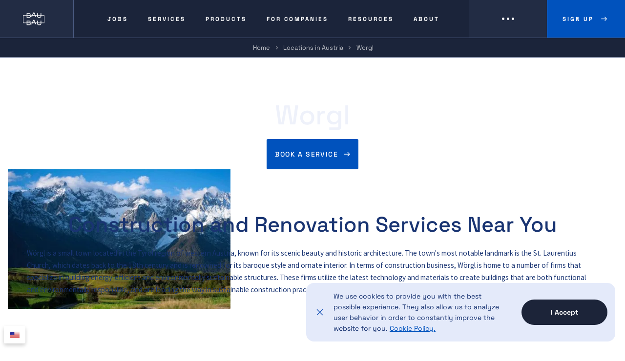

--- FILE ---
content_type: text/html
request_url: https://www.baubau.app/locations-in-austria/worgl
body_size: 31887
content:
<!DOCTYPE html><!-- Last Published: Mon Jan 19 2026 14:49:40 GMT+0000 (Coordinated Universal Time) --><html data-wf-domain="www.baubau.app" data-wf-page="64254ade8936c031bf23e320" data-wf-site="62fbfb48ac4d998582ded972" lang="en" data-wf-collection="64254ade8936c0ea3923e2d5" data-wf-item-slug="worgl"><head><meta charset="utf-8"/><title>Top Home Services in Worgl, Austria | BauBau</title><link rel="alternate" hrefLang="x-default" href="https://www.baubau.app/locations-in-austria/worgl"/><link rel="alternate" hrefLang="en" href="https://www.baubau.app/locations-in-austria/worgl"/><link rel="alternate" hrefLang="de" href="https://www.baubau.app/de/standorte-in-osterreich/worgl"/><meta content="Find top home services in Worgl, Tyrol.  Whether you&#x27;re looking for a job or a skilled worker, BauBau connects you with the right people." name="description"/><meta content="Top Home Services in Worgl, Austria | BauBau" property="og:title"/><meta content="Find top home services in Worgl, Tyrol.  Whether you&#x27;re looking for a job or a skilled worker, BauBau connects you with the right people." property="og:description"/><meta content="https://cdn.prod.website-files.com/62fbfb48ac4d9923f8ded987/654261bf9660d2a14a243c1a_Tyrol.jpg" property="og:image"/><meta content="Top Home Services in Worgl, Austria | BauBau" property="twitter:title"/><meta content="Find top home services in Worgl, Tyrol.  Whether you&#x27;re looking for a job or a skilled worker, BauBau connects you with the right people." property="twitter:description"/><meta content="https://cdn.prod.website-files.com/62fbfb48ac4d9923f8ded987/654261bf9660d2a14a243c1a_Tyrol.jpg" property="twitter:image"/><meta property="og:type" content="website"/><meta content="summary_large_image" name="twitter:card"/><meta content="width=device-width, initial-scale=1" name="viewport"/><meta content="1RD6_C_57r3aVo_EmZ7b2qC7NJSrOgMIPd95myJj-ps" name="google-site-verification"/><link href="https://cdn.prod.website-files.com/62fbfb48ac4d998582ded972/css/baubau-app.webflow.shared.e8526d834.min.css" rel="stylesheet" type="text/css" integrity="sha384-6FJtg0ubTVKxG09uJjCJE5uYOJdsZFkY1nrcDUvPO/95DnUvqAO5BEoWwtkweFVk" crossorigin="anonymous"/><link href="https://fonts.googleapis.com" rel="preconnect"/><link href="https://fonts.gstatic.com" rel="preconnect" crossorigin="anonymous"/><script src="https://ajax.googleapis.com/ajax/libs/webfont/1.6.26/webfont.js" type="text/javascript"></script><script type="text/javascript">WebFont.load({  google: {    families: ["Open Sans:300,300italic,400,400italic,600,600italic,700,700italic,800,800italic"]  }});</script><script type="text/javascript">!function(o,c){var n=c.documentElement,t=" w-mod-";n.className+=t+"js",("ontouchstart"in o||o.DocumentTouch&&c instanceof DocumentTouch)&&(n.className+=t+"touch")}(window,document);</script><link href="https://cdn.prod.website-files.com/62fbfb48ac4d998582ded972/63065d6388cfb62ca5549dad_32x32px%20Fav%20Icon%20Workers.png" rel="shortcut icon" type="image/x-icon"/><link href="https://cdn.prod.website-files.com/62fbfb48ac4d998582ded972/63066610444f47758a5fbd07_256x256px%20Web%20Clip%20IconClients.png" rel="apple-touch-icon"/><link href="https://www.baubau.app/locations-in-austria/worgl" rel="canonical"/><script async="" src="https://www.googletagmanager.com/gtag/js?id=G-KVV0JMYRJ3"></script><script type="text/javascript">window.dataLayer = window.dataLayer || [];function gtag(){dataLayer.push(arguments);}gtag('js', new Date());gtag('config', 'G-KVV0JMYRJ3', {'anonymize_ip': false});</script><meta name="viewport" content="width=device-width, initial-scale=1.0, maximum-scale=1.0, user-scalable=0" />
<script type='application/ld+json'>
{
"@context":"https://schema.org",
"@type":"WebSite",
"url":"https://www.baubau.app",
"name":"Connect workers with work | BauBau in Wien",
"description":"BauBau is a digital platform that connects construction workers with construction contractors. Workers can be workers, masons, painters, carpenters, drivers, excavators, and crane drivers..."},
</script>
<script type='application/ld+json'>
{
"@context":"https://schema.org",
"@type":"Organization",
"url":"https://www.baubau.app",
"name":"BauBau",
"telephone": "+436764902561",
"sameAs": [
    "https://www.facebook.com/people/baubauapp/100084752024894",
    "https://twitter.com/baubauapp",
    "https://www.instagram.com/baubau.app"
  ],
"image":"https://cdn.prod.website-files.com/62fbfb48ac4d998582ded972/62fc02971630c44b990af001_60744a7888ceaf46ea7a0304_Employee%20Image%20(3).webp",  
"logo":"https://cdn.prod.website-files.com/62fbfb48ac4d998582ded972/63066610444f47758a5fbd07_256x256px%20Web%20Clip%20IconClients.webp",
"address": {
"@type": "PostalAddress",
"streetAddress": "Zenogasse 3/3",
"addressLocality": "Wien",
"postalCode": "1120",
"addressCountry": "AT"
},
"contactPoint" : [
    { "@type" : "ContactPoint",
      "telephone" : "+436764902561",
      "contactType" : "Support"
    } ]
}
</script>
<!-- Consent Cookie -->
<script>
  // Define dataLayer and the gtag function
  window.dataLayer = window.dataLayer || [];
  function gtag(){dataLayer.push(arguments);}

  // Set default consent to 'denied' as a placeholder
  if(localStorage.getItem('consentMode') === null){
    gtag('consent', 'default', {
      'ad_storage': 'denied',
      'ad_user_data': 'denied',
      'ad_personalization': 'denied',
      'analytics_storage': 'denied',
      'personalization_storage': 'denied',
      'security_storage': 'denied',
      'functionality_storage': 'denied',
    });
    // To further redact your ads data when ad_storage is denied, set ads_data_redaction to true
    gtag('set', 'ads_data_redaction', false);
  } else {
    gtag('consent', 'default', JSON.parse(localStorage.getItem('consentMode')));
  }
</script>
<!-- End Consent Cookie -->

<!-- Google Tag Manager -->
<script>(function(w,d,s,l,i){w[l]=w[l]||[];w[l].push({'gtm.start':
new Date().getTime(),event:'gtm.js'});var f=d.getElementsByTagName(s)[0],
j=d.createElement(s),dl=l!='dataLayer'?'&l='+l:'';j.async=true;j.src=
'https://www.googletagmanager.com/gtm.js?id='+i+dl;f.parentNode.insertBefore(j,f);
})(window,document,'script','dataLayer','GTM-N9XJWK7X');</script>
<!-- End Google Tag Manager -->
<!-- Finsweet Attributes -->
<script async type="module"
src="https://cdn.jsdelivr.net/npm/@finsweet/attributes@2/attributes.js"
fs-list
></script>

<script src="https://cdn.jsdelivr.net/npm/@finsweet/attributes@1/fs-library.js" defer></script>
<script src="https://cdn.jsdelivr.net/npm/@finsweet/attributes-filter@1/filter.js" defer></script>

<!-- Memberstack webflow package -->
<script data-memberstack-app="app_cmirc9arm007x0rsf8w5i5c0k" src="https://static.memberstack.com/scripts/v2/memberstack.js" type="text/javascript"></script>
<!-- Schema Markups -->
<script type="application/ld+json">
    {
      "@context": "https://schema.org",
      "@type": "BreadcrumbList",
      "itemListElement": [{
        "@type": "ListItem",
        "position": 1,
        "name": "Home",
        "item": "https://www.baubau.app"
      },{
        "@type": "ListItem",
        "position": 2,
        "name": "Locations in Austria",
        "item": "https://www.baubau.app/locations-in-austria"
      },{
        "@type": "ListItem",
        "position": 3,
        "name": "Worgl"
      }]
    }
</script>
<script type="application/ld+json">
{
  "@context": "https://schema.org",
  "@type": "BreadcrumbList",
  "inLanguage": "de",
  "itemListElement": [
    {
      "@type": "ListItem",
      "position": 1,
      "name": "Startseite",
      "item": "https://www.baubau.app/de"
    },
    {
      "@type": "ListItem",
      "position": 2,
      "name": "Orte in Österreich",
      "item": "https://www.baubau.app/de/locations-in-austria"
    },
    {
      "@type": "ListItem",
      "position": 3,
      "name": "Worgl"
    }
  ]
}
</script><script type="text/javascript">window.__WEBFLOW_CURRENCY_SETTINGS = {"currencyCode":"EUR","symbol":"€","decimal":",","fractionDigits":2,"group":".","template":"{{wf {\"path\":\"symbol\",\"type\":\"PlainText\"} }} {{wf {\"path\":\"amount\",\"type\":\"CommercePrice\"} }} {{wf {\"path\":\"currencyCode\",\"type\":\"PlainText\"} }}","hideDecimalForWholeNumbers":false};</script></head><body><div><div data-animation="default" data-collapse="medium" data-duration="400" data-easing="ease" data-easing2="ease" role="banner" class="navbar w-nav"><div class="nav-main-row-grid"><div id="w-node-e4da4c37-ee58-167a-cbd7-451e68993a19-68993a17" class="nav-column-1-grid"><a href="/?r=0" class="brand-grid w-nav-brand"><div class="brand-logo-block"><img src="https://cdn.prod.website-files.com/62fbfb48ac4d998582ded972/637656e3a7755d0724567fd4_bau-bau-white%20icon%403x.webp" loading="lazy" alt="Logo of BauBau platform for construction work - white version" class="logo-image"/></div></a></div><nav role="navigation" id="w-node-e4da4c37-ee58-167a-cbd7-451e68993a25-68993a17" class="nav-menu-grid w-nav-menu"><div data-hover="false" data-delay="400" class="dropdown-link w-dropdown"><div class="nav-link is-dropdown w-dropdown-toggle"><p class="menu-link-title">JobS</p></div><nav class="dropdown-list w-dropdown-list"><div class="dropdown-row-1"><div class="container padding-1em"><div class="dropdown-title-block"><div><p class="menu-dropdown-title is-template">Find work as a worker or a company</p></div><div id="w-node-_4b28ffc7-1097-f288-99ea-492dec2462e7-68993a17" class="dropdown-buttons"><a id="w-node-_4b28ffc7-1097-f288-99ea-492dec2462ea-68993a17" href="/get-a-job-as-worker" class="button-main in-dropdown w-inline-block"><div class="button-inner"><p class="button-title">Register as worker</p><img src="https://cdn.prod.website-files.com/62fbfb48ac4d998582ded972/62fbfb48ac4d9918a2ded9b2_east_white_24dp.svg" loading="lazy" alt="" class="button-icon"/></div><div class="button-pattern"></div></a></div></div></div></div><div class="container padding-2em padiding-lr-1-rem"><div class="menu-links-wrap"><div class="w-layout-grid grid-menu"><div id="w-node-_4b28ffc7-1097-f288-99ea-492dec2462f3-68993a17" class="template-links-block"><p class="template-link-title">Start Now</p><a href="/jobs" class="service-cms-link w-inline-block"><p class="service-cms-title">Jobs</p><img src="https://cdn.prod.website-files.com/62fbfb48ac4d998582ded972/62fbfb48ac4d9967f8ded9ee_blue-arrow-right.svg" loading="lazy" alt="" class="service-cms-icon"/></a><a href="/find-work" class="service-cms-link w-inline-block"><p class="service-cms-title">Find Work</p><img src="https://cdn.prod.website-files.com/62fbfb48ac4d998582ded972/62fbfb48ac4d9967f8ded9ee_blue-arrow-right.svg" loading="lazy" alt="" class="service-cms-icon"/></a></div><div id="w-node-_4b28ffc7-1097-f288-99ea-492dec2462f9-68993a17" class="template-links-block"><p class="template-link-title">About</p><a href="/what-is-baubau" class="service-cms-link w-inline-block"><p class="service-cms-title">What is BauBau?</p><img src="https://cdn.prod.website-files.com/62fbfb48ac4d998582ded972/62fbfb48ac4d9967f8ded9ee_blue-arrow-right.svg" loading="lazy" alt="" class="service-cms-icon"/></a><a href="/salaries" class="service-cms-link w-inline-block"><p class="service-cms-title">Salaries</p><img src="https://cdn.prod.website-files.com/62fbfb48ac4d998582ded972/62fbfb48ac4d9967f8ded9ee_blue-arrow-right.svg" loading="lazy" alt="" class="service-cms-icon"/></a></div><div id="w-node-_4b28ffc7-1097-f288-99ea-492dec2462ff-68993a17" class="template-links-block"><p class="template-link-title">Locations</p><a href="/locations/austria/locations-in-austria" class="service-cms-link w-inline-block"><p class="service-cms-title">Locations in Austria</p><img src="https://cdn.prod.website-files.com/62fbfb48ac4d998582ded972/62fbfb48ac4d9967f8ded9ee_blue-arrow-right.svg" loading="lazy" alt="" class="service-cms-icon"/></a><a href="/locations/austria/wien-bezirke" class="service-cms-link w-inline-block"><p class="service-cms-title">Districts in Wien</p><img src="https://cdn.prod.website-files.com/62fbfb48ac4d998582ded972/62fbfb48ac4d9967f8ded9ee_blue-arrow-right.svg" loading="lazy" alt="" class="service-cms-icon"/></a></div></div></div></div></nav></div><div data-hover="false" data-delay="400" class="dropdown-link w-dropdown"><div class="nav-link is-dropdown w-dropdown-toggle"><p class="menu-link-title">Services</p></div><nav class="dropdown-list w-dropdown-list"><div class="container padding-2em padiding-lr-1-rem"><div class="menu-services"><div class="dropdown-title-block-2 with-border"><p class="menu-dropdown-title">Construction and Renovation Services</p><a href="/services" class="text-link">See All Services</a><a href="/locations/austria" class="text-link">Services in Austria</a></div><div class="service-cms w-dyn-list"><div role="list" class="service-cms-list w-dyn-items"><div role="listitem" class="service-cms-item w-dyn-item"><a href="/services/mosquito-net-installer" class="service-cms-link w-inline-block"><p class="service-cms-title">Mosquito Net Installer</p><img src="https://cdn.prod.website-files.com/62fbfb48ac4d998582ded972/62fbfb48ac4d9967f8ded9ee_blue-arrow-right.svg" loading="lazy" alt="" class="service-cms-icon"/></a></div><div role="listitem" class="service-cms-item w-dyn-item"><a href="/services/cnc-glass-cutting" class="service-cms-link w-inline-block"><p class="service-cms-title">CNC Glass Cutting</p><img src="https://cdn.prod.website-files.com/62fbfb48ac4d998582ded972/62fbfb48ac4d9967f8ded9ee_blue-arrow-right.svg" loading="lazy" alt="" class="service-cms-icon"/></a></div><div role="listitem" class="service-cms-item w-dyn-item"><a href="/services/natural-stone-installer" class="service-cms-link w-inline-block"><p class="service-cms-title">Natural Stone Installer</p><img src="https://cdn.prod.website-files.com/62fbfb48ac4d998582ded972/62fbfb48ac4d9967f8ded9ee_blue-arrow-right.svg" loading="lazy" alt="" class="service-cms-icon"/></a></div><div role="listitem" class="service-cms-item w-dyn-item"><a href="/services/metal-products-production-and-installation" class="service-cms-link w-inline-block"><p class="service-cms-title">Ironworker</p><img src="https://cdn.prod.website-files.com/62fbfb48ac4d998582ded972/62fbfb48ac4d9967f8ded9ee_blue-arrow-right.svg" loading="lazy" alt="" class="service-cms-icon"/></a></div><div role="listitem" class="service-cms-item w-dyn-item"><a href="/services/painter" class="service-cms-link w-inline-block"><p class="service-cms-title">Painter</p><img src="https://cdn.prod.website-files.com/62fbfb48ac4d998582ded972/62fbfb48ac4d9967f8ded9ee_blue-arrow-right.svg" loading="lazy" alt="" class="service-cms-icon"/></a></div><div role="listitem" class="service-cms-item w-dyn-item"><a href="/services/handyman-worker" class="service-cms-link w-inline-block"><p class="service-cms-title">Handyman Worker</p><img src="https://cdn.prod.website-files.com/62fbfb48ac4d998582ded972/62fbfb48ac4d9967f8ded9ee_blue-arrow-right.svg" loading="lazy" alt="" class="service-cms-icon"/></a></div><div role="listitem" class="service-cms-item w-dyn-item"><a href="/services/transport" class="service-cms-link w-inline-block"><p class="service-cms-title">Transport</p><img src="https://cdn.prod.website-files.com/62fbfb48ac4d998582ded972/62fbfb48ac4d9967f8ded9ee_blue-arrow-right.svg" loading="lazy" alt="" class="service-cms-icon"/></a></div><div role="listitem" class="service-cms-item w-dyn-item"><a href="/services/after-construction-cleaner" class="service-cms-link w-inline-block"><p class="service-cms-title">Cleaning</p><img src="https://cdn.prod.website-files.com/62fbfb48ac4d998582ded972/62fbfb48ac4d9967f8ded9ee_blue-arrow-right.svg" loading="lazy" alt="" class="service-cms-icon"/></a></div><div role="listitem" class="service-cms-item w-dyn-item"><a href="/services/flooring-installer" class="service-cms-link w-inline-block"><p class="service-cms-title">Flooring Installer</p><img src="https://cdn.prod.website-files.com/62fbfb48ac4d998582ded972/62fbfb48ac4d9967f8ded9ee_blue-arrow-right.svg" loading="lazy" alt="" class="service-cms-icon"/></a></div><div role="listitem" class="service-cms-item w-dyn-item"><a href="/services/drywall-installer" class="service-cms-link w-inline-block"><p class="service-cms-title">Drywall Installer</p><img src="https://cdn.prod.website-files.com/62fbfb48ac4d998582ded972/62fbfb48ac4d9967f8ded9ee_blue-arrow-right.svg" loading="lazy" alt="" class="service-cms-icon"/></a></div><div role="listitem" class="service-cms-item w-dyn-item"><a href="/services/facade-worker" class="service-cms-link w-inline-block"><p class="service-cms-title">Facade Workers</p><img src="https://cdn.prod.website-files.com/62fbfb48ac4d998582ded972/62fbfb48ac4d9967f8ded9ee_blue-arrow-right.svg" loading="lazy" alt="" class="service-cms-icon"/></a></div><div role="listitem" class="service-cms-item w-dyn-item"><a href="/services/helping-worker" class="service-cms-link w-inline-block"><p class="service-cms-title">Helping Worker</p><img src="https://cdn.prod.website-files.com/62fbfb48ac4d998582ded972/62fbfb48ac4d9967f8ded9ee_blue-arrow-right.svg" loading="lazy" alt="" class="service-cms-icon"/></a></div></div></div></div><div class="menu-solutions"><div class="dropdown-title-block-2 with-border"><p class="menu-dropdown-title">Book a service or get a free quote</p><a href="/book-a-service" class="text-link">Book Service</a><a href="/get-a-free-quote" class="text-link">Get Free Quote</a></div></div></div></nav></div><div data-hover="false" data-delay="400" class="dropdown-link w-dropdown"><div class="nav-link is-dropdown w-dropdown-toggle"><p class="menu-link-title">Products</p></div><nav class="dropdown-list w-dropdown-list"><div class="container padding-2em padiding-lr-1-rem"><div class="menu-links-wrap"><div class="projects-menu-grid"><p class="menu-dropdown-title is-projects-title">Products</p><div id="w-node-b01c0737-6cc6-d99c-27a4-30c0bcedcc10-68993a17" class="text-color-dark-blue">Construction and renovation</div><a id="w-node-_1b86b0fa-30e1-e000-1a8c-fdd6adf6c57a-68993a17" href="/products" class="button-main in-dropdown w-inline-block"><div class="button-inner"><p class="button-title">See All Products</p><img src="https://cdn.prod.website-files.com/62fbfb48ac4d998582ded972/62fbfb48ac4d9918a2ded9b2_east_white_24dp.svg" loading="lazy" alt="" class="button-icon"/></div><div class="button-pattern"></div></a></div><div class="projects-menu w-dyn-list"><div role="list" class="projects-menu-list w-dyn-items"><div role="listitem" class="project-menu-item w-dyn-item"><a href="/product/stone-multicolor-per-m2" class="project-menu-link-block w-inline-block"><div class="project-link-2"><p class="project-name">Stone Multicolor per m2</p><img src="https://cdn.prod.website-files.com/62fbfb48ac4d998582ded972/62fbfb48ac4d993bbdded9af_east_black_24dp.svg" loading="lazy" alt="" class="project-icon"/></div><div class="project-menu-gradient-bg"></div><div class="_3d-block"><div class="image-animation-trigger _3d-for-image width-100"><img src="https://cdn.prod.website-files.com/62fbfb48ac4d9923f8ded987/65f4c0414acc8a860cc5131b_Multicolor.webp" loading="lazy" data-wf-sku-bindings="%5B%7B%22from%22%3A%22f_main_image_4dr%22%2C%22to%22%3A%22src%22%7D%5D" alt="Multicolor Stone: A vibrant blend of hues, perfect for adding character and charm to any architectural or design project" sizes="100vw" srcset="https://cdn.prod.website-files.com/62fbfb48ac4d9923f8ded987/65f4c0414acc8a860cc5131b_Multicolor-p-500.webp 500w, https://cdn.prod.website-files.com/62fbfb48ac4d9923f8ded987/65f4c0414acc8a860cc5131b_Multicolor-p-800.webp 800w, https://cdn.prod.website-files.com/62fbfb48ac4d9923f8ded987/65f4c0414acc8a860cc5131b_Multicolor.webp 1000w" class="image-cover"/></div></div></a></div><div role="listitem" class="project-menu-item w-dyn-item"><a href="/product/stone-galaxy-black-per-m2" class="project-menu-link-block w-inline-block"><div class="project-link-2"><p class="project-name">Stone Galaxy Black per m2</p><img src="https://cdn.prod.website-files.com/62fbfb48ac4d998582ded972/62fbfb48ac4d993bbdded9af_east_black_24dp.svg" loading="lazy" alt="" class="project-icon"/></div><div class="project-menu-gradient-bg"></div><div class="_3d-block"><div class="image-animation-trigger _3d-for-image width-100"><img src="https://cdn.prod.website-files.com/62fbfb48ac4d9923f8ded987/65f4bfe9b873031074266cc1_Galaxy%20Black.webp" loading="lazy" data-wf-sku-bindings="%5B%7B%22from%22%3A%22f_main_image_4dr%22%2C%22to%22%3A%22src%22%7D%5D" alt="Galaxy Black Stone: A cosmic touch of sophistication for your design aspirations" sizes="100vw" srcset="https://cdn.prod.website-files.com/62fbfb48ac4d9923f8ded987/65f4bfe9b873031074266cc1_Galaxy%20Black-p-500.webp 500w, https://cdn.prod.website-files.com/62fbfb48ac4d9923f8ded987/65f4bfe9b873031074266cc1_Galaxy%20Black-p-800.webp 800w, https://cdn.prod.website-files.com/62fbfb48ac4d9923f8ded987/65f4bfe9b873031074266cc1_Galaxy%20Black.webp 1000w" class="image-cover"/></div></div></a></div><div role="listitem" class="project-menu-item w-dyn-item"><a href="/product/stone-impala-per-m2" class="project-menu-link-block w-inline-block"><div class="project-link-2"><p class="project-name">Stone Impala per m2</p><img src="https://cdn.prod.website-files.com/62fbfb48ac4d998582ded972/62fbfb48ac4d993bbdded9af_east_black_24dp.svg" loading="lazy" alt="" class="project-icon"/></div><div class="project-menu-gradient-bg"></div><div class="_3d-block"><div class="image-animation-trigger _3d-for-image width-100"><img src="https://cdn.prod.website-files.com/62fbfb48ac4d9923f8ded987/65f4bf940256421dc0a9cafa_Impala.webp" loading="lazy" data-wf-sku-bindings="%5B%7B%22from%22%3A%22f_main_image_4dr%22%2C%22to%22%3A%22src%22%7D%5D" alt="Impala Stone: Nature&#x27;s elegance, embodied in a timeless choice for design projects" sizes="100vw" srcset="https://cdn.prod.website-files.com/62fbfb48ac4d9923f8ded987/65f4bf940256421dc0a9cafa_Impala-p-500.webp 500w, https://cdn.prod.website-files.com/62fbfb48ac4d9923f8ded987/65f4bf940256421dc0a9cafa_Impala-p-800.webp 800w, https://cdn.prod.website-files.com/62fbfb48ac4d9923f8ded987/65f4bf940256421dc0a9cafa_Impala.webp 1000w" class="image-cover"/></div></div></a></div></div></div></div></div></nav></div><div data-hover="false" data-delay="400" class="dropdown-link w-dropdown"><div class="nav-link is-dropdown w-dropdown-toggle"><p class="menu-link-title">For Companies</p></div><nav class="dropdown-list w-dropdown-list"><div class="container padding-2em padiding-lr-1-rem"><div class="menu-links-wrap"><div class="projects-menu-grid"><p class="menu-dropdown-title is-projects-title">Digital Tools</p><a href="https://app.baubau.app/page/company-registration" class="text-link is-other-templates">Register as company</a><a id="w-node-_86a34569-c832-b356-bee4-49cba0a97cb5-68993a17" href="/tools" class="button-main in-dropdown w-inline-block"><div class="button-inner"><p class="button-title">See All tools</p><img src="https://cdn.prod.website-files.com/62fbfb48ac4d998582ded972/62fbfb48ac4d9918a2ded9b2_east_white_24dp.svg" loading="lazy" alt="" class="button-icon"/></div><div class="button-pattern"></div></a></div><div class="projects-menu w-dyn-list"><div class="empty-state-hidden w-dyn-empty"><div>No items found.</div></div></div></div><div class="w-layout-grid grid-menu padding-bottom-small"><div id="w-node-_86a34569-c832-b356-bee4-49cba0a97cca-68993a17" class="template-links-block"><p class="template-link-title">Learn more</p><a href="/get-a-free-quote" class="service-cms-link w-inline-block"><p class="service-cms-title">GET A FREE ESTIMATE</p><img src="https://cdn.prod.website-files.com/62fbfb48ac4d998582ded972/62fbfb48ac4d9967f8ded9ee_blue-arrow-right.svg" loading="lazy" alt="" class="service-cms-icon"/></a><a href="/features" class="service-cms-link w-inline-block"><p class="service-cms-title">FEATURES</p><img src="https://cdn.prod.website-files.com/62fbfb48ac4d998582ded972/62fbfb48ac4d9967f8ded9ee_blue-arrow-right.svg" loading="lazy" alt="" class="service-cms-icon"/></a><a href="/products" class="service-cms-link w-inline-block"><p class="service-cms-title">PRODUCTS</p><img src="https://cdn.prod.website-files.com/62fbfb48ac4d998582ded972/62fbfb48ac4d9967f8ded9ee_blue-arrow-right.svg" loading="lazy" alt="" class="service-cms-icon"/></a></div><div id="w-node-_86a34569-c832-b356-bee4-49cba0a97cd0-68993a17" class="template-links-block"><a href="/register-construction-company" class="service-cms-link w-inline-block"><p class="service-cms-title">SIGN UP</p><img src="https://cdn.prod.website-files.com/62fbfb48ac4d998582ded972/62fbfb48ac4d9967f8ded9ee_blue-arrow-right.svg" loading="lazy" alt="" class="service-cms-icon"/></a><a href="/partner" class="service-cms-link w-inline-block"><p class="service-cms-title">PARTNERS</p><img src="https://cdn.prod.website-files.com/62fbfb48ac4d998582ded972/62fbfb48ac4d9967f8ded9ee_blue-arrow-right.svg" loading="lazy" alt="" class="service-cms-icon"/></a><a href="/projects" class="service-cms-link w-inline-block"><p class="service-cms-title">PROJECTS</p><img src="https://cdn.prod.website-files.com/62fbfb48ac4d998582ded972/62fbfb48ac4d9967f8ded9ee_blue-arrow-right.svg" loading="lazy" alt="" class="service-cms-icon"/></a></div><div id="w-node-_86a34569-c832-b356-bee4-49cba0a97cd4-68993a17" class="template-links-block"><a href="/use-cases" class="service-cms-link w-inline-block"><p class="service-cms-title">Use cases</p><img src="https://cdn.prod.website-files.com/62fbfb48ac4d998582ded972/62fbfb48ac4d9967f8ded9ee_blue-arrow-right.svg" loading="lazy" alt="" class="service-cms-icon"/></a><a href="/discover-baubaus-steel-fencing" class="service-cms-link w-inline-block"><p class="service-cms-title">Metal fences</p><img src="https://cdn.prod.website-files.com/62fbfb48ac4d998582ded972/62fbfb48ac4d9967f8ded9ee_blue-arrow-right.svg" loading="lazy" alt="" class="service-cms-icon"/></a></div></div><div class="menu-links-wrap"><div class="projects-menu-grid"><p class="menu-dropdown-title is-projects-title">Solutions</p><p id="w-node-_941562cc-bb6a-677e-d930-a12fab09169a-68993a17" class="contact-menu-grid-subtitle">We can help you extensive expertise</p><a id="w-node-_86a34569-c832-b356-bee4-49cba0a97cdd-68993a17" href="/solutions" class="button-main in-dropdown w-inline-block"><div class="button-inner"><p class="button-title">All Solutions</p><img alt="" loading="lazy" src="https://cdn.prod.website-files.com/62fbfb48ac4d998582ded972/62fbfb48ac4d9918a2ded9b2_east_white_24dp.svg" class="button-icon"/></div><div class="button-pattern"></div></a></div><div class="projects-menu w-dyn-list"><div role="list" class="projects-menu-list w-dyn-items"><div role="listitem" class="project-menu-item w-dyn-item"><a href="/solutions/seo" class="service-cms-link w-inline-block"><p class="service-cms-title">SEO</p><img src="https://cdn.prod.website-files.com/62fbfb48ac4d998582ded972/62fbfb48ac4d9967f8ded9ee_blue-arrow-right.svg" loading="lazy" alt="" class="service-cms-icon"/></a></div><div role="listitem" class="project-menu-item w-dyn-item"><a href="/solutions/digital-marketing" class="service-cms-link w-inline-block"><p class="service-cms-title">Digital Marketing</p><img src="https://cdn.prod.website-files.com/62fbfb48ac4d998582ded972/62fbfb48ac4d9967f8ded9ee_blue-arrow-right.svg" loading="lazy" alt="" class="service-cms-icon"/></a></div><div role="listitem" class="project-menu-item w-dyn-item"><a href="/solutions/full-service-marketing" class="service-cms-link w-inline-block"><p class="service-cms-title">Full Service Marketing</p><img src="https://cdn.prod.website-files.com/62fbfb48ac4d998582ded972/62fbfb48ac4d9967f8ded9ee_blue-arrow-right.svg" loading="lazy" alt="" class="service-cms-icon"/></a></div><div role="listitem" class="project-menu-item w-dyn-item"><a href="/solutions/social-media-management" class="service-cms-link w-inline-block"><p class="service-cms-title">Social Media Management</p><img src="https://cdn.prod.website-files.com/62fbfb48ac4d998582ded972/62fbfb48ac4d9967f8ded9ee_blue-arrow-right.svg" loading="lazy" alt="" class="service-cms-icon"/></a></div><div role="listitem" class="project-menu-item w-dyn-item"><a href="/solutions/video-production" class="service-cms-link w-inline-block"><p class="service-cms-title">Video Production</p><img src="https://cdn.prod.website-files.com/62fbfb48ac4d998582ded972/62fbfb48ac4d9967f8ded9ee_blue-arrow-right.svg" loading="lazy" alt="" class="service-cms-icon"/></a></div><div role="listitem" class="project-menu-item w-dyn-item"><a href="/solutions/visual-identity" class="service-cms-link w-inline-block"><p class="service-cms-title">Visual Identity</p><img src="https://cdn.prod.website-files.com/62fbfb48ac4d998582ded972/62fbfb48ac4d9967f8ded9ee_blue-arrow-right.svg" loading="lazy" alt="" class="service-cms-icon"/></a></div></div></div></div></div></nav></div><div data-hover="false" data-delay="400" class="dropdown-link w-dropdown"><div class="nav-link is-dropdown w-dropdown-toggle"><p class="menu-link-title">Resources</p></div><nav class="dropdown-list w-dropdown-list"><div class="dropdown-row-1"><div class="container padding-1em"><div class="dropdown-title-block"><div id="w-node-e8681d52-7091-e859-4111-de5b857ec573-68993a17"><p class="menu-dropdown-title is-template">Resources center for BauBau</p></div><div id="w-node-e8681d52-7091-e859-4111-de5b857ec576-68993a17" class="dropdown-buttons"><a id="w-node-e8681d52-7091-e859-4111-de5b857ec577-68993a17" href="/blog" class="button-main in-dropdown w-inline-block"><div class="button-inner"><p class="button-title">Blog</p><img src="https://cdn.prod.website-files.com/62fbfb48ac4d998582ded972/62fbfb48ac4d9918a2ded9b2_east_white_24dp.svg" loading="lazy" alt="" class="button-icon"/></div><div class="button-pattern"></div></a></div></div></div></div><div class="container padding-2em padiding-lr-1-rem"><div class="menu-links-wrap"><div class="w-layout-grid grid-menu"><div id="w-node-e8681d52-7091-e859-4111-de5b857ec580-68993a17" class="template-links-block"><p class="template-link-title">Learn more</p><a href="/projects" class="service-cms-link w-inline-block"><p class="service-cms-title">Projects</p><img src="https://cdn.prod.website-files.com/62fbfb48ac4d998582ded972/62fbfb48ac4d9967f8ded9ee_blue-arrow-right.svg" loading="lazy" alt="" class="service-cms-icon"/></a></div><div id="w-node-e8681d52-7091-e859-4111-de5b857ec585-68993a17" class="template-links-block"><a href="/user-guides" class="service-cms-link w-inline-block"><p class="service-cms-title">User Guides</p><img src="https://cdn.prod.website-files.com/62fbfb48ac4d998582ded972/62fbfb48ac4d9967f8ded9ee_blue-arrow-right.svg" loading="lazy" alt="" class="service-cms-icon"/></a></div><div id="w-node-e8681d52-7091-e859-4111-de5b857ec588-68993a17" class="template-links-block"><a href="/faq" class="service-cms-link w-inline-block"><p class="service-cms-title">FAQ</p><img src="https://cdn.prod.website-files.com/62fbfb48ac4d998582ded972/62fbfb48ac4d9967f8ded9ee_blue-arrow-right.svg" loading="lazy" alt="" class="service-cms-icon"/></a></div></div></div></div><div class="container padiding-lr-1-rem"><div class="menu-solutions"><div class="dropdown-title-block-2 with-border"><p class="menu-dropdown-title">Use Cases where we can help</p><a href="/use-cases" class="text-link">All Use Cases</a></div><div class="solutions w-dyn-list"><div role="list" class="solutions-menu-grid w-dyn-items"><div role="listitem" class="solution-item w-dyn-item"><a data-w-id="3c46ffaa-14a3-8275-1f57-c1e9b0bbe53d" href="/use-case/delivery-of-construction-materials" class="solution-link-block-menu w-inline-block"><div class="solution-block in-menu"><p class="solution-menu-title-1">Delivery of Construction Materials</p><div class="solution-more-wrap-menu"><img src="https://cdn.prod.website-files.com/62fbfb48ac4d998582ded972/62fbfb48ac4d9918a2ded9b2_east_white_24dp.svg" loading="lazy" alt="" class="solution-icon"/><p class="solution-more-menu">more</p></div></div><div class="solution-image"><img src="https://cdn.prod.website-files.com/62fbfb48ac4d9923f8ded987/64353aac4474fad3fdf8142f_Frame%202954.webp" loading="lazy" alt="Delivery of Construction Materials" sizes="100vw" srcset="https://cdn.prod.website-files.com/62fbfb48ac4d9923f8ded987/64353aac4474fad3fdf8142f_Frame%202954-p-500.webp 500w, https://cdn.prod.website-files.com/62fbfb48ac4d9923f8ded987/64353aac4474fad3fdf8142f_Frame%202954.webp 700w" class="cover-image-menu height-100"/></div></a></div><div role="listitem" class="solution-item w-dyn-item"><a data-w-id="3c46ffaa-14a3-8275-1f57-c1e9b0bbe53d" href="/use-case/renovation" class="solution-link-block-menu w-inline-block"><div class="solution-block in-menu"><p class="solution-menu-title-1">Renovation</p><div class="solution-more-wrap-menu"><img src="https://cdn.prod.website-files.com/62fbfb48ac4d998582ded972/62fbfb48ac4d9918a2ded9b2_east_white_24dp.svg" loading="lazy" alt="" class="solution-icon"/><p class="solution-more-menu">more</p></div></div><div class="solution-image"><img src="https://cdn.prod.website-files.com/62fbfb48ac4d9923f8ded987/643539c36fe320385a1491b1_Frame%202954.webp" loading="lazy" alt="Renovation" sizes="100vw" srcset="https://cdn.prod.website-files.com/62fbfb48ac4d9923f8ded987/643539c36fe320385a1491b1_Frame%202954-p-500.webp 500w, https://cdn.prod.website-files.com/62fbfb48ac4d9923f8ded987/643539c36fe320385a1491b1_Frame%202954.webp 700w" class="cover-image-menu height-100"/></div></a></div><div role="listitem" class="solution-item w-dyn-item"><a data-w-id="3c46ffaa-14a3-8275-1f57-c1e9b0bbe53d" href="/use-case/building" class="solution-link-block-menu w-inline-block"><div class="solution-block in-menu"><p class="solution-menu-title-1">Building</p><div class="solution-more-wrap-menu"><img src="https://cdn.prod.website-files.com/62fbfb48ac4d998582ded972/62fbfb48ac4d9918a2ded9b2_east_white_24dp.svg" loading="lazy" alt="" class="solution-icon"/><p class="solution-more-menu">more</p></div></div><div class="solution-image"><img src="https://cdn.prod.website-files.com/62fbfb48ac4d9923f8ded987/643539fff156d9e37158acf4_Frame%202954.webp" loading="lazy" alt="Building" sizes="100vw" srcset="https://cdn.prod.website-files.com/62fbfb48ac4d9923f8ded987/643539fff156d9e37158acf4_Frame%202954-p-500.webp 500w, https://cdn.prod.website-files.com/62fbfb48ac4d9923f8ded987/643539fff156d9e37158acf4_Frame%202954.webp 700w" class="cover-image-menu height-100"/></div></a></div><div role="listitem" class="solution-item w-dyn-item"><a data-w-id="3c46ffaa-14a3-8275-1f57-c1e9b0bbe53d" href="/use-case/exterior" class="solution-link-block-menu w-inline-block"><div class="solution-block in-menu"><p class="solution-menu-title-1">Exterior</p><div class="solution-more-wrap-menu"><img src="https://cdn.prod.website-files.com/62fbfb48ac4d998582ded972/62fbfb48ac4d9918a2ded9b2_east_white_24dp.svg" loading="lazy" alt="" class="solution-icon"/><p class="solution-more-menu">more</p></div></div><div class="solution-image"><img src="https://cdn.prod.website-files.com/62fbfb48ac4d9923f8ded987/64353a3994b6c6ed33bd4f1e_Frame%202954.webp" loading="lazy" alt="Exterior" sizes="100vw" srcset="https://cdn.prod.website-files.com/62fbfb48ac4d9923f8ded987/64353a3994b6c6ed33bd4f1e_Frame%202954-p-500.webp 500w, https://cdn.prod.website-files.com/62fbfb48ac4d9923f8ded987/64353a3994b6c6ed33bd4f1e_Frame%202954.webp 700w" class="cover-image-menu height-100"/></div></a></div></div></div></div></div></nav></div><div data-hover="false" data-delay="400" class="dropdown-link w-dropdown"><div class="nav-link is-dropdown w-dropdown-toggle"><p class="menu-link-title">About</p></div><nav class="dropdown-list w-dropdown-list"><div class="dropdown-row-1"><div class="container padding-1em"><div class="dropdown-title-block"><div id="w-node-b54dc80d-f8c7-48e8-a2fc-adf2f4eb23e9-68993a17"><p class="menu-dropdown-title is-template">About BauBau as a platform</p></div><div id="w-node-b54dc80d-f8c7-48e8-a2fc-adf2f4eb23ec-68993a17" class="dropdown-buttons"><a id="w-node-b54dc80d-f8c7-48e8-a2fc-adf2f4eb23ef-68993a17" href="/get-baubau-apps" class="button-main in-dropdown w-inline-block"><div class="button-inner"><p class="button-title">Get apps</p><img src="https://cdn.prod.website-files.com/62fbfb48ac4d998582ded972/62fbfb48ac4d9918a2ded9b2_east_white_24dp.svg" loading="lazy" alt="" class="button-icon"/></div><div class="button-pattern"></div></a></div></div></div></div><div class="container padding-2em padiding-lr-1-rem"><div class="menu-links-wrap"><div class="w-layout-grid grid-menu"><div id="w-node-b54dc80d-f8c7-48e8-a2fc-adf2f4eb23f8-68993a17" class="template-links-block"><p class="template-link-title">Learn more</p><a href="/about-us" class="service-cms-link w-inline-block"><p class="service-cms-title">About Us</p><img src="https://cdn.prod.website-files.com/62fbfb48ac4d998582ded972/62fbfb48ac4d9967f8ded9ee_blue-arrow-right.svg" loading="lazy" alt="" class="service-cms-icon"/></a><a href="/what-is-baubau" class="service-cms-link w-inline-block"><p class="service-cms-title">What is BauBau?</p><img src="https://cdn.prod.website-files.com/62fbfb48ac4d998582ded972/62fbfb48ac4d9967f8ded9ee_blue-arrow-right.svg" loading="lazy" alt="" class="service-cms-icon"/></a></div><div id="w-node-b54dc80d-f8c7-48e8-a2fc-adf2f4eb23fe-68993a17" class="template-links-block"><a href="/how-it-works" class="service-cms-link w-inline-block"><p class="service-cms-title">How it works?</p><img src="https://cdn.prod.website-files.com/62fbfb48ac4d998582ded972/62fbfb48ac4d9967f8ded9ee_blue-arrow-right.svg" loading="lazy" alt="" class="service-cms-icon"/></a><a href="/careers" class="service-cms-link w-inline-block"><p class="service-cms-title">Careers</p><img src="https://cdn.prod.website-files.com/62fbfb48ac4d998582ded972/62fbfb48ac4d9967f8ded9ee_blue-arrow-right.svg" loading="lazy" alt="" class="service-cms-icon"/></a></div><div id="w-node-b54dc80d-f8c7-48e8-a2fc-adf2f4eb2404-68993a17" class="template-links-block"></div></div></div></div></nav></div></nav><div id="w-node-e4da4c37-ee58-167a-cbd7-451e68993abe-68993a17" class="menu-button-grid w-nav-button"><div class="menu-button-inner-grid"><div class="nav-text-1">Menu</div><div class="dots-wrap-2"><div class="menu-dot-2"></div><div class="menu-dot-2"></div><div class="menu-dot-2"></div></div></div></div><div id="w-node-e4da4c37-ee58-167a-cbd7-451e68993ac6-68993a17" class="nav-column-2-grid"><div data-hover="false" data-delay="400" class="dropdown-link is-contanct-menu-grid w-dropdown"><div class="nav-link-contact-grid w-dropdown-toggle"><div class="dots-wrap"><div class="menu-dot"></div><div class="menu-dot in-middle"></div><div class="menu-dot"></div></div><div class="menu-desktop-title">Menu</div><img src="https://cdn.prod.website-files.com/62fbfb48ac4d998582ded972/62fbfb48ac4d994e21ded9fd_question_answer_white_24dp.svg" loading="lazy" alt="" class="menu-contact-icon"/></div><nav class="dropdown-list is-contacts w-dropdown-list"><div class="container padding-1em padiding-lr-1-rem"><div class="menu-contacts"><div class="contact-menu-grid hide"><div id="w-node-d237e8ab-e989-36e2-5005-270071050e52-68993a17" class="contact-menu-grid-item"><a href="/contact" class="menu-dropdown-title is-contant-title">Contact Us</a><p id="w-node-d237e8ab-e989-36e2-5005-270071050e55-68993a17" class="contact-menu-grid-subtitle">We are here for you</p></div><div id="w-node-d237e8ab-e989-36e2-5005-270071050e57-68993a17" class="menu-buttons"><a href="/contact" class="button-main is-contact-menu w-inline-block"><div class="button-inner"><p class="button-title">Contact Us</p><img src="https://cdn.prod.website-files.com/62fbfb48ac4d998582ded972/62fbfb48ac4d998c88deda59_send_FILL0_wght400_GRAD0_opsz48_white.svg" loading="lazy" alt="" class="button-icon"/></div><div class="button-pattern"></div></a></div></div><div class="contact-menu-grid hide"><div id="w-node-d237e8ab-e989-36e2-5005-270071050e65-68993a17" class="contact-menu-grid-item"><a href="/book-a-service" class="menu-dropdown-title is-contant-title">Book a service</a><p id="w-node-d237e8ab-e989-36e2-5005-270071050e68-68993a17" class="contact-menu-grid-subtitle">Book a service or buy construction materials</p></div><div id="w-node-d237e8ab-e989-36e2-5005-270071050e6a-68993a17" class="menu-buttons"><a href="https://app.baubau.app" target="_blank" class="button-main is-contact-menu w-inline-block"><div class="button-inner"><p class="button-title">WebApp</p><img src="https://cdn.prod.website-files.com/62fbfb48ac4d998582ded972/62fbfb48ac4d994e44ded9ea_north_east_white_24dp.svg" loading="lazy" alt="" class="button-icon"/></div><div class="button-pattern"></div></a></div></div><div class="contact-menu-grid is-last"><div id="w-node-d237e8ab-e989-36e2-5005-270071050e78-68993a17" class="contact-menu-grid-item"><a href="/get-baubau-apps" class="menu-dropdown-title is-contant-title">Download Apps</a><p class="contact-menu-grid-subtitle">Download our app to book a order, or to take a work as a worker</p></div><div class="menu-buttons"><a href="/get-baubau-apps" class="button-main is-contact-menu w-inline-block"><div class="button-inner"><p class="button-title">Get BauBau Apps</p><img src="https://cdn.prod.website-files.com/62fbfb48ac4d998582ded972/62fbfb48ac4d99d414deda4f_engineering_FILL0_wght400_GRAD0_opsz48_white2.svg" loading="lazy" alt="" class="button-icon"/></div><div class="button-pattern"></div></a></div></div><div class="contact-menu-grid"><div id="w-node-d237e8ab-e989-36e2-5005-270071050e3f-68993a17" class="contact-menu-grid-item"><a href="mailto:office@baubau.app" class="menu-dropdown-title is-contant-title">Support</a><p id="w-node-d237e8ab-e989-36e2-5005-270071050e42-68993a17" class="contact-menu-grid-subtitle">When you need a fast response</p></div><div id="w-node-d237e8ab-e989-36e2-5005-270071050e44-68993a17" class="menu-buttons"><a id="w-node-d237e8ab-e989-36e2-5005-270071050e45-68993a17" href="tel:+436764902561" class="button-main is-contact-menu w-inline-block"><div class="button-inner"><p class="button-title">Call us</p><img src="https://cdn.prod.website-files.com/62fbfb48ac4d998582ded972/62fbfb48ac4d9971b0ded9fe_phone_in_talk_white_24dp.svg" loading="lazy" alt="" class="button-icon"/></div><div class="button-pattern"></div></a><a id="w-node-d237e8ab-e989-36e2-5005-270071050e4b-68993a17" href="mailto:office@baubau.app" class="button-main is-contact-menu w-inline-block"><div class="button-inner"><p class="button-title">Email us</p><img src="https://cdn.prod.website-files.com/62fbfb48ac4d998582ded972/62fbfb48ac4d99611aded9f8_email_white_24dp.svg" loading="lazy" alt="" class="button-icon"/></div><div class="button-pattern"></div></a></div></div></div></div></nav></div><a data-ms-content="!members" href="/user/sign-up" class="nav-link-inquiry-grid w-inline-block"><p class="menu-link-title">Sign Up</p><img src="https://cdn.prod.website-files.com/62fbfb48ac4d998582ded972/62fbfb48ac4d9918a2ded9b2_east_white_24dp.svg" loading="lazy" alt="" class="inquiry-icon"/></a><a data-ms-content="members" href="/user/user-account" class="nav-link-inquiry-grid w-inline-block"><p class="menu-link-title">My Account</p><img src="https://cdn.prod.website-files.com/62fbfb48ac4d998582ded972/62fbfb48ac4d9918a2ded9b2_east_white_24dp.svg" loading="lazy" alt="" class="inquiry-icon"/></a></div></div></div></div><div><div class="breadcrumbs div-block-16 div-block-17"><a href="/?r=0" class="breadcrump-new">Home</a><img src="https://cdn.prod.website-files.com/62fbfb48ac4d998582ded972/62fbfb48ac4d993b03ded9b1_keyboard_arrow_right_white_24dp.svg" loading="lazy" alt="" class="breadcrumb-icon"/><div class="breadcrumbs-div-block"><a href="/locations/austria/locations-in-austria" class="breadcrump-new">Locations in Austria</a><img src="https://cdn.prod.website-files.com/62fbfb48ac4d998582ded972/62fbfb48ac4d993b03ded9b1_keyboard_arrow_right_white_24dp.svg" loading="lazy" alt="" class="breadcrumb-icon"/></div><div href="#" class="breadcrump-last">Worgl</div></div><section class="section"><div class="container"><div class="hero-vertical-content"><p class="uppercase-title-vertical">austria</p><h1 class="heading-style-h2 text-color-white">Worgl</h1><a href="https://app.baubau.app/" target="_blank" class="submit-button-blue w-button">Book a service</a></div></div><div class="absolute-block"><img width="456" src="https://cdn.prod.website-files.com/62fbfb48ac4d9923f8ded987/654261bf9660d2a14a243c1a_Tyrol.jpg" alt="" sizes="(max-width: 479px) 100vw, 456px" srcset="https://cdn.prod.website-files.com/62fbfb48ac4d9923f8ded987/654261bf9660d2a14a243c1a_Tyrol-p-500.webp 500w, https://cdn.prod.website-files.com/62fbfb48ac4d9923f8ded987/654261bf9660d2a14a243c1a_Tyrol-p-800.webp 800w, https://cdn.prod.website-files.com/62fbfb48ac4d9923f8ded987/654261bf9660d2a14a243c1a_Tyrol-p-1080.webp 1080w, https://cdn.prod.website-files.com/62fbfb48ac4d9923f8ded987/654261bf9660d2a14a243c1a_Tyrol.jpg 1600w" class="image-cover width-100"/><div id="hero" class="hero-background-color"></div></div></section><div class="section"><div class="container"><h2 class="heading-style-h2 text-align-center margin-bottom-xsmall">Construction and Renovation Services Near You</h2><div class="rich-text w-richtext"><p>Wörgl is a small town located in the Tyrol region of western Austria, known for its scenic beauty and historic architecture. The town&#x27;s most notable landmark is the St. Laurentius Church, which dates back to the 18th century and is renowned for its baroque style and ornate interior. In terms of construction business, Wörgl is home to a number of firms that specialize in building energy-efficient and environmentally sustainable structures. These firms utilize the latest technology and materials to create buildings that are both functional and environmentally responsible, and are leading the way in sustainable construction practices in Austria.</p></div></div></div><section class="section"><div class="container"><p id="current-location" data-lat="47.4831" data-lng="12.0664" class="hidden">47.4831</p><div class="jobs-location_austria"><div class="jobs-location-heading"><h2 class="heading-style-h2">Jobs in</h2><h2 class="heading-style-h2 margin-left-mob">Worgl</h2></div><div fs-list-load="more" data-list="main" fs-list-element="list" class="w-dyn-list"><div role="list" class="collection-grid w-dyn-items"><div role="listitem" class="collection-item-new w-dyn-item"><a href="/job/construction-worker-worgl" class="cms-link-card w-inline-block"><img alt="Construction Worker" src="https://cdn.prod.website-files.com/62fbfb48ac4d9923f8ded987/68e4e6cdde8e7e71e75d29c0_68e4dc512cba96965b47867d_glenov-brankovic-ZYUcxbMeaIY-unsplash-2.webp" loading="lazy" class="item-image"/><div class="div-flex height padding-div"><h3 class="heading-style-h3">Construction Worker Worgl</h3><p class="card-text">Find construction worker jobs with competitive pay and flexible schedules on the BauBau app.</p></div></a></div><div role="listitem" class="collection-item-new w-dyn-item"><a href="/job/facade-worker-worgl" class="cms-link-card w-inline-block"><img alt="Facade Worker" src="https://cdn.prod.website-files.com/62fbfb48ac4d9923f8ded987/67a52f1f130477e169d56cee_67a3751f8be15ae12e2b8ce4_Untitled%2520design%2520(15).jpeg" loading="lazy" class="item-image"/><div class="div-flex height padding-div"><h3 class="heading-style-h3">Facade Worker Worgl</h3><p class="card-text">Facade workers install and repair building exteriors, using skills like material knowledge, precision, and safety to ensure durability and visual appeal</p></div></a></div><div role="listitem" class="collection-item-new w-dyn-item"><a href="/job/roofer-worgl" class="cms-link-card w-inline-block"><img alt="The roofer lays the tiles" src="https://cdn.prod.website-files.com/62fbfb48ac4d9923f8ded987/67a52f1f055b087e5f094cd5_67a3747ccee795eaa87dc3d9_Untitled%2520design%2520(14).jpeg" loading="lazy" class="item-image"/><div class="div-flex height padding-div"><h3 class="heading-style-h3">Roofer Worgl</h3><p class="card-text">Roofing jobs involve installing and maintaining roof coverings with opportunities available for roofers.</p></div></a></div><div role="listitem" class="collection-item-new w-dyn-item"><a href="/job/cleaner-worgl" class="cms-link-card w-inline-block"><img alt="A cleaner at work" src="https://cdn.prod.website-files.com/62fbfb48ac4d9923f8ded987/67a52f1f5e0b271138572e12_67a373a81af19ed14fe92c07_Untitled%2520design%2520(13).jpeg" loading="lazy" class="item-image"/><div class="div-flex height padding-div"><h3 class="heading-style-h3">Cleaner Worgl</h3><p class="card-text">Looking for a job as a cleaner after construction? Join us to help restore spaces and enjoy flexible hours with competitive pay.</p></div></a></div><div role="listitem" class="collection-item-new w-dyn-item"><a href="/job/painter-worgl" class="cms-link-card w-inline-block"><img alt="Painter paints the wall for BauBau" src="https://cdn.prod.website-files.com/62fbfb48ac4d9923f8ded987/67a52f20b65dba86422c398a_654265a56d5b58fb51e3c7b7_Painter.webp" loading="lazy" class="item-image"/><div class="div-flex height padding-div"><h3 class="heading-style-h3">Painter Worgl</h3><p class="card-text">We are looking for a painter with certain Qualifications and Responsibilities.</p></div></a></div><div role="listitem" class="collection-item-new w-dyn-item"><a href="/job/electrician-worgl" class="cms-link-card w-inline-block"><img alt="Electrician connects the wires for BauBau" src="https://cdn.prod.website-files.com/62fbfb48ac4d9923f8ded987/67a52f2031d3567a4c495e87_654265981ea2dfaa7896743a_Electrician.webp" loading="lazy" class="item-image"/><div class="div-flex height padding-div"><h3 class="heading-style-h3">Electrician Worgl</h3><p class="card-text">We are looking for an electrician to join our team, and work with us.</p></div></a></div></div><div role="navigation" aria-label="List" class="w-pagination-wrapper"><a href="?8965523d_page=2" aria-label="Next Page" class="w-pagination-next load-more-button"><div class="w-inline-block">LOAD MORE</div></a><link rel="prerender" href="?8965523d_page=2"/></div></div></div><div data-list="nearby" class="collection-list-nearby w-dyn-list"><div role="list" class="collection-grid w-dyn-items"><div data-lng="13" data-city="Flooring Installer" data-lat="47.95" id="w-node-_23061dcf-9714-37f8-de09-6a70227bc641-bf23e320" role="listitem" class="job-item shadow w-dyn-item"><a href="/job/flooring-installer-nussdorf-am-haunsberg" class="collection-item-new padding-cms-global w-inline-block"><div class="div-flex"><h3 class="heading-style-h3 no-margin">Flooring Installer Nussdorf am Haunsberg</h3><p class="card-text">Skilled laborers can thrive in Nussdorf am Haunsberg, where demand for renovation and building projects continues to grow.</p></div></a></div><div data-lng="16.3331" data-city="Drywall Installer" data-lat="48.3453" id="w-node-_23061dcf-9714-37f8-de09-6a70227bc641-bf23e320" role="listitem" class="job-item shadow w-dyn-item"><a href="/job/plasterer-korneuburg" class="collection-item-new padding-cms-global w-inline-block"><div class="div-flex"><h3 class="heading-style-h3 no-margin">Plasterer Korneuburg</h3><p class="card-text">Korneuburg is ideal for tradespeople looking to work in a supportive environment surrounded by natural beauty.</p></div></a></div><div data-lng="11.5" data-city="Drywall Installer" data-lat="47.2833" id="w-node-_23061dcf-9714-37f8-de09-6a70227bc641-bf23e320" role="listitem" class="job-item shadow w-dyn-item"><a href="/job/plasterer-absam" class="collection-item-new padding-cms-global w-inline-block"><div class="div-flex"><h3 class="heading-style-h3 no-margin">Plasterer Absam</h3><p class="card-text">Explore steady job opportunities in Absam, where construction talent is always in high demand.</p></div></a></div><div data-lng="12.8483" data-city="Drywall Installer" data-lat="47.4269" id="w-node-_23061dcf-9714-37f8-de09-6a70227bc641-bf23e320" role="listitem" class="job-item shadow w-dyn-item"><a href="/job/plasterer-saalfelden-am-steinernen-meer" class="collection-item-new padding-cms-global w-inline-block"><div class="div-flex"><h3 class="heading-style-h3 no-margin">Plasterer Saalfelden Am Steinernen Meer</h3><p class="card-text">If you&#x27;re a skilled worker, Saalfelden am Steinernen Meer is the perfect place to grow your career in Austria’s renovation sector.</p></div></a></div><div data-lng="15.2106" data-city="Drywall Installer" data-lat="46.9939" id="w-node-_23061dcf-9714-37f8-de09-6a70227bc641-bf23e320" role="listitem" class="job-item shadow w-dyn-item"><a href="/job/plasterer-ligist" class="collection-item-new padding-cms-global w-inline-block"><div class="div-flex"><h3 class="heading-style-h3 no-margin">Plasterer Ligist</h3><p class="card-text">Ligist is ideal for tradespeople looking to work in a supportive environment surrounded by natural beauty.</p></div></a></div><div data-lng="15.6872" data-city="Drywall Installer" data-lat="48.4336" id="w-node-_23061dcf-9714-37f8-de09-6a70227bc641-bf23e320" role="listitem" class="job-item shadow w-dyn-item"><a href="/job/plasterer-gedersdorf" class="collection-item-new padding-cms-global w-inline-block"><div class="div-flex"><h3 class="heading-style-h3 no-margin">Plasterer Gedersdorf</h3><p class="card-text">Start your construction career in Gedersdorf, a city known for its scenic beauty and strong local community.</p></div></a></div><div data-lng="11.8333" data-city="Flooring Installer" data-lat="47.35" id="w-node-_23061dcf-9714-37f8-de09-6a70227bc641-bf23e320" role="listitem" class="job-item shadow w-dyn-item"><a href="/job/flooring-installer-fugen" class="collection-item-new padding-cms-global w-inline-block"><div class="div-flex"><h3 class="heading-style-h3 no-margin">Flooring Installer Fugen</h3><p class="card-text">Skilled laborers can thrive in Fugen, where demand for renovation and building projects continues to grow.</p></div></a></div><div data-lng="12.8778" data-city="Roofer" data-lat="48.1306" id="w-node-_23061dcf-9714-37f8-de09-6a70227bc641-bf23e320" role="listitem" class="job-item shadow w-dyn-item"><a href="/job/roofer-hochburg-ach" class="collection-item-new padding-cms-global w-inline-block"><div class="div-flex"><h3 class="heading-style-h3 no-margin">Roofer Hochburg-Ach</h3><p class="card-text">Discover construction job openings in Hochburg-Ach, where craftsmanship is highly valued and workers are in demand.</p></div></a></div><div data-lng="13.9569" data-city="Roofer" data-lat="48.2039" id="w-node-_23061dcf-9714-37f8-de09-6a70227bc641-bf23e320" role="listitem" class="job-item shadow w-dyn-item"><a href="/job/roofer-krenglbach" class="collection-item-new padding-cms-global w-inline-block"><div class="div-flex"><h3 class="heading-style-h3 no-margin">Roofer Krenglbach</h3><p class="card-text">Work opportunities in Krenglbach combine competitive pay, beautiful surroundings, and reliable job stability.</p></div></a></div><div data-lng="16.9194" data-city="Flooring Installer" data-lat="47.8411" id="w-node-_23061dcf-9714-37f8-de09-6a70227bc641-bf23e320" role="listitem" class="job-item shadow w-dyn-item"><a href="/job/flooring-installer-frauenkirchen" class="collection-item-new padding-cms-global w-inline-block"><div class="div-flex"><h3 class="heading-style-h3 no-margin">Flooring Installer Frauenkirchen</h3><p class="card-text">Frauenkirchen welcomes construction professionals who want to work on exciting building projects in a vibrant area.</p></div></a></div><div data-lng="12.3167" data-city="Roofer" data-lat="47.45" id="w-node-_23061dcf-9714-37f8-de09-6a70227bc641-bf23e320" role="listitem" class="job-item shadow w-dyn-item"><a href="/job/roofer-kirchberg-in-tirol" class="collection-item-new padding-cms-global w-inline-block"><div class="div-flex"><h3 class="heading-style-h3 no-margin">Roofer Kirchberg in Tirol</h3><p class="card-text">Kirchberg in Tirol offers great opportunities for workers seeking steady renovation and construction jobs in a peaceful setting.</p></div></a></div><div data-lng="10.3756" data-city="Flooring Installer" data-lat="47.0631" id="w-node-_23061dcf-9714-37f8-de09-6a70227bc641-bf23e320" role="listitem" class="job-item shadow w-dyn-item"><a href="/job/flooring-installer-kappl" class="collection-item-new padding-cms-global w-inline-block"><div class="div-flex"><h3 class="heading-style-h3 no-margin">Flooring Installer Kappl</h3><p class="card-text">Apply for construction work in Kappl and enjoy stable employment in one of Austria&#x27;s most charming regions.</p></div></a></div><div data-lng="15.6558" data-city="Flooring Installer" data-lat="48.6653" id="w-node-_23061dcf-9714-37f8-de09-6a70227bc641-bf23e320" role="listitem" class="job-item shadow w-dyn-item"><a href="/job/flooring-installer-horn" class="collection-item-new padding-cms-global w-inline-block"><div class="div-flex"><h3 class="heading-style-h3 no-margin">Flooring Installer Horn</h3><p class="card-text">Discover construction job openings in Horn, where craftsmanship is highly valued and workers are in demand.</p></div></a></div><div data-lng="16.4333" data-city="Flooring Installer" data-lat="48.0667" id="w-node-_23061dcf-9714-37f8-de09-6a70227bc641-bf23e320" role="listitem" class="job-item shadow w-dyn-item"><a href="/job/flooring-installer-himberg" class="collection-item-new padding-cms-global w-inline-block"><div class="div-flex"><h3 class="heading-style-h3 no-margin">Flooring Installer Himberg</h3><p class="card-text">Start your construction career in Himberg, a city known for its scenic beauty and strong local community.</p></div></a></div><div data-lng="12.9417" data-city="Drywall Installer" data-lat="47.9417" id="w-node-_23061dcf-9714-37f8-de09-6a70227bc641-bf23e320" role="listitem" class="job-item shadow w-dyn-item"><a href="/job/plasterer-oberndorf-bei-salzburg" class="collection-item-new padding-cms-global w-inline-block"><div class="div-flex"><h3 class="heading-style-h3 no-margin">Plasterer Oberndorf bei Salzburg</h3><p class="card-text">Start your construction career in Oberndorf bei Salzburg, a city known for its scenic beauty and strong local community.</p></div></a></div><div data-lng="15.7592" data-city="Flooring Installer" data-lat="46.7978" id="w-node-_23061dcf-9714-37f8-de09-6a70227bc641-bf23e320" role="listitem" class="job-item shadow w-dyn-item"><a href="/job/flooring-installer-sankt-peter-am-ottersbach" class="collection-item-new padding-cms-global w-inline-block"><div class="div-flex"><h3 class="heading-style-h3 no-margin">Flooring Installer Sankt Peter am Ottersbach</h3><p class="card-text">If you&#x27;re a skilled worker, Sankt Peter am Ottersbach is the perfect place to grow your career in Austria’s renovation sector.</p></div></a></div><div data-lng="14.4742" data-city="Flooring Installer" data-lat="48.3169" id="w-node-_23061dcf-9714-37f8-de09-6a70227bc641-bf23e320" role="listitem" class="job-item shadow w-dyn-item"><a href="/job/flooring-installer-katsdorf" class="collection-item-new padding-cms-global w-inline-block"><div class="div-flex"><h3 class="heading-style-h3 no-margin">Flooring Installer Katsdorf</h3><p class="card-text">Skilled laborers can thrive in Katsdorf, where demand for renovation and building projects continues to grow.</p></div></a></div><div data-lng="11.9849" data-city="Flooring Installer" data-lat="47.4698" id="w-node-_23061dcf-9714-37f8-de09-6a70227bc641-bf23e320" role="listitem" class="job-item shadow w-dyn-item"><a href="/job/flooring-installer-kundl" class="collection-item-new padding-cms-global w-inline-block"><div class="div-flex"><h3 class="heading-style-h3 no-margin">Flooring Installer Kundl</h3><p class="card-text">Work opportunities in Kundl combine competitive pay, beautiful surroundings, and reliable job stability.</p></div></a></div><div data-lng="16.8003" data-city="Drywall Installer" data-lat="47.7631" id="w-node-_23061dcf-9714-37f8-de09-6a70227bc641-bf23e320" role="listitem" class="job-item shadow w-dyn-item"><a href="/job/plasterer-illmitz" class="collection-item-new padding-cms-global w-inline-block"><div class="div-flex"><h3 class="heading-style-h3 no-margin">Plasterer Illmitz</h3><p class="card-text">If you&#x27;re a skilled worker, Illmitz is the perfect place to grow your career in Austria’s renovation sector.</p></div></a></div><div data-lng="16.8003" data-city="Roofer" data-lat="47.7631" id="w-node-_23061dcf-9714-37f8-de09-6a70227bc641-bf23e320" role="listitem" class="job-item shadow w-dyn-item"><a href="/job/roofer-illmitz" class="collection-item-new padding-cms-global w-inline-block"><div class="div-flex"><h3 class="heading-style-h3 no-margin">Roofer Illmitz</h3><p class="card-text">If you&#x27;re a skilled worker, Illmitz is the perfect place to grow your career in Austria’s renovation sector.</p></div></a></div><div data-lng="15.9886" data-city="Drywall Installer" data-lat="46.6897" id="w-node-_23061dcf-9714-37f8-de09-6a70227bc641-bf23e320" role="listitem" class="job-item shadow w-dyn-item"><a href="/job/plasterer-bad-radkersburg" class="collection-item-new padding-cms-global w-inline-block"><div class="div-flex"><h3 class="heading-style-h3 no-margin">Plasterer Bad Radkersburg</h3><p class="card-text">Bad Radkersburg offers great opportunities for workers seeking steady renovation and construction jobs in a peaceful setting.</p></div></a></div><div data-lng="14.0028" data-city="Roofer" data-lat="48.3639" id="w-node-_23061dcf-9714-37f8-de09-6a70227bc641-bf23e320" role="listitem" class="job-item shadow w-dyn-item"><a href="/job/roofer-hartkirchen" class="collection-item-new padding-cms-global w-inline-block"><div class="div-flex"><h3 class="heading-style-h3 no-margin">Roofer Hartkirchen</h3><p class="card-text">Discover construction job openings in Hartkirchen, where craftsmanship is highly valued and workers are in demand.</p></div></a></div><div data-lng="9.6711" data-city="Drywall Installer" data-lat="47.4271" id="w-node-_23061dcf-9714-37f8-de09-6a70227bc641-bf23e320" role="listitem" class="job-item shadow w-dyn-item"><a href="/job/plasterer-lustenau" class="collection-item-new padding-cms-global w-inline-block"><div class="div-flex"><h3 class="heading-style-h3 no-margin">Plasterer Lustenau</h3><p class="card-text">Lustenau welcomes construction professionals who want to work on exciting building projects in a vibrant area.</p></div></a></div><div data-lng="9.7492" data-city="Roofer" data-lat="47.505" id="w-node-_23061dcf-9714-37f8-de09-6a70227bc641-bf23e320" role="listitem" class="job-item shadow w-dyn-item"><a href="/job/roofer-bregenz" class="collection-item-new padding-cms-global w-inline-block"><div class="div-flex"><h3 class="heading-style-h3 no-margin">Roofer Bregenz</h3><p class="card-text">If you&#x27;re a skilled worker, Bregenz is the perfect place to grow your career in Austria’s renovation sector.</p></div></a></div><div data-lng="15.9114" data-city="Roofer" data-lat="47.2264" id="w-node-_23061dcf-9714-37f8-de09-6a70227bc641-bf23e320" role="listitem" class="job-item shadow w-dyn-item"><a href="/job/roofer-kaindorf" class="collection-item-new padding-cms-global w-inline-block"><div class="div-flex"><h3 class="heading-style-h3 no-margin">Roofer Kaindorf</h3><p class="card-text">Kaindorf welcomes construction professionals who want to work on exciting building projects in a vibrant area.</p></div></a></div><div data-lng="15.4425" data-city="Roofer" data-lat="47.0125" id="w-node-_23061dcf-9714-37f8-de09-6a70227bc641-bf23e320" role="listitem" class="job-item shadow w-dyn-item"><a href="/job/roofer-feldkirchen-bei-graz" class="collection-item-new padding-cms-global w-inline-block"><div class="div-flex"><h3 class="heading-style-h3 no-margin">Roofer Feldkirchen bei Graz</h3><p class="card-text">Feldkirchen bei Graz is ideal for tradespeople looking to work in a supportive environment surrounded by natural beauty.</p></div></a></div><div data-lng="13.6239" data-city="Flooring Installer" data-lat="47.7115" id="w-node-_23061dcf-9714-37f8-de09-6a70227bc641-bf23e320" role="listitem" class="job-item shadow w-dyn-item"><a href="/job/flooring-installer-bad-ischl" class="collection-item-new padding-cms-global w-inline-block"><div class="div-flex"><h3 class="heading-style-h3 no-margin">Flooring Installer Bad Ischl</h3><p class="card-text">If you&#x27;re a skilled worker, Bad Ischl is the perfect place to grow your career in Austria’s renovation sector.</p></div></a></div><div data-lng="15.8883" data-city="Roofer" data-lat="46.955" id="w-node-_23061dcf-9714-37f8-de09-6a70227bc641-bf23e320" role="listitem" class="job-item shadow w-dyn-item"><a href="/job/roofer-feldbach" class="collection-item-new padding-cms-global w-inline-block"><div class="div-flex"><h3 class="heading-style-h3 no-margin">Roofer Feldbach</h3><p class="card-text">Explore steady job opportunities in Feldbach, where construction talent is always in high demand.</p></div></a></div><div data-lng="16.0581" data-city="Drywall Installer" data-lat="47.4414" id="w-node-_23061dcf-9714-37f8-de09-6a70227bc641-bf23e320" role="listitem" class="job-item shadow w-dyn-item"><a href="/job/plasterer-friedberg" class="collection-item-new padding-cms-global w-inline-block"><div class="div-flex"><h3 class="heading-style-h3 no-margin">Plasterer Friedberg</h3><p class="card-text">If you&#x27;re a skilled worker, Friedberg is the perfect place to grow your career in Austria’s renovation sector.</p></div></a></div><div data-lng="14.1432" data-city="Flooring Installer" data-lat="47.5204" id="w-node-_23061dcf-9714-37f8-de09-6a70227bc641-bf23e320" role="listitem" class="job-item shadow w-dyn-item"><a href="/job/flooring-installer-aigen-im-ennstal" class="collection-item-new padding-cms-global w-inline-block"><div class="div-flex"><h3 class="heading-style-h3 no-margin">Flooring Installer Aigen im Ennstal</h3><p class="card-text">Start your construction career in Aigen im Ennstal, a city known for its scenic beauty and strong local community.</p></div></a></div><div data-lng="16.315" data-city="Flooring Installer" data-lat="48.0483" id="w-node-_23061dcf-9714-37f8-de09-6a70227bc641-bf23e320" role="listitem" class="job-item shadow w-dyn-item"><a href="/job/flooring-installer-guntramsdorf" class="collection-item-new padding-cms-global w-inline-block"><div class="div-flex"><h3 class="heading-style-h3 no-margin">Flooring Installer Guntramsdorf</h3><p class="card-text">Start your construction career in Guntramsdorf, a city known for its scenic beauty and strong local community.</p></div></a></div><div data-lng="12.4475" data-city="Flooring Installer" data-lat="47.5583" id="w-node-_23061dcf-9714-37f8-de09-6a70227bc641-bf23e320" role="listitem" class="job-item shadow w-dyn-item"><a href="/job/flooring-installer-kirchdorf-in-tirol" class="collection-item-new padding-cms-global w-inline-block"><div class="div-flex"><h3 class="heading-style-h3 no-margin">Flooring Installer Kirchdorf in Tirol</h3><p class="card-text">Discover construction job openings in Kirchdorf in Tirol, where craftsmanship is highly valued and workers are in demand.</p></div></a></div><div data-lng="13.8456" data-city="Flooring Installer" data-lat="47.935" id="w-node-_23061dcf-9714-37f8-de09-6a70227bc641-bf23e320" role="listitem" class="job-item shadow w-dyn-item"><a href="/job/flooring-installer-gschwandt" class="collection-item-new padding-cms-global w-inline-block"><div class="div-flex"><h3 class="heading-style-h3 no-margin">Flooring Installer Gschwandt</h3><p class="card-text">Gschwandt welcomes construction professionals who want to work on exciting building projects in a vibrant area.</p></div></a></div><div data-lng="12.3481" data-city="Drywall Installer" data-lat="47.2728" id="w-node-_23061dcf-9714-37f8-de09-6a70227bc641-bf23e320" role="listitem" class="job-item shadow w-dyn-item"><a href="/job/plasterer-bramberg-am-wildkogel" class="collection-item-new padding-cms-global w-inline-block"><div class="div-flex"><h3 class="heading-style-h3 no-margin">Plasterer Bramberg am Wildkogel</h3><p class="card-text">Bramberg am Wildkogel offers great opportunities for workers seeking steady renovation and construction jobs in a peaceful setting.</p></div></a></div><div data-lng="12.3919" data-city="Roofer" data-lat="47.4464" id="w-node-_23061dcf-9714-37f8-de09-6a70227bc641-bf23e320" role="listitem" class="job-item shadow w-dyn-item"><a href="/job/roofer-kitzbuhel" class="collection-item-new padding-cms-global w-inline-block"><div class="div-flex"><h3 class="heading-style-h3 no-margin">Roofer Kitzbuhel</h3><p class="card-text">Work opportunities in Kitzbuhel combine competitive pay, beautiful surroundings, and reliable job stability.</p></div></a></div><div data-lng="15.5342" data-city="Flooring Installer" data-lat="47.1594" id="w-node-_23061dcf-9714-37f8-de09-6a70227bc641-bf23e320" role="listitem" class="job-item shadow w-dyn-item"><a href="/job/flooring-installer-kumberg" class="collection-item-new padding-cms-global w-inline-block"><div class="div-flex"><h3 class="heading-style-h3 no-margin">Flooring Installer Kumberg</h3><p class="card-text">Skilled laborers can thrive in Kumberg, where demand for renovation and building projects continues to grow.</p></div></a></div><div data-lng="15.2158" data-city="Drywall Installer" data-lat="47.0092" id="w-node-_23061dcf-9714-37f8-de09-6a70227bc641-bf23e320" role="listitem" class="job-item shadow w-dyn-item"><a href="/job/plasterer-krottendorf-bei-ligist" class="collection-item-new padding-cms-global w-inline-block"><div class="div-flex"><h3 class="heading-style-h3 no-margin">Plasterer Krottendorf bei Ligist</h3><p class="card-text">Krottendorf bei Ligist is ideal for tradespeople looking to work in a supportive environment surrounded by natural beauty.</p></div></a></div><div data-lng="9.65" data-city="Roofer" data-lat="47.35" id="w-node-_23061dcf-9714-37f8-de09-6a70227bc641-bf23e320" role="listitem" class="job-item shadow w-dyn-item"><a href="/job/roofer-altach" class="collection-item-new padding-cms-global w-inline-block"><div class="div-flex"><h3 class="heading-style-h3 no-margin">Roofer Altach</h3><p class="card-text">Skilled laborers can thrive in Altach, where demand for renovation and building projects continues to grow.</p></div></a></div><div data-lng="14.0978" data-city="Drywall Installer" data-lat="46.6017" id="w-node-_23061dcf-9714-37f8-de09-6a70227bc641-bf23e320" role="listitem" class="job-item shadow w-dyn-item"><a href="/job/plasterer-schiefling-am-see" class="collection-item-new padding-cms-global w-inline-block"><div class="div-flex"><h3 class="heading-style-h3 no-margin">Plasterer Schiefling am See</h3><p class="card-text">If you&#x27;re a skilled worker, Schiefling am See is the perfect place to grow your career in Austria’s renovation sector.</p></div></a></div><div data-lng="15.8283" data-city="Roofer" data-lat="47.1931" id="w-node-_23061dcf-9714-37f8-de09-6a70227bc641-bf23e320" role="listitem" class="job-item shadow w-dyn-item"><a href="/job/roofer-feistritz" class="collection-item-new padding-cms-global w-inline-block"><div class="div-flex"><h3 class="heading-style-h3 no-margin">Roofer Feistritz</h3><p class="card-text">Start your construction career in Feistritz, a city known for its scenic beauty and strong local community.</p></div></a></div><div data-lng="15.2894" data-city="Roofer" data-lat="47.4394" id="w-node-_23061dcf-9714-37f8-de09-6a70227bc641-bf23e320" role="listitem" class="job-item shadow w-dyn-item"><a href="/job/roofer-kapfenberg" class="collection-item-new padding-cms-global w-inline-block"><div class="div-flex"><h3 class="heading-style-h3 no-margin">Roofer Kapfenberg</h3><p class="card-text">Explore steady job opportunities in Kapfenberg, where construction talent is always in high demand.</p></div></a></div><div data-lng="11.0722" data-city="Flooring Installer" data-lat="47.3069" id="w-node-_23061dcf-9714-37f8-de09-6a70227bc641-bf23e320" role="listitem" class="job-item shadow w-dyn-item"><a href="/job/flooring-installer-telfs" class="collection-item-new padding-cms-global w-inline-block"><div class="div-flex"><h3 class="heading-style-h3 no-margin">Flooring Installer Telfs</h3><p class="card-text">Telfs welcomes construction professionals who want to work on exciting building projects in a vibrant area.</p></div></a></div><div data-lng="14.8667" data-city="Flooring Installer" data-lat="48.1167" id="w-node-_23061dcf-9714-37f8-de09-6a70227bc641-bf23e320" role="listitem" class="job-item shadow w-dyn-item"><a href="/job/flooring-installer-amstetten" class="collection-item-new padding-cms-global w-inline-block"><div class="div-flex"><h3 class="heading-style-h3 no-margin">Flooring Installer Amstetten</h3><p class="card-text">Skilled laborers can thrive in Amstetten, where demand for renovation and building projects continues to grow.</p></div></a></div><div data-lng="15.585" data-city="Roofer" data-lat="46.9564" id="w-node-_23061dcf-9714-37f8-de09-6a70227bc641-bf23e320" role="listitem" class="job-item shadow w-dyn-item"><a href="/job/roofer-heiligenkreuz-am-waasen" class="collection-item-new padding-cms-global w-inline-block"><div class="div-flex"><h3 class="heading-style-h3 no-margin">Roofer Heiligenkreuz am Waasen</h3><p class="card-text">Skilled laborers can thrive in Heiligenkreuz am Waasen, where demand for renovation and building projects continues to grow.</p></div></a></div><div data-lng="11.9439" data-city="Flooring Installer" data-lat="47.3986" id="w-node-_23061dcf-9714-37f8-de09-6a70227bc641-bf23e320" role="listitem" class="job-item shadow w-dyn-item"><a href="/job/flooring-installer-alpbach" class="collection-item-new padding-cms-global w-inline-block"><div class="div-flex"><h3 class="heading-style-h3 no-margin">Flooring Installer Alpbach</h3><p class="card-text">If you&#x27;re a skilled worker, Alpbach is the perfect place to grow your career in Austria’s renovation sector.</p></div></a></div><div data-lng="14.7947" data-city="Drywall Installer" data-lat="46.9625" id="w-node-_23061dcf-9714-37f8-de09-6a70227bc641-bf23e320" role="listitem" class="job-item shadow w-dyn-item"><a href="/job/plasterer-bad-sankt-leonhard-im-lavanttal" class="collection-item-new padding-cms-global w-inline-block"><div class="div-flex"><h3 class="heading-style-h3 no-margin">Plasterer Bad Sankt Leonhard im Lavanttal</h3><p class="card-text">Bad Sankt Leonhard im Lavanttal offers great opportunities for workers seeking steady renovation and construction jobs in a peaceful setting.</p></div></a></div><div data-lng="16.0833" data-city="Roofer" data-lat="48.5667" id="w-node-_23061dcf-9714-37f8-de09-6a70227bc641-bf23e320" role="listitem" class="job-item shadow w-dyn-item"><a href="/job/roofer-hollabrunn" class="collection-item-new padding-cms-global w-inline-block"><div class="div-flex"><h3 class="heading-style-h3 no-margin">Roofer Hollabrunn</h3><p class="card-text">Discover construction job openings in Hollabrunn, where craftsmanship is highly valued and workers are in demand.</p></div></a></div><div data-lng="15.6633" data-city="Roofer" data-lat="48.5992" id="w-node-_23061dcf-9714-37f8-de09-6a70227bc641-bf23e320" role="listitem" class="job-item shadow w-dyn-item"><a href="/job/roofer-gars-am-kamp" class="collection-item-new padding-cms-global w-inline-block"><div class="div-flex"><h3 class="heading-style-h3 no-margin">Roofer Gars am Kamp</h3><p class="card-text">Skilled laborers can thrive in Gars am Kamp, where demand for renovation and building projects continues to grow.</p></div></a></div><div data-lng="9.69" data-city="Roofer" data-lat="47.4892" id="w-node-_23061dcf-9714-37f8-de09-6a70227bc641-bf23e320" role="listitem" class="job-item shadow w-dyn-item"><a href="/job/roofer-hard" class="collection-item-new padding-cms-global w-inline-block"><div class="div-flex"><h3 class="heading-style-h3 no-margin">Roofer Hard</h3><p class="card-text">Start your construction career in Hard, a city known for its scenic beauty and strong local community.</p></div></a></div><div data-lng="16.3331" data-city="Flooring Installer" data-lat="48.3453" id="w-node-_23061dcf-9714-37f8-de09-6a70227bc641-bf23e320" role="listitem" class="job-item shadow w-dyn-item"><a href="/job/flooring-installer-korneuburg" class="collection-item-new padding-cms-global w-inline-block"><div class="div-flex"><h3 class="heading-style-h3 no-margin">Flooring Installer Korneuburg</h3><p class="card-text">Korneuburg is ideal for tradespeople looking to work in a supportive environment surrounded by natural beauty.</p></div></a></div><div data-lng="14.2581" data-city="Drywall Installer" data-lat="48.36" id="w-node-_23061dcf-9714-37f8-de09-6a70227bc641-bf23e320" role="listitem" class="job-item shadow w-dyn-item"><a href="/job/plasterer-lichtenhag" class="collection-item-new padding-cms-global w-inline-block"><div class="div-flex"><h3 class="heading-style-h3 no-margin">Plasterer Lichtenhag</h3><p class="card-text">Apply for construction work in Lichtenhag and enjoy stable employment in one of Austria&#x27;s most charming regions.</p></div></a></div><div data-lng="14.2833" data-city="Drywall Installer" data-lat="48.3" id="w-node-_23061dcf-9714-37f8-de09-6a70227bc641-bf23e320" role="listitem" class="job-item shadow w-dyn-item"><a href="/job/plasterer-linz" class="collection-item-new padding-cms-global w-inline-block"><div class="div-flex"><h3 class="heading-style-h3 no-margin">Plasterer Linz</h3><p class="card-text">Linz welcomes construction professionals who want to work on exciting building projects in a vibrant area.</p></div></a></div><div data-lng="10.5667" data-city="Flooring Installer" data-lat="47.1333" id="w-node-_23061dcf-9714-37f8-de09-6a70227bc641-bf23e320" role="listitem" class="job-item shadow w-dyn-item"><a href="/job/flooring-installer-landeck" class="collection-item-new padding-cms-global w-inline-block"><div class="div-flex"><h3 class="heading-style-h3 no-margin">Flooring Installer Landeck</h3><p class="card-text">Discover construction job openings in Landeck, where craftsmanship is highly valued and workers are in demand.</p></div></a></div><div data-lng="14.2833" data-city="Roofer" data-lat="48.3" id="w-node-_23061dcf-9714-37f8-de09-6a70227bc641-bf23e320" role="listitem" class="job-item shadow w-dyn-item"><a href="/job/roofer-linz" class="collection-item-new padding-cms-global w-inline-block"><div class="div-flex"><h3 class="heading-style-h3 no-margin">Roofer Linz</h3><p class="card-text">Linz welcomes construction professionals who want to work on exciting building projects in a vibrant area.</p></div></a></div><div data-lng="13.9569" data-city="Flooring Installer" data-lat="48.2039" id="w-node-_23061dcf-9714-37f8-de09-6a70227bc641-bf23e320" role="listitem" class="job-item shadow w-dyn-item"><a href="/job/flooring-installer-krenglbach" class="collection-item-new padding-cms-global w-inline-block"><div class="div-flex"><h3 class="heading-style-h3 no-margin">Flooring Installer Krenglbach</h3><p class="card-text">Work opportunities in Krenglbach combine competitive pay, beautiful surroundings, and reliable job stability.</p></div></a></div><div data-lng="15.7469" data-city="Drywall Installer" data-lat="47.0753" id="w-node-_23061dcf-9714-37f8-de09-6a70227bc641-bf23e320" role="listitem" class="job-item shadow w-dyn-item"><a href="/job/plasterer-hofstatten-an-der-raab" class="collection-item-new padding-cms-global w-inline-block"><div class="div-flex"><h3 class="heading-style-h3 no-margin">Plasterer Hofstatten an der Raab</h3><p class="card-text">Discover construction job openings in Hofstatten an der Raab, where craftsmanship is highly valued and workers are in demand.</p></div></a></div><div data-lng="14.4672" data-city="Flooring Installer" data-lat="46.615" id="w-node-_23061dcf-9714-37f8-de09-6a70227bc641-bf23e320" role="listitem" class="job-item shadow w-dyn-item"><a href="/job/flooring-installer-grafenstein" class="collection-item-new padding-cms-global w-inline-block"><div class="div-flex"><h3 class="heading-style-h3 no-margin">Flooring Installer Grafenstein</h3><p class="card-text">Work opportunities in Grafenstein combine competitive pay, beautiful surroundings, and reliable job stability.</p></div></a></div><div data-lng="15.8186" data-city="Roofer" data-lat="48.6431" id="w-node-_23061dcf-9714-37f8-de09-6a70227bc641-bf23e320" role="listitem" class="job-item shadow w-dyn-item"><a href="/job/roofer-eggenburg" class="collection-item-new padding-cms-global w-inline-block"><div class="div-flex"><h3 class="heading-style-h3 no-margin">Roofer Eggenburg</h3><p class="card-text">Eggenburg offers great opportunities for workers seeking steady renovation and construction jobs in a peaceful setting.</p></div></a></div><div data-lng="15.2686" data-city="Flooring Installer" data-lat="47.4106" id="w-node-_23061dcf-9714-37f8-de09-6a70227bc641-bf23e320" role="listitem" class="job-item shadow w-dyn-item"><a href="/job/flooring-installer-bruck-an-der-mur" class="collection-item-new padding-cms-global w-inline-block"><div class="div-flex"><h3 class="heading-style-h3 no-margin">Flooring Installer Bruck An Der Mur</h3><p class="card-text">Apply for construction work in Bruck an der Mur and enjoy stable employment in one of Austria&#x27;s most charming regions.</p></div></a></div><div data-lng="13.2" data-city="Drywall Installer" data-lat="47.35" id="w-node-_23061dcf-9714-37f8-de09-6a70227bc641-bf23e320" role="listitem" class="job-item shadow w-dyn-item"><a href="/job/plasterer-sankt-johann-im-pongau" class="collection-item-new padding-cms-global w-inline-block"><div class="div-flex"><h3 class="heading-style-h3 no-margin">Plasterer Sankt Johann Im Pongau</h3><p class="card-text">Explore steady job opportunities in Sankt Johann im Pongau, where construction talent is always in high demand.</p></div></a></div><div data-lng="11.2722" data-city="Roofer" data-lat="47.2542" id="w-node-_23061dcf-9714-37f8-de09-6a70227bc641-bf23e320" role="listitem" class="job-item shadow w-dyn-item"><a href="/job/roofer-kematen-in-tirol" class="collection-item-new padding-cms-global w-inline-block"><div class="div-flex"><h3 class="heading-style-h3 no-margin">Roofer Kematen in Tirol</h3><p class="card-text">Kematen in Tirol is ideal for tradespeople looking to work in a supportive environment surrounded by natural beauty.</p></div></a></div><div data-lng="16.4" data-city="Roofer" data-lat="48.1167" id="w-node-_23061dcf-9714-37f8-de09-6a70227bc641-bf23e320" role="listitem" class="job-item shadow w-dyn-item"><a href="/job/roofer-leopoldsdorf" class="collection-item-new padding-cms-global w-inline-block"><div class="div-flex"><h3 class="heading-style-h3 no-margin">Roofer Leopoldsdorf</h3><p class="card-text">If you&#x27;re a skilled worker, Leopoldsdorf is the perfect place to grow your career in Austria’s renovation sector.</p></div></a></div><div data-lng="12.75" data-city="Roofer" data-lat="47.4167" id="w-node-_23061dcf-9714-37f8-de09-6a70227bc641-bf23e320" role="listitem" class="job-item shadow w-dyn-item"><a href="/job/roofer-leogang" class="collection-item-new padding-cms-global w-inline-block"><div class="div-flex"><h3 class="heading-style-h3 no-margin">Roofer Leogang</h3><p class="card-text">Leogang welcomes construction professionals who want to work on exciting building projects in a vibrant area.</p></div></a></div><div data-lng="14.475" data-city="Drywall Installer" data-lat="48.2167" id="w-node-_23061dcf-9714-37f8-de09-6a70227bc641-bf23e320" role="listitem" class="job-item shadow w-dyn-item"><a href="/job/plasterer-enns" class="collection-item-new padding-cms-global w-inline-block"><div class="div-flex"><h3 class="heading-style-h3 no-margin">Plasterer Enns</h3><p class="card-text">Enns offers great opportunities for workers seeking steady renovation and construction jobs in a peaceful setting.</p></div></a></div><div data-lng="13.9019" data-city="Drywall Installer" data-lat="48.0639" id="w-node-_23061dcf-9714-37f8-de09-6a70227bc641-bf23e320" role="listitem" class="job-item shadow w-dyn-item"><a href="/job/plasterer-bad-wimsbach-neydharting" class="collection-item-new padding-cms-global w-inline-block"><div class="div-flex"><h3 class="heading-style-h3 no-margin">Plasterer Bad Wimsbach-Neydharting</h3><p class="card-text">Bad Wimsbach-Neydharting offers great opportunities for workers seeking steady renovation and construction jobs in a peaceful setting.</p></div></a></div><div data-lng="15.2106" data-city="Flooring Installer" data-lat="46.9939" id="w-node-_23061dcf-9714-37f8-de09-6a70227bc641-bf23e320" role="listitem" class="job-item shadow w-dyn-item"><a href="/job/flooring-installer-ligist" class="collection-item-new padding-cms-global w-inline-block"><div class="div-flex"><h3 class="heading-style-h3 no-margin">Flooring Installer Ligist</h3><p class="card-text">Ligist is ideal for tradespeople looking to work in a supportive environment surrounded by natural beauty.</p></div></a></div><div data-lng="16.2144" data-city="Roofer" data-lat="47.9669" id="w-node-_23061dcf-9714-37f8-de09-6a70227bc641-bf23e320" role="listitem" class="job-item shadow w-dyn-item"><a href="/job/roofer-bad-voslau" class="collection-item-new padding-cms-global w-inline-block"><div class="div-flex"><h3 class="heading-style-h3 no-margin">Roofer Bad Voslau</h3><p class="card-text">Bad Voslau welcomes construction professionals who want to work on exciting building projects in a vibrant area.</p></div></a></div><div data-lng="16.2667" data-city="Flooring Installer" data-lat="48.1167" id="w-node-_23061dcf-9714-37f8-de09-6a70227bc641-bf23e320" role="listitem" class="job-item shadow w-dyn-item"><a href="/job/flooring-installer-perchtoldsdorf" class="collection-item-new padding-cms-global w-inline-block"><div class="div-flex"><h3 class="heading-style-h3 no-margin">Flooring Installer Perchtoldsdorf</h3><p class="card-text">Skilled laborers can thrive in Perchtoldsdorf, where demand for renovation and building projects continues to grow.</p></div></a></div><div data-lng="16.1167" data-city="Roofer" data-lat="48.2833" id="w-node-_23061dcf-9714-37f8-de09-6a70227bc641-bf23e320" role="listitem" class="job-item shadow w-dyn-item"><a href="/job/roofer-konigstetten" class="collection-item-new padding-cms-global w-inline-block"><div class="div-flex"><h3 class="heading-style-h3 no-margin">Roofer Konigstetten</h3><p class="card-text">If you&#x27;re a skilled worker, Konigstetten is the perfect place to grow your career in Austria’s renovation sector.</p></div></a></div><div data-lng="16.0333" data-city="Drywall Installer" data-lat="47.7167" id="w-node-_23061dcf-9714-37f8-de09-6a70227bc641-bf23e320" role="listitem" class="job-item shadow w-dyn-item"><a href="/job/plasterer-ternitz" class="collection-item-new padding-cms-global w-inline-block"><div class="div-flex"><h3 class="heading-style-h3 no-margin">Plasterer Ternitz</h3><p class="card-text">Ternitz is ideal for tradespeople looking to work in a supportive environment surrounded by natural beauty.</p></div></a></div><div data-lng="16.1919" data-city="Roofer" data-lat="47.5242" id="w-node-_23061dcf-9714-37f8-de09-6a70227bc641-bf23e320" role="listitem" class="job-item shadow w-dyn-item"><a href="/job/roofer-krumbach-markt" class="collection-item-new padding-cms-global w-inline-block"><div class="div-flex"><h3 class="heading-style-h3 no-margin">Roofer Krumbach Markt</h3><p class="card-text">Start your construction career in Krumbach Markt, a city known for its scenic beauty and strong local community.</p></div></a></div><div data-lng="13.4292" data-city="Flooring Installer" data-lat="48.1361" id="w-node-_23061dcf-9714-37f8-de09-6a70227bc641-bf23e320" role="listitem" class="job-item shadow w-dyn-item"><a href="/job/flooring-installer-waldzell" class="collection-item-new padding-cms-global w-inline-block"><div class="div-flex"><h3 class="heading-style-h3 no-margin">Flooring Installer Waldzell</h3><p class="card-text">Work opportunities in Waldzell combine competitive pay, beautiful surroundings, and reliable job stability.</p></div></a></div><div data-lng="14.6344" data-city="Roofer" data-lat="46.6622" id="w-node-_23061dcf-9714-37f8-de09-6a70227bc641-bf23e320" role="listitem" class="job-item shadow w-dyn-item"><a href="/job/roofer-volkermarkt" class="collection-item-new padding-cms-global w-inline-block"><div class="div-flex"><h3 class="heading-style-h3 no-margin">Roofer Volkermarkt</h3><p class="card-text">Work opportunities in Volkermarkt combine competitive pay, beautiful surroundings, and reliable job stability.</p></div></a></div><div data-lng="14.1994" data-city="Flooring Installer" data-lat="48.0303" id="w-node-_23061dcf-9714-37f8-de09-6a70227bc641-bf23e320" role="listitem" class="job-item shadow w-dyn-item"><a href="/job/flooring-installer-pfarrkirchen-bei-bad-hall" class="collection-item-new padding-cms-global w-inline-block"><div class="div-flex"><h3 class="heading-style-h3 no-margin">Flooring Installer Pfarrkirchen bei Bad Hall</h3><p class="card-text">Pfarrkirchen bei Bad Hall is ideal for tradespeople looking to work in a supportive environment surrounded by natural beauty.</p></div></a></div><div data-lng="10.8814" data-city="Flooring Installer" data-lat="47.2533" id="w-node-_23061dcf-9714-37f8-de09-6a70227bc641-bf23e320" role="listitem" class="job-item shadow w-dyn-item"><a href="/job/flooring-installer-haiming" class="collection-item-new padding-cms-global w-inline-block"><div class="div-flex"><h3 class="heading-style-h3 no-margin">Flooring Installer Haiming</h3><p class="card-text">If you&#x27;re a skilled worker, Haiming is the perfect place to grow your career in Austria’s renovation sector.</p></div></a></div><div data-lng="16.0817" data-city="Roofer" data-lat="47.7269" id="w-node-_23061dcf-9714-37f8-de09-6a70227bc641-bf23e320" role="listitem" class="job-item shadow w-dyn-item"><a href="/job/roofer-neunkirchen" class="collection-item-new padding-cms-global w-inline-block"><div class="div-flex"><h3 class="heading-style-h3 no-margin">Roofer Neunkirchen</h3><p class="card-text">Explore steady job opportunities in Neunkirchen, where construction talent is always in high demand.</p></div></a></div><div data-lng="14.9325" data-city="Roofer" data-lat="48.0828" id="w-node-_23061dcf-9714-37f8-de09-6a70227bc641-bf23e320" role="listitem" class="job-item shadow w-dyn-item"><a href="/job/roofer-euratsfeld" class="collection-item-new padding-cms-global w-inline-block"><div class="div-flex"><h3 class="heading-style-h3 no-margin">Roofer Euratsfeld</h3><p class="card-text">Work opportunities in Euratsfeld combine competitive pay, beautiful surroundings, and reliable job stability.</p></div></a></div><div data-lng="16.0833" data-city="Flooring Installer" data-lat="47.05" id="w-node-_23061dcf-9714-37f8-de09-6a70227bc641-bf23e320" role="listitem" class="job-item shadow w-dyn-item"><a href="/job/flooring-installer-furstenfeld" class="collection-item-new padding-cms-global w-inline-block"><div class="div-flex"><h3 class="heading-style-h3 no-margin">Flooring Installer Furstenfeld</h3><p class="card-text">If you&#x27;re a skilled worker, Furstenfeld is the perfect place to grow your career in Austria’s renovation sector.</p></div></a></div><div data-lng="14.2622" data-city="Roofer" data-lat="47.9706" id="w-node-_23061dcf-9714-37f8-de09-6a70227bc641-bf23e320" role="listitem" class="job-item shadow w-dyn-item"><a href="/job/roofer-grundberg" class="collection-item-new padding-cms-global w-inline-block"><div class="div-flex"><h3 class="heading-style-h3 no-margin">Roofer Grundberg</h3><p class="card-text">Grundberg offers great opportunities for workers seeking steady renovation and construction jobs in a peaceful setting.</p></div></a></div><div data-lng="16.2367" data-city="Drywall Installer" data-lat="48.0972" id="w-node-_23061dcf-9714-37f8-de09-6a70227bc641-bf23e320" role="listitem" class="job-item shadow w-dyn-item"><a href="/job/plasterer-giesshubl" class="collection-item-new padding-cms-global w-inline-block"><div class="div-flex"><h3 class="heading-style-h3 no-margin">Plasterer Giesshubl</h3><p class="card-text">Giesshubl welcomes construction professionals who want to work on exciting building projects in a vibrant area.</p></div></a></div><div data-lng="14.3019" data-city="Roofer" data-lat="46.5269" id="w-node-_23061dcf-9714-37f8-de09-6a70227bc641-bf23e320" role="listitem" class="job-item shadow w-dyn-item"><a href="/job/roofer-ferlach" class="collection-item-new padding-cms-global w-inline-block"><div class="div-flex"><h3 class="heading-style-h3 no-margin">Roofer Ferlach</h3><p class="card-text">Ferlach offers great opportunities for workers seeking steady renovation and construction jobs in a peaceful setting.</p></div></a></div><div data-lng="15.4894" data-city="Flooring Installer" data-lat="47.1811" id="w-node-_23061dcf-9714-37f8-de09-6a70227bc641-bf23e320" role="listitem" class="job-item shadow w-dyn-item"><a href="/job/flooring-installer-sankt-radegund-bei-graz" class="collection-item-new padding-cms-global w-inline-block"><div class="div-flex"><h3 class="heading-style-h3 no-margin">Flooring Installer Sankt Radegund bei Graz</h3><p class="card-text">Skilled laborers can thrive in Sankt Radegund bei Graz, where demand for renovation and building projects continues to grow.</p></div></a></div><div data-lng="15.6833" data-city="Drywall Installer" data-lat="48.4667" id="w-node-_23061dcf-9714-37f8-de09-6a70227bc641-bf23e320" role="listitem" class="job-item shadow w-dyn-item"><a href="/job/plasterer-langenlois" class="collection-item-new padding-cms-global w-inline-block"><div class="div-flex"><h3 class="heading-style-h3 no-margin">Plasterer Langenlois</h3><p class="card-text">Langenlois offers great opportunities for workers seeking steady renovation and construction jobs in a peaceful setting.</p></div></a></div><div data-lng="10.2667" data-city="Roofer" data-lat="47.1167" id="w-node-_23061dcf-9714-37f8-de09-6a70227bc641-bf23e320" role="listitem" class="job-item shadow w-dyn-item"><a href="/job/roofer-sankt-anton-am-arlberg" class="collection-item-new padding-cms-global w-inline-block"><div class="div-flex"><h3 class="heading-style-h3 no-margin">Roofer Sankt Anton am Arlberg</h3><p class="card-text">Sankt Anton am Arlberg welcomes construction professionals who want to work on exciting building projects in a vibrant area.</p></div></a></div><div data-lng="14.0203" data-city="Flooring Installer" data-lat="48.3083" id="w-node-_23061dcf-9714-37f8-de09-6a70227bc641-bf23e320" role="listitem" class="job-item shadow w-dyn-item"><a href="/job/flooring-installer-eferding" class="collection-item-new padding-cms-global w-inline-block"><div class="div-flex"><h3 class="heading-style-h3 no-margin">Flooring Installer Eferding</h3><p class="card-text">Start your construction career in Eferding, a city known for its scenic beauty and strong local community.</p></div></a></div><div data-lng="16.2472" data-city="Roofer" data-lat="47.7472" id="w-node-_23061dcf-9714-37f8-de09-6a70227bc641-bf23e320" role="listitem" class="job-item shadow w-dyn-item"><a href="/job/roofer-lanzenkirchen" class="collection-item-new padding-cms-global w-inline-block"><div class="div-flex"><h3 class="heading-style-h3 no-margin">Roofer Lanzenkirchen</h3><p class="card-text">Lanzenkirchen is ideal for tradespeople looking to work in a supportive environment surrounded by natural beauty.</p></div></a></div><div data-lng="13.0485" data-city="Flooring Installer" data-lat="47.931" id="w-node-_23061dcf-9714-37f8-de09-6a70227bc641-bf23e320" role="listitem" class="job-item shadow w-dyn-item"><a href="/job/flooring-installer-obertrum-am-see" class="collection-item-new padding-cms-global w-inline-block"><div class="div-flex"><h3 class="heading-style-h3 no-margin">Flooring Installer Obertrum am See</h3><p class="card-text">Start your construction career in Obertrum am See, a city known for its scenic beauty and strong local community.</p></div></a></div><div data-lng="15.0972" data-city="Roofer" data-lat="47.3817" id="w-node-_23061dcf-9714-37f8-de09-6a70227bc641-bf23e320" role="listitem" class="job-item shadow w-dyn-item"><a href="/job/roofer-leoben" class="collection-item-new padding-cms-global w-inline-block"><div class="div-flex"><h3 class="heading-style-h3 no-margin">Roofer Leoben</h3><p class="card-text">If you&#x27;re a skilled worker, Leoben is the perfect place to grow your career in Austria’s renovation sector.</p></div></a></div><div data-lng="12.2147" data-city="Roofer" data-lat="47.63" id="w-node-_23061dcf-9714-37f8-de09-6a70227bc641-bf23e320" role="listitem" class="job-item shadow w-dyn-item"><a href="/job/roofer-ebbs" class="collection-item-new padding-cms-global w-inline-block"><div class="div-flex"><h3 class="heading-style-h3 no-margin">Roofer Ebbs</h3><p class="card-text">Apply for construction work in Ebbs and enjoy stable employment in one of Austria&#x27;s most charming regions.</p></div></a></div><div data-lng="14.4319" data-city="Flooring Installer" data-lat="46.78" id="w-node-_23061dcf-9714-37f8-de09-6a70227bc641-bf23e320" role="listitem" class="job-item shadow w-dyn-item"><a href="/job/flooring-installer-sankt-georgen-am-langsee" class="collection-item-new padding-cms-global w-inline-block"><div class="div-flex"><h3 class="heading-style-h3 no-margin">Flooring Installer Sankt Georgen am Längsee</h3><p class="card-text">Explore steady job opportunities in Sankt Georgen am Längsee, where construction talent is always in high demand.</p></div></a></div><div data-lng="14.7947" data-city="Flooring Installer" data-lat="46.9625" id="w-node-_23061dcf-9714-37f8-de09-6a70227bc641-bf23e320" role="listitem" class="job-item shadow w-dyn-item"><a href="/job/flooring-installer-bad-sankt-leonhard-im-lavanttal" class="collection-item-new padding-cms-global w-inline-block"><div class="div-flex"><h3 class="heading-style-h3 no-margin">Flooring Installer Bad Sankt Leonhard im Lavanttal</h3><p class="card-text">Bad Sankt Leonhard im Lavanttal offers great opportunities for workers seeking steady renovation and construction jobs in a peaceful setting.</p></div></a></div><div data-lng="14.4642" data-city="Flooring Installer" data-lat="48.2586" id="w-node-_23061dcf-9714-37f8-de09-6a70227bc641-bf23e320" role="listitem" class="job-item shadow w-dyn-item"><a href="/job/flooring-installer-langenstein" class="collection-item-new padding-cms-global w-inline-block"><div class="div-flex"><h3 class="heading-style-h3 no-margin">Flooring Installer Langenstein</h3><p class="card-text">Work opportunities in Langenstein combine competitive pay, beautiful surroundings, and reliable job stability.</p></div></a></div><div data-lng="16.4675" data-city="Roofer" data-lat="48.295" id="w-node-_23061dcf-9714-37f8-de09-6a70227bc641-bf23e320" role="listitem" class="job-item shadow w-dyn-item"><a href="/job/roofer-gerasdorf-bei-wien" class="collection-item-new padding-cms-global w-inline-block"><div class="div-flex"><h3 class="heading-style-h3 no-margin">Roofer Gerasdorf bei Wien</h3><p class="card-text">Start your construction career in Gerasdorf bei Wien, a city known for its scenic beauty and strong local community.</p></div></a></div><div data-lng="14.7328" data-city="Flooring Installer" data-lat="46.7044" id="w-node-_23061dcf-9714-37f8-de09-6a70227bc641-bf23e320" role="listitem" class="job-item shadow w-dyn-item"><a href="/job/flooring-installer-griffen" class="collection-item-new padding-cms-global w-inline-block"><div class="div-flex"><h3 class="heading-style-h3 no-margin">Flooring Installer Griffen</h3><p class="card-text">Work opportunities in Griffen combine competitive pay, beautiful surroundings, and reliable job stability.</p></div></a></div><div data-lng="13.8775" data-city="Drywall Installer" data-lat="48.0944" id="w-node-_23061dcf-9714-37f8-de09-6a70227bc641-bf23e320" role="listitem" class="job-item shadow w-dyn-item"><a href="/job/plasterer-lambach" class="collection-item-new padding-cms-global w-inline-block"><div class="div-flex"><h3 class="heading-style-h3 no-margin">Plasterer Lambach</h3><p class="card-text">Skilled laborers can thrive in Lambach, where demand for renovation and building projects continues to grow.</p></div></a></div><div data-lng="14.0978" data-city="Roofer" data-lat="46.6017" id="w-node-_23061dcf-9714-37f8-de09-6a70227bc641-bf23e320" role="listitem" class="job-item shadow w-dyn-item"><a href="/job/roofer-schiefling-am-see" class="collection-item-new padding-cms-global w-inline-block"><div class="div-flex"><h3 class="heading-style-h3 no-margin">Roofer Schiefling am See</h3><p class="card-text">If you&#x27;re a skilled worker, Schiefling am See is the perfect place to grow your career in Austria’s renovation sector.</p></div></a></div><div data-lng="9.8956" data-city="Roofer" data-lat="47.4319" id="w-node-_23061dcf-9714-37f8-de09-6a70227bc641-bf23e320" role="listitem" class="job-item shadow w-dyn-item"><a href="/job/roofer-egg" class="collection-item-new padding-cms-global w-inline-block"><div class="div-flex"><h3 class="heading-style-h3 no-margin">Roofer Egg</h3><p class="card-text">Work opportunities in Egg combine competitive pay, beautiful surroundings, and reliable job stability.</p></div></a></div><div data-lng="10.3756" data-city="Roofer" data-lat="47.0631" id="w-node-_23061dcf-9714-37f8-de09-6a70227bc641-bf23e320" role="listitem" class="job-item shadow w-dyn-item"><a href="/job/roofer-kappl" class="collection-item-new padding-cms-global w-inline-block"><div class="div-flex"><h3 class="heading-style-h3 no-margin">Roofer Kappl</h3><p class="card-text">Apply for construction work in Kappl and enjoy stable employment in one of Austria&#x27;s most charming regions.</p></div></a></div><div data-lng="13.0833" data-city="Roofer" data-lat="47.6667" id="w-node-_23061dcf-9714-37f8-de09-6a70227bc641-bf23e320" role="listitem" class="job-item shadow w-dyn-item"><a href="/job/roofer-hallein" class="collection-item-new padding-cms-global w-inline-block"><div class="div-flex"><h3 class="heading-style-h3 no-margin">Roofer Hallein</h3><p class="card-text">Hallein offers great opportunities for workers seeking steady renovation and construction jobs in a peaceful setting.</p></div></a></div><div data-lng="16.1986" data-city="Roofer" data-lat="48.1153" id="w-node-_23061dcf-9714-37f8-de09-6a70227bc641-bf23e320" role="listitem" class="job-item shadow w-dyn-item"><a href="/job/roofer-kaltenleutgeben" class="collection-item-new padding-cms-global w-inline-block"><div class="div-flex"><h3 class="heading-style-h3 no-margin">Roofer Kaltenleutgeben</h3><p class="card-text">Kaltenleutgeben is ideal for tradespeople looking to work in a supportive environment surrounded by natural beauty.</p></div></a></div></div></div></div></section><section class="section"><div class="container"><div class="w-layout-grid grid-cta-singup"><div id="w-node-e9ba7b8a-ed82-b8c4-8e50-25d41023846b-10238468" class="padding-content-medium"><h2 class="heading-style-h2 padding-botton-none">Crafting Perfection! Book Your Next Construction Project.</h2><p class="content-paragraph-2 padding-bottom-small">Step into a world where your visions materialize! Dive into a seamless experience with our top-rated construction and renovation services, ensuring each project is a masterpiece.</p><div><a href="https://app.baubau.app" class="submit-button w-button">Start My Project</a></div></div><div class="div-align-center"><img src="https://cdn.prod.website-files.com/62fbfb48ac4d998582ded972/64427dbda0ca3c2f91af11fc_singup%20worker.webp" loading="lazy" alt="Register on BauBau mobile app to get a Bau job" sizes="(max-width: 1200px) 100vw, 1200px" srcset="https://cdn.prod.website-files.com/62fbfb48ac4d998582ded972/64427dbda0ca3c2f91af11fc_singup%20worker-p-500.webp 500w, https://cdn.prod.website-files.com/62fbfb48ac4d998582ded972/64427dbda0ca3c2f91af11fc_singup%20worker-p-800.webp 800w, https://cdn.prod.website-files.com/62fbfb48ac4d998582ded972/64427dbda0ca3c2f91af11fc_singup%20worker.webp 1000w" class="image-square div-align-center height-medium mobile-height-full"/></div></div></div></section><section class="section"><div class="container"><div class="padding-services"><div class="content-grid"><h2 data-w-id="c1d3b2c5-3abf-36f1-6839-54d36dc38cb2" class="heading-style-h2">Top Construction and Renovation Services</h2></div><div class="service-cms-1-desktop w-dyn-list"><div role="list" class="grid w-dyn-items"><div role="listitem" class="grid-item w-dyn-item"><a href="/services/painter" class="item-link w-inline-block"><div class="service-cms-block in-home padding-left"><div class="item-image"><img alt="Painter paints the wall for BauBau" loading="lazy" src="https://cdn.prod.website-files.com/62fbfb48ac4d9923f8ded987/6543a90745fdeb1a784ce8ba_Painter.webp" sizes="100vw" srcset="https://cdn.prod.website-files.com/62fbfb48ac4d9923f8ded987/6543a90745fdeb1a784ce8ba_Painter-p-500.webp 500w, https://cdn.prod.website-files.com/62fbfb48ac4d9923f8ded987/6543a90745fdeb1a784ce8ba_Painter-p-800.webp 800w, https://cdn.prod.website-files.com/62fbfb48ac4d9923f8ded987/6543a90745fdeb1a784ce8ba_Painter.webp 1200w" class="item-image"/></div><div class="div-flex height"><h3 class="heading-style-h3 no-hover">Painter</h3><p class="card-text">Transform your home – choose BauBau&#x27;s professional painting services for fast, high-quality results that exceed your expectations.</p><div class="div-button"><div class="text-block-3">Book service</div></div></div><div class="border-anim-trigger"></div></div></a></div><div role="listitem" class="grid-item w-dyn-item"><a href="/services/electrician" class="item-link w-inline-block"><div class="service-cms-block in-home padding-left"><div class="item-image"><img alt="Electrician connects the wires for BauBau" loading="lazy" src="https://cdn.prod.website-files.com/62fbfb48ac4d9923f8ded987/6543a8c4cc46f8ab68584b1d_Electrician.webp" sizes="100vw" srcset="https://cdn.prod.website-files.com/62fbfb48ac4d9923f8ded987/6543a8c4cc46f8ab68584b1d_Electrician-p-500.webp 500w, https://cdn.prod.website-files.com/62fbfb48ac4d9923f8ded987/6543a8c4cc46f8ab68584b1d_Electrician-p-800.webp 800w, https://cdn.prod.website-files.com/62fbfb48ac4d9923f8ded987/6543a8c4cc46f8ab68584b1d_Electrician.webp 1200w" class="item-image"/></div><div class="div-flex height"><h3 class="heading-style-h3 no-hover">Electrician</h3><p class="card-text">Get quick reliable electrical services with licensed experts with online booking.</p><div class="div-button"><div class="text-block-3">Book service</div></div></div><div class="border-anim-trigger"></div></div></a></div><div role="listitem" class="grid-item w-dyn-item"><a href="/services/plumber" class="item-link w-inline-block"><div class="service-cms-block in-home padding-left"><div class="item-image"><img alt="Plumber fixes faucet for BauBau" loading="lazy" src="https://cdn.prod.website-files.com/62fbfb48ac4d9923f8ded987/6543a8b9bc6abf6c16b42774_Plumber.webp" sizes="100vw" srcset="https://cdn.prod.website-files.com/62fbfb48ac4d9923f8ded987/6543a8b9bc6abf6c16b42774_Plumber-p-500.webp 500w, https://cdn.prod.website-files.com/62fbfb48ac4d9923f8ded987/6543a8b9bc6abf6c16b42774_Plumber-p-800.webp 800w, https://cdn.prod.website-files.com/62fbfb48ac4d9923f8ded987/6543a8b9bc6abf6c16b42774_Plumber.webp 1200w" class="item-image"/></div><div class="div-flex height"><h3 class="heading-style-h3 no-hover">Plumber</h3><p class="card-text">Discover what plumbers do and find reliable professionals with BauBau&#x27;s user-friendly app for prompt and quality plumbing solutions.</p><div class="div-button"><div class="text-block-3">Book service</div></div></div><div class="border-anim-trigger"></div></div></a></div></div></div></div><div data-wf--secondary-button--variant="without-pattern" class="secondary_button-frame w-variant-3261dcfd-aaca-eb7e-19a2-9ce5aaf91c18 center"><div class="secondary_button-wrapper w-variant-3261dcfd-aaca-eb7e-19a2-9ce5aaf91c18"><div class="button-background-pattern w-variant-3261dcfd-aaca-eb7e-19a2-9ce5aaf91c18"></div><a href="/services" class="secondary-button w-variant-3261dcfd-aaca-eb7e-19a2-9ce5aaf91c18 w-button">see all services</a></div></div></div></section><section class="section"><div class="container"><div class="custom-list-2 with-small-padding"><div class="animation-list-block"><div class="list-icon-wrap"><div class="circle-in-list-2"><div class="circle-background"></div><img src="https://cdn.prod.website-files.com/62fbfb48ac4d998582ded972/62fbfb48ac4d99d414deda4f_engineering_FILL0_wght400_GRAD0_opsz48_white2.svg" loading="lazy" alt="" class="custom-list-icon"/></div><div class="list-line-2"></div></div><div class="list-content-2"><p class="list-title-2"><strong>Country Code</strong></p><p class="list-paragraph-2">AT</p></div></div><div class="animation-list-block"><div class="list-icon-wrap"><div class="circle-in-list-2"><div class="circle-background"></div><img src="https://cdn.prod.website-files.com/62fbfb48ac4d998582ded972/62fbfb48ac4d990087deda41_construction_FILL0_wght400_GRAD0_opsz48_white.svg" loading="lazy" alt="" class="custom-list-icon"/></div><div class="list-line-2 display-on-mobile"></div></div><div class="list-content-2"><p class="list-title-2"><strong>Population</strong></p><p class="list-paragraph-2">13811</p></div></div><div class="animation-list-block w-condition-invisible"><div class="list-icon-wrap"><div class="circle-in-list-2"><div class="circle-background"></div><img src="https://cdn.prod.website-files.com/62fbfb48ac4d998582ded972/62fbfb48ac4d993193deda4e_vpn_key_FILL0_wght400_GRAD0_opsz48_white.svg" loading="lazy" alt="" class="custom-list-icon"/></div><div class="list-line-2 display-on-mobile"></div></div><div class="list-content-2"><p class="list-title-2"><strong>Zip Code</strong></p><p class="list-paragraph-2 w-dyn-bind-empty"></p></div></div><div class="animation-list-block"><div class="list-icon-wrap"><div class="circle-in-list-2"><div class="circle-background"></div><img src="https://cdn.prod.website-files.com/62fbfb48ac4d998582ded972/62fbfb48ac4d99d414deda4f_engineering_FILL0_wght400_GRAD0_opsz48_white2.svg" loading="lazy" alt="" class="custom-list-icon"/></div><div class="list-line-2"></div></div><div class="list-content-2"><p class="list-title-2"><strong>Latitude</strong></p><p class="list-paragraph-2">47.4831</p></div></div><div class="animation-list-block"><div class="list-icon-wrap"><div class="circle-in-list-2"><div class="circle-background"></div><img src="https://cdn.prod.website-files.com/62fbfb48ac4d998582ded972/62fbfb48ac4d990087deda41_construction_FILL0_wght400_GRAD0_opsz48_white.svg" loading="lazy" alt="" class="custom-list-icon"/></div><div class="list-line-2 display-on-mobile"></div></div><div class="list-content-2"><p class="list-title-2"><strong>Longitude</strong></p><p class="list-paragraph-2">12.0664</p></div></div><div class="animation-list-block"><div class="list-icon-wrap"><div class="circle-in-list-2"><div class="circle-background"></div><img src="https://cdn.prod.website-files.com/62fbfb48ac4d998582ded972/62fbfb48ac4d993193deda4e_vpn_key_FILL0_wght400_GRAD0_opsz48_white.svg" loading="lazy" alt="" class="custom-list-icon"/></div><div class="list-line-2 display-on-mobile"></div></div><div class="list-content-2"><p class="list-title-2"><strong>Country</strong></p><p class="list-paragraph-2">Austria</p></div></div></div></div></section><div class="pattern-divider"></div><div class="section"><div class="container"><h2 class="heading-style-h2 text-align-center padding-bottom-small">Construction Jobs by District</h2><div id="w-node-_6870f4e4-0b79-cfd3-82d0-f30ccd4545b8-cd4545b8" class="w-dyn-list"><div role="list" class="collection-grid w-dyn-items"><div role="listitem" class="collection-item w-dyn-item"><a href="/wien-bezirk/1-bezirk-innere-stadt" class="cms-link-card-featured w-inline-block"><img src="https://cdn.prod.website-files.com/62fbfb48ac4d9923f8ded987/65439a0e5ed0c34bf46e6a69_63a16142b84c5499b529e905_historic%20city%20center.webp" loading="lazy" alt="" class="item-image"/><div class="div-flex"><h3 class="heading-style-h3">1 Bezirk - Innere Stadt 1010</h3><p class="card-text">The 1st District is known for its beautiful architecture, with many buildings dating back to the 19th and early 20th centuries. The district is also home to a number of parks and green spaces, including the Stadtpark, which is the largest park in the city center.</p></div></a></div><div role="listitem" class="collection-item w-dyn-item"><a href="/wien-bezirk/2-bezirk-leopoldstadt" class="cms-link-card-featured w-inline-block"><img src="https://cdn.prod.website-files.com/62fbfb48ac4d9923f8ded987/654399f932255cd69d7feae0_63a16315e8ffc8432bd3aad6_2.bezirk.jpg" loading="lazy" alt="" class="item-image"/><div class="div-flex"><h3 class="heading-style-h3">2 Bezirk - Leopoldstadt 1020</h3><p class="card-text">The second district is located on an island between the Danube and the Donaukanal. It is very well connected to the first district but is popular with immigrants and students because of the low real estate prices. Heading further south, you&#x27;ll enter the Prater.</p></div></a></div><div role="listitem" class="collection-item w-dyn-item"><a href="/wien-bezirk/3-bezirk-landstrasse" class="cms-link-card-featured w-inline-block"><img src="https://cdn.prod.website-files.com/62fbfb48ac4d9923f8ded987/654399e8207e36ec38f5a7a8_63a16e907490be280367985f_rsz_wien-03-landstrasse.webp" loading="lazy" alt="" class="item-image"/><div class="div-flex"><h3 class="heading-style-h3">3 Bezirk - Landstrasse 1030</h3><p class="card-text">The third district of Vienna is now called &quot;Landstrasse&quot;. In the third district, there are several of Vienna&#x27;s most important sightseeing attractions. They are concentrated in the north, where the third district meets Vienna&#x27;s historic core, the first district. </p></div></a></div></div></div><div class="div-align-center margin-top-small margin-botton-small"><a href="/locations/austria/wien-bezirke" class="submit-button w-button">see all districts</a></div></div></div><div class="section"><div class="container"><h2 class="heading-style-h2 text-align-center">How to Get a Job in This City?</h2><div class="workers-cms w-dyn-list"><div role="list" class="collection-grid w-dyn-items"><div role="listitem" class="collection-item-new w-dyn-item"><a href="/workers/how-can-i-become-a-drywall-installer-in-austria" class="cms-link-card-new w-inline-block"><img alt="Group of Drywallers sticks a wall material on the roof for BauBau" loading="lazy" src="https://cdn.prod.website-files.com/62fbfb48ac4d9923f8ded987/64afedbfc9f8ee7cb81bd5f3_medium-shot-man-wearing-helmet-job.webp" sizes="100vw" srcset="https://cdn.prod.website-files.com/62fbfb48ac4d9923f8ded987/64afedbfc9f8ee7cb81bd5f3_medium-shot-man-wearing-helmet-job-p-500.webp 500w, https://cdn.prod.website-files.com/62fbfb48ac4d9923f8ded987/64afedbfc9f8ee7cb81bd5f3_medium-shot-man-wearing-helmet-job-p-800.webp 800w, https://cdn.prod.website-files.com/62fbfb48ac4d9923f8ded987/64afedbfc9f8ee7cb81bd5f3_medium-shot-man-wearing-helmet-job.webp 1000w" class="item-image"/><div class="div-flex height"><h3 class="heading-style-h3 no-hover">How Can I Become a Drywall Installer in Austria</h3><p class="card-text">A drywall installer is a construction worker who places plaster or similar material on ceilings, walls or parts of buildings.</p></div></a></div><div role="listitem" class="collection-item-new w-dyn-item"><a href="/workers/how-to-become-a-flooring-installer-in-austria" class="cms-link-card-new w-inline-block"><img alt="Flooring Installer setting up a floor for BauBau" loading="lazy" src="https://cdn.prod.website-files.com/62fbfb48ac4d9923f8ded987/64afee434bba30c4a07074be_young-worker-lining-floor-with-laminated-flooring-boards.webp" sizes="100vw" srcset="https://cdn.prod.website-files.com/62fbfb48ac4d9923f8ded987/64afee434bba30c4a07074be_young-worker-lining-floor-with-laminated-flooring-boards-p-500.webp 500w, https://cdn.prod.website-files.com/62fbfb48ac4d9923f8ded987/64afee434bba30c4a07074be_young-worker-lining-floor-with-laminated-flooring-boards-p-800.webp 800w, https://cdn.prod.website-files.com/62fbfb48ac4d9923f8ded987/64afee434bba30c4a07074be_young-worker-lining-floor-with-laminated-flooring-boards.webp 1000w" class="item-image"/><div class="div-flex height"><h3 class="heading-style-h3 no-hover">How to Become a Flooring Installer in Austria</h3><p class="card-text">Flooring installers are looking for the most efficient way to install floor coverings in apartments, houses, and business premises.</p></div></a></div><div role="listitem" class="collection-item-new w-dyn-item"><a href="/workers/how-to-become-a-roofer-in-austria" class="cms-link-card-new w-inline-block"><img alt="Roof installer on construction site installing new roof for BauBau" loading="lazy" src="https://cdn.prod.website-files.com/62fbfb48ac4d9923f8ded987/6543af6ef47f5f5cf6b79df2_How%20to%20become%20a%20Roofer%20in%20Austria.webp" sizes="100vw" srcset="https://cdn.prod.website-files.com/62fbfb48ac4d9923f8ded987/6543af6ef47f5f5cf6b79df2_How%20to%20become%20a%20Roofer%20in%20Austria-p-500.webp 500w, https://cdn.prod.website-files.com/62fbfb48ac4d9923f8ded987/6543af6ef47f5f5cf6b79df2_How%20to%20become%20a%20Roofer%20in%20Austria-p-800.webp 800w, https://cdn.prod.website-files.com/62fbfb48ac4d9923f8ded987/6543af6ef47f5f5cf6b79df2_How%20to%20become%20a%20Roofer%20in%20Austria.webp 1200w" class="item-image"/><div class="div-flex height"><h3 class="heading-style-h3 no-hover">How to Become a Roofer in Austria</h3><p class="card-text">A roofer is a trained professional who installs, repairs and maintains the roofs of different structures.</p></div></a></div></div></div></div></div><section class="section"><div class="container"><div id="w-node-ba95cb5e-19ee-0ffe-bd1b-d1157fe995f8-7fe995f6" class="w-layout-layout quick-stack-cta bg_dark_blue wf-layout-layout"><div class="w-layout-cell cell-align-center-verticall padding-lr-small"><img src="https://cdn.prod.website-files.com/62fbfb48ac4d998582ded972/652532cbd8cf00c7da2e0a9e_Get%20A%20Free%20Quote.webp" loading="lazy" sizes="(max-width: 479px) 100vw, 240px" srcset="https://cdn.prod.website-files.com/62fbfb48ac4d998582ded972/652532cbd8cf00c7da2e0a9e_Get%20A%20Free%20Quote-p-500.webp 500w, https://cdn.prod.website-files.com/62fbfb48ac4d998582ded972/652532cbd8cf00c7da2e0a9e_Get%20A%20Free%20Quote-p-800.webp 800w, https://cdn.prod.website-files.com/62fbfb48ac4d998582ded972/652532cbd8cf00c7da2e0a9e_Get%20A%20Free%20Quote.webp 1000w" alt="Some BauBau workers on their construction jobs" class="image-square"/></div><div class="w-layout-cell cell-align-center padding-lr-small"><h2 class="heading-style-h2 text-align-center text-color-white max-width-100">Get a Free Project Estimate Today</h2><div class="padding-bottom-small"><p class="paragraph text-color-white text-align-center">Whether you&#x27;re laying the first brick of your dream home or gearing up for a major construction site, the journey can seem daunting. But, with BauBau, it doesn&#x27;t have to be. Simply click below, <strong class="italic-bold-white">share your vision,</strong> and we&#x27;ll map out the most efficient route for you. <strong class="italic-bold-white">Secure your free consultation today </strong>and build with confidence.</p></div><a data-wf--primary-button--variant="without-arrow" href="/get-a-free-quote" class="submit-button-blue w-variant-9b0034ae-e06d-abec-09e3-f2a3baf77916 w-button">Get a Free Estimate</a></div></div></div></section><div class="section cement-texture"><div class="container margin-top-large"><div class="w-layout-grid grid-cta"><div id="w-node-cc9fe4cd-b8a1-4542-68eb-fe4a7e07ed7f-7e07ed7c" class="block-cta"><img src="https://cdn.prod.website-files.com/62fbfb48ac4d998582ded972/6425c4cdf7306d58b9233e50_Companies.webp" loading="lazy" id="w-node-cc9fe4cd-b8a1-4542-68eb-fe4a7e07ed80-7e07ed7c" alt="Construcion site where you can register your company via BauBau mobile app" class="image-cta picture-up-margin"/><p class="heading-small-uppercase-border">For companies</p><h2 id="w-node-cc9fe4cd-b8a1-4542-68eb-fe4a7e07ed83-7e07ed7c" class="heading-style-h2 text-align-center padding-bottom-small">Register as a Company</h2><div data-wf--secondary-button--variant="with-pattern" class="secondary_button-frame center"><div class="secondary_button-wrapper"><div class="button-background-pattern"></div><a href="/register-construction-company" class="secondary-button w-button">Register as a company</a></div></div></div><div id="w-node-cc9fe4cd-b8a1-4542-68eb-fe4a7e07ed86-7e07ed7c" class="block-cta"><img src="https://cdn.prod.website-files.com/62fbfb48ac4d998582ded972/642476f283fe008e2191913a_Workers%202.webp" loading="lazy" id="w-node-cc9fe4cd-b8a1-4542-68eb-fe4a7e07ed87-7e07ed7c" alt="" class="image-cta"/><p class="heading-small-uppercase-border">For workers</p><h2 id="w-node-cc9fe4cd-b8a1-4542-68eb-fe4a7e07ed8a-7e07ed7c" class="heading-style-h2 text-align-center padding-bottom-small flex-grow">Register as a Worker</h2><div data-wf--secondary-button--variant="with-pattern" class="secondary_button-frame center"><div class="secondary_button-wrapper"><div class="button-background-pattern"></div><a href="/get-a-job-as-worker" class="secondary-button w-button">Register as a worker</a></div></div></div></div></div></div><div class="second-navbar"><a href="/contact" class="aside-contact-button w-inline-block"><img src="https://cdn.prod.website-files.com/62fbfb48ac4d998582ded972/62fbfb48ac4d99611aded9f8_email_white_24dp.svg" loading="lazy" alt="" class="aside-icon"/></a><a href="#" class="scroll-to-button hide w-inline-block"><div class="aside-button-line"></div><img src="https://cdn.prod.website-files.com/62fbfb48ac4d998582ded972/6432cf08b03b8420c1ec7094_arrow-down.svg" loading="lazy" alt="" class="icon-scroll-to"/></a><a href="#hero" class="right-menu-button it-goes-up w-inline-block"><img src="https://cdn.prod.website-files.com/62fbfb48ac4d998582ded972/62fbfb48ac4d99657adeda07_expand_less_white_24dp.svg" loading="lazy" alt="" class="goes-up-icon"/></a></div><div class="lang-dropdown-swithcer"><div data-hover="false" data-delay="0" class="dropdown-3 w-dropdown"><div class="dropdown-toggle-4 w-dropdown-toggle"><img src="https://cdn.prod.website-files.com/62fbfb48ac4d998582ded972/65f857666b858231acdfac9b_american-flag.webp" loading="lazy" alt="United States flag with 13 red and white stripes and a blue field of 50 white stars." class="locale-flag"/><div class="code-embed-3 w-embed w-script"><script>
  document.addEventListener("DOMContentLoaded", function () {
    const img = document.querySelector(".locale-flag");

    if (!img) return;

    const path = window.location.pathname;

    if (path.startsWith("/de")) {
      img.src = "https://cdn.prod.website-files.com/62fbfb48ac4d998582ded972/65f857653f7dc4505b078afa_germany-flag.jpg"; // Nemačka
      img.alt = "Deutsch";
    } else {
      img.src = "https://cdn.prod.website-files.com/62fbfb48ac4d998582ded972/65f857666b858231acdfac9b_american-flag.jpg"; // Engleska
      img.alt = "English";
    }
  });
</script></div></div><nav class="dropdown-list-5 w-dropdown-list"><div class="locales-wrapper-2 w-locales-list"><div role="list" class="locales-list w-locales-items"><div role="listitem" class="locale-2 w-locales-item"><a hreflang="en" href="/locations-in-austria/worgl" aria-current="page" class="locales-link w-inline-block w--current"><img src="https://cdn.prod.website-files.com/62fbfb48ac4d998582ded972/65f857666b858231acdfac9b_american-flag.webp" loading="lazy" width="30" alt="United States flag with 13 red and white stripes and a blue field of 50 white stars." class="locale-img"/><p class="link-2">en</p></a></div><div role="listitem" class="locale-2 w-locales-item"><a hreflang="de" href="/de/standorte-in-osterreich/worgl" class="locales-link w-inline-block"><img src="https://cdn.prod.website-files.com/62fbfb48ac4d998582ded972/65f857653f7dc4505b078afa_germany-flag.webp" loading="lazy" width="30" alt="Flag of Germany with horizontal black, red, and gold stripes." class="locale-img"/><p class="link-2">de</p></a></div></div></div></nav></div></div></div><div><footer class="footer"><div class="socials-in-footer"><div class="footer-socials"><div class="footer-social-list"><div class="footer-social-item"><a href="https://www.youtube.com/channel/UCZ_2KPVIoBsOD6EFyDKnbFg" target="_blank" class="moving-link w-inline-block"><img src="https://cdn.prod.website-files.com/62fbfb48ac4d998582ded972/64d4ea79ff7680c02287127e_youtube.webp" loading="lazy" alt="Logo for BauBau Youtube Channel" class="icon-social"/></a><a href="https://twitter.com/baubauapp" target="_blank" class="moving-link w-inline-block"><img src="https://cdn.prod.website-files.com/62fbfb48ac4d998582ded972/64d4ea78bd8477d4fdd5a9ee_twitter.webp" loading="lazy" alt="Visit BauBau Twiter page" class="icon-social"/></a><a href="https://www.facebook.com/profile.php?id=100084752024894" target="_blank" class="moving-link w-inline-block"><img src="https://cdn.prod.website-files.com/62fbfb48ac4d998582ded972/64d4ea7845bbe23bb9893a6b_facebook.webp" loading="lazy" alt="Logo for BauBau Facebook page" class="icon-social"/></a><a href="https://www.instagram.com/baubau.app/" target="_blank" class="moving-link w-inline-block"><img src="https://cdn.prod.website-files.com/62fbfb48ac4d998582ded972/64d4ea78d55bd361fa85ab02_instagram.webp" loading="lazy" alt="Logo for BauBau Instagram Profile" class="icon-social"/></a><a href="https://app.baubau.app" target="_blank" class="moving-link w-inline-block"><img src="https://cdn.prod.website-files.com/62fbfb48ac4d998582ded972/64d4ea7809406b071f2b1cfe_website.webp" loading="lazy" alt="Visit BauBau WebApp" class="icon-social"/></a></div></div></div></div><div class="main-footer-section"><div class="container"><div data-filter="footer" class="margin-top-small"><div class="w-layout-vflex filter-wrapp padding-bottom-small"><div><h2 class="heading-style-h3 text-align-center text-color-white">Select Your Job and Location to Find Construction Jobs</h2><div class="rich-text text-align-center text-color-white w-richtext"><p>Choose your job and preferred work location, and we&#x27;ll show you the top construction job opportunities near you.</p></div></div><div data-filter="form" class="form-block z-index-99 w-form"><form id="email-form" name="email-form" data-name="Email Form" action="/" method="post" fs-list-element="filters" class="form" data-wf-page-id="64254ade8936c031bf23e320" data-wf-element-id="1a81abdb-0ac6-4d99-a553-9e58a557a80b" data-turnstile-sitekey="0x4AAAAAAAQTptj2So4dx43e"><div class="w-layout-grid filter-flex"><div data-select="job" class="form-field--wrapper"><div class="form-field"><p data-id="job" data-select-value="0">Job</p></div><p data-form-message="error" class="error-message">Please select a job</p><div class="form-field--dropdown"><div class="form-field--dropdown--content"><input class="form-field--dropdown--search w-input" input-for="job-search" maxlength="256" data-search="job" name="field-3" data-name="Field 3" placeholder="Search a Job" type="text" id="field-3"/><div data-search-content="job" class="form-field--item-wrapper w-dyn-list"><div role="list" class="collection-list-jobs w-dyn-items"><div filter-item="job" data-value="CNC Cutting Operator Job" role="listitem" class="form-field--dropdown--item w-dyn-item"><div>CNC Cutting Operator Job</div></div><div filter-item="job" data-value="Carpenter Job" role="listitem" class="form-field--dropdown--item w-dyn-item"><div>Carpenter Job</div></div><div filter-item="job" data-value="Cleaner Job" role="listitem" class="form-field--dropdown--item w-dyn-item"><div>Cleaner Job</div></div><div filter-item="job" data-value="Construction Worker Job" role="listitem" class="form-field--dropdown--item w-dyn-item"><div>Construction Worker Job</div></div><div filter-item="job" data-value="Demolition Worker Job" role="listitem" class="form-field--dropdown--item w-dyn-item"><div>Demolition Worker Job</div></div><div filter-item="job" data-value="Driver Job" role="listitem" class="form-field--dropdown--item w-dyn-item"><div>Driver Job</div></div><div filter-item="job" data-value="Electrician Job" role="listitem" class="form-field--dropdown--item w-dyn-item"><div>Electrician Job</div></div><div filter-item="job" data-value="Facade Worker Job" role="listitem" class="form-field--dropdown--item w-dyn-item"><div>Facade Worker Job</div></div><div filter-item="job" data-value="Flooring Installer Job" role="listitem" class="form-field--dropdown--item w-dyn-item"><div>Flooring Installer Job</div></div><div filter-item="job" data-value="Handyman Worker Job" role="listitem" class="form-field--dropdown--item w-dyn-item"><div>Handyman Worker Job</div></div><div filter-item="job" data-value="Helping Worker Job" role="listitem" class="form-field--dropdown--item w-dyn-item"><div>Helping Worker Job</div></div><div filter-item="job" data-value="Interior Designer Job" role="listitem" class="form-field--dropdown--item w-dyn-item"><div>Interior Designer Job</div></div><div filter-item="job" data-value="Metalworker Job" role="listitem" class="form-field--dropdown--item w-dyn-item"><div>Metalworker Job</div></div><div filter-item="job" data-value="Mosquito Net Installer Job" role="listitem" class="form-field--dropdown--item w-dyn-item"><div>Mosquito Net Installer Job</div></div><div filter-item="job" data-value="Natural Stone Installer Job" role="listitem" class="form-field--dropdown--item w-dyn-item"><div>Natural Stone Installer Job</div></div><div filter-item="job" data-value="Painter Job" role="listitem" class="form-field--dropdown--item w-dyn-item"><div>Painter Job</div></div><div filter-item="job" data-value="Plasterer Job" role="listitem" class="form-field--dropdown--item w-dyn-item"><div>Plasterer Job</div></div><div filter-item="job" data-value="Plumber Job" role="listitem" class="form-field--dropdown--item w-dyn-item"><div>Plumber Job</div></div><div filter-item="job" data-value="Roofer Job" role="listitem" class="form-field--dropdown--item w-dyn-item"><div>Roofer Job</div></div><div filter-item="job" data-value="Tile Setter Job" role="listitem" class="form-field--dropdown--item w-dyn-item"><div>Tile Setter Job</div></div></div></div><p text-type="no-results" data-search-no-result="There are no results for this search." class="form-field--dropdown--search-result">There are no results for this search. Please try again.</p></div></div></div><div data-select="location" class="form-field--wrapper z-index-9998"><div class="form-field"><p data-id="location" data-select-value="0">Location</p></div><p data-form-message="error" class="error-message">Please select a Location</p><div class="form-field--dropdown"><div class="form-field--dropdown--content"><div class="filters-wrapper"><input class="form-field--dropdown--search w-input" maxlength="256" fs-list-field="itemTitle" data-search="location" name="field-2" data-name="Field 2" placeholder="Seach a Location" item-type="search" type="text" id="field-2"/></div><div data-search-content="location" class="form-field--item-wrapper w-dyn-list"><div collection-id="locations" fs-list-element="list" fs-list-load="all" role="list" class="collection-list-loc w-dyn-items"><div item-type="filer" role="listitem" class="form-field--dropdown--item w-dyn-item"><div data-fill-id="location" fs-list-field="itemTitle" data-value="Absam" class="paragraph">Absam</div></div><div item-type="filer" role="listitem" class="form-field--dropdown--item w-dyn-item"><div data-fill-id="location" fs-list-field="itemTitle" data-value="Abtenau" class="paragraph">Abtenau</div></div><div item-type="filer" role="listitem" class="form-field--dropdown--item w-dyn-item"><div data-fill-id="location" fs-list-field="itemTitle" data-value="Achenkirch" class="paragraph">Achenkirch</div></div><div item-type="filer" role="listitem" class="form-field--dropdown--item w-dyn-item"><div data-fill-id="location" fs-list-field="itemTitle" data-value="Admont" class="paragraph">Admont</div></div><div item-type="filer" role="listitem" class="form-field--dropdown--item w-dyn-item"><div data-fill-id="location" fs-list-field="itemTitle" data-value="Adnet" class="paragraph">Adnet</div></div><div item-type="filer" role="listitem" class="form-field--dropdown--item w-dyn-item"><div data-fill-id="location" fs-list-field="itemTitle" data-value="Aigen im Ennstal" class="paragraph">Aigen im Ennstal</div></div><div item-type="filer" role="listitem" class="form-field--dropdown--item w-dyn-item"><div data-fill-id="location" fs-list-field="itemTitle" data-value="Alberndorf in der Riedmark" class="paragraph">Alberndorf in der Riedmark</div></div><div item-type="filer" role="listitem" class="form-field--dropdown--item w-dyn-item"><div data-fill-id="location" fs-list-field="itemTitle" data-value="Aldrans" class="paragraph">Aldrans</div></div><div item-type="filer" role="listitem" class="form-field--dropdown--item w-dyn-item"><div data-fill-id="location" fs-list-field="itemTitle" data-value="Alkoven" class="paragraph">Alkoven</div></div><div item-type="filer" role="listitem" class="form-field--dropdown--item w-dyn-item"><div data-fill-id="location" fs-list-field="itemTitle" data-value="Alland" class="paragraph">Alland</div></div><div item-type="filer" role="listitem" class="form-field--dropdown--item w-dyn-item"><div data-fill-id="location" fs-list-field="itemTitle" data-value="Alpbach" class="paragraph">Alpbach</div></div><div item-type="filer" role="listitem" class="form-field--dropdown--item w-dyn-item"><div data-fill-id="location" fs-list-field="itemTitle" data-value="Altach" class="paragraph">Altach</div></div><div item-type="filer" role="listitem" class="form-field--dropdown--item w-dyn-item"><div data-fill-id="location" fs-list-field="itemTitle" data-value="Altenberg bei Linz" class="paragraph">Altenberg bei Linz</div></div><div item-type="filer" role="listitem" class="form-field--dropdown--item w-dyn-item"><div data-fill-id="location" fs-list-field="itemTitle" data-value="Altenfelden" class="paragraph">Altenfelden</div></div><div item-type="filer" role="listitem" class="form-field--dropdown--item w-dyn-item"><div data-fill-id="location" fs-list-field="itemTitle" data-value="Altenmarkt im Pongau" class="paragraph">Altenmarkt im Pongau</div></div><div item-type="filer" role="listitem" class="form-field--dropdown--item w-dyn-item"><div data-fill-id="location" fs-list-field="itemTitle" data-value="Altheim" class="paragraph">Altheim</div></div><div item-type="filer" role="listitem" class="form-field--dropdown--item w-dyn-item"><div data-fill-id="location" fs-list-field="itemTitle" data-value="Althofen" class="paragraph">Althofen</div></div><div item-type="filer" role="listitem" class="form-field--dropdown--item w-dyn-item"><div data-fill-id="location" fs-list-field="itemTitle" data-value="Altlengbach" class="paragraph">Altlengbach</div></div><div item-type="filer" role="listitem" class="form-field--dropdown--item w-dyn-item"><div data-fill-id="location" fs-list-field="itemTitle" data-value="Altmunster" class="paragraph">Altmunster</div></div><div item-type="filer" role="listitem" class="form-field--dropdown--item w-dyn-item"><div data-fill-id="location" fs-list-field="itemTitle" data-value="Amstetten" class="paragraph">Amstetten</div></div><div item-type="filer" role="listitem" class="form-field--dropdown--item w-dyn-item"><div data-fill-id="location" fs-list-field="itemTitle" data-value="Andau" class="paragraph">Andau</div></div><div item-type="filer" role="listitem" class="form-field--dropdown--item w-dyn-item"><div data-fill-id="location" fs-list-field="itemTitle" data-value="Ansfelden" class="paragraph">Ansfelden</div></div><div item-type="filer" role="listitem" class="form-field--dropdown--item w-dyn-item"><div data-fill-id="location" fs-list-field="itemTitle" data-value="Bad Aussee" class="paragraph">Bad Aussee</div></div><div item-type="filer" role="listitem" class="form-field--dropdown--item w-dyn-item"><div data-fill-id="location" fs-list-field="itemTitle" data-value="Bad Eisenkappel" class="paragraph">Bad Eisenkappel</div></div><div item-type="filer" role="listitem" class="form-field--dropdown--item w-dyn-item"><div data-fill-id="location" fs-list-field="itemTitle" data-value="Bad Fischau" class="paragraph">Bad Fischau</div></div><div item-type="filer" role="listitem" class="form-field--dropdown--item w-dyn-item"><div data-fill-id="location" fs-list-field="itemTitle" data-value="Bad Gleichenberg" class="paragraph">Bad Gleichenberg</div></div><div item-type="filer" role="listitem" class="form-field--dropdown--item w-dyn-item"><div data-fill-id="location" fs-list-field="itemTitle" data-value="Bad Goisern" class="paragraph">Bad Goisern</div></div><div item-type="filer" role="listitem" class="form-field--dropdown--item w-dyn-item"><div data-fill-id="location" fs-list-field="itemTitle" data-value="Bad Hall" class="paragraph">Bad Hall</div></div><div item-type="filer" role="listitem" class="form-field--dropdown--item w-dyn-item"><div data-fill-id="location" fs-list-field="itemTitle" data-value="Bad Hofgastein" class="paragraph">Bad Hofgastein</div></div><div item-type="filer" role="listitem" class="form-field--dropdown--item w-dyn-item"><div data-fill-id="location" fs-list-field="itemTitle" data-value="Bad Ischl" class="paragraph">Bad Ischl</div></div><div item-type="filer" role="listitem" class="form-field--dropdown--item w-dyn-item"><div data-fill-id="location" fs-list-field="itemTitle" data-value="Bad Radkersburg" class="paragraph">Bad Radkersburg</div></div><div item-type="filer" role="listitem" class="form-field--dropdown--item w-dyn-item"><div data-fill-id="location" fs-list-field="itemTitle" data-value="Bad Sankt Leonhard im Lavanttal" class="paragraph">Bad Sankt Leonhard im Lavanttal</div></div><div item-type="filer" role="listitem" class="form-field--dropdown--item w-dyn-item"><div data-fill-id="location" fs-list-field="itemTitle" data-value="Bad Schallerbach" class="paragraph">Bad Schallerbach</div></div><div item-type="filer" role="listitem" class="form-field--dropdown--item w-dyn-item"><div data-fill-id="location" fs-list-field="itemTitle" data-value="Bad Voslau" class="paragraph">Bad Voslau</div></div><div item-type="filer" role="listitem" class="form-field--dropdown--item w-dyn-item"><div data-fill-id="location" fs-list-field="itemTitle" data-value="Bad Wimsbach-Neydharting" class="paragraph">Bad Wimsbach-Neydharting</div></div><div item-type="filer" role="listitem" class="form-field--dropdown--item w-dyn-item"><div data-fill-id="location" fs-list-field="itemTitle" data-value="Baden" class="paragraph">Baden</div></div><div item-type="filer" role="listitem" class="form-field--dropdown--item w-dyn-item"><div data-fill-id="location" fs-list-field="itemTitle" data-value="Badgastein" class="paragraph">Badgastein</div></div><div item-type="filer" role="listitem" class="form-field--dropdown--item w-dyn-item"><div data-fill-id="location" fs-list-field="itemTitle" data-value="Bischofshofen" class="paragraph">Bischofshofen</div></div><div item-type="filer" role="listitem" class="form-field--dropdown--item w-dyn-item"><div data-fill-id="location" fs-list-field="itemTitle" data-value="Bludenz" class="paragraph">Bludenz</div></div><div item-type="filer" role="listitem" class="form-field--dropdown--item w-dyn-item"><div data-fill-id="location" fs-list-field="itemTitle" data-value="Bramberg am Wildkogel" class="paragraph">Bramberg am Wildkogel</div></div><div item-type="filer" role="listitem" class="form-field--dropdown--item w-dyn-item"><div data-fill-id="location" fs-list-field="itemTitle" data-value="Braunau am Inn" class="paragraph">Braunau am Inn</div></div><div item-type="filer" role="listitem" class="form-field--dropdown--item w-dyn-item"><div data-fill-id="location" fs-list-field="itemTitle" data-value="Bregenz" class="paragraph">Bregenz</div></div><div item-type="filer" role="listitem" class="form-field--dropdown--item w-dyn-item"><div data-fill-id="location" fs-list-field="itemTitle" data-value="Breitenbach am Inn" class="paragraph">Breitenbach am Inn</div></div><div item-type="filer" role="listitem" class="form-field--dropdown--item w-dyn-item"><div data-fill-id="location" fs-list-field="itemTitle" data-value="Bruck an der Mur" class="paragraph">Bruck an der Mur</div></div><div item-type="filer" role="listitem" class="form-field--dropdown--item w-dyn-item"><div data-fill-id="location" fs-list-field="itemTitle" data-value="Brunn am Gebirge" class="paragraph">Brunn am Gebirge</div></div><div item-type="filer" role="listitem" class="form-field--dropdown--item w-dyn-item"><div data-fill-id="location" fs-list-field="itemTitle" data-value="Dolsach" class="paragraph">Dolsach</div></div><div item-type="filer" role="listitem" class="form-field--dropdown--item w-dyn-item"><div data-fill-id="location" fs-list-field="itemTitle" data-value="Dornbirn" class="paragraph">Dornbirn</div></div><div item-type="filer" role="listitem" class="form-field--dropdown--item w-dyn-item"><div data-fill-id="location" fs-list-field="itemTitle" data-value="Ebbs" class="paragraph">Ebbs</div></div><div item-type="filer" role="listitem" class="form-field--dropdown--item w-dyn-item"><div data-fill-id="location" fs-list-field="itemTitle" data-value="Eben am Achensee" class="paragraph">Eben am Achensee</div></div><div item-type="filer" role="listitem" class="form-field--dropdown--item w-dyn-item"><div data-fill-id="location" fs-list-field="itemTitle" data-value="Eben im Pongau" class="paragraph">Eben im Pongau</div></div><div item-type="filer" role="listitem" class="form-field--dropdown--item w-dyn-item"><div data-fill-id="location" fs-list-field="itemTitle" data-value="Ebenfurth" class="paragraph">Ebenfurth</div></div><div item-type="filer" role="listitem" class="form-field--dropdown--item w-dyn-item"><div data-fill-id="location" fs-list-field="itemTitle" data-value="Ebensee" class="paragraph">Ebensee</div></div><div item-type="filer" role="listitem" class="form-field--dropdown--item w-dyn-item"><div data-fill-id="location" fs-list-field="itemTitle" data-value="Ebergassing" class="paragraph">Ebergassing</div></div><div item-type="filer" role="listitem" class="form-field--dropdown--item w-dyn-item"><div data-fill-id="location" fs-list-field="itemTitle" data-value="Eberndorf" class="paragraph">Eberndorf</div></div><div item-type="filer" role="listitem" class="form-field--dropdown--item w-dyn-item"><div data-fill-id="location" fs-list-field="itemTitle" data-value="Eberschwang" class="paragraph">Eberschwang</div></div><div item-type="filer" role="listitem" class="form-field--dropdown--item w-dyn-item"><div data-fill-id="location" fs-list-field="itemTitle" data-value="Eberstallzell" class="paragraph">Eberstallzell</div></div><div item-type="filer" role="listitem" class="form-field--dropdown--item w-dyn-item"><div data-fill-id="location" fs-list-field="itemTitle" data-value="Ebreichsdorf" class="paragraph">Ebreichsdorf</div></div><div item-type="filer" role="listitem" class="form-field--dropdown--item w-dyn-item"><div data-fill-id="location" fs-list-field="itemTitle" data-value="Edt bei Lambach" class="paragraph">Edt bei Lambach</div></div><div item-type="filer" role="listitem" class="form-field--dropdown--item w-dyn-item"><div data-fill-id="location" fs-list-field="itemTitle" data-value="Eferding" class="paragraph">Eferding</div></div><div item-type="filer" role="listitem" class="form-field--dropdown--item w-dyn-item"><div data-fill-id="location" fs-list-field="itemTitle" data-value="Egg" class="paragraph">Egg</div></div><div item-type="filer" role="listitem" class="form-field--dropdown--item w-dyn-item"><div data-fill-id="location" fs-list-field="itemTitle" data-value="Eggelsberg" class="paragraph">Eggelsberg</div></div><div item-type="filer" role="listitem" class="form-field--dropdown--item w-dyn-item"><div data-fill-id="location" fs-list-field="itemTitle" data-value="Eggenburg" class="paragraph">Eggenburg</div></div><div item-type="filer" role="listitem" class="form-field--dropdown--item w-dyn-item"><div data-fill-id="location" fs-list-field="itemTitle" data-value="Eggersdorf bei Graz" class="paragraph">Eggersdorf bei Graz</div></div><div item-type="filer" role="listitem" class="form-field--dropdown--item w-dyn-item"><div data-fill-id="location" fs-list-field="itemTitle" data-value="Ehrwald" class="paragraph">Ehrwald</div></div><div item-type="filer" role="listitem" class="form-field--dropdown--item w-dyn-item"><div data-fill-id="location" fs-list-field="itemTitle" data-value="Eibiswald" class="paragraph">Eibiswald</div></div><div item-type="filer" role="listitem" class="form-field--dropdown--item w-dyn-item"><div data-fill-id="location" fs-list-field="itemTitle" data-value="Eichgraben" class="paragraph">Eichgraben</div></div><div item-type="filer" role="listitem" class="form-field--dropdown--item w-dyn-item"><div data-fill-id="location" fs-list-field="itemTitle" data-value="Eisbach" class="paragraph">Eisbach</div></div><div item-type="filer" role="listitem" class="form-field--dropdown--item w-dyn-item"><div data-fill-id="location" fs-list-field="itemTitle" data-value="Eisenerz" class="paragraph">Eisenerz</div></div><div item-type="filer" role="listitem" class="form-field--dropdown--item w-dyn-item"><div data-fill-id="location" fs-list-field="itemTitle" data-value="Eisenstadt" class="paragraph">Eisenstadt</div></div><div item-type="filer" role="listitem" class="form-field--dropdown--item w-dyn-item"><div data-fill-id="location" fs-list-field="itemTitle" data-value="Elixhausen" class="paragraph">Elixhausen</div></div><div item-type="filer" role="listitem" class="form-field--dropdown--item w-dyn-item"><div data-fill-id="location" fs-list-field="itemTitle" data-value="Ellmau" class="paragraph">Ellmau</div></div><div item-type="filer" role="listitem" class="form-field--dropdown--item w-dyn-item"><div data-fill-id="location" fs-list-field="itemTitle" data-value="Elsbethen" class="paragraph">Elsbethen</div></div><div item-type="filer" role="listitem" class="form-field--dropdown--item w-dyn-item"><div data-fill-id="location" fs-list-field="itemTitle" data-value="Engerwitzdorf" class="paragraph">Engerwitzdorf</div></div><div item-type="filer" role="listitem" class="form-field--dropdown--item w-dyn-item"><div data-fill-id="location" fs-list-field="itemTitle" data-value="Enns" class="paragraph">Enns</div></div><div item-type="filer" role="listitem" class="form-field--dropdown--item w-dyn-item"><div data-fill-id="location" fs-list-field="itemTitle" data-value="Ennsdorf" class="paragraph">Ennsdorf</div></div><div item-type="filer" role="listitem" class="form-field--dropdown--item w-dyn-item"><div data-fill-id="location" fs-list-field="itemTitle" data-value="Enzersdorf an der Fischa" class="paragraph">Enzersdorf an der Fischa</div></div><div item-type="filer" role="listitem" class="form-field--dropdown--item w-dyn-item"><div data-fill-id="location" fs-list-field="itemTitle" data-value="Ernstbrunn" class="paragraph">Ernstbrunn</div></div><div item-type="filer" role="listitem" class="form-field--dropdown--item w-dyn-item"><div data-fill-id="location" fs-list-field="itemTitle" data-value="Ernsthofen" class="paragraph">Ernsthofen</div></div><div item-type="filer" role="listitem" class="form-field--dropdown--item w-dyn-item"><div data-fill-id="location" fs-list-field="itemTitle" data-value="Euratsfeld" class="paragraph">Euratsfeld</div></div><div item-type="filer" role="listitem" class="form-field--dropdown--item w-dyn-item"><div data-fill-id="location" fs-list-field="itemTitle" data-value="Faistenau" class="paragraph">Faistenau</div></div><div item-type="filer" role="listitem" class="form-field--dropdown--item w-dyn-item"><div data-fill-id="location" fs-list-field="itemTitle" data-value="Fehring" class="paragraph">Fehring</div></div><div item-type="filer" role="listitem" class="form-field--dropdown--item w-dyn-item"><div data-fill-id="location" fs-list-field="itemTitle" data-value="Feistritz" class="paragraph">Feistritz</div></div><div item-type="filer" role="listitem" class="form-field--dropdown--item w-dyn-item"><div data-fill-id="location" fs-list-field="itemTitle" data-value="Feistritz im Rosental" class="paragraph">Feistritz im Rosental</div></div><div item-type="filer" role="listitem" class="form-field--dropdown--item w-dyn-item"><div data-fill-id="location" fs-list-field="itemTitle" data-value="Feldbach" class="paragraph">Feldbach</div></div><div item-type="filer" role="listitem" class="form-field--dropdown--item w-dyn-item"><div data-fill-id="location" fs-list-field="itemTitle" data-value="Feldkirchen" class="paragraph">Feldkirchen</div></div><div item-type="filer" role="listitem" class="form-field--dropdown--item w-dyn-item"><div data-fill-id="location" fs-list-field="itemTitle" data-value="Feldkirchen an der Donau" class="paragraph">Feldkirchen an der Donau</div></div><div item-type="filer" role="listitem" class="form-field--dropdown--item w-dyn-item"><div data-fill-id="location" fs-list-field="itemTitle" data-value="Feldkirchen bei Graz" class="paragraph">Feldkirchen bei Graz</div></div><div item-type="filer" role="listitem" class="form-field--dropdown--item w-dyn-item"><div data-fill-id="location" fs-list-field="itemTitle" data-value="Felixdorf" class="paragraph">Felixdorf</div></div><div item-type="filer" role="listitem" class="form-field--dropdown--item w-dyn-item"><div data-fill-id="location" fs-list-field="itemTitle" data-value="Fels am Wagram" class="paragraph">Fels am Wagram</div></div><div item-type="filer" role="listitem" class="form-field--dropdown--item w-dyn-item"><div data-fill-id="location" fs-list-field="itemTitle" data-value="Ferlach" class="paragraph">Ferlach</div></div><div item-type="filer" role="listitem" class="form-field--dropdown--item w-dyn-item"><div data-fill-id="location" fs-list-field="itemTitle" data-value="Fieberbrunn" class="paragraph">Fieberbrunn</div></div><div item-type="filer" role="listitem" class="form-field--dropdown--item w-dyn-item"><div data-fill-id="location" fs-list-field="itemTitle" data-value="Fischamend" class="paragraph">Fischamend</div></div><div item-type="filer" role="listitem" class="form-field--dropdown--item w-dyn-item"><div data-fill-id="location" fs-list-field="itemTitle" data-value="Flachau" class="paragraph">Flachau</div></div><div item-type="filer" role="listitem" class="form-field--dropdown--item w-dyn-item"><div data-fill-id="location" fs-list-field="itemTitle" data-value="Fliess" class="paragraph">Fliess</div></div><div item-type="filer" role="listitem" class="form-field--dropdown--item w-dyn-item"><div data-fill-id="location" fs-list-field="itemTitle" data-value="Fohnsdorf" class="paragraph">Fohnsdorf</div></div><div item-type="filer" role="listitem" class="form-field--dropdown--item w-dyn-item"><div data-fill-id="location" fs-list-field="itemTitle" data-value="Fraham" class="paragraph">Fraham</div></div><div item-type="filer" role="listitem" class="form-field--dropdown--item w-dyn-item"><div data-fill-id="location" fs-list-field="itemTitle" data-value="Frankenmarkt" class="paragraph">Frankenmarkt</div></div><div item-type="filer" role="listitem" class="form-field--dropdown--item w-dyn-item"><div data-fill-id="location" fs-list-field="itemTitle" data-value="Frauenkirchen" class="paragraph">Frauenkirchen</div></div><div item-type="filer" role="listitem" class="form-field--dropdown--item w-dyn-item"><div data-fill-id="location" fs-list-field="itemTitle" data-value="Frauenstein" class="paragraph">Frauenstein</div></div><div item-type="filer" role="listitem" class="form-field--dropdown--item w-dyn-item"><div data-fill-id="location" fs-list-field="itemTitle" data-value="Freidorf an der Lassnitz" class="paragraph">Freidorf an der Lassnitz</div></div></div><div role="navigation" aria-label="List" class="w-pagination-wrapper pagination_cms"><a href="?0c2521a0_page=2" aria-label="Next Page" class="w-pagination-next"><div class="w-inline-block">Next</div><svg class="w-pagination-next-icon" height="12px" width="12px" xmlns="http://www.w3.org/2000/svg" viewBox="0 0 12 12" transform="translate(0, 1)"><path fill="none" stroke="currentColor" fill-rule="evenodd" d="M4 2l4 4-4 4"></path></svg></a><link rel="prerender" href="?0c2521a0_page=2"/></div></div><p data-search-no-result="There are no results for this search." class="form-field--dropdown--search-result">There are no results for this search. Please try again.</p></div></div></div><div class="form-field--buttons"><a data-refresh="job" href="#" class="form-field--refresh hidden w-button"></a><input type="submit" data-wait="Please wait..." button-function="redirect" data-submit="job" class="buton-filter disabled w-button" value="Search"/></div></div><div fs-list-element="clear" class="reset-loc"></div></form><div class="w-form-done"><div>Thank you! Your submission has been received!</div></div><div class="w-form-fail"><div>Oops! Something went wrong while submitting the form.</div></div></div></div><div class="filter-embed w-embed w-script"><style>
.form-field--refresh.hidden {
	display: block!important;
  opacity: 0;
}

.form-field--refresh {
	min-width: 24px;
  aspect-ratio: 1;
	background: url("https://cdn.prod.website-files.com/62fbfb48ac4d998582ded972/6819f5d531e91753c6c72c84_refresh__icon.svg") center;
  background-size: 24px 24px;
	background-repeat: no-repeat;
	transition: transform 0.35s;
}

.form-field--refresh.form-field--refresh--footer {
	background: url("https://cdn.prod.website-files.com/62fbfb48ac4d998582ded972/6837144e06821cf09cc292b5_image%20(1).svg") center !important;
  background-size: 24px 24px;
  background-repeat: no-repeat;
}

.form-field--refresh:hover {
	transform: rotate(180deg);
}

.form-field--wrapper:before {
  	content: '';
    width: 16px;
    height: 16px;
    position: absolute;
    top: 50%;
    right: 16px;
    background: url("https://cdn.prod.website-files.com/62fbfb48ac4d998582ded972/64b55589091330d22402ae64_arrow-down.png");
    background-size: 16px 16px;
    background-repeat: no-repeat;
    transform: translate(0, -50%) rotate(0deg);
    transition: transform 0.35s;
    pointer-events: none;
}

.form-field--wrapper.opened:before {
	transform: translate(0, -50%) rotate(180deg);
}

.form-field--item-wrapper::-webkit-scrollbar {
	width: 5px;
}

.form-field--item-wrapper::-webkit-scrollbar-track {
	background: #fff;
}

.form-field--item-wrapper::-webkit-scrollbar-thumb {
	background-color: var(--light-background);
}

.form-field--item-wrapper.form-field--item-wrapper--footer::-webkit-scrollbar-track {
	background-color: #0052bd !important;
}

.form-field--item-wrapper.form-field--item-wrapper--footer::-webkit-scrollbar-thumb {
	background-color: #fff !important;
}

.form-field--dropdown {
  top: calc(100% + 1.5rem);
  display: grid;
  grid-template-columns: 1fr;
  grid-template-rows: 0fr;
  overflow: hidden;
  transition: grid-template-rows .35s, padding .35s, border .35s;
  padding-top: 0;
  padding-bottom: 0;
  border-color: var(--combine-library-white);
  pointer-events: none;
  z-index: 10;
  opacity: 0;
}

.form-field--dropdown--content {
	min-height: 0;
  opacity: 0;
  transition: opacity .2s;
}

.form-field--wrapper.opened .form-field--dropdown--content {
	opacity: 1;
}

.form-field--wrapper.opened .form-field--dropdown {
	grid-template-rows: 1fr;
  padding-top: .8rem;
  padding-bottom: .8rem;
  border-color: var(--dark-slate-blue);
  pointer-events: all;
 	opacity: 1;
}

@media (max-width: 768px) {
		.form-field--dropdown {
    	top: calc(100% + 10px);
    }
}
</style>

<style>
.form-field--refresh.hidden {
	display: block!important;
  opacity: 0;
}

.form-field--refresh {
	min-width: 24px;
  aspect-ratio: 1;
	background: url("https://cdn.prod.website-files.com/62fbfb48ac4d998582ded972/6819f5d531e91753c6c72c84_refresh__icon.svg") center;
  background-size: 24px 24px;
	background-repeat: no-repeat;
	transition: transform 0.35s;
}

.form-field--refresh.form-field--refresh--footer {
	background: url("https://cdn.prod.website-files.com/62fbfb48ac4d998582ded972/6837144e06821cf09cc292b5_image%20(1).svg") center !important;
  background-size: 24px 24px;
  background-repeat: no-repeat;
}

.form-field--refresh:hover {
	transform: rotate(180deg);
}

.form-field--wrapper:before {
  	content: '';
    width: 16px;
    height: 16px;
    position: absolute;
    top: 50%;
    right: 16px;
    background: url("https://cdn.prod.website-files.com/62fbfb48ac4d998582ded972/64b55589091330d22402ae64_arrow-down.png");
    background-size: 16px 16px;
    background-repeat: no-repeat;
    transform: translate(0, -50%) rotate(0deg);
    transition: transform 0.35s;
    pointer-events: none;
}

.form-field--wrapper.opened:before {
	transform: translate(0, -50%) rotate(180deg);
}

.form-field--item-wrapper::-webkit-scrollbar {
	width: 5px;
}

.form-field--item-wrapper::-webkit-scrollbar-track {
	background: #fff;
}

.form-field--item-wrapper::-webkit-scrollbar-thumb {
	background-color: var(--light-background);
}

.form-field--item-wrapper.form-field--item-wrapper--footer::-webkit-scrollbar-track {
	background-color: #0052bd !important;
}

.form-field--item-wrapper.form-field--item-wrapper--footer::-webkit-scrollbar-thumb {
	background-color: #fff !important;
}

.form-field--dropdown {
  top: calc(100% + 1.5rem);
  display: grid;
  grid-template-columns: 1fr;
  grid-template-rows: 0fr;
  overflow: hidden;
  transition: grid-template-rows .35s, padding .35s, border .35s;
  padding-top: 0;
  padding-bottom: 0;
  border-color: var(--combine-library-white);
  pointer-events: none;
  z-index: 10;
  opacity: 0;
}

.form-field--dropdown--content {
	min-height: 0;
  opacity: 0;
  transition: opacity .2s;
}

.form-field--wrapper.opened .form-field--dropdown--content {
	opacity: 1;
}

.form-field--wrapper.opened .form-field--dropdown {
	grid-template-rows: 1fr;
  padding-top: .8rem;
  padding-bottom: .8rem;
  border-color: var(--dark-slate-blue);
  pointer-events: all;
 	opacity: 1;
}

@media (max-width: 768px) {
		.form-field--dropdown {
    	top: calc(100% + 10px);
    }
}
</style>

<script>
setTimeout(() => {

  console.log("[jobs-debug] FULL SCRIPT INIT");

  const filterForms = document.querySelectorAll('[data-filter="form"]');

  function replaceGermanCharacters(str) {
    if (!str) return "";
    const map = { 'ä':'a','ö':'o','ü':'u','ß':'ss','Ä':'A','Ö':'O','Ü':'U' };
    return str.replace(/[äöüßÄÖÜ]/g, m => map[m]);
  }

  filterForms.forEach(form => {
    const refreshButton = form.querySelector('[data-refresh]');
    const resetLocButton = document.querySelector(".reset-loc");

    function resetJobAndLocation() {
      const jobField = form.querySelector('[data-id="job"]');
      const jobValueEl = form.querySelector('[data-select="job"] [data-select-value]');
      if (jobField) {
        jobField.innerText = "Job";
        jobField.classList.remove("selected");
        if (jobValueEl) jobValueEl.dataset.selectValue = "0";
      }

      const locField = form.querySelector('[data-id="location"]');
      if (locField) {
        locField.innerText = "Location";
        locField.classList.remove("selected");
        locField.dataset.selectValue = "";
      }

      if (refreshButton) refreshButton.classList.add("hidden");
    }

    if (refreshButton) {
      refreshButton.addEventListener("click", e => {
        e.preventDefault();
        resetJobAndLocation();
        updateButtonState();
      });
    }

    function updateButtonState() {
  const jobValue = form.querySelector('[data-id="job"]')?.innerText.trim();
  const locValue = form.querySelector('[data-id="location"]')?.innerText.trim();

  const redirectButton = form.querySelector('[button-function="redirect"]');

  // If either job OR location is selected (not default text)
  const hasJob = jobValue && jobValue !== "Job";
  const hasLoc = locValue && locValue !== "Location";

  // 🔥 Show refresh button when there is ANY selection
  if (refreshButton) {
    if (hasJob || hasLoc) {
      refreshButton.classList.remove("hidden");
    } else {
      refreshButton.classList.add("hidden");
    }
  }

  // Enable redirect ONLY when BOTH are selected
  if (hasJob && hasLoc) {
    redirectButton.classList.remove("disabled");
    redirectButton.disabled = false;
  } else {
    redirectButton.classList.add("disabled");
    redirectButton.disabled = true;
  }
}


    /* --------------------------------
         DROPDOWNS OPEN/CLOSE
         (NEW: ONE-DROPDOWN-AT-A-TIME LOGIC)
    ---------------------------------- */
    form.querySelectorAll('[data-select]').forEach(select => {
      const toggle = select.querySelector('[data-select-value]');
      if (!toggle) return;

      toggle.addEventListener("click", e => {
        e.stopPropagation();

        const isOpening = !select.classList.contains("opened");

        // 🔥 CLOSE ALL other dropdowns FIRST
        document.querySelectorAll('[data-select].opened').forEach(other => {
          if (other !== select) {
            other.classList.remove("opened");

            // Reset search inputs
            other.querySelectorAll("input[type='text']").forEach(i => i.value = "");

            // Reset JOB dropdown list
            if (other.dataset.select === "job") {
              other.querySelectorAll('[filter-item="job"]:not([item-type="search"])')
                .forEach(i => i.style.display = "");
              const nr = other.querySelector('[text-type="no-results"]');
              if (nr) nr.style.display = "none";
            }

            // Reset LOCATION via finsweet
            if (other.dataset.select === "location" && resetLocButton) {
              resetLocButton.click();
            }
          }
        });

        // 🔥 Now toggle THIS dropdown
        if (isOpening) {
          select.classList.add("opened");
        } else {
          select.classList.remove("opened");

          // Reset its search inputs
          select.querySelectorAll("input[type='text']").forEach(i => i.value = "");

          if (select.dataset.select === "job") {
            select.querySelectorAll('[filter-item="job"]:not([item-type="search"])')
              .forEach(i => i.style.display = "");
            const nr = select.querySelector('[text-type="no-results"]');
            if (nr) nr.style.display = "none";
          }

          if (select.dataset.select === "location" && resetLocButton) {
            resetLocButton.click();
          }
        }
      });

      /* JOB SELECTION */
      if (select.dataset.select === "job") {
        select.querySelectorAll('[data-value]').forEach(item => {
          item.addEventListener("click", () => {
            const value = item.dataset.value;

            const toggleEl = select.querySelector('[data-select-value]');
            toggleEl.innerText = value;
            toggleEl.classList.add("selected");
            toggleEl.dataset.selectValue = value;

            if (refreshButton) refreshButton.classList.remove("hidden");

            updateButtonState();
            select.classList.remove("opened");

            // Reset job search
            select.querySelectorAll("input[type='text']").forEach(i => i.value = "");
            select.querySelectorAll('[filter-item="job"]:not([item-type="search"])')
              .forEach(i => i.style.display = "");
            const nr = select.querySelector('[text-type="no-results"]');
            if (nr) nr.style.display = "none";
          });
        });
      }
    });

    /* LOCATION CLICK HANDLER */
    form.addEventListener("click", event => {
      const item = event.target.closest(".collection-list-loc [item-type]");
      if (!item || item.getAttribute("item-type") === "search") return;

      const dropdown = item.closest('[data-select="location"]');
      const heading = item.querySelector("h3") || item.querySelector("[data-type]");
      const value = heading ? heading.innerText.trim() : item.innerText.trim();

      const locField = dropdown.querySelector('[data-id="location"]');
      locField.innerText = value;
      locField.dataset.selectValue = value;
      locField.classList.add("selected");

      dropdown.classList.remove("opened");
      updateButtonState();

      dropdown.querySelectorAll("input[type='text']").forEach(i => i.value = "");

      if (resetLocButton) resetLocButton.click();
    });

    /* JOB SEARCH */
    const jobSearchInput = form.querySelector('[input-for="job-search"]');
    if (jobSearchInput) {
      const jobDropdown = jobSearchInput.closest('[data-select="job"]');
      const allJobItems = jobDropdown.querySelectorAll('[filter-item="job"]:not([item-type="search"])');
      const noResultsItem = jobDropdown.querySelector('[text-type="no-results"]');

      if (noResultsItem) noResultsItem.style.display = "none";

      function runJobSearch() {
        const value = replaceGermanCharacters(jobSearchInput.value.toLowerCase().trim());
        let visible = 0;

        allJobItems.forEach(item => {
          const text = replaceGermanCharacters(item.innerText.toLowerCase().trim());
          if (!value || text.includes(value)) {
            item.style.display = "";
            visible++;
          } else {
            item.style.display = "none";
          }
        });

        if (noResultsItem)
          noResultsItem.style.display = (visible === 0) ? "flex" : "none";
      }

      jobSearchInput.addEventListener("input", runJobSearch);
      jobSearchInput.addEventListener("click", e => e.stopPropagation());
    }

    /* REDIRECT */
    const redirectBtn = form.querySelector('[button-function="redirect"]');
    redirectBtn?.addEventListener("click", e => {
      e.preventDefault();

      const rawJob = form.querySelector('[data-select="job"] [data-select-value]')?.dataset.selectValue || "";
      const rawLoc = form.querySelector('[data-id="location"]')?.dataset.selectValue || "";

      if (!rawJob || rawJob === "0") return;

      const slugify = v =>
        replaceGermanCharacters(v)
          .toLowerCase()
          .replace(/\bjob\b/gi, "")
          .replace(/\s+/g, "-")
          .replace(/-+/g, "-")
          .replace(/^-|-$/g, "");

      let url = "/job/" + slugify(rawJob);
      if (rawLoc) url += "-" + slugify(rawLoc);

      window.location.href = url;
    });

  });

  /* --------------------------------
       OUTSIDE CLICK (keeps search working)
  ---------------------------------- */
  window.addEventListener("click", e => {
    if (e.target.closest("[data-select]")) return;

    document.querySelectorAll('[data-select].opened').forEach(drop => {
      drop.classList.remove("opened");

      drop.querySelectorAll("input[type='text']").forEach(i => i.value = "");

      if (drop.dataset.select === "job") {
        drop.querySelectorAll('[filter-item="job"]:not([item-type="search"])')
          .forEach(i => i.style.display = "");
        const nr = drop.querySelector('[text-type="no-results"]');
        if (nr) nr.style.display = "none";
      }

      if (drop.dataset.select === "location") {
        const btn = document.querySelector(".reset-loc");
        if (btn) btn.click();
      }
    });
  });

}, 300);
</script>

<!-- Finsweet Library -->
<script src="https://cdn.finsweet.com/files/cmslibrary-v1.8.js"></script>
<script>
(function() {
  var projectsGrid = new FsLibrary('.collection-list-loc');
  projectsGrid.filter({
    filterArray: [
      { filterWrapper: ".filters-wrapper", filterType: "exclusive" }
    ],
    animation: {
      enable: true,
      duration: 200,
      easing: 'ease-out',
      effects: 'fade translate(0px,20px)'
    }
  });
})();
</script>
<script>
// FORCE ONLY ONE DROPDOWN OPEN AT A TIME
document.addEventListener("DOMContentLoaded", () => {

  const observer = new MutationObserver(mutations => {
    mutations.forEach(mutation => {

      if (mutation.type === "attributes" && mutation.attributeName === "class") {

        const el = mutation.target;

        // reagujemo samo na data-select dropdownove
        if (el.matches("[data-select]")) {

          const isOpened = el.classList.contains("opened");

          if (isOpened) {
            // zatvori SVE ostale dropdownove odmah
            document.querySelectorAll("[data-select].opened").forEach(other => {
              if (other !== el) {
                other.classList.remove("opened");

                // reset search inputa
                other.querySelectorAll("input[type='text']").forEach(inp => inp.value = "");

                // reset job liste
                if (other.dataset.select === "job") {
                  other.querySelectorAll('[filter-item="job"]:not([item-type="search"])')
                    .forEach(i => i.style.display = "");
                  const nr = other.querySelector('[text-type="no-results"]');
                  if (nr) nr.style.display = "none";
                }

                // reset location liste
                if (other.dataset.select === "location") {
                  const resetBtn = document.querySelector(".reset-loc");
                  if (resetBtn) resetBtn.click();
                }
              }
            });
          }
        }
      }
    });
  });

  // posmatraj sve dropdownove
  document.querySelectorAll("[data-select]").forEach(el => {
    observer.observe(el, { attributes: true });
  });

});
</script></div></div><div class="footer-grid"><div data-w-id="a0b81199-31e9-fb04-3c77-58987e419bed" class="footer-column"><div class="footer-title">start project</div><a href="/services" class="footer-link w-inline-block"><p class="footer-link-title">Services</p><div class="footer-link-line"></div></a><a href="/book-a-service" class="footer-link w-inline-block"><p class="footer-link-title">Book a Service</p><div class="footer-link-line"></div></a><a href="/products" class="footer-link w-inline-block"><p class="footer-link-title">Products</p><div class="footer-link-line"></div></a><a href="/get-a-free-quote" class="footer-link w-inline-block"><p class="footer-link-title">Get a Free Quote</p><div class="footer-link-line"></div></a><a href="/projects" class="footer-link w-inline-block"><p class="footer-link-title">Made via BauBau</p><div class="footer-link-line"></div></a><a href="/faq" class="footer-link w-inline-block"><p class="footer-link-title">FAQ</p><div class="footer-link-line"></div></a><a href="/?r=0" class="footer-link w-inline-block"><p class="footer-link-title">Home</p><div class="footer-link-line"></div></a><div class="footer-border-line is-1st"></div></div><div data-w-id="a0b81199-31e9-fb04-3c77-58987e419bff" class="footer-column"><div class="footer-title">For Companies</div><a href="/register-construction-company" class="footer-link w-inline-block"><p class="footer-link-title">Sign Up as Company</p><div class="footer-link-line"></div></a><a href="/solutions" class="footer-link w-inline-block"><p class="footer-link-title">Solutions </p><div class="footer-link-line"></div></a><a href="/tools" class="footer-link w-inline-block"><p class="footer-link-title">Tools</p><div class="footer-link-line"></div></a><a href="/tools/ai-tools" class="footer-link w-inline-block"><p class="footer-link-title">AI Tools (new)</p><div class="footer-link-line"></div></a><a href="/features" class="footer-link w-inline-block"><p class="footer-link-title">Features</p><div class="footer-link-line"></div></a><a href="/for-roles" class="footer-link w-inline-block"><p class="footer-link-title">For Roles</p><div class="footer-link-line"></div></a><a href="/partner" class="footer-link w-inline-block"><p class="footer-link-title">Partners</p><div class="footer-link-line"></div></a><div class="footer-border-line is-2nd"></div></div><div data-w-id="22e7c2ba-a217-e782-7847-35d4c951d23a" class="footer-column"><div class="footer-title">For workers</div><a href="/get-a-job-as-worker" class="footer-link w-inline-block"><p class="footer-link-title">Sign Up as Worker</p><div class="footer-link-line"></div></a><a href="/find-work" class="footer-link w-inline-block"><p class="footer-link-title">Find Work</p><div class="footer-link-line"></div></a><a href="/jobs" class="footer-link w-inline-block"><p class="footer-link-title">Jobs</p><div class="footer-link-line"></div></a><a href="/salaries" class="footer-link w-inline-block"><p class="footer-link-title">Salaries</p><div class="footer-link-line"></div></a><a href="/user-guides" class="footer-link w-inline-block"><p class="footer-link-title">User Guides</p><div class="footer-link-line"></div></a><a href="/testimonials" class="footer-link w-inline-block"><p class="footer-link-title">Testimonials</p><div class="footer-link-line"></div></a><a href="https://www.baubau.app/blog-category/workers" class="footer-link w-inline-block"><p class="footer-link-title">How to</p><div class="footer-link-line"></div></a><div class="footer-border-line is-2nd"></div></div><div data-w-id="b3ac02d4-c84f-00b3-199b-13026a61ba1e" class="footer-column"><div class="footer-title">BauBau</div><a href="/get-baubau-apps" class="footer-link w-inline-block"><p class="footer-link-title">Get Apps</p><div class="footer-link-line"></div></a><a href="/what-is-baubau" class="footer-link w-inline-block"><p class="footer-link-title">What is BauBau?</p><div class="footer-link-line"></div></a><a href="/how-it-works" class="footer-link w-inline-block"><p class="footer-link-title">How it Works?</p><div class="footer-link-line"></div></a><a href="/use-cases" class="footer-link w-inline-block"><p class="footer-link-title">Use Cases</p><div class="footer-link-line"></div></a><a href="/about-us" class="footer-link w-inline-block"><p class="footer-link-title">About Us</p><div class="footer-link-line"></div></a><a href="/careers" class="footer-link w-inline-block"><p class="footer-link-title">Careers</p><div class="footer-link-line"></div></a><a href="/blog" class="footer-link w-inline-block"><p class="footer-link-title">Blog</p><div class="footer-link-line"></div></a><div class="footer-border-line is-1st"></div></div></div></div></div><div class="grid-4-columns margin-top-small margin-botton-small"><a href="/terms-and-conditions" class="link-footer">Terms and Conditions</a><a href="/privacy-policy" class="link-footer">Privacy Policy</a><a href="https://app.baubau.app" target="_blank" class="link-footer">app.baubau.app</a><a href="https://www.baubau.app/search" target="_blank" class="link-footer">Search the Website</a></div><div class="cw-cookies hidden"><div id="cw-cookie-banner" class="cw-cookie_banner"><div class="cw-cookie_consent"><div class="cw-options--wrapper"><img src="https://cdn.prod.website-files.com/62fbfb48ac4d998582ded972/68467bd8fad5e4592996ccbf_joy-close.png" loading="lazy" id="cw-btn-reject-all" alt="Blue &#x27;X&#x27; icon indicating close or cancel action." class="cw-close"/><div><p class="cw-cookie_text">We use cookies to provide you with the best possible experience. They also allow us to analyze user behavior in order to constantly improve the website for you. </p><a href="/cookies-policy" class="cw-cookie--link">Cookie Policy.</a></div></div><button id="cw-btn-accept-all" class="cw-button_primary"><div class="text-block">I Accept</div></button></div></div><div id="cw-cookie-icon" class="cw-cookie_icon"><div class="cw-cookie_icon-img w-embed"><svg width="100%" height="100%" viewBox="0 0 24 24" fill="none" xmlns="http://www.w3.org/2000/svg">
<path d="M12 22.0001C10.6167 22.0001 9.31667 21.7374 8.1 21.2121C6.88333 20.6868 5.825 19.9744 4.925 19.0751C4.025 18.1751 3.31267 17.1168 2.788 15.9001C2.26333 14.6834 2.00067 13.3834 2 12.0001C2 10.7501 2.24167 9.5251 2.725 8.3251C3.20833 7.1251 3.88333 6.0541 4.75 5.1121C5.61667 4.17077 6.65833 3.41243 7.875 2.8371C9.09167 2.26177 10.425 1.97443 11.875 1.9751C12.225 1.9751 12.5833 1.99177 12.95 2.0251C13.3167 2.05843 13.6917 2.11677 14.075 2.2001C13.925 2.9501 13.975 3.65843 14.225 4.3251C14.475 4.99177 14.85 5.54577 15.35 5.9871C15.85 6.4291 16.446 6.73343 17.138 6.9001C17.83 7.06677 18.5423 7.0251 19.275 6.7751C18.8417 7.75843 18.9043 8.7001 19.463 9.6001C20.0217 10.5001 20.8507 10.9668 21.95 11.0001C21.9667 11.1834 21.9793 11.3541 21.988 11.5121C21.9967 11.6701 22.0007 11.8411 22 12.0251C22 13.3918 21.7373 14.6791 21.212 15.8871C20.6867 17.0951 19.9743 18.1534 19.075 19.0621C18.175 19.9708 17.1167 20.6874 15.9 21.2121C14.6833 21.7368 13.3833 21.9994 12 22.0001ZM10.5 10.0001C10.9167 10.0001 11.271 9.8541 11.563 9.5621C11.855 9.2701 12.0007 8.9161 12 8.5001C12 8.08343 11.854 7.7291 11.562 7.4371C11.27 7.1451 10.916 6.99943 10.5 7.0001C10.0833 7.0001 9.729 7.1461 9.437 7.4381C9.145 7.7301 8.99933 8.0841 9 8.5001C9 8.91677 9.146 9.2711 9.438 9.5631C9.73 9.8551 10.084 10.0008 10.5 10.0001ZM8.5 15.0001C8.91667 15.0001 9.271 14.8541 9.563 14.5621C9.855 14.2701 10.0007 13.9161 10 13.5001C10 13.0834 9.854 12.7291 9.562 12.4371C9.27 12.1451 8.916 11.9994 8.5 12.0001C8.08333 12.0001 7.729 12.1461 7.437 12.4381C7.145 12.7301 6.99933 13.0841 7 13.5001C7 13.9168 7.146 14.2711 7.438 14.5631C7.73 14.8551 8.084 15.0008 8.5 15.0001ZM15 16.0001C15.2833 16.0001 15.521 15.9041 15.713 15.7121C15.905 15.5201 16.0007 15.2828 16 15.0001C16 14.7168 15.904 14.4791 15.712 14.2871C15.52 14.0951 15.2827 13.9994 15 14.0001C14.7167 14.0001 14.479 14.0961 14.287 14.2881C14.095 14.4801 13.9993 14.7174 14 15.0001C14 15.2834 14.096 15.5211 14.288 15.7131C14.48 15.9051 14.7173 16.0008 15 16.0001ZM12 20.0001C14.0333 20.0001 15.8377 19.3001 17.413 17.9001C18.9883 16.5001 19.8507 14.7168 20 12.5501C19.1667 12.1834 18.5123 11.6834 18.037 11.0501C17.5617 10.4168 17.241 9.70843 17.075 8.9251C15.7917 8.74177 14.6917 8.19177 13.775 7.2751C12.8583 6.35843 12.2917 5.25843 12.075 3.9751C10.7417 3.94177 9.57067 4.18343 8.562 4.7001C7.55333 5.21677 6.712 5.87943 6.038 6.6881C5.362 7.4961 4.853 8.3751 4.511 9.3251C4.169 10.2751 3.99867 11.1668 4 12.0001C4 14.2168 4.779 16.1044 6.337 17.6631C7.895 19.2218 9.78267 20.0008 12 20.0001Z" fill="black"/>
</svg></div></div><div class="cw-cookie_script w-embed w-script"><!-- Cookie Consent Mode by Code & Wander -->
<script>
	// Check selection
  document.getElementById('cw-cookie-icon').addEventListener('click', function() {
  	document.getElementById('cw-cookie-banner').style.display = 'block';
  })
  
  // Hide Cookie Banner
  function hideBanner() {
    document.getElementById('cw-cookie-banner').style.display = 'none';
  }
	
  // If consentMode has not been set, show Cookie Banner
  if(localStorage.getItem('consentMode') === null) {
    document.querySelector('.cw-cookies').style.display = 'block';
  	document.getElementById('cw-cookie-banner').style.display = 'block';
  }
  
  function hideBannerFully() {
  	localStorage.setItem('hideCookies','hide');
    document.querySelector('.cw-cookies').style.display = 'none';
  }
  
function hideBannerOnLoad() {
  if (!localStorage.getItem('hideCookies')) {
    const cookieElement = document.querySelector('.cw-cookies');
    if (cookieElement) {
      cookieElement.classList.remove('hidden');
    }
  }
}

  // Logic to update the preferences
  document.getElementById('cw-btn-accept-all').addEventListener('click', function() {
    setConsent({
      necessary: true,
      analytics: true,
      adpersonalized: true,
      admarketing: true,
      aduser: true,
      personalized: true,
      security: true,
    });
    hideBanner();
    hideBannerFully();
  });

  document.getElementById('cw-btn-reject-all').addEventListener('click', function() {
    setConsent({
      necessary: true,
      analytics: false,
      adpersonalized: false,
      admarketing: false,
      aduser: false,
      personalized: false,
      security: false
    });
    hideBanner();
  }); 
  
  // Map the preferences to Google Consent Mode 
  function setConsent(consent) {
    const consentMode = {
      'functionality_storage': consent.necessary ? 'granted' : 'denied',
      'ad_user_data': consent.aduser ? 'granted' : 'denied',
      'ad_storage': consent.admarketing ? 'granted' : 'denied',
      'analytics_storage': consent.analytics ? 'granted' : 'denied',
      'ad_personalization': consent.adpersonalized ? 'granted' : 'denied',
      'personalization_storage': consent.personalized ? 'granted' : 'denied',
      'security_storage': consent.security ? 'granted' : 'denied',
    };
    gtag('consent', 'update', consentMode);  
    localStorage.setItem('consentMode', JSON.stringify(consentMode));
  }
  
  document.addEventListener('DOMContentLoaded', function () {
  	hideBannerOnLoad();
  });
  
</script></div></div><div class="code-embed w-embed"><a href="https://cdn.prod.website-files.com/62fbfb48ac4d998582ded972/68590f594c7041f2f2ee96d7_llm.txt" target="_blank" rel="noopener">LLM Metadata</a></div></footer></div><script src="https://d3e54v103j8qbb.cloudfront.net/js/jquery-3.5.1.min.dc5e7f18c8.js?site=62fbfb48ac4d998582ded972" type="text/javascript" integrity="sha256-9/aliU8dGd2tb6OSsuzixeV4y/faTqgFtohetphbbj0=" crossorigin="anonymous"></script><script src="https://cdn.prod.website-files.com/62fbfb48ac4d998582ded972/js/webflow.schunk.59c6248219f37ae8.js" type="text/javascript" integrity="sha384-SiwpjJNf9ZitucDlWa0ARYbaOcz0PUxo+U1JokcCeias7QOSgb93xI+PogbjFilN" crossorigin="anonymous"></script><script src="https://cdn.prod.website-files.com/62fbfb48ac4d998582ded972/js/webflow.schunk.34a6b957e6a63809.js" type="text/javascript" integrity="sha384-fYinTtQl5ZYuwERiA5B1w6tBGZyCr53PIMJVGSAYl9g4HM6YYTDOeFDF40dyw6jn" crossorigin="anonymous"></script><script src="https://cdn.prod.website-files.com/62fbfb48ac4d998582ded972/js/webflow.a22a7bc4.b5f6370b90e17ee2.js" type="text/javascript" integrity="sha384-2hAHWgdn6qdHPdbufxekPS7TCD42qoiXSkzBuiJ7PK8L2uwtS9i4HLZHdYy8v3QL" crossorigin="anonymous"></script><!-- Google Tag Manager (noscript) -->
<noscript><iframe src="https://www.googletagmanager.com/ns.html?id=GTM-N9XJWK7X"
height="0" width="0" style="display:none;visibility:hidden"></iframe></noscript>
<!-- End Google Tag Manager (noscript) --><script>
  function getDistance(lat1, lng1, lat2, lng2) {
    const R = 6371; // Earth radius in km
    const dLat = (lat2 - lat1) * Math.PI / 180;
    const dLng = (lng2 - lng1) * Math.PI / 180;
    const a = 
      Math.sin(dLat/2) * Math.sin(dLat/2) +
      Math.cos(lat1 * Math.PI / 180) * Math.cos(lat2 * Math.PI / 180) *
      Math.sin(dLng/2) * Math.sin(dLng/2);
    const c = 2 * Math.atan2(Math.sqrt(a), Math.sqrt(1-a));
    return R * c;
  }

  document.addEventListener('DOMContentLoaded', function () {
    const current = document.getElementById('current-location');
    const currentLat = parseFloat(current.dataset.lat);
    const currentLng = parseFloat(current.dataset.lng);

    const jobItems = Array.from(document.querySelectorAll('.job-item'));

    const jobsWithDistance = jobItems.map(el => {
      const lat = parseFloat(el.dataset.lat);
      const lng = parseFloat(el.dataset.lng);
      const distance = getDistance(currentLat, currentLng, lat, lng);
      return { el, distance };
    });

    jobsWithDistance.sort((a, b) => a.distance - b.distance);

    jobsWithDistance.slice(0, 9).forEach(job => {
      job.el.style.display = 'block';
    });

    jobsWithDistance.slice(9).forEach(job => {
      job.el.style.display = 'none';
    });
  });
</script>

<script>
  document.addEventListener("DOMContentLoaded", function () {
    const mainList = document.querySelector('[data-list="main"]');
    const nearbyList = document.querySelector('[data-list="nearby"]');
    const mainEmptyState = mainList?.querySelector('.w-dyn-empty');
    const headingJobs = document.querySelector ('.jobs-location-heading')

    if (mainEmptyState) {
      nearbyList.style.display = 'block';
      headingJobs.style.display = 'none';
      
    } else {
      nearbyList.style.display = 'none';
    }
  });
</script>
<script src="https://hubspotonwebflow.com/assets/js/form-124.js" type="text/javascript" integrity="sha384-bjyNIOqAKScdeQ3THsDZLGagNN56B4X2Auu9YZIGu+tA/PlggMk4jbWruG/P6zYj" crossorigin="anonymous"></script></body></html>

--- FILE ---
content_type: text/css
request_url: https://cdn.prod.website-files.com/62fbfb48ac4d998582ded972/css/baubau-app.webflow.shared.e8526d834.min.css
body_size: 51572
content:
html{-webkit-text-size-adjust:100%;-ms-text-size-adjust:100%;font-family:sans-serif}body{margin:0}article,aside,details,figcaption,figure,footer,header,hgroup,main,menu,nav,section,summary{display:block}audio,canvas,progress,video{vertical-align:baseline;display:inline-block}audio:not([controls]){height:0;display:none}[hidden],template{display:none}a{background-color:#0000}a:active,a:hover{outline:0}abbr[title]{border-bottom:1px dotted}b,strong{font-weight:700}dfn{font-style:italic}h1{margin:.67em 0;font-size:2em}mark{color:#000;background:#ff0}small{font-size:80%}sub,sup{vertical-align:baseline;font-size:75%;line-height:0;position:relative}sup{top:-.5em}sub{bottom:-.25em}img{border:0}svg:not(:root){overflow:hidden}hr{box-sizing:content-box;height:0}pre{overflow:auto}code,kbd,pre,samp{font-family:monospace;font-size:1em}button,input,optgroup,select,textarea{color:inherit;font:inherit;margin:0}button{overflow:visible}button,select{text-transform:none}button,html input[type=button],input[type=reset]{-webkit-appearance:button;cursor:pointer}button[disabled],html input[disabled]{cursor:default}button::-moz-focus-inner,input::-moz-focus-inner{border:0;padding:0}input{line-height:normal}input[type=checkbox],input[type=radio]{box-sizing:border-box;padding:0}input[type=number]::-webkit-inner-spin-button,input[type=number]::-webkit-outer-spin-button{height:auto}input[type=search]{-webkit-appearance:none}input[type=search]::-webkit-search-cancel-button,input[type=search]::-webkit-search-decoration{-webkit-appearance:none}legend{border:0;padding:0}textarea{overflow:auto}optgroup{font-weight:700}table{border-collapse:collapse;border-spacing:0}td,th{padding:0}@font-face{font-family:webflow-icons;src:url([data-uri])format("truetype");font-weight:400;font-style:normal}[class^=w-icon-],[class*=\ w-icon-]{speak:none;font-variant:normal;text-transform:none;-webkit-font-smoothing:antialiased;-moz-osx-font-smoothing:grayscale;font-style:normal;font-weight:400;line-height:1;font-family:webflow-icons!important}.w-icon-slider-right:before{content:""}.w-icon-slider-left:before{content:""}.w-icon-nav-menu:before{content:""}.w-icon-arrow-down:before,.w-icon-dropdown-toggle:before{content:""}.w-icon-file-upload-remove:before{content:""}.w-icon-file-upload-icon:before{content:""}*{box-sizing:border-box}html{height:100%}body{color:#333;background-color:#fff;min-height:100%;margin:0;font-family:Arial,sans-serif;font-size:14px;line-height:20px}img{vertical-align:middle;max-width:100%;display:inline-block}html.w-mod-touch *{background-attachment:scroll!important}.w-block{display:block}.w-inline-block{max-width:100%;display:inline-block}.w-clearfix:before,.w-clearfix:after{content:" ";grid-area:1/1/2/2;display:table}.w-clearfix:after{clear:both}.w-hidden{display:none}.w-button{color:#fff;line-height:inherit;cursor:pointer;background-color:#3898ec;border:0;border-radius:0;padding:9px 15px;text-decoration:none;display:inline-block}input.w-button{-webkit-appearance:button}html[data-w-dynpage] [data-w-cloak]{color:#0000!important}.w-code-block{margin:unset}pre.w-code-block code{all:inherit}.w-optimization{display:contents}.w-webflow-badge,.w-webflow-badge>img{box-sizing:unset;width:unset;height:unset;max-height:unset;max-width:unset;min-height:unset;min-width:unset;margin:unset;padding:unset;float:unset;clear:unset;border:unset;border-radius:unset;background:unset;background-image:unset;background-position:unset;background-size:unset;background-repeat:unset;background-origin:unset;background-clip:unset;background-attachment:unset;background-color:unset;box-shadow:unset;transform:unset;direction:unset;font-family:unset;font-weight:unset;color:unset;font-size:unset;line-height:unset;font-style:unset;font-variant:unset;text-align:unset;letter-spacing:unset;-webkit-text-decoration:unset;text-decoration:unset;text-indent:unset;text-transform:unset;list-style-type:unset;text-shadow:unset;vertical-align:unset;cursor:unset;white-space:unset;word-break:unset;word-spacing:unset;word-wrap:unset;transition:unset}.w-webflow-badge{white-space:nowrap;cursor:pointer;box-shadow:0 0 0 1px #0000001a,0 1px 3px #0000001a;visibility:visible!important;opacity:1!important;z-index:2147483647!important;color:#aaadb0!important;overflow:unset!important;background-color:#fff!important;border-radius:3px!important;width:auto!important;height:auto!important;margin:0!important;padding:6px!important;font-size:12px!important;line-height:14px!important;text-decoration:none!important;display:inline-block!important;position:fixed!important;inset:auto 12px 12px auto!important;transform:none!important}.w-webflow-badge>img{position:unset;visibility:unset!important;opacity:1!important;vertical-align:middle!important;display:inline-block!important}h1,h2,h3,h4,h5,h6{margin-bottom:10px;font-weight:700}h1{margin-top:20px;font-size:38px;line-height:44px}h2{margin-top:20px;font-size:32px;line-height:36px}h3{margin-top:20px;font-size:24px;line-height:30px}h4{margin-top:10px;font-size:18px;line-height:24px}h5{margin-top:10px;font-size:14px;line-height:20px}h6{margin-top:10px;font-size:12px;line-height:18px}p{margin-top:0;margin-bottom:10px}blockquote{border-left:5px solid #e2e2e2;margin:0 0 10px;padding:10px 20px;font-size:18px;line-height:22px}figure{margin:0 0 10px}figcaption{text-align:center;margin-top:5px}ul,ol{margin-top:0;margin-bottom:10px;padding-left:40px}.w-list-unstyled{padding-left:0;list-style:none}.w-embed:before,.w-embed:after{content:" ";grid-area:1/1/2/2;display:table}.w-embed:after{clear:both}.w-video{width:100%;padding:0;position:relative}.w-video iframe,.w-video object,.w-video embed{border:none;width:100%;height:100%;position:absolute;top:0;left:0}fieldset{border:0;margin:0;padding:0}button,[type=button],[type=reset]{cursor:pointer;-webkit-appearance:button;border:0}.w-form{margin:0 0 15px}.w-form-done{text-align:center;background-color:#ddd;padding:20px;display:none}.w-form-fail{background-color:#ffdede;margin-top:10px;padding:10px;display:none}label{margin-bottom:5px;font-weight:700;display:block}.w-input,.w-select{color:#333;vertical-align:middle;background-color:#fff;border:1px solid #ccc;width:100%;height:38px;margin-bottom:10px;padding:8px 12px;font-size:14px;line-height:1.42857;display:block}.w-input::placeholder,.w-select::placeholder{color:#999}.w-input:focus,.w-select:focus{border-color:#3898ec;outline:0}.w-input[disabled],.w-select[disabled],.w-input[readonly],.w-select[readonly],fieldset[disabled] .w-input,fieldset[disabled] .w-select{cursor:not-allowed}.w-input[disabled]:not(.w-input-disabled),.w-select[disabled]:not(.w-input-disabled),.w-input[readonly],.w-select[readonly],fieldset[disabled]:not(.w-input-disabled) .w-input,fieldset[disabled]:not(.w-input-disabled) .w-select{background-color:#eee}textarea.w-input,textarea.w-select{height:auto}.w-select{background-color:#f3f3f3}.w-select[multiple]{height:auto}.w-form-label{cursor:pointer;margin-bottom:0;font-weight:400;display:inline-block}.w-radio{margin-bottom:5px;padding-left:20px;display:block}.w-radio:before,.w-radio:after{content:" ";grid-area:1/1/2/2;display:table}.w-radio:after{clear:both}.w-radio-input{float:left;margin:3px 0 0 -20px;line-height:normal}.w-file-upload{margin-bottom:10px;display:block}.w-file-upload-input{opacity:0;z-index:-100;width:.1px;height:.1px;position:absolute;overflow:hidden}.w-file-upload-default,.w-file-upload-uploading,.w-file-upload-success{color:#333;display:inline-block}.w-file-upload-error{margin-top:10px;display:block}.w-file-upload-default.w-hidden,.w-file-upload-uploading.w-hidden,.w-file-upload-error.w-hidden,.w-file-upload-success.w-hidden{display:none}.w-file-upload-uploading-btn{cursor:pointer;background-color:#fafafa;border:1px solid #ccc;margin:0;padding:8px 12px;font-size:14px;font-weight:400;display:flex}.w-file-upload-file{background-color:#fafafa;border:1px solid #ccc;flex-grow:1;justify-content:space-between;margin:0;padding:8px 9px 8px 11px;display:flex}.w-file-upload-file-name{font-size:14px;font-weight:400;display:block}.w-file-remove-link{cursor:pointer;width:auto;height:auto;margin-top:3px;margin-left:10px;padding:3px;display:block}.w-icon-file-upload-remove{margin:auto;font-size:10px}.w-file-upload-error-msg{color:#ea384c;padding:2px 0;display:inline-block}.w-file-upload-info{padding:0 12px;line-height:38px;display:inline-block}.w-file-upload-label{cursor:pointer;background-color:#fafafa;border:1px solid #ccc;margin:0;padding:8px 12px;font-size:14px;font-weight:400;display:inline-block}.w-icon-file-upload-icon,.w-icon-file-upload-uploading{width:20px;margin-right:8px;display:inline-block}.w-icon-file-upload-uploading{height:20px}.w-container{max-width:940px;margin-left:auto;margin-right:auto}.w-container:before,.w-container:after{content:" ";grid-area:1/1/2/2;display:table}.w-container:after{clear:both}.w-container .w-row{margin-left:-10px;margin-right:-10px}.w-row:before,.w-row:after{content:" ";grid-area:1/1/2/2;display:table}.w-row:after{clear:both}.w-row .w-row{margin-left:0;margin-right:0}.w-col{float:left;width:100%;min-height:1px;padding-left:10px;padding-right:10px;position:relative}.w-col .w-col{padding-left:0;padding-right:0}.w-col-1{width:8.33333%}.w-col-2{width:16.6667%}.w-col-3{width:25%}.w-col-4{width:33.3333%}.w-col-5{width:41.6667%}.w-col-6{width:50%}.w-col-7{width:58.3333%}.w-col-8{width:66.6667%}.w-col-9{width:75%}.w-col-10{width:83.3333%}.w-col-11{width:91.6667%}.w-col-12{width:100%}.w-hidden-main{display:none!important}@media screen and (max-width:991px){.w-container{max-width:728px}.w-hidden-main{display:inherit!important}.w-hidden-medium{display:none!important}.w-col-medium-1{width:8.33333%}.w-col-medium-2{width:16.6667%}.w-col-medium-3{width:25%}.w-col-medium-4{width:33.3333%}.w-col-medium-5{width:41.6667%}.w-col-medium-6{width:50%}.w-col-medium-7{width:58.3333%}.w-col-medium-8{width:66.6667%}.w-col-medium-9{width:75%}.w-col-medium-10{width:83.3333%}.w-col-medium-11{width:91.6667%}.w-col-medium-12{width:100%}.w-col-stack{width:100%;left:auto;right:auto}}@media screen and (max-width:767px){.w-hidden-main,.w-hidden-medium{display:inherit!important}.w-hidden-small{display:none!important}.w-row,.w-container .w-row{margin-left:0;margin-right:0}.w-col{width:100%;left:auto;right:auto}.w-col-small-1{width:8.33333%}.w-col-small-2{width:16.6667%}.w-col-small-3{width:25%}.w-col-small-4{width:33.3333%}.w-col-small-5{width:41.6667%}.w-col-small-6{width:50%}.w-col-small-7{width:58.3333%}.w-col-small-8{width:66.6667%}.w-col-small-9{width:75%}.w-col-small-10{width:83.3333%}.w-col-small-11{width:91.6667%}.w-col-small-12{width:100%}}@media screen and (max-width:479px){.w-container{max-width:none}.w-hidden-main,.w-hidden-medium,.w-hidden-small{display:inherit!important}.w-hidden-tiny{display:none!important}.w-col{width:100%}.w-col-tiny-1{width:8.33333%}.w-col-tiny-2{width:16.6667%}.w-col-tiny-3{width:25%}.w-col-tiny-4{width:33.3333%}.w-col-tiny-5{width:41.6667%}.w-col-tiny-6{width:50%}.w-col-tiny-7{width:58.3333%}.w-col-tiny-8{width:66.6667%}.w-col-tiny-9{width:75%}.w-col-tiny-10{width:83.3333%}.w-col-tiny-11{width:91.6667%}.w-col-tiny-12{width:100%}}.w-widget{position:relative}.w-widget-map{width:100%;height:400px}.w-widget-map label{width:auto;display:inline}.w-widget-map img{max-width:inherit}.w-widget-map .gm-style-iw{text-align:center}.w-widget-map .gm-style-iw>button{display:none!important}.w-widget-twitter{overflow:hidden}.w-widget-twitter-count-shim{vertical-align:top;text-align:center;background:#fff;border:1px solid #758696;border-radius:3px;width:28px;height:20px;display:inline-block;position:relative}.w-widget-twitter-count-shim *{pointer-events:none;-webkit-user-select:none;user-select:none}.w-widget-twitter-count-shim .w-widget-twitter-count-inner{text-align:center;color:#999;font-family:serif;font-size:15px;line-height:12px;position:relative}.w-widget-twitter-count-shim .w-widget-twitter-count-clear{display:block;position:relative}.w-widget-twitter-count-shim.w--large{width:36px;height:28px}.w-widget-twitter-count-shim.w--large .w-widget-twitter-count-inner{font-size:18px;line-height:18px}.w-widget-twitter-count-shim:not(.w--vertical){margin-left:5px;margin-right:8px}.w-widget-twitter-count-shim:not(.w--vertical).w--large{margin-left:6px}.w-widget-twitter-count-shim:not(.w--vertical):before,.w-widget-twitter-count-shim:not(.w--vertical):after{content:" ";pointer-events:none;border:solid #0000;width:0;height:0;position:absolute;top:50%;left:0}.w-widget-twitter-count-shim:not(.w--vertical):before{border-width:4px;border-color:#75869600 #5d6c7b #75869600 #75869600;margin-top:-4px;margin-left:-9px}.w-widget-twitter-count-shim:not(.w--vertical).w--large:before{border-width:5px;margin-top:-5px;margin-left:-10px}.w-widget-twitter-count-shim:not(.w--vertical):after{border-width:4px;border-color:#fff0 #fff #fff0 #fff0;margin-top:-4px;margin-left:-8px}.w-widget-twitter-count-shim:not(.w--vertical).w--large:after{border-width:5px;margin-top:-5px;margin-left:-9px}.w-widget-twitter-count-shim.w--vertical{width:61px;height:33px;margin-bottom:8px}.w-widget-twitter-count-shim.w--vertical:before,.w-widget-twitter-count-shim.w--vertical:after{content:" ";pointer-events:none;border:solid #0000;width:0;height:0;position:absolute;top:100%;left:50%}.w-widget-twitter-count-shim.w--vertical:before{border-width:5px;border-color:#5d6c7b #75869600 #75869600;margin-left:-5px}.w-widget-twitter-count-shim.w--vertical:after{border-width:4px;border-color:#fff #fff0 #fff0;margin-left:-4px}.w-widget-twitter-count-shim.w--vertical .w-widget-twitter-count-inner{font-size:18px;line-height:22px}.w-widget-twitter-count-shim.w--vertical.w--large{width:76px}.w-background-video{color:#fff;height:500px;position:relative;overflow:hidden}.w-background-video>video{object-fit:cover;z-index:-100;background-position:50%;background-size:cover;width:100%;height:100%;margin:auto;position:absolute;inset:-100%}.w-background-video>video::-webkit-media-controls-start-playback-button{-webkit-appearance:none;display:none!important}.w-background-video--control{background-color:#0000;padding:0;position:absolute;bottom:1em;right:1em}.w-background-video--control>[hidden]{display:none!important}.w-slider{text-align:center;clear:both;-webkit-tap-highlight-color:#0000;tap-highlight-color:#0000;background:#ddd;height:300px;position:relative}.w-slider-mask{z-index:1;white-space:nowrap;height:100%;display:block;position:relative;left:0;right:0;overflow:hidden}.w-slide{vertical-align:top;white-space:normal;text-align:left;width:100%;height:100%;display:inline-block;position:relative}.w-slider-nav{z-index:2;text-align:center;-webkit-tap-highlight-color:#0000;tap-highlight-color:#0000;height:40px;margin:auto;padding-top:10px;position:absolute;inset:auto 0 0}.w-slider-nav.w-round>div{border-radius:100%}.w-slider-nav.w-num>div{font-size:inherit;line-height:inherit;width:auto;height:auto;padding:.2em .5em}.w-slider-nav.w-shadow>div{box-shadow:0 0 3px #3336}.w-slider-nav-invert{color:#fff}.w-slider-nav-invert>div{background-color:#2226}.w-slider-nav-invert>div.w-active{background-color:#222}.w-slider-dot{cursor:pointer;background-color:#fff6;width:1em;height:1em;margin:0 3px .5em;transition:background-color .1s,color .1s;display:inline-block;position:relative}.w-slider-dot.w-active{background-color:#fff}.w-slider-dot:focus{outline:none;box-shadow:0 0 0 2px #fff}.w-slider-dot:focus.w-active{box-shadow:none}.w-slider-arrow-left,.w-slider-arrow-right{cursor:pointer;color:#fff;-webkit-tap-highlight-color:#0000;tap-highlight-color:#0000;-webkit-user-select:none;user-select:none;width:80px;margin:auto;font-size:40px;position:absolute;inset:0;overflow:hidden}.w-slider-arrow-left [class^=w-icon-],.w-slider-arrow-right [class^=w-icon-],.w-slider-arrow-left [class*=\ w-icon-],.w-slider-arrow-right [class*=\ w-icon-]{position:absolute}.w-slider-arrow-left:focus,.w-slider-arrow-right:focus{outline:0}.w-slider-arrow-left{z-index:3;right:auto}.w-slider-arrow-right{z-index:4;left:auto}.w-icon-slider-left,.w-icon-slider-right{width:1em;height:1em;margin:auto;inset:0}.w-slider-aria-label{clip:rect(0 0 0 0);border:0;width:1px;height:1px;margin:-1px;padding:0;position:absolute;overflow:hidden}.w-slider-force-show{display:block!important}.w-dropdown{text-align:left;z-index:900;margin-left:auto;margin-right:auto;display:inline-block;position:relative}.w-dropdown-btn,.w-dropdown-toggle,.w-dropdown-link{vertical-align:top;color:#222;text-align:left;white-space:nowrap;margin-left:auto;margin-right:auto;padding:20px;text-decoration:none;position:relative}.w-dropdown-toggle{-webkit-user-select:none;user-select:none;cursor:pointer;padding-right:40px;display:inline-block}.w-dropdown-toggle:focus{outline:0}.w-icon-dropdown-toggle{width:1em;height:1em;margin:auto 20px auto auto;position:absolute;top:0;bottom:0;right:0}.w-dropdown-list{background:#ddd;min-width:100%;display:none;position:absolute}.w-dropdown-list.w--open{display:block}.w-dropdown-link{color:#222;padding:10px 20px;display:block}.w-dropdown-link.w--current{color:#0082f3}.w-dropdown-link:focus{outline:0}@media screen and (max-width:767px){.w-nav-brand{padding-left:10px}}.w-lightbox-backdrop{cursor:auto;letter-spacing:normal;text-indent:0;text-shadow:none;text-transform:none;visibility:visible;white-space:normal;word-break:normal;word-spacing:normal;word-wrap:normal;color:#fff;text-align:center;z-index:2000;opacity:0;-webkit-user-select:none;-moz-user-select:none;-webkit-tap-highlight-color:transparent;background:#000000e6;outline:0;font-family:Helvetica Neue,Helvetica,Ubuntu,Segoe UI,Verdana,sans-serif;font-size:17px;font-style:normal;font-weight:300;line-height:1.2;list-style:disc;position:fixed;inset:0;-webkit-transform:translate(0)}.w-lightbox-backdrop,.w-lightbox-container{-webkit-overflow-scrolling:touch;height:100%;overflow:auto}.w-lightbox-content{height:100vh;position:relative;overflow:hidden}.w-lightbox-view{opacity:0;width:100vw;height:100vh;position:absolute}.w-lightbox-view:before{content:"";height:100vh}.w-lightbox-group,.w-lightbox-group .w-lightbox-view,.w-lightbox-group .w-lightbox-view:before{height:86vh}.w-lightbox-frame,.w-lightbox-view:before{vertical-align:middle;display:inline-block}.w-lightbox-figure{margin:0;position:relative}.w-lightbox-group .w-lightbox-figure{cursor:pointer}.w-lightbox-img{width:auto;max-width:none;height:auto}.w-lightbox-image{float:none;max-width:100vw;max-height:100vh;display:block}.w-lightbox-group .w-lightbox-image{max-height:86vh}.w-lightbox-caption{text-align:left;text-overflow:ellipsis;white-space:nowrap;background:#0006;padding:.5em 1em;position:absolute;bottom:0;left:0;right:0;overflow:hidden}.w-lightbox-embed{width:100%;height:100%;position:absolute;inset:0}.w-lightbox-control{cursor:pointer;background-position:50%;background-repeat:no-repeat;background-size:24px;width:4em;transition:all .3s;position:absolute;top:0}.w-lightbox-left{background-image:url([data-uri]);display:none;bottom:0;left:0}.w-lightbox-right{background-image:url([data-uri]);display:none;bottom:0;right:0}.w-lightbox-close{background-image:url([data-uri]);background-size:18px;height:2.6em;right:0}.w-lightbox-strip{white-space:nowrap;padding:0 1vh;line-height:0;position:absolute;bottom:0;left:0;right:0;overflow:auto hidden}.w-lightbox-item{box-sizing:content-box;cursor:pointer;width:10vh;padding:2vh 1vh;display:inline-block;-webkit-transform:translate(0,0)}.w-lightbox-active{opacity:.3}.w-lightbox-thumbnail{background:#222;height:10vh;position:relative;overflow:hidden}.w-lightbox-thumbnail-image{position:absolute;top:0;left:0}.w-lightbox-thumbnail .w-lightbox-tall{width:100%;top:50%;transform:translateY(-50%)}.w-lightbox-thumbnail .w-lightbox-wide{height:100%;left:50%;transform:translate(-50%)}.w-lightbox-spinner{box-sizing:border-box;border:5px solid #0006;border-radius:50%;width:40px;height:40px;margin-top:-20px;margin-left:-20px;animation:.8s linear infinite spin;position:absolute;top:50%;left:50%}.w-lightbox-spinner:after{content:"";border:3px solid #0000;border-bottom-color:#fff;border-radius:50%;position:absolute;inset:-4px}.w-lightbox-hide{display:none}.w-lightbox-noscroll{overflow:hidden}@media (min-width:768px){.w-lightbox-content{height:96vh;margin-top:2vh}.w-lightbox-view,.w-lightbox-view:before{height:96vh}.w-lightbox-group,.w-lightbox-group .w-lightbox-view,.w-lightbox-group .w-lightbox-view:before{height:84vh}.w-lightbox-image{max-width:96vw;max-height:96vh}.w-lightbox-group .w-lightbox-image{max-width:82.3vw;max-height:84vh}.w-lightbox-left,.w-lightbox-right{opacity:.5;display:block}.w-lightbox-close{opacity:.8}.w-lightbox-control:hover{opacity:1}}.w-lightbox-inactive,.w-lightbox-inactive:hover{opacity:0}.w-richtext:before,.w-richtext:after{content:" ";grid-area:1/1/2/2;display:table}.w-richtext:after{clear:both}.w-richtext[contenteditable=true]:before,.w-richtext[contenteditable=true]:after{white-space:initial}.w-richtext ol,.w-richtext ul{overflow:hidden}.w-richtext .w-richtext-figure-selected.w-richtext-figure-type-video div:after,.w-richtext .w-richtext-figure-selected[data-rt-type=video] div:after,.w-richtext .w-richtext-figure-selected.w-richtext-figure-type-image div,.w-richtext .w-richtext-figure-selected[data-rt-type=image] div{outline:2px solid #2895f7}.w-richtext figure.w-richtext-figure-type-video>div:after,.w-richtext figure[data-rt-type=video]>div:after{content:"";display:none;position:absolute;inset:0}.w-richtext figure{max-width:60%;position:relative}.w-richtext figure>div:before{cursor:default!important}.w-richtext figure img{width:100%}.w-richtext figure figcaption.w-richtext-figcaption-placeholder{opacity:.6}.w-richtext figure div{color:#0000;font-size:0}.w-richtext figure.w-richtext-figure-type-image,.w-richtext figure[data-rt-type=image]{display:table}.w-richtext figure.w-richtext-figure-type-image>div,.w-richtext figure[data-rt-type=image]>div{display:inline-block}.w-richtext figure.w-richtext-figure-type-image>figcaption,.w-richtext figure[data-rt-type=image]>figcaption{caption-side:bottom;display:table-caption}.w-richtext figure.w-richtext-figure-type-video,.w-richtext figure[data-rt-type=video]{width:60%;height:0}.w-richtext figure.w-richtext-figure-type-video iframe,.w-richtext figure[data-rt-type=video] iframe{width:100%;height:100%;position:absolute;top:0;left:0}.w-richtext figure.w-richtext-figure-type-video>div,.w-richtext figure[data-rt-type=video]>div{width:100%}.w-richtext figure.w-richtext-align-center{clear:both;margin-left:auto;margin-right:auto}.w-richtext figure.w-richtext-align-center.w-richtext-figure-type-image>div,.w-richtext figure.w-richtext-align-center[data-rt-type=image]>div{max-width:100%}.w-richtext figure.w-richtext-align-normal{clear:both}.w-richtext figure.w-richtext-align-fullwidth{text-align:center;clear:both;width:100%;max-width:100%;margin-left:auto;margin-right:auto;display:block}.w-richtext figure.w-richtext-align-fullwidth>div{padding-bottom:inherit;display:inline-block}.w-richtext figure.w-richtext-align-fullwidth>figcaption{display:block}.w-richtext figure.w-richtext-align-floatleft{float:left;clear:none;margin-right:15px}.w-richtext figure.w-richtext-align-floatright{float:right;clear:none;margin-left:15px}.w-nav{z-index:1000;background:#ddd;position:relative}.w-nav:before,.w-nav:after{content:" ";grid-area:1/1/2/2;display:table}.w-nav:after{clear:both}.w-nav-brand{float:left;color:#333;text-decoration:none;position:relative}.w-nav-link{vertical-align:top;color:#222;text-align:left;margin-left:auto;margin-right:auto;padding:20px;text-decoration:none;display:inline-block;position:relative}.w-nav-link.w--current{color:#0082f3}.w-nav-menu{float:right;position:relative}[data-nav-menu-open]{text-align:center;background:#c8c8c8;min-width:200px;position:absolute;top:100%;left:0;right:0;overflow:visible;display:block!important}.w--nav-link-open{display:block;position:relative}.w-nav-overlay{width:100%;display:none;position:absolute;top:100%;left:0;right:0;overflow:hidden}.w-nav-overlay [data-nav-menu-open]{top:0}.w-nav[data-animation=over-left] .w-nav-overlay{width:auto}.w-nav[data-animation=over-left] .w-nav-overlay,.w-nav[data-animation=over-left] [data-nav-menu-open]{z-index:1;top:0;right:auto}.w-nav[data-animation=over-right] .w-nav-overlay{width:auto}.w-nav[data-animation=over-right] .w-nav-overlay,.w-nav[data-animation=over-right] [data-nav-menu-open]{z-index:1;top:0;left:auto}.w-nav-button{float:right;cursor:pointer;-webkit-tap-highlight-color:#0000;tap-highlight-color:#0000;-webkit-user-select:none;user-select:none;padding:18px;font-size:24px;display:none;position:relative}.w-nav-button:focus{outline:0}.w-nav-button.w--open{color:#fff;background-color:#c8c8c8}.w-nav[data-collapse=all] .w-nav-menu{display:none}.w-nav[data-collapse=all] .w-nav-button,.w--nav-dropdown-open,.w--nav-dropdown-toggle-open{display:block}.w--nav-dropdown-list-open{position:static}@media screen and (max-width:991px){.w-nav[data-collapse=medium] .w-nav-menu{display:none}.w-nav[data-collapse=medium] .w-nav-button{display:block}}@media screen and (max-width:767px){.w-nav[data-collapse=small] .w-nav-menu{display:none}.w-nav[data-collapse=small] .w-nav-button{display:block}.w-nav-brand{padding-left:10px}}@media screen and (max-width:479px){.w-nav[data-collapse=tiny] .w-nav-menu{display:none}.w-nav[data-collapse=tiny] .w-nav-button{display:block}}.w-tabs{position:relative}.w-tabs:before,.w-tabs:after{content:" ";grid-area:1/1/2/2;display:table}.w-tabs:after{clear:both}.w-tab-menu{position:relative}.w-tab-link{vertical-align:top;text-align:left;cursor:pointer;color:#222;background-color:#ddd;padding:9px 30px;text-decoration:none;display:inline-block;position:relative}.w-tab-link.w--current{background-color:#c8c8c8}.w-tab-link:focus{outline:0}.w-tab-content{display:block;position:relative;overflow:hidden}.w-tab-pane{display:none;position:relative}.w--tab-active{display:block}@media screen and (max-width:479px){.w-tab-link{display:block}}.w-ix-emptyfix:after{content:""}@keyframes spin{0%{transform:rotate(0)}to{transform:rotate(360deg)}}.w-dyn-empty{background-color:#ddd;padding:10px}.w-dyn-hide,.w-dyn-bind-empty,.w-condition-invisible{display:none!important}.wf-layout-layout{display:grid}@font-face{font-family:Sourcesanspro;src:url(https://cdn.prod.website-files.com/62fbfb48ac4d998582ded972/641dcfa79c422775e0a4fc2d_SourceSansPro-Bold.ttf)format("truetype");font-weight:700;font-style:normal;font-display:swap}@font-face{font-family:Sourcesanspro;src:url(https://cdn.prod.website-files.com/62fbfb48ac4d998582ded972/641dcfa788a90c1919848833_SourceSansPro-Regular.ttf)format("truetype");font-weight:400;font-style:normal;font-display:swap}@font-face{font-family:Sourcesanspro;src:url(https://cdn.prod.website-files.com/62fbfb48ac4d998582ded972/641dcfa72cd14c22d9ce46ff_SourceSansPro-SemiBold.ttf)format("truetype");font-weight:600;font-style:normal;font-display:swap}@font-face{font-family:Spacegrotesk;src:url(https://cdn.prod.website-files.com/62fbfb48ac4d998582ded972/63b44e089952773c1858088e_SpaceGrotesk-Light.otf)format("opentype");font-weight:300;font-style:normal;font-display:swap}@font-face{font-family:Spacegrotesk;src:url(https://cdn.prod.website-files.com/62fbfb48ac4d998582ded972/63b44e087ed56e166816425a_SpaceGrotesk-Regular.otf)format("opentype");font-weight:400;font-style:normal;font-display:swap}@font-face{font-family:Spacegrotesk;src:url(https://cdn.prod.website-files.com/62fbfb48ac4d998582ded972/63b44e08951cbb545decc9d4_SpaceGrotesk-Medium.otf)format("opentype");font-weight:500;font-style:normal;font-display:swap}@font-face{font-family:Spacegrotesk;src:url(https://cdn.prod.website-files.com/62fbfb48ac4d998582ded972/63b44e089419a2563b895891_SpaceGrotesk-Bold.otf)format("opentype");font-weight:700;font-style:normal;font-display:swap}:root{--main-blue-color:#0052bd;--dark-slate-blue:#0c389f;--light-background:#eef1fa;--font-color:#1b243a;--white:white;--hover-blue-color:#053eca;--light-steel-blue:#a0bcff54;--midnight-blue-opacity:#1b243a;--royal-blue-2:#064dfa4d;--royal-blue:#064dfa80;--body-color:#193472;--slate-grey:#5c6a8a;--ghost-white:#efeef5;--_apps---colors--primary:#0052bd;--small-round:8px;--elements-webflow-library-general--shadow-01:#14142b17;--combine-library-grey-600:#5f6570;--combine-library-grey-800:#1f2c3d;--combine-library-white:white;--combine-library-grey-400:#8c94a5;--combine-library-grey-100:#d9dce2;--combine-library-grey-050:#f2f3f7;--combine-library-success-800:#6d9400;--combine-library-warning-400:#f8b34b;--combine-library-primary-600:#6157f8;--combine-library-secondary-600:#00a1c1;--elements-webflow-library-neutral--300:#eff0f6;--_apps---typography--heading-font:Spacegrotesk,sans-serif;--_apps---typography--body-font:Spacegrotesk,sans-serif;--_apps---typography--button-font:Spacegrotesk,sans-serif;--_apps---sizes--radius:8px;--_apps---colors--background:#eef1fa;--_apps---colors--foreground:#193472;--_apps---colors--card:#fff;--_apps---colors--card-foreground:#060606;--_apps---colors--popover:#e4e4e5;--_apps---colors--popover-foreground:#060606;--_apps---colors--primary-foreground:#f4f9ff;--_apps---colors--secondary:#cce9ff;--_apps---colors--secondary-foreground:#0a0d13;--_apps---colors--muted:#eaeaeb;--_apps---colors--muted-foreground:#6d6e71;--_apps---colors--accent:#d7d7d7;--_apps---colors--accent-foreground:#0d0d0d;--_apps---colors--destructive:#d74843;--_apps---colors--border:#a0bcff;--_apps---colors--input:#a3bfff;--_apps---colors--ring:#2557a5;--_apps---charts--chart-1:#0052bd;--_apps---charts--chart-2:#4676c1;--elements-webflow-library-accent--primary-1:#4a3aff;--_apps---charts--chart-3:#003fb6;--_apps---charts--chart-4:#00378e;--elements-webflow-library-neutral--100:white;--_apps---charts--chart-5:#001473;--elements-webflow-library-neutral--600:#6e7191;--_apps---sidebar--sidebar:#eaeaeb;--elements-webflow-library-neutral--800:#211f54;--_apps---sidebar--sidebar-foreground:#060606;--elements-webflow-library-neutral--400:#dcddeb;--_apps---sidebar--sidebar-primary:#0052bd;--_apps---sidebar--sidebar-primary-foreground:#f4f9ff;--elements-webflow-library-secondary--color-1:#281ca5;--_apps---sidebar--sidebar-accent:#d7d7d7;--elements-webflow-library--general--shadow-03:#14142b1a;--_apps---sidebar--sidebar-accent-foreground:#0d0d0d;--elements-webflow-library--general--shadow-02:#14142b14;--_apps---sidebar--sidebar-border:#a0bcff;--elements-webflow-library--neutral--200:#f7f7fc;--_apps---sidebar--sidebar-ring:#2557a5;--_apps---colors--background-dark:#090809;--_apps---colors--foreground-dark:#f8f8f8;--_apps---colors--card-dark:#1d1c1c;--_apps---colors--card-foreground-dark:#f8f8f8;--_apps---colors--popover-dark:#1d1c1c;--_apps---colors--popover-foreground-dark:#f8f8f8;--_apps---colors--primary-dark:#3a82f1;--_apps---colors--primary-foreground-dark:#080d16;--_apps---colors--secondary-dark:#001b48;--_apps---colors--secondary-foreground-dark:#f4f9ff;--_apps---colors--muted-dark:#030303;--_apps---colors--muted-foreground-dark:#929191;--_apps---colors--accent-dark:#323232;--_apps---colors--accent-foreground-dark:#f8f8f8;--_apps---colors--destructive-dark:#d64743;--_apps---colors--border-dark:#a0bcff;--_apps---colors--input-dark:#fff;--_apps---colors--ring-dark:#6398ec;--_apps---charts--chart-1-dark:#3a82f1;--_apps---charts--chart-2-dark:#82b5ff;--_apps---charts--chart-3-dark:#0863db;--_apps---charts--chart-4-dark:#6ba4ff;--_apps---charts--chart-5-dark:#1858b7;--_apps---sidebar--sidebar-dark:#0f0f0f;--_apps---sidebar--sidebar-foreground-dark:#f8f8f8;--_apps---sidebar--sidebar-primary-dark:#3a82f1;--_apps---sidebar--sidebar-primary-foreground-dark:#080d16;--_apps---sidebar--sidebar-accent-dark:#323232;--_apps---sidebar--sidebar-accent-foreground-dark:#f8f8f8;--_apps---sidebar--sidebar-border-dark:#fff;--_apps---sidebar--sidebar-ring-dark:#6398ec}.w-layout-vflex{flex-direction:column;align-items:flex-start;display:flex}.w-layout-grid{grid-row-gap:16px;grid-column-gap:16px;grid-template-rows:auto auto;grid-template-columns:1fr 1fr;grid-auto-columns:1fr;display:grid}.w-pagination-wrapper{flex-wrap:wrap;justify-content:center;display:flex}.w-pagination-previous{color:#333;background-color:#fafafa;border:1px solid #ccc;border-radius:2px;margin-left:10px;margin-right:10px;padding:9px 20px;font-size:14px;display:block}.w-pagination-previous-icon{margin-right:4px}.w-pagination-next{color:#333;background-color:#fafafa;border:1px solid #ccc;border-radius:2px;margin-left:10px;margin-right:10px;padding:9px 20px;font-size:14px;display:block}.w-pagination-next-icon{margin-left:4px}.w-layout-layout{grid-row-gap:20px;grid-column-gap:20px;grid-auto-columns:1fr;justify-content:center;padding:20px}.w-layout-cell{flex-direction:column;justify-content:flex-start;align-items:flex-start;display:flex}.w-users-userformpagewrap{flex-direction:column;justify-content:center;align-items:stretch;max-width:340px;height:100vh;margin-left:auto;margin-right:auto;display:flex}.w-users-userformheader{text-align:center}.w-checkbox{margin-bottom:5px;padding-left:20px;display:block}.w-checkbox:before{content:" ";grid-area:1/1/2/2;display:table}.w-checkbox:after{content:" ";clear:both;grid-area:1/1/2/2;display:table}.w-embed-youtubevideo{background-image:url(https://d3e54v103j8qbb.cloudfront.net/static/youtube-placeholder.2b05e7d68d.svg);background-position:50%;background-size:cover;width:100%;padding-bottom:0;padding-left:0;padding-right:0;position:relative}.w-embed-youtubevideo:empty{min-height:75px;padding-bottom:56.25%}.w-users-userloginformwrapper{margin-bottom:0;padding-left:20px;padding-right:20px;position:relative}.w-users-userformbutton{text-align:center;width:100%}.w-users-userformfooter{justify-content:space-between;margin-top:12px;display:flex}.w-users-userformerrorstate{margin-left:20px;margin-right:20px;position:absolute;top:100%;left:0%;right:0%}.w-users-userresetpasswordformwrapper{margin-bottom:0;padding-left:20px;padding-right:20px;position:relative}.w-users-userformsuccessstate{display:none}.w-users-usersignupformwrapper{margin-bottom:0;padding-left:20px;padding-right:20px;position:relative}.w-checkbox-input{float:left;margin:4px 0 0 -20px;line-height:normal}.w-checkbox-input--inputType-custom{border:1px solid #ccc;border-radius:2px;width:12px;height:12px}.w-checkbox-input--inputType-custom.w--redirected-checked{background-color:#3898ec;background-image:url(https://d3e54v103j8qbb.cloudfront.net/static/custom-checkbox-checkmark.589d534424.svg);background-position:50%;background-repeat:no-repeat;background-size:cover;border-color:#3898ec}.w-checkbox-input--inputType-custom.w--redirected-focus{box-shadow:0 0 3px 1px #3898ec}.w-users-usersignupverificationmessage{display:none}.w-users-userupdatepasswordformwrapper{margin-bottom:0;padding-left:20px;padding-right:20px;position:relative}.w-users-useraccountwrapper{background-color:#f5f5f5;width:100%;min-height:100vh;padding:20px}.w-users-blockheader{background-color:#fff;border:1px solid #e6e6e6;justify-content:space-between;align-items:baseline;padding:4px 20px;display:flex}.w-users-blockcontent{background-color:#fff;border-bottom:1px solid #e6e6e6;border-left:1px solid #e6e6e6;border-right:1px solid #e6e6e6;margin-bottom:20px;padding:20px}.w-users-useraccountformsavebutton{text-align:center;margin-right:8px}.w-users-useraccountformcancelbutton{text-align:center;color:#333;background-color:#d3d3d3}.w-layout-blockcontainer{max-width:940px;margin-left:auto;margin-right:auto;display:block}.w-commerce-commercecartwrapper{display:inline-block;position:relative}.w-commerce-commercecartopenlink{color:#fff;cursor:pointer;-webkit-appearance:none;appearance:none;background-color:#3898ec;border-width:0;border-radius:0;align-items:center;padding:9px 15px;text-decoration:none;display:flex}.w-commerce-commercecartopenlinkicon{margin-right:8px}.w-commerce-commercecartopenlinkcount{color:#3898ec;text-align:center;background-color:#fff;border-radius:9px;min-width:18px;height:18px;margin-left:8px;padding-left:6px;padding-right:6px;font-size:11px;font-weight:700;line-height:18px;display:inline-block}.w-commerce-commercecartcontainerwrapper{z-index:1001;background-color:#000c;position:fixed;inset:0}.w-commerce-commercecartcontainerwrapper--cartType-modal{flex-direction:column;justify-content:center;align-items:center;display:flex}.w-commerce-commercecartcontainerwrapper--cartType-leftSidebar{flex-direction:row;justify-content:flex-start;align-items:stretch;display:flex}.w-commerce-commercecartcontainerwrapper--cartType-rightSidebar{flex-direction:row;justify-content:flex-end;align-items:stretch;display:flex}.w-commerce-commercecartcontainerwrapper--cartType-leftDropdown{background-color:#0000;position:absolute;inset:100% auto auto 0}.w-commerce-commercecartcontainerwrapper--cartType-rightDropdown{background-color:#0000;position:absolute;inset:100% 0 auto auto}.w-commerce-commercecartcontainer{background-color:#fff;flex-direction:column;width:100%;min-width:320px;max-width:480px;display:flex;overflow:auto;box-shadow:0 5px 25px #00000040}.w-commerce-commercecartheader{border-bottom:1px solid #e6e6e6;flex:none;justify-content:space-between;align-items:center;padding:16px 24px;display:flex;position:relative}.w-commerce-commercecartheading{margin-top:0;margin-bottom:0;padding-left:0;padding-right:0}.w-commerce-commercecartcloselink{width:16px;height:16px}.w-commerce-commercecartformwrapper{flex-direction:column;flex:1;display:flex}.w-commerce-commercecartform{flex-direction:column;flex:1;justify-content:flex-start;display:flex}.w-commerce-commercecartlist{-webkit-overflow-scrolling:touch;flex:1;padding:12px 24px;overflow:auto}.w-commerce-commercecartitem{align-items:flex-start;padding-top:12px;padding-bottom:12px;display:flex}.w-commerce-commercecartitemimage{width:60px;height:0%}.w-commerce-commercecartiteminfo{flex-direction:column;flex:1;margin-left:16px;margin-right:16px;display:flex}.w-commerce-commercecartproductname{font-weight:700}.w-commerce-commercecartoptionlist{margin-bottom:0;padding-left:0;text-decoration:none;list-style-type:none}.w-commerce-commercecartquantity{-webkit-appearance:none;appearance:none;background-color:#fafafa;border:1px solid #ddd;border-radius:3px;width:60px;height:38px;margin-bottom:10px;padding:8px 6px 8px 12px;line-height:20px;display:block}.w-commerce-commercecartquantity::placeholder{color:#999}.w-commerce-commercecartquantity:focus{border-color:#3898ec;outline-style:none}.w-commerce-commercecartfooter{border-top:1px solid #e6e6e6;flex-direction:column;flex:none;padding:16px 24px 24px;display:flex}.w-commerce-commercecartlineitem{flex:none;justify-content:space-between;align-items:baseline;margin-bottom:16px;display:flex}.w-commerce-commercecartordervalue{font-weight:700}.w-commerce-commercecartapplepaybutton{color:#fff;cursor:pointer;-webkit-appearance:none;appearance:none;background-color:#000;border-width:0;border-radius:2px;align-items:center;height:38px;min-height:30px;margin-bottom:8px;padding:0;text-decoration:none;display:flex}.w-commerce-commercecartapplepayicon{width:100%;height:50%;min-height:20px}.w-commerce-commercecartquickcheckoutbutton{color:#fff;cursor:pointer;-webkit-appearance:none;appearance:none;background-color:#000;border-width:0;border-radius:2px;justify-content:center;align-items:center;height:38px;margin-bottom:8px;padding:0 15px;text-decoration:none;display:flex}.w-commerce-commercequickcheckoutgoogleicon,.w-commerce-commercequickcheckoutmicrosofticon{margin-right:8px;display:block}.w-commerce-commercecartcheckoutbutton{color:#fff;cursor:pointer;-webkit-appearance:none;appearance:none;text-align:center;background-color:#3898ec;border-width:0;border-radius:2px;align-items:center;padding:9px 15px;text-decoration:none;display:block}.w-commerce-commercecartemptystate{flex:1;justify-content:center;align-items:center;padding-top:100px;padding-bottom:100px;display:flex}.w-commerce-commercecarterrorstate{background-color:#ffdede;flex:none;margin:0 24px 24px;padding:10px}.w-commerce-commerceaddtocartform{margin:0 0 15px}.w-commerce-commerceaddtocartquantityinput{-webkit-appearance:none;appearance:none;background-color:#fafafa;border:1px solid #ddd;border-radius:3px;width:60px;height:38px;margin-bottom:10px;padding:8px 6px 8px 12px;line-height:20px;display:block}.w-commerce-commerceaddtocartquantityinput::placeholder{color:#999}.w-commerce-commerceaddtocartquantityinput:focus{border-color:#3898ec;outline-style:none}.w-commerce-commerceaddtocartoptionpillgroup{margin-bottom:10px;display:flex}.w-commerce-commerceaddtocartoptionpill{color:#000;cursor:pointer;background-color:#fff;border:1px solid #000;margin-right:10px;padding:8px 15px}.w-commerce-commerceaddtocartoptionpill.w--ecommerce-pill-selected{color:#fff;background-color:#000}.w-commerce-commerceaddtocartoptionpill.w--ecommerce-pill-disabled{color:#666;cursor:not-allowed;background-color:#e6e6e6;border-color:#e6e6e6;outline-style:none}.w-commerce-commerceaddtocartbutton{color:#fff;cursor:pointer;-webkit-appearance:none;appearance:none;background-color:#3898ec;border-width:0;border-radius:0;align-items:center;padding:9px 15px;text-decoration:none;display:flex}.w-commerce-commerceaddtocartbutton.w--ecommerce-add-to-cart-disabled{color:#666;cursor:not-allowed;background-color:#e6e6e6;border-color:#e6e6e6;outline-style:none}.w-commerce-commercebuynowbutton{color:#fff;cursor:pointer;-webkit-appearance:none;appearance:none;background-color:#3898ec;border-width:0;border-radius:0;align-items:center;margin-top:10px;padding:9px 15px;text-decoration:none;display:inline-block}.w-commerce-commercebuynowbutton.w--ecommerce-buy-now-disabled{color:#666;cursor:not-allowed;background-color:#e6e6e6;border-color:#e6e6e6;outline-style:none}.w-commerce-commerceaddtocartoutofstock{background-color:#ddd;margin-top:10px;padding:10px}.w-commerce-commerceaddtocarterror{background-color:#ffdede;margin-top:10px;padding:10px}.w-layout-hflex{flex-direction:row;align-items:flex-start;display:flex}.w-commerce-commercecheckoutformcontainer{background-color:#f5f5f5;width:100%;min-height:100vh;padding:20px}.w-commerce-commercelayoutcontainer{justify-content:center;align-items:flex-start;display:flex}.w-commerce-commercelayoutmain{flex:0 800px;margin-right:20px}.w-commerce-commercecheckoutcustomerinfowrapper{margin-bottom:20px}.w-commerce-commercecheckoutblockheader{background-color:#fff;border:1px solid #e6e6e6;justify-content:space-between;align-items:baseline;padding:4px 20px;display:flex}.w-commerce-commercecheckoutblockcontent{background-color:#fff;border-bottom:1px solid #e6e6e6;border-left:1px solid #e6e6e6;border-right:1px solid #e6e6e6;padding:20px}.w-commerce-commercecheckoutlabel{margin-bottom:8px}.w-commerce-commercecheckoutemailinput{-webkit-appearance:none;appearance:none;background-color:#fafafa;border:1px solid #ddd;border-radius:3px;width:100%;height:38px;margin-bottom:0;padding:8px 12px;line-height:20px;display:block}.w-commerce-commercecheckoutemailinput::placeholder{color:#999}.w-commerce-commercecheckoutemailinput:focus{border-color:#3898ec;outline-style:none}.w-commerce-commercecheckoutshippingaddresswrapper{margin-bottom:20px}.w-commerce-commercecheckoutshippingfullname{-webkit-appearance:none;appearance:none;background-color:#fafafa;border:1px solid #ddd;border-radius:3px;width:100%;height:38px;margin-bottom:16px;padding:8px 12px;line-height:20px;display:block}.w-commerce-commercecheckoutshippingfullname::placeholder{color:#999}.w-commerce-commercecheckoutshippingfullname:focus{border-color:#3898ec;outline-style:none}.w-commerce-commercecheckoutshippingstreetaddress{-webkit-appearance:none;appearance:none;background-color:#fafafa;border:1px solid #ddd;border-radius:3px;width:100%;height:38px;margin-bottom:16px;padding:8px 12px;line-height:20px;display:block}.w-commerce-commercecheckoutshippingstreetaddress::placeholder{color:#999}.w-commerce-commercecheckoutshippingstreetaddress:focus{border-color:#3898ec;outline-style:none}.w-commerce-commercecheckoutshippingstreetaddressoptional{-webkit-appearance:none;appearance:none;background-color:#fafafa;border:1px solid #ddd;border-radius:3px;width:100%;height:38px;margin-bottom:16px;padding:8px 12px;line-height:20px;display:block}.w-commerce-commercecheckoutshippingstreetaddressoptional::placeholder{color:#999}.w-commerce-commercecheckoutshippingstreetaddressoptional:focus{border-color:#3898ec;outline-style:none}.w-commerce-commercecheckoutrow{margin-left:-8px;margin-right:-8px;display:flex}.w-commerce-commercecheckoutcolumn{flex:1;padding-left:8px;padding-right:8px}.w-commerce-commercecheckoutshippingcity{-webkit-appearance:none;appearance:none;background-color:#fafafa;border:1px solid #ddd;border-radius:3px;width:100%;height:38px;margin-bottom:16px;padding:8px 12px;line-height:20px;display:block}.w-commerce-commercecheckoutshippingcity::placeholder{color:#999}.w-commerce-commercecheckoutshippingcity:focus{border-color:#3898ec;outline-style:none}.w-commerce-commercecheckoutshippingstateprovince{-webkit-appearance:none;appearance:none;background-color:#fafafa;border:1px solid #ddd;border-radius:3px;width:100%;height:38px;margin-bottom:16px;padding:8px 12px;line-height:20px;display:block}.w-commerce-commercecheckoutshippingstateprovince::placeholder{color:#999}.w-commerce-commercecheckoutshippingstateprovince:focus{border-color:#3898ec;outline-style:none}.w-commerce-commercecheckoutshippingzippostalcode{-webkit-appearance:none;appearance:none;background-color:#fafafa;border:1px solid #ddd;border-radius:3px;width:100%;height:38px;margin-bottom:16px;padding:8px 12px;line-height:20px;display:block}.w-commerce-commercecheckoutshippingzippostalcode::placeholder{color:#999}.w-commerce-commercecheckoutshippingzippostalcode:focus{border-color:#3898ec;outline-style:none}.w-commerce-commercecheckoutshippingcountryselector{-webkit-appearance:none;appearance:none;background-color:#fafafa;border:1px solid #ddd;border-radius:3px;width:100%;height:38px;margin-bottom:0;padding:8px 12px;line-height:20px;display:block}.w-commerce-commercecheckoutshippingcountryselector::placeholder{color:#999}.w-commerce-commercecheckoutshippingcountryselector:focus{border-color:#3898ec;outline-style:none}.w-commerce-commercecheckoutshippingmethodswrapper{margin-bottom:20px}.w-commerce-commercecheckoutshippingmethodslist{border-left:1px solid #e6e6e6;border-right:1px solid #e6e6e6}.w-commerce-commercecheckoutshippingmethoditem{background-color:#fff;border-bottom:1px solid #e6e6e6;flex-direction:row;align-items:baseline;margin-bottom:0;padding:16px;font-weight:400;display:flex}.w-commerce-commercecheckoutshippingmethoddescriptionblock{flex-direction:column;flex-grow:1;margin-left:12px;margin-right:12px;display:flex}.w-commerce-commerceboldtextblock{font-weight:700}.w-commerce-commercecheckoutshippingmethodsemptystate{text-align:center;background-color:#fff;border-bottom:1px solid #e6e6e6;border-left:1px solid #e6e6e6;border-right:1px solid #e6e6e6;padding:64px 16px}.w-commerce-commercecheckoutpaymentinfowrapper{margin-bottom:20px}.w-commerce-commercecheckoutcardnumber{-webkit-appearance:none;appearance:none;cursor:text;background-color:#fafafa;border:1px solid #ddd;border-radius:3px;width:100%;height:38px;margin-bottom:16px;padding:8px 12px;line-height:20px;display:block}.w-commerce-commercecheckoutcardnumber::placeholder{color:#999}.w-commerce-commercecheckoutcardnumber:focus,.w-commerce-commercecheckoutcardnumber.-wfp-focus{border-color:#3898ec;outline-style:none}.w-commerce-commercecheckoutcardexpirationdate{-webkit-appearance:none;appearance:none;cursor:text;background-color:#fafafa;border:1px solid #ddd;border-radius:3px;width:100%;height:38px;margin-bottom:16px;padding:8px 12px;line-height:20px;display:block}.w-commerce-commercecheckoutcardexpirationdate::placeholder{color:#999}.w-commerce-commercecheckoutcardexpirationdate:focus,.w-commerce-commercecheckoutcardexpirationdate.-wfp-focus{border-color:#3898ec;outline-style:none}.w-commerce-commercecheckoutcardsecuritycode{-webkit-appearance:none;appearance:none;cursor:text;background-color:#fafafa;border:1px solid #ddd;border-radius:3px;width:100%;height:38px;margin-bottom:16px;padding:8px 12px;line-height:20px;display:block}.w-commerce-commercecheckoutcardsecuritycode::placeholder{color:#999}.w-commerce-commercecheckoutcardsecuritycode:focus,.w-commerce-commercecheckoutcardsecuritycode.-wfp-focus{border-color:#3898ec;outline-style:none}.w-commerce-commercecheckoutbillingaddresstogglewrapper{flex-direction:row;display:flex}.w-commerce-commercecheckoutbillingaddresstogglecheckbox{margin-top:4px}.w-commerce-commercecheckoutbillingaddresstogglelabel{margin-left:8px;font-weight:400}.w-commerce-commercecheckoutbillingaddresswrapper{margin-top:16px;margin-bottom:20px}.w-commerce-commercecheckoutbillingfullname{-webkit-appearance:none;appearance:none;background-color:#fafafa;border:1px solid #ddd;border-radius:3px;width:100%;height:38px;margin-bottom:16px;padding:8px 12px;line-height:20px;display:block}.w-commerce-commercecheckoutbillingfullname::placeholder{color:#999}.w-commerce-commercecheckoutbillingfullname:focus{border-color:#3898ec;outline-style:none}.w-commerce-commercecheckoutbillingstreetaddress{-webkit-appearance:none;appearance:none;background-color:#fafafa;border:1px solid #ddd;border-radius:3px;width:100%;height:38px;margin-bottom:16px;padding:8px 12px;line-height:20px;display:block}.w-commerce-commercecheckoutbillingstreetaddress::placeholder{color:#999}.w-commerce-commercecheckoutbillingstreetaddress:focus{border-color:#3898ec;outline-style:none}.w-commerce-commercecheckoutbillingstreetaddressoptional{-webkit-appearance:none;appearance:none;background-color:#fafafa;border:1px solid #ddd;border-radius:3px;width:100%;height:38px;margin-bottom:16px;padding:8px 12px;line-height:20px;display:block}.w-commerce-commercecheckoutbillingstreetaddressoptional::placeholder{color:#999}.w-commerce-commercecheckoutbillingstreetaddressoptional:focus{border-color:#3898ec;outline-style:none}.w-commerce-commercecheckoutbillingcity{-webkit-appearance:none;appearance:none;background-color:#fafafa;border:1px solid #ddd;border-radius:3px;width:100%;height:38px;margin-bottom:16px;padding:8px 12px;line-height:20px;display:block}.w-commerce-commercecheckoutbillingcity::placeholder{color:#999}.w-commerce-commercecheckoutbillingcity:focus{border-color:#3898ec;outline-style:none}.w-commerce-commercecheckoutbillingstateprovince{-webkit-appearance:none;appearance:none;background-color:#fafafa;border:1px solid #ddd;border-radius:3px;width:100%;height:38px;margin-bottom:16px;padding:8px 12px;line-height:20px;display:block}.w-commerce-commercecheckoutbillingstateprovince::placeholder{color:#999}.w-commerce-commercecheckoutbillingstateprovince:focus{border-color:#3898ec;outline-style:none}.w-commerce-commercecheckoutbillingzippostalcode{-webkit-appearance:none;appearance:none;background-color:#fafafa;border:1px solid #ddd;border-radius:3px;width:100%;height:38px;margin-bottom:16px;padding:8px 12px;line-height:20px;display:block}.w-commerce-commercecheckoutbillingzippostalcode::placeholder{color:#999}.w-commerce-commercecheckoutbillingzippostalcode:focus{border-color:#3898ec;outline-style:none}.w-commerce-commercecheckoutbillingcountryselector{-webkit-appearance:none;appearance:none;background-color:#fafafa;border:1px solid #ddd;border-radius:3px;width:100%;height:38px;margin-bottom:0;padding:8px 12px;line-height:20px;display:block}.w-commerce-commercecheckoutbillingcountryselector::placeholder{color:#999}.w-commerce-commercecheckoutbillingcountryselector:focus{border-color:#3898ec;outline-style:none}.w-commerce-commercecheckoutorderitemswrapper{margin-bottom:20px}.w-commerce-commercecheckoutsummaryblockheader{background-color:#fff;border:1px solid #e6e6e6;justify-content:space-between;align-items:baseline;padding:4px 20px;display:flex}.w-commerce-commercecheckoutorderitemslist{margin-bottom:-20px}.w-commerce-commercecheckoutorderitem{margin-bottom:20px;display:flex}.w-commerce-commercecheckoutorderitemdescriptionwrapper{flex-grow:1;margin-left:16px;margin-right:16px}.w-commerce-commercecheckoutorderitemquantitywrapper{white-space:pre-wrap;display:flex}.w-commerce-commercecheckoutorderitemoptionlist{margin-bottom:0;padding-left:0;text-decoration:none;list-style-type:none}.w-commerce-commercelayoutsidebar{flex:0 0 320px;position:sticky;top:20px}.w-commerce-commercecheckoutordersummarywrapper{margin-bottom:20px}.w-commerce-commercecheckoutsummarylineitem,.w-commerce-commercecheckoutordersummaryextraitemslistitem{flex-direction:row;justify-content:space-between;margin-bottom:8px;display:flex}.w-commerce-commercecheckoutsummarytotal{font-weight:700}.w-commerce-commercecheckoutplaceorderbutton{color:#fff;cursor:pointer;-webkit-appearance:none;appearance:none;text-align:center;background-color:#3898ec;border-width:0;border-radius:3px;align-items:center;margin-bottom:20px;padding:9px 15px;text-decoration:none;display:block}.w-commerce-commercecheckouterrorstate{background-color:#ffdede;margin-top:16px;margin-bottom:16px;padding:10px 16px}.w-commerce-commercepaypalcheckoutformcontainer{background-color:#f5f5f5;width:100%;min-height:100vh;padding:20px}.w-commerce-commercecheckoutcustomerinfosummarywrapper{margin-bottom:20px}.w-commerce-commercecheckoutsummaryitem,.w-commerce-commercecheckoutsummarylabel{margin-bottom:8px}.w-commerce-commercecheckoutsummaryflexboxdiv{flex-direction:row;justify-content:flex-start;display:flex}.w-commerce-commercecheckoutsummarytextspacingondiv{margin-right:.33em}.w-commerce-commercecheckoutpaymentsummarywrapper{margin-bottom:20px}.w-commerce-commercepaypalcheckouterrorstate{background-color:#ffdede;margin-top:16px;margin-bottom:16px;padding:10px 16px}.w-commerce-commerceorderconfirmationcontainer{background-color:#f5f5f5;width:100%;min-height:100vh;padding:20px}.w-commerce-commercecheckoutshippingsummarywrapper{margin-bottom:20px}.w-page-count{text-align:center;width:100%;margin-top:20px}@media screen and (max-width:991px){.w-layout-blockcontainer{max-width:728px}}@media screen and (max-width:767px){.w-layout-blockcontainer{max-width:none}.w-commerce-commercelayoutcontainer{flex-direction:column;align-items:stretch}.w-commerce-commercelayoutmain{flex-basis:auto;margin-right:0}.w-commerce-commercelayoutsidebar{flex-basis:auto}}@media screen and (max-width:479px){.w-commerce-commercecartcontainerwrapper--cartType-modal{flex-direction:row;justify-content:center;align-items:stretch}.w-commerce-commercecartcontainerwrapper--cartType-leftDropdown,.w-commerce-commercecartcontainerwrapper--cartType-rightDropdown{flex-direction:row;justify-content:center;align-items:stretch;display:flex;position:fixed;inset:0}.w-commerce-commercecartquantity,.w-commerce-commerceaddtocartquantityinput,.w-commerce-commercecheckoutemailinput,.w-commerce-commercecheckoutshippingfullname,.w-commerce-commercecheckoutshippingstreetaddress,.w-commerce-commercecheckoutshippingstreetaddressoptional{font-size:16px}.w-commerce-commercecheckoutrow{flex-direction:column}.w-commerce-commercecheckoutshippingcity,.w-commerce-commercecheckoutshippingstateprovince,.w-commerce-commercecheckoutshippingzippostalcode,.w-commerce-commercecheckoutshippingcountryselector,.w-commerce-commercecheckoutcardnumber,.w-commerce-commercecheckoutcardexpirationdate,.w-commerce-commercecheckoutcardsecuritycode,.w-commerce-commercecheckoutbillingfullname,.w-commerce-commercecheckoutbillingstreetaddress,.w-commerce-commercecheckoutbillingstreetaddressoptional,.w-commerce-commercecheckoutbillingcity,.w-commerce-commercecheckoutbillingstateprovince,.w-commerce-commercecheckoutbillingzippostalcode,.w-commerce-commercecheckoutbillingcountryselector{font-size:16px}}body{color:#193472;font-family:Spacegrotesk,sans-serif}body:lang(de){color:#193472;margin-left:auto;margin-right:auto;font-family:Spacegrotesk,sans-serif}h1{margin-top:0;margin-bottom:0;font-size:4em;font-weight:600;line-height:1.1em}h2{margin-top:1.5rem;margin-bottom:0;font-size:2.7rem;font-weight:500;line-height:3rem}h3{margin-top:0;margin-bottom:0;font-size:1.7rem;font-weight:600;line-height:2.3rem}h4{margin-top:0;margin-bottom:.25em;font-size:1.5rem;font-weight:600;line-height:1.2em}h5{margin-top:0;margin-bottom:0;font-size:1.5em;font-weight:500;line-height:1.1em}h6{margin-top:0;margin-bottom:0;font-size:1.8em;font-weight:600;line-height:1.1em}p{margin-top:.2rem;margin-bottom:.2em;font-size:.8rem;line-height:1.4rem}a{color:var(--main-blue-color);cursor:pointer;text-decoration:none}ul,ol{margin-top:2em;margin-bottom:2em;padding-left:3em}li{margin-bottom:.7em;font-size:1rem;line-height:1.2em}img{max-width:100%;display:inline-block}strong{font-weight:700}blockquote{border-left:.3125rem solid var(--main-blue-color);color:var(--dark-slate-blue);margin-top:1.6em;margin-bottom:1.6em;padding:1em 1em 1em 1.5em;font-size:1.3em;line-height:1.5em}.main{z-index:11}.section{z-index:12;padding:2rem 1rem;position:relative}.section.page-hero-sec{z-index:10;overflow:visible}.section.is-form-section{background-color:var(--light-background);border-top:.0625rem solid #064dfa40;border-bottom:.0625rem solid #064dfa40}.section.bg-blue-light{z-index:9;background-color:var(--light-background)}.section.overflow-visible{overflow:visible}.section.bg-blue-light{background-color:#eef1fa;border-top:.0625rem solid #064dfa1a;border-bottom:.0625rem solid #064dfa1a}.section.sticky-sec{z-index:20;overflow:visible}.section.sticky-sec:lang(de){display:block}.section.bg-dark{background-color:#0c0c24}.section.bg-metal{background-image:url(https://cdn.prod.website-files.com/62fbfb48ac4d998582ded972/64aec675013fc599e8f9d7e9_metal-texture.webp);background-position:0 0;background-size:cover}.section.bg-dirty{background-image:url(https://cdn.prod.website-files.com/62fbfb48ac4d998582ded972/64dce39037db9826265f6427_background-fill-dirty.webp);background-position:0 0;background-size:cover}.section.cement-texture{background-image:url(https://cdn.prod.website-files.com/62fbfb48ac4d998582ded972/65ce4c97045bd9247d0595fe_cement-texture.webp);background-position:50%;background-repeat:no-repeat;background-size:cover;background-attachment:fixed}.section.bg-grey-light{background-color:var(--light-background)}.section.background-dark-blue-gray{background-color:#1b243a}.section.bg-blue-dark{background-color:var(--font-color)}.section.hero-main-bg{background-image:linear-gradient(#0c0c24d6,#0c0c24d6),url(https://cdn.prod.website-files.com/62fbfb48ac4d998582ded972/65993b94264ad19f208808aa_apartment-made-via-baubau.webp);background-position:0 0,50%;background-size:auto,cover}.section.bg-white-smoke{background-color:#f5f5f5}.section.padding-content-xlarge{padding-top:15rem;padding-bottom:15rem}.section.section-padding-large{padding-top:3rem;padding-bottom:3rem}.section.padding-inner-small{padding-top:.5rem;padding-bottom:.5rem}.section.padding-inner-small.padding-top-2rem{padding-top:2rem}.section.margin-top-0{padding-top:0}.section.padding-mobile-none{padding-top:0;padding-bottom:0}.section.padding-top-0{padding-top:0}.padding-inner-medium{padding-top:.5rem;padding-bottom:.5rem}.heading-style-h2{z-index:9;margin-bottom:1rem;font-weight:500;line-height:1.2em}.heading-style-h2:lang(de){font-size:2.7rem}.heading-style-h2.is-cta-title-1{text-align:center;max-width:11.3em;font-size:2.8em;font-weight:500;line-height:1.2em}.heading-style-h2.is-newsletter-title{letter-spacing:-.03em;text-transform:none;max-width:12.5em;margin-top:0;margin-bottom:0;font-size:2em;font-weight:400;line-height:1.2em}.heading-style-h2.is-content-grid-title-1{z-index:10;text-transform:none;margin-bottom:1em;font-size:1.8em;font-weight:500;line-height:1.1em;position:relative}.heading-style-h2.is-hero-heading-align-center{color:#fff;text-align:center;margin-top:1rem;font-weight:500;line-height:1.3em}.heading-style-h2.is-hero-heading-align-center:lang(de){color:#fff}.heading-style-h2.is-content-title-3{margin-top:0;margin-bottom:0;font-size:4em;font-weight:600;line-height:1.1em}.heading-style-h2.is-contact-title-3{margin-bottom:1.2em;font-size:2.6em;font-weight:600;line-height:1.1em}.heading-style-h2.is-hero-heading-align-left{color:var(--white);margin-top:0;font-weight:500;line-height:1.3em}.heading-style-h2.is-large-title{font-size:3.5rem;font-weight:600}.heading-style-h2.is-content-title-4{text-align:center;margin-top:0;margin-bottom:.4em;line-height:1.1em}.heading-style-h2.is-project-title-3{font-size:2em;font-weight:500;line-height:1.2em}.heading-style-h2.in-sticky-sec{color:var(--white);text-align:left;margin-bottom:1em;font-size:3.2em;font-style:normal;font-weight:600;line-height:1.5em}.heading-style-h2.is-white{color:#fff}.heading-style-h2.is-white:lang(de){font-size:4em}.heading-style-h2.text-align-center.padding-bottom-small:lang(de){mix-blend-mode:normal;flex:1;height:auto}.heading-style-h2.text-align-center.padding-bottom-small.flex-grow{flex:1}.heading-style-h2.padding-botton-none{margin-bottom:1em}.heading-style-h2.padding-botton-none:lang(de){text-align:center}.heading-style-h2.padding-botton-none.text-align-center{align-items:center}.heading-style-h2.padding-bottom-small{margin-bottom:1em;padding-bottom:0}.heading-style-h2.heading-style-h2-medium{font-size:2.9em}.heading-style-h2.text-size-medium{font-size:1.7rem;line-height:1.2em}.heading-style-h2.margin-botton-xsmall{margin-bottom:1em}.max-width-1{flex-direction:column;align-items:flex-start;max-width:68em;display:flex}.content-grid-1{grid-column-gap:1em;grid-row-gap:1em;grid-template-rows:auto;grid-template-columns:1fr .25fr 1fr;grid-auto-columns:1fr;display:grid}.circle-background{z-index:2;background-color:var(--font-color);border-radius:.9375rem;width:100%;height:100%;position:absolute}.custom-list-1{max-width:40em}.list-block{z-index:10;justify-content:flex-start;align-items:flex-start;padding-bottom:4.5em;display:flex;position:relative;overflow:hidden}.list-block.is-last{padding-bottom:1.5em}.list-block.in-company{max-width:25em;padding-bottom:6em}.list-block.in-company:lang(de){justify-content:flex-start;align-items:flex-start;overflow:visible}.circle-in-list{border-radius:.9375rem;flex-direction:column;flex:none;justify-content:center;align-items:center;width:3em;height:3em;margin-right:2.5em;display:flex;position:relative}.list-content{padding-top:.3em}.custom-list-icon{z-index:10;object-fit:contain;width:1em;height:1em;font-size:1.4em;position:absolute}.list-line{border-right:.0625rem solid var(--main-blue-color);border-left:.0625rem solid var(--main-blue-color);opacity:.35;background-image:url(https://cdn.prod.website-files.com/62fbfb48ac4d998582ded972/62fbfb48ac4d99733bded9c7_diagonal-lines-blue.svg);background-position:0 0;background-size:.5em;width:.6em;height:100%;position:absolute;top:.1em;left:1.2em}.list-line.is-2nd{opacity:.3;background-image:url(https://cdn.prod.website-files.com/62fbfb48ac4d998582ded972/62fbfb48ac4d9903d0deda09_diagonal-lines-white.svg);border-left-color:#afc7ff;border-right-color:#afc7ff}.list-title{color:var(--hover-blue-color);margin-bottom:.7em;font-size:1.5em;font-weight:600;line-height:1.2em}.list-title.is-white-color{color:var(--white)}.paragraph{color:var(--font-color);margin-top:0;margin-bottom:0;font-size:.9rem;font-weight:400;line-height:1.5rem}.paragraph:lang(de){color:var(--font-color)}.paragraph.text-color-white:lang(de),.paragraph.text-color-white.text-align-center:lang(de){color:var(--light-background)}.paragraph.text-color-dark-blue{color:var(--font-color);flex:none;line-height:1.6rem}.paragraph.text-align-center.text-color-white.text-size-l{font-size:1.5rem}.paragraph.padding-bottom-small{padding-bottom:.5rem}.paragraph.text-align-left{text-align:left}.global-styles{position:fixed;inset:0% auto auto 0%}.button-main{z-index:10;border:.0625rem solid var(--light-steel-blue);background-color:var(--midnight-blue-opacity);color:var(--white);letter-spacing:.1em;text-transform:uppercase;-webkit-text-fill-color:inherit;background-clip:content-box;border-radius:.1875rem;padding:.8em;font-weight:500;transition:border .4s;display:none;position:relative}.button-main:hover{border-color:#a0bcffa8}.button-main.in-dropdown{font-size:.85em}.button-main.is-contact-menu{min-width:18em;margin-left:1em;font-size:.8em}.button-main.form-cta{-webkit-text-fill-color:inherit;background-clip:border-box;width:40%;padding-top:1em;padding-bottom:1em}.button-main.is-centered{grid-column-gap:16px;grid-row-gap:16px;grid-template-rows:auto auto;grid-template-columns:1fr 1fr;grid-auto-columns:1fr;display:inline-block}.empty-state-hidden{display:none}.absolute-block{z-index:1;position:absolute;inset:0}.hero-2-header{z-index:1;flex-direction:column;justify-content:center;align-items:center;min-height:70vh;display:flex;position:relative}.opacity-70{opacity:.7}.hero-bg-color{z-index:15;mix-blend-mode:multiply;background-color:#0c0c24b3;position:absolute;inset:0%}.nav-link{color:var(--white);letter-spacing:.3em;text-transform:uppercase;border-left:.0625rem solid #0000;border-right:.0625rem solid #0000;flex-direction:column;justify-content:center;align-self:stretch;align-items:center;padding:0 2em;font-size:.7em;font-weight:600;transition:border-color .3s,background-color .3s;display:flex}.nav-link:hover{border-right-color:var(--light-steel-blue);border-left-color:var(--light-steel-blue);background-color:#a0bcff1a}.nav-link.is-dropdown{flex-direction:row;justify-content:center;align-items:center;position:static}.nav-link.is-dropdown:hover{border-left-color:var(--light-steel-blue)}.image-cover{z-index:5;object-fit:cover;border-radius:16px;width:100%;height:100%}.image-cover.width-100{border-radius:0;width:100%}.brand-slogan{opacity:.8;color:#c6d7ff;letter-spacing:.25em;font-size:.7em;font-weight:600}.logo-image{object-fit:contain;width:4rem;height:2.7rem;margin-right:.5em;font-size:1.7em}.inquiry-icon{object-fit:contain;width:1em;height:1em;margin-left:.9em;font-size:1.5em}.hero-2-flex{flex-direction:column;justify-content:center;align-items:center;display:flex}.hero-2-content{grid-column-gap:8px;grid-row-gap:8px;color:#fff;text-align:center;flex-direction:column;justify-content:center;align-items:center;max-width:63em;display:flex}.solutions-grid{grid-column-gap:2.5em;grid-row-gap:2.5em;grid-template-rows:auto auto;grid-template-columns:1fr 1fr;grid-auto-columns:1fr;display:grid}.solution-item{display:flex}.solution-link-block{z-index:10;background-color:var(--main-blue-color);color:var(--white);flex-direction:row;flex:1;justify-content:space-between;align-items:stretch;min-height:14em;display:flex;position:relative;overflow:hidden}.solution-image{object-fit:contain;width:16em;position:relative;overflow:hidden}.solutions{margin-bottom:3em}.div-block-5{z-index:10;color:var(--white);text-align:center;flex-direction:column;justify-content:center;align-items:center;padding:5em;display:flex;position:relative;overflow:hidden}.hero-2-solutions{width:100%;max-width:90em;margin-left:auto;margin-right:auto;display:none}.hero-bg-gradient{z-index:7;background-image:linear-gradient(#0c0c24b3,#0c0c24b3),url(https://cdn.prod.website-files.com/62fbfb48ac4d998582ded972/64bff3328703261bbc7da0e1_Steel%20Fencing.webp),linear-gradient(#1b243abd 35%,#090f1fe6);background-position:0 0,50%,0 0;background-repeat:repeat,no-repeat,repeat;background-size:auto,cover,auto;position:absolute;inset:0%}.hero-socials-list{flex-direction:column;align-items:center;display:flex}.hero-socials-list.in-hero-2{margin-left:0}.hero-absolute-block{z-index:10;position:absolute;inset:0% auto 0% 0%}.hero-absolute-block.hero-social-padding-up{z-index:444}.icon-social{z-index:5;width:1.2rem;font-size:1.2em;position:relative}.icon-social.is-larger{font-size:2em}.social-link-block{flex-direction:column;justify-content:center;align-items:center;padding:2rem 1.5rem;display:flex;position:relative}.hero-sticky-block{z-index:5;flex-direction:column;justify-content:center;align-items:center;width:8em;padding-top:1rem;padding-bottom:1rem;display:flex;position:sticky;top:0}.aside-button-line{background-color:var(--main-blue-color);width:.0625rem;height:4em}.scroll-to-button{border:.0625rem solid var(--light-steel-blue);-webkit-backdrop-filter:blur(.625rem);backdrop-filter:blur(.625rem);border-radius:2.5em;flex-direction:column;flex:none;justify-content:center;align-items:center;width:4em;height:8em;margin-top:1em;transition:border-color .2s,background-color .2s,opacity .2s;display:flex}.scroll-to-button:hover{opacity:1;background-color:#a0bcff1a;border-color:#a0bcff99}.scroll-to-button:lang(de){display:none}.icon-scroll-to{object-fit:contain;width:1em;height:1em;margin-top:-.75rem;font-size:1.5em}.right-menu-button{-webkit-backdrop-filter:blur(.625rem);backdrop-filter:blur(.625rem);border:.0625rem solid #cad9ff54;border-radius:2.5em;flex-direction:column;flex:none;justify-content:center;align-items:center;width:4em;height:6em;margin-top:0;margin-bottom:0;display:flex}.right-menu-button.it-goes-up{background-color:var(--font-color);margin-top:1em;transition:border-color .2s,background-color .2s;display:flex}.right-menu-button.it-goes-up:hover{background-color:#06070c;border-color:#cad9ffa6}.right-menu-button.it-goes-up:lang(de){justify-content:center;display:none}.right-menu-button.it-goes-up.w--current:lang(de){z-index:999;grid-column-gap:16px;grid-row-gap:16px;grid-template-rows:auto auto;grid-template-columns:1fr 1fr;grid-auto-columns:1fr;justify-content:center;align-items:center;display:none;position:static;top:0%}.grid-2{grid-column-gap:0rem;grid-row-gap:0rem;grid-template-columns:1fr 1fr 1fr}.content-grid-block-1{z-index:10;flex-direction:column;justify-content:center;align-items:center;min-height:35em;padding:4em;display:flex;position:relative;overflow:hidden}.grid-icon-large{z-index:20;object-fit:contain;width:1em;height:1em;font-size:7em;position:relative}._3d-block{z-index:8;perspective:62.5rem;border-radius:0;justify-content:center;align-items:center;width:100%;height:100%;display:flex;position:absolute;inset:0%;overflow:hidden}._3d-block.is-visible{overflow:visible}.image-animation-trigger{z-index:10;flex-direction:column;justify-content:center;align-items:center;width:100%;display:flex;position:absolute;overflow:hidden}.image-animation-trigger._3d-for-image{justify-content:space-between;align-items:stretch;display:flex;position:absolute}.image-animation-trigger._3d-for-image.height-100{height:100%}.image-animation-trigger._3d-for-image{position:absolute}.animation-color-bg{z-index:15;background-color:var(--main-blue-color);width:450%;height:100px;display:none;position:absolute;transform:skew(-60deg)}.animation-color-bg.is-light-blue-color{background-color:var(--light-background)}.animation-color-bg.is-white-color{background-color:var(--white)}.opacity-80{opacity:.8}.heading-small-uppercase-border{border-right:.5em solid var(--main-blue-color);border-left:.5em solid var(--main-blue-color);color:var(--font-color);letter-spacing:.5em;text-indent:.5em;text-transform:uppercase;margin-bottom:2em;padding-left:2em;padding-right:2em;font-size:.9em;font-weight:600}.heading-small-uppercase-border:lang(de){font-size:.8em}.button-pattern{z-index:1;opacity:.25;background-image:url(https://cdn.prod.website-files.com/62fbfb48ac4d998582ded972/62fbfb48ac4d99733bded9c7_diagonal-lines-blue.svg);background-position:50%;background-size:.5em;border-radius:.1875rem;position:absolute;inset:0%}.button-inner{z-index:10;background-color:var(--font-color);border-radius:.1875rem;justify-content:center;align-items:center;padding:1.4em 1.2rem;font-size:1em;display:flex;position:relative}.button-inner.form-label-new.margin-top-xxsmall{margin-top:.5rem}.button-title{font-size:1em}.button-title:lang(de){font-size:.7em}.button-icon{object-fit:contain;width:1em;height:1em;margin-left:1em;font-size:1.2em}.max-width-2{flex-direction:column;justify-content:center;align-items:center;max-width:70em;margin-left:auto;margin-right:auto;display:flex}.service-link-1{z-index:10;background-color:var(--dark-slate-blue);color:var(--white);flex-direction:column;flex:1;justify-content:center;align-items:center;padding:3em;transition:background-color .2s;display:flex;position:relative}.service-link-1:hover{background-color:#082e85}.content-block-5{max-width:36em;position:sticky;top:6em}.pattern-divider{border-top:.0625rem solid var(--light-steel-blue);border-bottom:.0625rem solid var(--light-steel-blue);opacity:.4;background-image:url(https://cdn.prod.website-files.com/62fbfb48ac4d998582ded972/62fbfb48ac4d99733bded9c7_diagonal-lines-blue.svg);background-position:50%;background-size:1em;width:100%;height:5em;margin-top:20px;margin-bottom:20px;transition:background-color .2s}.pattern-divider:hover{background-color:var(--light-steel-blue)}.project-cms-grid{grid-column-gap:2.5em;grid-row-gap:2.5em;grid-template-rows:auto;grid-template-columns:1fr 1fr;grid-auto-columns:1fr;width:100%;display:grid}.project-link-block{z-index:10;border-radius:0;flex-direction:column;flex:1;justify-content:flex-end;align-items:flex-start;height:40em;padding:5em;display:flex;position:relative}.project-cms-item{border-radius:0;display:flex}.project-link{z-index:10;justify-content:space-between;align-self:stretch;align-items:center;padding:2em;display:flex;position:relative;overflow:hidden}.project-link.in-projects-2{align-self:center;width:100%;min-height:6em}.project-bg-1{z-index:1;background-color:var(--light-background);position:absolute;inset:0%}.project-name{z-index:10;color:var(--font-color);font-size:1.5em;font-weight:500;line-height:1.1em;position:relative}.project-gradient-bg{z-index:9;mix-blend-mode:multiply;background-image:linear-gradient(#0000 40%,#1b243ae6);border-radius:0;position:absolute;inset:0%}.project-icon{z-index:10;object-fit:contain;width:1em;height:1em;margin-left:1em;font-size:1.2em;position:relative}.checkbox-field{align-items:center;width:100%;margin-top:.9em;margin-bottom:.9em;padding-left:0;display:flex}.form-success-title{color:var(--white);text-align:center;margin-left:auto;margin-right:auto;font-size:2.1em;font-weight:300;line-height:1.2em}.form-success-message-2{background-color:var(--main-blue-color);color:var(--white);border:.0625rem solid #f1fff8;width:100%;padding:5em 3em}.form-success-message-2.is-newsletter{padding-top:2em;padding-bottom:2em}.form-success-icon{object-fit:contain;width:1em;height:1em;margin-bottom:.5em;margin-left:auto;margin-right:auto;font-size:2.3em;display:block}.form-error-link{color:#0a223f;text-decoration:underline}.checkbox{cursor:pointer;background-color:#0000;border-width:1.5px;border-color:#191c1f;border-radius:.3rem;flex:none;width:1.4em;height:1.4em;margin-top:0;margin-left:0;margin-right:1em;transition:background-color .3s;box-shadow:0 0 .1875rem .0625rem #fff}.checkbox.w--redirected-checked{background-color:#191c1f;background-image:url(https://cdn.prod.website-files.com/62fbfb48ac4d998582ded972/62fbfb48ac4d99b00eded9c9_done_white_24dp.svg);background-size:1em;border-width:.25em;border-color:#191c1f;margin-left:0}.checkbox.w--redirected-focus-visible{box-shadow:0 0 .1875rem .0625rem #3898ec}.form-error-message{background-color:#ffccd5;border:.0625rem solid #c9184a;padding:2em}.form-label{z-index:11;color:var(--font-color);letter-spacing:.1em;text-transform:uppercase;margin-bottom:0;font-size:.8em;font-weight:500;line-height:1.2em;position:absolute;top:2em;left:0}.checkbox-label{color:#6c757d;margin-top:.5em;margin-bottom:.5em;font-family:Open Sans,sans-serif;font-size:1em;line-height:1.2em}.form-error-paragraph{color:#191c1f;line-height:1.6}.form-item{align-items:center;width:100%;display:flex;position:relative;overflow:hidden}.form-item:hover{border-bottom-color:#fff}.submit-button{background-color:var(--font-color);text-align:center;letter-spacing:.1em;text-transform:uppercase;border-radius:.1875rem;padding:1.25em 1.25rem;font-size:1em;transition:background-position .6s cubic-bezier(.075,.82,.165,1),background-color .2s}.submit-button:hover{background-color:var(--hover-blue-color);background-image:none}.submit-button.color-blue{background-color:var(--main-blue-color)}.submit-button.color-blue:hover{background-color:var(--hover-blue-color)}.submit-button.full-width{width:100%}.footer{background-color:var(--font-color);z-index:9999;flex-direction:column;justify-content:flex-start;align-items:center;padding-left:1rem;padding-right:1rem;display:flex;position:relative}.footer:lang(de){z-index:9999}.padding-content-large{padding:10rem 0}.dropdown-link{align-self:stretch;margin-left:0;margin-right:0;display:flex;position:static}.dropdown-link.is-contanct-menu-grid{width:50%}.dropdown-icon{margin:0 0 0 .5em;font-size:1.3em;position:relative}.dropdown-list{width:100%;padding:10px 20px;top:5em}.dropdown-list:lang(de){width:100%}.dropdown-list.w--open{background-color:var(--white);padding:0;top:5.5em;left:0;right:0;box-shadow:0 0 40px 20px #0e131f4d}.menu-dropdown-title{color:var(--font-color);margin-right:1em;font-size:1.9em}.menu-dropdown-title.is-projects-title{margin-bottom:0;line-height:1.1em}.menu-dropdown-title.is-contant-title{min-width:8em;margin-bottom:0}.menu-services{padding-bottom:4em}.moving-link-circle{z-index:1;border:.2em solid var(--light-steel-blue);border-radius:50%;display:none;position:absolute;inset:0%}.solution-title-1{z-index:10;letter-spacing:.1em;text-transform:uppercase;margin-bottom:1.5em;font-size:1.5em;font-weight:500;line-height:1.2em;position:relative}.service-cms-1-desktop{display:block}.grid{grid-column-gap:1rem;grid-row-gap:2.5rem;grid-template-rows:auto;grid-template-columns:1fr 1fr 1fr;grid-auto-columns:1fr;grid-auto-flow:row;display:grid}.grid._4{grid-template-columns:1fr 1fr 1fr 1fr}.grid.gap{grid-row-gap:1rem}.grid-item{cursor:pointer;border-left:.0625rem #064dfa54;border-radius:10px;flex-flow:column;height:100%;display:flex;position:relative}.grid-item.last-child-padding{border-left-style:none;padding-bottom:0}.grid-item.last-child-padding:last-child{padding-bottom:8em}.heading-style-h3{color:var(--main-blue-color);align-self:flex-start;margin-top:.6rem;margin-bottom:.3rem;font-size:1.2rem;font-weight:600;line-height:1.4em}.heading-style-h3:lang(de){flex:none}.heading-style-h3.in-contact{font-size:1.8em}.heading-style-h3.is-name{margin-bottom:.6em;font-size:1.4em;font-weight:500}.heading-style-h3.text-color-dark-blue:lang(de){max-width:90%}.heading-style-h3.no-margin{margin-top:0;line-height:1.2em}.heading-style-h3.margin-bottom-xsmall{margin-bottom:1em}.heading-style-h3.no-hover:hover{color:var(--main-blue-color)}.heading-style-h3.center{text-align:center;align-self:center}.heading-style-h3.hover:hover{color:var(--font-color)}.heading-style-h3.absolute-position-blog{z-index:3;-webkit-backdrop-filter:blur(10px);backdrop-filter:blur(10px);text-align:center;background-color:#ffffffe6;border:1px solid #ffffff4d;border-radius:10px;margin-top:1rem;margin-left:2rem;margin-right:2rem;padding-top:.7rem;padding-bottom:.7rem;position:absolute;inset:0% 0% auto}.service-cms-block{flex-direction:column;justify-content:space-between;align-items:flex-start;height:100%;margin-bottom:0;padding:0;display:flex;position:relative;left:-.125rem}.service-cms-block.in-home{grid-column-gap:0rem;grid-row-gap:0rem;cursor:pointer;border-radius:16px;justify-content:flex-start;align-items:flex-start;margin-bottom:0;padding:0 0 0 2rem}.service-cms-block.in-home:hover{outline-offset:0px;outline:1.2px #0052bd80}.service-cms-block.in-home.padding-left{padding-left:.8rem}.service-cms-block.padding-left{padding-left:2rem}.content-anim-trigger{opacity:.8;color:#193472;max-width:25em;margin-top:0;margin-bottom:0;font-size:.9rem;line-height:1.6em}.content-anim-trigger.in-contact{margin-top:0;margin-bottom:.6em}.content-anim-trigger.in-home{opacity:1;font-size:.9rem;line-height:1.5rem}.content-anim-trigger.description-height{flex:1;height:auto}.content-anim-trigger.description-height:lang(de){height:310px}.services-padding{padding-top:4rem}.border-anim-trigger{z-index:2;grid-column-gap:16px;grid-row-gap:16px;color:var(--main-blue-color);background-color:#0000;border:1.5px solid #0052bd80;grid-template-rows:auto auto;grid-template-columns:1fr 1fr;grid-auto-columns:1fr;width:1.5px;display:block;position:absolute;inset:0% auto 0% 0%;overflow:visible}.projects-menu-list{grid-column-gap:1.25em;grid-row-gap:1.25em;grid-template-rows:auto;grid-template-columns:1fr 1fr 1fr;grid-auto-columns:1fr;display:grid}.project-menu-item{display:flex}.project-menu-link-block{z-index:10;flex-direction:column;flex:1;justify-content:flex-end;align-items:flex-start;height:20em;padding:2.5em;display:flex;position:relative}.project-menu-gradient-bg{z-index:9;mix-blend-mode:multiply;background-image:linear-gradient(#0000 40%,#1b243ae6);position:absolute;inset:0%}.contact-menu-grid-subtitle{opacity:.9;color:var(--font-color);max-width:20em;font-size:1em;line-height:1.3em}.projects-with-lines{flex-direction:column;justify-content:center;align-items:center;display:flex;position:relative}.projects-with-lines.with-margin{margin-bottom:2.5em}.districts-cms{width:90%}.blue-lines---middle{flex-direction:column;justify-content:center;align-items:center;width:3.5em;height:3.5em;display:flex;position:absolute}.blue-line-1{background-color:var(--royal-blue);width:100%;height:.0625rem;position:absolute}.blue-line-2{background-color:var(--royal-blue);width:.0625rem;height:100%;position:absolute}.blue-lines---middle-left{flex-direction:column;justify-content:center;align-items:flex-start;width:3.5em;height:3.5em;display:flex;position:absolute;left:0}.blue-lines---corner-left{flex-direction:column;justify-content:flex-start;align-items:flex-start;width:3.5em;height:3.5em;display:flex;position:absolute;inset:-2em auto auto -2em}.blue-lines---corner-left.corner-left{left:0}.blue-lines---middle-right{flex-direction:column;justify-content:center;align-items:flex-end;width:3.5em;height:3.5em;display:flex;position:absolute;right:0}.blue-lines---corner-right{flex-direction:column;justify-content:flex-start;align-items:flex-end;width:3.5em;height:3.5em;display:flex;position:absolute;inset:-2em -2em auto auto}.blue-lines---corner-right.corner-right{right:0}.blue-lines---corner-right-2{flex-direction:column;justify-content:flex-end;align-items:flex-end;width:3.5em;height:3.5em;display:flex;position:absolute;inset:auto -2em -2em auto}.blue-lines---corner-right-2.corner-right{right:0}.blue-lines---corner-left-2{flex-direction:column;justify-content:flex-end;align-items:flex-start;width:3.5em;height:3.5em;display:flex;position:absolute;inset:auto auto -2em -2em}.blue-lines---corner-left-2.corner-left{left:0}.project-bg-2{z-index:2;background-color:var(--main-blue-color);display:none;position:absolute;inset:0%}.project-icon-for-hover{z-index:10;object-fit:contain;width:1em;height:1em;font-size:1.2em;display:none;position:absolute;right:1.7em}.project-link-lines{z-index:3;flex-direction:column;justify-content:center;align-items:flex-start;width:1.7em;height:2em;display:none;position:absolute;left:0}.project-line-1{background-color:var(--white);width:100%;height:.125rem;position:absolute}.project-line-2{background-color:var(--white);width:.125rem;height:100%;position:absolute}.button-overlap-1{margin-right:2.3em}.solution-animation-bg{z-index:1;background-color:var(--hover-blue-color);display:none;position:absolute;inset:0%}.companies-grid{grid-column-gap:10px;grid-row-gap:10px;grid-template-rows:auto;grid-template-columns:1fr 1fr 1fr 1fr 1fr;grid-auto-columns:1fr;justify-content:space-between;align-items:center;display:flex}.company-item{margin-top:.5rem;padding:.8em;display:flex;position:relative}.company-link-wrapper{z-index:20;border:.0625rem solid #0000;flex-direction:column;flex:1;justify-content:center;align-items:center;transition:border-color .2s,background-color .2s;display:flex;position:relative}.company-logo{z-index:10;object-fit:contain;object-position:50% 50%;width:4rem;height:4rem;position:relative}.corner-lines{z-index:5;flex-direction:column;justify-content:flex-start;align-items:flex-start;display:block;position:absolute;inset:0%}.corner-line-1{background-color:#c7d2ec;width:3em;height:.0625rem;position:absolute;inset:0% auto auto 0%}.corner-line-2{background-color:#c7d2ec;width:.0625rem;height:3em;margin-left:-.0625rem;position:absolute;inset:0% auto auto 0%}.corner-line-3{background-color:#c7d2ec;width:3em;height:.0625rem;position:absolute;inset:0% 0% auto auto}.corner-line-4{background-color:#c7d2ec;width:.0625rem;height:3em;position:absolute;inset:0% 0% auto auto}.corner-line-5{background-color:#c7d2ec;width:.0625rem;height:3em;position:absolute;inset:auto 0% 0% auto}.corner-line-6{background-color:#c7d2ec;width:3em;height:.0625rem;position:absolute;inset:auto 0% 0% auto}.corner-line-7{background-color:#c7d2ec;width:3em;height:.0625rem;position:absolute;inset:auto auto 0% 0%}.corner-line-8{background-color:#c7d2ec;width:.0625rem;height:3em;margin-left:-.0625rem;position:absolute;inset:auto auto 0% 0%}.blue-95-background{z-index:1;background-color:var(--light-background);border:.0625rem solid #064dfa1a;border-radius:.3125rem;width:95%;height:100%;margin-left:auto;margin-right:auto;position:absolute;inset:0%}.content-grid-4{grid-column-gap:2em;grid-row-gap:2em;grid-template-rows:auto;align-items:center}.height-120-per{z-index:10;height:120%;position:relative}.newsletter-grid{grid-column-gap:2em;grid-row-gap:2em;grid-template-rows:auto}.newsletter-field{z-index:5;color:var(--font-color);background-color:#0000;border:.0625rem solid #0000;min-height:3em;margin-bottom:0;padding:.5em 0;font-size:1.4em;line-height:1.1em;transition:border-color .5s;position:relative}.newsletter-field:focus{background-color:#0000;border-color:#fff0}.newsletter-field:focus-visible,.newsletter-field[data-wf-focus-visible]{border-color:#fff0}.newsletter-field::placeholder{color:#1b243a73;font-size:.9em}.newsletter-form{z-index:10;background-color:#f7f8fc;border:.0625rem solid #064dfa26;border-radius:.1875rem;flex:none;width:100%;margin-bottom:0;padding:1.5em;transition:background-color .2s,border-color .2s;position:relative}.newsletter-form:hover{background-color:var(--white);border-color:#064dfa52}.newsletter-form-inner{flex-direction:row;justify-content:space-between;align-items:stretch;width:100%;display:flex}.solution-icon{z-index:10;object-fit:contain;width:1em;height:1em;margin-right:1em;font-size:1.2em;position:relative}.solution-more-wrap{z-index:10;border-bottom:.0625rem solid #0000;justify-content:flex-start;align-items:center;padding-bottom:.4em;transition:border-color .2s;display:flex;position:relative}.solution-more-wrap:hover{border-bottom-color:var(--white)}.more-text{margin-bottom:.1em;line-height:1.1em}.pattern{z-index:1;border:.0625rem solid var(--main-blue-color);opacity:.08;background-image:url(https://cdn.prod.website-files.com/62fbfb48ac4d998582ded972/62fbfb48ac4d99733bded9c7_diagonal-lines-blue.svg);background-position:50%;background-size:1em;position:absolute;inset:0%}.newsletter-block{background-color:#ffffff5c;width:100%;padding:1.2em;position:relative}.newsletter-title-block{align-items:center;display:flex}.newsletter-icon{object-fit:contain;width:1em;height:1em;margin-right:.3em;font-size:6.3em}.solution-block{flex-direction:column;flex:1;justify-content:space-between;align-items:flex-start;padding:3.5em 1.5em 3.5em 4em;display:flex}.solution-block.in-menu{justify-content:center;padding-top:0;padding-bottom:0;padding-left:1em}.footer-grid{grid-column-gap:1.5em;grid-row-gap:1.5em;grid-template-rows:auto;grid-template-columns:1fr 1fr 1fr 1fr;grid-auto-columns:1fr;width:100%;padding-top:0;padding-bottom:0;display:grid;overflow:hidden}.footer-column{flex-direction:column;justify-content:center;align-items:flex-start;height:100%;padding-top:2em;padding-bottom:2em;display:flex;position:relative}.footer-link{z-index:20;color:#99abd6;padding:1.1em .3em 1.1em 3rem;font-size:1em;font-weight:300;display:block;position:relative}.footer-link:hover{color:var(--white)}.socials-in-footer{border-top:.0625rem solid #35415e;border-bottom:.0625rem solid #35415e;flex-direction:row;justify-content:center;align-items:center;width:100%;margin-bottom:.5rem;padding-top:.5rem;padding-bottom:.5rem;transition:background-color .3s;display:flex}.footer-social-list{flex-flow:wrap;justify-content:center;align-items:center;display:flex}.footer-social-item{grid-column-gap:2rem;grid-row-gap:2rem;display:flex}.moving-link{flex-direction:column;justify-content:center;align-items:center;height:2rem;padding-left:1em;padding-right:1em;display:flex;position:relative}.moving-link.in-solutions-3{margin-bottom:1.5em}.footer-border-line{border:.1em solid var(--main-blue-color);opacity:1;background-image:url(https://cdn.prod.website-files.com/62fbfb48ac4d998582ded972/62fbfb48ac4d99733bded9c7_diagonal-lines-blue.svg);background-position:0 0;background-size:.5em;width:1em;height:100%;position:absolute;left:0}.footer-link-title{opacity:1;font-size:.9rem;line-height:1.2em}.footer-link-line{background-color:var(--main-blue-color);width:1em;height:100%;display:none;position:absolute;inset:0% auto 0% 0%}.content-flex-1{grid-column-gap:8px;grid-row-gap:8px;flex-direction:column;justify-content:center;align-items:center;display:flex}.main-footer-section{border-bottom:.0625rem solid #35415e;width:100%;transition:background-color .3s}.solution-link-block-menu{z-index:10;background-color:var(--main-blue-color);color:var(--white);flex-direction:row;flex:1;justify-content:space-between;align-items:stretch;min-height:8em;transition:background-color .2s;display:flex;position:relative;overflow:hidden}.solution-link-block-menu:hover{background-color:var(--dark-slate-blue)}.item-link{border-radius:10px;height:100%;transition:color .2s;position:static}.item-link:hover{text-decoration:underline;text-decoration-thickness:1px}.contact-menu-title{line-height:1.2em}.solution-menu-title-1{z-index:10;letter-spacing:.1em;text-transform:uppercase;font-size:1.5em;font-weight:500;line-height:1.2em;position:relative}.solution-more-menu{margin-bottom:.1em;line-height:1.1em}.solution-more-wrap-menu{z-index:10;justify-content:flex-start;align-items:center;display:flex;position:relative}.contact-menu-grid{z-index:10;grid-column-gap:1.25em;grid-row-gap:1.25em;border-bottom:.0625rem solid var(--royal-blue-2);grid-template-rows:auto;grid-template-columns:1.5fr 1fr;grid-auto-columns:1fr;place-items:center start;padding-top:1.6em;padding-bottom:1.6em;display:grid;position:relative}.contact-menu-grid.is-last{border-bottom-color:#0000}.contact-menu-grid.hide{grid-column-gap:1.25em;grid-row-gap:1.25em;grid-template-rows:auto;grid-template-columns:1.5fr 1fr;grid-auto-columns:1fr;display:grid}.menu-buttons{justify-content:flex-end;align-items:center;width:100%;display:flex}.menu-link-title{font-size:1.2em;line-height:1.2em}.menu-link-title:lang(de){font-size:1em}.dots-wrap{z-index:10;justify-content:center;align-items:center;display:flex;position:relative}.menu-dot{background-color:var(--white);border-radius:50%;width:1em;height:1em;font-size:.5em}.menu-dot.in-middle{margin-left:1em;margin-right:1em}.dots-wrap-2{justify-content:center;align-items:center;display:flex}.menu-dot-2{background-color:var(--white);border-radius:50%;width:1em;height:1em;margin-left:.5em;margin-right:.5em}.menu-desktop-title{z-index:5;line-height:1.2em;display:none;position:absolute}.contact-menu-grid-item{justify-content:flex-start;align-items:center;display:flex}.menu-contact-icon{object-fit:contain;width:1em;height:1em;font-size:1.2em;display:none}.content-grid-2{grid-column-gap:0em;grid-row-gap:0em;border-style:solid;border-width:0 .0625rem .0625rem;border-color:transparent var(--main-blue-color)var(--main-blue-color);grid-template-rows:auto;grid-template-columns:1fr 1fr 1fr}.content-grid-2-block{z-index:10;color:var(--body-color);flex-direction:column;justify-content:flex-start;align-items:flex-start;padding:4em;transition:color .2s,background-color .2s;display:flex;position:relative}.content-grid-2-block:hover{background-color:var(--font-color);color:var(--white)}.content-grid-2-block.in-middle{border-right:.0625rem solid var(--main-blue-color);border-left:.0625rem solid var(--main-blue-color)}.content-grid-icon-2{z-index:5;object-fit:contain;width:1em;height:1em;margin-bottom:.8em;font-size:1.7em;position:relative}.content-grid-text-1{z-index:10;margin-top:auto;position:relative}.content-grid-pattern{z-index:1;opacity:.35;background-image:url(https://cdn.prod.website-files.com/62fbfb48ac4d998582ded972/62fbfb48ac4d99733bded9c7_diagonal-lines-blue.svg);background-position:50%;background-size:.5em;position:absolute;inset:0%}.custom-list-2{grid-column-gap:0em;grid-row-gap:7.5em;grid-template-rows:auto;grid-template-columns:1fr 1fr 1fr;grid-auto-columns:1fr;display:grid}.custom-list-2.with-paddings{padding-top:8em;padding-bottom:8em}.custom-list-2.with-small-padding{padding-top:2rem;padding-bottom:2rem}.animation-list-block{flex-direction:column;justify-content:flex-start;align-items:flex-start;display:flex}.list-line-2{border:.0625rem solid var(--main-blue-color);opacity:.35;background-image:url(https://cdn.prod.website-files.com/62fbfb48ac4d998582ded972/62fbfb48ac4d99733bded9c7_diagonal-lines-blue.svg);background-position:0 0;background-size:.5em;width:100%;height:.6em;position:absolute;left:0}.list-line-2.display-on-mobile{display:block}.list-content-2{max-width:70%;padding-top:2em;padding-left:1.2em}.list-icon-wrap{justify-content:flex-start;align-items:center;width:100%;display:flex}.dropdown-title-block-2{justify-content:space-between;align-items:center;margin-bottom:1.7em;display:flex}.dropdown-title-block-2.with-border{border-bottom:.0625rem solid var(--royal-blue-2);padding-bottom:2em}.dropdown-title-block-2.with-border:lang(de){grid-column-gap:1rem;grid-row-gap:1rem}.text-link{color:var(--main-blue-color);text-align:left;background-image:url(https://cdn.prod.website-files.com/62fbfb48ac4d998582ded972/62fbfb48ac4d9967f8ded9ee_blue-arrow-right.svg);background-position:100%;background-repeat:no-repeat;background-size:1em;border-bottom:.0625rem #0000;align-self:flex-start;margin-top:auto;padding-top:.3em;padding-bottom:.3em;padding-right:1.7em;font-size:1.2em;font-weight:500;line-height:1.2em;transition:border-color .2s,color .2s,padding .5s cubic-bezier(.075,.82,.165,1);display:inline-block}.text-link:hover{border-bottom-color:var(--main-blue-color);color:var(--font-color);padding-right:2.1em}.text-link:focus{border-color:transparent transparent var(--main-blue-color);outline-offset:0rem;border-top-style:solid;border-top-width:0;border-left-style:solid;border-left-width:0;border-right-style:solid;border-right-width:0;outline:0 #0000;padding-right:2em}.text-link.in-contact{margin-top:.2em;margin-bottom:.2em}.text-link.in-contact.is-phone{background-image:url(https://cdn.prod.website-files.com/62fbfb48ac4d998582ded972/62fbfb48ac4d9918a8deda56_call_FILL0_wght400_GRAD0_opsz48_blue.svg)}.text-link.in-contact.is-email{background-image:url(https://cdn.prod.website-files.com/62fbfb48ac4d998582ded972/62fbfb48ac4d9907fddeda58_send_FILL0_wght400_GRAD0_opsz48_blue.svg)}.text-link.is-other-templates{margin-right:2em}.text-link.smaller{text-transform:none;align-self:flex-start;margin-top:auto;font-size:1em;display:block}.buttons-wrap{justify-content:flex-start;align-items:center;display:flex}.button-overlap-2{padding-top:1em;padding-bottom:1em}.second-navbar{z-index:900;flex-direction:column;justify-content:center;align-items:center;width:8em;height:100vh;display:flex;position:fixed;inset:0% 0% 0% auto}.second-navbar:lang(de){z-index:999}.goes-up-icon{object-fit:contain;width:1em;height:1em;font-size:1.5em}.list-title-2{font-size:1.5em;font-weight:600;line-height:1.2em}.list-paragraph-2{opacity:.85;color:var(--font-color);font-size:.9rem;line-height:1.6em}.circle-in-list-2{border-radius:.9375rem;flex-direction:column;flex:none;justify-content:center;align-items:center;width:3em;height:3em;margin-right:2.5em;display:flex;position:relative}.hero-2-content-block{flex-direction:column;justify-content:center;align-items:center;max-width:65em;margin-left:auto;margin-right:auto;display:flex}.hero-button{z-index:10;-webkit-backdrop-filter:blur(.4375rem);backdrop-filter:blur(.4375rem);color:var(--white);letter-spacing:.1em;text-transform:uppercase;background-color:#0c389f0d;border:.0625rem solid #a0bcff42;border-radius:.1875rem;padding:.8em;font-weight:500;transition:border .4s;position:relative}.hero-button:hover{border-color:#a0bcffa8}.button-inner-3{z-index:10;background-color:#a0bcff33;border:.0625rem solid #a0bcff24;border-radius:.1875rem;justify-content:center;align-items:center;padding:1.4em 1.2rem;font-size:1em;display:flex;position:relative}.hero-buttons{grid-column-gap:1em;grid-row-gap:1em;flex-wrap:wrap;grid-template-rows:auto;grid-template-columns:1fr 1fr;grid-auto-columns:1fr;justify-content:center;align-items:center;display:flex}.aside-contact-button{-webkit-backdrop-filter:blur(.625rem);backdrop-filter:blur(.625rem);color:var(--white);background-color:#064dfab3;border:.0625rem solid #cad9ff54;border-radius:2.5em;flex-direction:column;flex:none;justify-content:center;align-items:center;width:4em;height:6em;margin-top:0;margin-bottom:0;transition:background-color .2s;display:flex;overflow:hidden}.aside-contact-button:hover{background-color:var(--main-blue-color)}.hero-top-title{border-right:.3em solid var(--main-blue-color);border-left:.3em solid var(--main-blue-color);color:var(--white);text-align:center;letter-spacing:.5em;text-indent:.5em;text-transform:uppercase;padding-left:2em;padding-right:2em;font-size:1em;font-weight:500;line-height:1.4em}.newsletter-inner-padding{padding:6em 0}.content-grid-block-4{z-index:10;color:var(--body-color);flex-direction:column;justify-content:center;align-items:center;min-height:25em;padding:4em;display:flex;position:relative}.content-grid-block-4.is-1st{background-color:var(--hover-blue-color);color:var(--white)}.content-grid-block-4.is-button{transition:background-color .2s,color .2s}.content-grid-block-4.is-button:hover{background-color:var(--font-color);color:var(--white)}.content-grid-inner{flex:1;justify-content:space-between;align-self:stretch;align-items:stretch;display:flex}.content-grid-title-block-2{z-index:10;flex-direction:column;justify-content:center;align-items:center;display:flex;position:relative}.content-grid-number{background-color:var(--hover-blue-color);margin-right:.7em;padding:.5em;font-size:5em;font-weight:400;line-height:1.1em}.content-grid-pattern-2{z-index:-1;opacity:.35;background-image:url(https://cdn.prod.website-files.com/62fbfb48ac4d998582ded972/62fbfb48ac4d9903d0deda09_diagonal-lines-white.svg);background-position:50%;background-size:.5em;position:absolute;inset:0%}.content-grid-title-block-1{z-index:10;flex-direction:column;justify-content:center;align-items:center;width:40%;display:flex;position:relative}.content-grid-text-2{font-size:1.4em;font-weight:400;line-height:1.2em}.content-grid-icon-1{object-fit:contain;width:1em;height:1em;font-size:5em}.content-grid-text-4{text-align:center;max-width:13em;font-size:1.3em;font-weight:500;line-height:1.5em}.content-grid-text-3{z-index:10;text-align:center;font-size:1.4em;font-weight:600;line-height:1.2em;position:relative}.content-grid-text-5{text-transform:uppercase;max-width:4.1em;font-size:2.3em;font-weight:600;line-height:1.3em}.company-2-grid-block{flex-direction:column;align-items:flex-start;padding:1rem;display:flex;position:relative;left:-.125rem}.company-2-grid-block:lang(de){justify-content:flex-start}.company-2-grid{grid-column-gap:0em;grid-row-gap:0em;grid-template-rows:auto}.flex-for-sticky{grid-column-gap:0em;grid-row-gap:0em;grid-template-rows:auto;grid-template-columns:1fr 1fr;grid-auto-columns:1fr;justify-content:space-around;align-items:flex-start;display:flex}.sticky-column-1{z-index:99;flex-direction:column;justify-content:center;align-items:center;width:60%;min-height:100vh;padding-top:2rem;padding-bottom:2rem;display:flex;position:sticky;top:0}.min-100vh-sec{z-index:1;flex-direction:column;justify-content:center;align-items:center;min-height:100vh;display:flex;position:relative}.sticky-column-2-bg{z-index:1;border-left:.0625rem solid var(--light-steel-blue);background-image:linear-gradient(90deg,#0a0d1499,#0000);position:absolute;inset:0%}.custom-list-wrap{z-index:10;flex-direction:column;justify-content:center;align-items:flex-start;display:flex;position:relative}.height-80-per{z-index:10;height:80%;position:relative}.content-grid-5{grid-column-gap:1em;grid-row-gap:1em;grid-template-rows:auto;grid-template-columns:1.75fr 1fr;grid-auto-columns:1fr;margin-bottom:7em;display:grid}.grid-block-3{justify-content:flex-end;align-items:center;display:flex}.max-width-4{max-width:40em}.contact-block-1{flex-direction:column;align-items:flex-start;margin-bottom:2.5em;padding:4em;display:flex;position:relative;left:-.125rem}.contact-block-1.full-border{border-style:solid;border-width:.125rem .125rem .125rem 0;border-color:var(--light-steel-blue)var(--light-steel-blue)var(--light-steel-blue)transparent;color:var(--font-color);transition:background-color .2s;overflow:hidden}.contact-block-1.full-border:hover{background-color:#a0bcff12}.contact-block-1.full-border.is-last{margin-bottom:5em}.person-role{margin-top:-.2em;margin-bottom:1.5em;font-size:1.1em}.contact-2-image{width:100%;height:11em;margin-bottom:2em;position:relative}.service-cms-link{color:var(--main-blue-color);background-image:url(https://cdn.prod.website-files.com/62fbfb48ac4d998582ded972/62fbfb48ac4d991545ded9d6_more_horiz_black_24dp.svg);background-position:-10%;background-repeat:no-repeat;background-size:1.6em;border-bottom:.0625rem solid #064dfa26;justify-content:space-between;align-items:center;width:100%;min-height:4em;padding:.5em 0;transition:color .2s,background-position .6s cubic-bezier(.075,.82,.165,1),border-color .2s,padding .6s cubic-bezier(.075,.82,.165,1);display:flex;overflow:hidden}.service-cms-link:hover{border-bottom-color:var(--main-blue-color);color:var(--font-color);background-position:0%;padding-left:2.5em;padding-right:1em}.service-cms-title{letter-spacing:.05em;text-transform:uppercase;margin-right:1em;font-size:1.1em;font-weight:500;line-height:1.1em}.service-cms-item{display:flex}.service-cms-list{grid-column-gap:2.75em;grid-row-gap:0em;grid-template-rows:auto auto;grid-template-columns:1fr 1fr 1fr;grid-auto-columns:1fr;display:grid}.service-cms-icon{object-fit:contain;width:1em;height:1em;margin-left:1em;font-size:1.2em}.solutions-menu-grid{grid-column-gap:1em;grid-row-gap:1em;grid-template-rows:auto auto;grid-template-columns:1fr 1fr;grid-auto-columns:1fr;display:grid}.template-grid{grid-column-gap:4em;grid-row-gap:4.5em;grid-template-columns:1fr 1fr 1fr 1fr;width:100%;font-size:.85em}.template-links-block{flex-direction:column;justify-content:flex-start;align-items:stretch;padding-top:2.4em;display:flex;position:relative}.template-link-title{color:var(--font-color);font-size:1.1em;font-weight:400;line-height:1.2em;position:absolute;inset:0% auto auto 0%}.dropdown-row-1{border-bottom:.0625rem solid var(--royal-blue-2);background-color:#a0bcff1a;width:100%}.hero-1-header{z-index:1;flex-direction:column;justify-content:center;align-items:center;padding-top:5rem;padding-bottom:3rem;display:flex;position:relative}.hero-1-header.background-dark{background-color:var(--font-color);justify-content:center;align-items:flex-start;padding-top:4rem}.hero-content{border-left:.5em solid var(--main-blue-color);flex-direction:column;justify-content:flex-start;align-items:flex-start;max-width:62em;padding-top:2.5em;padding-bottom:2.5em;padding-left:4rem;display:flex}.chessboard-grid{z-index:2;grid-column-gap:0em;grid-row-gap:0em;grid-template-columns:1fr 1fr 1fr 1fr 1fr 1fr 1fr 1fr;grid-auto-flow:row;padding-top:5.5em;position:absolute;inset:0%}.chessboard{z-index:5;border:.0625rem solid #a0bcff1a;transition:background-color .5s,border-color .5s;display:none;position:relative}.chessboard:hover{background-color:#a0bcff12;border-color:#a0bcff33}.chessboard.is-25-opacity{-webkit-backdrop-filter:blur(.1875rem);backdrop-filter:blur(.1875rem);background-color:#064dfa1a}.chessboard.is-70-opacity{-webkit-backdrop-filter:blur(.1875rem);backdrop-filter:blur(.1875rem);background-color:#0670fa26}.chessboard.is-10-opacity{-webkit-backdrop-filter:blur(.1875rem);backdrop-filter:blur(.1875rem);background-color:#064dfa0d}.chessboard.is-90-opacity{background-color:#0670fa1a}.hero-background-color{z-index:10;mix-blend-mode:multiply;background-color:#0c0c2491;background-image:linear-gradient(90deg,#0c0c2494,#010b22d6);position:absolute;inset:0%}.hero-background-color:lang(de){background-color:#0c0c248c;background-image:linear-gradient(90deg,#0c0c2494,#010b22d6)}.hero-background-color.image-bg{opacity:1;mix-blend-mode:multiply;background-image:linear-gradient(90deg,#0c0c24cc,#010b22d6),url(https://cdn.prod.website-files.com/62fbfb48ac4d998582ded972/65993b94264ad19f208808aa_apartment-made-via-baubau.webp);background-position:0 0,50%;background-repeat:repeat,no-repeat;background-size:auto,cover}.navbar{z-index:999;grid-column-gap:0em;grid-row-gap:0em;border-bottom:.0625rem solid var(--light-steel-blue);background-color:#0b0f1866;background-image:linear-gradient(to bottom,var(--midnight-blue-opacity),var(--midnight-blue-opacity));-webkit-backdrop-filter:blur(.625rem);backdrop-filter:blur(.625rem);color:var(--white);grid-template-rows:auto;grid-template-columns:1fr 1fr 1fr 1fr 1fr 1fr 1fr 1fr;grid-auto-columns:1fr;width:100%}.nav-main-row-grid{z-index:10;grid-column-gap:0em;grid-row-gap:0em;grid-template-rows:auto;grid-template-columns:1fr 1fr 1fr 1fr 1fr 1fr 1fr 1fr;grid-auto-columns:1fr;align-self:stretch;height:5.5em;display:grid;position:relative}.nav-column-1-grid{display:flex}.nav-menu-grid{flex-direction:row;flex:1;justify-content:center;align-items:center;display:flex;position:static}.nav-column-2-grid{justify-content:space-between;display:flex}.brand-grid{border-right:.0625rem solid var(--light-steel-blue);color:#fff;letter-spacing:.4em;text-transform:uppercase;background-color:#a0bcff0d;flex-direction:row;justify-content:center;align-items:center;padding:1em 1rem;font-weight:700;transition:background-color .2s;display:flex}.brand-grid:hover{background-color:#a0bcff1a}.nav-link-inquiry-grid{border-left:.0625rem solid var(--light-steel-blue);background-color:var(--main-blue-color);color:#fff;letter-spacing:.3em;text-transform:uppercase;flex-direction:row;justify-content:center;align-self:stretch;align-items:center;width:50%;padding-left:.5em;padding-right:1em;font-size:.7em;font-weight:600;transition:background-color .2s;display:flex}.nav-link-inquiry-grid:hover{background-color:#064dfa80}.hero-grid{z-index:30;grid-column-gap:0em;grid-row-gap:0em;grid-template-rows:auto;grid-template-columns:1fr 1fr 1fr 1fr 1fr 1fr 1fr 1fr;grid-auto-columns:1fr;width:100%;margin-top:1rem;margin-left:auto;margin-right:auto;padding-left:8rem;position:relative}.nav-link-contact-grid{border-left:.0625rem solid var(--light-steel-blue);color:#fff;letter-spacing:.3em;text-transform:uppercase;background-color:#a0bcff0d;flex-direction:row;flex:1;justify-content:center;align-self:stretch;align-items:center;min-width:14em;padding:2em 3em;font-size:.7em;font-weight:600;transition:background-color .2s;display:flex}.nav-link-contact-grid:hover{background-color:#a0bcff33}.brand-logo-block{justify-content:center;align-items:center;padding-left:1.5em;padding-right:1.5em;display:flex}.brand-slogan-block{justify-content:center;align-items:center;width:50%;padding-left:1.5em;padding-right:1.5em;display:flex;position:relative}.brand-divider-2{opacity:.25;background-color:#c6d7ff;flex:none;width:.0625rem;height:2em;position:absolute;left:0%;right:auto}.explore-text{z-index:20;color:var(--white);text-align:center;text-indent:.5em;text-transform:uppercase;font-size:.9em;font-weight:500;position:relative}.explore-icon{z-index:20;object-fit:contain;width:1em;height:1em;font-size:1.1em;position:absolute;right:5em}.explore-background{z-index:10;background-color:var(--dark-slate-blue);display:none;position:absolute;inset:0%}.project-cms-flex{grid-column-gap:0em;grid-row-gap:2.5em;flex-wrap:wrap;grid-template-rows:auto;grid-template-columns:1fr 1fr;grid-auto-columns:1fr;justify-content:space-between;align-items:flex-start;width:100%;display:flex}.project-cms-item-2{width:100%;display:flex}.project-inner{z-index:10;flex-direction:column;justify-content:flex-end;align-items:flex-start;width:100%;height:28em;padding:5em;display:flex;position:relative}.project-link-flex{z-index:20;grid-template-rows:auto;grid-template-columns:1fr 1fr;grid-auto-columns:1fr;justify-content:space-between;align-self:stretch;width:100%;display:flex;position:relative;overflow:hidden}.project-services{justify-content:flex-start;align-items:stretch;width:46%;display:flex}.project-services-cms-list{grid-column-gap:0em;grid-row-gap:0rem;grid-template-rows:auto auto;grid-template-columns:1fr 1fr;grid-auto-columns:1fr;justify-content:flex-start;align-items:stretch;width:100%;display:flex;overflow:auto}.project-service-link{color:var(--white);border-top:.125rem solid #0000;border-bottom:.125rem solid #0000;flex-direction:column;flex:none;justify-content:center;align-items:center;min-height:6em;padding:1.2em 1.5em;transition:border-color .2s;display:flex}.project-service-link:hover{border-bottom-color:var(--white)}.project-services-cms{width:100%;display:flex}.project-services-cms-item{flex:none;display:flex}.project-name-overlap{z-index:20;position:relative}.project-gradient-bg-2{z-index:9;mix-blend-mode:multiply;background-image:linear-gradient(#0000 25%,#1b243a);position:absolute;inset:0%}.project-services-name{white-space:nowrap;font-size:1.2em;font-weight:400;line-height:1.2em}.heading-small-uppercase{color:var(--font-color);letter-spacing:.5em;text-transform:uppercase;margin-top:.5em;margin-right:5em;font-size:1em;font-weight:600}.grid-column{flex-direction:column;justify-content:center;align-items:center;padding:8em 5em;transition:background-color .2s;display:flex;position:relative}.grid-column:hover{background-color:var(--white)}.project-link-block-overlap{align-items:center;width:50%;display:flex}.use-cases-cms-2{width:100%}.solution-cms-2-grid{grid-column-gap:5em;grid-row-gap:5em;grid-template-rows:auto auto;grid-template-columns:1fr 1fr;grid-auto-columns:1fr;width:100%;display:grid}.solution-cms-2-item{border:.0625rem solid var(--royal-blue-2);flex-direction:column;justify-content:flex-start;align-items:flex-start;padding:6.5em;display:flex;position:relative;overflow:hidden}.solution-cms-2-bg{z-index:10;width:100%;height:19em;margin-top:auto;margin-bottom:2em;position:relative}.solution-cms-2-title{font-size:2.1em;font-weight:600;line-height:1.2em}.solution-cms-2-desciption{opacity:.8;max-width:20em;margin-top:2em;margin-bottom:3em;line-height:1.6em}.button{background-color:var(--font-color);color:var(--white);border:.0625rem solid #5284ff;justify-content:center;align-items:center;width:100%;height:60px;margin-top:1rem;padding:2rem;transition:background-color .2s;display:flex}.button:hover{background-color:var(--hover-blue-color)}.button.small-center{max-width:250px;margin-top:3rem;margin-left:auto;margin-right:auto}.button.small-left{max-width:250px;margin-top:1rem;margin-right:auto}.form-item-2{align-items:center;width:100%;margin-bottom:1em;display:flex;position:relative;overflow:hidden}.form-item-2:hover{border-bottom-color:#fff}.content-paragraph-3{color:#193472d9;max-width:25em;font-size:.9rem;line-height:1.7em}.content-grid-text{justify-content:flex-start;align-items:flex-start;display:flex}.content-grid{grid-column-gap:5em;grid-row-gap:2.5em;grid-template-rows:auto;grid-template-columns:2fr;grid-auto-columns:1fr;margin-bottom:2rem;display:grid}.padding-services{padding:4rem 0}.solutions-with-lines{flex-direction:column;justify-content:center;align-items:center;width:100%;display:none;position:relative}.regular-hero{z-index:1;flex-direction:column;justify-content:center;align-items:center;padding-top:4rem;padding-bottom:4rem;display:flex;position:relative}.regular-grid-column{border-left:.2rem solid var(--main-blue-color);flex-direction:column;justify-content:flex-start;align-items:flex-start;padding-left:6rem;padding-right:6rem}.contact-grid{grid-column-gap:0em;grid-row-gap:0em;grid-template-rows:auto;grid-template-columns:1fr 1fr 1fr;grid-auto-columns:1fr;display:grid}.contact-block-2{flex-direction:column;justify-content:flex-start;align-items:flex-start;padding:4em 4em 3.5em;display:flex;position:relative}.contact-block-2.is-1st{background-color:var(--white)}.contact-image-block-2{width:100%;height:11em;margin-bottom:2.5em;position:relative}.contact-grid-title-1{margin-bottom:.6em;font-size:1.3em;font-weight:600;line-height:1.1em}.contact-grid-text-1{margin-bottom:.8em;line-height:1.5em}.person-block-1{flex-direction:column;align-items:flex-start;padding:2em 1.5em 2em 4em;display:flex;position:relative;left:-.125rem}.person-grid{grid-column-gap:0em;grid-row-gap:2.5em;grid-template-rows:auto;grid-template-columns:1fr 1fr 1fr;grid-auto-columns:1fr;display:grid}.contact-inner-2{padding:16em 0 10em}.image-animation-trigger-2{width:100%;height:100%;position:relative;overflow:hidden}.accordion-inner{flex-flow:column wrap;justify-content:flex-start;align-items:flex-start;width:100%;padding:2em 0 5.5em;display:flex;position:relative}.accordion-lines{z-index:5;opacity:1;flex-direction:column;flex:none;justify-content:center;align-self:stretch;align-items:flex-start;width:100%;display:flex;position:absolute;inset:0%}.newsletter-list-item{color:var(--hover-blue-color);background-image:url(https://cdn.prod.website-files.com/62fbfb48ac4d998582ded972/62fbfb48ac4d9967f8ded9ee_blue-arrow-right.svg);background-position:0%;background-repeat:no-repeat;background-size:1.2em;margin-bottom:1.6em;padding-left:2.5em;overflow:hidden}.accordion-content{background-color:#0000;display:block;position:relative}.accordion-content.w--open{position:relative}.accordion{flex:none;align-self:stretch;margin-left:0;margin-right:0;transition:background-color .2s;display:block;position:relative;overflow:hidden}.accordion:hover{background-color:#064dfa0d}.accordion-toggle{color:var(--main-blue-color);white-space:normal;justify-content:center;align-items:center;width:100%;min-height:8em;padding:0;display:flex}.accordion-toggle.in-testimonial{min-height:12em;padding-left:6em;padding-right:6em}.accordion-line{z-index:1;background-color:var(--font-color);height:.0625rem;display:none;position:absolute;inset:0% 0% auto}.accordion-line.in-testimonial{z-index:3}.acc-title{z-index:20;text-align:center;letter-spacing:.01em;max-width:70%;font-size:1.3em;font-weight:400;line-height:1.1em;text-decoration:none;position:relative}.acc-title.in-testimonial{z-index:20;color:var(--main-blue-color);font-size:2em;font-weight:400}.acc-title.is-2nd{text-align:left}.accordion-arrow{z-index:20;object-fit:contain;width:1em;height:1em;font-size:2em;position:absolute;left:5rem}.accordion-arrow.in-newsletter-1{margin-right:1em;position:relative;left:auto}.newsletter-list{margin-top:0;margin-bottom:0;padding-left:0;list-style-type:none}.grid-main-bg{z-index:2;background-color:#28334d;position:absolute;inset:0%}.grid-main-bg.with-opacity{opacity:.5}.grid-for-button{z-index:1;grid-column-gap:0em;grid-row-gap:0em;background-color:var(--white);grid-template-rows:auto;grid-template-columns:1fr 1fr;grid-auto-flow:row;position:static}.explore-link-button{z-index:1;grid-column-gap:8px;grid-row-gap:8px;background-color:var(--main-blue-color);letter-spacing:.5em;flex-flow:row;justify-content:center;align-items:center;width:100%;height:100%;min-height:4rem;padding:1em;transition:letter-spacing .8s cubic-bezier(.075,.82,.165,1);display:flex;position:static;overflow:hidden}.explore-link-button:hover{background-color:var(--main-blue-color);letter-spacing:.8em}.explore-link-button.w--current{background-color:var(--main-blue-color)}.grid-button-item{z-index:9;position:relative;overflow:hidden}.content-block-7{justify-content:flex-start;align-items:flex-start;margin-bottom:6em;display:flex}.solution-cms-2-list{grid-row-gap:2em;flex-wrap:wrap;justify-content:space-between;display:flex}.solution-cms-2-item-2{grid-column-gap:0em;grid-row-gap:4em;border:.0625rem solid var(--royal-blue-2);grid-template-rows:auto;grid-template-columns:1fr 1fr;grid-auto-columns:1fr;width:100%;padding:6.5em;display:grid;position:relative;overflow:hidden}.solution-cms-2-item-2:first-child,.solution-cms-2-item-2:last-child{background-color:var(--main-blue-color);color:var(--white)}.solution-cms-2-image{z-index:10;width:100%;height:100%;position:relative}.solution-cms-2-content{z-index:10;flex-direction:column;justify-content:flex-start;align-items:flex-start;padding-right:5em;display:flex;position:relative}.button-3{background-color:var(--main-blue-color);color:var(--white);border:.0625rem solid #5284ff;justify-content:center;align-items:center;padding:1.5em 4.5em;transition:background-color .2s;display:flex}.button-3:hover{background-color:var(--hover-blue-color)}.solution-cms-3-desciption{opacity:.8;max-width:20em;margin-top:2em;margin-bottom:2em;font-size:.9rem;line-height:1.6em}.projects-menu-grid{z-index:10;grid-column-gap:1.25em;grid-row-gap:1.25em;grid-template-rows:auto;grid-template-columns:1fr 1fr 1fr;grid-auto-columns:1fr;place-items:center start;margin-bottom:2em;display:grid;position:relative}.dropdown-buttons{justify-content:flex-end;align-items:center;display:flex}.dropdown-title-block{flex-wrap:wrap;justify-content:space-between;align-items:center;display:flex}.content-paragraph-4{color:#193472d9;max-width:25em;font-size:1.3em;line-height:1.7em}.chessboard-for-solution{z-index:2;grid-column-gap:0em;grid-row-gap:0em;opacity:.5;grid-template-columns:1fr 1fr 1fr 1fr 1fr 1fr 1fr;grid-auto-flow:row;padding-left:6.5em;position:absolute;inset:0%}.chessboard-2{z-index:5;border:.0625rem solid #a0bcff40;position:relative}.chessboard-2.is-10-opacity{background-color:#a0bcff1a}.chessboard-2.is-borderless{border-color:#0000}.flex-horizonntal-right{flex:none;justify-content:flex-end}.acc-flex{justify-content:space-between;align-items:flex-start;display:flex}.newsletter-content-block{max-width:30em}.newsletter-content{line-height:1.6em}.grid-for-cms-content{grid-column-gap:0em;grid-row-gap:0em;grid-template-rows:auto;grid-template-columns:1fr 1fr;grid-auto-columns:1fr;display:grid;position:relative}.cms-content-link-block{border-left:.1875rem solid #0000;padding-top:.7em;padding-bottom:.7em;padding-left:1.5em;font-size:1.3em;transition:border-color .2s}.cms-content-link-block:hover{border-left-color:var(--main-blue-color)}.cms-content-link-block.w--current{border-left-color:var(--font-color);color:var(--font-color)}.rich-text{justify-content:center;margin-top:1rem;margin-bottom:1rem;font-family:Sourcesanspro,sans-serif}.rich-text:lang(de){flex:0 auto;order:0;justify-content:center;align-self:auto;align-items:flex-start;margin-left:0;display:block}.rich-text h2{letter-spacing:-.02em;margin-bottom:.4em;font-size:3em;font-weight:600;line-height:1.1em}.rich-text p{margin-bottom:1em;font-size:.95rem;font-weight:400;line-height:1.7em}.rich-text h3{margin-top:1.1em;margin-bottom:.5em;font-size:2.2em;font-weight:600;line-height:1.1em}.rich-text h4{margin-top:1.5em;margin-bottom:.5em;font-size:1.9em;font-weight:600;line-height:1.1em}.rich-text h5{margin-top:1.5em;margin-bottom:1em;font-size:1.7em;font-weight:600;line-height:1.1em}.rich-text h6{font-size:1.5em;font-weight:600;line-height:1.1em}.rich-text h1{margin-bottom:.6em;font-size:4em;font-weight:700;line-height:1em}.rich-text a{color:var(--main-blue-color);transition:color .2s}.rich-text a:hover{color:var(--dark-slate-blue);text-decoration:underline}.rich-text strong{font-weight:600}.rich-text.with-margin{margin-bottom:2em}.rich-text.text-align-left{text-align:left}.rich-text.without-margin{margin-top:0;margin-bottom:0}.hero-description-1{color:#ffffffe6;max-width:44rem;font-size:1.5em;font-weight:400;line-height:1.8em}.cms-content-column-1{border-left:.1875rem solid #064dfa1a;margin-top:1rem;margin-bottom:1rem;padding:0 5em 0 2em;position:sticky;top:5em}.cms-content-column-1:lang(de){margin-top:1rem}.cms-content-column-1.padding-botton-medium{position:static}.cms-content-links{margin-left:-2em;position:relative;left:-.1875rem}.cms-content-link{border-bottom:1px solid var(--light-background)}.gallery-lightbox{flex-direction:column;justify-content:center;align-items:center;height:20em;display:flex;position:relative;overflow:hidden}.gallery-lightbox.is-large-image{z-index:9999;height:43em}.gallery-background{z-index:3;background-color:#064dfa8c;width:100%;height:100%;display:none;position:absolute}.icon-small{z-index:10;object-fit:contain;width:16px;height:16px;font-size:1em;position:relative}.icon-small.in-gallery{font-size:1.5em;display:none;position:absolute}.gallery-thumbnail{z-index:1;object-fit:cover;object-position:50% 50%;width:100%;height:100%;position:relative}.medium-gallery-grid{grid-column-gap:2.5em;grid-row-gap:2.5em;grid-template-rows:auto auto;grid-template-columns:1fr 1fr;grid-auto-columns:1fr;width:100%;display:grid}.medium-gallery{width:100%}.content-subtitle-4{color:#193472cc;text-align:center;max-width:24em;margin-bottom:3.5em;margin-left:auto;margin-right:auto;font-size:1.3em;font-weight:400;line-height:1.6em}.item-image{aspect-ratio:1;object-fit:cover;transform-style:preserve-3d;border-radius:10px;width:100%;height:100%;max-height:180px;margin-bottom:0;display:inline-block;position:static}.item-image:hover{transform:scale3d(1none,1none,1none)}.item-image.hide{display:none}.item-image.cms-img-small{max-width:140px;max-height:100px;display:block}.accordion-chessboard{z-index:2;grid-column-gap:0em;grid-row-gap:0em;grid-template-columns:1fr 1fr 1fr 1fr 1fr 1fr 1fr;grid-auto-flow:row;width:100%;height:100%;position:absolute;inset:auto 0% 0%}.chessboard-3{z-index:5;border:.0625rem solid #064dfa1a;position:relative}.chessboard-3.is-opacity-10{background-color:#064dfa1a}.chessboard-3.is-opacity-3{background-color:#064dfa08}.chessboard-3.is-borderless{border-color:#0000}.testimonial-content{z-index:10;text-align:center;flex-direction:column;justify-content:center;align-items:center;width:90%;max-width:57em;margin-bottom:1rem;margin-left:auto;margin-right:auto;display:flex;position:relative}.testimonial-pattern-line{background-image:url(https://cdn.prod.website-files.com/62fbfb48ac4d998582ded972/62fbfb48ac4d99361adeda02_diagonal-lines-dark-blue.svg);background-position:0 0;background-size:.4em;border:.0625rem solid #064dfa4d;width:.3125rem;height:4rem;margin-top:1rem;margin-bottom:1rem}.accordion-full-line{z-index:1;background-color:var(--royal-blue-2);height:.0625rem;position:absolute;inset:0% 0% auto}.acc-open{z-index:20;color:var(--dark-slate-blue);text-align:right;position:absolute;right:5rem}.acc-open.is-2nd{right:6.5rem}.large-gallery{width:100%}.large-gallery-grid{grid-column-gap:0em;grid-row-gap:2.5em;flex-flow:wrap;grid-template-rows:auto auto;grid-template-columns:1fr 1fr;grid-auto-columns:1fr;justify-content:space-between;width:100%;display:flex}.large-gallery-item{width:48.5%}.breadcrumbs{z-index:99;border-bottom:.0625rem solid var(--slate-grey);background-image:linear-gradient(to bottom,var(--font-color),var(--font-color));-webkit-backdrop-filter:blur(.5rem);backdrop-filter:blur(.5rem);letter-spacing:0;-webkit-text-stroke-color:#e9ebf2;text-transform:capitalize;justify-content:center;align-items:center;height:2.5rem;padding-left:.2em;display:flex;position:static;inset:auto 0%}.breadcrumb-link{opacity:.7;color:var(--white);letter-spacing:.4em;text-transform:uppercase;cursor:pointer;justify-content:center;align-self:stretch;align-items:center;padding:.5em 3em;font-size:.5em;font-weight:500;transition:opacity .2s;display:flex}.breadcrumb-link:hover,.breadcrumb-link.w--current{opacity:1}.breadcrumb-icon{opacity:.5;object-fit:contain;width:1em;height:1em;font-size:1em}.solution-cms-3{width:100%;max-width:120rem;margin-left:auto;margin-right:auto}.solution-cms-3-list{flex-wrap:wrap;justify-content:space-between;width:100%;display:flex}.solution-cms-3-item{grid-column-gap:2em;background-color:var(--light-background);grid-template-rows:auto;grid-template-columns:1fr 1fr;grid-auto-columns:1fr;justify-content:space-between;width:100%;padding:2em;display:flex;position:relative;overflow:hidden}.solution-cms-3-item:nth-child(2n){background-color:var(--white);flex-direction:row-reverse}.solution-cms-3-content{z-index:10;background-color:var(--font-color);color:var(--white);text-align:center;flex-direction:column;flex:1;justify-content:center;align-items:center;padding:5em 3em 12em;display:flex;position:relative}.solution-button{background-color:var(--main-blue-color);color:var(--white);letter-spacing:.1em;text-transform:uppercase;justify-content:center;align-items:center;width:100%;min-height:8em;margin-top:auto;padding:1.5em 4.5em;font-weight:500;transition:background-color .2s;display:flex;position:absolute;inset:auto 0% 0%}.solution-button:hover{background-color:var(--hover-blue-color)}.hero-with-vertical-lines{z-index:1;flex-direction:column;justify-content:center;align-items:center;padding-top:10rem;padding-bottom:5rem;display:flex;position:relative;overflow:hidden}.hero-vertical-content{z-index:20;grid-row-gap:1rem;text-align:center;flex-direction:column;justify-content:center;align-items:center;width:90%;max-width:70em;margin-left:auto;margin-right:auto;display:flex;position:relative}.uppercase-title-vertical{-webkit-backdrop-filter:blur(.3125rem);backdrop-filter:blur(.3125rem);color:var(--white);text-align:center;letter-spacing:.5em;text-indent:.5em;text-transform:uppercase;border:.0625rem solid #ffffff42;padding:.8em 1.4em;font-size:1em;font-weight:600}.solution-cms-3-image{z-index:10;width:65%;height:100%;position:relative}.grid-for-vertical-lines{z-index:2;grid-column-gap:0em;grid-row-gap:1rem;grid-template-rows:auto;grid-template-columns:1fr 1fr 1fr 1fr 1fr 1fr 1fr 1fr;grid-auto-columns:1fr;justify-items:center;margin-left:-.0625rem;margin-right:-.0625rem;padding-top:5.5em;display:none;position:absolute;inset:0%}.vertical-line{border-right:.0625rem solid var(--light-steel-blue);width:100%;height:100%;transition:background-color .3s;position:relative}.vertical-line:hover{background-color:#064dfa1a}.vertical-line.with-bg-opacity-15{background-color:#064dfa12}.vertical-line.with-bg-opacity-15:hover{background-color:#064dfa26}.vertical-line.with-bg-opacity-5{background-color:#064dfa0d}.vertical-line.with-bg-opacity-5:hover{background-color:#064dfa1a}.vertical-line.with-bg-opacity-25{background-color:#064dfa26}.vertical-line.with-bg-opacity-25:hover{background-color:#064dfa33}.service-3-cms-list{grid-column-gap:0em;grid-row-gap:0em;border-left:.1875rem #064dfa26;grid-template-rows:auto auto;grid-template-columns:1fr 1fr;grid-auto-columns:1fr}.service-3-cms-item{padding-top:60px;padding-bottom:0;position:relative;left:-.0625rem}.service-3-cms-item:first-child{padding-top:12em}.service-3-cms-item:last-child{padding-bottom:2em}.services-3-content{max-width:35em;margin-top:12em;margin-bottom:8em;padding-top:3.5em;position:sticky;top:2.5em}.services-paragraph-1{margin-top:2em;margin-bottom:2em;line-height:1.7em}.projects-3-list{flex-wrap:wrap;justify-content:space-between;display:flex}.project-3-item{grid-column-gap:16px;grid-row-gap:16px;grid-template-rows:auto auto;grid-template-columns:1fr 1fr;grid-auto-columns:1fr;width:45%;position:relative}.project-3-item:nth-child(2n){margin-top:10em}.project-3-image{width:100%;height:30em;position:relative}.project-3-content{padding-top:2.2em}.projects-3-padding{padding:12em 0}.project-3-link{transition:color .2s}.project-3-link:hover{color:var(--font-color)}.projects-3{width:100%;margin-bottom:100px}.services-3-wrap-home{grid-column-gap:0em;grid-row-gap:0em;grid-template-rows:auto;grid-template-columns:1fr 1fr;grid-auto-columns:1fr;align-items:start;display:grid}.background-pattern{z-index:1;background-color:#28334d;background-image:url(https://cdn.prod.website-files.com/62fbfb48ac4d998582ded972/62fbfb48ac4d99733bded9c7_diagonal-lines-blue.svg);background-position:50%;background-size:1em;position:absolute;inset:0%}.company-content{z-index:20;flex-direction:column;justify-content:flex-start;align-self:center;align-items:flex-start;max-width:17em;margin-left:auto;margin-right:auto;display:flex;position:relative}.company-content.is-white-color{color:var(--white)}.company-title{text-transform:uppercase;margin-bottom:1em;font-size:2.1em;font-weight:600;line-height:1.2em;display:inline-block}.company-subtitle{line-height:1.6em}.company-title-2{z-index:20;text-transform:uppercase;max-width:4em;font-size:3.3em;font-weight:600;position:relative}.company-title-2.is-white{color:var(--white)}.light-weight{font-weight:200}.content-grid-4-image{width:100%;height:80%;position:relative}.empty-state-default{z-index:100;color:var(--white);text-align:center;background-color:#cfcfd5;justify-content:center;align-items:center;padding:3.5em 3em;font-size:2.4em;line-height:1.1em;display:flex;position:relative}.content-grid-block-3{z-index:10;grid-column-gap:1em;grid-row-gap:1em;grid-template-rows:auto;grid-template-columns:1fr 1fr;grid-auto-columns:1fr;min-height:35em;padding:4em;display:grid;position:relative;overflow:hidden}.content-grid-block-3.with-bg-blue{background-color:var(--hover-blue-color)}.service-3-cms-block{flex-direction:column;align-items:flex-start;margin-bottom:6em;padding:1.5em 5em 1.5em 3em;display:flex;position:relative;left:-.125rem}.contact-inner-3{padding:10em 0}.sticky-column-2{color:var(--white);flex-direction:column;flex:1;justify-content:center;align-items:flex-start;max-width:35em;padding-top:80vh;padding-bottom:80vh;padding-left:2em;display:flex;position:relative}.sticky-100vh-block-2{z-index:2;height:100vh;position:sticky;top:0}.content-paragraph-2{font-size:.9rem;line-height:1.7rem}.content-paragraph-2.padding-bottom-small{padding-bottom:2rem;font-size:.9rem}.content-paragraph-2.text-color-dark-blue{color:var(--font-color)}.content-block-8{max-width:36em;position:sticky;top:6em}.password{z-index:100;background-color:var(--white);flex-direction:column;justify-content:center;align-items:center;width:80%;max-width:57em;margin-top:-8.3em;margin-left:auto;margin-right:auto;padding:3em;display:flex;position:relative;box-shadow:0 40px 8.75rem -1.25rem #1b243a63}.password-form-label{z-index:20;letter-spacing:.1em;text-transform:uppercase;font-size:.8em;font-weight:600;position:absolute;top:5.5em;left:3.6em}.password-form-inner{background-color:#ffffff5c;width:100%;padding:1.2em;position:relative}.password-form-block{z-index:10;background-color:#f7f8fc;border:.0625rem solid #064dfa26;border-radius:.1875rem;flex:none;width:100%;margin-bottom:0;padding:1.5em;transition:background-color .2s,border-color .2s;position:relative}.password-form-block:hover{background-color:var(--white);border-color:#064dfa52}.password-form-field{flex-direction:row;justify-content:space-between;align-items:stretch;width:100%;display:flex}.password-form-input{z-index:5;color:var(--font-color);background-color:#0000;border:.0625rem solid #0000;min-height:3em;margin-bottom:0;padding:.5em 0 .5em 5.5em;font-size:1.4em;line-height:1.1em;transition:border-color .5s;position:relative}.password-form-input:focus{background-color:#0000;border-color:#fff0}.password-form-input:focus-visible,.password-form-input[data-wf-focus-visible]{border-color:#fff0}.password-form-input::placeholder{color:#1b243a73;font-size:.9em}.password-form-submit{letter-spacing:.1em;text-transform:uppercase;background-color:#329223;background-image:url(https://cdn.prod.website-files.com/62fbfb48ac4d998582ded972/62fbfb48ac4d9918a2ded9b2_east_white_24dp.svg);background-position:85%;background-repeat:no-repeat;background-size:1.1em;border-radius:.1875rem;min-width:15em;padding:1.4em 3.6em 1.4em 2.3em;font-size:1em;font-weight:500;transition:background-position .6s cubic-bezier(.075,.82,.165,1),background-color .2s}.password-form-submit:hover{background-color:#297c1c;background-position:89%}.password-error{z-index:50;background-color:#f79e9e66;border:.0625rem solid #fab1af;margin-top:1em;padding:1em;position:relative}.password-error-text{font-size:1.1em;font-weight:500;line-height:1.3em}.wrapper-title-button{flex-direction:column;justify-content:space-between;align-items:center;margin-top:2rem;display:flex;position:relative}.content-grid-4{grid-template-rows:auto}.style-guide-block{width:100%;max-width:59em;margin-left:auto;margin-right:auto}.aside-icon{object-fit:contain;width:1em;height:1em;font-size:1.3em}.button-overlap-4{margin-right:2.3em}.two-buttons-1{grid-column-gap:1em;grid-row-gap:1em;flex-wrap:wrap;grid-template-rows:auto;grid-template-columns:1fr 1fr;grid-auto-columns:1fr;justify-content:center;align-items:center;display:flex}.content-padding-2{flex-direction:column;justify-content:center;align-items:center;padding-top:10em;padding-bottom:10em;display:flex}.buttons-in-sticky-sec{grid-column-gap:1.5em;grid-row-gap:1.5em;flex-wrap:wrap;grid-template-rows:auto;grid-template-columns:1fr 1fr;grid-auto-columns:1fr;justify-content:flex-start;align-items:center;display:flex}.project-link-2{z-index:10;background-color:var(--white);justify-content:space-between;align-self:stretch;align-items:center;padding:1.8em;font-size:.8em;transition:background-color .3s;display:flex;position:relative;overflow:hidden}.project-link-2:hover{background-color:#ffffffbf}.colors{grid-column-gap:1em;grid-row-gap:1em;grid-template-rows:auto;grid-template-columns:1fr 1fr 1fr;grid-auto-columns:1fr;margin-bottom:5em;display:grid}.color-define{background-color:var(--body-color);width:100%;height:5em}.color-define.is-1st{opacity:.1}.color-define.is-2nd{opacity:.3}.color-define.is-3rd{opacity:.5}.color-define.is-4th{opacity:.7}.color-define.is-5th{opacity:.9}.color-define-2{background-color:var(--dark-slate-blue);width:100%;height:5em}.color-define-2.is-1st{opacity:.1}.color-define-2.is-2nd{opacity:.3}.color-define-2.is-3rd{opacity:.5}.color-define-2.is-4th{opacity:.7}.color-define-2.is-5th{opacity:.9}.color-define-3{background-color:#3e5079;width:100%;height:5em}.color-define-3.is-1st{opacity:.1}.color-define-3.is-2nd{opacity:.3}.color-define-3.is-3rd{opacity:.5}.color-define-3.is-4th{opacity:.7}.color-define-3.is-5th{opacity:.9}.grid-3{opacity:.25}.collection-item{border-radius:.625rem;margin-top:0;margin-bottom:0;padding-left:0;padding-right:0}.centered-subheading{text-align:center;max-width:530px;margin-left:auto;margin-right:auto;display:none}.team-block-info{flex-direction:row;padding-left:24px;padding-right:24px;display:flex}.collection-list{grid-column-gap:16px;grid-row-gap:16px;grid-template-rows:auto auto;grid-template-columns:1fr 1fr 1fr 1fr;grid-auto-columns:1fr;grid-auto-flow:row;justify-content:start;align-items:stretch;width:100%}.hero-description{color:#ffffffe6;font-size:1rem;line-height:1.7rem;display:block}.heading-3-hover{cursor:pointer;align-items:center;margin-top:.5em;font-size:1.3rem;line-height:1.2em}.districts{padding-top:1rem;padding-bottom:1rem}.workers-cms{padding-top:40px;padding-bottom:40px}.city-name-list{margin-top:1em;margin-bottom:1em;font-size:1em;font-weight:400}.city-name-list:hover{color:var(--font-color);text-decoration:underline}.collection-item-margin{margin-top:20px;margin-bottom:20px}.faq-collection-list{flex-flow:column}.faq-item-collection{grid-column-gap:10px;grid-row-gap:10px;flex-flow:column;margin-top:1.5rem;display:flex}.margin-small-top-botton{margin-top:2rem;margin-bottom:2rem}.div-align-center{justify-content:center;align-items:center;display:flex}.div-align-center.height-100{flex-flow:column;justify-content:center;align-items:center;height:100%}.text-color-dark-blue{color:#193472}.rich-text-block{margin-top:2rem;margin-bottom:2rem}.rich-text-block.text-align-center.text-color-white{display:none}.spacing-small{height:1rem}.collection-grid{grid-column-gap:1rem;grid-row-gap:1rem;grid-template-rows:auto;grid-template-columns:1fr 1fr 1fr;grid-auto-columns:1fr;display:grid}.collection-grid.grid-2-collumns{grid-template-columns:1fr 1fr 1fr}.collection-grid.collection-grid-1{grid-template-rows:auto auto auto;grid-template-columns:1fr}.collection-grid._4{grid-template-columns:1fr 1fr 1fr 1fr}.image-contact-form{z-index:5;object-fit:cover;border-radius:10px;width:100%;height:240px;margin-bottom:1rem}.video{width:80%;margin-left:auto;margin-right:auto}.grid-menu{grid-column-gap:3em;grid-row-gap:3em;grid-template-rows:auto;grid-template-columns:1fr 1fr 1fr;width:100%;font-size:.85em}.link-footer{color:#99abd6;text-align:center;padding:8px 20px;font-size:.9rem}.link-footer:hover{color:var(--ghost-white)}.sign-up-form{grid-row-gap:0px;flex-direction:column;width:100%;margin-top:2rem;display:flex}.container-signup{z-index:10;grid-column-gap:2em;grid-row-gap:2em;flex-flow:row;justify-content:center;align-items:stretch;width:100%;max-width:100rem;height:auto;margin-left:auto;margin-right:auto;padding:1rem 4rem 2rem;position:relative}.image-blog{object-fit:cover;border-radius:10px;width:100%;height:auto;margin-bottom:2rem}.block-cta{border:1px solid var(--royal-blue-2);flex-direction:column;align-items:center;width:100%;height:100%;padding:1.5rem 1rem;display:flex}.block-cta:lang(de){height:100%}.image-cta{object-fit:contain;width:400px;height:250px;margin-top:-10rem;margin-bottom:2rem}.grid-cta{grid-column-gap:40px;grid-row-gap:40px;grid-template-rows:auto}.text-align-center{text-align:center}.padding-lr-large{padding-left:8rem;padding-right:8rem}.cover-image-menu{z-index:5;object-fit:cover}.text-date{color:var(--font-color);padding-bottom:.5rem;font-size:.9rem;display:none}.text-date.text-color-dark-blue{display:none}.cta-2{background-image:linear-gradient(#1b243ac9,#1b243af0),url(https://cdn.prod.website-files.com/62fbfb48ac4d998582ded972/6425895ac955ca1010290534_Construction.webp);background-position:0 0,50%;background-repeat:repeat,no-repeat;background-size:auto,cover;padding:4rem 8rem}.text-color-white{color:var(--light-background)}.image-horizontal{width:1000px}.grid-benefits{grid-template-rows:auto;grid-template-columns:1fr 1fr 1fr}.image-benefit{width:60px}.card-benefit{border-radius:1rem;padding:1rem 2rem}.card-benefit:lang(de){grid-column-gap:1rem;grid-row-gap:1rem;flex-flow:column;display:flex}.div-image-benefit{justify-content:center;max-width:100%;display:flex}.image-square{object-fit:contain;width:500px;height:500px}.grid-5{background-image:url(https://cdn.prod.website-files.com/62fbfb48ac4d998582ded972/646fa92244f4f022ea434e7b_Dark%20Shape.svg);background-position:50%;background-repeat:no-repeat;background-size:100% 0%;grid-template-rows:auto;align-items:center;padding-top:1rem;padding-bottom:1rem}.slider{background-color:var(--light-background);background-image:url(https://cdn.prod.website-files.com/62fbfb48ac4d998582ded972/6467b3c8db24cdb51579b480_rectangle-lines-1.svg);background-position:50% 0;background-repeat:no-repeat;background-size:10%;border-radius:16px;height:100%;max-height:400px}.div-slider{height:100%;padding:2rem 4rem}.padding-bottom-medium{padding-bottom:2rem}.div-align-vertical_center{z-index:9;padding:1rem}.grid-cta-singup{grid-column-gap:32px;grid-row-gap:32px}.padding-content-medium{padding-top:6rem;padding-bottom:6rem}.padding-lr-small{justify-content:center;align-items:flex-start;padding-left:2rem;padding-right:2rem}.padding-bottom-small{padding-bottom:1rem}.grid-app_store{grid-column-gap:0px;grid-row-gap:0px;grid-template-rows:auto;grid-template-columns:1fr 1fr 1fr;display:flex}.button-app_store{width:170px}.padding-small{padding:1.5rem}.div-app-store-light{background-color:var(--light-background)}.div-app-store-dark{background-color:var(--font-color)}.benefits-block{background-color:var(--light-background);border-radius:1rem;flex-direction:column;align-items:center;padding-top:2rem;padding-bottom:2rem;display:flex}.benefits-block:lang(de){padding-left:2rem;padding-right:2rem}.container-large{z-index:10;width:100%;max-width:100%;margin-left:auto;margin-right:auto;padding:4rem 8rem;position:relative}.grid-cta-download_app{margin-top:12rem}.cms-box-hug{cursor:auto;border-radius:10px;width:100%;margin-top:1rem;margin-bottom:1rem;padding:1rem;box-shadow:0 3px 8px 3px #1934721a}.cms-box-hug:hover{color:var(--font-color)}.cms-box-hug.div-align-center{cursor:pointer;margin-top:0;margin-bottom:0}.cms-box-hug.div-align-center:hover{text-decoration:underline;-webkit-text-decoration-color:var(--_apps---colors--primary);text-decoration-color:var(--_apps---colors--primary);text-decoration-thickness:1px}.wrapper-brending-rectangle{background-color:var(--font-color);border-radius:16px;height:300px;margin-top:-16rem;margin-left:2rem;margin-right:2rem}.image-4{width:200px;margin-top:-8rem;margin-left:-6rem}.grid-video{grid-template-rows:auto;grid-template-columns:1fr 2fr 1fr;padding-bottom:1rem}.link-video{padding-left:1rem;padding-right:1rem}.link-video.margin-top-large{margin-top:8rem}.link-video.margin-top-negative{margin-top:-4rem}.margin-small{padding:1rem}.margin-top-large{margin-top:8rem}.margin-top-negative{margin-top:-4rem}.content-grid-left-block{padding-top:4rem;padding-bottom:4rem}.tab-locations{display:flex}.tabs-regions{flex-direction:column;display:flex}.tab-link-padding{background-color:#0000}.tab-link-padding.w--current{border-bottom:3px solid var(--main-blue-color);color:var(--main-blue-color);background-color:#0000}.tabs-cities{margin-left:2rem}.collection-list-4{flex-direction:column}.combine-pricing3_feature{grid-column-gap:.6rem;grid-row-gap:.6rem;align-items:center;display:flex}.combine-pricing3_feature-list{grid-column-gap:1.2rem;grid-row-gap:1.2rem;text-align:left;flex-direction:column;margin-bottom:2rem;display:flex}.combine-line_divider{background-color:var(--light-steel-blue);width:100%;height:1px;margin-top:1rem;margin-bottom:1rem}.combine-pricing3_details{grid-column-gap:.5rem;grid-row-gap:.5rem;flex-direction:column;align-items:center;display:flex}.combine-pricing3_item{grid-column-gap:0rem;grid-row-gap:0rem;text-align:center;background-color:#fff;border-radius:1rem;flex-direction:column;flex:1;justify-content:space-around;padding:2rem 1rem;display:flex}.combine-pricing3_cost-secondary{color:var(--hover-blue-color);margin-top:0;margin-bottom:0;font-family:Open Sans,sans-serif;font-size:2.25rem;font-weight:600;line-height:1.5}.combine-space-medium{width:100%;height:1.5rem}.combine-text-align-center{text-align:center}.combine-container-small{width:100%;max-width:48rem;margin-left:auto;margin-right:auto}.combine-padding-section-medium{padding-top:4rem;padding-bottom:4rem}.combine-padding-global{background-color:var(--light-background);padding-left:1.25rem;padding-right:1.25rem}.image-7{width:20px}.text-bullets{font-size:1.1rem}.div-card-bullets{grid-column-gap:16px;grid-row-gap:16px;border-radius:var(--small-round);background-color:var(--white);align-items:center;min-width:100%;margin-bottom:1rem;padding:1rem;display:flex}.div-card-bullets.shadow{box-shadow:0 2px 12px 0 var(--elements-webflow-library-general--shadow-01)}.icon-before-after{width:35px;height:35px}.cell-before{align-items:center}.collection-item-new{background-color:#0000;border-radius:10px;min-width:100%;height:100%}.collection-item-new:hover{text-decoration:underline;-webkit-text-decoration-color:var(--_apps---colors--primary);text-decoration-color:var(--_apps---colors--primary);text-decoration-thickness:1px}.collection-item-new.padding-cms-global{width:100%;padding:.7rem .7rem .5rem}.collection-item-new.flex-vertical-align-center{grid-column-gap:.5rem;grid-row-gap:.5rem;flex-flow:column;justify-content:space-between;align-items:center;display:flex}.collection-item-new.flex-vertical-align-center.padding-small{padding:1rem}.cms-link-card{grid-column-gap:0rem;grid-row-gap:0rem;color:var(--main-blue-color);border-radius:10px;flex-flow:column;height:100%;margin-left:auto;margin-right:auto;padding:0 0 .4rem;text-decoration:none;display:flex;box-shadow:0 3px 8px 3px #1934721a}.cms-link-card:hover{outline-color:var(--_apps---colors--primary);outline-offset:0px;text-decoration:underline;-webkit-text-decoration-color:var(--_apps---colors--primary);text-decoration-color:var(--_apps---colors--primary);outline-width:1.2px;outline-style:none;text-decoration-style:solid;text-decoration-thickness:1px}.cms-link-card:lang(de){box-sizing:border-box}.cms-link-card.w--current{grid-column-gap:0rem;grid-row-gap:0rem;justify-content:flex-start;align-items:center;height:100%;display:flex}.heading-style-h4{font-family:Spacegrotesk,sans-serif;font-size:1rem;font-weight:500;line-height:1.4rem}.grid-pricing-4{grid-template-rows:auto;grid-template-columns:1fr 1fr 1fr 1fr;align-items:start;margin-left:2rem;margin-right:2rem}.cell-align-center-verticall{justify-content:center;align-items:center}.quick-stack-rigt-image{padding-left:1rem;padding-right:1rem}.image-hero{position:static;inset:30% 15% 0% auto}.grid-text-image{z-index:9;grid-template-rows:auto}.grid-text-image.bg-grid-grey{background-color:var(--light-background);border-radius:16px;align-content:center;padding-top:2rem;padding-bottom:2rem}.padiding-lr-1-rem{z-index:9;padding-left:1rem;padding-right:1rem}.slider-wrapper{display:flex;overflow:hidden}.slider-item{width:400px;padding:0 1rem 0 0}.slider-list{margin-bottom:1.5rem;display:flex}.slider-navigation-wrapper{grid-column-gap:10rem;grid-row-gap:10rem;justify-content:center;align-items:center;margin-top:1rem;display:flex}.slider-navigation{cursor:pointer;width:50px;margin-right:2rem}.slider-navigation.prev-slide,.slider-navigation.next-slide{justify-content:center;align-items:center;display:flex}.image-arrow{border-radius:80px;padding:.5rem;box-shadow:0 2px 10px #00000029}.image-arrow:hover{background-color:var(--light-background)}.wrapper-arrow{width:40px}.margin-top-medium{margin-top:4rem}.form-field-new{background-color:#fff;border-radius:8px;width:100%;height:46px;margin-top:0;font-family:Open Sans,sans-serif}.form-field-new.form-field-area{width:479.276px;min-height:160px}.form-label-new{font-family:Open Sans,sans-serif;font-weight:400}.form-label-new.form-label-title{text-align:left}.form-label-new.form-label-title.margin-bottom-xxsmall{margin-bottom:.5em}.form-label-new.is-bolder{font-weight:600}.form-item-new{margin-top:1rem}.success-message{background-color:var(--font-color);border-radius:16px}.faq-wrap{border:1px solid #1934721a;border-radius:16px;padding:1.25rem;box-shadow:0 6px 8px #1934720a}.dropdown-ecommerce{grid-column-gap:16px;grid-row-gap:16px;cursor:pointer;justify-content:flex-start;align-items:center;display:flex}.faq-icon{justify-content:center;align-items:center;width:28px;height:28px;display:flex}.faq-answer-wrap{justify-content:space-between;align-items:center;display:none}.text-color-blue{color:var(--main-blue-color)}.image-square-small{width:400px;height:400px}.image-square-small.margin-top-negative{margin-top:-12rem}.heading-faq-question{flex:1;font-size:1.4rem}.faqs-wrap{grid-column-gap:8px;grid-row-gap:8px;flex-flow:column;padding-top:1rem;padding-bottom:1rem;display:flex}.submit-button-blue{background-color:var(--main-blue-color);color:#fff;letter-spacing:.1em;text-transform:uppercase;-webkit-text-fill-color:inherit;background-image:url(https://cdn.prod.website-files.com/62fbfb48ac4d998582ded972/62fbfb48ac4d9918a2ded9b2_east_white_24dp.svg);background-position:91%;background-repeat:no-repeat;background-size:1.1em;background-clip:border-box;border-radius:.1875rem;justify-content:flex-start;align-items:center;min-height:62px;padding:1.25em 3em 1.25em 1.25em;font-size:1em;font-weight:500;transition:background-position .6s cubic-bezier(.075,.82,.165,1);display:inline-flex}.submit-button-blue:where(.w-variant-9b0034ae-e06d-abec-09e3-f2a3baf77916){background-image:none;padding-right:1.25em}.submit-button-blue:hover{background-color:#064dfa66;background-position:93%}.button-left-wrap{align-self:stretch;display:flex}.icon-2,.icon-3{color:var(--hover-blue-color)}.block-grey-round{grid-column-gap:16px;grid-row-gap:16px;background-color:var(--light-background);border-radius:8px;flex-direction:row;align-items:center;padding-left:1rem;padding-right:1rem}.icon-large{width:56px;height:56px}.cell-2{background-color:var(--font-color);border-radius:16px;padding:1rem 2rem}.gap-small{grid-column-gap:16px;grid-row-gap:16px;display:flex}.quick-stack-block{grid-column-gap:30px;grid-row-gap:30px;padding-left:0;padding-right:0}.margin-botton-small{margin-bottom:4rem}.breadcrumps-wrap{align-self:center;align-items:center;display:flex}.combine-text-size-regular-2{color:var(--combine-library-grey-600);margin-bottom:0;font-family:Open Sans,sans-serif;font-size:1rem;font-weight:400;line-height:1.5}.combine-pricing5_tooltip{background-color:var(--combine-library-grey-800);color:var(--combine-library-white);border-radius:.5rem;width:12rem;padding:.5rem .75rem;font-size:.75rem}.combine-pricing5_tooltip-triangle{color:var(--combine-library-grey-800);width:1rem;height:1rem;margin-left:.5rem}.combine-pricing5_tooltip-wrapper{z-index:3;display:none;position:absolute;left:0}.combine-icon_small-2{cursor:pointer;width:1.25rem;height:1.25rem;display:flex}.combine-pricing5_help{color:var(--combine-library-grey-400);padding:.25rem;position:relative}.combine-pricing5_table-item{grid-column-gap:.25rem;grid-row-gap:.25rem;color:var(--combine-library-grey-800);align-items:center;width:100%;font-family:Open Sans,sans-serif;font-size:1rem;font-weight:400;line-height:1.5;display:flex}.combine-pricing5_table-content{grid-column-gap:.75rem;grid-row-gap:.75rem;grid-template-rows:auto;grid-template-columns:1.5fr 1fr 1fr 1fr;grid-auto-columns:1fr;place-items:center;padding:.75rem;display:grid}.combine-background-color-grey{background-color:var(--combine-library-grey-050)}.combine-icon_color5{color:var(--combine-library-success-800)}.combine-text-weight-semibold-2{color:var(--combine-library-grey-800);margin-bottom:0;font-family:Open Sans,sans-serif;font-size:1rem;font-weight:600;line-height:1.5}.combine-pricing5_table-title{grid-column-gap:.25rem;grid-row-gap:.25rem;align-items:center;width:100%;display:flex}.combine-pricing5_table-feature{grid-column-gap:0px;grid-row-gap:0px;grid-template-rows:auto;grid-template-columns:1fr;grid-auto-columns:1fr;align-items:center;margin-top:.75rem;padding:.75rem;display:flex}.combine-button-small{background-color:var(--combine-library-grey-800);color:var(--combine-library-white);text-align:center;border-radius:.5rem;padding:.75rem 1.5rem;font-family:Open Sans,sans-serif;font-size:.875rem;font-weight:400;line-height:1.5;text-decoration:none;transition:background-color .25s}.combine-button-small:hover{background-color:#28364ae6}.combine-pricing5_span{color:var(--combine-library-grey-800);font-size:1.25rem}.combine-pricing5_cost-tertiary{color:var(--combine-library-warning-400);margin-top:0;margin-bottom:0;font-family:Open Sans,sans-serif;font-size:2.25rem;font-weight:600;line-height:1.5}.combine-pricing5_details{grid-column-gap:.5rem;grid-row-gap:.5rem;text-align:center;flex-direction:column;padding:.75rem;display:flex}.combine-pricing5_cost-primary{color:var(--combine-library-primary-600);margin-top:0;margin-bottom:0;font-family:Open Sans,sans-serif;font-size:2.25rem;font-weight:600;line-height:1.5}.combine-pricing5_cost-secondary{color:var(--combine-library-secondary-600);margin-top:0;margin-bottom:0;font-family:Open Sans,sans-serif;font-size:2.25rem;font-weight:600;line-height:1.5}.combine-pricing5_table-header{grid-column-gap:0px;grid-row-gap:0px;grid-template-rows:auto;grid-template-columns:1.5fr 1fr 1fr 1fr;grid-auto-columns:1fr;display:grid}.combine-pricing5_component{grid-column-gap:2rem;grid-row-gap:2rem;grid-template-rows:auto;grid-template-columns:1fr 1fr 1fr;grid-auto-columns:1fr;justify-content:center;align-items:start}.combine-container-large-2{width:100%;max-width:75rem;margin-left:auto;margin-right:auto}.combine-space-large-2{height:4rem}.combine-space-medium-2{width:100%;height:1.5rem}.combine-heading-style-h2-2{color:var(--combine-library-grey-800);margin-top:0;margin-bottom:0;font-family:Open Sans,sans-serif;font-size:3rem;font-weight:700;line-height:1.35}.combine-text-align-center-2{text-align:center}.combine-container-small-2{width:100%;max-width:48rem;margin-left:auto;margin-right:auto}.combine-padding-section-medium-2{padding-top:4rem;padding-bottom:4rem}.combine-padding-global-2{padding-left:1.25rem;padding-right:1.25rem}.combine-section_pricing5{background-color:var(--combine-library-white)}.bg_dark_blue{z-index:15;background-color:#0c0c248c;background-image:linear-gradient(to bottom,var(--font-color),var(--font-color));mix-blend-mode:multiply}.search-result-item{padding-top:1rem;padding-bottom:1rem}.wrapper-product{grid-column-gap:60px;padding-left:40px;padding-right:40px}.product-thumb{border-radius:8px;width:100px;height:100px;max-height:100%;margin-top:1rem;margin-bottom:1rem}.flex-horizontal{justify-content:center;display:flex}.flex-horizontal.gap-small{grid-column-gap:32px}.text-bold{font-weight:700}.product-main-image{z-index:1;border-radius:8px;max-height:100%}.line-blue{background-color:var(--main-blue-color);width:16px;display:flex}.wrapper-content{grid-column-gap:16px;display:flex}.spacing-large{height:8rem}.heading-ecommerce{margin-bottom:.5rem;font-size:2rem}.text-price{margin-bottom:1rem;font-size:2em;font-weight:500}.input-quantity{border-style:none none solid;border-width:1px;border-color:var(--font-color)black var(--combine-library-grey-050);color:var(--combine-library-grey-400);background-color:#0000;width:110px;min-height:60px;margin-bottom:0;padding-top:16px;padding-bottom:16px;padding-left:0;font-size:18px}.margin-right-small{margin-right:.5rem}.cart-button{border-color:var(--font-color);height:40px;margin-top:0;padding-top:0;padding-bottom:0}.div-align-right{justify-content:flex-end;display:flex}.div-align-right.is-hide{display:none}.embeded-full-width{width:100%;height:100%}.cell-align-left{grid-column-gap:1rem;grid-row-gap:1rem;text-align:left}.hero-4-header{z-index:1;flex-direction:column;justify-content:center;align-items:center;padding-top:6rem;padding-bottom:2rem;display:flex;position:relative}.hero-4-header.background-dark{background-color:var(--font-color)}.hero-4-header.background-dark.texture-1{background-image:url(https://cdn.prod.website-files.com/62fbfb48ac4d998582ded972/652536742981fa2f54de208d_texture-background-metal%201.webp);background-position:50%;background-repeat:no-repeat;background-size:cover;padding-top:4rem;padding-left:4rem;padding-right:2rem}.cell-form{border-radius:var(--small-round);background-color:var(--light-background);align-items:stretch;padding:2rem}.quick-stack-4{grid-column-gap:20px;grid-row-gap:20px}.cell-3{grid-column-gap:20px;grid-row-gap:20px;grid-template-rows:auto auto;grid-template-columns:1fr 1fr;grid-auto-columns:1fr;padding-left:0;padding-right:0}.paragraph-3{font-weight:700}.collection-list-5{grid-column-gap:16px;flex-flow:row;justify-content:flex-start;align-items:center;display:flex}.text-accordion{color:var(--main-blue-color);font-size:1rem;font-weight:700}.input-packages{border-style:none none solid;border-width:1px;border-color:var(--font-color)black var(--combine-library-grey-050);color:var(--combine-library-grey-400);background-color:#0000;justify-content:space-between;min-height:60px;padding-top:16px;padding-bottom:16px;padding-left:0;font-size:18px}.option-list{width:100%}.add-to-cart-button{background-color:var(--main-blue-color);text-align:center;border-radius:.18rem;justify-content:center;width:100%;height:60px;margin-top:1rem;padding:1.3rem 2rem 2rem}.add-to-cart-button:hover{background-color:var(--hover-blue-color);color:var(--white)}.add-to-cart-button.is-hide{display:none}.add-to-cart{width:100%}.field-label{line-height:1.5px}.faq-wrap-answer{grid-column-gap:32px;grid-row-gap:32px;cursor:pointer;border-radius:16px;justify-content:space-between;align-items:center;display:flex}.cell-5{padding-left:1rem;padding-right:1rem}.quick-stack-cta.bg_dark_blue{border-radius:8px}.heading-2-ecommerce{font-size:2rem}.block-header,.block-header-2,.block-header-3,.block-header-4{align-items:center}.heading-1-ecommerce{font-size:3.6em}.customer-info{border-radius:0}.margin-top-small{margin-top:2rem}.tabs-menu{grid-column-gap:16px;grid-row-gap:16px;grid-template-rows:auto auto;grid-template-columns:1fr 1fr;grid-auto-columns:1fr;display:block}.tabs-menu.padding-botton-small{width:100%}.tab-link{background-color:#fff;padding-top:.5rem;padding-bottom:.5rem;padding-right:1.5rem}.tab-link.w--current{border-bottom:1px solid var(--main-blue-color);background-color:#fff}.tab-link.width-100,.tab-link.width-100.w--current{width:80%}.tab-heading{color:var(--main-blue-color);font-size:1rem;line-height:1.4rem}.tab-heading:hover{transform:translate(4px)}.tabs-content-50{width:50%;display:flex}.tab-content-bg{border-radius:var(--small-round);background-color:var(--light-background);margin-top:1rem;margin-bottom:1rem;padding:1rem}.cell-7{align-items:stretch}.quick-stack-50-wide{width:50%}.tabs-vertical{display:flex}.tab-content-100{width:100%}.cell-align-center{justify-content:center;align-items:center}.cell-9{border-radius:var(--small-round);background-color:var(--font-color);padding-left:1rem;padding-right:1rem}.bg-grey-small{background-image:url(https://cdn.prod.website-files.com/62fbfb48ac4d998582ded972/65410a00ce6336bd774df3e3_background-fill-dirty%20grey%202.webp);background-position:50%;background-repeat:no-repeat;background-size:cover}.lightbox-link{aspect-ratio:auto;justify-content:center;align-items:center;display:flex}.div-padding-up-down{padding-top:10px;padding-bottom:10px}.submit-button-secondary{background-color:var(--light-background);letter-spacing:.1em;text-transform:uppercase;border-radius:.1875rem;min-width:15em;padding:1.4em 3rem;font-size:1em;font-weight:500;transition:background-position .6s cubic-bezier(.075,.82,.165,1),background-color .2s}.submit-button-secondary:hover{background-color:var(--light-steel-blue);background-image:none}.submit-button-secondary.text-blue{color:#193472;text-align:center}.select-field{color:var(--font-color)}.form-footer{grid-column-gap:10px;grid-row-gap:10px;justify-content:center;align-items:center}.button-buy{background-color:var(--font-color);color:var(--white);border-radius:.18rem;justify-content:center;align-items:center;width:100%;height:60px;margin-top:1rem;padding:2rem;transition:background-color .2s;display:flex}.button-buy:hover{background-color:var(--hover-blue-color)}.breadcrumbs-text{letter-spacing:0;text-transform:none;font-weight:400}.footer-title{z-index:10;color:var(--white);letter-spacing:.5em;text-transform:uppercase;margin-bottom:1.3em;padding-left:3rem;font-size:.7em;font-weight:700;position:relative}.grid-4-columns{grid-column-gap:16px;grid-row-gap:16px;grid-template-rows:auto;grid-template-columns:1fr 1fr 1fr 1fr;grid-auto-columns:1fr;display:grid}.grid-4-columns.margin-top-small.margin-botton-small{margin-bottom:2rem}.image-width{align-self:center;width:80%}.quick-stack{width:85%;margin-left:auto;margin-right:auto}.lang-switcher{z-index:1000;background-color:var(--combine-library-grey-050);border-top:1px solid #ddd;border-left:1px solid #ddd;border-right:1px solid #ddd;border-top-left-radius:10px;border-top-right-radius:10px;margin-left:40px;position:fixed;inset:auto auto 0% 0%}.lang-text-uppercase{text-transform:uppercase;padding:10px;font-weight:500;display:inline-block}.lang-text-uppercase.w--current{background-color:var(--light-steel-blue);border-radius:20px}.lang-locale{background-color:var(--elements-webflow-library-neutral--300);border:1px solid #ddd;border-radius:10px;width:100%;padding:10px}.lang-wrapper{z-index:99;padding:15px;position:fixed;inset:auto auto 0% 0%}.lang-wrapper.hide{z-index:99999;display:block}.padding-content-small{padding-top:1rem;padding-bottom:1rem}.padding-inner-small{padding-top:2rem;padding-bottom:2rem}.ecommerce-accordion-wrapper{margin-bottom:1rem;padding-top:.5rem;padding-bottom:.5rem;padding-right:2rem}.empty-state-align-center{border-radius:var(--small-round);background-color:var(--light-background);justify-content:center;display:flex}.product-wrapper{background-color:var(--white);border-radius:8px;justify-content:center;align-items:center;width:500px;height:500px;display:flex}.flag{width:20px;margin-right:.5rem}.filter-flex{grid-column-gap:16px;grid-row-gap:16px;background-color:var(--light-background);border-radius:8px;flex-flow:row;grid-auto-columns:1fr;justify-content:space-between;align-items:center;padding:1.5rem;display:flex}.buton-filter{background-color:var(--main-blue-color);color:#fff;letter-spacing:.1em;text-transform:uppercase;border-radius:8px;min-width:15em;height:56px;font-size:1em;font-weight:500;transition:background-position .6s cubic-bezier(.075,.82,.165,1),background-color .2s}.buton-filter:hover{background-color:var(--dark-slate-blue);background-image:none}.buton-filter.disabled{background-color:var(--royal-blue-2);cursor:not-allowed}.filter-wrapp{justify-content:flex-start;align-items:center;margin-left:4rem;margin-right:4rem;position:static}.form{grid-column-gap:1rem;grid-row-gap:1rem;flex-flow:column;display:flex}.form-block{z-index:100;width:100%;overflow:visible}.error-message{color:red;margin-top:0;margin-bottom:0;font-size:.6rem;display:none;position:absolute}.form-field{border:1px solid var(--dark-slate-blue);background-color:var(--white);border-radius:8px;padding:.8rem 1rem;position:static}.form-field.form-field--50{max-width:50%}.form-field--wrapper{z-index:9999;cursor:pointer;width:100%;position:relative}.form-field--dropdown{z-index:1200;grid-column-gap:16px;grid-row-gap:16px;border:1px solid var(--dark-slate-blue);background-color:var(--white);border-radius:8px;grid-template-rows:auto auto;grid-template-columns:1fr 1fr;grid-auto-columns:1fr;padding:.8rem 1rem;display:block;position:absolute;left:0;right:0;overflow:visible}.form-field--dropdown--search{border:1px solid var(--dark-slate-blue);border-radius:8px}.form-field--item-wrapper{max-height:400px;padding-right:.5rem;overflow:hidden auto}.form-field--dropdown--content{position:static}.hidden{display:none}.form-field--dropdown--item{border-radius:8px;padding:.4rem}.form-field--dropdown--item:hover{background-color:var(--light-background)}.form-field--dropdown--search-result{display:none}.city-search__form{margin-bottom:20px}.hide{display:none}.form-field--refresh.hidden{opacity:1}.form-field--buttons{grid-column-gap:16px;grid-row-gap:16px;justify-content:center;align-items:center;display:flex}.filter-embed{display:block}.jobs__flex{grid-column-gap:1rem;grid-row-gap:1rem;grid-template-rows:auto;grid-template-columns:1fr 1fr 1fr 1fr 1fr 1fr 1fr 1fr 1fr 1fr 1fr 1fr;grid-auto-columns:1fr;grid-auto-flow:row;justify-content:center;align-items:flex-start;margin-bottom:3rem;display:flex;position:relative}.jobs__grid-right{grid-column-gap:1rem;grid-row-gap:1rem;box-shadow:0 3px 8px 0 var(--light-background);flex-flow:column;align-items:center;margin-left:0;padding:1rem;display:block;position:sticky;top:65px}.jobs__grid-right.jobs__grid-right-mobile{margin-left:0;display:none}.jobs__grid-left{grid-column-gap:20px;grid-row-gap:20px;flex-flow:column;width:100%;margin-right:10px;display:flex}.nav__list{grid-column-gap:2rem;grid-row-gap:2rem;justify-content:flex-start;align-items:center;margin-top:0;margin-bottom:0;padding-left:0;list-style:none;display:flex}.nav__item{color:var(--main-blue-color);margin-bottom:0;font-weight:300}.nav__item.nav__item-current-mobile{display:none}.jobs__grid-left__overview{grid-column-gap:1.5rem;grid-row-gap:1.5rem;background-color:var(--white);box-shadow:0 3px 8px 0 var(--light-background);border-radius:10px;flex-flow:row;align-items:center;padding:0 .7rem 0 0;display:flex}.jobs__grid-left__description{background-color:var(--white);box-shadow:0 2px 5px 0 var(--light-background);border-radius:10px;min-height:100vh;padding:1.5rem}.jobs__grid-left-cta{grid-column-gap:1rem;grid-row-gap:1rem;background-color:var(--light-background);text-align:center;border-radius:10px;flex-flow:column;justify-content:center;align-items:center;padding:1.5rem;display:flex}.jobs__grid-right__card{grid-column-gap:1rem;grid-row-gap:1rem;background-color:var(--white);box-shadow:0 3px 8px 0 var(--white);white-space:nowrap;border-radius:10px;flex-flow:column;grid-template-rows:auto auto;grid-template-columns:1fr 1fr;grid-auto-columns:1fr;align-items:center;padding:0;display:flex;position:sticky;top:20px}.div-block-7,.div-block-8{min-height:50vh}.nav_embed{display:none}.nav__wrapper{z-index:10;flex-flow:row;justify-content:flex-start;align-items:center;transition:transform .3s cubic-bezier(.455,.03,.515,.955);display:flex;position:sticky;top:0}.nav__wrapper.margin{z-index:999;margin-top:0;margin-bottom:1rem;display:block;box-shadow:0 1px 8px #0000001a}.nav__wrapper.margin.bg-white{background-color:#fff}.nav__wrapper.margin.bg-white.padding-content-xsmall{z-index:998;padding-top:1.5rem;padding-bottom:1.5rem}.privacy-wrapper{padding:1.2rem 1.8rem}.terms-wrapper{flex-flow:column;display:block}.heading-7{line-height:1.3em}.search-cities__grid-on-mobile{grid-column-gap:16px;grid-row-gap:16px;grid-template-rows:auto;grid-template-columns:1fr 1fr 1fr 1fr;grid-auto-columns:1fr;max-height:514.578px;display:grid;overflow:scroll}.cw-cookies{display:block}.cw-cookies.hidden{display:none}.cw-cookie_banner{z-index:2147483647;background-color:#e4eafa;border-radius:1rem;max-width:633px;padding:1rem;display:block;position:fixed;bottom:20px;right:20px}.cw-cookie_icon{z-index:999999999;cursor:pointer;width:40px;height:40px;padding:5px;display:flex;position:fixed;inset:auto 20px 20px auto}.cw-cookie_script{display:none}.cw-cookie_consent{justify-content:flex-start;align-items:center;display:flex}.cw-button_primary{color:var(--white);background-color:#1c2439;border-radius:40px;margin-left:24px;padding:1rem 3.75rem}.list-header{font-size:1.7rem;line-height:1.7em}.list-heading{font-size:1.7rem;line-height:2.3rem}.form-rich-text{grid-column-gap:1.5rem;grid-row-gap:1.5rem;flex-flow:column;justify-content:center;align-items:flex-start;display:flex}.form-heading{text-transform:uppercase}.text-field{color:#9ca3af;border:1px solid #d1d5db;border-radius:10px;height:48px;margin-bottom:8px;font-size:16px;line-height:24px}.text-field:hover{border-color:#3b82f6}.text-field:focus{border-color:#2563eb}.text-field::placeholder{color:#d1d5db}.text-field.phone{border-radius:0;width:100%;height:38px;margin-bottom:0;padding-top:0;padding-bottom:0;font-size:14px;line-height:24}.html-embed{display:block}.form_field-header{margin-bottom:5px;font-size:.8rem;line-height:1rem}.personal-details{grid-column-gap:16px;grid-row-gap:16px;grid-template-rows:auto auto;grid-template-columns:1fr 1fr;grid-auto-columns:1fr;margin-bottom:1.5rem;display:grid}.file-upload{border:1px solid #ddd;justify-content:center;align-items:center;height:216px;margin-bottom:0;margin-left:auto;margin-right:auto;padding-top:30px;padding-bottom:30px;display:flex;overflow:visible}.button-4{background-color:#000;border:0 #000;border-radius:50%;justify-content:center;align-items:center;padding:0;display:flex}.upload-icon{color:#fff;text-align:center;width:33px;height:33px;font-size:2rem;font-weight:700;line-height:2rem}.upload-icon.no-padding{margin-top:0;margin-bottom:0}.logo-upload-wrapp{width:100%}.upload-wrapper{grid-column-gap:1rem;grid-row-gap:1rem;justify-content:space-between;align-items:center;margin-bottom:1.5rem;display:flex}.banner-wrapper{width:100%}.detail-content{grid-column-gap:16px;grid-row-gap:16px;grid-template-rows:auto auto;grid-template-columns:1fr 1fr;grid-auto-columns:1fr;margin-bottom:1.5rem;display:grid}.city-wrapper{flex-flow:column;display:flex}.advanced_details-wrapper,.companies_category-wrapper{grid-column-gap:1rem;grid-row-gap:1rem;flex-flow:column;display:flex}.works-category{width:40%;max-height:400px;margin-top:0;padding-bottom:0;padding-right:30px;overflow:auto}.service-wrapper{background-color:#f3f7f9;justify-content:center;align-items:center;margin-bottom:.6rem;padding:8px 20px 8px 16px;display:flex}.checkbox-label-2{width:100%;margin-bottom:0;font-size:1rem;line-height:1.2rem;display:block}.checkbox-field-2{flex-flow:row-reverse;justify-content:flex-end;align-items:center;width:100%;margin-bottom:0;padding-left:0;display:flex}.checkbox-2{margin-top:0}.works-category-wrapper{justify-content:space-between;align-items:stretch;display:flex}.image-8{width:50%;max-width:100%}.cw-cookie_text{font-size:14px;display:inline}.cw-close{cursor:pointer;width:24px;height:24px;margin-right:16px}.text-block{white-space:nowrap;font-size:14px;font-weight:700}.cw-options--wrapper{justify-content:flex-start;align-items:center;display:flex}.cw-cookie--link{font-size:14px;text-decoration:underline}.jobs_grid_left-desc{grid-column-gap:.5rem;grid-row-gap:.5rem;flex-flow:column;display:flex}.image-11{border-radius:10px;max-width:180px;height:100%;max-height:180px}.jobs_grid_right-wrapper{grid-column-gap:1rem;grid-row-gap:1rem;grid-template-rows:auto auto;grid-template-columns:1fr 1fr;grid-auto-columns:1fr;place-items:center start;display:grid}.cms_button-apply{background-color:var(--font-color);border-radius:10px;justify-content:center;align-items:center;width:100%;padding:1.5rem 0;font-size:1rem;line-height:1.5rem;display:flex}.cms_button-apply.grid-left-button{max-width:250px}.cms_button-apply.hide-desktop{display:none}.job_grid_right-desc{font-size:1.2rem;font-weight:500}.jobs-grid-right-price{grid-column-gap:5px;grid-row-gap:5px;justify-content:space-between;align-items:flex-end;line-height:1.4rem;display:flex}.cms-grid-link-card{grid-column-gap:1.5rem;grid-row-gap:1.5rem;box-shadow:0 3px 8px 0 var(--light-background);border-radius:10px;flex-flow:row;justify-content:flex-start;align-items:center;padding:0;display:flex}.cms_grid-link-description{margin-right:.7rem}.sticky-cta-wrapper{position:relative}.code-embed{display:none}.lang-dropdown-swithcer{z-index:999999999;margin-bottom:0;position:fixed;bottom:1rem;left:.5rem}.locales-list{grid-column-gap:1rem;grid-row-gap:1rem;flex-flow:column;justify-content:center;align-items:center;display:flex}.locales-wrapper-2{background-color:#fff;border-radius:4px;padding:15px 13px}.main-2{display:none}.link-2{text-transform:uppercase}.link-2.w--current{font-weight:700}.locale-2{grid-column-gap:1rem;grid-row-gap:1rem;justify-content:flex-start;align-items:center;display:flex}.locale-img{max-width:20px}.dropdown-toggle-4{background-color:#fff;border-radius:4px;flex-flow:column;justify-content:center;align-items:center;padding:12px;display:flex;box-shadow:0 4px 8px #0000001a}.dropdown-list-5{border-radius:4px;box-shadow:0 4px 8px #0000001a}.dropdown-list-5.w--open{border-radius:4px;bottom:50px}.locale-flag{max-width:20px}.code-embed-3{display:none}.dropdown-3{box-shadow:0 4px 8px #0000001a}.locales-link{grid-column-gap:1rem;grid-row-gap:1rem;align-items:center;display:flex}.locales-link.w--current{grid-column-gap:1rem;grid-row-gap:1rem;flex-flow:row;align-items:center;font-weight:700;display:flex}.card-heading{grid-column-gap:.5rem;grid-row-gap:.5rem;flex-flow:column;align-items:flex-start;font-size:.4rem;display:flex}.sign-up-description{width:50%}.sign-up-form-block-2:lang(de){height:65vh}.image-14{object-fit:cover;object-position:50% 30%;overflow:clip}.error-state{position:absolute;top:auto;bottom:-2%}.cms-img-small{border-radius:10px;width:100%}.job-item{height:100%}.job-item.shadow{border-radius:10px;box-shadow:0 3px 8px 3px #1934721a}.job-item.shadow:hover{outline-offset:0px;outline:1.2px solid #0052bd80}.empty-state{background-color:#0000}.empty-state.margin-bottomm-xsmall{margin-bottom:1rem;padding:0}.collection-list-nearby{margin-top:2rem;display:block}.jobs-location-heading{grid-column-gap:.7rem;grid-row-gap:.7rem;margin-bottom:1rem;display:flex}.code-embed-4{margin-bottom:0}.collection-list-6{grid-column-gap:16px;grid-row-gap:16px;grid-template-rows:auto;grid-template-columns:1fr 1fr 1fr;grid-auto-columns:1fr;display:grid}.tabela-1{text-align:left;padding:10px}.tabela-2,.tabela-3,.tabela-4{padding:10px}.section-2{margin:0;padding:10px}.tabela-5{padding:10px}.tabela-6{text-align:center;padding:10px}.div-block-12{padding:0}.code-embed-6{padding:10px}.container{width:100%;max-width:1170px;margin-left:auto;margin-right:auto}.container.width-80{max-width:80%}.container.bg-light-new{background-color:var(--light-background)}.container.width-80{width:80%}.container.padding-1em{padding-top:1em;padding-bottom:1em}.container.padding-2em{padding-top:2em;padding-bottom:2em}.container.flex-vertical-align-center{grid-column-gap:1rem;grid-row-gap:1rem;flex-flow:column;justify-content:space-between;align-items:center;display:flex}.button-main-2{z-index:10;color:#fff;letter-spacing:.1em;text-transform:uppercase;-webkit-text-fill-color:inherit;background-color:#1b243a;background-clip:content-box;border:.0625rem solid #a0bcff54;border-radius:.1875rem;padding:.8em;font-weight:500;transition:border .4s;position:relative}.button-main-2:hover{border-color:#a0bcffa8}.z-index-99{z-index:99;position:relative}.padding-top-2rem{padding-top:2rem}.bg-branding{background-image:url(https://cdn.prod.website-files.com/62fbfb48ac4d998582ded972/6543ca74f8c46650d335e8d1_bg-branding.webp);background-position:0 0;background-size:cover}.flex-vertical-align-left{grid-column-gap:1rem;grid-row-gap:1rem;flex-flow:column;display:flex}.container-small{width:100%;max-width:800px;margin-left:auto;margin-right:auto}.baner-show{text-transform:uppercase;background-color:#f88;justify-content:center;align-items:center;height:200px;font-size:44px;display:none}.div-block-13{z-index:999;width:100%}.hero-buttons-wrapper{grid-column-gap:8px;grid-row-gap:8px;display:flex}.hero-buttons-wrapper.hide{display:none}.collection-item-3{min-width:200px}.pagination_cms{height:0;overflow:hidden}.grid-3-col{grid-column-gap:1rem;grid-row-gap:1rem;grid-template-rows:auto;grid-template-columns:1fr 1fr 1fr;grid-auto-columns:1fr;display:grid}.spacing-xlarge{height:8rem}.empty-state-filter{background-color:#ddd0}.spacing-medium{height:4rem}.hero-2-header-medium{z-index:1;flex-direction:column;justify-content:center;align-items:center;padding-top:2rem;padding-bottom:2rem;display:flex;position:relative}.pagination{height:0;overflow:hidden}.empty-state-job{background-color:#fff}.tablet-margin-top{margin-top:2rem}.content-grid-3-col{grid-column-gap:0px;grid-row-gap:0px;grid-template-columns:1fr 1fr 1fr}.reset-loc{width:1px;height:1px}.mobile-colection-list{grid-column-gap:16px;grid-row-gap:16px;grid-template-rows:auto auto;grid-template-columns:1fr 1fr 1fr 1fr;grid-auto-columns:1fr;display:grid}.projects-grid{grid-column-gap:0em;grid-row-gap:0em;grid-template-rows:auto;grid-template-columns:1fr 1fr 1fr;align-items:start}.buttons-group{grid-column-gap:36px;grid-row-gap:36px;justify-content:center;align-items:center;margin-top:2rem;margin-bottom:2rem;display:flex}.breadcrump-new{opacity:.7;color:var(--white);text-transform:none;white-space:normal;cursor:pointer;justify-content:center;align-items:center;padding:.5em;font-size:.8rem;font-weight:400;line-height:1.4rem;transition:opacity .2s;display:block}.breadcrump-new:hover{opacity:52}.breadcrumbs-div-block{justify-content:flex-start;align-items:center;display:flex}.breadcrump-last{opacity:.7;color:var(--white);text-transform:none;white-space:normal;cursor:default;justify-content:center;align-items:center;padding:.5em;font-size:.8rem;font-weight:400;line-height:1.4rem;transition:opacity .2s;display:block}.login-form{flex-flow:column;display:flex}.page_wrapper{flex-flow:column;justify-content:center;align-items:center;max-width:364px;height:100vh;margin-left:auto;margin-right:auto;padding-left:12px;padding-right:12px;display:flex}.form-block-3{flex:0 auto;width:100%}.update-password{flex-flow:column;display:flex}.form-block-4{width:100%}.form-block-4.is-pass{display:block}.reset-password{flex-flow:column;display:flex}.reset-password-success{background-color:#ddd0;padding:0}.body{margin-top:50px;margin-left:20px;padding-right:20px}.user-account-section{background-color:#f5f5f5;padding:20px}.block-content{background-color:#fff;border-bottom:1px solid #e6e6e6;border-left:1px solid #e6e6e6;border-right:1px solid #e6e6e6;margin-bottom:20px;padding:20px}.center,.center.padding-top-2rem{text-align:center}.div-block-20{grid-column-gap:12px;grid-row-gap:12px;margin-top:12px;margin-bottom:12px;display:flex}.collection-list-wrapper-tablet,.collection-list-wrapper-mobile,.collection-lista-wrapper-mobile-horizontal,.service-cms-1-tablet,.service-cms-1-tablet.margin-top-medium,.service-cms-1-mobile-horizontal,.service-cms-1-mobile-horizontal.margin-top-medium,.service-cms-1-mobile.margin-top-medium{display:none}.italic-bold-white{color:var(--white);font-style:italic}.div-flex{background-color:#0000;border-radius:10px;flex-flow:column;justify-content:flex-start;align-self:center;align-items:flex-start;padding:0;display:flex}.div-flex.height{width:100%;height:100%}.div-flex.padding-div{padding-bottom:0;padding-left:.7rem;padding-right:.7rem}.load-more-button{border:1.5px solid var(--main-blue-color);background-color:#fafafa00;border-radius:5px;margin-top:4rem;padding-left:40px;padding-right:40px}.div-button{grid-column-gap:.4rem;grid-row-gap:.4rem;cursor:pointer;flex-flow:row;justify-content:flex-start;align-self:flex-start;align-items:center;margin-top:auto;margin-bottom:.3rem;padding-top:0;font-size:.9rem;display:flex}.div-button.left{align-self:flex-start}.div-button.left.margin-top-medium{margin-top:2.5rem}.cms-link-card-new{grid-column-gap:0rem;grid-row-gap:0rem;color:var(--main-blue-color);cursor:pointer;border-radius:10px;flex-flow:column;height:100%;margin-left:auto;margin-right:auto;padding:.7rem .7rem .5rem;text-decoration:none;display:flex;box-shadow:0 3px 8px 3px #1934721a}.cms-link-card-new:hover{outline-offset:0px;text-decoration:underline;-webkit-text-decoration-color:var(--_apps---colors--primary);text-decoration-color:var(--_apps---colors--primary);outline:1.2px #0052bd80;text-decoration-thickness:1px}.cms-link-card-new:lang(de){box-sizing:border-box}.cms-link-card-new.w--current{grid-column-gap:0rem;grid-row-gap:0rem;justify-content:flex-start;align-items:center;height:100%;display:flex}.cms-link-card-new.bg-grey-small{overflow:clip}.cms-link-card-new.center-text{justify-content:center;align-items:center;padding-top:.5rem}.cms-link-card-new.center-text.no-blue-hover{outline-offset:0px;outline:3px #0052bd}.ix-trigger{width:1px;height:1px}.cms-link-card-featured{grid-column-gap:0rem;grid-row-gap:0rem;color:var(--main-blue-color);cursor:pointer;border-radius:10px;flex-flow:column;height:100%;margin-left:auto;margin-right:auto;padding:0;text-decoration:none;display:flex}.cms-link-card-featured:hover{text-decoration:underline;-webkit-text-decoration-color:var(--_apps---colors--primary);text-decoration-color:var(--_apps---colors--primary);text-decoration-thickness:1px}.cms-link-card-featured:lang(de){box-sizing:border-box}.cms-link-card-featured.w--current{grid-column-gap:0rem;grid-row-gap:0rem;justify-content:flex-start;align-items:center;height:100%;display:flex}.file-uploader{padding-top:8px;padding-bottom:24px;display:block}.hidden-field{border:0 #000;height:0;margin-bottom:0;padding:0;display:block;overflow:hidden}.link-3{display:none}.div-block-22{grid-column-gap:40px;grid-row-gap:40px;flex-flow:column;justify-content:flex-start;align-items:center;display:flex}.secondary-button{z-index:1;background-color:var(--font-color);color:var(--white);letter-spacing:.1em;text-transform:uppercase;border-radius:.1875rem;padding:1.25rem;font-size:1em;position:relative}.secondary-button:where(.w-variant-3261dcfd-aaca-eb7e-19a2-9ce5aaf91c18){min-height:60px}.secondary-button:hover{background-color:var(--main-blue-color)}.secondary-button.without-pattern-4{align-items:center;min-height:60px}.secondary-button.without-pattern-4.full-width{text-align:center;width:100%}.button-background-pattern{opacity:.25;pointer-events:none;background-image:url(https://cdn.prod.website-files.com/62fbfb48ac4d998582ded972/62fbfb48ac4d99733bded9c7_diagonal-lines-blue.svg);background-position:50px 50px;background-size:.5em;border-radius:.1875rem;position:absolute;inset:0%}.button-background-pattern:where(.w-variant-3261dcfd-aaca-eb7e-19a2-9ce5aaf91c18){display:none}.button-background-pattern:hover{opacity:.5}.button-background-pattern.without-pattern-3{display:none}.secondary_button-wrapper{z-index:0;border:.0625rem solid var(--light-steel-blue);border-radius:.1875rem;padding:.625em;display:inline-flex;position:relative}.secondary_button-wrapper:where(.w-variant-3261dcfd-aaca-eb7e-19a2-9ce5aaf91c18){padding:0}.secondary_button-wrapper:hover{border-color:#a0bcffa8}.secondary_button-wrapper.without-pattern-2{padding:0}.secondary_button-wrapper.without-pattern-2.full-width{width:100%}.secondary_button-frame{z-index:10;position:relative}.secondary_button-frame:where(.w-variant-3261dcfd-aaca-eb7e-19a2-9ce5aaf91c18),.secondary_button-frame.without-pattern{grid-column-gap:16px;grid-row-gap:16px;grid-template-rows:auto auto;grid-template-columns:1fr 1fr;grid-auto-columns:1fr;justify-content:flex-start;align-items:center}.secondary_button-frame.without-pattern.full-width{width:100%}.tertiary-button{border:1px solid var(--font-color);color:var(--font-color);letter-spacing:.1em;text-transform:uppercase;background-color:#0000;border-radius:.1875rem;padding:.625rem .75rem;font-size:1em}.tertiary-button:hover{background-color:var(--font-color);color:var(--white)}.text-button{color:var(--main-blue-color);background-color:#0000;background-image:url(https://cdn.prod.website-files.com/62fbfb48ac4d998582ded972/69508240d67474aee2b7c1c1_text_button-arrow.svg);background-position:95%;background-repeat:no-repeat;background-size:1.1em;padding:0 20px 0 0;font-size:1em;transition:background-position .6s cubic-bezier(.075,.82,.165,1)}.text-button:where(.w-variant-3386c9d3-6e7d-4643-2304-8065497d545e){background-image:none;padding-right:0}.text-button:hover{background-position:100%;text-decoration:underline}.collection-grid-six-cards{grid-column-gap:1rem;grid-row-gap:1rem;grid-template-rows:auto;grid-template-columns:1fr 1fr 1fr 1fr 1fr 1fr;grid-auto-columns:1fr;display:grid}.blog-card{z-index:1;border-style:none;border-width:1px 1px 1.5px;border-color:var(--font-color)var(--font-color)#0052bd80;cursor:pointer;position:relative}.card-text{color:var(--font-color);cursor:pointer;margin-top:0;margin-bottom:.3rem;font-size:.9rem;font-weight:400;line-height:1.5rem}.card-text:lang(de){color:var(--font-color)}.card-text.small-padding{margin-top:.7rem;margin-bottom:.5rem}.absolute-overlay{z-index:2;opacity:1;mix-blend-mode:overlay;background-color:#1b243a;border-radius:10px;height:45px;margin-top:1rem;margin-left:2.1rem;margin-right:2.1rem;padding-top:0;padding-bottom:0;position:absolute;inset:0% 0% auto}.text-block-2{padding-top:5px;display:inline-flex}.text-block-3{padding-top:0;font-size:.85rem}.div-block-23{grid-column-gap:50px;grid-row-gap:50px;display:flex}@media screen and (min-width:1440px){body{font-size:.875rem}.section{padding-bottom:2rem}.section.bg-dirty{max-width:100vw}.section.padding-inner-small{padding-top:.5rem;padding-bottom:.5rem}.section.margin-top-0,.section.padding-top-0{padding-top:0}.heading-style-h2.is-hero-heading-align-center,.heading-style-h2.is-hero-heading-align-center:lang(de){text-transform:none}.heading-style-h2.is-hero-heading-align-left:lang(de){font-size:4rem}.heading-style-h2.is-white:lang(de){font-size:4em}.heading-style-h2.padding-bottom-small,.heading-style-h2.margin-botton-xsmall{margin-bottom:1em}.heading-style-h2.margin-top-small{margin-top:0}.content-grid-1{grid-column-gap:0em;grid-row-gap:0em;grid-template-columns:1fr .25fr}.list-title.is-white-color{color:var(--white)}.button-main{display:block}.hero-bg-color{height:100%}.image-cover{object-fit:cover;width:100%}.hero-bg-gradient{height:100%}.scroll-to-button{display:none}.image-animation-trigger._3d-for-image,.image-animation-trigger._3d-for-image.height-100{height:100%}.button-inner.form-label-new.margin-top-xxsmall{margin-top:.5rem}.content-block-5{max-width:100%}.project-cms-grid{grid-template-columns:1fr 1fr}.dropdown-list{width:100%}.dropdown-list.w--open{padding:0;box-shadow:0 0 40px 20px #0e131f4d}.dropdown-list.w--open:lang(de){box-shadow:0 0 40px 20px #0e131f66}.grid{grid-column-gap:2.5em;grid-row-gap:2.5em;grid-template-rows:auto;grid-auto-flow:row}.grid._4{grid-template-rows:auto}.grid.gap{grid-column-gap:1rem}.grid-item.last-child-padding{padding-bottom:0;overflow:visible}.heading-style-h3{margin-top:.5rem}.service-cms-block.in-home{height:100%;margin-bottom:0;overflow:visible}.border-anim-trigger{display:block}.blue-lines---corner-left{left:-2em}.blue-lines---corner-right{right:-2em}.blue-lines---corner-right-2{bottom:-2em;right:-2em}.blue-lines---corner-left-2{bottom:-2em;left:-2em}.content-flex-1{grid-column-gap:8px;grid-row-gap:8px}.item-link:hover{color:var(--main-blue-color)}.dropdown-title-block-2.with-border:lang(de){grid-column-gap:16px;grid-row-gap:16px}.second-navbar{z-index:999;grid-column-gap:16px;grid-row-gap:16px}.sticky-column-1{z-index:99}.custom-list-wrap{justify-content:center;align-items:flex-start}.hero-1-header.background-dark{padding-top:3rem}.hero-background-color,.hero-background-color:lang(de){background-image:linear-gradient(90deg,#0c0c2494,#010b22d6)}.hero-background-color.image-bg:lang(de){background-image:linear-gradient(90deg,#0c0c24cc,#010b22d6),url(https://cdn.prod.website-files.com/62fbfb48ac4d998582ded972/65993b94264ad19f208808aa_apartment-made-via-baubau.webp)}.nav-menu-grid:lang(de){width:100%}.button.small-center{font-size:1rem}.accordion-inner{padding-top:0;padding-bottom:2em}.cms-content-link-block.w--current{border-left-style:none;border-left-color:var(--main-blue-color)}.cms-content-link-block.w--current:hover{border-left-style:solid}.rich-text{line-height:1.2px}.cms-content-column-1.no-padding{padding-top:0;padding-bottom:0}.cms-content-link-title{color:var(--main-blue-color)}.item-image.cms-img-small{width:100%;max-width:140px;max-height:100px}.item-image.cms-img-small:lang(de){max-width:140px}.collection-item{height:100%}.collection-list{flex-flow:row;display:flex}.div-align-center{flex-direction:column}.div-align-center.height-100{height:100%}.collection-grid{grid-column-gap:1rem;grid-row-gap:1rem;grid-template-rows:auto;grid-template-columns:1fr 1fr 1fr;grid-auto-columns:1fr;justify-content:flex-start;align-items:center;display:grid}.sign-up-form{margin-top:2rem}.container-signup{grid-column-gap:1rem;grid-row-gap:1rem;align-items:flex-start;height:100%}.image-benefit.padding-botton-small{padding-bottom:1rem}.grid-cta-singup{grid-column-gap:16px;grid-row-gap:16px;grid-template-rows:auto}.collection-item-new{background-color:#0000;margin:0;padding:0}.collection-item-new.padding-cms-global{width:100%;height:100%}.collection-item-new.padding-small{padding:1rem}.collection-item-new.flex-vertical-align-center{grid-column-gap:1rem;grid-row-gap:1rem;flex-flow:column;justify-content:space-between;align-items:center;display:flex}.cms-link-card:hover{color:var(--font-color)}.grid-pricing-4{margin-left:2rem;margin-right:2rem}.grid-pricing-4.margin-lr-none{margin-left:0;margin-right:0}.grid-text-image{margin-left:auto;margin-right:auto}.slider-item{width:390px;padding-top:.5rem;padding-bottom:.5rem}.slider-navigation.prev-slide,.slider-navigation.next-slide{justify-content:center;align-items:center;display:flex}.image-arrow{cursor:pointer!important}.form-label-new.form-label-title.margin-bottom-xxsmall{margin-bottom:.5em}.product-main-image{display:block}.heading-ecommerce{text-align:center;font-size:1.8rem;line-height:2.2rem}.cell-align-center.padding-lr-small{margin-left:auto;margin-right:auto}.collection-list-wrapper-4{flex-flow:row}.flag{margin-right:.5rem}.filter-wrapp{margin-left:8rem;margin-right:8rem}.form-field--refresh{background-color:#0000;padding:0}.search-cities__grid-on-mobile{grid-column-gap:16px;grid-row-gap:16px;grid-template-rows:auto auto;grid-template-columns:1fr 1fr 1fr;grid-auto-columns:1fr;display:grid}.heading-9{width:70%}.works-category-wrapper{grid-column-gap:0rem;grid-row-gap:0rem;justify-content:space-between;display:flex}.image-8{max-width:50%}.cms_button-apply.hide-desktop{display:none}.cms-grid-link-card{box-shadow:0 3px 5px 3px #1b243a1a}.dropdown-toggle-4.w--open{box-shadow:0 2px 5px #0003}.dropdown-list-5.w--open,.dropdown-3{box-shadow:0 4px 8px #0000001a}.sign-up-form-block-2{flex:none}.sign-up-form-block-2:lang(de){width:50%}.image-14{max-width:60%;margin-left:auto;margin-right:auto}.error-state{bottom:-15%}.cms-img-small{width:auto;max-width:none;height:100%;max-height:250px}.job-item.shadow{box-shadow:0 3px 8px 3px #1934721a}.jobs-location_austria{margin-bottom:2rem}.container.flex-vertical-align-center{grid-column-gap:1rem;grid-row-gap:1rem;flex-flow:column;justify-content:space-between;align-items:center;display:flex}.padding-top-2rem{padding-top:2rem}.cell-10{grid-column-gap:16px;grid-row-gap:16px}.container-small{width:100%;margin-left:auto;margin-right:auto}.hero-buttons-wrapper{grid-column-gap:1rem;grid-row-gap:1rem}.collection-item-3{min-width:200px}.hero-2-header-medium{min-height:auto;padding-top:2rem;padding-bottom:2rem}.content-grid-3-col{grid-template-columns:1fr 1fr 1fr}.padding-none{padding:0}.projects-grid{grid-template-columns:1fr 1fr 1fr}.buttons-group{grid-column-gap:36px;grid-row-gap:36px;justify-content:center;align-items:center;margin-top:2rem;margin-bottom:2rem;display:flex}.breadcrump-new{cursor:pointer;transition:opacity .2s}.width-100{width:100%}.breadcrump-last{cursor:pointer;transition:opacity .2s}.center{text-align:center}.collection-list-wrapper-tablet,.collection-list-wrapper-mobile,.collection-lista-wrapper-mobile-horizontal,.service-cms-1-tablet,.service-cms-1-tablet.margin-top-medium,.service-cms-1-mobile-horizontal,.service-cms-1-mobile-horizontal.margin-top-medium,.service-cms-1-mobile.margin-top-medium{display:none}.div-flex.padding-div{padding-bottom:0}.cms-link-card-new{box-shadow:0 5px 8px 3px #1934721a}.cms-link-card-new:hover,.cms-link-card-featured:hover{color:var(--font-color)}.collection-grid-six-cards{grid-column-gap:1rem;grid-row-gap:1rem;grid-template-rows:auto;grid-template-columns:1fr 1fr 1fr 1fr 1fr 1fr;grid-auto-columns:1fr;justify-content:flex-start;align-items:center;margin-bottom:2rem;display:grid}}@media screen and (max-width:991px){body{font-size:.75rem}.section:lang(de){margin-left:auto;margin-right:auto}.section.margin-small-top-botton{margin-top:0;margin-bottom:0}.section.padding-inner-small{padding-top:.5rem;padding-bottom:.5rem}.section.padding-mobile-none{padding-top:0;padding-bottom:0}.section.padding-top-0{padding-top:0}.section.padding-lr-none-teblet{padding-left:0;padding-right:0}.heading-style-h2,.heading-style-h2:lang(de){font-size:2rem}.heading-style-h2.is-cta-title-1{font-size:2.3em}.heading-style-h2.is-hero-heading-align-center{font-size:3.4em}.heading-style-h2.is-content-title-3{font-size:4em}.heading-style-h2.is-hero-heading-align-left:lang(de){font-size:2rem}.heading-style-h2.is-large-title,.heading-style-h2.is-content-title-4{font-size:4em}.heading-style-h2.is-project-title-3{font-size:1.6em}.heading-style-h2.in-sticky-sec{font-size:3.6em}.heading-style-h2.is-white:lang(de),.heading-style-h2.padding-botton-none:lang(de){font-size:2rem}.heading-style-h2.margin-botton-xsmall{margin-bottom:1em}.list-block.in-company{max-width:31em}.list-title{font-size:1.4em}.paragraph{max-width:none;margin-bottom:0;font-size:.9rem;line-height:1.5rem}.paragraph.padding-bottom-small{height:22%}.hero-2-header{min-height:40vh}.nav-link{color:var(--dark-slate-blue);letter-spacing:.15em;border-left-width:0;border-left-color:#0000;min-height:6em;font-size:1.2em}.nav-link.is-dropdown{width:100%}.hero-2-content{padding-top:2rem;padding-bottom:2rem}.solutions-grid{grid-column-gap:1.25em;grid-row-gap:1.25em;grid-template-columns:1fr}.solution-image{width:22em}.hero-2-solutions{max-width:45em}.hero-socials-list.in-hero-2{flex-flow:row;justify-content:center;align-items:center}.hero-absolute-block.hero-social-padding-up{width:100%;max-height:300px;top:35%}.hero-sticky-block{width:100%;height:auto;padding-bottom:2.5rem;font-size:.9em}.content-grid-block-1{min-height:30em;padding:2.5em}.grid-icon-large{font-size:5em}.image-animation-trigger._3d-for-image{height:100%}.heading-small-uppercase-border:lang(de){text-align:center}.project-cms-grid{grid-column-gap:1.2em;grid-row-gap:1.2em}.project-link-block{height:32em;padding:3em}.form-label{font-size:.8em;font-weight:500}.form-item,.submit-button{font-size:1.1em}.padding-content-large{padding-top:4em}.dropdown-link{flex-direction:column;justify-content:center;align-items:center;width:100%}.dropdown-icon{font-size:1em}.dropdown-list{padding:10px 20px}.dropdown-list.w--open{border-top:.0625rem solid var(--royal-blue-2);border-bottom:.0625rem solid var(--royal-blue-2);box-shadow:none;background-color:#e7ebf3;width:100%;position:relative;top:0;left:0;right:0}.dropdown-list.is-contacts{position:absolute;top:5em;left:0;right:0;box-shadow:0 100px 5.625rem -1.875rem #121827f0}.dropdown-list.is-contacts.w--open{box-shadow:0 0 40px 20px #12182740}.menu-dropdown-title.is-contant-title{margin-right:0}.service-cms-1-desktop.margin-top-medium{display:none}.grid{grid-row-gap:2rem;grid-template-columns:1fr 1fr}.grid._4{flex-flow:column;display:flex}.grid-item.last-child-padding{height:100%}.heading-style-h3{margin-top:.5rem;margin-bottom:.3rem;font-size:1.2rem}.heading-style-h3:hover{color:var(--main-blue-color)}.heading-style-h3.center{margin-bottom:0}.service-cms-block{margin-bottom:6em;padding-left:2.5em;padding-right:2.5em}.service-cms-block.in-home.padding-left{padding-left:1.5rem}.content-anim-trigger.in-home{max-width:50em}.content-anim-trigger.description-height:lang(de){flex:1;height:auto}.services-padding{padding-top:4rem}.services-padding.tablet-padding-smal{padding-top:.5rem}.projects-menu-list{grid-template-columns:1fr}.project-menu-link-block{height:16em}.contact-menu-grid-subtitle{font-size:1.1em}.projects-with-lines{margin-left:2rem;margin-right:2rem}.districts-cms{width:85%}.blue-lines---middle{font-size:.7em}.blue-lines---middle-left{font-size:.7em;left:0}.blue-lines---corner-left{font-size:.7em;left:2em}.blue-lines---corner-left.corner-left{left:0}.blue-lines---middle-right{font-size:.7em;right:0}.blue-lines---corner-right{font-size:.7em;right:2em}.blue-lines---corner-right.corner-right{right:0}.blue-lines---corner-right-2{font-size:.7em;right:2em}.blue-lines---corner-right-2.corner-right{right:0}.blue-lines---corner-left-2{font-size:.7em;left:2em}.blue-lines---corner-left-2.corner-left{left:0}.companies-grid{flex-flow:wrap;grid-template-rows:auto auto;justify-content:center;align-items:flex-start}.newsletter-grid{grid-template-columns:1fr;width:100%;max-width:46em;margin-left:auto;margin-right:auto}.newsletter-field{font-size:1.3em}.newsletter-field::placeholder{font-size:1.1em}.newsletter-icon{font-size:5.9em}.footer-grid{grid-column-gap:0em;grid-row-gap:5em;grid-template-rows:auto auto;grid-template-columns:1fr 1fr}.main-footer-section:hover{background-color:#0000}.item-link:hover{text-decoration:none}.nav-text-1{letter-spacing:.3em;text-transform:uppercase;margin-left:.6em;font-size:.5em;font-weight:600;line-height:1.1em}.contact-menu-title{font-size:1.4em}.dots-wrap{display:none}.dots-wrap-2{margin-left:.3em}.menu-dot-2{font-size:.175em}.menu-desktop-title{font-size:1.4em}.contact-menu-grid-item{flex-direction:column;align-items:flex-start}.menu-contact-icon{flex:none;font-size:2em;display:block}.content-grid-2-block{padding:2.5em}.custom-list-2.with-paddings{padding-top:4em;padding-bottom:4em}.list-content-2{max-width:90%}.text-link:hover{color:var(--main-blue-color);padding-right:1.7em}.text-link.smaller{font-size:1.1em}.buttons-wrap{flex-wrap:wrap}.second-navbar{width:6em;font-size:.9em}.list-title-2{font-size:1.4em}.list-paragraph-2{max-width:none;font-size:1.1em}.content-grid-block-4{padding:2.5em}.content-grid-block-4:hover{color:var(--font-color);background-color:#0000}.content-grid-block-4.is-1st:hover{background-color:var(--hover-blue-color);color:var(--white)}.content-grid-block-4.different-color-for-tab{background-color:var(--font-color);color:var(--white)}.content-grid-block-4.stroke-dark-blue{border:2px solid var(--font-color)}.content-grid-number{padding-top:.8em;padding-bottom:.8em}.company-2-grid-block{padding-left:2.5em;padding-right:2.5em}.flex-for-sticky{flex-wrap:wrap}.sticky-column-1{z-index:99;width:100%;min-height:auto;padding-top:4em;padding-bottom:4em;position:relative}.sticky-column-2-bg{border-top:.0625rem solid var(--light-steel-blue);border-right:.0625rem solid var(--light-steel-blue);margin-top:0}.max-width-4{max-width:42em}.contact-block-1{padding-left:4em;padding-right:4em}.service-cms-link{background-image:none;background-position:0 0;background-repeat:repeat;background-size:auto}.service-cms-link:hover{background-image:none;background-position:0 0;background-repeat:repeat;background-size:auto;padding-left:0;padding-right:0}.solutions-menu-grid{grid-column-gap:1.25em;grid-row-gap:1.25em;grid-template-columns:1fr}.template-grid{grid-template-columns:1fr 1fr 1fr}.template-link-title{font-size:1.2em}.dropdown-row-1{padding-left:20px;padding-right:20px}.hero-1-header{min-height:50vh}.nav-main-row-grid{justify-content:space-between}.nav-column-1-grid{min-width:auto}.nav-menu-grid{z-index:99;background-color:var(--white);position:absolute;top:5.6em;box-shadow:0 0 40px 10px #12182766}.nav-column-2-grid{min-width:auto}.brand-grid{border-right-width:0;border-right-color:#0000;padding-left:1.3em;padding-right:1.8em}.hero-grid{padding-left:4rem}.menu-button-inner-grid{flex:1;justify-content:center;align-items:center;height:100%;padding:.5em;display:flex}.menu-button-grid{border-left:.0625rem solid var(--light-steel-blue);justify-content:space-between;align-items:stretch;padding:0;display:flex}.menu-button-grid.w--open{background-color:#064dfa1f}.nav-link-contact-grid{flex:1;min-width:9em;margin-left:0;margin-right:0;padding:0}.project-cms-flex{grid-column-gap:2.5em;grid-row-gap:2.5em}.project-inner{height:32em;padding:3em}.project-link-flex{flex-wrap:wrap;grid-template-columns:1fr}.project-services{width:100%;padding-left:2em}.project-service-link{margin-right:2em;padding-left:0;padding-right:0}.project-services-cms{flex-wrap:wrap}.grid-column{padding:6em 2.5em}.grid-column:hover{background-color:#0000}.project-link-block-overlap{width:100%}.solution-cms-2-grid{grid-column-gap:2.5em;grid-row-gap:2.5em}.solution-cms-2-item{padding:5vw}.button.small-center{max-width:200px}.form-item-2{font-size:1.1em}.content-paragraph-3{font-size:1.2em}.content-grid{grid-column-gap:2em;grid-row-gap:2em;grid-template-columns:1.5fr 1fr}.padding-services{padding-top:2rem}.contact-grid{grid-template-columns:1fr 1fr}.contact-block-2,.person-block-1{padding-left:2.5em;padding-right:2.5em}.person-grid{grid-template-columns:1fr 1fr}.contact-inner-2{padding-top:8em;padding-bottom:8em}.accordion-inner{padding-top:0;padding-bottom:0}.accordion:hover{background-color:#0000}.accordion-toggle.in-testimonial{min-height:7em;padding-left:8em}.acc-title{font-size:1.2em}.accordion-arrow{left:2rem}.newsletter-list{font-size:.9em}.explore-link-button{grid-column-gap:16px;grid-row-gap:16px;justify-content:space-between;align-items:center;min-height:7em}.content-block-7{justify-content:center;align-items:center}.solution-cms-2-item-2{padding:4em}.chessboard-for-solution{padding-left:10em}.acc-flex{flex-direction:column;justify-content:flex-start}.newsletter-content-block{max-width:33em;margin-bottom:2.5em}.newsletter-content{font-size:1.3em}.grid-for-cms-content{grid-column-gap:3.5em;grid-template-columns:.5fr 1fr}.cms-content-link-block{font-size:1.2em}.rich-text{padding-left:1rem;padding-right:1rem}.hero-description-1{max-width:26em}.cms-content-column-1{padding-left:1.7em;padding-right:0}.cms-content-links{margin-left:-1.7em}.gallery-lightbox{height:15em}.gallery-lightbox.is-large-image{height:33em}.testimonial-content{max-width:50em;margin-bottom:0}.acc-open{right:2.5rem}.acc-open.is-2nd{right:5rem}.large-gallery{width:90%}.large-gallery.width-100{width:100%}.solution-cms-3-item{grid-column-gap:0em}.solution-cms-3-content{flex:0 auto;width:49%;padding-bottom:11em}.solution-button{font-size:.9em}.solution-cms-3-image{width:49%}.grid-for-vertical-lines{grid-template-columns:1fr 1fr 1fr 1fr 1fr 1fr}.vertical-line.tab-is-hidden{display:none}.service-3-cms-list{flex-flow:column}.service-3-cms-item{padding-top:40px}.project-3-item:nth-child(2n){margin-top:7em}.project-3-image{height:20em}.projects-3-padding{padding-bottom:17em}.services-3-wrap-home{grid-column-gap:5em;grid-row-gap:5em}.company-title{font-size:1.8em}.company-title-2{font-size:2.9em}.empty-state-default{font-size:2em}.content-grid-block-3{padding:2.5em}.service-3-cms-block{margin-bottom:3em;padding-left:2.5em;padding-right:0}.contact-inner-3{padding-top:8em;padding-bottom:8em}.sticky-column-2{flex:0 auto;width:auto;max-width:none;margin-left:auto;margin-right:auto;padding:2em 6em}.password-form-input{font-size:1.3em}.password-form-input::placeholder,.password-form-submit{font-size:1.1em}.two-buttons-1{grid-template-columns:1fr}.content-padding-2{align-items:center}.content-padding-2.mobile-padding-medium{padding-top:4em;padding-bottom:4em}.project-link-2{font-size:.9em}.color-define,.color-define-2,.color-define-3{height:4em}.collection-item{margin-top:0;margin-bottom:0;padding-left:0;padding-right:0}.collection-item.margin-none{margin-top:0;margin-bottom:0}.hero-description{max-width:26em}.heading-3-hover{margin-top:.3em;line-height:2rem}.collection-grid{grid-column-gap:1rem;grid-row-gap:1rem;grid-template-columns:1fr 1fr}.collection-grid.grid-2-collumns,.collection-grid._4{grid-template-columns:1fr 1fr}.image-contact-form{height:180px}.grid-menu{grid-template-columns:1fr 1fr 1fr}.sign-up-form{grid-row-gap:0px;margin-top:0}.container-signup{grid-column-gap:2em;grid-row-gap:2em;flex-flow:column;grid-template-rows:auto auto;grid-template-columns:1fr 1fr;grid-auto-columns:1fr;height:auto;padding-bottom:2rem;padding-left:2rem;padding-right:2rem;display:flex;position:static}.image-cta{width:300px;height:220px}.text-date.text-color-dark-blue{font-size:.7rem}.cta-2{padding-left:2rem;padding-right:2rem}.image-square{width:400px;height:400px}.grid-5{padding-top:.25rem;padding-bottom:.25rem}.grid-cta-singup{grid-column-gap:8px;grid-row-gap:8px}.padding-content-medium{padding-top:1rem;padding-bottom:1rem}.container-large{padding-bottom:2rem;padding-left:2rem;padding-right:2rem}.cms-box-hug{margin-top:10px;margin-bottom:10px}.combine-padding-global{padding-left:2.5rem;padding-right:2.5rem}.collection-item-new:hover{text-decoration:none}.collection-item-new.padding-cms-global{padding-top:.5rem;padding-bottom:.5rem}.cms-link-card{text-decoration:none}.cms-link-card:hover{outline-offset:0px;outline:1.2px #0052bd80;text-decoration:none}.cms-link-card:lang(de){height:100%}.grid-pricing-4{grid-template-columns:1fr 1fr;margin-left:0;margin-right:0}.image-hero{max-width:100%;top:30%}.slider-navigation-wrapper{justify-content:center;align-items:center;margin-top:1rem;margin-bottom:1em}.form-field-new{margin-top:0}.form-label-new{margin-bottom:0}.form-label-new.form-label-title.margin-bottom-xxsmall{margin-bottom:.5em}.image-square-small{width:300px;height:300px}.submit-button-blue{font-size:1.1em}.combine-heading-style-h2-2{font-size:2.5rem}.combine-padding-global-2{padding-left:2.5rem;padding-right:2.5rem}.socials-wrapper{display:flex}.hero-4-header{min-height:50vh}.hero-4-header.background-dark.texture-1{padding-left:2rem}.quick-stack-cta.bg_dark_blue{grid-column-gap:2rem;grid-row-gap:2rem;padding-top:2rem;padding-bottom:2rem}.heading-2-ecommerce:lang(de){font-size:1.8rem}.tabs-content-50{width:100%}.quick-stack-50-wide.margin-zero{padding-top:0;padding-bottom:0}.submit-button-secondary{min-width:15.5em;font-size:1.1em}.padding-content-small{padding-top:1rem;padding-bottom:1rem}.buton-filter{font-size:1.1em}.filter-wrapp{margin-left:2rem;margin-right:2rem}.form-field.form-field--50{max-width:100%}.jobs__flex{grid-template-columns:1fr}.jobs__grid-right{display:none}.jobs__grid-right.jobs__grid-right-mobile{background-color:var(--royal-blue);display:block}.jobs__grid-right.jobs__grid-right-mobile.top{background-color:var(--white);position:static}.jobs__grid-left{margin-right:0}.jobs__grid-right__card{overflow:visible}.nav__wrapper{transition:transform .3s cubic-bezier(.455,.03,.515,.955)}.nav__wrapper.margin.bg-white.padding-content-xsmall{padding-left:1rem;padding-right:1rem}.cw-cookie--link{font-size:14px}.jobs_grid_right-wrapper{justify-items:center;width:100%}.cms_button-apply{z-index:999}.cms_button-apply.hide-desktop.fixed-button{max-width:96vw;margin-bottom:1rem;margin-left:1rem;margin-right:1rem;display:flex;position:fixed;bottom:0;left:0}.cms_button-apply.hide-tablet{display:none}.sticky-cta-wrapper{z-index:99999;width:100vw;position:fixed;bottom:0}.sign-up-description{width:100%}.sign-up-form-block-2{height:auto;position:static}.sign-up-form-block-2:lang(de){height:55vh}.error-state{position:static;top:100%}.job-item.shadow:hover{outline-offset:0px;outline:1.2px #0052bd80}.collection-list-6{grid-template-columns:1fr 1fr 1fr}.padding-top-2rem{padding-top:2rem}.cell-11{justify-content:center;align-items:center}.cell-12,.cell-13,.cell-14{align-items:stretch}.collection-item-3{min-width:150px}.grid-3-col{grid-template-columns:1fr 1fr 1fr}.spacing-medium{height:3rem}.content-grid-3-col,.projects-grid{grid-template-columns:1fr;place-items:start stretch}.buttons-group{margin-top:1rem}.breadcrump-new,.breadcrump-last,.div-block-16,.div-block-17{font-size:.7rem}.center.padding-top-2rem{padding-top:2rem}.collection-list-wrapper-tablet{display:block}.collection-list-wrapper-mobile{display:none}.collection-list-wrapper-desktop{display:block}.collection-lista-wrapper-mobile-horizontal{display:none}.service-cms-1-tablet.margin-top-medium{display:block}.cms-link-card-new{width:100%;height:100%;padding-bottom:.5rem}.cms-link-card-new:hover{outline-offset:0px;outline:1.2px #0052bd80;text-decoration:none}.cms-link-card-new:lang(de){height:100%}.cms-link-card-new.bg-grey-small{width:100%;height:100%}.cms-link-card-featured{height:100%}.cms-link-card-featured:hover{text-decoration:none}.cms-link-card-featured:lang(de){height:100%}.collection-grid-six-cards{grid-column-gap:1rem;grid-row-gap:1rem;grid-template-columns:1fr 1fr 1fr}.card-text{max-width:none;margin-bottom:.3em;font-size:.9rem;line-height:1.5rem}.text-block-3{color:var(--main-blue-color);font-size:.85rem}}@media screen and (max-width:767px){body{font-size:.6875rem}p{font-size:1.3em;line-height:1.4em}strong{line-height:0}.section.mobile-padding-none{padding-top:0;padding-bottom:0}.section.padding-none{padding-top:0}.section.mobile-padding-medium{padding-top:3rem}.section.padding-lr-none-teblet{padding-left:1rem;padding-right:1rem}.heading-style-h2:lang(de){font-size:2rem}.heading-style-h2.is-cta-title-1{max-width:100%}.heading-style-h2.is-hero-heading-align-center{font-size:3em}.heading-style-h2.is-content-title-3{margin-right:0}.heading-style-h2.is-large-title{margin-bottom:.5em;font-size:3.4em}.heading-style-h2.is-content-title-4{margin-right:0}.heading-style-h2.is-project-title-3{font-size:2.1em}.heading-style-h2.in-sticky-sec{font-size:3em}.heading-style-h2.text-align-center.padding-bottom-medium{padding-bottom:2rem}.heading-style-h2.padding-bottom-medium.padding-bottom-small-on-mobile,.heading-style-h2.padding-botton-none{padding-bottom:1rem}.max-width-1.padding-bottom-medium{padding-bottom:2rem}.content-grid-1{grid-template-columns:1fr}.circle-in-list{width:2.6em;height:2.6em;margin-right:2em}.list-line{left:1em}.paragraph{margin-bottom:0;font-size:.85rem}.paragraph.padding-bottom-small{height:20%;margin-bottom:0}.button-main.is-contact-menu{font-size:.9em}.image-cover{aspect-ratio:auto;object-position:50% 0%;max-height:none}.image-cover.mobile-height-450{max-height:500px}.brand-slogan{display:none}.hero-2-flex{flex-wrap:wrap}.solution-image{width:19em}.solutions{margin-bottom:0}.hero-socials-list{flex-direction:row;justify-content:center}.hero-absolute-block{position:absolute;inset:auto 0% -16%}.hero-absolute-block.hero-social-padding-up{top:35%;bottom:auto}.hero-sticky-block{width:100%;height:auto;padding-bottom:2.5rem}.grid-2{border-bottom:.0625rem solid var(--royal-blue-2);grid-template-columns:1fr 1fr}.content-block-5{margin-bottom:3em;position:relative;top:0}.project-cms-grid{grid-template-columns:1fr}.checkbox-field{font-size:1.2em}.form-label{top:1.8em}.form-item{width:100%}.dropdown-link.is-contanct-menu-grid{width:auto}.dropdown-list.is-contacts{top:4em}.menu-dropdown-title.is-contant-title{margin-bottom:.4em}.menu-dropdown-title.is-template{margin-bottom:1em}.menu-services{padding-top:2em}.service-cms-1-desktop{width:100%;max-width:38em;margin-left:auto;margin-right:auto}.grid{grid-row-gap:1.5rem;grid-template-columns:1fr}.heading-style-h3{margin-top:.5rem;margin-bottom:.3rem;font-size:1.1rem}.heading-style-h3.is-name{font-size:1.7em}.service-cms-block.in-home.padding-left{padding-left:1.5rem}.content-anim-trigger{max-width:none}.content-anim-trigger.in-home{font-size:.85rem}.contact-menu-grid-subtitle{font-size:1.2em}.blue-lines---corner-left{top:-1.75em;left:1.75em}.blue-lines---corner-right{top:-1.75em;right:1.75em}.blue-lines---corner-right-2{bottom:-1.75em;right:1.75em}.blue-lines---corner-left-2{bottom:-1.75em;left:1.75em}.companies-grid{grid-template-columns:1fr 1fr 1fr 1fr}.company-logo{height:6rem}.blue-95-background{width:93%}.content-grid-4{grid-column-gap:0em;grid-row-gap:0em;grid-template-columns:1fr}.height-120-per{height:33em;margin-top:4em}.newsletter-field::placeholder{font-size:1em}.newsletter-form{width:100%;margin-left:0;margin-right:0}.footer-grid{grid-column-gap:0em;grid-row-gap:0em;grid-template-columns:1fr}.footer-column{padding-top:0;padding-bottom:0}.footer-link{padding-left:2rem}.footer-social-list{width:100%}.footer-socials{width:100%}.footer-border-line.is-1st{border-bottom-color:#0000}.footer-border-line.is-2nd{border-top-color:#0000;top:-.0625rem}.main-footer-section{max-width:44em}.item-link{min-width:100%}.nav-text-1{font-size:.45em}.contact-menu-grid{text-align:center;grid-template-columns:1fr;justify-items:center}.menu-buttons{flex-wrap:wrap;justify-content:center}.contact-menu-grid-item{justify-content:center;align-items:center}.content-grid-2{grid-template-columns:1fr}.content-grid-2-block{min-height:auto;padding:3.5em}.content-grid-2-block.in-middle{border-style:solid;border-width:.0625rem 0;border-color:var(--main-blue-color)transparent}.custom-list-2{grid-column-gap:0em;grid-row-gap:2.5em;grid-template-columns:1fr}.custom-list-2.with-paddings{padding-top:2em;padding-bottom:7em}.list-line-2.display-on-mobile{display:block}.list-content-2{max-width:none}.text-link.in-contact{font-size:1.6em}.text-link.is-other-templates{margin-top:.8em;margin-bottom:.8em}.text-link.smaller{font-size:1.2em}.second-navbar{font-size:.6em;display:none}.list-title-2{font-size:1.6em}.list-paragraph-2{font-size:1.3em}.circle-in-list-2{font-size:1.2em}.hero-2-content-block{flex-wrap:wrap}.hero-top-title{font-size:1em}.content-grid-block-4{min-height:19em}.content-grid-number{padding-top:.3em;padding-bottom:.3em;font-size:4.3em}.content-grid-icon-1{font-size:4em}.content-grid-text-5{text-align:center;max-width:none}.company-2-grid-block{margin-top:3em;margin-bottom:3em;left:-.1875rem}.company-2-grid{border-left:.1875rem #064dfa26;grid-template-columns:1fr;max-width:40em;margin-left:auto;margin-right:auto}.height-80-per{height:33em}.content-grid-5{grid-template-columns:1fr}.person-role{font-size:1.2em}.service-cms-list,.template-grid{grid-template-columns:1fr 1fr}.dropdown-row-1{padding-top:2em}.hero-1-header{padding-top:4rem;overflow:hidden}.hero-content{flex-wrap:wrap;padding-left:4em}.chessboard-grid{padding-top:4em}.chessboard.is-90-opacity.phone-is-transparent{background-color:#0000}.chessboard.phone-with-bg{background-color:#064dfae6}.navbar{background-color:#0b0f1899}.nav-main-row-grid{flex-direction:row;justify-content:space-between;align-items:stretch;height:4em;display:flex}.nav-menu-grid{top:4em;box-shadow:0 0 40px 5px #12182766}.brand-grid{padding-right:1.3em}.nav-link-inquiry-grid{width:auto;padding-left:2em;padding-right:2em}.hero-grid{padding-left:2rem}.menu-button-grid{flex:1}.brand-logo-block{width:100%}.brand-slogan-block,.brand-divider-2{display:none}.explore-icon{right:1.7em}.project-cms-flex{grid-template-columns:1fr}.project-service-link{min-height:auto;padding-top:1.5em;padding-bottom:1.5em}.heading-small-uppercase{margin-right:4em;font-size:1em}.grid-column{padding-left:3.5em;padding-right:3.5em}.use-cases-cms-2{width:100%}.solution-cms-2-grid{grid-template-columns:1fr}.solution-cms-2-item{padding:5em}.solution-cms-2-title{font-size:2.5em}.solution-cms-2-desciption{max-width:25em}.button.small-center{max-width:180px}.content-paragraph-3{font-size:1.3em}.content-grid{flex-flow:column}.content-grid.flex-mobile{flex-flow:column;margin-bottom:0;display:flex}.regular-hero{padding-top:2em;padding-bottom:2em}.regular-grid-column{flex-wrap:wrap}.contact-grid{grid-template-columns:1fr}.contact-grid-title-1{font-size:1.5em}.person-grid{grid-template-columns:1fr}.contact-inner-2{width:100%;max-width:33em;margin-left:auto;margin-right:auto}.acc-title{font-size:1.3em}.accordion-arrow{font-size:1.6em}.newsletter-list{font-size:.8em}.grid-main-bg.different-color-on-tab{background-color:#1d263a}.explore-link-button{min-height:6em}.solution-cms-2-item-2{grid-template-columns:1fr}.solution-cms-2-image{height:20em}.solution-cms-2-content{width:100%;padding-right:0}.solution-cms-3-desciption{max-width:25em}.projects-menu-grid{grid-template-columns:1fr}.dropdown-buttons{flex-wrap:wrap}.dropdown-title-block{flex-direction:column;justify-content:center}.chessboard-for-solution{width:100%;height:37em;padding-left:0;inset:auto 0% 0%}.chessboard-2.is-10-opacity.phone-hide{background-color:#0000;border-color:#0000}.chessboard-2.is-borderless.phone-visible{background-color:#a0bcff1a;border-color:#a0bcff26}.chessboard-2.is-borderless.phone-border{border-color:#a0bcff26}.chessboard-2.in-mob{border-color:#0000}.grid-for-cms-content{grid-template-columns:1fr}.cms-content-link-block{border-bottom:.1875rem solid #0000;border-left-width:0;margin-right:2.2em;padding-left:0}.cms-content-link-block.w--current{border-bottom-width:.125rem;border-bottom-color:var(--font-color)}.rich-text.padding-none{padding-left:0;padding-right:0}.hero-description-1{font-size:1.3em}.cms-content-column-1{border-left-width:0;border-left-color:#0000;margin-bottom:2.5em;padding-left:0;position:relative;top:0}.cms-content-links-list{flex-wrap:wrap;justify-content:flex-start;align-items:center;width:100%;display:flex}.cms-content-links{width:100%;margin-left:0;left:0}.cms-content-link{font-size:.75rem}.medium-gallery-grid{grid-column-gap:2em;grid-row-gap:2em}.item-image{aspect-ratio:1;object-fit:cover;margin-bottom:0}.accordion-chessboard{inset:auto 0% 0%}.acc-open{font-size:1.1em}.acc-open.is-2nd{right:3rem}.acc-open.in-testimonial{max-width:10em}.large-gallery-item{width:100%}.breadcrumbs{justify-content:center;align-items:center;top:4em;overflow:auto}.breadcrumb-link{white-space:nowrap;flex:none}.breadcrumb-icon{flex:none}.solution-cms-3{width:100%}.solution-cms-3-item{flex-wrap:wrap-reverse;grid-template-columns:1fr}.solution-cms-3-content{width:100%}.hero-with-vertical-lines{min-height:auto;padding-top:12em;padding-bottom:8em}.solution-cms-3-image{width:100%;height:30em}.grid-for-vertical-lines{padding-top:0}.service-3-cms{width:100%;max-width:38em;margin-left:auto;margin-right:auto}.service-3-cms-list{grid-template-columns:1fr;padding-bottom:8em}.service-3-cms-item:first-child{padding-top:6em}.services-3-content{border-left:.1875rem #064dfa26;max-width:38em;margin:0 auto;padding-top:10em;padding-left:4em;position:relative;top:auto}.services-3-content.padding-mobile-none{padding-top:3em;padding-bottom:2em;padding-left:0}.project-3-item{width:100%;margin-bottom:6em}.project-3-item:nth-child(2n){margin-top:0}.project-3-item:last-child{margin-bottom:0}.projects-3-padding{padding-bottom:10em}.services-3-wrap-home{grid-column-gap:0em;grid-row-gap:0em;grid-template-columns:1fr;margin-bottom:-4em}.company-content{max-width:20em}.company-subtitle{max-width:none}.content-grid-4-image{height:25em}.contact-inner-3{width:100%;max-width:33em;margin-left:auto;margin-right:auto}.sticky-column-2{padding-bottom:8em}.content-paragraph-2{font-size:1.3em}.content-paragraph-2.padding-bottom-small{padding-bottom:1rem}.content-block-8{margin-bottom:2em;position:relative;top:0}.password-form-block{width:100%;margin-left:0;margin-right:0}.password-form-field{flex-wrap:wrap}.password-form-input{width:100%;margin-bottom:1em}.password-form-input::placeholder{font-size:1em}.password-form-submit{width:100%}.content-grid-4{grid-template-rows:auto auto;grid-template-columns:1fr}.content-grid-4.gap-xl{grid-column-gap:5em;grid-row-gap:5em}.content-grid-4.gap-xl.mobile-margin-top{margin-top:3rem}.content-padding-2{padding-top:8em;padding-bottom:6em}.collection-item{padding-left:0;padding-right:0}.hero-description{font-size:1.3em}.hero-description.padding-bottom-medium{padding-bottom:2rem}.heading-3-hover{font-size:1.2rem}.city-name-list{margin-top:.6em;margin-bottom:.6em}.collection-grid{grid-column-gap:1rem;grid-row-gap:1rem;grid-template-rows:auto;grid-template-columns:1fr;grid-auto-columns:1fr;display:grid}.collection-grid.grid-2-collumns{grid-column-gap:1rem;grid-row-gap:1rem;grid-template-columns:1fr}.collection-grid._4{grid-template-columns:1fr 1fr}.image-contact-form{height:140px;margin-bottom:.5rem}.grid-menu{grid-row-gap:0em;grid-template-columns:1fr 1fr;grid-auto-flow:row}.sign-up-form{grid-row-gap:0px}.container-signup{grid-column-gap:1em;grid-row-gap:1em;padding-top:0}.grid-cta{grid-row-gap:169px;grid-template-columns:1fr}.text-date.text-color-dark-blue{font-size:.8rem}.grid-benefits{grid-template-columns:1fr}.image-square{width:500px;height:500px}.image-square.height-medium{object-fit:cover;width:auto;height:auto;max-height:350px}.image-square.height-medium.mobile-height-full{width:auto}.grid-5{grid-template-columns:1fr}.padding-bottom-medium{padding-bottom:4rem}.grid-cta-singup{grid-template-columns:1fr}.div-app-store-light{margin-bottom:14rem}.grid-cta-download_app{grid-template-columns:1fr}.wrapper-brending-rectangle{height:200px;margin-top:-10rem}.link-video.margin-top-large,.link-video.margin-top-negative{margin-top:0}.combine-padding-global{padding-left:1.25rem;padding-right:1.25rem}.collection-item-new.padding-cms-global{padding-top:.5rem}.cms-link-card{grid-column-gap:0rem;grid-row-gap:0rem;padding-bottom:.4rem}.image-hero{max-width:100%}.grid-text-image{grid-template-columns:1fr}.slider-navigation-wrapper{margin-top:1rem}.form-field-new{margin-top:0}.form-label-new{margin-bottom:0}.form-label-new.form-label-title.margin-bottom-xxsmall{margin-bottom:.5em}.image-square-small{width:500px;height:500px}.combine-pricing5_table-item{border-bottom:1px solid var(--combine-library-grey-100);padding-bottom:.5rem}.combine-pricing5_table-content{grid-template-columns:1fr 1fr 1fr}.combine-hide-mobile-landscape{display:none}.combine-pricing5_table-header{grid-template-columns:1fr 1fr 1fr}.combine-padding-global-2{padding-left:1.25rem;padding-right:1.25rem}.socials-wrapper{display:flex}.wrapper-product{padding-left:0;padding-right:0}.spacing-large{height:4rem}.hero-4-header{padding-top:4rem;overflow:hidden}.hero-4-header.background-dark.texture-1{padding-top:2rem;padding-left:1rem;padding-right:1rem}.cell-form{padding-left:1rem;padding-right:1rem}.quick-stack-4{padding-left:0;padding-right:0}.cell-3{grid-column-gap:10px;grid-row-gap:10px;padding-left:0;padding-right:0}.cell-5{padding-left:0;padding-right:0}.tab-link,.tabs-content-50{width:100%}.quick-stack-50-wide{width:100%;padding-left:0;padding-right:0}.bold-text{font-size:1rem}.tabs-vertical{flex-direction:column}.submit-button-secondary{min-width:16.2em}.footer-title{margin-top:2rem;margin-bottom:2.3em;font-size:.9em}.grid-4-columns{grid-template-columns:1fr 1fr}.lang-switcher{border:1px solid #e7e7e7}.padding-inner-small{padding-top:1rem;padding-bottom:1rem}.filter-flex{flex-flow:column;grid-template-columns:1fr 1fr}.buton-filter{width:100%}.filter-wrapp{margin-left:0;margin-right:0}.form-field--dropdown{display:none}.form-field--buttons{justify-content:flex-start;align-items:center;width:100%}.jobs__grid-right.jobs__grid-right-mobile.top{background-color:var(--white);position:static}.nav__list{grid-column-gap:20px;grid-row-gap:20px;flex-flow:column;justify-content:flex-start;align-items:flex-start}.nav__item.nav__item-current-mobile{font-weight:700;display:block}.nav__wrapper.margin.bg-white.padding-content-xsmall{padding-top:1rem;padding-bottom:1rem}.search-cities__grid-on-mobile{grid-column-gap:16px;grid-row-gap:16px;grid-template-rows:auto auto;grid-template-columns:1fr 1fr;grid-auto-columns:1fr;grid-auto-flow:row;display:grid}.cw-cookie_banner{bottom:12px;left:8px;right:8px}.cw-cookie_consent{flex-flow:wrap;justify-content:flex-start;align-items:center}.cw-button_primary{width:100%;margin-top:1rem;margin-left:0}.text-block{font-size:14px;font-weight:700}.jobs_grid_right-wrapper{width:100%}.cms_button-apply.hide-desktop.fixed-button{max-width:95vw}.card-heading{flex-flow:column;align-items:flex-start}.sign-up-form-block-2{margin-top:1rem}.collection-list-6{grid-template-columns:1fr}.padding-top-2rem{padding-top:1rem}.hero-buttons-wrapper{grid-column-gap:1rem;grid-row-gap:1rem;flex-flow:column}.cell-11{flex-flow:column;justify-content:center;align-items:center}.cell-12,.cell-13,.cell-14,.cell-15{align-items:stretch}.quick-stack-5{max-width:100%}.grid-3-col{grid-template-columns:1fr 1fr}.spacing-xlarge{height:8rem}.spacing-medium{height:2rem}.image-17{max-width:80%}.content-grid-3-col{grid-template-columns:1fr}.mobile-colection-list{grid-column-gap:8px;grid-row-gap:8px;flex-flow:row;grid-template:"."/1fr 1fr;grid-auto-columns:.25fr;grid-auto-flow:dense;place-items:start stretch;display:grid}.projects-grid{grid-template-columns:1fr}.buttons-group{z-index:2;position:relative}.center.padding-top-2rem{padding-top:2rem}.collection-list-wrapper-tablet,.collection-list-wrapper-mobile{display:none}.collection-lista-wrapper-mobile-horizontal{display:block}.service-cms-1-tablet{width:100%;max-width:38em;margin-left:auto;margin-right:auto}.service-cms-1-tablet.margin-top-medium{display:none}.service-cms-1-mobile-horizontal{width:100%;max-width:38em;margin-left:auto;margin-right:auto}.service-cms-1-mobile-horizontal.margin-top-medium{display:block}.service-cms-1-mobile{width:100%;max-width:38em;margin-left:auto;margin-right:auto}.div-flex{padding-top:0}.load-more-button{margin-top:2.5rem}.div-button{grid-column-gap:.4rem;grid-row-gap:.4rem;font-size:.8rem}.div-button.left.margin-top-medium{margin-top:2.5rem}.cms-link-card-new{margin-bottom:0;padding-top:.5rem;padding-left:.5rem;padding-right:.5rem}.cms-link-card-new.w--current{grid-column-gap:.3rem;grid-row-gap:.3rem;justify-content:flex-start;align-items:flex-start}.cms-link-card-featured{margin-bottom:0;padding-top:0;padding-left:0;padding-right:0}.cms-link-card-featured.w--current{grid-column-gap:.3rem;grid-row-gap:.3rem;justify-content:flex-start;align-items:flex-start}.collection-grid-six-cards{grid-column-gap:1rem;grid-row-gap:1rem;grid-template-columns:1fr 1fr}.card-text{margin-bottom:.3em;font-size:.85rem}.text-block-4{font-size:13px}.rich-text-block-2{grid-template-columns:1fr}}@media screen and (max-width:479px){h2{margin-top:1.5rem;margin-bottom:0}ol{padding-left:2.2em}.section{padding:2rem 1rem 1rem}.section.bg-blue-light{margin-left:0;margin-right:0}.section.overflow-visible{margin-left:auto;margin-right:auto}.section.padding-content-medium{padding-top:2rem;padding-bottom:2rem}.section.padding-inner-small{padding-top:1.5rem}.section.mobile-padding-none{padding-top:1rem}.padding-inner-medium{padding-top:1rem;padding-bottom:1rem}.heading-style-h2{font-size:1.8rem;display:block}.heading-style-h2:lang(de){font-size:1.8rem}.heading-style-h2.is-newsletter-title{font-size:1.7em}.heading-style-h2.is-hero-heading-align-center{font-size:2.8em}.heading-style-h2.is-content-title-3{font-size:3em}.heading-style-h2.is-hero-heading-align-left:lang(de){font-size:1.8rem}.heading-style-h2.is-large-title{font-size:2.7em}.heading-style-h2.is-content-title-4{margin-bottom:.2em;font-size:3em}.heading-style-h2.is-project-title-3{font-size:1.9em}.heading-style-h2.in-sticky-sec{font-size:2.5em}.heading-style-h2.is-white:lang(de){font-size:1.8rem}.heading-style-h2.is-white.mobile-max-width,.heading-style-h2.text-align-center.text-color-white.max-width-100{max-width:100%}.heading-style-h2.text-align-center.padding-bottom-medium.padding-mobile-none{padding-top:0;padding-bottom:0}.heading-style-h2.padding-botton-none{margin-bottom:0}.heading-style-h2.padding-botton-none:lang(de){font-size:1.8rem}.heading-style-h2.padding-botton-none.h2-mobile-spacing{margin-top:0;padding-bottom:0}.heading-style-h2.padding-bottom-small{margin-top:0;font-size:1.6rem}.heading-style-h2.margin-left-mob{margin-left:.5rem}.max-width-1.padding-bottom-medium{padding-bottom:1.2rem}.custom-list-1{max-width:none}.list-block{padding-bottom:3em}.list-block.in-company{max-width:25em}.circle-in-list{width:2.3em;height:2.3em;margin-right:1.5em}.list-line{left:.8em}.paragraph{margin-top:0;margin-bottom:0;line-height:1.5rem}.paragraph.text-align-center.padding-bottom-medium{padding-bottom:2rem}.paragraph.padding-bottom-small{height:auto}.button-main{min-width:80%;margin-top:1rem}.button-main.is-contact-menu{width:100%;margin-top:.4em;margin-bottom:.4em}.button-main.form-cta{width:100%;min-width:auto}.absolute-block{background-color:#0000}.hero-2-header{min-height:60vh}.nav-link{font-size:1em}.image-cover{object-fit:cover;width:100%}.image-cover.mobile-height-450{max-height:450px}.inquiry-icon{margin-left:.5em;font-size:1.3em}.solutions-grid{grid-column-gap:.5em;grid-row-gap:.5em}.solution-link-block{min-height:9.7em}.solution-image{width:33%}.hero-absolute-block.hero-social-padding-up{top:40%;bottom:auto}.hero-sticky-block{align-self:center}.content-grid-block-1{min-height:22em;padding-top:4em;padding-bottom:4em}.grid-icon-large{font-size:5em}._3d-block{overflow:visible}._3d-block.is-visible.mobile-height-80{height:80%}.image-animation-trigger._3d-for-image{width:auto;height:100%;overflow:clip}.image-animation-trigger._3d-for-image.width-100{width:100%}.heading-small-uppercase-border{text-align:center}.pattern-divider{margin-top:20px;margin-bottom:20px}.project-cms-grid{overflow:hidden}.project-link{padding:1.5em}.project-link.in-projects-2{min-height:4.5em}.project-name{font-size:1.3em}.form-success-title{font-size:1.2em}.form-error-message{padding:1.7em}.form-label{font-size:.7em;top:2.3em}.checkbox-label,.form-error-paragraph{font-size:1em}.submit-button{width:100%}.submit-button.color-blue.max-width-100{max-width:100%}.menu-services{padding-top:.5em}.solution-title-1{margin-bottom:1em;font-size:1.2em}.grid{grid-column-gap:1em;grid-row-gap:1.5em}.grid-item.last-child-padding:last-child{padding-bottom:4em}.heading-style-h3{justify-content:flex-start;align-items:center;margin-top:.5rem;margin-bottom:.3rem;font-size:1.1rem;display:block}.heading-style-h3.padding-botton-small{margin-top:1em}.heading-style-h3.no-margin{margin-top:.5em;margin-bottom:.3rem}.service-cms-block{margin-bottom:4em;padding-top:2.5em;padding-bottom:2.5em}.service-cms-block.in-home{margin-bottom:0;padding-left:.7rem;padding-right:0}.service-cms-block.in-home.padding-left{padding-left:1.5rem}.content-anim-trigger.in-home{max-width:55em;font-size:.85rem}.projects-with-lines{justify-content:center;align-items:center}.blue-lines---middle{font-size:.5em}.blue-lines---middle-left,.blue-lines---corner-left{font-size:.5em;left:0}.blue-lines---middle-right,.blue-lines---corner-right,.blue-lines---corner-right-2{font-size:.5em;right:0}.blue-lines---corner-left-2{font-size:.5em;left:0}.button-overlap-1{flex-direction:column;justify-content:center;align-items:center;width:100%;display:flex}.companies-grid{grid-template-rows:auto auto;grid-template-columns:1fr 1fr 1fr}.company-logo{height:4rem}.height-120-per{height:25em}.newsletter-field{text-align:center;width:100%;margin-bottom:1em}.newsletter-form-inner{flex-wrap:wrap}.more-text{font-size:1.2em}.newsletter-icon{margin-right:.2em;font-size:4.7em}.solution-block{padding-top:2.5em;padding-bottom:2.5em;padding-left:2em}.solution-block.in-menu{padding:2.3em 3vw 2.3em 5vw}.footer-social-item{grid-column-gap:.5rem;grid-row-gap:.5rem}.moving-link{width:5em;height:5em}.solution-link-block-menu{min-height:9em}.contact-menu-title,.solution-menu-title-1,.solution-more-menu{font-size:1.2em}.contact-menu-grid.hide{grid-template-columns:1fr}.dots-wrap-2{font-size:.8em}.menu-desktop-title{font-size:1.2em}.menu-contact-icon{font-size:1.8em}.content-grid-2-block{padding:7vw}.custom-list-2.with-paddings{padding-bottom:2em}.dropdown-title-block-2.with-border{flex-wrap:wrap}.text-link.in-contact{font-size:1.4em}.text-link.is-other-templates{margin-right:0}.text-link.smaller{font-size:1.1em}.hero-button{min-width:80%}.button-overlap{flex-direction:column;justify-content:center;align-items:center;width:100%;display:flex}.hero-buttons{width:100%}.content-grid-block-4{min-height:16em}.content-grid-block-4.stroke-dark-blue{border:2px solid var(--font-color)}.content-grid-number{padding-left:.3em;padding-right:.3em;font-size:3.7em}.content-grid-text-5{text-align:left;max-width:5.2em}.company-2-grid-block{margin-top:2em;margin-bottom:2em;padding-top:1em;padding-bottom:1em}.company-2-grid{border-left-style:none}.sticky-column-1{padding:4em 1em 2em 2em}.contact-block-1{margin-bottom:4em;padding:2.5em}.service-cms-link{min-height:5em}.service-cms-list{grid-column-gap:1em;grid-row-gap:.5em;grid-template-columns:1fr}.solutions-menu-grid{grid-column-gap:.5em;grid-row-gap:.5em}.template-grid{grid-column-gap:1.75em;grid-row-gap:3.5em}.dropdown-row-1{padding-top:.5em}.hero-content{padding-left:3em;padding-right:3em}.hero-background-color{justify-content:center}.nav-menu-grid{box-shadow:0 0 25px 5px #12182766}.brand-grid{padding-left:3vw;padding-right:3vw;font-size:.8em}.nav-link-inquiry-grid{padding-left:5vw;padding-right:5vw;display:none}.hero-grid{padding-left:1rem}.menu-button-inner-grid{justify-content:center;padding-left:2vw;padding-right:2vw}.menu-button-grid{flex:1;justify-content:center}.explore-text:lang(de){text-align:left;letter-spacing:.4em}.explore-icon{right:2em}.explore-icon:lang(de){width:1rem;height:1rem}.project-inner{padding:6vw}.project-services{padding-left:1.5em}.heading-small-uppercase{margin-bottom:1.3em;margin-right:0}.grid-column{padding-left:0;padding-right:0}.solution-cms-2-item{padding:10vw 8vw}.solution-cms-2-bg{height:14em;margin-bottom:1.5em}.solution-cms-2-title{font-size:2.2em}.solution-cms-2-desciption{max-width:none;margin-bottom:2.3em}.button{padding:1.5em}.content-grid-text{flex-direction:column}.content-grid{grid-template-columns:1.5fr}.padding-services{padding-top:0}.regular-hero{padding-top:2em;padding-bottom:2em}.regular-grid-column{padding-left:2.5em;padding-right:2em}.contact-block-2,.person-block-1{padding-top:2.5em;padding-bottom:2.5em}.contact-inner-2{padding-bottom:6em}.accordion-toggle.in-testimonial{padding-left:5.5em;padding-right:2em}.acc-title{max-width:50%}.acc-title.in-testimonial{max-width:none;font-size:1.8em}.acc-title.is-2nd{max-width:70%}.accordion-arrow.in-newsletter-1{margin-right:.5em}.accordion-arrow.in-testimonial{left:1.2rem}.grid-for-button{grid-template-columns:1fr 1fr}.explore-link-button{align-items:flex-start;padding-left:1.7em;padding-right:1.7em}.explore-link-button:lang(de){grid-column-gap:16px;grid-row-gap:16px;justify-content:center;align-items:center}.content-block-7{flex-direction:column;margin-bottom:3em}.solution-cms-2-item-2{padding:12vw 10vw}.solution-cms-2-image{height:14em}.button-3{width:100%}.solution-cms-3-desciption{max-width:none;margin-bottom:2.3em}.dropdown-buttons{flex-direction:column-reverse;justify-content:center}.chessboard-for-solution{height:21em}.cms-content-link-block{margin-right:1.6em;font-size:1em}.rich-text{margin-top:0;margin-bottom:2rem}.rich-text p{margin-top:0;margin-bottom:0}.rich-text ul{padding-left:2.2em}.rich-text.padding-none{margin-bottom:0}.hero-description-1{max-width:20em}.cms-content-column-1{padding-top:0}.cms-content-link{border-bottom-style:solid}.gallery-lightbox{height:10em}.gallery-lightbox.is-large-image{height:21em}.medium-gallery-grid{grid-column-gap:1.25em;grid-row-gap:1.25em}.content-subtitle-4{margin-bottom:2.5em}.item-image.cms-img-small{max-width:100%}.accordion-chessboard{height:21em}.acc-open{right:1.8rem}.acc-open.is-2nd{right:1.9rem}.acc-open.in-testimonial{text-align:left;max-width:none;bottom:2em;left:5.1em}.large-gallery-grid{grid-column-gap:1.25em;grid-row-gap:1.25em}.breadcrumbs{flex-flow:wrap;grid-template-rows:auto auto;grid-template-columns:1fr 1fr;grid-auto-columns:1fr;justify-content:flex-start;align-items:stretch;height:auto;overflow:visible}.breadcrumb-link{flex-wrap:wrap;padding-left:2em;padding-right:2em;font-size:.6em}.breadcrumb-icon{align-self:center}.solution-cms-3-content{padding-top:3.5em;padding-bottom:8.5em}.solution-button{width:100%;min-height:7em}.hero-vertical-content{grid-column-gap:.8rem;grid-row-gap:.8rem;width:auto;max-width:none}.uppercase-title-vertical{padding:.6em 1em;font-size:.9em}.solution-cms-3-image{height:23em}.service-3-cms-list{padding-bottom:2em}.services-3-content{padding-top:2em;padding-left:2em}.projects-3-padding{padding-top:6em;padding-bottom:6em}.content-grid-block-3{min-height:22em;padding-top:5em;padding-bottom:5em}.content-grid-block-3.with-bg-blue{grid-column-gap:4em;grid-row-gap:4em;grid-template-columns:1fr}.service-3-cms-block{margin-bottom:1em;padding-top:2.5em;padding-bottom:2.5em}.contact-inner-3{padding-top:6em;padding-bottom:6em}.sticky-column-2{padding:6em 1em 4em}.button-overlap-3{flex-direction:column;justify-content:center;align-items:center;width:100%;display:flex}.password{padding:0}.password-form-label{text-align:center;top:3.8em;left:0;right:0}.password-form-field{flex-wrap:wrap;padding-top:2em}.password-form-input{text-align:center;width:100%;margin-bottom:1em;padding-left:0}.password-form-submit{width:100%}.button-overlap-4{flex-direction:column;justify-content:center;align-items:flex-start;width:100%;margin-right:0;display:flex}.two-buttons-1{width:100%}.button-overlap-6{flex-direction:column;justify-content:center;align-items:center;width:100%;display:flex}.buttons-in-sticky-sec{width:100%}.project-link-2{padding:1.5em}.color-define,.color-define-2,.color-define-3{height:3em}.collection-item{padding-left:0;padding-right:0}.grid-2-collumns{grid-template-columns:1fr}.team-block-info{grid-column-gap:0px;grid-row-gap:0px;padding-left:0;padding-right:0}.collection-list{grid-column-gap:0px;grid-row-gap:0px;flex-flow:column;grid-template-rows:auto auto;grid-template-columns:1fr 1fr 1fr 1fr;grid-auto-columns:1fr}.hero-description{max-width:18em}.hero-description.padding-bottom-medium{padding-bottom:1rem}.heading-3-hover{line-height:1.5rem}.city-name-list:hover{text-decoration:none}.collection-grid,.collection-grid.grid-2-collumns{grid-template-columns:1fr}.collection-grid._4{grid-column-gap:0rem;grid-row-gap:0rem;grid-template-columns:1fr}.image-contact-form{height:120px;margin-bottom:0}.grid-menu{grid-column-gap:1.75em;grid-row-gap:3.5em}.link-footer{padding-top:0;padding-bottom:10px;display:inline-block}.sign-up-form{grid-column-gap:0px;grid-row-gap:0px}.container-signup{flex-flow:column;padding-top:0;padding-left:1rem;padding-right:1rem}.image-cta{width:260px;height:162px;margin-bottom:1rem}.image-cta.picture-up-margin{margin-top:-5rem}.padding-lr-large{padding-left:2rem;padding-right:2rem}.cover-image-menu.height-100{height:100%}.text-date.text-color-dark-blue{font-size:.7rem}.cta-2{padding-top:2rem;padding-bottom:2rem}.image-horizontal{width:100%;max-width:1000px}.image-square{width:300px;height:300px}.image-square.height-medium{max-height:250px}.image-square.mobile-width-100{width:100%}.grid-5{padding-bottom:.5rem}.slide{height:auto}.slider{max-height:none}.div-slider{height:auto;padding-left:1rem;padding-right:1rem}.div-align-vertical_center{padding-left:0;padding-right:0}.div-align-vertical_center.mobile-padding-0{padding-top:0;padding-bottom:0}.container-large{padding-left:1rem;padding-right:1rem}.cms-box-hug{min-height:0}.wrapper-brending-rectangle{border-radius:12px;height:100px;margin-top:-4rem;margin-left:.5rem;margin-right:.5rem}.image-4{width:100px;margin-left:0}.grid-video{grid-template-columns:1fr}.content-grid-left-block{padding-top:0;padding-bottom:2rem}.tab-locations{flex-direction:column}.combine-pricing3_item{padding:2rem 1.5rem}.combine-padding-global{padding-left:1rem;padding-right:1rem}.div-card-bullets.shadow{min-width:auto}.div-card-bullets.shadow.max-width-100{max-width:100%;margin-left:20px;margin-right:20px}.collection-item-new.padding-cms-global{padding-top:0;padding-bottom:.5rem}.cms-link-card{grid-column-gap:0rem;grid-row-gap:0rem}.heading-style-h4{line-height:1.4rem}.grid-pricing-4{grid-template-columns:1fr}.cell-align-center-verticall.padding-lr-small{padding-left:0;padding-right:0}.quick-stack-rigt-image{padding-left:0;padding-right:0}.image-hero{max-width:70%;inset:65% 0% 0% 12%}.grid-text-image{grid-column-gap:8px;grid-row-gap:8px}.grid-text-image.bg-grid-grey{padding-top:0;padding-bottom:1rem}.slider-item{width:290px}.slider-navigation-wrapper{justify-content:space-between;align-items:center;margin-top:.5rem}.form-field-new{margin-top:0}.form-field-new.form-field-area{width:90vw}.form-label-new{margin-bottom:0}.form-label-new.form-label-title{font-size:1.7rem;line-height:2rem}.image-square-small{width:300px;height:300px}.heading-faq-question.text-color-blue{font-size:1.2rem;line-height:1.4rem}.image-check{max-width:80%}.submit-button-blue{width:100%}.submit-button-blue:where(.w-variant-9b0034ae-e06d-abec-09e3-f2a3baf77916){justify-content:center;align-items:center}.block-grey-round{justify-content:flex-start;align-items:center;padding-top:20px}.cell-2{padding-left:.5rem;padding-right:.5rem}.quick-stack-block,.quick-stack-3{padding-left:0;padding-right:0}.combine-pricing5_cost-tertiary{font-size:1.25rem}.combine-pricing5_details{justify-content:space-between;padding:0;font-size:.875rem}.combine-pricing5_cost-primary,.combine-pricing5_cost-secondary{font-size:1.25rem}.combine-pricing5_table-header{grid-column-gap:.5rem}.combine-padding-global-2{padding-left:1rem;padding-right:1rem}.bg_dark_blue{justify-content:center}.wrapper-product{padding-left:0;padding-right:0}.cell-align-left{justify-content:flex-start;align-items:center}.hero-4-header.background-dark.texture-1{padding-left:0;padding-right:0}.quick-stack-4{grid-column-gap:0px;grid-row-gap:0px;max-width:100%}.cell-3{padding-top:20px}.quick-stack-50-wide{grid-column-gap:0px;grid-row-gap:0px;padding-top:0;padding-bottom:0}.cell-align-center.padding-lr-small{padding-left:0;padding-right:0}.submit-button-secondary{width:100%}.submit-button-secondary.padding-top{margin-top:10px}.button-buy{padding:1.5em}.grid-4-columns{grid-template-columns:1fr}.lang-text-uppercase.w--current{justify-content:center;display:flex}.lang-locale{border-radius:0;flex-flow:column;align-items:center;width:100%;display:flex;overflow:clip}.lang-wrapper.hide{z-index:99999}.padding-content-small{padding-top:0;padding-bottom:0}.product-wrapper{width:300px;height:300px}.flag.lang_selector{width:42px;margin-bottom:.5rem;margin-right:0}.filter-flex{padding:1rem}.buton-filter{width:100%}.filter-wrapp{justify-content:space-between;display:block}.form-field--wrapper.z-index-9998{z-index:9998}.filter-embed{margin-bottom:0}.jobs__flex,.jobs__grid-right{position:static}.jobs__grid-right.jobs__grid-right-mobile{background-color:var(--white);padding-left:0;padding-right:0;position:static}.jobs__grid-right.jobs__grid-right-mobile.top{padding:1rem;position:relative;top:auto}.nav__item.nav__item-current-mobile{padding-bottom:0}.jobs__grid-left__overview{grid-column-gap:.6rem;grid-row-gap:.6rem;flex-flow:column;padding:1rem}.jobs__grid-left__description{padding-left:1rem;padding-right:1rem}.nav__wrapper.margin{width:100%;margin-top:0;padding-left:0;padding-right:0;box-shadow:0 1px 8px #0000001a}.nav__wrapper.margin.bg-white.padding-content-xsmall{padding-top:1rem;padding-bottom:1rem}.privacy-wrapper{padding:0}.heading-7{line-height:1.4em}.search-cities__grid-on-mobile:lang(de){grid-column-gap:1rem;grid-row-gap:1rem;flex-flow:column;grid-template-rows:auto auto;grid-template-columns:1fr 1fr;grid-auto-columns:1fr;display:grid}.cw-cookie_script{display:block}.personal-details{grid-column-gap:16px;grid-row-gap:16px;grid-template-rows:auto auto;grid-template-columns:1fr;grid-auto-columns:1fr;display:grid}.upload-wrapper{flex-flow:column}.detail-content{grid-template-rows:auto auto auto auto auto auto auto auto auto;grid-template-columns:1fr}.works-category{width:100%;padding-right:0}.heading-9{font-size:2em}.checkbox-label-3{font-size:.8rem;line-height:1rem}.works-category-wrapper{grid-column-gap:1rem;grid-row-gap:1rem;flex-flow:column;display:flex}.image-8{width:100%;max-width:100%}.image-11{object-fit:cover;width:300px;max-width:100%;height:140px;overflow:clip}.job_grid_right-job{grid-column-gap:0px;grid-row-gap:0px;flex-flow:column;justify-content:flex-start;align-items:flex-start;display:flex}.jobs_grid_right-wrapper{grid-column-gap:.6rem;grid-row-gap:.6rem;grid-template-rows:auto auto;grid-template-columns:1fr 1fr;place-items:center stretch;width:100%}.cms_button-apply.hide-desktop.fixed-button{max-width:91vw}.job_grid_right-desc{font-size:1rem}.jobs-grid-right-price{grid-column-gap:5px;grid-row-gap:5px;justify-content:flex-start;line-height:1.4rem}.cms-grid-link-card{grid-column-gap:0rem;grid-row-gap:0rem;flex-flow:column;padding-right:0}.cms_grid-link-description{grid-column-gap:0rem;grid-row-gap:0rem;flex-flow:column;margin-bottom:.3rem;margin-left:.7rem;display:flex}.locales-wrapper{display:block}.locale{grid-column-gap:.5rem;grid-row-gap:.5rem;justify-content:center;align-items:center;width:100%;display:flex}.lang-dropdown-swithcer{margin-bottom:0;bottom:1.5rem;left:1.5%}.locales-list{grid-column-gap:1.25rem;grid-row-gap:1.25rem}.locales-wrapper-2{padding:15px 15px 15px 13px}.locale-img{max-width:20px}.dropdown-toggle-4{padding:10px;box-shadow:0 4px 8px #0000001a}.dropdown-toggle-4:lang(de),.dropdown-toggle-4.w--open:lang(de){box-shadow:0 4px 8px #0000001a}.dropdown-list-5{bottom:0;box-shadow:0 4px 8px #0000001a}.dropdown-list-5:lang(de){box-shadow:0 4px 8px #0000001a}.dropdown-list-5.w--open{bottom:45px}.dropdown-list-5.w--open:lang(de){box-shadow:0 4px 8px #0000001a}.locale-flag{max-width:20px}.code-embed-3{display:none}.dropdown-3,.dropdown-3:lang(de){box-shadow:0 4px 8px #0000001a}.locales-link{grid-column-gap:.5rem;grid-row-gap:.5rem;align-items:center;font-weight:400;display:flex}.locales-link.w--current{grid-column-gap:.5rem;grid-row-gap:.5rem;align-items:center;font-weight:700;display:flex}.sign-up-description{width:100%}.sign-up-form-block-2{grid-column-gap:16px;grid-row-gap:16px;flex-flow:column;grid-template-rows:auto auto;grid-template-columns:1fr;grid-auto-columns:1fr;justify-content:flex-start;align-items:start;padding-left:0;padding-right:0;display:block}.jobs-location-heading{display:block}.collection-list-6{grid-template-columns:1fr}.container.margin-top-large{margin-top:4rem}.container.width-80{max-width:100%}.container.relative{position:relative}.button-main-2{min-width:80%}.padding-top-2rem{padding-top:2rem}.form-block-2{align-self:center;width:90vw}.cell-11{justify-content:flex-start;align-items:center}.grid-3-col{grid-column-gap:.5rem;grid-row-gap:.5rem;grid-template-columns:1fr}.left-arrow,.right-arrow{max-height:100px;top:300px}.quick-stack-6{grid-column-gap:0px;grid-row-gap:0px;padding-top:0;padding-bottom:0}.quick-stack-7,.quick-stack-8,.quick-stack-9{grid-column-gap:0px;grid-row-gap:0px}.quick-stack-10{grid-column-gap:0px;grid-row-gap:0px;padding-top:10px;padding-bottom:10px}.mobile-colection-list{place-items:center start}.padding-none{padding-left:0;padding-right:0}.quick-stack-11{padding-top:0}.buttons-group{grid-column-gap:12px;grid-row-gap:12px;flex-flow:column}.breadcrump-new,.breadcrump-last{white-space:nowrap}.center.padding-top-2rem{padding-top:1.6rem}.div-block-20{flex-flow:column}.collection-list-wrapper-tablet{display:none}.collection-list-wrapper-mobile{display:block}.collection-lista-wrapper-mobile-horizontal,.service-cms-1-mobile-horizontal.margin-top-medium{display:none}.service-cms-1-mobile.margin-top-medium{display:block}.div-flex.height{padding-left:0;padding-right:0}.div-flex.height.padding-div{padding-left:.7rem;padding-right:.7rem}.load-more-button{margin-top:2rem}.cms-link-card-new{grid-column-gap:0rem;grid-row-gap:0rem;margin-bottom:0}.cms-link-card-featured{grid-column-gap:.3rem;grid-row-gap:.3rem}.secondary-button,.secondary_button-wrapper,.secondary_button-frame{width:100%}.collection-grid-six-cards{grid-template-columns:1fr}.card-text{margin-top:0;margin-bottom:.3em;line-height:1.5rem}.text-block-3{font-size:.8rem}}#w-node-_38c79921-b223-9ee2-995e-b51a2c8ba4ed-2c8ba4ea{grid-area:span 1/span 1/span 1/span 1;align-self:center}#w-node-_38c79921-b223-9ee2-995e-b51a2c8ba4f0-2c8ba4ea{place-self:center end}#w-node-cc9fe4cd-b8a1-4542-68eb-fe4a7e07ed7f-7e07ed7c{grid-area:span 1/span 1/span 1/span 1;place-self:center}#w-node-cc9fe4cd-b8a1-4542-68eb-fe4a7e07ed80-7e07ed7c,#w-node-cc9fe4cd-b8a1-4542-68eb-fe4a7e07ed83-7e07ed7c{grid-area:span 1/span 1/span 1/span 1}#w-node-cc9fe4cd-b8a1-4542-68eb-fe4a7e07ed86-7e07ed7c{grid-area:span 1/span 1/span 1/span 1;place-self:center}#w-node-cc9fe4cd-b8a1-4542-68eb-fe4a7e07ed87-7e07ed7c,#w-node-cc9fe4cd-b8a1-4542-68eb-fe4a7e07ed8a-7e07ed7c,#w-node-_790f5dec-cb31-c317-5eed-f9577f084d21-7f084d1a{grid-area:span 1/span 1/span 1/span 1}#w-node-ba95cb5e-19ee-0ffe-bd1b-d1157fe995f8-7fe995f6{grid-template-rows:auto;grid-template-columns:1fr 1fr}#w-node-_753861f0-e426-51db-3699-3269bc6d371b-bc6d3716{grid-area:span 1/span 1/span 1/span 1}#w-node-_904a8d16-6a7f-4682-2e3d-3b19070824ea-070824e9{grid-area:span 1/span 1/span 1/span 1;align-self:center}#w-node-_904a8d16-6a7f-4682-2e3d-3b19070824ef-070824e9,#w-node-_904a8d16-6a7f-4682-2e3d-3b19070824fa-070824e9,#w-node-e4da4c37-ee58-167a-cbd7-451e68993a19-68993a17{grid-area:span 1/span 1/span 1/span 1}#w-node-e4da4c37-ee58-167a-cbd7-451e68993a25-68993a17{grid-area:span 1/span 5/span 1/span 5}#w-node-_4b28ffc7-1097-f288-99ea-492dec2462e7-68993a17{grid-area:span 1/span 1/span 1/span 1}#w-node-_4b28ffc7-1097-f288-99ea-492dec2462ea-68993a17{justify-self:end}#w-node-_4b28ffc7-1097-f288-99ea-492dec2462f3-68993a17,#w-node-_4b28ffc7-1097-f288-99ea-492dec2462f9-68993a17,#w-node-_4b28ffc7-1097-f288-99ea-492dec2462ff-68993a17,#w-node-b01c0737-6cc6-d99c-27a4-30c0bcedcc10-68993a17{grid-area:span 1/span 1/span 1/span 1}#w-node-_1b86b0fa-30e1-e000-1a8c-fdd6adf6c57a-68993a17,#w-node-_86a34569-c832-b356-bee4-49cba0a97cb5-68993a17{justify-self:end}#w-node-_86a34569-c832-b356-bee4-49cba0a97cca-68993a17,#w-node-_86a34569-c832-b356-bee4-49cba0a97cd0-68993a17,#w-node-_86a34569-c832-b356-bee4-49cba0a97cd4-68993a17,#w-node-_941562cc-bb6a-677e-d930-a12fab09169a-68993a17{grid-area:span 1/span 1/span 1/span 1}#w-node-_86a34569-c832-b356-bee4-49cba0a97cdd-68993a17{justify-self:end}#w-node-e8681d52-7091-e859-4111-de5b857ec573-68993a17,#w-node-e8681d52-7091-e859-4111-de5b857ec576-68993a17{grid-area:span 1/span 1/span 1/span 1}#w-node-e8681d52-7091-e859-4111-de5b857ec577-68993a17{justify-self:end}#w-node-e8681d52-7091-e859-4111-de5b857ec580-68993a17,#w-node-e8681d52-7091-e859-4111-de5b857ec585-68993a17,#w-node-e8681d52-7091-e859-4111-de5b857ec588-68993a17,#w-node-b54dc80d-f8c7-48e8-a2fc-adf2f4eb23e9-68993a17,#w-node-b54dc80d-f8c7-48e8-a2fc-adf2f4eb23ec-68993a17{grid-area:span 1/span 1/span 1/span 1}#w-node-b54dc80d-f8c7-48e8-a2fc-adf2f4eb23ef-68993a17{justify-self:end}#w-node-b54dc80d-f8c7-48e8-a2fc-adf2f4eb23f8-68993a17,#w-node-b54dc80d-f8c7-48e8-a2fc-adf2f4eb23fe-68993a17,#w-node-b54dc80d-f8c7-48e8-a2fc-adf2f4eb2404-68993a17{grid-area:span 1/span 1/span 1/span 1}#w-node-e4da4c37-ee58-167a-cbd7-451e68993ac6-68993a17{grid-area:span 1/span 2/span 1/span 2}#w-node-d237e8ab-e989-36e2-5005-270071050e52-68993a17,#w-node-d237e8ab-e989-36e2-5005-270071050e55-68993a17,#w-node-d237e8ab-e989-36e2-5005-270071050e57-68993a17,#w-node-d237e8ab-e989-36e2-5005-270071050e65-68993a17,#w-node-d237e8ab-e989-36e2-5005-270071050e68-68993a17,#w-node-d237e8ab-e989-36e2-5005-270071050e6a-68993a17,#w-node-d237e8ab-e989-36e2-5005-270071050e78-68993a17,#w-node-d237e8ab-e989-36e2-5005-270071050e3f-68993a17,#w-node-d237e8ab-e989-36e2-5005-270071050e42-68993a17,#w-node-d237e8ab-e989-36e2-5005-270071050e44-68993a17{grid-area:span 1/span 1/span 1/span 1}#w-node-d237e8ab-e989-36e2-5005-270071050e45-68993a17,#w-node-d237e8ab-e989-36e2-5005-270071050e4b-68993a17{justify-self:end}#w-node-e9ba7b8a-ed82-b8c4-8e50-25d41023846b-10238468{grid-area:span 1/span 1/span 1/span 1}#w-node-_47cf693f-5f4f-8200-6efd-fb0ea2d165da-3223e312{grid-template-rows:auto;grid-template-columns:1fr 1fr}#w-node-_47cf693f-5f4f-8200-6efd-fb0ea2d165db-3223e312,#w-node-_47cf693f-5f4f-8200-6efd-fb0ea2d165dc-3223e312{grid-area:span 1/span 1/span 1/span 1}#w-node-e099bb8d-35d4-9338-b883-6835812d6477-fb23e316{grid-template-rows:auto auto;grid-template-columns:1fr 1fr 1fr}#w-node-e099bb8d-35d4-9338-b883-6835812d6478-fb23e316{grid-area:span 1/span 3/span 1/span 3}#w-node-_39d69676-9c7c-3f3d-3d53-57438951d7f7-fb23e316,#w-node-_87326bdd-d234-e971-b93f-961503e076a6-fb23e316,#w-node-eac51a14-cad2-51a5-81dc-e0cc717b4fb3-fb23e316{grid-area:span 1/span 1/span 1/span 1}#w-node-_4603ea31-18c6-7806-bcec-c58c4f036f93-3223e31b{justify-self:stretch}#w-node-a9998758-a9b6-0dbf-ce53-1a75f67429b7-d523e31f{grid-area:span 1/span 8/span 1/span 8}#w-node-a9998758-a9b6-0dbf-ce53-1a75f67429e2-d523e31f{grid-area:span 1/span 4/span 1/span 4}#w-node-_6870f4e4-0b79-cfd3-82d0-f30ccd4545b8-cd4545b8{grid-area:span 1/span 1/span 1/span 1}#w-node-_041e01dc-1503-0801-4d17-fd2e0362b95e-a223e321{grid-area:span 1/span 1/span 1/span 1;align-self:start}#w-node-_041e01dc-1503-0801-4d17-fd2e0362b95f-a223e321,#w-node-b97c522a-e9e2-a026-73cb-9108419cee0a-7023e323,#w-node-_8fb20a17-411c-0985-4957-93b562d17663-e323e327,#w-node-b48dcff9-d8b2-3f10-f3a2-8b3cc3b41f1d-c3b41f1b,#w-node-b48dcff9-d8b2-3f10-f3a2-8b3cc3b41f2f-c3b41f1b,#w-node-b48dcff9-d8b2-3f10-f3a2-8b3cc3b41f30-c3b41f1b,#w-node-b48dcff9-d8b2-3f10-f3a2-8b3cc3b41f3f-c3b41f1b{grid-area:span 1/span 1/span 1/span 1}#w-node-b5922f5a-0b88-2202-ca2a-2313e26f7f1f-7a23e356{grid-area:span 1/span 1/span 1/span 1;align-self:start}#w-node-a51d6f26-c4b1-3e87-97e3-18981062399c-7a23e356{grid-area:span 1/span 1/span 1/span 1}#w-node-_7cbb90d0-b3bd-6698-545a-651a1a08c493-7a23e356{grid-area:1/3/2/4}#w-node-_69616ab0-06e7-e11a-f822-071906de3866-06de385e{grid-area:span 1/span 1/span 1/span 1;align-self:start}#w-node-_69616ab0-06e7-e11a-f822-071906de3867-06de385e{grid-area:span 1/span 1/span 1/span 1}#w-node-_69616ab0-06e7-e11a-f822-071906de3869-06de385e{align-self:start}#w-node-_10647d41-557b-45f1-eb22-17e0ee6a7aa5-0e23e358{grid-template-rows:auto;grid-template-columns:1fr 1fr}#w-node-_3a45bf87-da3f-7320-d17d-125c7e960508-0e23e358{grid-template-rows:auto;grid-template-columns:.75fr 1fr}#w-node-f900e75f-426a-8dcb-dbf6-88716983ecf5-0e23e358{grid-template-rows:auto;grid-template-columns:2fr 2fr}#w-node-_35465d17-3318-1046-fd9d-ae338f81cb7a-0e23e358{grid-template-rows:auto;grid-template-columns:2fr}#w-node-_133acf88-6481-8731-8c83-3c4ed3d832b1-0e23e358{grid-template-rows:auto;grid-template-columns:1.25fr}#w-node-_6801b63b-8f3b-dc10-9280-b16a57d3c115-0e23e358{align-self:start}#w-node-_4e1980c1-e2e6-71ea-d5e8-bf4c0a864174-0e23e358{grid-area:span 1/span 1/span 1/span 1;align-self:start}#w-node-_4e1980c1-e2e6-71ea-d5e8-bf4c0a864175-0e23e358{grid-area:span 1/span 1/span 1/span 1}#w-node-_4e1980c1-e2e6-71ea-d5e8-bf4c0a864181-0e23e358{grid-area:1/3/2/4}#w-node-_0a2d4dfe-d708-76f2-f32b-a6e2f95c894c-0e23e358{grid-area:span 1/span 1/span 1/span 1;align-self:start}#w-node-_0a2d4dfe-d708-76f2-f32b-a6e2f95c8959-0e23e358{grid-area:1/3/2/4}#w-node-ff823390-b7ef-667f-643a-1cede98bdc75-0e23e358{grid-area:span 1/span 1/span 1/span 1}#w-node-_48204196-c806-6689-eca3-b9c102683d89-02683d87{grid-template-rows:auto;grid-template-columns:1fr 1fr}#w-node-_48204196-c806-6689-eca3-b9c102683d98-02683d87{grid-template-rows:auto;grid-template-columns:1fr}#w-node-_48204196-c806-6689-eca3-b9c102683de0-02683d87{grid-template-rows:auto;grid-template-columns:1.25fr}#w-node-_9e6c4860-6aad-828f-753e-3ac8814016e4-814016e1{grid-template-rows:auto;grid-template-columns:1fr 1fr}#w-node-_1ece8f85-9a8c-35d6-9d2d-7fddb341d762-b341d75a{grid-area:1/2/2/5}#w-node-befffa17-54b1-7feb-0f88-7698073443bf-073443bb{align-self:start}#w-node-_6d675344-39d4-6367-c314-d97b69cc78d8-ac23e36d,#w-node-_74cfb98a-52ce-d50f-8f50-780ee188d076-e188d074,#w-node-_74cfb98a-52ce-d50f-8f50-780ee188d08e-e188d074,#w-node-c4442ee1-5837-2ede-b004-647ecf03e42b-cf03e41b{grid-area:span 1/span 1/span 1/span 1}#w-node-_7270de40-37e2-6842-79db-cba7e14a9b13-d123e37d,#w-node-_7270de40-37e2-6842-79db-cba7e14a9b26-d123e37d{grid-area:span 1/span 2/span 1/span 2}#w-node-_0d30f3b9-69f7-86ca-fd9e-7c800bf18eab-b023e380{grid-area:span 1/span 1/span 1/span 1;align-self:center}#w-node-_0d30f3b9-69f7-86ca-fd9e-7c800bf18eb1-b023e380{align-self:center}#w-node-_0d30f3b9-69f7-86ca-fd9e-7c800bf18ece-b023e380{align-self:stretch}#w-node-_3485a7c0-d2b8-c0fc-82a0-24439cf0ff07-9cf0ff05{place-self:stretch stretch}#w-node-fd096543-d230-c1de-d746-1427e1d7d181-e1d7d16d,#w-node-fd096543-d230-c1de-d746-1427e1d7d182-e1d7d16d,#w-node-fd096543-d230-c1de-d746-1427e1d7d183-e1d7d16d,#w-node-fd096543-d230-c1de-d746-1427e1d7d184-e1d7d16d,#w-node-fd096543-d230-c1de-d746-1427e1d7d185-e1d7d16d,#w-node-fd096543-d230-c1de-d746-1427e1d7d186-e1d7d16d,#w-node-fd096543-d230-c1de-d746-1427e1d7d187-e1d7d16d,#w-node-fd096543-d230-c1de-d746-1427e1d7d188-e1d7d16d,#w-node-fd096543-d230-c1de-d746-1427e1d7d189-e1d7d16d,#w-node-fd096543-d230-c1de-d746-1427e1d7d18a-e1d7d16d,#w-node-fd096543-d230-c1de-d746-1427e1d7d18b-e1d7d16d,#w-node-fd096543-d230-c1de-d746-1427e1d7d18c-e1d7d16d,#w-node-fd096543-d230-c1de-d746-1427e1d7d18d-e1d7d16d,#w-node-fd096543-d230-c1de-d746-1427e1d7d18e-e1d7d16d,#w-node-fd096543-d230-c1de-d746-1427e1d7d18f-e1d7d16d,#w-node-fd096543-d230-c1de-d746-1427e1d7d190-e1d7d16d,#w-node-fd096543-d230-c1de-d746-1427e1d7d191-e1d7d16d,#w-node-fd096543-d230-c1de-d746-1427e1d7d192-e1d7d16d,#w-node-fd096543-d230-c1de-d746-1427e1d7d193-e1d7d16d,#w-node-fd096543-d230-c1de-d746-1427e1d7d194-e1d7d16d,#w-node-fd096543-d230-c1de-d746-1427e1d7d195-e1d7d16d,#w-node-fd096543-d230-c1de-d746-1427e1d7d196-e1d7d16d,#w-node-fd096543-d230-c1de-d746-1427e1d7d197-e1d7d16d,#w-node-fd096543-d230-c1de-d746-1427e1d7d198-e1d7d16d,#w-node-fd096543-d230-c1de-d746-1427e1d7d199-e1d7d16d,#w-node-fd096543-d230-c1de-d746-1427e1d7d19a-e1d7d16d,#w-node-fd096543-d230-c1de-d746-1427e1d7d19b-e1d7d16d,#w-node-fd096543-d230-c1de-d746-1427e1d7d19c-e1d7d16d,#w-node-fd096543-d230-c1de-d746-1427e1d7d19d-e1d7d16d,#w-node-fd096543-d230-c1de-d746-1427e1d7d19e-e1d7d16d,#w-node-fd096543-d230-c1de-d746-1427e1d7d19f-e1d7d16d,#w-node-fd096543-d230-c1de-d746-1427e1d7d1a0-e1d7d16d,#w-node-fd096543-d230-c1de-d746-1427e1d7d1a1-e1d7d16d,#w-node-fd096543-d230-c1de-d746-1427e1d7d1a2-e1d7d16d,#w-node-fd096543-d230-c1de-d746-1427e1d7d1a3-e1d7d16d,#w-node-fd096543-d230-c1de-d746-1427e1d7d1a4-e1d7d16d,#w-node-fd096543-d230-c1de-d746-1427e1d7d1a5-e1d7d16d,#w-node-fd096543-d230-c1de-d746-1427e1d7d1a6-e1d7d16d,#w-node-fd096543-d230-c1de-d746-1427e1d7d1a7-e1d7d16d,#w-node-fd096543-d230-c1de-d746-1427e1d7d1a8-e1d7d16d,#w-node-fd096543-d230-c1de-d746-1427e1d7d1a9-e1d7d16d,#w-node-fd096543-d230-c1de-d746-1427e1d7d1aa-e1d7d16d{grid-area:span 1/span 1/span 1/span 1}#w-node-_17335549-d555-c136-2fa3-222a01aa614c-0423e3b2{align-self:stretch}#w-node-_75fdc31b-cc85-bafd-2ced-92b6c7707e0d-2e23e3ca{grid-area:1/2/2/7}#w-node-a94e5f1d-a642-ed37-464f-372c7a3e410a-2e23e3ca,#w-node-d0c1ecf8-84bf-0560-7f96-098bfd9f8097-2e23e3ca{grid-area:span 1/span 1/span 1/span 1}#w-node-_0cea9877-e5e7-d1f7-febc-4bed34191eff-2e23e3ca{align-self:start}#w-node-_58ad38fe-5610-f9d8-fb9d-984a7d0a9a5a-7d0a9a58{grid-area:span 1/span 1/span 1/span 1;justify-self:center}#w-node-_58ad38fe-5610-f9d8-fb9d-984a7d0a9a5c-7d0a9a58{grid-area:span 1/span 1/span 1/span 1;place-self:center}#w-node-_58ad38fe-5610-f9d8-fb9d-984a7d0a9a60-7d0a9a58{grid-area:span 1/span 1/span 1/span 1}#w-node-_58ad38fe-5610-f9d8-fb9d-984a7d0a9a65-7d0a9a58{grid-area:span 1/span 1/span 1/span 1;justify-self:center}#w-node-_34412af3-67a5-4e27-be07-ae324936bb3a-efd77a3d,#w-node-ceccf21f-5383-9a02-b846-e687880cbd52-efd77a3d,#w-node-_4e171233-41b4-44b4-27a2-8ca9a4136019-efd77a3d{grid-area:span 1/span 1/span 1/span 1;justify-self:stretch}#w-node-_9d86007d-f2ad-925f-168f-c1758a44c29a-efd77a3d{grid-area:span 1/span 1/span 1/span 1;align-self:center}#w-node-_9d86007d-f2ad-925f-168f-c1758a44c29c-efd77a3d,#w-node-_4a843471-e7da-00f4-8c4e-d6cce9252dd2-efd77a3d{grid-area:span 1/span 1/span 1/span 1}#w-node-_4a843471-e7da-00f4-8c4e-d6cce9252dd0-efd77a3d,#w-node-_51550850-d39a-75b6-5a05-662382a15c25-efd77a3d{grid-area:span 1/span 1/span 1/span 1;align-self:center}#w-node-_51550850-d39a-75b6-5a05-662382a15c27-efd77a3d,#w-node-_7450491f-1071-13d5-16b5-9966f85a7cb9-efd77a3d{grid-area:span 1/span 1/span 1/span 1}#w-node-_9965a37e-f873-4663-4a83-7e7002cd6247-efd77a3d,#w-node-_0edefa0b-84a0-4e62-2620-822e303bb82d-efd77a3d{grid-area:span 1/span 1/span 1/span 1;align-self:center}#w-node-_0edefa0b-84a0-4e62-2620-822e303bb82f-efd77a3d,#w-node-a04c6539-7e37-52a3-5dfa-1e95f123d026-efd77a3d{grid-area:span 1/span 1/span 1/span 1}#w-node-a04c6539-7e37-52a3-5dfa-1e95f123d028-efd77a3d{grid-area:span 1/span 1/span 1/span 1;align-self:center}#w-node-bd157e2c-ba28-821e-1865-905267fb4bb7-efd77a3d,#w-node-bd157e2c-ba28-821e-1865-905267fb4bb9-efd77a3d,#w-node-bd157e2c-ba28-821e-1865-905267fb4bbb-efd77a3d,#w-node-bd157e2c-ba28-821e-1865-905267fb4bbd-efd77a3d{grid-area:span 1/span 1/span 1/span 1}#w-node-b2b9cf7c-3998-51bc-e35f-850a66d61dd0-66d61dcd{grid-template-rows:auto auto;grid-template-columns:1fr}#w-node-deb0fcda-bac6-9f0d-5ac2-f7c43d10262f-0b16e3d6,#w-node-deb0fcda-bac6-9f0d-5ac2-f7c43d102635-0b16e3d6,#w-node-deb0fcda-bac6-9f0d-5ac2-f7c43d10263b-0b16e3d6{grid-area:span 1/span 1/span 1/span 1;place-self:start center}#w-node-_619cdf09-48fe-a482-a55a-082f3fe52fac-aaf5e8be,#w-node-_8a5e4709-7d93-94a3-4c98-9f73b130ea73-aaf5e8be,#w-node-_7f0c0b5d-c8a3-7204-8224-9746c01a30e7-aaf5e8be,#w-node-_2163e74f-540d-8ebe-57be-998eb3e7aef3-aaf5e8be,#w-node-_65050504-3a8a-8e2e-50bf-5aad67b583d8-aaf5e8be,#w-node-_28b184fa-9255-6e2c-afa3-5820b1a2b4ee-aaf5e8be,#w-node-_65050504-3a8a-8e2e-50bf-5aad67b583cb-aaf5e8be,#w-node-_6e3e87ce-dfc6-546e-0bcf-92d0d695f4be-aaf5e8be,#w-node-_5cfd8b54-1072-3286-234b-d384f17c3692-aaf5e8be,#w-node-_929bc2e2-5b8d-39de-80f3-5659b630c79d-aaf5e8be,#w-node-_31aa5d26-87dd-3048-6bc3-5b8949931265-aaf5e8be,#w-node-_0c6acf04-2c30-1c90-923d-6cce194df818-aaf5e8be,#w-node-_7727b900-6c61-2630-6983-e89b3f2c734e-aaf5e8be,#w-node-_183a5c2d-96d5-d97a-042c-4b0aaff991c3-aaf5e8be,#w-node-_7727b900-6c61-2630-6983-e89b3f2c7341-aaf5e8be,#w-node-_2c96dd0d-6d25-4a39-fbea-de23922340c3-aaf5e8be,#w-node-f858d88d-244d-c046-9066-9d28e22e9eba-aaf5e8be,#w-node-_8d2a9e74-d773-1a09-ea07-12773bbb617e-aaf5e8be{grid-area:span 1/span 1/span 1/span 1}#w-node-_56828273-868e-2e63-6b87-8616106d9d97-aaf5e8be{grid-template-rows:auto auto;grid-template-columns:1fr 1fr}#w-node-_56828273-868e-2e63-6b87-8616106d9d98-aaf5e8be{grid-area:span 1/span 2/span 1/span 2}#w-node-_56828273-868e-2e63-6b87-8616106d9d9a-aaf5e8be,#w-node-_56828273-868e-2e63-6b87-8616106d9db8-aaf5e8be,#w-node-af85b2e5-4935-3093-e7c0-584b36935605-aaf5e8be,#w-node-_0ae11639-e9af-a7ab-fddd-bc43128ea891-aaf5e8be,#w-node-_57120df5-c297-b298-a728-fc0b90eb3fe1-aaf5e8be,#w-node-_27ff8909-1d9e-d420-49aa-68d934482342-aaf5e8be{grid-area:span 1/span 1/span 1/span 1}#w-node-e14f8a93-32f0-e827-ffc0-7d4855faee70-aaf5e8be{grid-area:span 1/span 2/span 1/span 2}#w-node-a7b9e4f5-e726-e911-85fa-682c25c59bb6-aaf5e8be,#w-node-_69eebc46-05f1-2834-1859-9ce7d2644bb1-aaf5e8be,#w-node-_69eebc46-05f1-2834-1859-9ce7d2644bb3-aaf5e8be,#w-node-_69eebc46-05f1-2834-1859-9ce7d2644bb5-aaf5e8be,#w-node-_69eebc46-05f1-2834-1859-9ce7d2644bb7-aaf5e8be,#w-node-cfc3beb4-71d0-4177-8467-b3de79b10c4b-2392e6c6{grid-area:span 1/span 1/span 1/span 1}#w-node-cfc3beb4-71d0-4177-8467-b3de79b10c4d-2392e6c6{grid-area:span 1/span 1/span 1/span 1;align-self:center}#w-node-e7c7eca2-9379-0afd-ab1c-f1b5ae8873af-ae8873ad{grid-template-rows:auto;grid-template-columns:1fr 1fr}#w-node-e7c7eca2-9379-0afd-ab1c-f1b5ae8873b0-ae8873ad,#w-node-e7c7eca2-9379-0afd-ab1c-f1b5ae8873b5-ae8873ad,#w-node-_9947ea2f-eba8-e782-c3f8-552a13b0c8fc-13b0c8f9{grid-area:span 1/span 1/span 1/span 1}#w-node-_9947ea2f-eba8-e782-c3f8-552a13b0c8fe-13b0c8f9,#w-node-e78e530b-55c0-672b-b330-ef9f8a0f4999-8a0f4996{grid-area:span 1/span 1/span 1/span 1;align-self:center}#w-node-e78e530b-55c0-672b-b330-ef9f8a0f49a0-8a0f4996,#w-node-_0de954b1-8396-e184-02f0-9160e41fd6b5-99a26857{grid-area:span 1/span 1/span 1/span 1}#w-node-e2a7efec-5734-b245-6a2b-e7c8e7a387ec-bbdca315{grid-template-rows:auto;grid-template-columns:1fr}#w-node-e2a7efec-5734-b245-6a2b-e7c8e7a387ed-bbdca315{grid-area:span 1/span 1/span 1/span 1}#w-node-_9cecac10-7307-dc4d-716c-d7f2fc7d93a6-f7f409f7{grid-template-rows:auto auto;grid-template-columns:1fr 1fr}#w-node-_9cecac10-7307-dc4d-716c-d7f2fc7d93a7-f7f409f7{grid-area:span 1/span 2/span 1/span 2}#w-node-_9529e218-9e10-6d8c-07e9-7f27c7a8b388-f7f409f7,#w-node-_2c278561-8a16-e351-4111-29061e9331eb-f7f409f7,#w-node-defd3858-1d78-4b42-f07f-4d46ce53aee6-f7f409f7,#w-node-_397b72f2-a55a-b28a-0776-55f83f2292a4-f7f409f7,#w-node-_106a0f70-4136-47f5-77ba-40a18a98690c-f7f409f7{grid-area:span 1/span 1/span 1/span 1}#w-node-_10429590-3db0-b9aa-d4bf-d3a9f98de04a-f7f409f7{grid-template-rows:auto auto;grid-template-columns:1fr 1fr}#w-node-_10429590-3db0-b9aa-d4bf-d3a9f98de04b-f7f409f7,#w-node-_10429590-3db0-b9aa-d4bf-d3a9f98de04c-f7f409f7,#w-node-_33f8b8df-7034-aba6-875d-67eb5c19715e-f7f409f7,#w-node-_48904f15-9ddc-d3f1-a18c-bd4c64e07280-f7f409f7{grid-area:span 1/span 1/span 1/span 1}#w-node-afa93174-0d39-d925-2582-285c7d1ef727-f7f409f7{grid-template-rows:auto;grid-template-columns:1fr}#w-node-_321ecf22-c465-63b4-a702-a81f0332dd5b-f7f409f7{grid-area:span 1/span 1/span 1/span 1}#w-node-a5a26afe-d816-c7b1-acc0-8ff0b784b717-b784b714{grid-area:span 1/span 1/span 1/span 1;place-self:center}#w-node-a5a26afe-d816-c7b1-acc0-8ff0b784b719-b784b714{grid-area:span 1/span 1/span 1/span 1;align-self:center}#w-node-a5a26afe-d816-c7b1-acc0-8ff0b784b71d-b784b714,#w-node-_791cb416-406a-1e62-2e33-8e9445452031-4dee4f09,#w-node-_66e5b5ae-eab8-f1a6-6cfa-4211edd7aee6-4dee4f09,#w-node-f55ed10b-c637-5722-4364-f84843534b16-4dee4f09,#w-node-f55ed10b-c637-5722-4364-f84843534b14-4dee4f09,#w-node-f55ed10b-c637-5722-4364-f84843534b15-4dee4f09,#w-node-d3b0e343-b4d2-b22e-75b9-a09613b0a414-4dee4f09,#w-node-d3b0e343-b4d2-b22e-75b9-a09613b0a415-4dee4f09,#w-node-d3b0e343-b4d2-b22e-75b9-a09613b0a416-4dee4f09{grid-area:span 1/span 1/span 1/span 1}#w-node-_8175722a-4143-0995-df32-2e23df449b8b-4dee4f09{grid-template-rows:auto auto auto;grid-template-columns:1fr 1fr}#w-node-_8175722a-4143-0995-df32-2e23df449b8c-4dee4f09,#w-node-_8175722a-4143-0995-df32-2e23df449b8d-4dee4f09,#w-node-_37d8f603-8f0d-b866-dacc-eb1eabe54e00-4dee4f09,#w-node-_8269b616-57b8-8f3c-4fcb-78b6af01d155-4dee4f09,#w-node-cdca38f0-b447-4f04-06ed-82065a897036-4dee4f09,#w-node-_481b50f2-02c2-9e46-6c22-ef75287863c4-4dee4f09{grid-area:span 1/span 1/span 1/span 1}#w-node-d84465ed-a28b-44a1-1cd8-2a773a9e8869-4dee4f09{align-self:start}#w-node-aa3b247b-2c15-98de-a13d-8a09e0a2c8cb-3b2bbe40{grid-template-rows:auto;grid-template-columns:1fr}#w-node-aa3b247b-2c15-98de-a13d-8a09e0a2c8cc-3b2bbe40{grid-area:span 1/span 1/span 1/span 1}#w-node-_17e52d40-495e-b0ac-0d6b-1eab9f92a4f4-3b2bbe40,#w-node-_909186c0-707a-a8dd-470c-f67b00e24b8e-3b2bbe40,#w-node-_4a373215-43a4-0272-b048-bd67ba8c5c47-3b2bbe40{grid-template-rows:auto;grid-template-columns:1fr}#w-node-ecab8285-5d28-3678-0f39-0d95d089cc59-3b2bbe46{grid-template-rows:auto;grid-template-columns:1fr 1fr;display:grid}#w-node-_45a39a4c-4fb7-1621-7d4e-641625a93e1a-3b2bbe46{grid-template-rows:auto;grid-template-columns:1fr 1fr 1fr}#w-node-_1647f35d-9d39-8127-80d1-9dd16e2c9140-3b2bbe46{grid-template-rows:auto;grid-template-columns:1fr 1fr}#w-node-f9ab23da-093e-4168-15f0-f1865cc42b10-3b2bbe46{grid-template-rows:auto;grid-template-columns:1fr 1fr 1fr 1fr}#w-node-_42053bc5-f877-1ea6-7cc8-d1617b0683d3-fa8b164e{grid-template-rows:auto;grid-template-columns:1fr}#w-node-_42053bc5-f877-1ea6-7cc8-d1617b0683d4-fa8b164e{grid-area:span 1/span 1/span 1/span 1}#w-node-_1c64c642-63a8-9c26-af12-058cb692b71c-a7985836{grid-template-rows:auto;grid-template-columns:1fr 1fr}#w-node-_1c64c642-63a8-9c26-af12-058cb692b71d-a7985836{grid-area:span 1/span 2/span 1/span 2}#w-node-ff785185-b74e-3293-67f1-517d3ece2c6a-a7985836{grid-area:span 1/span 1/span 1/span 1;place-self:center}#w-node-ff785185-b74e-3293-67f1-517d3ece2c6c-a7985836{grid-area:span 1/span 1/span 1/span 1;align-self:center}#w-node-ff785185-b74e-3293-67f1-517d3ece2c70-a7985836{grid-area:span 1/span 1/span 1/span 1}#w-node-ed3e2410-afd5-e431-8ebb-ad918c3e5ccc-bc90cc29{grid-area:span 1/span 1/span 1/span 1;place-self:center}#w-node-ed3e2410-afd5-e431-8ebb-ad918c3e5ccd-bc90cc29,#w-node-ed3e2410-afd5-e431-8ebb-ad918c3e5cd0-bc90cc29{grid-area:span 1/span 1/span 1/span 1}#w-node-ed3e2410-afd5-e431-8ebb-ad918c3e5cd4-bc90cc29{grid-area:span 1/span 1/span 1/span 1;place-self:center}#w-node-ed3e2410-afd5-e431-8ebb-ad918c3e5cd5-bc90cc29,#w-node-ed3e2410-afd5-e431-8ebb-ad918c3e5cd8-bc90cc29,#w-node-_1d90308f-e8f8-ad65-49c9-379eb904e08c-f22f0ae4,#w-node-f1af9510-c314-686c-0b09-a899478cfaa7-f22f0ae4,#w-node-_72b0767c-bb7f-64ab-fa96-1769dc542395-f22f0ae4,#w-node-_6b5b1681-f133-3954-5b59-4601cdb3dfc8-f22f0ae4,#w-node-_6838b8ef-11a8-1b5f-167a-227518290f16-aace2ad7{grid-area:span 1/span 1/span 1/span 1}#w-node-_24df10fa-ae1b-ef15-0446-58de71da6db2-aace2ad7{grid-area:span 1/span 1/span 1/span 1;align-self:center}#w-node-_24df10fa-ae1b-ef15-0446-58de71da6db6-aace2ad7,#w-node-_24df10fa-ae1b-ef15-0446-58de71da6dba-aace2ad7{grid-area:span 1/span 1/span 1/span 1}#w-node-fbeb4a3d-7aa9-d731-d0ce-f834878c180c-aace2ad7{grid-area:span 1/span 1/span 1/span 1;align-self:center}#w-node-fbeb4a3d-7aa9-d731-d0ce-f834878c1810-aace2ad7,#w-node-fbeb4a3d-7aa9-d731-d0ce-f834878c1814-aace2ad7{grid-area:span 1/span 1/span 1/span 1}#w-node-_73da8d96-55e6-dbfb-33fd-91fb17116d46-aace2ad7{grid-area:span 1/span 1/span 1/span 1;align-self:center}#w-node-_73da8d96-55e6-dbfb-33fd-91fb17116d4a-aace2ad7,#w-node-_73da8d96-55e6-dbfb-33fd-91fb17116d4e-aace2ad7{grid-area:span 1/span 1/span 1/span 1}#w-node-aad43cb2-0fdf-006a-eb66-01db28bc98f5-aace2ad7{grid-template-rows:auto auto;grid-template-columns:1fr 1fr}#w-node-aad43cb2-0fdf-006a-eb66-01db28bc98f6-aace2ad7{grid-area:span 1/span 2/span 1/span 2}#w-node-aad43cb2-0fdf-006a-eb66-01db28bc98f8-aace2ad7,#w-node-aad43cb2-0fdf-006a-eb66-01db28bc9916-aace2ad7{grid-area:span 1/span 1/span 1/span 1}#w-node-_88bb2387-2b33-f8dd-6552-ddff99d5a8fc-280652d5{grid-template-rows:auto;grid-template-columns:1fr;display:none}#w-node-_65afcb14-10f1-1d4e-d466-b0f3c610b925-280652d5{grid-area:span 1/span 1/span 1/span 1;place-self:stretch stretch}#w-node-_65afcb14-10f1-1d4e-d466-b0f3c610b926-280652d5,#w-node-_65afcb14-10f1-1d4e-d466-b0f3c610b929-280652d5{grid-area:span 1/span 1/span 1/span 1}#w-node-_65afcb14-10f1-1d4e-d466-b0f3c610b92c-280652d5{grid-area:span 1/span 1/span 1/span 1;place-self:center}#w-node-_65afcb14-10f1-1d4e-d466-b0f3c610b92d-280652d5,#w-node-_65afcb14-10f1-1d4e-d466-b0f3c610b930-280652d5{grid-area:span 1/span 1/span 1/span 1}#w-node-_77ba16bd-9397-3b7c-f938-b9e830f5745d-8fea38ff{grid-template-rows:auto;grid-template-columns:1fr}#w-node-_77ba16bd-9397-3b7c-f938-b9e830f5745e-8fea38ff{grid-area:span 1/span 1/span 1/span 1}#w-node-b86ca7fb-464e-7997-734f-ba3e06725fdf-2ce59d73{grid-template-rows:auto;grid-template-columns:1fr}#w-node-b86ca7fb-464e-7997-734f-ba3e06725fe0-2ce59d73{grid-area:span 1/span 1/span 1/span 1}#w-node-e95fb6a0-9ea5-22a6-86bd-a48a3648b705-0a51c9a1{grid-template-rows:auto;grid-template-columns:1fr}#w-node-e95fb6a0-9ea5-22a6-86bd-a48a3648b706-0a51c9a1{grid-area:span 1/span 1/span 1/span 1}#w-node-_41fa6305-cbf2-095b-4c9d-d61dcb1ac143-118658da{grid-template-rows:auto;grid-template-columns:1fr}#w-node-_41fa6305-cbf2-095b-4c9d-d61dcb1ac144-118658da{grid-area:span 1/span 1/span 1/span 1}#w-node-_51f5930d-b86e-068e-8a31-c03444253785-cb48e7bf{grid-template-rows:auto;grid-template-columns:1fr}#w-node-_51f5930d-b86e-068e-8a31-c03444253786-cb48e7bf{grid-area:span 1/span 1/span 1/span 1}#w-node-ad41697e-5cd7-0f81-0063-51437b565131-48ee2c26{grid-template-rows:auto;grid-template-columns:1fr}#w-node-ad41697e-5cd7-0f81-0063-51437b565132-48ee2c26{grid-area:span 1/span 1/span 1/span 1}#w-node-_4394e8a1-67ad-c4c2-0071-5e2c217c93c7-dff20388{grid-template-rows:auto;grid-template-columns:1fr}#w-node-_4394e8a1-67ad-c4c2-0071-5e2c217c93c8-dff20388{grid-area:span 1/span 1/span 1/span 1}#w-node-d62321e0-db2a-8452-3acc-fc63e3c0113a-0c6c4a48{grid-template-rows:auto;grid-template-columns:1fr}#w-node-d62321e0-db2a-8452-3acc-fc63e3c0113b-0c6c4a48{grid-area:span 1/span 1/span 1/span 1}#w-node-b67610fa-6a57-a7dd-351f-26b0a541530d-0388b371{grid-template-rows:auto;grid-template-columns:1fr}#w-node-b67610fa-6a57-a7dd-351f-26b0a541530e-0388b371{grid-area:span 1/span 1/span 1/span 1}#w-node-a2b0699a-b722-a229-ba5b-2632209f173e-ea8bac64{grid-template-rows:auto;grid-template-columns:1fr}#w-node-a2b0699a-b722-a229-ba5b-2632209f173f-ea8bac64{grid-area:span 1/span 1/span 1/span 1}#w-node-_63f92268-fbc5-f570-90b1-794baae75a8a-3841a618{grid-template-rows:auto;grid-template-columns:1fr}#w-node-_63f92268-fbc5-f570-90b1-794baae75a8b-3841a618{grid-area:span 1/span 1/span 1/span 1}#w-node-_709934de-5bc6-cc74-3ca5-34ec66f8886b-c418a94b{grid-template-rows:auto;grid-template-columns:1fr}#w-node-_709934de-5bc6-cc74-3ca5-34ec66f8886c-c418a94b{grid-area:span 1/span 1/span 1/span 1}#w-node-_23861ee3-4be6-ac31-25ba-956b0072ecab-2b796769{grid-template-rows:auto;grid-template-columns:1fr}#w-node-_23861ee3-4be6-ac31-25ba-956b0072ecac-2b796769{grid-area:span 1/span 1/span 1/span 1}#w-node-_71c3ff68-ac16-5ecb-0035-c097b6045c9a-dff27aaa{grid-template-rows:auto;grid-template-columns:1fr}#w-node-_71c3ff68-ac16-5ecb-0035-c097b6045c9b-dff27aaa{grid-area:span 1/span 1/span 1/span 1}#w-node-_8c35e0b0-a2fc-6688-28a5-2159fc2ef71c-ebabda93{grid-template-rows:auto;grid-template-columns:1fr}#w-node-_8c35e0b0-a2fc-6688-28a5-2159fc2ef71d-ebabda93{grid-area:span 1/span 1/span 1/span 1}#w-node-aca5683d-399d-4383-18c4-16d5f031629e-0f977f3d{grid-template-rows:auto;grid-template-columns:1fr}#w-node-aca5683d-399d-4383-18c4-16d5f031629f-0f977f3d{grid-area:span 1/span 1/span 1/span 1}#w-node-_097ec433-4497-32f0-b28e-a5aca96301b3-fe21fc2a{grid-template-rows:auto;grid-template-columns:1fr}#w-node-_097ec433-4497-32f0-b28e-a5aca96301b4-fe21fc2a{grid-area:span 1/span 1/span 1/span 1}#w-node-_4eaddb56-65ba-fc3d-8a0e-82e43ee37c43-eb065da0{grid-template-rows:auto;grid-template-columns:1fr}#w-node-_4eaddb56-65ba-fc3d-8a0e-82e43ee37c44-eb065da0{grid-area:span 1/span 1/span 1/span 1}#w-node-_708d8304-548b-1504-80a1-587bdf7a8a5e-ea8c536e{grid-template-rows:auto;grid-template-columns:1fr}#w-node-_708d8304-548b-1504-80a1-587bdf7a8a5f-ea8c536e{grid-area:span 1/span 1/span 1/span 1}#w-node-_708d8304-548b-1504-80a1-587bdf7a8a5e-79858b31{grid-template-rows:auto;grid-template-columns:1fr}#w-node-_708d8304-548b-1504-80a1-587bdf7a8a5f-79858b31{grid-area:span 1/span 1/span 1/span 1}@media screen and (min-width:1440px){#w-node-ba95cb5e-19ee-0ffe-bd1b-d1157fe995f8-7fe995f6{grid-template-rows:auto;grid-template-columns:1fr 1fr}#w-node-e9ba7b8a-ed82-b8c4-8e50-25d41023846b-10238468,#w-node-_23061dcf-9714-37f8-de09-6a70227bc641-bf23e320{grid-area:span 1/span 1/span 1/span 1}#w-node-_3a45bf87-da3f-7320-d17d-125c7e96050a-0e23e358{grid-column:span 1/span 1}#w-node-_74cfb98a-52ce-d50f-8f50-780ee188d076-e188d074,#w-node-_6838b8ef-11a8-1b5f-167a-227518290f16-aace2ad7{grid-area:span 1/span 1/span 1/span 1}#w-node-_88bb2387-2b33-f8dd-6552-ddff99d5a8fc-280652d5{display:none}}@media screen and (max-width:991px){#w-node-ba95cb5e-19ee-0ffe-bd1b-d1157fe995f8-7fe995f6{grid-template-rows:auto;grid-template-columns:1fr}#w-node-e4da4c37-ee58-167a-cbd7-451e68993a19-68993a17{grid-area:span 1/span 3/span 1/span 3}#w-node-e4da4c37-ee58-167a-cbd7-451e68993abe-68993a17{grid-area:span 1/span 2/span 1/span 2}#w-node-e4da4c37-ee58-167a-cbd7-451e68993ac6-68993a17{grid-column:span 3/span 3}#w-node-e099bb8d-35d4-9338-b883-6835812d6477-fb23e316{grid-template-rows:auto auto;grid-template-columns:1fr}#w-node-e099bb8d-35d4-9338-b883-6835812d6478-fb23e316{grid-column:span 2/span 2}#w-node-a9998758-a9b6-0dbf-ce53-1a75f67429b7-d523e31f,#w-node-a9998758-a9b6-0dbf-ce53-1a75f67429e2-d523e31f{grid-column:span 1/span 1}#w-node-_3a45bf87-da3f-7320-d17d-125c7e960508-0e23e358{grid-template-rows:auto;grid-template-columns:.75fr}#w-node-_95166b7e-0066-a9aa-0f1a-c0d6558cca57-d123e37d{place-self:stretch stretch}#w-node-_7270de40-37e2-6842-79db-cba7e14a9b1c-d123e37d,#w-node-_7270de40-37e2-6842-79db-cba7e14a9b1e-d123e37d,#w-node-_7270de40-37e2-6842-79db-cba7e14a9b23-d123e37d,#w-node-_7270de40-37e2-6842-79db-cba7e14a9b28-d123e37d,#w-node-_0d30f3b9-69f7-86ca-fd9e-7c800bf18eb8-b023e380,#w-node-_0d30f3b9-69f7-86ca-fd9e-7c800bf18ec3-b023e380{grid-area:span 1/span 2/span 1/span 2}#w-node-bca65c83-ae67-1c47-cc82-55e65e305fcd-d523e3c7{place-self:stretch stretch}#w-node-_75fdc31b-cc85-bafd-2ced-92b6c7707e0d-2e23e3ca{grid-area:1/1/2/8}#w-node-ecab8285-5d28-3678-0f39-0d95d089cc59-3b2bbe46{grid-template-rows:auto;grid-template-columns:1fr}#w-node-ecab8285-5d28-3678-0f39-0d95d089cc5a-3b2bbe46,#w-node-ecab8285-5d28-3678-0f39-0d95d089cc5b-3b2bbe46{grid-area:span 1/span 1/span 1/span 1}}@media screen and (max-width:767px){#w-node-_38c79921-b223-9ee2-995e-b51a2c8ba4ed-2c8ba4ea,#w-node-_38c79921-b223-9ee2-995e-b51a2c8ba4f0-2c8ba4ea{justify-self:center}#w-node-ba95cb5e-19ee-0ffe-bd1b-d1157fe995f8-7fe995f6{grid-template-rows:auto;grid-template-columns:1fr}#w-node-_904a8d16-6a7f-4682-2e3d-3b19070824ea-070824e9{grid-area:1/1/2/2}#w-node-_4b28ffc7-1097-f288-99ea-492dec2462ea-68993a17,#w-node-_1b86b0fa-30e1-e000-1a8c-fdd6adf6c57a-68993a17,#w-node-_86a34569-c832-b356-bee4-49cba0a97cb5-68993a17,#w-node-_86a34569-c832-b356-bee4-49cba0a97cdd-68993a17,#w-node-e8681d52-7091-e859-4111-de5b857ec577-68993a17,#w-node-b54dc80d-f8c7-48e8-a2fc-adf2f4eb23ef-68993a17{justify-self:start}#w-node-_47cf693f-5f4f-8200-6efd-fb0ea2d165da-3223e312{grid-template-rows:auto;grid-template-columns:1fr}#w-node-_47cf693f-5f4f-8200-6efd-fb0ea2d165db-3223e312,#w-node-_47cf693f-5f4f-8200-6efd-fb0ea2d165dc-3223e312{grid-area:span 1/span 1/span 1/span 1}#w-node-e099bb8d-35d4-9338-b883-6835812d6477-fb23e316{grid-template-rows:auto auto;grid-template-columns:1fr}#w-node-e099bb8d-35d4-9338-b883-6835812d6478-fb23e316{grid-column:span 1/span 1}#w-node-_7cbb90d0-b3bd-6698-545a-651a1a08c493-7a23e356{grid-area:2/1/3/2}#w-node-_69616ab0-06e7-e11a-f822-071906de3869-06de385e{justify-self:start}#w-node-_3a45bf87-da3f-7320-d17d-125c7e960508-0e23e358{grid-template-rows:auto;grid-template-columns:1fr}#w-node-f900e75f-426a-8dcb-dbf6-88716983ecf5-0e23e358{grid-template-rows:auto auto;grid-template-columns:2fr}#w-node-_133acf88-6481-8731-8c83-3c4ed3d832b1-0e23e358{grid-template-rows:auto;grid-template-columns:1.25fr}#w-node-_4e1980c1-e2e6-71ea-d5e8-bf4c0a864181-0e23e358,#w-node-_0a2d4dfe-d708-76f2-f32b-a6e2f95c8959-0e23e358{grid-area:2/1/3/2}#w-node-_48204196-c806-6689-eca3-b9c102683d89-02683d87,#w-node-_48204196-c806-6689-eca3-b9c102683d98-02683d87{grid-template-rows:auto auto;grid-template-columns:1fr}#w-node-_48204196-c806-6689-eca3-b9c102683de0-02683d87{grid-template-rows:auto;grid-template-columns:1.25fr}#w-node-_9e6c4860-6aad-828f-753e-3ac8814016e4-814016e1{grid-template-rows:auto;grid-template-columns:1fr}#w-node-_6d675344-39d4-6367-c314-d97b69cc7961-ac23e36d{grid-area:span 2/span 1/span 2/span 1}#w-node-c4442ee1-5837-2ede-b004-647ecf03e42b-cf03e41b{grid-area:1/1/2/2}#w-node-_7270de40-37e2-6842-79db-cba7e14a9b13-d123e37d{grid-area:span 1/span 2/span 1/span 2}#w-node-_7270de40-37e2-6842-79db-cba7e14a9b1c-d123e37d{grid-column:span 1/span 1}#w-node-_7270de40-37e2-6842-79db-cba7e14a9b1e-d123e37d{grid-area:span 1/span 1/span 1/span 1}#w-node-_7270de40-37e2-6842-79db-cba7e14a9b23-d123e37d,#w-node-_7270de40-37e2-6842-79db-cba7e14a9b28-d123e37d{grid-area:span 1/span 2/span 1/span 2}#w-node-_0d30f3b9-69f7-86ca-fd9e-7c800bf18eb1-b023e380{justify-self:start}#w-node-_0d30f3b9-69f7-86ca-fd9e-7c800bf18eb8-b023e380{grid-area:2/1/3/2}#w-node-_0d30f3b9-69f7-86ca-fd9e-7c800bf18ec3-b023e380{grid-area:1/1/2/2}#w-node-_17335549-d555-c136-2fa3-222a01aa614c-0423e3b2{grid-area:2/1/3/2}#w-node-d0c1ecf8-84bf-0560-7f96-098bfd9f8097-2e23e3ca,#w-node-cfc3beb4-71d0-4177-8467-b3de79b10c4d-2392e6c6{grid-area:1/1/2/2}#w-node-e7c7eca2-9379-0afd-ab1c-f1b5ae8873af-ae8873ad{grid-template-rows:auto;grid-template-columns:1fr}#w-node-_9947ea2f-eba8-e782-c3f8-552a13b0c8fe-13b0c8f9,#w-node-e78e530b-55c0-672b-b330-ef9f8a0f4999-8a0f4996{grid-area:1/1/2/2}#w-node-_9cecac10-7307-dc4d-716c-d7f2fc7d93a6-f7f409f7{grid-template-rows:auto;grid-template-columns:1fr}#w-node-_9cecac10-7307-dc4d-716c-d7f2fc7d93a7-f7f409f7{grid-area:span 1/span 1/span 1/span 1}#w-node-_10429590-3db0-b9aa-d4bf-d3a9f98de04a-f7f409f7{grid-template-rows:auto auto;grid-template-columns:1fr}#w-node-_10429590-3db0-b9aa-d4bf-d3a9f98de04b-f7f409f7,#w-node-_10429590-3db0-b9aa-d4bf-d3a9f98de04c-f7f409f7,#w-node-_33f8b8df-7034-aba6-875d-67eb5c19715e-f7f409f7,#w-node-_48904f15-9ddc-d3f1-a18c-bd4c64e07280-f7f409f7{grid-area:span 1/span 1/span 1/span 1}#w-node-a5a26afe-d816-c7b1-acc0-8ff0b784b719-b784b714{grid-area:1/1/2/2}#w-node-_45a39a4c-4fb7-1621-7d4e-641625a93e1a-3b2bbe46,#w-node-_1647f35d-9d39-8127-80d1-9dd16e2c9140-3b2bbe46{grid-template-rows:auto;grid-template-columns:1fr}#w-node-f9ab23da-093e-4168-15f0-f1865cc42b10-3b2bbe46{grid-template-rows:auto;grid-template-columns:1fr 1fr}#w-node-ff785185-b74e-3293-67f1-517d3ece2c6c-a7985836,#w-node-_24df10fa-ae1b-ef15-0446-58de71da6db2-aace2ad7,#w-node-fbeb4a3d-7aa9-d731-d0ce-f834878c180c-aace2ad7,#w-node-_73da8d96-55e6-dbfb-33fd-91fb17116d46-aace2ad7{grid-area:1/1/2/2}#w-node-_88bb2387-2b33-f8dd-6552-ddff99d5a8fc-280652d5{grid-template-rows:auto;grid-template-columns:1fr}}@media screen and (max-width:479px){#w-node-e099bb8d-35d4-9338-b883-6835812d6477-fb23e316{grid-template-rows:auto auto;grid-template-columns:1fr}#w-node-e099bb8d-35d4-9338-b883-6835812d6478-fb23e316{grid-column:span 1/span 1}#w-node-_3a45bf87-da3f-7320-d17d-125c7e960508-0e23e358{grid-template-rows:auto;grid-template-columns:.25fr}#w-node-_48204196-c806-6689-eca3-b9c102683d89-02683d87,#w-node-_48204196-c806-6689-eca3-b9c102683d98-02683d87{grid-template-rows:auto auto;grid-template-columns:1fr}#w-node-_75fdc31b-cc85-bafd-2ced-92b6c7707e0d-2e23e3ca{grid-area:1/1/2/9}#w-node-_56828273-868e-2e63-6b87-8616106d9d97-aaf5e8be{grid-template-rows:auto auto;grid-template-columns:2.75fr 1fr}#w-node-_56828273-868e-2e63-6b87-8616106d9d9a-aaf5e8be,#w-node-_56828273-868e-2e63-6b87-8616106d9db8-aaf5e8be{grid-column:span 2/span 2}#w-node-e7c7eca2-9379-0afd-ab1c-f1b5ae8873af-ae8873ad{grid-template-rows:auto;grid-template-columns:1fr}#w-node-e7c7eca2-9379-0afd-ab1c-f1b5ae8873b0-ae8873ad,#w-node-e7c7eca2-9379-0afd-ab1c-f1b5ae8873b5-ae8873ad{grid-area:span 1/span 1/span 1/span 1}#w-node-_9cecac10-7307-dc4d-716c-d7f2fc7d93a6-f7f409f7{grid-template-rows:auto;grid-template-columns:1fr}#w-node-_9cecac10-7307-dc4d-716c-d7f2fc7d93a7-f7f409f7{grid-area:span 1/span 1/span 1/span 1}#w-node-_10429590-3db0-b9aa-d4bf-d3a9f98de04a-f7f409f7{grid-template-rows:auto auto;grid-template-columns:1fr}#w-node-_10429590-3db0-b9aa-d4bf-d3a9f98de04b-f7f409f7,#w-node-_10429590-3db0-b9aa-d4bf-d3a9f98de04c-f7f409f7,#w-node-_33f8b8df-7034-aba6-875d-67eb5c19715e-f7f409f7,#w-node-_48904f15-9ddc-d3f1-a18c-bd4c64e07280-f7f409f7{grid-area:span 1/span 1/span 1/span 1}#w-node-_8175722a-4143-0995-df32-2e23df449b8b-4dee4f09{grid-template-rows:auto auto auto;grid-template-columns:1fr}#w-node-_8175722a-4143-0995-df32-2e23df449b8c-4dee4f09,#w-node-_8175722a-4143-0995-df32-2e23df449b8d-4dee4f09,#w-node-_37d8f603-8f0d-b866-dacc-eb1eabe54e00-4dee4f09,#w-node-_8269b616-57b8-8f3c-4fcb-78b6af01d155-4dee4f09,#w-node-cdca38f0-b447-4f04-06ed-82065a897036-4dee4f09,#w-node-_481b50f2-02c2-9e46-6c22-ef75287863c4-4dee4f09{grid-area:span 1/span 1/span 1/span 1}#w-node-f9ab23da-093e-4168-15f0-f1865cc42b10-3b2bbe46{grid-template-rows:auto;grid-template-columns:1fr}#w-node-_1c64c642-63a8-9c26-af12-058cb692b71c-a7985836,#w-node-aad43cb2-0fdf-006a-eb66-01db28bc98f5-aace2ad7{grid-template-rows:auto auto;grid-template-columns:2.75fr 1fr}#w-node-aad43cb2-0fdf-006a-eb66-01db28bc98f8-aace2ad7,#w-node-aad43cb2-0fdf-006a-eb66-01db28bc9916-aace2ad7{grid-column:span 2/span 2}}

--- FILE ---
content_type: text/javascript
request_url: https://cdn.prod.website-files.com/62fbfb48ac4d998582ded972/js/webflow.schunk.34a6b957e6a63809.js
body_size: 114782
content:
(self.webpackChunk=self.webpackChunk||[]).push([["779"],{12372:function(e,t,a){var n={"./af":"44445","./af.js":"44445","./ar":"8779","./ar-dz":"30230","./ar-dz.js":"30230","./ar-kw":"37885","./ar-kw.js":"37885","./ar-ly":"18449","./ar-ly.js":"18449","./ar-ma":"30721","./ar-ma.js":"30721","./ar-sa":"39707","./ar-sa.js":"39707","./ar-tn":"79625","./ar-tn.js":"79625","./ar.js":"8779","./az":"84507","./az.js":"84507","./be":"91008","./be.js":"91008","./bg":"1574","./bg.js":"1574","./bm":"60821","./bm.js":"60821","./bn":"92129","./bn-bd":"3012","./bn-bd.js":"3012","./bn.js":"92129","./bo":"64080","./bo.js":"64080","./br":"77473","./br.js":"77473","./bs":"87110","./bs.js":"87110","./ca":"43008","./ca.js":"43008","./cs":"20743","./cs.js":"20743","./cv":"35233","./cv.js":"35233","./cy":"24880","./cy.js":"24880","./da":"76103","./da.js":"76103","./de":"2781","./de-at":"54828","./de-at.js":"54828","./de-ch":"98941","./de-ch.js":"98941","./de.js":"2781","./dv":"22699","./dv.js":"22699","./el":"45997","./el.js":"45997","./en-au":"94829","./en-au.js":"94829","./en-ca":"83136","./en-ca.js":"83136","./en-gb":"55266","./en-gb.js":"55266","./en-ie":"69585","./en-ie.js":"69585","./en-il":"4793","./en-il.js":"4793","./en-in":"79131","./en-in.js":"79131","./en-nz":"19192","./en-nz.js":"19192","./en-sg":"65831","./en-sg.js":"65831","./eo":"8923","./eo.js":"8923","./es":"3905","./es-do":"84268","./es-do.js":"84268","./es-mx":"58594","./es-mx.js":"58594","./es-us":"1742","./es-us.js":"1742","./es.js":"3905","./et":"87344","./et.js":"87344","./eu":"68732","./eu.js":"68732","./fa":"33074","./fa.js":"33074","./fi":"22266","./fi.js":"22266","./fil":"29030","./fil.js":"29030","./fo":"51062","./fo.js":"51062","./fr":"21115","./fr-ca":"50255","./fr-ca.js":"50255","./fr-ch":"4946","./fr-ch.js":"4946","./fr.js":"21115","./fy":"738","./fy.js":"738","./ga":"23555","./ga.js":"23555","./gd":"62064","./gd.js":"62064","./gl":"69906","./gl.js":"69906","./gom-deva":"47743","./gom-deva.js":"47743","./gom-latn":"8219","./gom-latn.js":"8219","./gu":"47324","./gu.js":"47324","./he":"44376","./he.js":"44376","./hi":"70525","./hi.js":"70525","./hr":"74953","./hr.js":"74953","./hu":"77162","./hu.js":"77162","./hy-am":"8269","./hy-am.js":"8269","./id":"56133","./id.js":"56133","./is":"34248","./is.js":"34248","./it":"5432","./it-ch":"37968","./it-ch.js":"37968","./it.js":"5432","./ja":"60605","./ja.js":"60605","./jv":"12073","./jv.js":"12073","./ka":"99208","./ka.js":"99208","./kk":"70357","./kk.js":"70357","./km":"68406","./km.js":"68406","./kn":"58094","./kn.js":"58094","./ko":"52755","./ko.js":"52755","./ku":"36091","./ku.js":"36091","./ky":"51121","./ky.js":"51121","./lb":"9323","./lb.js":"9323","./lo":"68017","./lo.js":"68017","./lt":"28422","./lt.js":"28422","./lv":"42078","./lv.js":"42078","./me":"825","./me.js":"825","./mi":"41773","./mi.js":"41773","./mk":"60775","./mk.js":"60775","./ml":"13727","./ml.js":"13727","./mn":"97445","./mn.js":"97445","./mr":"78969","./mr.js":"78969","./ms":"26092","./ms-my":"32178","./ms-my.js":"32178","./ms.js":"26092","./mt":"80909","./mt.js":"80909","./my":"98378","./my.js":"98378","./nb":"46463","./nb.js":"46463","./ne":"89333","./ne.js":"89333","./nl":"64212","./nl-be":"87496","./nl-be.js":"87496","./nl.js":"64212","./nn":"81250","./nn.js":"81250","./oc-lnc":"1728","./oc-lnc.js":"1728","./pa-in":"82338","./pa-in.js":"82338","./pl":"25586","./pl.js":"25586","./pt":"56166","./pt-br":"63124","./pt-br.js":"63124","./pt.js":"56166","./ro":"84715","./ro.js":"84715","./ru":"59599","./ru.js":"59599","./sd":"86592","./sd.js":"86592","./se":"48916","./se.js":"48916","./si":"84228","./si.js":"84228","./sk":"17819","./sk.js":"17819","./sl":"50786","./sl.js":"50786","./sq":"4905","./sq.js":"4905","./sr":"15478","./sr-cyrl":"47955","./sr-cyrl.js":"47955","./sr.js":"15478","./ss":"43220","./ss.js":"43220","./sv":"22591","./sv.js":"22591","./sw":"42626","./sw.js":"42626","./ta":"59138","./ta.js":"59138","./te":"91821","./te.js":"91821","./tet":"53034","./tet.js":"53034","./tg":"61561","./tg.js":"61561","./th":"20370","./th.js":"20370","./tk":"48113","./tk.js":"48113","./tl-ph":"97743","./tl-ph.js":"97743","./tlh":"85970","./tlh.js":"85970","./tr":"16267","./tr.js":"16267","./tzl":"42925","./tzl.js":"42925","./tzm":"13483","./tzm-latn":"73987","./tzm-latn.js":"73987","./tzm.js":"13483","./ug-cn":"2433","./ug-cn.js":"2433","./uk":"7451","./uk.js":"7451","./ur":"30097","./ur.js":"30097","./uz":"24174","./uz-latn":"41928","./uz-latn.js":"41928","./uz.js":"24174","./vi":"73780","./vi.js":"73780","./x-pseudo":"10391","./x-pseudo.js":"10391","./yo":"35775","./yo.js":"35775","./zh-cn":"20635","./zh-cn.js":"20635","./zh-hk":"84000","./zh-hk.js":"84000","./zh-mo":"30360","./zh-mo.js":"30360","./zh-tw":"64314","./zh-tw.js":"64314"};function i(e){return a(o(e))}function o(e){if(!a.o(n,e)){var t=Error("Cannot find module '"+e+"'");throw t.code="MODULE_NOT_FOUND",t}return n[e]}i.keys=function(){return Object.keys(n)},i.resolve=o,e.exports=i,i.id=12372},59904:function(){"use strict";!function(){if("undefined"==typeof window)return;let e=window.navigator.userAgent.match(/Edge\/(\d{2})\./),t=!!e&&parseInt(e[1],10)>=16;if("objectFit"in document.documentElement.style!=!1&&!t){window.objectFitPolyfill=function(){return!1};return}let a=function(e){let t=window.getComputedStyle(e,null),a=t.getPropertyValue("position"),n=t.getPropertyValue("overflow"),i=t.getPropertyValue("display");a&&"static"!==a||(e.style.position="relative"),"hidden"!==n&&(e.style.overflow="hidden"),i&&"inline"!==i||(e.style.display="block"),0===e.clientHeight&&(e.style.height="100%"),-1===e.className.indexOf("object-fit-polyfill")&&(e.className+=" object-fit-polyfill")},n=function(e){let t=window.getComputedStyle(e,null),a={"max-width":"none","max-height":"none","min-width":"0px","min-height":"0px",top:"auto",right:"auto",bottom:"auto",left:"auto","margin-top":"0px","margin-right":"0px","margin-bottom":"0px","margin-left":"0px"};for(let n in a)t.getPropertyValue(n)!==a[n]&&(e.style[n]=a[n])},i=function(e){let t=e.parentNode;a(t),n(e),e.style.position="absolute",e.style.height="100%",e.style.width="auto",e.clientWidth>t.clientWidth?(e.style.top="0",e.style.marginTop="0",e.style.left="50%",e.style.marginLeft=-(e.clientWidth/2)+"px"):(e.style.width="100%",e.style.height="auto",e.style.left="0",e.style.marginLeft="0",e.style.top="50%",e.style.marginTop=-(e.clientHeight/2)+"px")},o=function(e){if(void 0===e||e instanceof Event)e=document.querySelectorAll("[data-object-fit]");else if(e&&e.nodeName)e=[e];else if("object"!=typeof e||!e.length||!e[0].nodeName)return!1;for(let a=0;a<e.length;a++){if(!e[a].nodeName)continue;let n=e[a].nodeName.toLowerCase();if("img"===n){if(t)continue;e[a].complete?i(e[a]):e[a].addEventListener("load",function(){i(this)})}else"video"===n?e[a].readyState>0?i(e[a]):e[a].addEventListener("loadedmetadata",function(){i(this)}):i(e[a])}return!0};"loading"===document.readyState?document.addEventListener("DOMContentLoaded",o):o(),window.addEventListener("resize",o),window.objectFitPolyfill=o}()},91724:function(){"use strict";function e(e){Webflow.env("design")||($("video").each(function(){e&&$(this).prop("autoplay")?this.play():this.pause()}),$(".w-background-video--control").each(function(){e?a($(this)):t($(this))}))}function t(e){e.find("> span").each(function(e){$(this).prop("hidden",()=>0===e)})}function a(e){e.find("> span").each(function(e){$(this).prop("hidden",()=>1===e)})}"undefined"!=typeof window&&$(document).ready(()=>{let n=window.matchMedia("(prefers-reduced-motion: reduce)");n.addEventListener("change",t=>{e(!t.matches)}),n.matches&&e(!1),$("video:not([autoplay])").each(function(){$(this).parent().find(".w-background-video--control").each(function(){t($(this))})}),$(document).on("click",".w-background-video--control",function(e){if(Webflow.env("design"))return;let n=$(e.currentTarget),i=$(`video#${n.attr("aria-controls")}`).get(0);if(i)if(i.paused){let e=i.play();a(n),e&&"function"==typeof e.catch&&e.catch(()=>{t(n)})}else i.pause(),t(n)})})},95487:function(){"use strict";window.tram=function(e){function t(e,t){return(new V.Bare).init(e,t)}function a(e){var t=parseInt(e.slice(1),16);return[t>>16&255,t>>8&255,255&t]}function n(e,t,a){return"#"+(0x1000000|e<<16|t<<8|a).toString(16).slice(1)}function i(){}function o(e,t,a){if(void 0!==t&&(a=t),void 0===e)return a;var n=a;return q.test(e)||!K.test(e)?n=parseInt(e,10):K.test(e)&&(n=1e3*parseFloat(e)),0>n&&(n=0),n==n?n:a}function d(e){H.debug&&window&&window.console.warn(e)}var l,r,c,s=function(e,t,a){function n(e){return"object"==typeof e}function i(e){return"function"==typeof e}function o(){}return function d(l,r){function c(){var e=new s;return i(e.init)&&e.init.apply(e,arguments),e}function s(){}r===a&&(r=l,l=Object),c.Bare=s;var u,f=o[e]=l[e],p=s[e]=c[e]=new o;return p.constructor=c,c.mixin=function(t){return s[e]=c[e]=d(c,t)[e],c},c.open=function(e){if(u={},i(e)?u=e.call(c,p,f,c,l):n(e)&&(u=e),n(u))for(var a in u)t.call(u,a)&&(p[a]=u[a]);return i(p.init)||(p.init=l),c},c.open(r)}}("prototype",{}.hasOwnProperty),u={ease:["ease",function(e,t,a,n){var i=(e/=n)*e,o=i*e;return t+a*(-2.75*o*i+11*i*i+-15.5*o+8*i+.25*e)}],"ease-in":["ease-in",function(e,t,a,n){var i=(e/=n)*e,o=i*e;return t+a*(-1*o*i+3*i*i+-3*o+2*i)}],"ease-out":["ease-out",function(e,t,a,n){var i=(e/=n)*e,o=i*e;return t+a*(.3*o*i+-1.6*i*i+2.2*o+-1.8*i+1.9*e)}],"ease-in-out":["ease-in-out",function(e,t,a,n){var i=(e/=n)*e,o=i*e;return t+a*(2*o*i+-5*i*i+2*o+2*i)}],linear:["linear",function(e,t,a,n){return a*e/n+t}],"ease-in-quad":["cubic-bezier(0.550, 0.085, 0.680, 0.530)",function(e,t,a,n){return a*(e/=n)*e+t}],"ease-out-quad":["cubic-bezier(0.250, 0.460, 0.450, 0.940)",function(e,t,a,n){return-a*(e/=n)*(e-2)+t}],"ease-in-out-quad":["cubic-bezier(0.455, 0.030, 0.515, 0.955)",function(e,t,a,n){return(e/=n/2)<1?a/2*e*e+t:-a/2*(--e*(e-2)-1)+t}],"ease-in-cubic":["cubic-bezier(0.550, 0.055, 0.675, 0.190)",function(e,t,a,n){return a*(e/=n)*e*e+t}],"ease-out-cubic":["cubic-bezier(0.215, 0.610, 0.355, 1)",function(e,t,a,n){return a*((e=e/n-1)*e*e+1)+t}],"ease-in-out-cubic":["cubic-bezier(0.645, 0.045, 0.355, 1)",function(e,t,a,n){return(e/=n/2)<1?a/2*e*e*e+t:a/2*((e-=2)*e*e+2)+t}],"ease-in-quart":["cubic-bezier(0.895, 0.030, 0.685, 0.220)",function(e,t,a,n){return a*(e/=n)*e*e*e+t}],"ease-out-quart":["cubic-bezier(0.165, 0.840, 0.440, 1)",function(e,t,a,n){return-a*((e=e/n-1)*e*e*e-1)+t}],"ease-in-out-quart":["cubic-bezier(0.770, 0, 0.175, 1)",function(e,t,a,n){return(e/=n/2)<1?a/2*e*e*e*e+t:-a/2*((e-=2)*e*e*e-2)+t}],"ease-in-quint":["cubic-bezier(0.755, 0.050, 0.855, 0.060)",function(e,t,a,n){return a*(e/=n)*e*e*e*e+t}],"ease-out-quint":["cubic-bezier(0.230, 1, 0.320, 1)",function(e,t,a,n){return a*((e=e/n-1)*e*e*e*e+1)+t}],"ease-in-out-quint":["cubic-bezier(0.860, 0, 0.070, 1)",function(e,t,a,n){return(e/=n/2)<1?a/2*e*e*e*e*e+t:a/2*((e-=2)*e*e*e*e+2)+t}],"ease-in-sine":["cubic-bezier(0.470, 0, 0.745, 0.715)",function(e,t,a,n){return-a*Math.cos(e/n*(Math.PI/2))+a+t}],"ease-out-sine":["cubic-bezier(0.390, 0.575, 0.565, 1)",function(e,t,a,n){return a*Math.sin(e/n*(Math.PI/2))+t}],"ease-in-out-sine":["cubic-bezier(0.445, 0.050, 0.550, 0.950)",function(e,t,a,n){return-a/2*(Math.cos(Math.PI*e/n)-1)+t}],"ease-in-expo":["cubic-bezier(0.950, 0.050, 0.795, 0.035)",function(e,t,a,n){return 0===e?t:a*Math.pow(2,10*(e/n-1))+t}],"ease-out-expo":["cubic-bezier(0.190, 1, 0.220, 1)",function(e,t,a,n){return e===n?t+a:a*(-Math.pow(2,-10*e/n)+1)+t}],"ease-in-out-expo":["cubic-bezier(1, 0, 0, 1)",function(e,t,a,n){return 0===e?t:e===n?t+a:(e/=n/2)<1?a/2*Math.pow(2,10*(e-1))+t:a/2*(-Math.pow(2,-10*--e)+2)+t}],"ease-in-circ":["cubic-bezier(0.600, 0.040, 0.980, 0.335)",function(e,t,a,n){return-a*(Math.sqrt(1-(e/=n)*e)-1)+t}],"ease-out-circ":["cubic-bezier(0.075, 0.820, 0.165, 1)",function(e,t,a,n){return a*Math.sqrt(1-(e=e/n-1)*e)+t}],"ease-in-out-circ":["cubic-bezier(0.785, 0.135, 0.150, 0.860)",function(e,t,a,n){return(e/=n/2)<1?-a/2*(Math.sqrt(1-e*e)-1)+t:a/2*(Math.sqrt(1-(e-=2)*e)+1)+t}],"ease-in-back":["cubic-bezier(0.600, -0.280, 0.735, 0.045)",function(e,t,a,n,i){return void 0===i&&(i=1.70158),a*(e/=n)*e*((i+1)*e-i)+t}],"ease-out-back":["cubic-bezier(0.175, 0.885, 0.320, 1.275)",function(e,t,a,n,i){return void 0===i&&(i=1.70158),a*((e=e/n-1)*e*((i+1)*e+i)+1)+t}],"ease-in-out-back":["cubic-bezier(0.680, -0.550, 0.265, 1.550)",function(e,t,a,n,i){return void 0===i&&(i=1.70158),(e/=n/2)<1?a/2*e*e*(((i*=1.525)+1)*e-i)+t:a/2*((e-=2)*e*(((i*=1.525)+1)*e+i)+2)+t}]},f={"ease-in-back":"cubic-bezier(0.600, 0, 0.735, 0.045)","ease-out-back":"cubic-bezier(0.175, 0.885, 0.320, 1)","ease-in-out-back":"cubic-bezier(0.680, 0, 0.265, 1)"},p=window,E="bkwld-tram",I=/[\-\.0-9]/g,T=/[A-Z]/,y="number",g=/^(rgb|#)/,m=/(em|cm|mm|in|pt|pc|px)$/,b=/(em|cm|mm|in|pt|pc|px|%)$/,O=/(deg|rad|turn)$/,R="unitless",_=/(all|none) 0s ease 0s/,S=/^(width|height)$/,L=document.createElement("a"),v=["Webkit","Moz","O","ms"],A=["-webkit-","-moz-","-o-","-ms-"],N=function(e){if(e in L.style)return{dom:e,css:e};var t,a,n="",i=e.split("-");for(t=0;t<i.length;t++)n+=i[t].charAt(0).toUpperCase()+i[t].slice(1);for(t=0;t<v.length;t++)if((a=v[t]+n)in L.style)return{dom:a,css:A[t]+e}},C=t.support={bind:Function.prototype.bind,transform:N("transform"),transition:N("transition"),backface:N("backface-visibility"),timing:N("transition-timing-function")};if(C.transition){var h=C.timing.dom;if(L.style[h]=u["ease-in-back"][0],!L.style[h])for(var M in f)u[M][0]=f[M]}var U=t.frame=(l=p.requestAnimationFrame||p.webkitRequestAnimationFrame||p.mozRequestAnimationFrame||p.oRequestAnimationFrame||p.msRequestAnimationFrame)&&C.bind?l.bind(p):function(e){p.setTimeout(e,16)},P=t.now=(c=(r=p.performance)&&(r.now||r.webkitNow||r.msNow||r.mozNow))&&C.bind?c.bind(r):Date.now||function(){return+new Date},D=s(function(t){function a(e,t){var a=function(e){for(var t=-1,a=e?e.length:0,n=[];++t<a;){var i=e[t];i&&n.push(i)}return n}((""+e).split(" ")),n=a[0];t=t||{};var i=j[n];if(!i)return d("Unsupported property: "+n);if(!t.weak||!this.props[n]){var o=i[0],l=this.props[n];return l||(l=this.props[n]=new o.Bare),l.init(this.$el,a,i,t),l}}function n(e,t,n){if(e){var d=typeof e;if(t||(this.timer&&this.timer.destroy(),this.queue=[],this.active=!1),"number"==d&&t)return this.timer=new B({duration:e,context:this,complete:i}),void(this.active=!0);if("string"==d&&t){switch(e){case"hide":r.call(this);break;case"stop":l.call(this);break;case"redraw":c.call(this);break;default:a.call(this,e,n&&n[1])}return i.call(this)}if("function"==d)return void e.call(this,this);if("object"==d){var f=0;u.call(this,e,function(e,t){e.span>f&&(f=e.span),e.stop(),e.animate(t)},function(e){"wait"in e&&(f=o(e.wait,0))}),s.call(this),f>0&&(this.timer=new B({duration:f,context:this}),this.active=!0,t&&(this.timer.complete=i));var p=this,E=!1,I={};U(function(){u.call(p,e,function(e){e.active&&(E=!0,I[e.name]=e.nextStyle)}),E&&p.$el.css(I)})}}}function i(){if(this.timer&&this.timer.destroy(),this.active=!1,this.queue.length){var e=this.queue.shift();n.call(this,e.options,!0,e.args)}}function l(e){var t;this.timer&&this.timer.destroy(),this.queue=[],this.active=!1,"string"==typeof e?(t={})[e]=1:t="object"==typeof e&&null!=e?e:this.props,u.call(this,t,f),s.call(this)}function r(){l.call(this),this.el.style.display="none"}function c(){this.el.offsetHeight}function s(){var e,t,a=[];for(e in this.upstream&&a.push(this.upstream),this.props)(t=this.props[e]).active&&a.push(t.string);a=a.join(","),this.style!==a&&(this.style=a,this.el.style[C.transition.dom]=a)}function u(e,t,n){var i,o,d,l,r=t!==f,c={};for(i in e)d=e[i],i in z?(c.transform||(c.transform={}),c.transform[i]=d):(T.test(i)&&(i=i.replace(/[A-Z]/g,function(e){return"-"+e.toLowerCase()})),i in j?c[i]=d:(l||(l={}),l[i]=d));for(i in c){if(d=c[i],!(o=this.props[i])){if(!r)continue;o=a.call(this,i)}t.call(this,o,d)}n&&l&&n.call(this,l)}function f(e){e.stop()}function p(e,t){e.set(t)}function I(e){this.$el.css(e)}function y(e,a){t[e]=function(){return this.children?g.call(this,a,arguments):(this.el&&a.apply(this,arguments),this)}}function g(e,t){var a,n=this.children.length;for(a=0;n>a;a++)e.apply(this.children[a],t);return this}t.init=function(t){if(this.$el=e(t),this.el=this.$el[0],this.props={},this.queue=[],this.style="",this.active=!1,H.keepInherited&&!H.fallback){var a=W(this.el,"transition");a&&!_.test(a)&&(this.upstream=a)}C.backface&&H.hideBackface&&X(this.el,C.backface.css,"hidden")},y("add",a),y("start",n),y("wait",function(e){e=o(e,0),this.active?this.queue.push({options:e}):(this.timer=new B({duration:e,context:this,complete:i}),this.active=!0)}),y("then",function(e){return this.active?(this.queue.push({options:e,args:arguments}),void(this.timer.complete=i)):d("No active transition timer. Use start() or wait() before then().")}),y("next",i),y("stop",l),y("set",function(e){l.call(this,e),u.call(this,e,p,I)}),y("show",function(e){"string"!=typeof e&&(e="block"),this.el.style.display=e}),y("hide",r),y("redraw",c),y("destroy",function(){l.call(this),e.removeData(this.el,E),this.$el=this.el=null})}),V=s(D,function(t){function a(t,a){var n=e.data(t,E)||e.data(t,E,new D.Bare);return n.el||n.init(t),a?n.start(a):n}t.init=function(t,n){var i=e(t);if(!i.length)return this;if(1===i.length)return a(i[0],n);var o=[];return i.each(function(e,t){o.push(a(t,n))}),this.children=o,this}}),k=s(function(e){function t(){var e=this.get();this.update("auto");var t=this.get();return this.update(e),t}e.init=function(e,t,a,n){this.$el=e,this.el=e[0];var i,d,l,r=t[0];a[2]&&(r=a[2]),Q[r]&&(r=Q[r]),this.name=r,this.type=a[1],this.duration=o(t[1],this.duration,500),this.ease=(i=t[2],d=this.ease,l="ease",void 0!==d&&(l=d),i in u?i:l),this.delay=o(t[3],this.delay,0),this.span=this.duration+this.delay,this.active=!1,this.nextStyle=null,this.auto=S.test(this.name),this.unit=n.unit||this.unit||H.defaultUnit,this.angle=n.angle||this.angle||H.defaultAngle,H.fallback||n.fallback?this.animate=this.fallback:(this.animate=this.transition,this.string=this.name+" "+this.duration+"ms"+("ease"!=this.ease?" "+u[this.ease][0]:"")+(this.delay?" "+this.delay+"ms":""))},e.set=function(e){e=this.convert(e,this.type),this.update(e),this.redraw()},e.transition=function(e){this.active=!0,e=this.convert(e,this.type),this.auto&&("auto"==this.el.style[this.name]&&(this.update(this.get()),this.redraw()),"auto"==e&&(e=t.call(this))),this.nextStyle=e},e.fallback=function(e){var a=this.el.style[this.name]||this.convert(this.get(),this.type);e=this.convert(e,this.type),this.auto&&("auto"==a&&(a=this.convert(this.get(),this.type)),"auto"==e&&(e=t.call(this))),this.tween=new w({from:a,to:e,duration:this.duration,delay:this.delay,ease:this.ease,update:this.update,context:this})},e.get=function(){return W(this.el,this.name)},e.update=function(e){X(this.el,this.name,e)},e.stop=function(){(this.active||this.nextStyle)&&(this.active=!1,this.nextStyle=null,X(this.el,this.name,this.get()));var e=this.tween;e&&e.context&&e.destroy()},e.convert=function(e,t){if("auto"==e&&this.auto)return e;var a,i,o="number"==typeof e,l="string"==typeof e;switch(t){case y:if(o)return e;if(l&&""===e.replace(I,""))return+e;i="number(unitless)";break;case g:if(l){if(""===e&&this.original)return this.original;if(t.test(e))return"#"==e.charAt(0)&&7==e.length?e:((a=/rgba?\((\d+),\s*(\d+),\s*(\d+)/.exec(e))?n(a[1],a[2],a[3]):e).replace(/#(\w)(\w)(\w)$/,"#$1$1$2$2$3$3")}i="hex or rgb string";break;case m:if(o)return e+this.unit;if(l&&t.test(e))return e;i="number(px) or string(unit)";break;case b:if(o)return e+this.unit;if(l&&t.test(e))return e;i="number(px) or string(unit or %)";break;case O:if(o)return e+this.angle;if(l&&t.test(e))return e;i="number(deg) or string(angle)";break;case R:if(o||l&&b.test(e))return e;i="number(unitless) or string(unit or %)"}return d("Type warning: Expected: ["+i+"] Got: ["+typeof e+"] "+e),e},e.redraw=function(){this.el.offsetHeight}}),G=s(k,function(e,t){e.init=function(){t.init.apply(this,arguments),this.original||(this.original=this.convert(this.get(),g))}}),x=s(k,function(e,t){e.init=function(){t.init.apply(this,arguments),this.animate=this.fallback},e.get=function(){return this.$el[this.name]()},e.update=function(e){this.$el[this.name](e)}}),F=s(k,function(e,t){function a(e,t){var a,n,i,o,d;for(a in e)i=(o=z[a])[0],n=o[1]||a,d=this.convert(e[a],i),t.call(this,n,d,i)}e.init=function(){t.init.apply(this,arguments),this.current||(this.current={},z.perspective&&H.perspective&&(this.current.perspective=H.perspective,X(this.el,this.name,this.style(this.current)),this.redraw()))},e.set=function(e){a.call(this,e,function(e,t){this.current[e]=t}),X(this.el,this.name,this.style(this.current)),this.redraw()},e.transition=function(e){var t=this.values(e);this.tween=new Y({current:this.current,values:t,duration:this.duration,delay:this.delay,ease:this.ease});var a,n={};for(a in this.current)n[a]=a in t?t[a]:this.current[a];this.active=!0,this.nextStyle=this.style(n)},e.fallback=function(e){var t=this.values(e);this.tween=new Y({current:this.current,values:t,duration:this.duration,delay:this.delay,ease:this.ease,update:this.update,context:this})},e.update=function(){X(this.el,this.name,this.style(this.current))},e.style=function(e){var t,a="";for(t in e)a+=t+"("+e[t]+") ";return a},e.values=function(e){var t,n={};return a.call(this,e,function(e,a,i){n[e]=a,void 0===this.current[e]&&(t=0,~e.indexOf("scale")&&(t=1),this.current[e]=this.convert(t,i))}),n}}),w=s(function(t){function o(){var e,t,a,n=r.length;if(n)for(U(o),t=P(),e=n;e--;)(a=r[e])&&a.render(t)}var l={ease:u.ease[1],from:0,to:1};t.init=function(e){this.duration=e.duration||0,this.delay=e.delay||0;var t=e.ease||l.ease;u[t]&&(t=u[t][1]),"function"!=typeof t&&(t=l.ease),this.ease=t,this.update=e.update||i,this.complete=e.complete||i,this.context=e.context||this,this.name=e.name;var a=e.from,n=e.to;void 0===a&&(a=l.from),void 0===n&&(n=l.to),this.unit=e.unit||"","number"==typeof a&&"number"==typeof n?(this.begin=a,this.change=n-a):this.format(n,a),this.value=this.begin+this.unit,this.start=P(),!1!==e.autoplay&&this.play()},t.play=function(){this.active||(this.start||(this.start=P()),this.active=!0,1===r.push(this)&&U(o))},t.stop=function(){var t,a;this.active&&(this.active=!1,(a=e.inArray(this,r))>=0&&(t=r.slice(a+1),r.length=a,t.length&&(r=r.concat(t))))},t.render=function(e){var t,a=e-this.start;if(this.delay){if(a<=this.delay)return;a-=this.delay}if(a<this.duration){var i,o,d=this.ease(a,0,1,this.duration);return t=this.startRGB?(i=this.startRGB,o=this.endRGB,n(i[0]+d*(o[0]-i[0]),i[1]+d*(o[1]-i[1]),i[2]+d*(o[2]-i[2]))):Math.round((this.begin+d*this.change)*c)/c,this.value=t+this.unit,void this.update.call(this.context,this.value)}t=this.endHex||this.begin+this.change,this.value=t+this.unit,this.update.call(this.context,this.value),this.complete.call(this.context),this.destroy()},t.format=function(e,t){if(t+="","#"==(e+="").charAt(0))return this.startRGB=a(t),this.endRGB=a(e),this.endHex=e,this.begin=0,void(this.change=1);if(!this.unit){var n=t.replace(I,"");n!==e.replace(I,"")&&d("Units do not match [tween]: "+t+", "+e),this.unit=n}t=parseFloat(t),e=parseFloat(e),this.begin=this.value=t,this.change=e-t},t.destroy=function(){this.stop(),this.context=null,this.ease=this.update=this.complete=i};var r=[],c=1e3}),B=s(w,function(e){e.init=function(e){this.duration=e.duration||0,this.complete=e.complete||i,this.context=e.context,this.play()},e.render=function(e){e-this.start<this.duration||(this.complete.call(this.context),this.destroy())}}),Y=s(w,function(e,t){e.init=function(e){var t,a;for(t in this.context=e.context,this.update=e.update,this.tweens=[],this.current=e.current,e.values)a=e.values[t],this.current[t]!==a&&this.tweens.push(new w({name:t,from:this.current[t],to:a,duration:e.duration,delay:e.delay,ease:e.ease,autoplay:!1}));this.play()},e.render=function(e){var t,a,n=this.tweens.length,i=!1;for(t=n;t--;)(a=this.tweens[t]).context&&(a.render(e),this.current[a.name]=a.value,i=!0);return i?void(this.update&&this.update.call(this.context)):this.destroy()},e.destroy=function(){if(t.destroy.call(this),this.tweens){var e;for(e=this.tweens.length;e--;)this.tweens[e].destroy();this.tweens=null,this.current=null}}}),H=t.config={debug:!1,defaultUnit:"px",defaultAngle:"deg",keepInherited:!1,hideBackface:!1,perspective:"",fallback:!C.transition,agentTests:[]};t.fallback=function(e){if(!C.transition)return H.fallback=!0;H.agentTests.push("("+e+")");var t=RegExp(H.agentTests.join("|"),"i");H.fallback=t.test(navigator.userAgent)},t.fallback("6.0.[2-5] Safari"),t.tween=function(e){return new w(e)},t.delay=function(e,t,a){return new B({complete:t,duration:e,context:a})},e.fn.tram=function(e){return t.call(null,this,e)};var X=e.style,W=e.css,Q={transform:C.transform&&C.transform.css},j={color:[G,g],background:[G,g,"background-color"],"outline-color":[G,g],"border-color":[G,g],"border-top-color":[G,g],"border-right-color":[G,g],"border-bottom-color":[G,g],"border-left-color":[G,g],"border-width":[k,m],"border-top-width":[k,m],"border-right-width":[k,m],"border-bottom-width":[k,m],"border-left-width":[k,m],"border-spacing":[k,m],"letter-spacing":[k,m],margin:[k,m],"margin-top":[k,m],"margin-right":[k,m],"margin-bottom":[k,m],"margin-left":[k,m],padding:[k,m],"padding-top":[k,m],"padding-right":[k,m],"padding-bottom":[k,m],"padding-left":[k,m],"outline-width":[k,m],opacity:[k,y],top:[k,b],right:[k,b],bottom:[k,b],left:[k,b],"font-size":[k,b],"text-indent":[k,b],"word-spacing":[k,b],width:[k,b],"min-width":[k,b],"max-width":[k,b],height:[k,b],"min-height":[k,b],"max-height":[k,b],"line-height":[k,R],"scroll-top":[x,y,"scrollTop"],"scroll-left":[x,y,"scrollLeft"]},z={};C.transform&&(j.transform=[F],z={x:[b,"translateX"],y:[b,"translateY"],rotate:[O],rotateX:[O],rotateY:[O],scale:[y],scaleX:[y],scaleY:[y],skew:[O],skewX:[O],skewY:[O]}),C.transform&&C.backface&&(z.z=[b,"translateZ"],z.rotateZ=[O],z.scaleZ=[y],z.perspective=[m]);var q=/ms/,K=/s|\./;return e.tram=t}(window.jQuery)},35756:function(e,t,a){"use strict";var n,i,o,d,l,r,c,s,u,f,p,E,I,T,y,g,m,b,O,R,_=window.$,S=a(95487)&&_.tram;(n={}).VERSION="1.6.0-Webflow",i={},o=Array.prototype,d=Object.prototype,l=Function.prototype,o.push,r=o.slice,o.concat,d.toString,c=d.hasOwnProperty,s=o.forEach,u=o.map,o.reduce,o.reduceRight,f=o.filter,o.every,p=o.some,E=o.indexOf,o.lastIndexOf,I=Object.keys,l.bind,T=n.each=n.forEach=function(e,t,a){if(null==e)return e;if(s&&e.forEach===s)e.forEach(t,a);else if(e.length===+e.length){for(var o=0,d=e.length;o<d;o++)if(t.call(a,e[o],o,e)===i)return}else for(var l=n.keys(e),o=0,d=l.length;o<d;o++)if(t.call(a,e[l[o]],l[o],e)===i)return;return e},n.map=n.collect=function(e,t,a){var n=[];return null==e?n:u&&e.map===u?e.map(t,a):(T(e,function(e,i,o){n.push(t.call(a,e,i,o))}),n)},n.find=n.detect=function(e,t,a){var n;return y(e,function(e,i,o){if(t.call(a,e,i,o))return n=e,!0}),n},n.filter=n.select=function(e,t,a){var n=[];return null==e?n:f&&e.filter===f?e.filter(t,a):(T(e,function(e,i,o){t.call(a,e,i,o)&&n.push(e)}),n)},y=n.some=n.any=function(e,t,a){t||(t=n.identity);var o=!1;return null==e?o:p&&e.some===p?e.some(t,a):(T(e,function(e,n,d){if(o||(o=t.call(a,e,n,d)))return i}),!!o)},n.contains=n.include=function(e,t){return null!=e&&(E&&e.indexOf===E?-1!=e.indexOf(t):y(e,function(e){return e===t}))},n.delay=function(e,t){var a=r.call(arguments,2);return setTimeout(function(){return e.apply(null,a)},t)},n.defer=function(e){return n.delay.apply(n,[e,1].concat(r.call(arguments,1)))},n.throttle=function(e){var t,a,n;return function(){t||(t=!0,a=arguments,n=this,S.frame(function(){t=!1,e.apply(n,a)}))}},n.debounce=function(e,t,a){var i,o,d,l,r,c=function(){var s=n.now()-l;s<t?i=setTimeout(c,t-s):(i=null,a||(r=e.apply(d,o),d=o=null))};return function(){d=this,o=arguments,l=n.now();var s=a&&!i;return i||(i=setTimeout(c,t)),s&&(r=e.apply(d,o),d=o=null),r}},n.defaults=function(e){if(!n.isObject(e))return e;for(var t=1,a=arguments.length;t<a;t++){var i=arguments[t];for(var o in i)void 0===e[o]&&(e[o]=i[o])}return e},n.keys=function(e){if(!n.isObject(e))return[];if(I)return I(e);var t=[];for(var a in e)n.has(e,a)&&t.push(a);return t},n.has=function(e,t){return c.call(e,t)},n.isObject=function(e){return e===Object(e)},n.now=Date.now||function(){return new Date().getTime()},n.templateSettings={evaluate:/<%([\s\S]+?)%>/g,interpolate:/<%=([\s\S]+?)%>/g,escape:/<%-([\s\S]+?)%>/g},g=/(.)^/,m={"'":"'","\\":"\\","\r":"r","\n":"n","\u2028":"u2028","\u2029":"u2029"},b=/\\|'|\r|\n|\u2028|\u2029/g,O=function(e){return"\\"+m[e]},R=/^\s*(\w|\$)+\s*$/,n.template=function(e,t,a){!t&&a&&(t=a);var i,o=RegExp([((t=n.defaults({},t,n.templateSettings)).escape||g).source,(t.interpolate||g).source,(t.evaluate||g).source].join("|")+"|$","g"),d=0,l="__p+='";e.replace(o,function(t,a,n,i,o){return l+=e.slice(d,o).replace(b,O),d=o+t.length,a?l+="'+\n((__t=("+a+"))==null?'':_.escape(__t))+\n'":n?l+="'+\n((__t=("+n+"))==null?'':__t)+\n'":i&&(l+="';\n"+i+"\n__p+='"),t}),l+="';\n";var r=t.variable;if(r){if(!R.test(r))throw Error("variable is not a bare identifier: "+r)}else l="with(obj||{}){\n"+l+"}\n",r="obj";l="var __t,__p='',__j=Array.prototype.join,print=function(){__p+=__j.call(arguments,'');};\n"+l+"return __p;\n";try{i=Function(t.variable||"obj","_",l)}catch(e){throw e.source=l,e}var c=function(e){return i.call(this,e,n)};return c.source="function("+r+"){\n"+l+"}",c},e.exports=n},9461:function(e,t,a){"use strict";var n=a(43949);n.define("brand",e.exports=function(e){var t,a={},i=document,o=e("html"),d=e("body"),l=window.location,r=/PhantomJS/i.test(navigator.userAgent),c="fullscreenchange webkitfullscreenchange mozfullscreenchange msfullscreenchange";function s(){var a=i.fullScreen||i.mozFullScreen||i.webkitIsFullScreen||i.msFullscreenElement||!!i.webkitFullscreenElement;e(t).attr("style",a?"display: none !important;":"")}function u(){var e=d.children(".w-webflow-badge"),a=e.length&&e.get(0)===t,i=n.env("editor");if(a){i&&e.remove();return}e.length&&e.remove(),i||d.append(t)}return a.ready=function(){var a,n,d,f=o.attr("data-wf-status"),p=o.attr("data-wf-domain")||"";/\.webflow\.io$/i.test(p)&&l.hostname!==p&&(f=!0),f&&!r&&(t=t||(a=e('<a class="w-webflow-badge"></a>').attr("href","https://webflow.com?utm_campaign=brandjs"),n=e("<img>").attr("src","https://d3e54v103j8qbb.cloudfront.net/img/webflow-badge-icon-d2.89e12c322e.svg").attr("alt","").css({marginRight:"4px",width:"26px"}),d=e("<img>").attr("src","https://d3e54v103j8qbb.cloudfront.net/img/webflow-badge-text-d2.c82cec3b78.svg").attr("alt","Made in Webflow"),a.append(n,d),a[0]),u(),setTimeout(u,500),e(i).off(c,s).on(c,s))},a})},60322:function(e,t,a){"use strict";var n=a(43949);n.define("edit",e.exports=function(e,t,a){if(a=a||{},(n.env("test")||n.env("frame"))&&!a.fixture&&!function(){try{return!!(window.top.__Cypress__||window.PLAYWRIGHT_TEST)}catch(e){return!1}}())return{exit:1};var i,o=e(window),d=e(document.documentElement),l=document.location,r="hashchange",c=a.load||function(){var t,a,n;i=!0,window.WebflowEditor=!0,o.off(r,u),t=function(t){var a;e.ajax({url:p("https://editor-api.webflow.com/api/editor/view"),data:{siteId:d.attr("data-wf-site")},xhrFields:{withCredentials:!0},dataType:"json",crossDomain:!0,success:(a=t,function(t){var n,i,o;if(!t)return void console.error("Could not load editor data");t.thirdPartyCookiesSupported=a,i=(n=t.scriptPath).indexOf("//")>=0?n:p("https://editor-api.webflow.com"+n),o=function(){window.WebflowEditor(t)},e.ajax({type:"GET",url:i,dataType:"script",cache:!0}).then(o,f)})})},(a=window.document.createElement("iframe")).src="https://webflow.com/site/third-party-cookie-check.html",a.style.display="none",a.sandbox="allow-scripts allow-same-origin",n=function(e){"WF_third_party_cookies_unsupported"===e.data?(E(a,n),t(!1)):"WF_third_party_cookies_supported"===e.data&&(E(a,n),t(!0))},a.onerror=function(){E(a,n),t(!1)},window.addEventListener("message",n,!1),window.document.body.appendChild(a)},s=!1;try{s=localStorage&&localStorage.getItem&&localStorage.getItem("WebflowEditor")}catch(e){}function u(){!i&&/\?edit/.test(l.hash)&&c()}function f(e,t,a){throw console.error("Could not load editor script: "+t),a}function p(e){return e.replace(/([^:])\/\//g,"$1/")}function E(e,t){window.removeEventListener("message",t,!1),e.remove()}return/[?&](update)(?:[=&?]|$)/.test(l.search)||/\?update$/.test(l.href)?function(){var e=document.documentElement,t=e.getAttribute("data-wf-site"),a=e.getAttribute("data-wf-page"),n=e.getAttribute("data-wf-item-slug"),i=e.getAttribute("data-wf-collection"),o=e.getAttribute("data-wf-domain");if(t&&a){var d="pageId="+a+"&mode=edit";d+="&simulateRole=editor",n&&i&&o&&(d+="&domain="+encodeURIComponent(o)+"&itemSlug="+encodeURIComponent(n)+"&collectionId="+i),window.location.href="https://webflow.com/external/designer/"+t+"?"+d}}():s?c():l.search?(/[?&](edit)(?:[=&?]|$)/.test(l.search)||/\?edit$/.test(l.href))&&c():o.on(r,u).triggerHandler(r),{}})},12338:function(e,t,a){"use strict";a(43949).define("focus-visible",e.exports=function(){return{ready:function(){if("undefined"!=typeof document)try{document.querySelector(":focus-visible")}catch(e){!function(e){var t=!0,a=!1,n=null,i={text:!0,search:!0,url:!0,tel:!0,email:!0,password:!0,number:!0,date:!0,month:!0,week:!0,time:!0,datetime:!0,"datetime-local":!0};function o(e){return!!e&&e!==document&&"HTML"!==e.nodeName&&"BODY"!==e.nodeName&&"classList"in e&&"contains"in e.classList}function d(e){e.getAttribute("data-wf-focus-visible")||e.setAttribute("data-wf-focus-visible","true")}function l(){t=!1}function r(){document.addEventListener("mousemove",c),document.addEventListener("mousedown",c),document.addEventListener("mouseup",c),document.addEventListener("pointermove",c),document.addEventListener("pointerdown",c),document.addEventListener("pointerup",c),document.addEventListener("touchmove",c),document.addEventListener("touchstart",c),document.addEventListener("touchend",c)}function c(e){e.target.nodeName&&"html"===e.target.nodeName.toLowerCase()||(t=!1,document.removeEventListener("mousemove",c),document.removeEventListener("mousedown",c),document.removeEventListener("mouseup",c),document.removeEventListener("pointermove",c),document.removeEventListener("pointerdown",c),document.removeEventListener("pointerup",c),document.removeEventListener("touchmove",c),document.removeEventListener("touchstart",c),document.removeEventListener("touchend",c))}document.addEventListener("keydown",function(a){a.metaKey||a.altKey||a.ctrlKey||(o(e.activeElement)&&d(e.activeElement),t=!0)},!0),document.addEventListener("mousedown",l,!0),document.addEventListener("pointerdown",l,!0),document.addEventListener("touchstart",l,!0),document.addEventListener("visibilitychange",function(){"hidden"===document.visibilityState&&(a&&(t=!0),r())},!0),r(),e.addEventListener("focus",function(e){if(o(e.target)){var a,n,l;(t||(n=(a=e.target).type,"INPUT"===(l=a.tagName)&&i[n]&&!a.readOnly||"TEXTAREA"===l&&!a.readOnly||a.isContentEditable||0))&&d(e.target)}},!0),e.addEventListener("blur",function(e){if(o(e.target)&&e.target.hasAttribute("data-wf-focus-visible")){var t;a=!0,window.clearTimeout(n),n=window.setTimeout(function(){a=!1},100),(t=e.target).getAttribute("data-wf-focus-visible")&&t.removeAttribute("data-wf-focus-visible")}},!0)}(document)}}}})},8334:function(e,t,a){"use strict";var n=a(43949);n.define("focus",e.exports=function(){var e=[],t=!1;function a(a){t&&(a.preventDefault(),a.stopPropagation(),a.stopImmediatePropagation(),e.unshift(a))}function i(a){var n,i;i=(n=a.target).tagName,(/^a$/i.test(i)&&null!=n.href||/^(button|textarea)$/i.test(i)&&!0!==n.disabled||/^input$/i.test(i)&&/^(button|reset|submit|radio|checkbox)$/i.test(n.type)&&!n.disabled||!/^(button|input|textarea|select|a)$/i.test(i)&&!Number.isNaN(Number.parseFloat(n.tabIndex))||/^audio$/i.test(i)||/^video$/i.test(i)&&!0===n.controls)&&(t=!0,setTimeout(()=>{for(t=!1,a.target.focus();e.length>0;){var n=e.pop();n.target.dispatchEvent(new MouseEvent(n.type,n))}},0))}return{ready:function(){"undefined"!=typeof document&&document.body.hasAttribute("data-wf-focus-within")&&n.env.safari&&(document.addEventListener("mousedown",i,!0),document.addEventListener("mouseup",a,!0),document.addEventListener("click",a,!0))}}})},7199:function(e){"use strict";var t=window.jQuery,a={},n=[],i=".w-ix",o={reset:function(e,t){t.__wf_intro=null},intro:function(e,n){n.__wf_intro||(n.__wf_intro=!0,t(n).triggerHandler(a.types.INTRO))},outro:function(e,n){n.__wf_intro&&(n.__wf_intro=null,t(n).triggerHandler(a.types.OUTRO))}};a.triggers={},a.types={INTRO:"w-ix-intro"+i,OUTRO:"w-ix-outro"+i},a.init=function(){for(var e=n.length,i=0;i<e;i++){var d=n[i];d[0](0,d[1])}n=[],t.extend(a.triggers,o)},a.async=function(){for(var e in o){var t=o[e];o.hasOwnProperty(e)&&(a.triggers[e]=function(e,a){n.push([t,a])})}},a.async(),e.exports=a},65134:function(e,t,a){"use strict";var n=a(7199);function i(e,t){var a=document.createEvent("CustomEvent");a.initCustomEvent(t,!0,!0,null),e.dispatchEvent(a)}var o=window.jQuery,d={},l=".w-ix";d.triggers={},d.types={INTRO:"w-ix-intro"+l,OUTRO:"w-ix-outro"+l},o.extend(d.triggers,{reset:function(e,t){n.triggers.reset(e,t)},intro:function(e,t){n.triggers.intro(e,t),i(t,"COMPONENT_ACTIVE")},outro:function(e,t){n.triggers.outro(e,t),i(t,"COMPONENT_INACTIVE")}}),e.exports=d},40941:function(e,t,a){"use strict";var n=a(43949),i=a(46011);i.setEnv(n.env),n.define("ix2",e.exports=function(){return i})},43949:function(e,t,a){"use strict";var n,i,o={},d={},l=[],r=window.Webflow||[],c=window.jQuery,s=c(window),u=c(document),f=c.isFunction,p=o._=a(35756),E=o.tram=a(95487)&&c.tram,I=!1,T=!1;function y(e){o.env()&&(f(e.design)&&s.on("__wf_design",e.design),f(e.preview)&&s.on("__wf_preview",e.preview)),f(e.destroy)&&s.on("__wf_destroy",e.destroy),e.ready&&f(e.ready)&&function(e){if(I)return e.ready();p.contains(l,e.ready)||l.push(e.ready)}(e)}function g(e){var t;f(e.design)&&s.off("__wf_design",e.design),f(e.preview)&&s.off("__wf_preview",e.preview),f(e.destroy)&&s.off("__wf_destroy",e.destroy),e.ready&&f(e.ready)&&(t=e,l=p.filter(l,function(e){return e!==t.ready}))}E.config.hideBackface=!1,E.config.keepInherited=!0,o.define=function(e,t,a){d[e]&&g(d[e]);var n=d[e]=t(c,p,a)||{};return y(n),n},o.require=function(e){return d[e]},o.push=function(e){if(I){f(e)&&e();return}r.push(e)},o.env=function(e){var t=window.__wf_design,a=void 0!==t;return e?"design"===e?a&&t:"preview"===e?a&&!t:"slug"===e?a&&window.__wf_slug:"editor"===e?window.WebflowEditor:"test"===e?window.__wf_test:"frame"===e?window!==window.top:void 0:a};var m=navigator.userAgent.toLowerCase(),b=o.env.touch="ontouchstart"in window||window.DocumentTouch&&document instanceof window.DocumentTouch,O=o.env.chrome=/chrome/.test(m)&&/Google/.test(navigator.vendor)&&parseInt(m.match(/chrome\/(\d+)\./)[1],10),R=o.env.ios=/(ipod|iphone|ipad)/.test(m);o.env.safari=/safari/.test(m)&&!O&&!R,b&&u.on("touchstart mousedown",function(e){n=e.target}),o.validClick=b?function(e){return e===n||c.contains(e,n)}:function(){return!0};var _="resize.webflow orientationchange.webflow load.webflow",S="scroll.webflow "+_;function L(e,t){var a=[],n={};return n.up=p.throttle(function(e){p.each(a,function(t){t(e)})}),e&&t&&e.on(t,n.up),n.on=function(e){"function"==typeof e&&(p.contains(a,e)||a.push(e))},n.off=function(e){if(!arguments.length){a=[];return}a=p.filter(a,function(t){return t!==e})},n}function v(e){f(e)&&e()}function A(){i&&(i.reject(),s.off("load",i.resolve)),i=new c.Deferred,s.on("load",i.resolve)}o.resize=L(s,_),o.scroll=L(s,S),o.redraw=L(),o.location=function(e){window.location=e},o.env()&&(o.location=function(){}),o.ready=function(){I=!0,T?(T=!1,p.each(d,y)):p.each(l,v),p.each(r,v),o.resize.up()},o.load=function(e){i.then(e)},o.destroy=function(e){e=e||{},T=!0,s.triggerHandler("__wf_destroy"),null!=e.domready&&(I=e.domready),p.each(d,g),o.resize.off(),o.scroll.off(),o.redraw.off(),l=[],r=[],"pending"===i.state()&&A()},c(o.ready),A(),e.exports=window.Webflow=o},27624:function(e,t,a){"use strict";var n=a(43949);n.define("links",e.exports=function(e,t){var a,i,o,d={},l=e(window),r=n.env(),c=window.location,s=document.createElement("a"),u="w--current",f=/index\.(html|php)$/,p=/\/$/;function E(){var e=l.scrollTop(),a=l.height();t.each(i,function(t){if(!t.link.attr("hreflang")){var n=t.link,i=t.sec,o=i.offset().top,d=i.outerHeight(),l=.5*a,r=i.is(":visible")&&o+d-l>=e&&o+l<=e+a;t.active!==r&&(t.active=r,I(n,u,r))}})}function I(e,t,a){var n=e.hasClass(t);(!a||!n)&&(a||n)&&(a?e.addClass(t):e.removeClass(t))}return d.ready=d.design=d.preview=function(){a=r&&n.env("design"),o=n.env("slug")||c.pathname||"",n.scroll.off(E),i=[];for(var t=document.links,d=0;d<t.length;++d)!function(t){if(!t.getAttribute("hreflang")){var n=a&&t.getAttribute("href-disabled")||t.getAttribute("href");if(s.href=n,!(n.indexOf(":")>=0)){var d=e(t);if(s.hash.length>1&&s.host+s.pathname===c.host+c.pathname){if(!/^#[a-zA-Z0-9\-\_]+$/.test(s.hash))return;var l=e(s.hash);l.length&&i.push({link:d,sec:l,active:!1});return}"#"!==n&&""!==n&&I(d,u,!r&&s.href===c.href||n===o||f.test(n)&&p.test(o))}}}(t[d]);i.length&&(n.scroll.on(E),E())},d})},30286:function(e,t,a){"use strict";var n=a(43949);n.define("scroll",e.exports=function(e){var t={WF_CLICK_EMPTY:"click.wf-empty-link",WF_CLICK_SCROLL:"click.wf-scroll"},a=window.location,i=!function(){try{return!!window.frameElement}catch(e){return!0}}()?window.history:null,o=e(window),d=e(document),l=e(document.body),r=window.requestAnimationFrame||window.mozRequestAnimationFrame||window.webkitRequestAnimationFrame||function(e){window.setTimeout(e,15)},c=n.env("editor")?".w-editor-body":"body",s="header, "+c+" > .header, "+c+" > .w-nav:not([data-no-scroll])",u='a[href="#"]',f='a[href*="#"]:not(.w-tab-link):not('+u+")",p=document.createElement("style");p.appendChild(document.createTextNode('.wf-force-outline-none[tabindex="-1"]:focus{outline:none;}'));var E=/^#[a-zA-Z0-9][\w:.-]*$/;let I="function"==typeof window.matchMedia&&window.matchMedia("(prefers-reduced-motion: reduce)");function T(e,t){var a;switch(t){case"add":(a=e.attr("tabindex"))?e.attr("data-wf-tabindex-swap",a):e.attr("tabindex","-1");break;case"remove":(a=e.attr("data-wf-tabindex-swap"))?(e.attr("tabindex",a),e.removeAttr("data-wf-tabindex-swap")):e.removeAttr("tabindex")}e.toggleClass("wf-force-outline-none","add"===t)}function y(t){var d=t.currentTarget;if(!(n.env("design")||window.$.mobile&&/(?:^|\s)ui-link(?:$|\s)/.test(d.className))){var c=E.test(d.hash)&&d.host+d.pathname===a.host+a.pathname?d.hash:"";if(""!==c){var u,f=e(c);f.length&&(t&&(t.preventDefault(),t.stopPropagation()),u=c,a.hash!==u&&i&&i.pushState&&!(n.env.chrome&&"file:"===a.protocol)&&(i.state&&i.state.hash)!==u&&i.pushState({hash:u},"",u),window.setTimeout(function(){!function(t,a){var n=o.scrollTop(),i=function(t){var a=e(s),n="fixed"===a.css("position")?a.outerHeight():0,i=t.offset().top-n;if("mid"===t.data("scroll")){var d=o.height()-n,l=t.outerHeight();l<d&&(i-=Math.round((d-l)/2))}return i}(t);if(n!==i){var d=function(e,t,a){if("none"===document.body.getAttribute("data-wf-scroll-motion")||I.matches)return 0;var n=1;return l.add(e).each(function(e,t){var a=parseFloat(t.getAttribute("data-scroll-time"));!isNaN(a)&&a>=0&&(n=a)}),(472.143*Math.log(Math.abs(t-a)+125)-2e3)*n}(t,n,i),c=Date.now(),u=function(){var e,t,o,l,s,f=Date.now()-c;window.scroll(0,(e=n,t=i,(o=f)>(l=d)?t:e+(t-e)*((s=o/l)<.5?4*s*s*s:(s-1)*(2*s-2)*(2*s-2)+1))),f<=d?r(u):"function"==typeof a&&a()};r(u)}}(f,function(){T(f,"add"),f.get(0).focus({preventScroll:!0}),T(f,"remove")})},300*!t))}}}return{ready:function(){var{WF_CLICK_EMPTY:e,WF_CLICK_SCROLL:a}=t;d.on(a,f,y),d.on(e,u,function(e){e.preventDefault()}),document.head.insertBefore(p,document.head.firstChild)}}})},93695:function(e,t,a){"use strict";a(43949).define("touch",e.exports=function(e){var t={},a=window.getSelection;function n(t){var n,i,o=!1,d=!1,l=Math.min(Math.round(.04*window.innerWidth),40);function r(e){var t=e.touches;t&&t.length>1||(o=!0,t?(d=!0,n=t[0].clientX):n=e.clientX,i=n)}function c(t){if(o){if(d&&"mousemove"===t.type){t.preventDefault(),t.stopPropagation();return}var n,r,c,s,f=t.touches,p=f?f[0].clientX:t.clientX,E=p-i;i=p,Math.abs(E)>l&&a&&""===String(a())&&(n="swipe",r=t,c={direction:E>0?"right":"left"},s=e.Event(n,{originalEvent:r}),e(r.target).trigger(s,c),u())}}function s(e){if(o&&(o=!1,d&&"mouseup"===e.type)){e.preventDefault(),e.stopPropagation(),d=!1;return}}function u(){o=!1}t.addEventListener("touchstart",r,!1),t.addEventListener("touchmove",c,!1),t.addEventListener("touchend",s,!1),t.addEventListener("touchcancel",u,!1),t.addEventListener("mousedown",r,!1),t.addEventListener("mousemove",c,!1),t.addEventListener("mouseup",s,!1),t.addEventListener("mouseout",u,!1),this.destroy=function(){t.removeEventListener("touchstart",r,!1),t.removeEventListener("touchmove",c,!1),t.removeEventListener("touchend",s,!1),t.removeEventListener("touchcancel",u,!1),t.removeEventListener("mousedown",r,!1),t.removeEventListener("mousemove",c,!1),t.removeEventListener("mouseup",s,!1),t.removeEventListener("mouseout",u,!1),t=null}}return e.event.special.tap={bindType:"click",delegateType:"click"},t.init=function(t){return(t="string"==typeof t?e(t).get(0):t)?new n(t):null},t.instance=t.init(document),t})},79858:function(e,t,a){"use strict";var n=a(43949),i=a(65134);let o={ARROW_LEFT:37,ARROW_UP:38,ARROW_RIGHT:39,ARROW_DOWN:40,ESCAPE:27,SPACE:32,ENTER:13,HOME:36,END:35},d=/^#[a-zA-Z0-9\-_]+$/;n.define("dropdown",e.exports=function(e,t){var a,l,r=t.debounce,c={},s=n.env(),u=!1,f=n.env.touch,p=".w-dropdown",E="w--open",I=i.triggers,T="focusout"+p,y="keydown"+p,g="mouseenter"+p,m="mousemove"+p,b="mouseleave"+p,O=(f?"click":"mouseup")+p,R="w-close"+p,_="setting"+p,S=e(document);function L(){a=s&&n.env("design"),(l=S.find(p)).each(v)}function v(t,i){var l,c,u,f,I,m,b,L,v,U,P=e(i),D=e.data(i,p);D||(D=e.data(i,p,{open:!1,el:P,config:{},selectedIdx:-1})),D.toggle=D.el.children(".w-dropdown-toggle"),D.list=D.el.children(".w-dropdown-list"),D.links=D.list.find("a:not(.w-dropdown .w-dropdown a)"),D.complete=(l=D,function(){l.list.removeClass(E),l.toggle.removeClass(E),l.manageZ&&l.el.css("z-index","")}),D.mouseLeave=(c=D,function(){c.hovering=!1,c.links.is(":focus")||h(c)}),D.mouseUpOutside=((u=D).mouseUpOutside&&S.off(O,u.mouseUpOutside),r(function(t){if(u.open){var a=e(t.target);if(!a.closest(".w-dropdown-toggle").length){var i=-1===e.inArray(u.el[0],a.parents(p)),o=n.env("editor");if(i){if(o){var d=1===a.parents().length&&1===a.parents("svg").length,l=a.parents(".w-editor-bem-EditorHoverControls").length;if(d||l)return}h(u)}}}})),D.mouseMoveOutside=(f=D,r(function(t){if(f.open){var a=e(t.target);if(-1===e.inArray(f.el[0],a.parents(p))){var n=a.parents(".w-editor-bem-EditorHoverControls").length,i=a.parents(".w-editor-bem-RTToolbar").length,o=e(".w-editor-bem-EditorOverlay"),d=o.find(".w-editor-edit-outline").length||o.find(".w-editor-bem-RTToolbar").length;if(n||i||d)return;f.hovering=!1,h(f)}}})),A(D);var V=D.toggle.attr("id"),k=D.list.attr("id");V||(V="w-dropdown-toggle-"+t),k||(k="w-dropdown-list-"+t),D.toggle.attr("id",V),D.toggle.attr("aria-controls",k),D.toggle.attr("aria-haspopup","menu"),D.toggle.attr("aria-expanded","false"),D.toggle.find(".w-icon-dropdown-toggle").attr("aria-hidden","true"),"BUTTON"!==D.toggle.prop("tagName")&&(D.toggle.attr("role","button"),D.toggle.attr("tabindex")||D.toggle.attr("tabindex","0")),D.list.attr("id",k),D.list.attr("aria-labelledby",V),D.links.each(function(e,t){t.hasAttribute("tabindex")||t.setAttribute("tabindex","0"),d.test(t.hash)&&t.addEventListener("click",h.bind(null,D))}),D.el.off(p),D.toggle.off(p),D.nav&&D.nav.off(p);var G=N(D,!0);a&&D.el.on(_,(I=D,function(e,t){t=t||{},A(I),!0===t.open&&C(I),!1===t.open&&h(I,{immediate:!0})})),a||(s&&(D.hovering=!1,h(D)),D.config.hover&&D.toggle.on(g,(m=D,function(){m.hovering=!0,C(m)})),D.el.on(R,G),D.el.on(y,(b=D,function(e){if(!a&&b.open)switch(b.selectedIdx=b.links.index(document.activeElement),e.keyCode){case o.HOME:if(!b.open)return;return b.selectedIdx=0,M(b),e.preventDefault();case o.END:if(!b.open)return;return b.selectedIdx=b.links.length-1,M(b),e.preventDefault();case o.ESCAPE:return h(b),b.toggle.focus(),e.stopPropagation();case o.ARROW_RIGHT:case o.ARROW_DOWN:return b.selectedIdx=Math.min(b.links.length-1,b.selectedIdx+1),M(b),e.preventDefault();case o.ARROW_LEFT:case o.ARROW_UP:return b.selectedIdx=Math.max(-1,b.selectedIdx-1),M(b),e.preventDefault()}})),D.el.on(T,(L=D,r(function(e){var{relatedTarget:t,target:a}=e,n=L.el[0];return n.contains(t)||n.contains(a)||h(L),e.stopPropagation()}))),D.toggle.on(O,G),D.toggle.on(y,(U=N(v=D,!0),function(e){if(!a){if(!v.open)switch(e.keyCode){case o.ARROW_UP:case o.ARROW_DOWN:return e.stopPropagation()}switch(e.keyCode){case o.SPACE:case o.ENTER:return U(),e.stopPropagation(),e.preventDefault()}}})),D.nav=D.el.closest(".w-nav"),D.nav.on(R,G))}function A(e){var t=Number(e.el.css("z-index"));e.manageZ=900===t||901===t,e.config={hover:"true"===e.el.attr("data-hover")&&!f,delay:e.el.attr("data-delay")}}function N(e,t){return r(function(a){if(e.open||a&&"w-close"===a.type)return h(e,{forceClose:t});C(e)})}function C(t){if(!t.open){i=t.el[0],l.each(function(t,a){var n=e(a);n.is(i)||n.has(i).length||n.triggerHandler(R)}),t.open=!0,t.list.addClass(E),t.toggle.addClass(E),t.toggle.attr("aria-expanded","true"),I.intro(0,t.el[0]),n.redraw.up(),t.manageZ&&t.el.css("z-index",901);var i,o=n.env("editor");a||S.on(O,t.mouseUpOutside),t.hovering&&!o&&t.el.on(b,t.mouseLeave),t.hovering&&o&&S.on(m,t.mouseMoveOutside),window.clearTimeout(t.delayId)}}function h(e,{immediate:t,forceClose:a}={}){if(e.open&&(!e.config.hover||!e.hovering||a)){e.toggle.attr("aria-expanded","false"),e.open=!1;var n=e.config;if(I.outro(0,e.el[0]),S.off(O,e.mouseUpOutside),S.off(m,e.mouseMoveOutside),e.el.off(b,e.mouseLeave),window.clearTimeout(e.delayId),!n.delay||t)return e.complete();e.delayId=window.setTimeout(e.complete,n.delay)}}function M(e){e.links[e.selectedIdx]&&e.links[e.selectedIdx].focus()}return c.ready=L,c.design=function(){u&&S.find(p).each(function(t,a){e(a).triggerHandler(R)}),u=!1,L()},c.preview=function(){u=!0,L()},c})},36524:function(e,t){"use strict";function a(e,t,a,n,i,o,d,l,r,c,s,u,f){return function(p){e(p);var E=p.form,I={name:E.attr("data-name")||E.attr("name")||"Untitled Form",pageId:E.attr("data-wf-page-id")||"",elementId:E.attr("data-wf-element-id")||"",domain:u("html").attr("data-wf-domain")||null,source:t.href,test:a.env(),fields:{},fileUploads:{},dolphin:/pass[\s-_]?(word|code)|secret|login|credentials/i.test(E.html()),trackingCookies:n()};let T=E.attr("data-wf-flow");T&&(I.wfFlow=T);let y=E.attr("data-wf-locale-id");y&&(I.localeId=y),i(p);var g=o(E,I.fields);return g?d(g):(I.fileUploads=l(E),r(p),c)?void u.ajax({url:f,type:"POST",data:I,dataType:"json",crossDomain:!0}).done(function(e){e&&200===e.code&&(p.success=!0),s(p)}).fail(function(){s(p)}):void s(p)}}Object.defineProperty(t,"default",{enumerable:!0,get:function(){return a}})},27527:function(e,t,a){"use strict";var n=a(43949);let i=(e,t,a,n)=>{let i=document.createElement("div");t.appendChild(i),turnstile.render(i,{sitekey:e,callback:function(e){a(e)},"error-callback":function(){n()}})};n.define("forms",e.exports=function(e,t){let o,d="TURNSTILE_LOADED";var l,r,c,s,u,f={},p=e(document),E=window.location,I=window.XDomainRequest&&!window.atob,T=".w-form",y=/e(-)?mail/i,g=/^\S+@\S+$/,m=window.alert,b=n.env();let O=p.find("[data-turnstile-sitekey]").data("turnstile-sitekey");var R=/list-manage[1-9]?.com/i,_=t.debounce(function(){console.warn("Oops! This page has improperly configured forms. Please contact your website administrator to fix this issue.")},100);function S(t,o){var l=e(o),c=e.data(o,T);c||(c=e.data(o,T,{form:l})),L(c);var f=l.closest("div.w-form");c.done=f.find("> .w-form-done"),c.fail=f.find("> .w-form-fail"),c.fileUploads=f.find(".w-file-upload"),c.fileUploads.each(function(t){!function(t,a){if(a.fileUploads&&a.fileUploads[t]){var n,i=e(a.fileUploads[t]),o=i.find("> .w-file-upload-default"),d=i.find("> .w-file-upload-uploading"),l=i.find("> .w-file-upload-success"),r=i.find("> .w-file-upload-error"),c=o.find(".w-file-upload-input"),s=o.find(".w-file-upload-label"),f=s.children(),p=r.find(".w-file-upload-error-msg"),E=l.find(".w-file-upload-file"),I=l.find(".w-file-remove-link"),T=E.find(".w-file-upload-file-name"),y=p.attr("data-w-size-error"),g=p.attr("data-w-type-error"),m=p.attr("data-w-generic-error");if(b||s.on("click keydown",function(e){("keydown"!==e.type||13===e.which||32===e.which)&&(e.preventDefault(),c.click())}),s.find(".w-icon-file-upload-icon").attr("aria-hidden","true"),I.find(".w-icon-file-upload-remove").attr("aria-hidden","true"),b)c.on("click",function(e){e.preventDefault()}),s.on("click",function(e){e.preventDefault()}),f.on("click",function(e){e.preventDefault()});else{I.on("click keydown",function(e){if("keydown"===e.type){if(13!==e.which&&32!==e.which)return;e.preventDefault()}c.removeAttr("data-value"),c.val(""),T.html(""),o.toggle(!0),l.toggle(!1),s.focus()}),c.on("change",function(i){var l,c,s;(n=i.target&&i.target.files&&i.target.files[0])&&(o.toggle(!1),r.toggle(!1),d.toggle(!0),d.focus(),T.text(n.name),A()||v(a),a.fileUploads[t].uploading=!0,l=n,c=_,s=new URLSearchParams({name:l.name,size:l.size}),e.ajax({type:"GET",url:`${u}?${s}`,crossDomain:!0}).done(function(e){c(null,e)}).fail(function(e){c(e)}))});var O=s.outerHeight();c.height(O),c.width(1)}}function R(e){var n=e.responseJSON&&e.responseJSON.msg,i=m;"string"==typeof n&&0===n.indexOf("InvalidFileTypeError")?i=g:"string"==typeof n&&0===n.indexOf("MaxFileSizeError")&&(i=y),p.text(i),c.removeAttr("data-value"),c.val(""),d.toggle(!1),o.toggle(!0),r.toggle(!0),r.focus(),a.fileUploads[t].uploading=!1,A()||L(a)}function _(t,a){if(t)return R(t);var i=a.fileName,o=a.postData,d=a.fileId,l=a.s3Url;c.attr("data-value",d),function(t,a,n,i,o){var d=new FormData;for(var l in a)d.append(l,a[l]);d.append("file",n,i),e.ajax({type:"POST",url:t,data:d,processData:!1,contentType:!1}).done(function(){o(null)}).fail(function(e){o(e)})}(l,o,n,i,S)}function S(e){if(e)return R(e);d.toggle(!1),l.css("display","inline-block"),l.focus(),a.fileUploads[t].uploading=!1,A()||L(a)}function A(){return(a.fileUploads&&a.fileUploads.toArray()||[]).some(function(e){return e.uploading})}}(t,c)}),O&&(function(e){let t=e.btn||e.form.find(':input[type="submit"]');e.btn||(e.btn=t),t.prop("disabled",!0),t.addClass("w-form-loading")}(c),A(l,!0),p.on("undefined"!=typeof turnstile?"ready":d,function(){i(O,o,e=>{c.turnstileToken=e,L(c),A(l,!1)},()=>{L(c),c.btn&&c.btn.prop("disabled",!0),A(l,!1)})}));var I=c.form.attr("aria-label")||c.form.attr("data-name")||"Form";c.done.attr("aria-label")||c.form.attr("aria-label",I),c.done.attr("tabindex","-1"),c.done.attr("role","region"),c.done.attr("aria-label")||c.done.attr("aria-label",I+" success"),c.fail.attr("tabindex","-1"),c.fail.attr("role","region"),c.fail.attr("aria-label")||c.fail.attr("aria-label",I+" failure");var y=c.action=l.attr("action");if(c.handler=null,c.redirect=l.attr("data-redirect"),R.test(y)){c.handler=U;return}if(!y){if(r){c.handler=(0,a(36524).default)(L,E,n,M,D,N,m,C,v,r,P,e,s);return}_()}}function L(e){var t=e.btn=e.form.find(':input[type="submit"]');e.wait=e.btn.attr("data-wait")||null,e.success=!1;let a=!!(O&&!e.turnstileToken);t.prop("disabled",a),t.removeClass("w-form-loading"),e.label&&t.val(e.label)}function v(e){var t=e.btn,a=e.wait;t.prop("disabled",!0),a&&(e.label=t.val(),t.val(a))}function A(e,t){let a=e.closest(".w-form");t?a.addClass("w-form-loading"):a.removeClass("w-form-loading")}function N(t,a){var n=null;return a=a||{},t.find(':input:not([type="submit"]):not([type="file"]):not([type="button"])').each(function(i,o){var d,l,r,c,s,u=e(o),f=u.attr("type"),p=u.attr("data-name")||u.attr("name")||"Field "+(i+1);p=encodeURIComponent(p);var E=u.val();if("checkbox"===f)E=u.is(":checked");else if("radio"===f){if(null===a[p]||"string"==typeof a[p])return;E=t.find('input[name="'+u.attr("name")+'"]:checked').val()||null}"string"==typeof E&&(E=e.trim(E)),a[p]=E,n=n||(d=u,l=f,r=p,c=E,s=null,"password"===l?s="Passwords cannot be submitted.":d.attr("required")?c?y.test(d.attr("type"))&&!g.test(c)&&(s="Please enter a valid email address for: "+r):s="Please fill out the required field: "+r:"g-recaptcha-response"!==r||c||(s="Please confirm you're not a robot."),s)}),n}function C(t){var a={};return t.find(':input[type="file"]').each(function(t,n){var i=e(n),o=i.attr("data-name")||i.attr("name")||"File "+(t+1),d=i.attr("data-value");"string"==typeof d&&(d=e.trim(d)),a[o]=d}),a}f.ready=f.design=f.preview=function(){O&&((o=document.createElement("script")).src="https://challenges.cloudflare.com/turnstile/v0/api.js",document.head.appendChild(o),o.onload=()=>{p.trigger(d)}),s="https://webflow.com/api/v1/form/"+(r=e("html").attr("data-wf-site")),I&&s.indexOf("https://webflow.com")>=0&&(s=s.replace("https://webflow.com","https://formdata.webflow.com")),u=`${s}/signFile`,(l=e(T+" form")).length&&l.each(S),(!b||n.env("preview"))&&!c&&function(){c=!0,p.on("submit",T+" form",function(t){var a=e.data(this,T);a.handler&&(a.evt=t,a.handler(a))});let t=".w-checkbox-input",a=".w-radio-input",n="w--redirected-checked",i="w--redirected-focus",o="w--redirected-focus-visible",d=[["checkbox",t],["radio",a]];p.on("change",T+' form input[type="checkbox"]:not('+t+")",a=>{e(a.target).siblings(t).toggleClass(n)}),p.on("change",T+' form input[type="radio"]',i=>{e(`input[name="${i.target.name}"]:not(${t})`).map((t,i)=>e(i).siblings(a).removeClass(n));let o=e(i.target);o.hasClass("w-radio-input")||o.siblings(a).addClass(n)}),d.forEach(([t,a])=>{p.on("focus",T+` form input[type="${t}"]:not(`+a+")",t=>{e(t.target).siblings(a).addClass(i),e(t.target).filter(":focus-visible, [data-wf-focus-visible]").siblings(a).addClass(o)}),p.on("blur",T+` form input[type="${t}"]:not(`+a+")",t=>{e(t.target).siblings(a).removeClass(`${i} ${o}`)})})}()};let h={_mkto_trk:"marketo"};function M(){return document.cookie.split("; ").reduce(function(e,t){let a=t.split("="),n=a[0];if(n in h){let t=h[n],i=a.slice(1).join("=");e[t]=i}return e},{})}function U(a){L(a);var n,i=a.form,o={};if(/^https/.test(E.href)&&!/^https/.test(a.action))return void i.attr("method","post");D(a);var d=N(i,o);if(d)return m(d);v(a),t.each(o,function(e,t){y.test(t)&&(o.EMAIL=e),/^((full[ _-]?)?name)$/i.test(t)&&(n=e),/^(first[ _-]?name)$/i.test(t)&&(o.FNAME=e),/^(last[ _-]?name)$/i.test(t)&&(o.LNAME=e)}),n&&!o.FNAME&&(o.FNAME=(n=n.split(" "))[0],o.LNAME=o.LNAME||n[1]);var l=a.action.replace("/post?","/post-json?")+"&c=?",r=l.indexOf("u=")+2;r=l.substring(r,l.indexOf("&",r));var c=l.indexOf("id=")+3;o["b_"+r+"_"+(c=l.substring(c,l.indexOf("&",c)))]="",e.ajax({url:l,data:o,dataType:"jsonp"}).done(function(e){a.success="success"===e.result||/already/.test(e.msg),a.success||console.info("MailChimp error: "+e.msg),P(a)}).fail(function(){P(a)})}function P(e){var t=e.form,a=e.redirect,i=e.success;if(i&&a)return void n.location(a);e.done.toggle(i),e.fail.toggle(!i),i?e.done.focus():e.fail.focus(),t.toggle(!i),L(e)}function D(e){e.evt&&e.evt.preventDefault(),e.evt=null}return f})},41655:function(e,t,a){"use strict";var n=a(43949),i=a(65134);let o={ARROW_LEFT:37,ARROW_UP:38,ARROW_RIGHT:39,ARROW_DOWN:40,ESCAPE:27,SPACE:32,ENTER:13,HOME:36,END:35};n.define("navbar",e.exports=function(e,t){var a,d,l,r,c={},s=e.tram,u=e(window),f=e(document),p=t.debounce,E=n.env(),I=".w-nav",T="w--open",y="w--nav-dropdown-open",g="w--nav-dropdown-toggle-open",m="w--nav-dropdown-list-open",b="w--nav-link-open",O=i.triggers,R=e();function _(){n.resize.off(S)}function S(){d.each(D)}function L(a,n){var i,d,c,s,p,E=e(n),T=e.data(n,I);T||(T=e.data(n,I,{open:!1,el:E,config:{},selectedIdx:-1})),T.menu=E.find(".w-nav-menu"),T.links=T.menu.find(".w-nav-link"),T.dropdowns=T.menu.find(".w-dropdown"),T.dropdownToggle=T.menu.find(".w-dropdown-toggle"),T.dropdownList=T.menu.find(".w-dropdown-list"),T.button=E.find(".w-nav-button"),T.container=E.find(".w-container"),T.overlayContainerId="w-nav-overlay-"+a,T.outside=((i=T).outside&&f.off("click"+I,i.outside),function(t){var a=e(t.target);r&&a.closest(".w-editor-bem-EditorOverlay").length||P(i,a)});var y=E.find(".w-nav-brand");y&&"/"===y.attr("href")&&null==y.attr("aria-label")&&y.attr("aria-label","home"),T.button.attr("style","-webkit-user-select: text;"),null==T.button.attr("aria-label")&&T.button.attr("aria-label","menu"),T.button.attr("role","button"),T.button.attr("tabindex","0"),T.button.attr("aria-controls",T.overlayContainerId),T.button.attr("aria-haspopup","menu"),T.button.attr("aria-expanded","false"),T.el.off(I),T.button.off(I),T.menu.off(I),N(T),l?(A(T),T.el.on("setting"+I,(d=T,function(e,a){a=a||{};var n=u.width();N(d),!0===a.open&&x(d,!0),!1===a.open&&w(d,!0),d.open&&t.defer(function(){n!==u.width()&&h(d)})}))):((c=T).overlay||(c.overlay=e('<div class="w-nav-overlay" data-wf-ignore />').appendTo(c.el),c.overlay.attr("id",c.overlayContainerId),c.parent=c.menu.parent(),w(c,!0)),T.button.on("click"+I,M(T)),T.menu.on("click"+I,"a",U(T)),T.button.on("keydown"+I,(s=T,function(e){switch(e.keyCode){case o.SPACE:case o.ENTER:return M(s)(),e.preventDefault(),e.stopPropagation();case o.ESCAPE:return w(s),e.preventDefault(),e.stopPropagation();case o.ARROW_RIGHT:case o.ARROW_DOWN:case o.HOME:case o.END:if(!s.open)return e.preventDefault(),e.stopPropagation();return e.keyCode===o.END?s.selectedIdx=s.links.length-1:s.selectedIdx=0,C(s),e.preventDefault(),e.stopPropagation()}})),T.el.on("keydown"+I,(p=T,function(e){if(p.open)switch(p.selectedIdx=p.links.index(document.activeElement),e.keyCode){case o.HOME:case o.END:return e.keyCode===o.END?p.selectedIdx=p.links.length-1:p.selectedIdx=0,C(p),e.preventDefault(),e.stopPropagation();case o.ESCAPE:return w(p),p.button.focus(),e.preventDefault(),e.stopPropagation();case o.ARROW_LEFT:case o.ARROW_UP:return p.selectedIdx=Math.max(-1,p.selectedIdx-1),C(p),e.preventDefault(),e.stopPropagation();case o.ARROW_RIGHT:case o.ARROW_DOWN:return p.selectedIdx=Math.min(p.links.length-1,p.selectedIdx+1),C(p),e.preventDefault(),e.stopPropagation()}}))),D(a,n)}function v(t,a){var n=e.data(a,I);n&&(A(n),e.removeData(a,I))}function A(e){e.overlay&&(w(e,!0),e.overlay.remove(),e.overlay=null)}function N(e){var a={},n=e.config||{},i=a.animation=e.el.attr("data-animation")||"default";a.animOver=/^over/.test(i),a.animDirect=/left$/.test(i)?-1:1,n.animation!==i&&e.open&&t.defer(h,e),a.easing=e.el.attr("data-easing")||"ease",a.easing2=e.el.attr("data-easing2")||"ease";var o=e.el.attr("data-duration");a.duration=null!=o?Number(o):400,a.docHeight=e.el.attr("data-doc-height"),e.config=a}function C(e){if(e.links[e.selectedIdx]){var t=e.links[e.selectedIdx];t.focus(),U(t)}}function h(e){e.open&&(w(e,!0),x(e,!0))}function M(e){return p(function(){e.open?w(e):x(e)})}function U(t){return function(a){var i=e(this).attr("href");if(!n.validClick(a.currentTarget))return void a.preventDefault();i&&0===i.indexOf("#")&&t.open&&w(t)}}c.ready=c.design=c.preview=function(){l=E&&n.env("design"),r=n.env("editor"),a=e(document.body),(d=f.find(I)).length&&(d.each(L),_(),n.resize.on(S))},c.destroy=function(){R=e(),_(),d&&d.length&&d.each(v)};var P=p(function(e,t){if(e.open){var a=t.closest(".w-nav-menu");e.menu.is(a)||w(e)}});function D(t,a){var n=e.data(a,I),i=n.collapsed="none"!==n.button.css("display");if(!n.open||i||l||w(n,!0),n.container.length){var o,d=("none"===(o=n.container.css(V))&&(o=""),function(t,a){(a=e(a)).css(V,""),"none"===a.css(V)&&a.css(V,o)});n.links.each(d),n.dropdowns.each(d)}n.open&&F(n)}var V="max-width";function k(e,t){t.setAttribute("data-nav-menu-open","")}function G(e,t){t.removeAttribute("data-nav-menu-open")}function x(e,t){if(!e.open){e.open=!0,e.menu.each(k),e.links.addClass(b),e.dropdowns.addClass(y),e.dropdownToggle.addClass(g),e.dropdownList.addClass(m),e.button.addClass(T);var a=e.config;("none"===a.animation||!s.support.transform||a.duration<=0)&&(t=!0);var i=F(e),o=e.menu.outerHeight(!0),d=e.menu.outerWidth(!0),r=e.el.height(),c=e.el[0];if(D(0,c),O.intro(0,c),n.redraw.up(),l||f.on("click"+I,e.outside),t)return void p();var u="transform "+a.duration+"ms "+a.easing;if(e.overlay&&(R=e.menu.prev(),e.overlay.show().append(e.menu)),a.animOver){s(e.menu).add(u).set({x:a.animDirect*d,height:i}).start({x:0}).then(p),e.overlay&&e.overlay.width(d);return}s(e.menu).add(u).set({y:-(r+o)}).start({y:0}).then(p)}function p(){e.button.attr("aria-expanded","true")}}function F(e){var t=e.config,n=t.docHeight?f.height():a.height();return t.animOver?e.menu.height(n):"fixed"!==e.el.css("position")&&(n-=e.el.outerHeight(!0)),e.overlay&&e.overlay.height(n),n}function w(e,t){if(e.open){e.open=!1,e.button.removeClass(T);var a=e.config;if(("none"===a.animation||!s.support.transform||a.duration<=0)&&(t=!0),O.outro(0,e.el[0]),f.off("click"+I,e.outside),t){s(e.menu).stop(),l();return}var n="transform "+a.duration+"ms "+a.easing2,i=e.menu.outerHeight(!0),o=e.menu.outerWidth(!0),d=e.el.height();if(a.animOver)return void s(e.menu).add(n).start({x:o*a.animDirect}).then(l);s(e.menu).add(n).start({y:-(d+i)}).then(l)}function l(){e.menu.height(""),s(e.menu).set({x:0,y:0}),e.menu.each(G),e.links.removeClass(b),e.dropdowns.removeClass(y),e.dropdownToggle.removeClass(g),e.dropdownList.removeClass(m),e.overlay&&e.overlay.children().length&&(R.length?e.menu.insertAfter(R):e.menu.prependTo(e.parent),e.overlay.attr("style","").hide()),e.el.triggerHandler("w-close"),e.button.attr("aria-expanded","false")}}return c})},84345:function(e,t,a){"use strict";var n=a(43949),i=a(65134);let o={ARROW_LEFT:37,ARROW_UP:38,ARROW_RIGHT:39,ARROW_DOWN:40,SPACE:32,ENTER:13,HOME:36,END:35},d='a[href], area[href], [role="button"], input, select, textarea, button, iframe, object, embed, *[tabindex], *[contenteditable]';n.define("slider",e.exports=function(e,t){var a,l,r,c={},s=e.tram,u=e(document),f=n.env(),p=".w-slider",E="w-slider-force-show",I=i.triggers,T=!1;function y(){(a=u.find(p)).length&&(a.each(b),r||(g(),n.resize.on(m),n.redraw.on(c.redraw)))}function g(){n.resize.off(m),n.redraw.off(c.redraw)}function m(){a.filter(":visible").each(U)}function b(t,a){var n=e(a),i=e.data(a,p);i||(i=e.data(a,p,{index:0,depth:1,hasFocus:{keyboard:!1,mouse:!1},el:n,config:{}})),i.mask=n.children(".w-slider-mask"),i.left=n.children(".w-slider-arrow-left"),i.right=n.children(".w-slider-arrow-right"),i.nav=n.children(".w-slider-nav"),i.slides=i.mask.children(".w-slide"),i.slides.each(I.reset),T&&(i.maskWidth=0),void 0===n.attr("role")&&n.attr("role","region"),void 0===n.attr("aria-label")&&n.attr("aria-label","carousel");var o=i.mask.attr("id");if(o||(o="w-slider-mask-"+t,i.mask.attr("id",o)),l||i.ariaLiveLabel||(i.ariaLiveLabel=e('<div aria-live="off" aria-atomic="true" class="w-slider-aria-label" data-wf-ignore />').appendTo(i.mask)),i.left.attr("role","button"),i.left.attr("tabindex","0"),i.left.attr("aria-controls",o),void 0===i.left.attr("aria-label")&&i.left.attr("aria-label","previous slide"),i.right.attr("role","button"),i.right.attr("tabindex","0"),i.right.attr("aria-controls",o),void 0===i.right.attr("aria-label")&&i.right.attr("aria-label","next slide"),!s.support.transform){i.left.hide(),i.right.hide(),i.nav.hide(),r=!0;return}i.el.off(p),i.left.off(p),i.right.off(p),i.nav.off(p),O(i),l?(i.el.on("setting"+p,C(i)),N(i),i.hasTimer=!1):(i.el.on("swipe"+p,C(i)),i.left.on("click"+p,L(i)),i.right.on("click"+p,v(i)),i.left.on("keydown"+p,S(i,L)),i.right.on("keydown"+p,S(i,v)),i.nav.on("keydown"+p,"> div",C(i)),i.config.autoplay&&!i.hasTimer&&(i.hasTimer=!0,i.timerCount=1,A(i)),i.el.on("mouseenter"+p,_(i,!0,"mouse")),i.el.on("focusin"+p,_(i,!0,"keyboard")),i.el.on("mouseleave"+p,_(i,!1,"mouse")),i.el.on("focusout"+p,_(i,!1,"keyboard"))),i.nav.on("click"+p,"> div",C(i)),f||i.mask.contents().filter(function(){return 3===this.nodeType}).remove();var d=n.filter(":hidden");d.addClass(E);var c=n.parents(":hidden");c.addClass(E),T||U(t,a),d.removeClass(E),c.removeClass(E)}function O(e){var t={};t.crossOver=0,t.animation=e.el.attr("data-animation")||"slide","outin"===t.animation&&(t.animation="cross",t.crossOver=.5),t.easing=e.el.attr("data-easing")||"ease";var a=e.el.attr("data-duration");if(t.duration=null!=a?parseInt(a,10):500,R(e.el.attr("data-infinite"))&&(t.infinite=!0),R(e.el.attr("data-disable-swipe"))&&(t.disableSwipe=!0),R(e.el.attr("data-hide-arrows"))?t.hideArrows=!0:e.config.hideArrows&&(e.left.show(),e.right.show()),R(e.el.attr("data-autoplay"))){t.autoplay=!0,t.delay=parseInt(e.el.attr("data-delay"),10)||2e3,t.timerMax=parseInt(e.el.attr("data-autoplay-limit"),10);var n="mousedown"+p+" touchstart"+p;l||e.el.off(n).one(n,function(){N(e)})}var i=e.right.width();t.edge=i?i+40:100,e.config=t}function R(e){return"1"===e||"true"===e}function _(t,a,n){return function(i){if(a)t.hasFocus[n]=a;else if(e.contains(t.el.get(0),i.relatedTarget)||(t.hasFocus[n]=a,t.hasFocus.mouse&&"keyboard"===n||t.hasFocus.keyboard&&"mouse"===n))return;a?(t.ariaLiveLabel.attr("aria-live","polite"),t.hasTimer&&N(t)):(t.ariaLiveLabel.attr("aria-live","off"),t.hasTimer&&A(t))}}function S(e,t){return function(a){switch(a.keyCode){case o.SPACE:case o.ENTER:return t(e)(),a.preventDefault(),a.stopPropagation()}}}function L(e){return function(){M(e,{index:e.index-1,vector:-1})}}function v(e){return function(){M(e,{index:e.index+1,vector:1})}}function A(e){N(e);var t=e.config,a=t.timerMax;a&&e.timerCount++>a||(e.timerId=window.setTimeout(function(){null==e.timerId||l||(v(e)(),A(e))},t.delay))}function N(e){window.clearTimeout(e.timerId),e.timerId=null}function C(a){return function(i,d){d=d||{};var r,c,s=a.config;if(l&&"setting"===i.type){if("prev"===d.select)return L(a)();if("next"===d.select)return v(a)();if(O(a),P(a),null==d.select)return;return r=d.select,c=null,r===a.slides.length&&(y(),P(a)),t.each(a.anchors,function(t,a){e(t.els).each(function(t,n){e(n).index()===r&&(c=a)})}),void(null!=c&&M(a,{index:c,immediate:!0}))}if("swipe"===i.type)return s.disableSwipe||n.env("editor")?void 0:"left"===d.direction?v(a)():"right"===d.direction?L(a)():void 0;if(a.nav.has(i.target).length){var u=e(i.target).index();if("click"===i.type&&M(a,{index:u}),"keydown"===i.type)switch(i.keyCode){case o.ENTER:case o.SPACE:M(a,{index:u}),i.preventDefault();break;case o.ARROW_LEFT:case o.ARROW_UP:h(a.nav,Math.max(u-1,0)),i.preventDefault();break;case o.ARROW_RIGHT:case o.ARROW_DOWN:h(a.nav,Math.min(u+1,a.pages)),i.preventDefault();break;case o.HOME:h(a.nav,0),i.preventDefault();break;case o.END:h(a.nav,a.pages),i.preventDefault();break;default:return}}}}function h(e,t){var a=e.children().eq(t).focus();e.children().not(a)}function M(t,a){a=a||{};var n=t.config,i=t.anchors;t.previous=t.index;var o=a.index,r={};o<0?(o=i.length-1,n.infinite&&(r.x=-t.endX,r.from=0,r.to=i[0].width)):o>=i.length&&(o=0,n.infinite&&(r.x=i[i.length-1].width,r.from=-i[i.length-1].x,r.to=r.from-r.x)),t.index=o;var c=t.nav.children().eq(o).addClass("w-active").attr("aria-pressed","true").attr("tabindex","0");t.nav.children().not(c).removeClass("w-active").attr("aria-pressed","false").attr("tabindex","-1"),n.hideArrows&&(t.index===i.length-1?t.right.hide():t.right.show(),0===t.index?t.left.hide():t.left.show());var u=t.offsetX||0,f=t.offsetX=-i[t.index].x,p={x:f,opacity:1,visibility:""},E=e(i[t.index].els),y=e(i[t.previous]&&i[t.previous].els),g=t.slides.not(E),m=n.animation,b=n.easing,O=Math.round(n.duration),R=a.vector||(t.index>t.previous?1:-1),_="opacity "+O+"ms "+b,S="transform "+O+"ms "+b;if(E.find(d).removeAttr("tabindex"),E.removeAttr("aria-hidden"),E.find("*").removeAttr("aria-hidden"),g.find(d).attr("tabindex","-1"),g.attr("aria-hidden","true"),g.find("*").attr("aria-hidden","true"),l||(E.each(I.intro),g.each(I.outro)),a.immediate&&!T){s(E).set(p),A();return}if(t.index!==t.previous){if(l||t.ariaLiveLabel.text(`Slide ${o+1} of ${i.length}.`),"cross"===m){var L=Math.round(O-O*n.crossOver),v=Math.round(O-L);_="opacity "+L+"ms "+b,s(y).set({visibility:""}).add(_).start({opacity:0}),s(E).set({visibility:"",x:f,opacity:0,zIndex:t.depth++}).add(_).wait(v).then({opacity:1}).then(A);return}if("fade"===m){s(y).set({visibility:""}).stop(),s(E).set({visibility:"",x:f,opacity:0,zIndex:t.depth++}).add(_).start({opacity:1}).then(A);return}if("over"===m){p={x:t.endX},s(y).set({visibility:""}).stop(),s(E).set({visibility:"",zIndex:t.depth++,x:f+i[t.index].width*R}).add(S).start({x:f}).then(A);return}n.infinite&&r.x?(s(t.slides.not(y)).set({visibility:"",x:r.x}).add(S).start({x:f}),s(y).set({visibility:"",x:r.from}).add(S).start({x:r.to}),t.shifted=y):(n.infinite&&t.shifted&&(s(t.shifted).set({visibility:"",x:u}),t.shifted=null),s(t.slides).set({visibility:""}).add(S).start({x:f}))}function A(){E=e(i[t.index].els),g=t.slides.not(E),"slide"!==m&&(p.visibility="hidden"),s(g).set(p)}}function U(t,a){var n,i,o,d,r=e.data(a,p);if(r){if(i=(n=r).mask.width(),n.maskWidth!==i&&(n.maskWidth=i,1))return P(r);l&&(d=0,(o=r).slides.each(function(t,a){d+=e(a).outerWidth(!0)}),o.slidesWidth!==d&&(o.slidesWidth=d,1))&&P(r)}}function P(t){var a=1,n=0,i=0,o=0,d=t.maskWidth,r=d-t.config.edge;r<0&&(r=0),t.anchors=[{els:[],x:0,width:0}],t.slides.each(function(l,c){i-n>r&&(a++,n+=d,t.anchors[a-1]={els:[],x:i,width:0}),o=e(c).outerWidth(!0),i+=o,t.anchors[a-1].width+=o,t.anchors[a-1].els.push(c);var s=l+1+" of "+t.slides.length;e(c).attr("aria-label",s),e(c).attr("role","group")}),t.endX=i,l&&(t.pages=null),t.nav.length&&t.pages!==a&&(t.pages=a,function(t){var a,n=[],i=t.el.attr("data-nav-spacing");i&&(i=parseFloat(i)+"px");for(var o=0,d=t.pages;o<d;o++)(a=e('<div class="w-slider-dot" data-wf-ignore />')).attr("aria-label","Show slide "+(o+1)+" of "+d).attr("aria-pressed","false").attr("role","button").attr("tabindex","-1"),t.nav.hasClass("w-num")&&a.text(o+1),null!=i&&a.css({"margin-left":i,"margin-right":i}),n.push(a);t.nav.empty().append(n)}(t));var c=t.index;c>=a&&(c=a-1),M(t,{immediate:!0,index:c})}return c.ready=function(){l=n.env("design"),y()},c.design=function(){l=!0,setTimeout(y,1e3)},c.preview=function(){l=!1,y()},c.redraw=function(){T=!0,y(),T=!1},c.destroy=g,c})},69078:function(e,t,a){"use strict";var n=a(43949),i=a(65134);n.define("tabs",e.exports=function(e){var t,a,o={},d=e.tram,l=e(document),r=n.env,c=r.safari,s=r(),u="data-w-tab",f=".w-tabs",p="w--current",E="w--tab-active",I=i.triggers,T=!1;function y(){a=s&&n.env("design"),(t=l.find(f)).length&&(t.each(b),n.env("preview")&&!T&&t.each(m),g(),n.redraw.on(o.redraw))}function g(){n.redraw.off(o.redraw)}function m(t,a){var n=e.data(a,f);n&&(n.links&&n.links.each(I.reset),n.panes&&n.panes.each(I.reset))}function b(t,n){var i=f.substr(1)+"-"+t,o=e(n),d=e.data(n,f);if(d||(d=e.data(n,f,{el:o,config:{}})),d.current=null,d.tabIdentifier=i+"-"+u,d.paneIdentifier=i+"-data-w-pane",d.menu=o.children(".w-tab-menu"),d.links=d.menu.children(".w-tab-link"),d.content=o.children(".w-tab-content"),d.panes=d.content.children(".w-tab-pane"),d.el.off(f),d.links.off(f),d.menu.attr("role","tablist"),d.links.attr("tabindex","-1"),(r={}).easing=(l=d).el.attr("data-easing")||"ease",c=r.intro=(c=parseInt(l.el.attr("data-duration-in"),10))==c?c:0,s=r.outro=(s=parseInt(l.el.attr("data-duration-out"),10))==s?s:0,r.immediate=!c&&!s,l.config=r,!a){d.links.on("click"+f,(E=d,function(e){e.preventDefault();var t=e.currentTarget.getAttribute(u);t&&O(E,{tab:t})})),d.links.on("keydown"+f,(I=d,function(e){var t,a=(t=I.current,Array.prototype.findIndex.call(I.links,e=>e.getAttribute(u)===t,null)),n=e.key,i={ArrowLeft:a-1,ArrowUp:a-1,ArrowRight:a+1,ArrowDown:a+1,End:I.links.length-1,Home:0};if(n in i){e.preventDefault();var o=i[n];-1===o&&(o=I.links.length-1),o===I.links.length&&(o=0);var d=I.links[o].getAttribute(u);d&&O(I,{tab:d})}}));var l,r,c,s,E,I,T=d.links.filter("."+p).attr(u);T&&O(d,{tab:T,immediate:!0})}}function O(t,a){a=a||{};var i,o=t.config,l=o.easing,r=a.tab;if(r!==t.current){t.current=r,t.links.each(function(n,d){var l=e(d);if(a.immediate||o.immediate){var c=t.panes[n];d.id||(d.id=t.tabIdentifier+"-"+n),c.id||(c.id=t.paneIdentifier+"-"+n),d.href="#"+c.id,d.setAttribute("role","tab"),d.setAttribute("aria-controls",c.id),d.setAttribute("aria-selected","false"),c.setAttribute("role","tabpanel"),c.setAttribute("aria-labelledby",d.id)}d.getAttribute(u)===r?(i=d,l.addClass(p).removeAttr("tabindex").attr({"aria-selected":"true"}).each(I.intro)):l.hasClass(p)&&l.removeClass(p).attr({tabindex:"-1","aria-selected":"false"}).each(I.outro)});var s=[],f=[];t.panes.each(function(t,a){var n=e(a);a.getAttribute(u)===r?s.push(a):n.hasClass(E)&&f.push(a)});var y=e(s),g=e(f);if(a.immediate||o.immediate){y.addClass(E).each(I.intro),g.removeClass(E),T||n.redraw.up();return}var m=window.scrollX,b=window.scrollY;i.focus(),window.scrollTo(m,b),g.length&&o.outro?(g.each(I.outro),d(g).add("opacity "+o.outro+"ms "+l,{fallback:c}).start({opacity:0}).then(()=>R(o,g,y))):R(o,g,y)}}function R(e,t,a){if(t.removeClass(E).css({opacity:"",transition:"",transform:"",width:"",height:""}),a.addClass(E).each(I.intro),n.redraw.up(),!e.intro)return d(a).set({opacity:1});d(a).set({opacity:0}).redraw().add("opacity "+e.intro+"ms "+e.easing,{fallback:c}).start({opacity:1})}return o.ready=o.design=o.preview=y,o.redraw=function(){T=!0,y(),T=!1},o.destroy=function(){(t=l.find(f)).length&&(t.each(m),g())},o})},49947:function(e,t,a){"use strict";var n;Object.defineProperty(t,"__esModule",{value:!0}),Object.defineProperty(t,"default",{enumerable:!0,get:function(){return d}});let i=(n=a(43949))&&n.__esModule?n:{default:n},o=a(66551);function d(){return(0,o.usysSiteBundle)()}i.default.define("usys",d)},34206:function(e,t){"use strict";Object.defineProperty(t,"__esModule",{value:!0});var a={ORDER_ITEMS_BINDING_CONTEXT_EXTERNAL_KEY:function(){return o},PRODUCTS_BINDING_CONTEXT_EXTERNAL_KEY:function(){return i}};for(var n in a)Object.defineProperty(t,n,{enumerable:!0,get:a[n]});let i="commerce-products-type",o="commerce-order-items-type"},10873:function(e,t,a){"use strict";Object.defineProperty(t,"__esModule",{value:!0});var n,i,o,d={ACTIVE_STRIPE_SUBSCRIPTION_STATUSES:function(){return x},ADVANCED_PRODUCT_TYPE:function(){return z},BILLING_METHOD_TYPES:function(){return w},CSV_CURRENCY_TEMPLATE:function(){return C},CSV_INTEGRATION_CURRENCY_TEMPLATE:function(){return h},DEFAULT_PRICE_TEMPLATE_VALUE:function(){return N},DEFAULT_PRODUCT_TYPE_ID:function(){return K},DEFAULT_TAX_CATEGORY:function(){return E},DIGITAL_PRODUCT_TYPE:function(){return W},DISCOUNTS_CSV_IMPORT_EXPORT_COLUMNS:function(){return et},DISCOUNT_CODE_MAX_LENGTH:function(){return ee},DOWNLOAD_FILES_EDITABLE_FIELDS:function(){return P},DOWNLOAD_FILES_FAKE_DATA:function(){return M},DOWNLOAD_FILES_KEY_PATH:function(){return U},ECOMMERCE_PROVIDER_NAME_ENUM:function(){return F},INFINITE_INVENTORY:function(){return y},INVENTORY_TYPE_FINITE:function(){return I},INVENTORY_TYPE_INFINITE:function(){return T},MAX_MEMBERSHIP_PRODUCTS:function(){return b},MAX_PRODUCT_DIMENSION:function(){return m},MAX_SEARCH_LIMIT:function(){return O},MAX_TOTAL_ORDER_PRICE:function(){return g},MEMBERSHIP_PRODUCT_TYPE:function(){return j},ORDER_ID_RE:function(){return f},ORDER_ITEMS_BINDING_CONTEXT_EXTERNAL_KEY:function(){return c.ORDER_ITEMS_BINDING_CONTEXT_EXTERNAL_KEY},ORDER_SORT_MODES:function(){return ei},PHYSICAL_PRODUCT_TYPE:function(){return X},PRICE_TEMPLATE_AMOUNT:function(){return S},PRICE_TEMPLATE_CURRENCY_CODE:function(){return L},PRICE_TEMPLATE_CURRENCY_SYMBOL:function(){return _},PRICE_TEMPLATE_OPTIONS:function(){return v},PRODUCTS_BINDING_CONTEXT_EXTERNAL_KEY:function(){return c.PRODUCTS_BINDING_CONTEXT_EXTERNAL_KEY},PRODUCT_TYPE_HELP_TEXT:function(){return J},PRODUCT_TYPE_ID:function(){return B},REQUIRED_DISCOUNT_IMPORT_FIELDS:function(){return ea},SERVICE_PRODUCT_TYPE:function(){return Q},SHIPPING_METHODS:function(){return p},STRIPE_DISCONNECT_SUBSCRIPTIONS_ERROR_MESSAGE:function(){return en},STRIPE_SUBSCRIPTION_STATUS_ENUM:function(){return G},SUBSCRIPTION_INTERVAL_ENUM:function(){return D},SUBSCRIPTION_SORT_MODES:function(){return eo},SUBSCRIPTION_STATUS_ENUM:function(){return V},SUBSCRIPTION_STATUS_PRETTY_ENUM:function(){return k},TEMPLATE_PRODUCT_TYPES:function(){return q},TEMPLATE_PRODUCT_TYPES_BY_ID:function(){return Z},paypalCurrencyList:function(){return s.paypalCurrencyList},stripeCurrencyList:function(){return u.stripeCurrencyList}};for(var l in d)Object.defineProperty(t,l,{enumerable:!0,get:d[l]});let r=(n=a(56034))&&n.__esModule?n:{default:n};i=a(41158),o=t,Object.keys(i).forEach(function(e){"default"===e||Object.prototype.hasOwnProperty.call(o,e)||Object.defineProperty(o,e,{enumerable:!0,get:function(){return i[e]}})});let c=a(34206),s=a(25766),u=a(37693),f=/^[0-9a-f]{5,}$/,p=Object.freeze({FLAT:"flat-rate",PERCENTAGE:"percentage",PRICE:"price",QUANTITY:"quantity",WEIGHT:"weight"}),E="standard-taxable",I="finite",T="infinite",y={inventoryType:T,quantity:0},g=0x5f5e0ff,m=9e15,b=20,O=100;function R({label:e,type:t="PlainText",path:a=(0,r.default)(e),options:n={readOnly:!1,isNotAddable:!1}}){return{label:e,type:t,...n,value:JSON.stringify({path:a,type:t})}}let _=R({label:"Currency symbol",path:"symbol"}),S=R({label:"Amount",type:"CommercePrice",options:{readOnly:!0,isNotAddable:!0}}),L=R({label:"Currency code"}),v=[_,S,L],A=e=>`{{wf ${e.value} }}`,N=[A(_)," ",A(S)," ",A(L)].join(""),C=[A(_),A(S)].join(""),h=[A(S)," ",A(L)].join(""),M=[{id:"5d8fcb6d94dd1853060fb3b3",name:"The modern web design process - Webflow Ebook.pdf",url:"https://assets-global.website-files.com/5cf6b7202bf8199f50d43e6c/5e9dd8a680b972888929747b_The%20modern%20web%20design%20process%20-%20Webflow%20Ebook.pdf"},{id:"5d8fcb6d94dd1853060fb3b4",name:"The freelance web designers guide - Webflow Ebook.pdf",url:"https://assets-global.website-files.com/5cf6b7202bf8199f50d43e6c/5e9dd8e6abe52b33243a22cf_The%20freelance%20web%20designer%E2%80%99s%20guide%20-%20Webflow%20Ebook.pdf"}],U="download-files",P={name:!0,url:!0},D=["day","week","month","year"],V={active:"active",pastdue:"pastdue",unpaid:"unpaid",canceled:"canceled",cancelPending:"cancelPending",incomplete:"incomplete",incompleteExpired:"incompleteExpired",trialing:"trialing",unknown:"unknown"},k={active:"active",pastdue:"pastdue",unpaid:"unpaid",canceled:"canceled",cancelPending:"cancelPending",incomplete:"incomplete",incompleteExpired:"incompleteExpired",trialing:"in trial",unknown:"unknown"},G={active:"active",past_due:"past_due",unpaid:"unpaid",canceled:"canceled",incomplete:"incomplete",incomplete_expired:"incomplete_expired",trialing:"trialing"},x=[G.active,G.past_due,G.trialing],F={stripe:"stripe"},w={subscription:"subscription",oneTime:"one-time"},B={PHYSICAL:"ff42fee0113744f693a764e3431a9cc2",DIGITAL:"f22027db68002190aef89a4a2b7ac8a1",SERVICE:"c599e43b1a1c34d5a323aedf75d3adf6",MEMBERSHIP:"e348fd487d0102946c9179d2a94bb613",ADVANCED:"b6ccc1830db4b1babeb06a9ac5f6dd76"},Y=[{fieldSlug:"name",required:!0},{fieldSlug:"slug",required:!0},{fieldSlug:"sku-properties",required:!1},{fieldSlug:"category",required:!1},{fieldSlug:"description",required:!1},{fieldSlug:"tax-category",required:!1},{fieldSlug:"default-sku",required:!1},{fieldSlug:"ec-product-type",required:!1},{fieldSlug:"options",required:!1}],H=[{fieldSlug:"sku-values",required:!1},{fieldSlug:"product",required:!1},{fieldSlug:"main-image",required:!1},{fieldSlug:"more-images",required:!1},{fieldSlug:"price",required:!0},{fieldSlug:"compare-at-price",required:!1},{fieldSlug:"ec-sku-subscription-plan",required:!1},{fieldSlug:"sku",required:!1},{fieldSlug:"ec-sku-billing-method",required:!1},{fieldSlug:"track-inventory",required:!1},{fieldSlug:"quantity",required:!1}],X={name:"Physical",id:B.PHYSICAL,fields:{product:[...Y,{fieldSlug:"shippable",required:!1}],sku:[...H,{fieldSlug:"weight",required:!1},{fieldSlug:"width",required:!1},{fieldSlug:"height",required:!1},{fieldSlug:"length",required:!1}]}},W={name:"Digital",id:B.DIGITAL,fields:{product:[...Y],sku:[...H,{fieldSlug:"download-files",required:!0}]}},Q={name:"Service",id:B.SERVICE,fields:{product:[...Y],sku:[...H]}},j={name:"Membership",id:B.MEMBERSHIP,fields:{product:[...Y,{fieldSlug:"shippable",required:!1}],sku:[...H,{fieldSlug:"weight",required:!1},{fieldSlug:"width",required:!1},{fieldSlug:"height",required:!1},{fieldSlug:"length",required:!1},{fieldSlug:"download-files",required:!1},{fieldSlug:"include-downloads",required:!1}]}},z={name:"Advanced",id:B.ADVANCED},q=[X,W,Q,j,z],K=B.PHYSICAL,Z=Object.fromEntries(q.map(e=>[e.id,e])),J={[X.id]:"Physical products are shipped to the customer (e.g., merchandise, apparel).",[W.id]:"Digital products are immediately downloadable by the customer after checkout (e.g., audio files, ebooks).",[Q.id]:"Service products do not require a shipping address during checkout (e.g., classes, consultations).",[j.id]:"Membership products give users access to gated content through recurring or one-time payment (e.g., subscriptions, one-time membership fee). Membership products require a user login and can only be purchased once.",[z.id]:"Advanced products provide all available customizable options."},ee=255,et=["name","code","notes","type","percentOff","amountOff","validOn","expiresOn","enabled","orderMinimum","totalUsage","maxAmountOff","usage.limit.total","usage.limit.customer","appliesTo.scope","appliesTo.filter","appliesTo.applyOnce"],ea=["name","code","type",["percentOff","amountOff"]],en="Stripe disconnect attempted with non-canceled subscriptions",ei=Object.freeze({"-count":"-purchasedItemsCount -_id",count:"purchasedItemsCount _id","-name":"-customerInfo.fullName -_id",name:"customerInfo.fullName _id","-orderid":"-orderId",orderid:"orderId","-paid":"-customerPaid.unit -customerPaid.value -_id",paid:"customerPaid.unit customerPaid.value _id","-status":"-statusCode -_id",status:"statusCode _id","-time":"-acceptedOn -_id",time:"acceptedOn _id"}),eo=Object.freeze({"-lastBilled":"-lastInvoiced -_id",lastBilled:"lastInvoiced _id","-nextBilling":"-paidUntil -_id",nextBilling:"paidUntil _id","-orderid":"-orderId",orderid:"orderId","-purchased":"-subCreatedOn -_id",purchased:"subCreatedOn _id","-status":"-status -_id",status:"status _id","-trialing":"-trialing -_id",trialing:"trialing _id"})},25766:function(e,t){"use strict";Object.defineProperty(t,"__esModule",{value:!0}),Object.defineProperty(t,"paypalCurrencyList",{enumerable:!0,get:function(){return a}});let a=[{code:"AUD",digits:2,minCharge:1,name:"Australian Dollar"},{code:"BRL",digits:2,minCharge:1,name:"Brazilian Real"},{code:"CAD",digits:2,minCharge:1,name:"Canadian Dollar"},{code:"CNY",digits:2,minCharge:1,name:"Chinese Renmenbi"},{code:"CZK",digits:2,minCharge:1,name:"Czech Koruna"},{code:"DKK",digits:2,minCharge:1,name:"Danish Krone"},{code:"EUR",digits:2,minCharge:1,name:"Euro"},{code:"HKD",digits:2,minCharge:1,name:"Hong Kong Dollar"},{code:"INR",digits:2,minCharge:1,name:"Indian Rupee"},{code:"ILS",digits:2,minCharge:1,name:"Israeli New Sheqel"},{code:"JPY",digits:0,minCharge:1,name:"Japanese Yen"},{code:"MYR",digits:2,minCharge:1,name:"Malaysian Ringgit"},{code:"MXN",digits:2,minCharge:1,name:"Mexican Peso"},{code:"TWD",digits:0,minCharge:1,name:"New Taiwan Dollar"},{code:"NZD",digits:2,minCharge:1,name:"New Zealand Dollar"},{code:"NOK",digits:2,minCharge:1,name:"Norwegian Krone"},{code:"PHP",digits:2,minCharge:1,name:"Philippine Peso"},{code:"PLN",digits:2,minCharge:1,name:"Polish Złoty"},{code:"GBP",digits:2,minCharge:1,name:"British Pound"},{code:"RUB",digits:2,minCharge:1,name:"Russian Ruble"},{code:"SGD",digits:2,minCharge:1,name:"Singapore Dollar"},{code:"SEK",digits:2,minCharge:1,name:"Swedish Krona"},{code:"CHF",digits:2,minCharge:1,name:"Swiss Franc"},{code:"THB",digits:2,minCharge:1,name:"Thai Baht"},{code:"USD",digits:2,minCharge:1,name:"United States Dollar"}]},41158:function(e,t){"use strict";Object.defineProperty(t,"__esModule",{value:!0});var a={ADD_TO_CART_ERRORS:function(){return tS},ADD_TO_CART_ERROR_MESSAGE:function(){return tQ},ADD_TO_CART_LOADING:function(){return tX},ADD_TO_CART_STATES:function(){return en},ALIGN_DEFAULT:function(){return eY},ALIGN_KEY:function(){return eB},ANIMATION_DURATION_DEFAULT:function(){return th},ANIMATION_DURATION_KEY:function(){return tM},ANIMATION_DURATION_KEYPATH:function(){return tU},ANIMATION_EASING_DEFAULT:function(){return tv},ANIMATION_EASING_KEY:function(){return tA},ANIMATION_EASING_KEYPATH:function(){return tN},BILLING_ADDRESS_TOGGLE_DEFAULT:function(){return eN},BILLING_ADDRESS_TOGGLE_KEY:function(){return ev},BILLING_ADDRESS_TOGGLE_KEYPATH:function(){return eA},CART_CHECKOUT_BUTTON_TEXT_DEFAULT:function(){return ek},CART_CHECKOUT_ERROR_MESSAGE:function(){return tJ},CART_CHECKOUT_ERROR_MESSAGE_SELECTOR:function(){return t0},CART_CHECKOUT_LOADING_TEXT_DEFAULT:function(){return eG},CART_COUNT_HIDE_RULES:function(){return es},CART_ERRORS:function(){return tO},CART_ERROR_MESSAGE:function(){return t1},CART_ERROR_MESSAGE_SELECTOR:function(){return t2},CART_GENERAL_ERROR_MESSAGE:function(){return tZ},CART_OPEN:function(){return t3},CART_PRODUCT_ADDED_DEFAULT:function(){return eQ},CART_PRODUCT_ADDED_KEY:function(){return eX},CART_PRODUCT_ADDED_KEYPATH:function(){return eW},CART_QUERY:function(){return t8},CART_STATE:function(){return eg},CART_STATES:function(){return ei},CART_STATES_AUTOMATION:function(){return eo},CART_TYPE:function(){return t6},CART_TYPES:function(){return ec},CART_TYPE_DROPDOWN_ON_OPEN:function(){return er},CART_TYPE_DROPDOWN_ON_OPEN_KEY:function(){return eH},CART_TYPE_KEY:function(){return ew},CHANGE_CART_EVENT:function(){return tW},CHECKOUT_BINDING_ROOT_QUERY_PATH:function(){return tk},CHECKOUT_DISABLED_ERROR_MESSAGE:function(){return tz},CHECKOUT_ERRORS:function(){return tI},CHECKOUT_PLACE_ORDER_BUTTON_TEXT_DEFAULT:function(){return ex},CHECKOUT_PLACE_ORDER_LOADING_TEXT_DEFAULT:function(){return eF},CHECKOUT_QUERY:function(){return tq},CHECKOUT_STATE:function(){return eO},CHECKOUT_STATES:function(){return ed},COMMERCE_CART_ITEM_ID_ATTR:function(){return eq},COMMERCE_CART_PUBLISHED_SITE_ACTIONS:function(){return ez},COMMERCE_CART_PUBLISHED_SITE_ACTION_ATTR:function(){return ej},COMMERCE_CATEGORY_COLLECTION_SLUG:function(){return e2},COMMERCE_DEFAULT_COPY:function(){return ao},COMMERCE_ERROR_CATEGORY:function(){return tE},COMMERCE_PLUGIN_KEY:function(){return e3},COMMERCE_PRODUCT_COLLECTION_SLUG:function(){return eZ},COMMERCE_PRODUCT_FIELD_SLUG:function(){return eJ},COMMERCE_PRODUCT_TYPE_FIELD_SLUG:function(){return e0},COMMERCE_SKU_BILLING_METHOD_FIELD_SLUG:function(){return e1},COMMERCE_SKU_COLLECTION_SLUG:function(){return e$},COMMERCE_SKU_FIELD_SLUG:function(){return eK},DATA_ATTR_ANIMATION_DURATION:function(){return tC},DATA_ATTR_ANIMATION_EASING:function(){return tL},DATA_ATTR_COMMERCE_OPTION_SET_ID:function(){return d},DATA_ATTR_COMMERCE_PRODUCT_CURRENT_SKU_VALUES:function(){return o},DATA_ATTR_COMMERCE_PRODUCT_ID:function(){return l},DATA_ATTR_COMMERCE_SKU_ID:function(){return i},DATA_ATTR_COUNT_HIDE_RULE:function(){return f},DATA_ATTR_DEFAULT_TEXT:function(){return E},DATA_ATTR_LOADING_TEXT:function(){return c},DATA_ATTR_NODE_TYPE:function(){return r},DATA_ATTR_OPEN_ON_HOVER:function(){return u},DATA_ATTR_OPEN_PRODUCT:function(){return s},DATA_ATTR_PRESELECT_DEFAULT_VARIANT:function(){return p},DATA_ATTR_PUBLISHABLE_KEY:function(){return tP},DATA_ATTR_SUBSCRIPTION_TEXT:function(){return I},DEFAULT_SKU_SLUG:function(){return e6},EASE_DEFAULT:function(){return an},EASINGS:function(){return aa},EDITABLE_STYLE_NAMES:function(){return tD},HIDE_CART_COUNT_DEFAULT:function(){return eP},HIDE_CART_COUNT_KEY:function(){return eU},HIDE_CART_WHEN_EMPTY_DEFAULT:function(){return eM},HIDE_CART_WHEN_EMPTY_KEY:function(){return eC},HIDE_CART_WHEN_EMPTY_KEYPATH:function(){return eh},LOADING_TEXT:function(){return eD},LOADING_TEXT_DEFAULT:function(){return eV},NEEDS_REFRESH:function(){return tF},NODE_NAME_COMMERCE_ADD_TO_CART_QUANTITY_INPUT:function(){return h},NODE_TYPE_ADD_TO_CART_ERROR:function(){return ea},NODE_TYPE_COMMERCE_ADD_TO_CART_BUTTON:function(){return et},NODE_TYPE_COMMERCE_ADD_TO_CART_ERROR:function(){return y},NODE_TYPE_COMMERCE_ADD_TO_CART_FORM:function(){return T},NODE_TYPE_COMMERCE_ADD_TO_CART_OPTION_LIST:function(){return b},NODE_TYPE_COMMERCE_ADD_TO_CART_OPTION_SELECT:function(){return m},NODE_TYPE_COMMERCE_ADD_TO_CART_PILL:function(){return R},NODE_TYPE_COMMERCE_ADD_TO_CART_PILL_GROUP:function(){return O},NODE_TYPE_COMMERCE_BUY_NOW_BUTTON:function(){return J},NODE_TYPE_COMMERCE_CART_APPLE_PAY_BUTTON:function(){return Q},NODE_TYPE_COMMERCE_CART_CHECKOUT_BUTTON:function(){return N},NODE_TYPE_COMMERCE_CART_CLOSE_LINK:function(){return L},NODE_TYPE_COMMERCE_CART_CONTAINER:function(){return A},NODE_TYPE_COMMERCE_CART_CONTAINER_WRAPPER:function(){return v},NODE_TYPE_COMMERCE_CART_ERROR:function(){return g},NODE_TYPE_COMMERCE_CART_FORM:function(){return C},NODE_TYPE_COMMERCE_CART_OPEN_LINK:function(){return S},NODE_TYPE_COMMERCE_CART_QUICK_CHECKOUT_ACTIONS:function(){return X},NODE_TYPE_COMMERCE_CART_QUICK_CHECKOUT_BUTTON:function(){return W},NODE_TYPE_COMMERCE_CART_WRAPPER:function(){return _},NODE_TYPE_COMMERCE_CHECKOUT_ADDITIONAL_INFO:function(){return j},NODE_TYPE_COMMERCE_CHECKOUT_BILLING_ADDRESS_TOGGLE_CHECKBOX:function(){return w},NODE_TYPE_COMMERCE_CHECKOUT_BILLING_ADDRESS_WRAPPER:function(){return k},NODE_TYPE_COMMERCE_CHECKOUT_BILLING_ADDRESS_ZIP_FIELD:function(){return V},NODE_TYPE_COMMERCE_CHECKOUT_CUSTOMER_INFO_WRAPPER:function(){return U},NODE_TYPE_COMMERCE_CHECKOUT_DISCOUNT_FORM:function(){return K},NODE_TYPE_COMMERCE_CHECKOUT_DISCOUNT_INPUT:function(){return Z},NODE_TYPE_COMMERCE_CHECKOUT_ERROR_STATE:function(){return Y},NODE_TYPE_COMMERCE_CHECKOUT_FORM_CONTAINER:function(){return M},NODE_TYPE_COMMERCE_CHECKOUT_PLACE_ORDER_BUTTON:function(){return B},NODE_TYPE_COMMERCE_CHECKOUT_SHIPPING_ADDRESS_WRAPPER:function(){return P},NODE_TYPE_COMMERCE_CHECKOUT_SHIPPING_ADDRESS_ZIP_FIELD:function(){return D},NODE_TYPE_COMMERCE_CHECKOUT_SHIPPING_METHODS_EMPTY_STATE:function(){return F},NODE_TYPE_COMMERCE_CHECKOUT_SHIPPING_METHODS_LIST:function(){return x},NODE_TYPE_COMMERCE_CHECKOUT_SHIPPING_METHODS_WRAPPER:function(){return G},NODE_TYPE_COMMERCE_DOWNLOADS_BUTTON:function(){return ee},NODE_TYPE_COMMERCE_ORDER_CONFIRMATION_WRAPPER:function(){return H},NODE_TYPE_COMMERCE_PAYPAL_CHECKOUT_ERROR_STATE:function(){return q},NODE_TYPE_COMMERCE_PAYPAL_CHECKOUT_FORM_CONTAINER:function(){return z},OPEN_STATE_DEFAULT:function(){return eL},OPEN_STATE_KEY:function(){return e_},OPEN_STATE_KEYPATH:function(){return eS},ORDER_QUERY:function(){return t9},ORDER_TYPE:function(){return tG},PAYPAL_BUTTON_ELEMENT_INSTANCE:function(){return t4},PAYPAL_ELEMENT_INSTANCE:function(){return t5},PREVIEW_ITEMS_DEFAULT:function(){return ep},PREVIEW_ITEMS_KEY:function(){return eE},PREVIEW_ITEMS_KEYPATH:function(){return eI},QUANTITY_ENABLED:function(){return eT},QUICK_CHECKOUT_AUTOMATION:function(){return ef},QUICK_CHECKOUT_STATE:function(){return em},QUICK_CHECKOUT_STATES:function(){return eu},QUICK_CHECKOUT_STATE_KEYPATH:function(){return eb},RENDER_TREE_EVENT:function(){return tx},REQUIRES_ACTION:function(){return tK},REQUIRES_SHIPPING:function(){return tw},SECTION_NAMES:function(){return ai},SHIPPING_METHODS_STATE:function(){return eR},SHIPPING_METHODS_STATES:function(){return el},STATE:function(){return ey},STRIPE_ECOMMERCE_ACCOUNT_ID:function(){return at},STRIPE_ECOMMERCE_KEY:function(){return ae},STRIPE_ELEMENT_INSTANCE:function(){return tB},STRIPE_ELEMENT_STYLE:function(){return tH},STRIPE_ELEMENT_TYPE:function(){return tY},WF_BINDING_DATA_KEY:function(){return e8},WF_COLLECTION_DATA_KEY:function(){return e4},WF_CONDITION_DATA_KEY:function(){return e5},WF_SKU_BINDING_DATA_KEY:function(){return e9},WF_SKU_CONDITION_DATA_KEY:function(){return te},WF_TEMPLATE_ID_DATA_KEY:function(){return e7},WF_TEMPLATE_TYPE:function(){return tt},getATCErrorMessageForType:function(){return tj},getCartErrorMessageForType:function(){return t7},getCheckoutErrorMessageForType:function(){return t$},symbolMap:function(){return tV}};for(var n in a)Object.defineProperty(t,n,{enumerable:!0,get:a[n]});let i="data-commerce-sku-id",o="data-commerce-product-sku-values",d="data-commerce-option-set-id",l="data-commerce-product-id",r="data-node-type",c="data-loading-text",s="data-open-product",u="data-open-on-hover",f="data-count-hide-rule",p="data-preselect-default-variant",E="data-default-text",I="data-subscription-text",T="commerce-add-to-cart-form",y="commerce-add-to-cart-error",g="commerce-cart-error",m="commerce-add-to-cart-option-select",b="commerce-add-to-cart-option-list",O="commerce-add-to-cart-pill-group",R="commerce-add-to-cart-pill",_="commerce-cart-wrapper",S="commerce-cart-open-link",L="commerce-cart-close-link",v="commerce-cart-container-wrapper",A="commerce-cart-container",N="cart-checkout-button",C="commerce-cart-form",h="commerce-add-to-cart-quantity-input",M="commerce-checkout-form-container",U="commerce-checkout-customer-info-wrapper",P="commerce-checkout-shipping-address-wrapper",D="commerce-checkout-shipping-zip-field",V="commerce-checkout-billing-zip-field",k="commerce-checkout-billing-address-wrapper",G="commerce-checkout-shipping-methods-wrapper",x="commerce-checkout-shipping-methods-list",F="commerce-checkout-shipping-methods-empty-state",w="commerce-checkout-billing-address-toggle-checkbox",B="commerce-checkout-place-order-button",Y="commerce-checkout-error-state",H="commerce-order-confirmation-wrapper",X="commerce-cart-quick-checkout-actions",W="commerce-cart-quick-checkout-button",Q="commerce-cart-apple-pay-button",j="commerce-checkout-additional-info",z="commerce-paypal-checkout-form-container",q="commerce-checkout-error-state",K="commerce-checkout-discount-form",Z="commerce-checkout-discount-input",J="commerce-buy-now-button",ee="commerce-downloads-button",et="commerce-add-to-cart-button",ea="commerce-add-to-cart-error",en={DEFAULT:"DEFAULT",OUT_OF_STOCK:"OUT_OF_STOCK",ERROR:"ERROR"},ei={DEFAULT:"DEFAULT",EMPTY:"EMPTY",ERROR:"ERROR"},eo={DEFAULT:"cart-default-button",EMPTY:"cart-empty-button",ERROR:"cart-error-button"},ed={DEFAULT:"DEFAULT",ERROR:"ERROR"},el={DEFAULT:"DEFAULT",EMPTY:"EMPTY"},er={CLICK:"CLICK",HOVER:"HOVER"},ec={MODAL:"modal",LEFT_SIDEBAR:"leftSidebar",RIGHT_SIDEBAR:"rightSidebar",LEFT_DROPDOWN:"leftDropdown",RIGHT_DROPDOWN:"rightDropdown",DROPDOWN:"dropdown"},es={ALWAYS:"always",EMPTY:"empty"},eu={NONE:"NONE",PAY_NOW:"PAY_NOW",APPLE_PAY:"APPLE_PAY"},ef={PAY_NOW:"quick-checkout-default-button",APPLE_PAY:"quick-checkout-apple-pay-button"},ep=3,eE="previewItems",eI=["data","temp",eE],eT="quantityEnabled",ey="state",eg="state",em="state",eb=["data","temp",em],eO="state",eR="shippingMethodsState",e_="isOpen",eS=["data","temp",e_],eL=!1,ev="isBillingAddressOpen",eA=["data","temp",ev],eN=!0,eC="hideCartWhenEmpty",eh=["data","commerce",eC],eM=!1,eU="hideCartCount",eP=!1,eD="loadingText",eV="Adding to cart...",ek="Continue to Checkout",eG="Hang Tight...",ex="Place Order",eF="Placing Order...",ew="cartType",eB="align",eY="rightDropdown",eH="openOn",eX="openWhenProductAdded",eW=["data","commerce",eX],eQ=!0,ej="data-wf-cart-action",ez={UPDATE_ITEM_QUANTITY:"update-item-quantity",REMOVE_ITEM:"remove-item"},eq="data-wf-item-id",e$="sku",eK="sku",eZ="product",eJ="product",e0="ec-product-type",e1="ec-sku-billing-method",e2="category",e3="ecommerce",e6="default-sku",e8="data-wf-bindings",e5="data-wf-conditions",e4="data-wf-collection",e7="data-wf-template-id",e9="data-wf-sku-bindings",te="data-wf-sku-conditions",tt="text/x-wf-template",ta="INFO_ERROR",tn="SHIPPING_ERROR",ti="BILLING_ERROR",to="PAYMENT_ERROR",td="PRICING_ERROR",tl="ORDER_MINIMUM_ERROR",tr="ORDER_EXTRAS_ERROR",tc="PRODUCT_ERROR",ts="INVALID_DISCOUNT_ERROR",tu="EXPIRED_DISCOUNT_ERROR",tf="USAGE_REACHED_DISCOUNT_ERROR",tp="REQUIREMENTS_NOT_MET_DISCOUNT_ERROR",tE={GENERAL:{id:"GENERAL",label:"General Errors"},PRODUCT:{id:"PRODUCT",label:"Product Errors"},BILLING:{id:"BILLING",label:"Billing Errors"},DISCOUNT:{id:"DISCOUNT",label:"Discount Errors"},SUBSCRIPTION:{id:"SUBSCRIPTION",label:"Subscription Errors"}},tI={INFO:{id:ta,name:"General customer info error",category:tE.GENERAL,copy:"There was an error processing your customer info. Please try again, or contact us if you continue to have problems.",path:["data","commerce",ta]},SHIPPING:{id:tn,category:tE.GENERAL,name:"Shipping not available",copy:"Sorry. We can’t ship your order to the address provided.",path:["data","commerce",tn]},EXTRAS:{id:tr,category:tE.GENERAL,name:"Merchant setting changed",copy:"A merchant setting has changed that impacts your cart. Please refresh and try again.",path:["data","commerce",tr],requiresRefresh:!0},PRICING:{id:td,category:tE.PRODUCT,name:"Product price changed",copy:"The prices of one or more items in your cart have changed. Please refresh this page and try again.",path:["data","commerce",td],requiresRefresh:!0},PRODUCT:{id:tc,category:tE.PRODUCT,name:"Product removed",copy:"One or more of the products in your cart have been removed. Please refresh the page and try again.",path:["data","commerce",tc],requiresRefresh:!0},PAYMENT:{id:to,category:tE.BILLING,name:"General payment error",copy:"There was an error processing your payment. Please try again, or contact us if you continue to have problems.",path:["data","commerce",to]},BILLING:{id:ti,category:tE.BILLING,name:"Card declined",copy:"Your payment could not be completed with the payment information provided. Please make sure that your card and billing address information is correct, or try a different payment card, to complete this order. Contact us if you continue to have problems.",path:["data","commerce",ti]},MINIMUM:{id:tl,category:tE.BILLING,name:"Order minimum not met",copy:"The order minimum was not met. Add more items to your cart to continue.",path:["data","commerce",tl],note:{copy:"You can customize this message with the exact minimum based on your Stripe account's settlement currency.",cta:{copy:"Go to Stripe docs",link:"https://stripe.com/docs/currencies#minimum-and-maximum-charge-amounts"}}},INVALID_DISCOUNT:{id:ts,category:tE.DISCOUNT,name:"Invalid discount error",copy:"This discount is invalid.",path:["data","commerce",ts]},EXPIRED_DISCOUNT:{id:tu,category:tE.DISCOUNT,name:"Discount expired",copy:"This discount is no longer available.",path:["data","commerce",tu]},USAGE_REACHED_DISCOUNT:{id:tf,category:tE.DISCOUNT,name:"Discount usage limit reached",copy:"This discount is no longer available.",path:["data","commerce",tf]},REQUIREMENTS_NOT_MET_DISCOUNT:{id:tp,category:tE.DISCOUNT,name:"Discount requirements not met",copy:"Your order does not meet the requirements for this discount.",path:["data","commerce",tp]}},tT="QUANTITY_ERROR",ty="CHECKOUT_ERROR",tg="GENERAL_ERROR",tm="CART_ORDER_MIN_ERROR",tb="SUBSCRIPTION_ERR",tO={QUANTITY:{id:tT,name:"Quantity not available",category:tE.GENERAL,copy:"Product is not available in this quantity.",path:["data","commerce",tT]},GENERAL:{id:tg,category:tE.GENERAL,name:"General error",copy:"Something went wrong when adding this item to the cart.",path:["data","commerce",tg]},CHECKOUT:{id:ty,category:tE.GENERAL,name:"Checkout disabled",copy:"Checkout is disabled on this site.",path:["data","commerce",ty]},CART_ORDER_MIN:{id:tm,category:tE.BILLING,name:"Order minimum not met",copy:"The order minimum was not met. Add more items to your cart to continue.",path:["data","commerce",tm]},SUBSCRIPTION_ERROR:{id:tb,category:tE.SUBSCRIPTION,name:"Subscription not verified",copy:"Before you purchase, please use your email invite to verify your address so we can send order updates.",path:["data","commerce",tb]}},tR="ADD_TO_CART_QUANTITY_ERROR",t_="ADD_TO_CART_GENERAL_ERROR",tS={QUANTITY:{id:tR,category:tE.GENERAL,name:"Quantity not available",copy:"Product is not available in this quantity.",path:["data","commerce",tR]},GENERAL:{id:t_,category:tE.GENERAL,name:"Add to Cart error",copy:"Something went wrong when adding this item to the cart.",path:["data","commerce",t_]},MIXED_CART:{id:"ADD_TO_CART_MIXED_ERROR",category:tE.GENERAL,name:"Add to mixed Cart error",copy:"You can’t purchase another product with a subscription."},BUY_NOW:{id:"BUY_NOW_ERROR",category:tE.GENERAL,name:"Buy now error",copy:"Something went wrong when trying to purchase this item."},CHECKOUT_DISABLED:{id:"CHECKOUT_DISABLED_ERROR",category:tE.GENERAL,name:"Checkout disabled",copy:"Checkout is disabled on this site."},SELECT_ALL_OPTIONS:{id:"SELECT_ALL_OPTIONS",category:tE.GENERAL,name:"Option selection required",copy:"Please select an option in each set.",path:["data","commerce","SELECT_ALL_OPTIONS"]}},tL="data-wf-cart-easing",tv="ease-out-quad",tA="easingType",tN=["data","commerce",tA],tC="data-wf-cart-duration",th=300,tM="duration",tU=["data","commerce",tM],tP="data-publishable-key",tD=["backgroundColor","backgroundSize","backgroundPosition","backgroundImage","backgroundRepeat","border","borderRadius","boxShadow","clear","color","cursor","direction","display","filter","float","fontFamily","fontSize","fontStyle","fontWeight","height","lineHeight","letterSpacing","listStyleType","marginBottom","marginLeft","marginRight","marginTop","maxHeight","minHeight","maxWidth","minWidth","mixBlendMode","opacity","overflow","outlineColor","outlineOffset","outlineStyle","outlineWidth","paddingBottom","paddingLeft","paddingRight","paddingTop","position","textAlign","textColumns","textDecoration","textIndent","textTransform","textShadow","transform","transition","whiteSpace","width"],tV={aed:"د.إ",afn:"؋",all:"L",amd:"֏",ang:"ƒ",aoa:"Kz",ars:"$",aud:"$",awg:"ƒ",azn:"₼",bam:"KM",bbd:"$",bdt:"৳",bgn:"лв",bhd:".د.ب",bif:"FBu",bmd:"$",bnd:"$",bob:"$b",brl:"R$",bsd:"$",btc:"฿",btn:"Nu.",bwp:"P",byr:"Br",byn:"Br",bzd:"BZ$",cad:"$",cdf:"FC",chf:"CHF",clp:"$",cny:"\xa5",cop:"$",crc:"₡",cuc:"$",cup:"₱",cve:"$",czk:"Kč",djf:"Fdj",dkk:"kr",dop:"RD$",dzd:"دج",eek:"kr",egp:"\xa3",ern:"Nfk",etb:"Br",eth:"Ξ",eur:"€",fjd:"$",fkp:"\xa3",gbp:"\xa3",gel:"₾",ggp:"\xa3",ghc:"₵",ghs:"GH₵",gip:"\xa3",gmd:"D",gnf:"FG",gtq:"Q",gyd:"$",hkd:"$",hnl:"L",hrk:"kn",htg:"G",huf:"Ft",idr:"Rp",ils:"₪",imp:"\xa3",inr:"₹",iqd:"ع.د",irr:"﷼",isk:"kr",jep:"\xa3",jmd:"J$",jod:"JD",jpy:"\xa5",kes:"KSh",kgs:"лв",khr:"៛",kmf:"CF",kpw:"₩",krw:"₩",kwd:"KD",kyd:"$",kzt:"лв",lak:"₭",lbp:"\xa3",lkr:"₨",lrd:"$",lsl:"M",ltc:"Ł",ltl:"Lt",lvl:"Ls",lyd:"LD",mad:"MAD",mdl:"lei",mga:"Ar",mkd:"ден",mmk:"K",mnt:"₮",mop:"MOP$",mro:"UM",mru:"UM",mur:"₨",mvr:"Rf",mwk:"MK",mxn:"$",myr:"RM",mzn:"MT",nad:"$",ngn:"₦",nio:"C$",nok:"kr",npr:"₨",nzd:"$",omr:"﷼",pab:"B/.",pen:"S/.",pgk:"K",php:"₱",pkr:"₨",pln:"zł",pyg:"Gs",qar:"﷼",rmb:"￥",ron:"lei",rsd:"Дин.",rub:"₽",rwf:"R₣",sar:"﷼",sbd:"$",scr:"₨",sdg:"ج.س.",sek:"kr",sgd:"$",shp:"\xa3",sll:"Le",sos:"S",srd:"$",ssp:"\xa3",std:"Db",stn:"Db",svc:"$",syp:"\xa3",szl:"E",thb:"฿",tjs:"SM",tmt:"T",tnd:"د.ت",top:"T$",trl:"₤",try:"₺",ttd:"TT$",tvd:"$",twd:"NT$",tzs:"TSh",uah:"₴",ugx:"USh",usd:"$",uyu:"$U",uzs:"лв",vef:"Bs",vnd:"₫",vuv:"VT",wst:"WS$",xaf:"FCFA",xbt:"Ƀ",xcd:"$",xof:"CFA",xpf:"₣",yer:"﷼",zar:"R",zwd:"Z$"},tk=["database","commerceOrder"],tG={REQUIRE_SHIPPING:"shipping",NO_SHIPPING:"noShipping"},tx="wf-render-tree",tF="data-wf-needs-refresh",tw="data-wf-order-requires-shipping",tB="data-wf-stripe-element-instance",tY="data-wf-stripe-element-type",tH="data-wf-stripe-style",tX="data-wf-atc-loading",tW="wf-change-cart-state",tQ=".w-add-to-cart-error-msg",tj=e=>`data-w-add-to-cart-${e}-error`,tz="data-w-add-to-cart-checkout-disabled-error",tq="data-wf-checkout-query",t$=e=>`data-w-${e}-error`,tK="requires_action",tZ="data-w-cart-general-error",tJ="data-w-cart-checkout-error",t0=".w-checkout-error-msg",t1="cart-error-msg",t2=`.w-${t1}`,t3="data-cart-open",t6="data-wf-cart-type",t8="data-wf-cart-query",t5="data-wf-paypal-element",t4="data-wf-paypal-button",t7=e=>`data-w-cart-${e}-error`,t9="data-wf-order-query",ae="data-wf-ecomm-key",at="data-wf-ecomm-acct-id",aa={ease:"Ease","ease-in":"Ease In","ease-out":"Ease Out","ease-in-out":"Ease In Out",linear:"Linear","ease-in-quad":"Ease In Quad","ease-in-cubic":"Ease In Cubic","ease-in-quart":"Ease In Quart","ease-in-quint":"Ease In Quint","ease-in-sine":"Ease In Sine","ease-in-expo":"Ease In Expo","ease-in-circ":"Ease In Circ","ease-in-back":"Ease In Back","ease-out-quad":"Ease Out Quad","ease-out-cubic":"Ease Out Cubic","ease-out-quart":"Ease Out Quart","ease-out-quint":"Ease Out Quint","ease-out-sine":"Ease Out Sine","ease-out-expo":"Ease Out Expo","ease-out-circ":"Ease Out Circ","ease-out-back":"Ease Out Back","ease-in-out-quad":"Ease In Out Quad","ease-in-out-cubic":"Ease In Out Cubic","ease-in-out-quart":"Ease In Out Quart","ease-in-out-quint":"Ease In Out Quint","ease-in-out-sine":"Ease In Out Sine","ease-in-out-expo":"Ease In Out Expo","ease-in-out-circ":"Ease In Out Circ","ease-in-out-back":"Ease In Out Back"},an="ease-out-quad",ai={ECOMMERCE:"Ecommerce",CHECKOUT_PAGE:"Checkout Page",ORDER_CONFIRMATION_PAGE:"Order Confirmation Page",PAYPAL_CHECKOUT_PAGE:"Checkout (PayPal) Page"},ao={INFO_ERROR:tI.INFO.copy,SHIPPING_ERROR:tI.SHIPPING.copy,ORDER_EXTRAS_ERROR:tI.EXTRAS.copy,PRICING_ERROR:tI.PRICING.copy,PRODUCT_ERROR:tI.PRODUCT.copy,PAYMENT_ERROR:tI.PAYMENT.copy,BILLING_ERROR:tI.BILLING.copy,ORDER_MINIMUM_ERROR:tI.MINIMUM.copy,INVALID_DISCOUNT_ERROR:tI.INVALID_DISCOUNT.copy,EXPIRED_DISCOUNT_ERROR:tI.EXPIRED_DISCOUNT.copy,USAGE_REACHED_DISCOUNT_ERROR:tI.USAGE_REACHED_DISCOUNT.copy,REQUIREMENTS_NOT_MET_DISCOUNT_ERROR:tI.REQUIREMENTS_NOT_MET_DISCOUNT.copy,COMMERCE_ADD_TO_CART_BUTTON_DEFAULT:"Add to Cart",COMMERCE_ADD_TO_CART_BUTTON_WAITING:"Adding to cart...",COMMERCE_BUY_NOW_BUTTON_DEFAULT:"Buy now",SUBSCRIPTION_BUTTON_DEFAULT:"Subscribe now",QUANTITY_ERROR:"Product is not available in this quantity.",GENERAL_ERROR:"Something went wrong when adding this item to the cart.",CHECKOUT_ERROR:"Checkout is disabled on this site.",CART_ORDER_MIN_ERROR:"The order minimum was not met. Add more items to your cart to continue.",SUBSCRIPTION_ERR:"Before you purchase, please use your email invite to verify your address so we can send order updates.",ADD_TO_CART_QUANTITY_ERROR:"Product is not available in this quantity.",ADD_TO_CART_GENERAL_ERROR:"Something went wrong when adding this item to the cart.",ADD_TO_CART_MIXED_ERROR:"You can’t purchase another product with a subscription.",BUY_NOW_ERROR:"Something went wrong when trying to purchase this item.",CHECKOUT_DISABLED_ERROR:"Checkout is disabled on this site.",SELECT_ALL_OPTIONS:"Please select an option in each set."}},37693:function(e,t){"use strict";Object.defineProperty(t,"__esModule",{value:!0}),Object.defineProperty(t,"stripeCurrencyList",{enumerable:!0,get:function(){return a}});let a=[{code:"AED",digits:2,minCharge:0,name:"United Arab Emirates Dirham"},{code:"AFN",digits:2,minCharge:0,name:"Afghanistan Afghani"},{code:"ALL",digits:2,minCharge:0,name:"Albanian Lek"},{code:"AMD",digits:2,minCharge:0,name:"Armenia Dram"},{code:"ANG",digits:2,minCharge:0,name:"Netherlands Antillean Gulden"},{code:"AOA",digits:2,minCharge:0,name:"Angola Kwanza"},{code:"ARS",digits:2,minCharge:0,name:"Argentine Peso"},{code:"AUD",digits:2,minCharge:50,name:"Australian Dollar"},{code:"AWG",digits:2,minCharge:0,name:"Aruban Florin"},{code:"AZN",digits:2,minCharge:0,name:"Azerbaijan Manat"},{code:"BAM",digits:2,minCharge:0,name:"Bosnia and Herzegovina Convertible Marka"},{code:"BBD",digits:2,minCharge:0,name:"Barbadian Dollar"},{code:"BDT",digits:2,minCharge:0,name:"Bangladeshi Taka"},{code:"BGN",digits:2,minCharge:0,name:"Bulgaria Lev"},{code:"BIF",digits:0,minCharge:0,name:"Burundian Franc"},{code:"BMD",digits:2,minCharge:0,name:"Bermudian Dollar"},{code:"BND",digits:2,minCharge:0,name:"Brunei Dollar"},{code:"BOB",digits:2,minCharge:0,name:"Bolivian Boliviano"},{code:"BRL",digits:2,minCharge:50,name:"Brazilian Real"},{code:"BSD",digits:2,minCharge:0,name:"Bahamian Dollar"},{code:"BWP",digits:2,minCharge:0,name:"Botswana Pula"},{code:"BZD",digits:2,minCharge:0,name:"Belize Dollar"},{code:"CAD",digits:2,minCharge:50,name:"Canadian Dollar"},{code:"CDF",digits:2,minCharge:0,name:"Congo/Kinshasa Franc"},{code:"CHF",digits:2,minCharge:50,name:"Swiss Franc"},{code:"CLP",digits:0,minCharge:0,name:"Chilean Peso"},{code:"CNY",digits:2,minCharge:0,name:"Chinese Renminbi Yuan"},{code:"COP",digits:2,minCharge:0,name:"Colombian Peso"},{code:"CRC",digits:2,minCharge:0,name:"Costa Rican Col\xf3n"},{code:"CVE",digits:2,minCharge:0,name:"Cape Verdean Escudo"},{code:"CZK",digits:2,minCharge:0,name:"Czech Koruna"},{code:"DJF",digits:0,minCharge:0,name:"Djiboutian Franc"},{code:"DKK",digits:2,minCharge:250,name:"Danish Krone"},{code:"DOP",digits:2,minCharge:0,name:"Dominican Peso"},{code:"DZD",digits:2,minCharge:0,name:"Algerian Dinar"},{code:"EGP",digits:2,minCharge:0,name:"Egyptian Pound"},{code:"ETB",digits:2,minCharge:0,name:"Ethiopian Birr"},{code:"EUR",digits:2,minCharge:50,name:"Euro"},{code:"FJD",digits:2,minCharge:0,name:"Fijian Dollar"},{code:"FKP",digits:2,minCharge:0,name:"Falkland Islands Pound"},{code:"GBP",digits:2,minCharge:30,name:"British Pound"},{code:"GEL",digits:2,minCharge:0,name:"Georgia Lari"},{code:"GIP",digits:2,minCharge:0,name:"Gibraltar Pound"},{code:"GMD",digits:2,minCharge:0,name:"Gambian Dalasi"},{code:"GNF",digits:0,minCharge:0,name:"Guinean Franc"},{code:"GTQ",digits:2,minCharge:0,name:"Guatemalan Quetzal"},{code:"GYD",digits:2,minCharge:0,name:"Guyanese Dollar"},{code:"HKD",digits:2,minCharge:400,name:"Hong Kong Dollar"},{code:"HNL",digits:2,minCharge:0,name:"Honduran Lempira"},{code:"HRK",digits:2,minCharge:0,name:"Croatian Kuna"},{code:"HTG",digits:2,minCharge:0,name:"Haitian Gourde"},{code:"HUF",digits:2,minCharge:0,name:"Hungarian Forint"},{code:"IDR",digits:2,minCharge:0,name:"Indonesian Rupiah"},{code:"ILS",digits:2,minCharge:0,name:"Israeli New Sheqel"},{code:"INR",digits:2,minCharge:50,name:"Indian Rupee"},{code:"ISK",digits:2,minCharge:0,name:"Icelandic Kr\xf3na"},{code:"JMD",digits:2,minCharge:0,name:"Jamaican Dollar"},{code:"JPY",digits:0,minCharge:50,name:"Japanese Yen"},{code:"KES",digits:2,minCharge:0,name:"Kenyan Shilling"},{code:"KGS",digits:2,minCharge:0,name:"Kyrgyzstan Som"},{code:"KHR",digits:2,minCharge:0,name:"Cambodian Riel"},{code:"KMF",digits:0,minCharge:0,name:"Comorian Franc"},{code:"KRW",digits:0,minCharge:0,name:"South Korean Won"},{code:"KYD",digits:2,minCharge:0,name:"Cayman Islands Dollar"},{code:"KZT",digits:2,minCharge:0,name:"Kazakhstani Tenge"},{code:"LAK",digits:2,minCharge:0,name:"Lao Kip"},{code:"LBP",digits:2,minCharge:0,name:"Lebanese Pound"},{code:"LKR",digits:2,minCharge:0,name:"Sri Lankan Rupee"},{code:"LRD",digits:2,minCharge:0,name:"Liberian Dollar"},{code:"LSL",digits:2,minCharge:0,name:"Lesotho Loti"},{code:"MAD",digits:2,minCharge:0,name:"Moroccan Dirham"},{code:"MDL",digits:2,minCharge:0,name:"Moldovan Leu"},{code:"MGA",digits:0,minCharge:0,name:"Madagascar Ariary"},{code:"MKD",digits:2,minCharge:0,name:"Macedonia Denar"},{code:"MMK",digits:2,minCharge:0,name:"Myanmar (Burma) Kyat"},{code:"MNT",digits:2,minCharge:0,name:"Mongolian T\xf6gr\xf6g"},{code:"MOP",digits:2,minCharge:0,name:"Macanese Pataca"},{code:"MRO",digits:2,minCharge:0,name:"Mauritanian Ouguiya"},{code:"MUR",digits:2,minCharge:0,name:"Mauritian Rupee"},{code:"MVR",digits:2,minCharge:0,name:"Maldivian Rufiyaa"},{code:"MWK",digits:2,minCharge:0,name:"Malawian Kwacha"},{code:"MXN",digits:2,minCharge:1e3,name:"Mexican Peso"},{code:"MYR",digits:2,minCharge:200,name:"Malaysian Ringgit"},{code:"MZN",digits:2,minCharge:0,name:"Mozambique Metical"},{code:"NAD",digits:2,minCharge:0,name:"Namibian Dollar"},{code:"NGN",digits:2,minCharge:0,name:"Nigerian Naira"},{code:"NIO",digits:2,minCharge:0,name:"Nicaraguan C\xf3rdoba"},{code:"NOK",digits:2,minCharge:300,name:"Norwegian Krone"},{code:"NPR",digits:2,minCharge:0,name:"Nepalese Rupee"},{code:"NZD",digits:2,minCharge:50,name:"New Zealand Dollar"},{code:"PAB",digits:2,minCharge:0,name:"Panamanian Balboa"},{code:"PEN",digits:2,minCharge:0,name:"Peruvian Nuevo Sol"},{code:"PGK",digits:2,minCharge:0,name:"Papua New Guinean Kina"},{code:"PHP",digits:2,minCharge:0,name:"Philippine Peso"},{code:"PKR",digits:2,minCharge:0,name:"Pakistani Rupee"},{code:"PLN",digits:2,minCharge:200,name:"Polish Złoty"},{code:"PYG",digits:0,minCharge:0,name:"Paraguayan Guaran\xed"},{code:"QAR",digits:2,minCharge:0,name:"Qatari Riyal"},{code:"RON",digits:2,minCharge:0,name:"Romania Leu"},{code:"RSD",digits:2,minCharge:0,name:"Serbia Dinar"},{code:"RUB",digits:2,minCharge:0,name:"Russian Ruble"},{code:"RWF",digits:0,minCharge:0,name:"Rwanda Franc"},{code:"SAR",digits:2,minCharge:0,name:"Saudi Riyal"},{code:"SBD",digits:2,minCharge:0,name:"Solomon Islands Dollar"},{code:"SCR",digits:2,minCharge:0,name:"Seychellois Rupee"},{code:"SEK",digits:2,minCharge:300,name:"Swedish Krona"},{code:"SGD",digits:2,minCharge:50,name:"Singapore Dollar"},{code:"SHP",digits:2,minCharge:0,name:"Saint Helenian Pound"},{code:"SLL",digits:2,minCharge:0,name:"Sierra Leonean Leone"},{code:"SOS",digits:2,minCharge:0,name:"Somali Shilling"},{code:"SRD",digits:2,minCharge:0,name:"Suriname Dollar"},{code:"STD",digits:2,minCharge:0,name:"S\xe3o Tom\xe9 and Pr\xedncipe Dobra"},{code:"SZL",digits:2,minCharge:0,name:"Swazi Lilangeni"},{code:"THB",digits:2,minCharge:0,name:"Thai Baht"},{code:"TJS",digits:2,minCharge:0,name:"Tajikistan Somoni"},{code:"TOP",digits:2,minCharge:0,name:"Tongan Paʻanga"},{code:"TRY",digits:2,minCharge:0,name:"Turkey Lira"},{code:"TTD",digits:2,minCharge:0,name:"Trinidad and Tobago Dollar"},{code:"TWD",digits:2,minCharge:0,name:"New Taiwan Dollar"},{code:"TZS",digits:2,minCharge:0,name:"Tanzanian Shilling"},{code:"UAH",digits:2,minCharge:0,name:"Ukrainian Hryvnia"},{code:"UGX",digits:0,minCharge:0,name:"Ugandan Shilling"},{code:"USD",digits:2,minCharge:50,name:"United States Dollar"},{code:"UYU",digits:2,minCharge:0,name:"Uruguayan Peso"},{code:"UZS",digits:2,minCharge:0,name:"Uzbekistani Som"},{code:"VND",digits:0,minCharge:0,name:"Vietnamese Đồng"},{code:"VUV",digits:0,minCharge:0,name:"Vanuatu Vatu"},{code:"WST",digits:2,minCharge:0,name:"Samoan Tala"},{code:"XAF",digits:0,minCharge:0,name:"Central African Cfa Franc"},{code:"XCD",digits:2,minCharge:0,name:"East Caribbean Dollar"},{code:"XOF",digits:0,minCharge:0,name:"West African Cfa Franc"},{code:"XPF",digits:0,minCharge:0,name:"Cfp Franc"},{code:"YER",digits:2,minCharge:0,name:"Yemeni Rial"},{code:"ZAR",digits:2,minCharge:0,name:"South African Rand"},{code:"ZMW",digits:2,minCharge:0,name:"Zambia Kwacha"}]},82988:function(e,t,a){"use strict";Object.defineProperty(t,"__esModule",{value:!0});var n={_invalid:function(){return C},convertPaypalAmountToWFPrice:function(){return D},convertWFPriceToPaypalAmount:function(){return P},convertWFPriceToPaypalAmountWithBreakdown:function(){return U},currencyInfoByCode:function(){return u},currencyInfoByCodePaypal:function(){return f},equalPrice:function(){return A},formatPrice:function(){return R},getCurrencyInfo:function(){return p},getCurrencyInfoPaypal:function(){return E},getCurrencySymbol:function(){return g},intToUnsafeFloat:function(){return b},parsePrice:function(){return N},renderPrice:function(){return O},scalePrice:function(){return v},subtractPrice:function(){return L},sumPrice:function(){return S},unsafeFloatToInt:function(){return m},validatePrice:function(){return _},zeroUnitPaypal:function(){return M},zeroUnitWF:function(){return h}};for(var i in n)Object.defineProperty(t,i,{enumerable:!0,get:n[i]});let o=s(a(3350)),d=s(a(84984)),l=s(a(81098)),r=s(a(91464)),c=a(10873);function s(e){return e&&e.__esModule?e:{default:e}}let u=(0,o.default)(c.stripeCurrencyList,"code"),f=(0,o.default)(c.paypalCurrencyList,"code");function p(e,t="stripe"){return I(e)?"stripe"===t?u[e.toUpperCase()]:f[e.toUpperCase()]:{code:"???",digits:2,minCharge:0,name:"Unknown currency"}}function E(e){return p(e,"paypal")}let I=e=>"string"==typeof e&&u.hasOwnProperty(e.toUpperCase());class T{format(e){return"NaN"}}let y=(0,d.default)((e,t="symbol")=>null!=e&&I(e)?new Intl.NumberFormat("en-US",{currency:e,style:"currency",currencyDisplay:t}):new T,(e,t="symbol")=>[String(e),t].join("::")),g=e=>{let t=String(y(e).format(0)).match(/^([^0-9\s]*)/);return t?t[0]:e},m=(e,t,a=Math.round)=>a(e*Math.pow(10,("object"==typeof t?t:p(t)).digits)),b=(e,t)=>e/Math.pow(10,("object"==typeof t?t:p(t)).digits);function O(e,t={}){let{isoFormat:a=!1,noCurrency:n=!1}=t,i=b(Number((e=_(e)?e:C()).value),p(e.unit));return Number.isNaN(i)?"NaN":n?String(i):y(e.unit,a?"code":"symbol").format(i)}function R(e){let t=O(e=_(e)?e:C());return{unit:e.unit,value:e.value,string:t}}function _(e){return!!e&&"object"==typeof e&&!!(0,r.default)(e.value)&&!!(0,l.default)(e.unit)&&!!I(e.unit)}function S(e,t){return _(e)&&_(t)&&e.unit===t.unit?{value:e.value+t.value,unit:e.unit}:C()}function L(e,t){return _(e)&&_(t)&&e.unit===t.unit?{value:e.value-t.value,unit:e.unit}:C()}function v(e,t){return _(e)&&(0,r.default)(t)?{value:Math.round(e.value*t),unit:e.unit}:C()}function A(e,t){return!!(e&&t&&e.value===t.value&&e.unit===t.unit)}function N(e,t,a){if("string"!=typeof e)throw Error("parsePrice must be called with a string");if(!I(t))throw Error(`parsePrice called with invalid currency ${t}`);if(!e)return a;let n=Number(e);return Number.isNaN(n)?a:{value:m(n,t),unit:t}}function C(){return{value:NaN,unit:"???"}}function h(e){return{unit:e,value:0}}function M(e){return P(h(e))}function U(e){let{total:t,subtotal:a,shipping:n,tax:i,discount:o,discountShipping:d}=e,l=(e,a)=>e?P(e,a):M(t.unit);return{...P(t),breakdown:{item_total:l(a),shipping:l(n),tax_total:l(i),discount:l(o,-1),shipping_discount:l(d,-1)}}}function P(e,t){let a=E(e.unit),n=b(t?v(e,t).value:e.value,a).toFixed(a.digits);return{currency_code:e.unit,value:n}}function D(e){let t=E(e.currency_code),a=m(parseFloat(e.value),t);return{unit:e.currency_code,value:a}}},60937:function(e,t,a){"use strict";function n(e,t){return Object.keys(e).forEach(function(a){"default"===a||Object.prototype.hasOwnProperty.call(t,a)||Object.defineProperty(t,a,{enumerable:!0,get:function(){return e[a]}})}),e}Object.defineProperty(t,"__esModule",{value:!0}),n(a(82988),t),n(a(9807),t)},9807:function(e,t,a){"use strict";Object.defineProperty(t,"__esModule",{value:!0});var n={formatPriceFromSettings:function(){return u},getCurrencySettingsFromCommerceSettings:function(){return f},renderAmountFromSettings:function(){return I},renderPriceFromSettings:function(){return T}};for(var i in n)Object.defineProperty(t,i,{enumerable:!0,get:n[i]});let o=s(a(24738)),d=s(a(80023)),l=a(41471),r=a(30805),c=a(82988);function s(e){return e&&e.__esModule?e:{default:e}}function u(e,t){let a=T(e=(0,c.validatePrice)(e)?e:(0,c._invalid)(),t);return{unit:e.unit,value:e.value,string:a}}let f=(0,a(23056).weakMemo)(e=>{let t="function"==typeof e.getIn?(t,a)=>e.getIn(t,a):(t,a)=>(0,o.default)(e,t,a);return{hideDecimalForWholeNumbers:t(["defaultCurrencyFormat","hideDecimalForWholeNumbers"],!1),fractionDigits:t(["defaultCurrencyFormat","fractionDigits"],2),template:t(["defaultCurrencyFormat","template"],""),decimal:t(["defaultCurrencyFormat","decimal"],"."),group:t(["defaultCurrencyFormat","group"],","),symbol:t(["defaultCurrencyFormat","symbol"],"$"),currencyCode:t(["defaultCurrency"],"USD")}}),p=String.fromCharCode(160),E=e=>e.replace(/\s/g,p);function I(e,t={}){if(void 0===e)return"";if("string"==typeof e){if("∞"===e)return e;throw Error(`amount has type string: got ${e}, expected ∞`)}let a=e/parseFloat(`1${"0".repeat(t.fractionDigits||0)}`),n=(0,d.default)(a)&&t.hideDecimalForWholeNumbers?0:t.fractionDigits;return(0,l.formatMoney)(a,{symbol:"",decimal:t.decimal,precision:n,thousand:t.group})}function T(e,t={},a={}){let{template:n,currencyCode:i}=t;return n&&e.unit===i?(e.value<0?"−":"")+(0,r.simpleReplaceTokens)((a.breakingWhitespace?t.template:E(t.template))||"",{amount:I(Math.abs(e.value),t),symbol:t.symbol,currencyCode:t.currencyCode}):(0,c.renderPrice)(e)}},71847:function(e,t,a){"use strict";Object.defineProperty(t,"__esModule",{value:!0});var n,i={extractToken:function(){return p},getAmountTokenPattern:function(){return s},getCatchAllTokenPattern:function(){return r},getExternalTokenPattern:function(){return c},getWfTokenPattern:function(){return l},parseTokenJson:function(){return f},parseTokenJsonFromMatch:function(){return u},stripLegacyShorthandSuffix:function(){return E}};for(var o in i)Object.defineProperty(t,o,{enumerable:!0,get:i[o]});let d=(n=a(94891))&&n.__esModule?n:{default:n},l=function(){return/{{\s*wf\s*({.*?})\s*}}/g},r=function(){return/{{\s*(.*?)\s*}}/g},c=function(){return/{\\{(\s*.*?\s*)}}/g},s=()=>/{{\s*wf\s*({&quot;path&quot;:&quot;amount&quot;,&quot;type&quot;:&quot;CommercePrice&quot;\\})\s*}}/;function u(e){let t,a=!1;try{let n=e.replace(/\\}/g,"}"),i=(0,d.default)(n);e!==n&&i!==n&&(a=!0),t=JSON.parse(i)}catch(e){return}if(t?.path&&t.type)return t.isEscaped=a,t}function f(e){if(!e.match(l()))return null;{let t;try{t=JSON.parse((0,d.default)(p(e).replace(/\\}/g,"}")))}catch(e){return null}return t&&t.path&&t.type?t:null}}function p(e,{shortHand:t}={}){return t?e.replace(r(),(e,t)=>E(t)):e.replace(l(),"$1")}function E(e){return e.split(":").map(e=>e.split(".")[0]).join(":")}},30805:function(e,t,a){"use strict";Object.defineProperty(t,"__esModule",{value:!0}),Object.defineProperty(t,"simpleReplaceTokens",{enumerable:!0,get:function(){return l}});let n=d(a(56644)),i=d(a(24738)),o=a(71847);function d(e){return e&&e.__esModule?e:{default:e}}function l(e,t){return e.replace((0,o.getWfTokenPattern)(),function(e){let a=((0,o.parseTokenJson)(e)||{}).path.split(".");return(0,n.default)(t.getIn)?t.getIn(a,""):(0,i.default)(t,a,"")})}},29197:function(e,t){"use strict";Object.defineProperty(t,"__esModule",{value:!0});var a={CLASS_NAME_W_DYN_BIND_EMPTY:function(){return c},COLLECTION_LIST_QUERY_MODES:function(){return I},COLLECTION_TYPES:function(){return m},CONDITION_INVISIBLE_CLASS:function(){return s},DATETIME_FORMAT_OPTIONS:function(){return R},DATE_FORMAT_OPTIONS:function(){return _},DEFAULT_NESTED_COLLECTION_LIST_LIMIT:function(){return E},FUTURE:function(){return o},MIN_COLLECTION_LIST_OFFSET:function(){return b},NON_EXISTING_ITEM_ID:function(){return u},PAST:function(){return d},QUERY_FILTER_FOR_STATES:function(){return f},SCHEDULED_PUBLISH_GRACE_PERIOD_IN_MS:function(){return g},SCHEDULED_PUBLISH_GRANULARITY_IN_MIN:function(){return T},SCHEDULED_PUBLISH_LIMIT_IN_MS:function(){return y},SET_FIELD_MAX_ITEMS:function(){return p},SHARED_ALLOWED_FIELD_TYPES:function(){return O},TENSES_ENUM:function(){return l},TENSES_TO_HUMAN_PHRASES_MAP:function(){return r},TIME_INTERVALS_ENUM:function(){return i}};for(var n in a)Object.defineProperty(t,n,{enumerable:!0,get:a[n]});let i={days:"days",weeks:"weeks",months:"months",years:"years"},o="FUTURE",d="PAST",l={FUTURE:o,PAST:d},r={FUTURE:"in the future",PAST:"in the past"},c="w-dyn-bind-empty",s="w-condition-invisible",u="000000000000000000000000",f={ALL:"ALL",ANY:"ANY"},p=25,E=5,I={CURATED:"curated",DYNAMIC:"dynamic"},T=5,y=31536e6*5,g=18e5,m={CATEGORIES:"CATEGORIES",CMS_COLLECTIONS:"CMS_COLLECTIONS",PRODUCTS:"PRODUCTS",SKUS:"SKUS"},b=0,O={innerHTML:{PlainText:"innerText",HighlightedText:"innerText",RichText:"innerHTML",Number:"innerText",Video:"innerHTML",Option:"innerText",Date:"innerText",Phone:"innerText",Email:"innerText",CommercePrice:"innerHTML",Link:"innerText",ImageRef:!1,FileRef:!1,ItemRef:!1,CommercePropValues:"innerText"},"style.color":{Color:!0},"style.background-color":{Color:!0},"style.border-color":{Color:!0},"style.background-image":{ImageRef:!0},src:["ImageRef"],alt:["PlainText","Option","Number","Date","Phone","Email","Video","Link"],href:["Phone","Email","Video","Link","FileRef"],id:["PlainText"],for:["PlainText"],value:["Number","PlainText"],checked:["Bool"],dataWHref:["PlainText","FullSlug"]},R=["MMMM D, YYYY","MMMM D, YYYY h:mm A","MMMM D, YYYY H:mm","MMM D, YYYY","MMM D, YYYY h:mm A","MMM D, YYYY H:mm","dddd, MMMM D, YYYY","DD MMMM YYYY","DD MMM YYYY","DD MMM YY","D MMMM YYYY","MMM Do, YYYY","MMMM Do, YYYY","DD.MM.YYYY","M/D/YYYY","M.D.YYYY","D/M/YYYY","D.M.YYYY","M/D/YYYY h:mm A","M/D/YYYY H:mm","M.D.YYYY h:mm A","M.D.YYYY H:mm","D/M/YYYY h:mm A","D/M/YYYY H:mm","D.M.YYYY h:mm A","D.M.YYYY H:mm","M/D/YY","M.D.YY","D/M/YY","D.M.YY","M/D/YY h:mm a","M/D/YY H:mm","M.D.YY h:mm a","M.D.YY H:mm","D/M/YY h:mm a","D/M/YY H:mm","D.M.YY h:mm a","D.M.YY H:mm","YYYY-MM-DD","YYYY-MM-DD h:mm a","YYYY-MM-DD H:mm","MMM D","D MMM","MMMM YYYY","MMM YYYY","MM/YYYY","h:mm a","H:mm","D","DD","ddd","dddd","M","MM","MMM","MMMM","YY","YYYY"],_=R.filter(e=>!/[hHmaA]/.test(e))},99369:function(e,t,a){"use strict";var n;Object.defineProperty(t,"__esModule",{value:!0}),Object.defineProperty(t,"testCondition",{enumerable:!0,get:function(){return R}});let i=a(95253),o=(n=a(47636))&&n.__esModule?n:{default:n},d=a(82985),l=a(23056),r=a(68490),c=a(29197),s=a(20574),u=e=>e._id||e.id||(e.get?e.get("_id",e.get("id")):null),f=e=>/^[0-9]{4}-[0-9]{2}-[0-9]{2}$/.test(e),p=e=>{let t=E(e);return"id"===t||(0,d.isDynamoGraphQLFieldSlug)(t)||"ecSkuInventoryQuantity"===t?t:(0,d.fieldSlug)(t)},E=e=>"_id"===e?"id":e,I=e=>null!==e&&"object"==typeof e&&!Array.isArray(e),T=e=>e&&!!e["@@__IMMUTABLE_MAP__@@"],y=e=>e&&!!e["@@__IMMUTABLE_LIST__@@"],g=e=>e&&!!e["@@__IMMUTABLE_RECORD__@@"],m=(0,l.weakMemo)(e=>e.toJS()),b=e=>T(e)||y(e)||g(e)?m(e):e,O=e=>T(e)?e.get("fields"):e.fields,R=({item:e,contextItem:t,timezone:a,condition:n,graphQLSlugs:o})=>{let d=o?p:E,l=b(n),r=S(b(e),d),c=L(l,t,d),u=(0,s.normalizeConditionFields)(c.fields).reduce((e,t)=>{let{fieldPath:n,type:o}=t,d=(0,i.getItemFieldValue)(r,n);return null==d||(e[n]=U(d,o,a)),e},{});return(0,i.test)(u,c,a)},_=(e,t)=>a=>{let n=b(a);return Array.isArray(a)?n.map(N(e,t)):Object.entries(n).reduce((a,n)=>{let[i,o]=A(e,t)(n);return a[i]=o,a},{})},S=(e,t)=>Object.keys(e).reduce((a,n)=>(a[t(n)]=e[n],a),{}),L=(e,t,a)=>({...e,fields:_(t,a)(O(e))}),v=(e,t)=>{let a=(0,r.getItemRefSlug)(e),n=(0,r.getValueFieldSlug)(e);return a?(0,r.createFieldPath)(t(a),t(n)):(0,r.createFieldPath)(t(n))},A=(e,t)=>a=>{let[n,i]=a,o=v(n,t),d=C(e,t);return[o,Object.entries(i).reduce((e,t)=>{let[a,n]=t;return d(e,n,a)},{})]},N=(e,t)=>a=>{let{fieldPath:n,value:i}=a,o=v(n,t);return{...a,fieldPath:o,value:h(e,t,i)}},C=(e,t)=>(a,n,i)=>(a[i]=h(e,t,n),a),h=(e,t,a)=>{let n=b(e),i=n?u(n):null;if("string"==typeof a){if("DYN_CONTEXT"===a&&i)return i;if(/^DYN_CONTEXT/.test(a)){let e=a.replace(/^DYN_CONTEXT\./,""),i=n&&n[t(e)],o=Array.isArray(i)?i.map(M):M(i);if(n)return o||c.NON_EXISTING_ITEM_ID}}return a},M=e=>I(e)?u(e):e,U=(e,t,a)=>{switch(t){case"Date":return f(e)?o.default.tz(e,a).toDate():o.default.utc(e).toDate();case"Option":case"ItemRef":return I(e)?u(e):e;case"ItemRefSet":return Array.isArray(e)&&e.length?Object.values(e).map(e=>{if("string"==typeof e)return{_id:e};let{id:t,...a}=e;return{...a,_id:u(e)}}):null;default:return e}}},44557:function(e,t,a){"use strict";var n,i;Object.defineProperty(t,"__esModule",{value:!0}),n=a(99369),i=t,Object.keys(n).forEach(function(e){"default"===e||Object.prototype.hasOwnProperty.call(i,e)||Object.defineProperty(i,e,{enumerable:!0,get:function(){return n[e]}})})},95253:function(e,t,a){"use strict";Object.defineProperty(t,"__esModule",{value:!0});var n,i={EXAMPLE_IMG_URL:function(){return c},castConditionValue:function(){return E},castItemValue:function(){return p},getItemFieldValue:function(){return _},parseDate:function(){return R},test:function(){return f}};for(var o in i)Object.defineProperty(t,o,{enumerable:!0,get:i[o]});let d=(n=a(47636))&&n.__esModule?n:{default:n},l=a(68490),r=a(20574),c="https://d3e54v103j8qbb.cloudfront.net/img/image-placeholder.svg",s={eq:function(e,t){return e==t},ne:function(e,t){return e!=t},gt:function(e,t){return e>t},lt:function(e,t){return e<t},gte:function(e,t){return e>=t},lte:function(e,t){return e<=t},exists:function(e,t){return(null!=e&&(Array.isArray(e)?e.length>0:"object"==typeof e?!("url"in e)||e.url!==c:"number"!=typeof e||!Number.isNaN(e)))==("yes"===t)},idin:function(e,t){return u(e,t)},idnin:function(e,t){return!u(e,t)},type:!1},u=(e,t)=>Array.isArray(e)&&"string"==typeof t?e.includes(t):Array.isArray(e)&&Array.isArray(t)?t.some(t=>e.includes(t)):!!("string"==typeof e&&Array.isArray(t))&&t.includes(e);function f(e,t,a){for(let n of(0,r.normalizeConditionFields)(t.fields))if(!function({conditionField:e,itemData:t,timezone:a}){let{fieldPath:n,operatorName:i,value:o,type:d}=e,l=s[i];if(!l)return console.warn(`Ignoring unsupported condition operator: ${i}`),!0;let r=t.hasOwnProperty(n)?t[n]:_(t,n),c=d?function(e){switch(e){case"Bool":case"CommercePrice":case"Date":case"ImageRef":case"ItemRef":case"ItemRefSet":case"Number":case"Option":case"Set":return e;case"FileRef":case"Video":return"ImageRef";default:return"String"}}(d):function(e,t){if("_id"===e)return"Id";switch(typeof t){case"number":return"Number";case"boolean":return"Bool";case"object":if(!t)return"Option";if(t instanceof Date)return"Date";if("_id"in t&&"_cid"in t)return"ItemRef";if(Array.isArray(t))return"ItemRefSet";if("url"in t)return"ImageRef";else if("value"in t&&"unit"in t)return"CommercePrice";else return"Option";default:return"String"}}(n,r);return l(function(e,t){switch(t){case"CommercePrice":return null!==e&&"object"==typeof e&&"number"==typeof e.value?e.value/100:NaN;case"ItemRef":return null!==e&&"object"==typeof e?e._id:e;case"ItemRefSet":return Array.isArray(e)?e.map(function(e){return e._id}):[];case"Option":return null!==e&&"object"==typeof e?e.id:e;case"Number":return null===e?NaN:e;default:return e}}(r,c),E(o,i,c,a))}({conditionField:n,itemData:e,timezone:a}))return!1;return!0}function p({operator:e,value:t,type:a,timezone:n}){if(void 0===t)return t;switch(a){case"Bool":return"boolean"==typeof t?t:"string"==typeof t?"true"===t.toLowerCase():!!t;case"Number":return parseFloat(t);case"Date":return R({operator:e,value:t,timezone:n});default:return t}}function E(e,t,a,n){return"exists"===t?e:p({operator:t,timezone:n,type:a,value:e})}let I=/^now$/i,T=/^(end of )?(today)$/i,y=/^(end of )?(tomorrow|yesterday)$/i,g=/^((?:\d+ (?:year|quarter|month|week|day|hour|minute|second)s? )+)(ago|from now)(?: (?:starting (?:now|(?:(end of )?(today|yesterday|tomorrow)))))?$/i,m=/^((?:\d+ (?:year|quarter|month|week|day|hour|minute|second)s? )+)in the (future|past)$/i,b=/\d+ (?:year|quarter|month|week|day|hour|minute|second)s?/gi,O=e=>y.test(e)||g.test(e);function R({operator:e,value:t,timezone:a="UTC",nowUtcString:n}){let i=n?d.default.utc(n):d.default.utc();function o(){return i.tz(a).startOf("day")}function l(){return i.tz(a).endOf("day")}let r=String(t).toLowerCase();if(I.test(r))return i.tz(a).toDate();if(O(r))return function({value:e,timezone:t,momentNowUtc:a}){function n(){return a.tz(t).startOf("day")}function i(){return a.tz(t).endOf("day")}let o=e.match(y);if(o){let[,e,t]=o,a=e?i:n;if("tomorrow"===t)return a().add(1,"day").toDate();if("yesterday"===t)return a().subtract(1,"day").toDate()}let d=e.match(g);if(d){let e,[,o,l,r,c]=d,s=r?i:n;switch(c){case"today":e=s();break;case"tomorrow":e=s().add(1,"day");break;case"yesterday":e=s().subtract(1,"day");break;default:e=a.tz(t)}let u=o.match(b);if(!u)return null;let f="from now"===l?"add":"subtract";return u.forEach(t=>{let[a,n]=t.split(" ");e[f](parseInt(a,10),n)}),e.toDate()}}({value:r,timezone:a,momentNowUtc:i});let c=r.match(T);if(c){let[,e]=c;return e?l().toDate():o().toDate()}let s=r.match(m);if(s){let[,t,a]=s,n=t.match(b);if(!n)return null;let i={future:"add",past:"subtract"}[a];return n.reduce((e,t)=>{let[a,n]=t.split(" ");return e[i](parseInt(a,10),n)},(e&&"lte"===e?l:o)()).toDate()}let u=d.default.utc(t,d.default.ISO_8601).tz(a);return u&&u.isValid()?u.toDate():null}function _(e,t){let a=(0,l.getItemRefSlug)(t),n=(0,l.getValueFieldSlug)(t);return a?e[a]&&e[a][n]:e[n]}},82688:function(e,t){"use strict";Object.defineProperty(t,"__esModule",{value:!0});var a={formatEmail:function(){return o},formatNumber:function(){return i},formatPhone:function(){return d}};for(var n in a)Object.defineProperty(t,n,{enumerable:!0,get:a[n]});function i(e,t){if("number"!=typeof e)return"";{let a=""===t||"none"===t?NaN:Number(t);return isNaN(a)?String(e):e.toFixed(a)}}function o(e,t,a){let n="href"===a?"mailto:":"";return e&&t?n+e+"?subject="+t:e?n+e:null}function d(e,t){if("href"===t){let t=e?e.replace(/\s/g,""):"";/\d/.test(t)?[[/a|b|c/gi,2],[/d|e|f/gi,3],[/g|h|i/gi,4],[/j|k|l/gi,5],[/m|n|o/gi,6],[/p|q|r|s/gi,7],[/t|u|v/gi,8],[/w|x|y|z/gi,9]].forEach(([e,a])=>{t=t.replace(e,a.toString())}):e="#",e=/\d/.test(t)?"tel:"+t:"#"}return e}},4880:function(e,t,a){"use strict";Object.defineProperty(t,"__esModule",{value:!0});var n={convertConditionFieldsFromObjectToArray:function(){return d},normalizeConditionFields:function(){return l}};for(var i in n)Object.defineProperty(t,i,{enumerable:!0,get:n[i]});let o=a(1242),d=e=>(0,o.flatMap)(t=>{let a=e[t].type;return Object.entries(e[t]).reduce((e,[n,i])=>("type"===n||e.push({fieldPath:t,operatorName:n,value:i,type:a}),e),[])})(Object.keys(e)),l=(e=[])=>Array.isArray(e)?e:d(e)},20574:function(e,t,a){"use strict";var n,i;Object.defineProperty(t,"__esModule",{value:!0}),n=a(4880),i=t,Object.keys(n).forEach(function(e){"default"===e||Object.prototype.hasOwnProperty.call(i,e)||Object.defineProperty(i,e,{enumerable:!0,get:function(){return n[e]}})})},68490:function(e,t){"use strict";Object.defineProperty(t,"__esModule",{value:!0});var a={createFieldPath:function(){return l},fieldPathsEqual:function(){return c},getItemRefSlug:function(){return d},getValueFieldSlug:function(){return o},isEmptyFieldPath:function(){return r},isFauxDynContextField:function(){return s},isFieldOfItemRef:function(){return i}};for(var n in a)Object.defineProperty(t,n,{enumerable:!0,get:a[n]});let i=e=>-1!==e.indexOf(":"),o=e=>{let t=e.split(":");return t[t.length-1]},d=e=>i(e)?e.split(":")[0]:null,l=(...e)=>e.join(":"),r=e=>""===e,c=(e,t)=>e===t,s=e=>!i(e)&&"_id"===o(e)},19336:function(e,t,a){"use strict";Object.defineProperty(t,"__esModule",{value:!0});var n={applyConditionToNode:function(){return u},removeWDynBindEmptyClass:function(){return r},walkDOM:function(){return function e(t,a){if(a(t),!t||!t.children)return t;let n=Array.from(t.children);return n.length&&n.forEach(t=>e(t,a)),t}}};for(var i in n)Object.defineProperty(t,i,{enumerable:!0,get:n[i]});let o=a(29197),d=a(44557),l=(e,t)=>{e.classList.contains(t)&&(e.classList.remove(t),0===e.classList.length&&e.removeAttribute("class"))},r=e=>l(e,o.CLASS_NAME_W_DYN_BIND_EMPTY),c=e=>{e.classList.add(o.CONDITION_INVISIBLE_CLASS)},s=e=>l(e,o.CONDITION_INVISIBLE_CLASS),u=(e,t,a,n=!1)=>{if(!a)return;let{condition:i,timezone:o}=a;t&&((0,d.testCondition)({item:t,contextItem:null,timezone:o,condition:i,graphQLSlugs:n})?s(e):c(e))}},86078:function(e,t,a){"use strict";var n,i;Object.defineProperty(t,"__esModule",{value:!0}),n=a(19336),i=t,Object.keys(n).forEach(function(e){"default"===e||Object.prototype.hasOwnProperty.call(i,e)||Object.defineProperty(i,e,{enumerable:!0,get:function(){return n[e]}})})},53083:function(e,t,a){"use strict";Object.defineProperty(t,"__esModule",{value:!0});var n,i={_crapCode:function(){return c},_test:function(){return f},collSlug:function(){return s},fieldSlug:function(){return u},restoreSlug:function(){return p}};for(var o in i)Object.defineProperty(t,o,{enumerable:!0,get:i[o]});let d=(n=a(61576))&&n.__esModule?n:{default:n},l={0:"b",1:"c",2:"d",3:"f",4:"g",5:"h",6:"j",7:"k",8:"l",9:"m",a:"n",b:"p",c:"q",d:"r",e:"s",f:"t"},r=(0,d.default)(l);function c(e){e=String(e);let t=[];return e.replace(/[^a-z0-9]/gi,(e,a)=>{let n=e.charCodeAt(0).toString(16).replace(/./g,e=>l[e]);return t.push(String(a)+n),"_"})+"_"+t.join("")}let s=e=>"c_"+c(e.slug),u=e=>"f_"+c(e.slug),f={_crapCode:c},p=e=>{let t=e.match(/^[fc]_([_A-Za-z0-9]+)_([0-9bcdfghjklmnpqrst]*)$/);if(!t||t.length<3)return e;let a=t[1],n=t[2];if(!n)return a;let i=a.split(""),o=/(\d+)([bcdfghjklmnpqrst]+)/g,d=o.exec(n);for(;null!==d&&d.length>2;){let e=Number(d[1]),t=String.fromCharCode(parseInt(d[2].replace(/./g,e=>r[e]),16));i[e]=t,d=o.exec(n)}return i.join("")}},24915:function(e,t,a){"use strict";var n,i;Object.defineProperty(t,"__esModule",{value:!0}),n=a(53083),i=t,Object.keys(n).forEach(function(e){"default"===e||Object.prototype.hasOwnProperty.call(i,e)||Object.defineProperty(i,e,{enumerable:!0,get:function(){return n[e]}})})},67526:function(e,t,a){"use strict";Object.defineProperty(t,"__esModule",{value:!0});var n={collectionSlug:function(){return r},fieldSlug:function(){return d},isDynamoGraphQLFieldSlug:function(){return l},restoreSlug:function(){return o.restoreSlug}};for(var i in n)Object.defineProperty(t,i,{enumerable:!0,get:n[i]});let o=a(24915),d=e=>"fullSlug"===e?e:(0,o.fieldSlug)({slug:e}),l=e=>e.startsWith("f_"),r=e=>(0,o.collSlug)({slug:e})},82985:function(e,t,a){"use strict";var n,i;Object.defineProperty(t,"__esModule",{value:!0}),n=a(67526),i=t,Object.keys(n).forEach(function(e){"default"===e||Object.prototype.hasOwnProperty.call(i,e)||Object.defineProperty(i,e,{enumerable:!0,get:function(){return n[e]}})})},73141:function(e,t,a){"use strict";Object.defineProperty(t,"__esModule",{value:!0}),Object.defineProperty(t,"transformers",{enumerable:!0,get:function(){return y}});let n=l(a(28929)),i=l(a(47636)),o=a(60937),d=a(82688);function l(e){return e&&e.__esModule?e:{default:e}}let r=e=>/^([0-9]{4})-([0-9]{2})-([0-9]{2})$/.test(e),c=(e,[t],{timezone:a="UTC"})=>{r(e)&&(a="UTC");let n=i.default.utc(e,i.default.ISO_8601);return n.isValid()?n.tz(a).format(t):""},s=(e,[t],{collectionSlugMap:a})=>{let n=a[t]||t;return e?`/${n}/${e}`:null},u=(e,[t])=>"background-image"===t?e?`url("${e}")`:"none":e,f=(e,[t])=>(0,d.formatNumber)(e,t),p=(e,t,{pageLinkHrefPrefix:a,collectionSlugMap:i})=>e?"string"!=typeof e?e:e.replace(/<a\s+[^>]+/g,e=>{let t=/\sdata-rt-link-type="page"/.test(e),o=a&&t,d=t&&/\sdata-rt-link-collectionid="([a-z0-9]{24})"/.exec(e);return o||d?e.replace(/(\shref=")([^"]+)/,(e,t,o)=>{let l=d?E(o,d[1],i):o,r=a?(0,n.default)(a):"";return`${t}${r}${l}`}):e}):null,E=(e,t,a)=>{let[n,i,...o]=e.split("/");return[n,a[t]||i,...o].join("/")},I=(e,t)=>null!=e&&"function"==typeof e.get?e.get(t):e[t],T=(e,t,a)=>e?(0,o.renderPriceFromSettings)({unit:I(e,"unit"),value:I(e,"value")},a.currencySettings):null,y=(e,t,a)=>{let{type:n,params:i}=t,o=function(e){switch(e){case"date":return c;case"detailPage":return s;case"style":return u;case"numberPrecision":return f;case"rich":return p;case"price":return T;default:return null}}(n);return o?o(e,i,a):e}},61649:function(e,t,a){"use strict";var n,i;Object.defineProperty(t,"__esModule",{value:!0}),n=a(73141),i=t,Object.keys(n).forEach(function(e){"default"===e||Object.prototype.hasOwnProperty.call(i,e)||Object.defineProperty(i,e,{enumerable:!0,get:function(){return n[e]}})})},13946:function(e,t,a){"use strict";Object.defineProperty(t,"__esModule",{value:!0});var n={actionListPlaybackChanged:function(){return W},animationFrameChanged:function(){return F},clearRequested:function(){return V},elementStateChanged:function(){return X},eventListenerAdded:function(){return k},eventStateChanged:function(){return x},instanceAdded:function(){return B},instanceRemoved:function(){return H},instanceStarted:function(){return Y},mediaQueriesDefined:function(){return j},parameterChanged:function(){return w},playbackRequested:function(){return P},previewRequested:function(){return U},rawDataImported:function(){return N},sessionInitialized:function(){return C},sessionStarted:function(){return h},sessionStopped:function(){return M},stopRequested:function(){return D},testFrameRendered:function(){return G},viewportWidthChanged:function(){return Q}};for(var i in n)Object.defineProperty(t,i,{enumerable:!0,get:n[i]});let o=a(7087),d=a(9468),{IX2_RAW_DATA_IMPORTED:l,IX2_SESSION_INITIALIZED:r,IX2_SESSION_STARTED:c,IX2_SESSION_STOPPED:s,IX2_PREVIEW_REQUESTED:u,IX2_PLAYBACK_REQUESTED:f,IX2_STOP_REQUESTED:p,IX2_CLEAR_REQUESTED:E,IX2_EVENT_LISTENER_ADDED:I,IX2_TEST_FRAME_RENDERED:T,IX2_EVENT_STATE_CHANGED:y,IX2_ANIMATION_FRAME_CHANGED:g,IX2_PARAMETER_CHANGED:m,IX2_INSTANCE_ADDED:b,IX2_INSTANCE_STARTED:O,IX2_INSTANCE_REMOVED:R,IX2_ELEMENT_STATE_CHANGED:_,IX2_ACTION_LIST_PLAYBACK_CHANGED:S,IX2_VIEWPORT_WIDTH_CHANGED:L,IX2_MEDIA_QUERIES_DEFINED:v}=o.IX2EngineActionTypes,{reifyState:A}=d.IX2VanillaUtils,N=e=>({type:l,payload:{...A(e)}}),C=({hasBoundaryNodes:e,reducedMotion:t})=>({type:r,payload:{hasBoundaryNodes:e,reducedMotion:t}}),h=()=>({type:c}),M=()=>({type:s}),U=({rawData:e,defer:t})=>({type:u,payload:{defer:t,rawData:e}}),P=({actionTypeId:e=o.ActionTypeConsts.GENERAL_START_ACTION,actionListId:t,actionItemId:a,eventId:n,allowEvents:i,immediate:d,testManual:l,verbose:r,rawData:c})=>({type:f,payload:{actionTypeId:e,actionListId:t,actionItemId:a,testManual:l,eventId:n,allowEvents:i,immediate:d,verbose:r,rawData:c}}),D=e=>({type:p,payload:{actionListId:e}}),V=()=>({type:E}),k=(e,t)=>({type:I,payload:{target:e,listenerParams:t}}),G=(e=1)=>({type:T,payload:{step:e}}),x=(e,t)=>({type:y,payload:{stateKey:e,newState:t}}),F=(e,t)=>({type:g,payload:{now:e,parameters:t}}),w=(e,t)=>({type:m,payload:{key:e,value:t}}),B=e=>({type:b,payload:{...e}}),Y=(e,t)=>({type:O,payload:{instanceId:e,time:t}}),H=e=>({type:R,payload:{instanceId:e}}),X=(e,t,a,n)=>({type:_,payload:{elementId:e,actionTypeId:t,current:a,actionItem:n}}),W=({actionListId:e,isPlaying:t})=>({type:S,payload:{actionListId:e,isPlaying:t}}),Q=({width:e,mediaQueries:t})=>({type:L,payload:{width:e,mediaQueries:t}}),j=()=>({type:v})},46011:function(e,t,a){"use strict";Object.defineProperty(t,"__esModule",{value:!0});var n,i={actions:function(){return c},destroy:function(){return E},init:function(){return p},setEnv:function(){return f},store:function(){return u}};for(var o in i)Object.defineProperty(t,o,{enumerable:!0,get:i[o]});let d=a(19516),l=(n=a(17243))&&n.__esModule?n:{default:n},r=a(51970),c=function(e,t){if(e&&e.__esModule)return e;if(null===e||"object"!=typeof e&&"function"!=typeof e)return{default:e};var a=s(t);if(a&&a.has(e))return a.get(e);var n={__proto__:null},i=Object.defineProperty&&Object.getOwnPropertyDescriptor;for(var o in e)if("default"!==o&&Object.prototype.hasOwnProperty.call(e,o)){var d=i?Object.getOwnPropertyDescriptor(e,o):null;d&&(d.get||d.set)?Object.defineProperty(n,o,d):n[o]=e[o]}return n.default=e,a&&a.set(e,n),n}(a(13946));function s(e){if("function"!=typeof WeakMap)return null;var t=new WeakMap,a=new WeakMap;return(s=function(e){return e?a:t})(e)}let u=(0,d.createStore)(l.default);function f(e){e()&&(0,r.observeRequests)(u)}function p(e){E(),(0,r.startEngine)({store:u,rawData:e,allowEvents:!0})}function E(){(0,r.stopEngine)(u)}},15012:function(e,t,a){"use strict";Object.defineProperty(t,"__esModule",{value:!0});var n={elementContains:function(){return m},getChildElements:function(){return O},getClosestElement:function(){return _},getProperty:function(){return E},getQuerySelector:function(){return T},getRefType:function(){return S},getSiblingElements:function(){return R},getStyle:function(){return p},getValidDocument:function(){return y},isSiblingNode:function(){return b},matchSelector:function(){return I},queryDocument:function(){return g},setStyle:function(){return f}};for(var i in n)Object.defineProperty(t,i,{enumerable:!0,get:n[i]});let o=a(9468),d=a(7087),{ELEMENT_MATCHES:l}=o.IX2BrowserSupport,{IX2_ID_DELIMITER:r,HTML_ELEMENT:c,PLAIN_OBJECT:s,WF_PAGE:u}=d.IX2EngineConstants;function f(e,t,a){e.style[t]=a}function p(e,t){return t.startsWith("--")?window.getComputedStyle(document.documentElement).getPropertyValue(t):e.style instanceof CSSStyleDeclaration?e.style[t]:void 0}function E(e,t){return e[t]}function I(e){return t=>t[l](e)}function T({id:e,selector:t}){if(e){let t=e;if(-1!==e.indexOf(r)){let a=e.split(r),n=a[0];if(t=a[1],n!==document.documentElement.getAttribute(u))return null}return`[data-w-id="${t}"], [data-w-id^="${t}_instance"]`}return t}function y(e){return null==e||e===document.documentElement.getAttribute(u)?document:null}function g(e,t){return Array.prototype.slice.call(document.querySelectorAll(t?e+" "+t:e))}function m(e,t){return e.contains(t)}function b(e,t){return e!==t&&e.parentNode===t.parentNode}function O(e){let t=[];for(let a=0,{length:n}=e||[];a<n;a++){let{children:n}=e[a],{length:i}=n;if(i)for(let e=0;e<i;e++)t.push(n[e])}return t}function R(e=[]){let t=[],a=[];for(let n=0,{length:i}=e;n<i;n++){let{parentNode:i}=e[n];if(!i||!i.children||!i.children.length||-1!==a.indexOf(i))continue;a.push(i);let o=i.firstElementChild;for(;null!=o;)-1===e.indexOf(o)&&t.push(o),o=o.nextElementSibling}return t}let _=Element.prototype.closest?(e,t)=>document.documentElement.contains(e)?e.closest(t):null:(e,t)=>{if(!document.documentElement.contains(e))return null;let a=e;do{if(a[l]&&a[l](t))return a;a=a.parentNode}while(null!=a);return null};function S(e){return null!=e&&"object"==typeof e?e instanceof Element?c:s:null}},51970:function(e,t,a){"use strict";Object.defineProperty(t,"__esModule",{value:!0});var n={observeRequests:function(){return Z},startActionGroup:function(){return eI},startEngine:function(){return ei},stopActionGroup:function(){return eE},stopAllActionGroups:function(){return ep},stopEngine:function(){return eo}};for(var i in n)Object.defineProperty(t,i,{enumerable:!0,get:n[i]});let o=g(a(19777)),d=g(a(24738)),l=g(a(64659)),r=g(a(13452)),c=g(a(86633)),s=g(a(53729)),u=g(a(32397)),f=g(a(35082)),p=a(7087),E=a(9468),I=a(13946),T=function(e,t){if(e&&e.__esModule)return e;if(null===e||"object"!=typeof e&&"function"!=typeof e)return{default:e};var a=m(t);if(a&&a.has(e))return a.get(e);var n={__proto__:null},i=Object.defineProperty&&Object.getOwnPropertyDescriptor;for(var o in e)if("default"!==o&&Object.prototype.hasOwnProperty.call(e,o)){var d=i?Object.getOwnPropertyDescriptor(e,o):null;d&&(d.get||d.set)?Object.defineProperty(n,o,d):n[o]=e[o]}return n.default=e,a&&a.set(e,n),n}(a(15012)),y=g(a(58955));function g(e){return e&&e.__esModule?e:{default:e}}function m(e){if("function"!=typeof WeakMap)return null;var t=new WeakMap,a=new WeakMap;return(m=function(e){return e?a:t})(e)}let b=Object.keys(p.QuickEffectIds),O=e=>b.includes(e),{COLON_DELIMITER:R,BOUNDARY_SELECTOR:_,HTML_ELEMENT:S,RENDER_GENERAL:L,W_MOD_IX:v}=p.IX2EngineConstants,{getAffectedElements:A,getElementId:N,getDestinationValues:C,observeStore:h,getInstanceId:M,renderHTMLElement:U,clearAllStyles:P,getMaxDurationItemIndex:D,getComputedStyle:V,getInstanceOrigin:k,reduceListToGroup:G,shouldNamespaceEventParameter:x,getNamespacedParameterId:F,shouldAllowMediaQuery:w,cleanupHTMLElement:B,clearObjectCache:Y,stringifyTarget:H,mediaQueriesEqual:X,shallowEqual:W}=E.IX2VanillaUtils,{isPluginType:Q,createPluginInstance:j,getPluginDuration:z}=E.IX2VanillaPlugins,q=navigator.userAgent,K=q.match(/iPad/i)||q.match(/iPhone/);function Z(e){h({store:e,select:({ixRequest:e})=>e.preview,onChange:J}),h({store:e,select:({ixRequest:e})=>e.playback,onChange:et}),h({store:e,select:({ixRequest:e})=>e.stop,onChange:ea}),h({store:e,select:({ixRequest:e})=>e.clear,onChange:en})}function J({rawData:e,defer:t},a){let n=()=>{ei({store:a,rawData:e,allowEvents:!0}),ee()};t?setTimeout(n,0):n()}function ee(){document.dispatchEvent(new CustomEvent("IX2_PAGE_UPDATE"))}function et(e,t){let{actionTypeId:a,actionListId:n,actionItemId:i,eventId:o,allowEvents:d,immediate:l,testManual:r,verbose:c=!0}=e,{rawData:s}=e;if(n&&i&&s&&l){let e=s.actionLists[n];e&&(s=G({actionList:e,actionItemId:i,rawData:s}))}if(ei({store:t,rawData:s,allowEvents:d,testManual:r}),n&&a===p.ActionTypeConsts.GENERAL_START_ACTION||O(a)){eE({store:t,actionListId:n}),ef({store:t,actionListId:n,eventId:o});let e=eI({store:t,eventId:o,actionListId:n,immediate:l,verbose:c});c&&e&&t.dispatch((0,I.actionListPlaybackChanged)({actionListId:n,isPlaying:!l}))}}function ea({actionListId:e},t){e?eE({store:t,actionListId:e}):ep({store:t}),eo(t)}function en(e,t){eo(t),P({store:t,elementApi:T})}function ei({store:e,rawData:t,allowEvents:a,testManual:n}){let{ixSession:i}=e.getState();if(t&&e.dispatch((0,I.rawDataImported)(t)),!i.active){(e.dispatch((0,I.sessionInitialized)({hasBoundaryNodes:!!document.querySelector(_),reducedMotion:document.body.hasAttribute("data-wf-ix-vacation")&&window.matchMedia("(prefers-reduced-motion)").matches})),a)&&(function(e){let{ixData:t}=e.getState(),{eventTypeMap:a}=t;er(e),(0,u.default)(a,(t,a)=>{let n=y.default[a];if(!n)return void console.warn(`IX2 event type not configured: ${a}`);!function({logic:e,store:t,events:a}){!function(e){if(!K)return;let t={},a="";for(let n in e){let{eventTypeId:i,target:o}=e[n],d=T.getQuerySelector(o);t[d]||(i===p.EventTypeConsts.MOUSE_CLICK||i===p.EventTypeConsts.MOUSE_SECOND_CLICK)&&(t[d]=!0,a+=d+"{cursor: pointer;touch-action: manipulation;}")}if(a){let e=document.createElement("style");e.textContent=a,document.body.appendChild(e)}}(a);let{types:n,handler:i}=e,{ixData:r}=t.getState(),{actionLists:c}=r,s=ec(a,eu);if(!(0,l.default)(s))return;(0,u.default)(s,(e,n)=>{let i=a[n],{action:l,id:s,mediaQueries:u=r.mediaQueryKeys}=i,{actionListId:f}=l.config;X(u,r.mediaQueryKeys)||t.dispatch((0,I.mediaQueriesDefined)()),l.actionTypeId===p.ActionTypeConsts.GENERAL_CONTINUOUS_ACTION&&(Array.isArray(i.config)?i.config:[i.config]).forEach(a=>{let{continuousParameterGroupId:n}=a,i=(0,d.default)(c,`${f}.continuousParameterGroups`,[]),l=(0,o.default)(i,({id:e})=>e===n),r=(a.smoothing||0)/100,u=(a.restingState||0)/100;l&&e.forEach((e,n)=>{!function({store:e,eventStateKey:t,eventTarget:a,eventId:n,eventConfig:i,actionListId:o,parameterGroup:l,smoothing:r,restingValue:c}){let{ixData:s,ixSession:u}=e.getState(),{events:f}=s,E=f[n],{eventTypeId:I}=E,y={},g={},m=[],{continuousActionGroups:b}=l,{id:O}=l;x(I,i)&&(O=F(t,O));let S=u.hasBoundaryNodes&&a?T.getClosestElement(a,_):null;b.forEach(e=>{let{keyframe:t,actionItems:n}=e;n.forEach(e=>{let{actionTypeId:n}=e,{target:i}=e.config;if(!i)return;let o=i.boundaryMode?S:null,d=H(i)+R+n;if(g[d]=function(e=[],t,a){let n,i=[...e];return i.some((e,a)=>e.keyframe===t&&(n=a,!0)),null==n&&(n=i.length,i.push({keyframe:t,actionItems:[]})),i[n].actionItems.push(a),i}(g[d],t,e),!y[d]){y[d]=!0;let{config:t}=e;A({config:t,event:E,eventTarget:a,elementRoot:o,elementApi:T}).forEach(e=>{m.push({element:e,key:d})})}})}),m.forEach(({element:t,key:a})=>{let i=g[a],l=(0,d.default)(i,"[0].actionItems[0]",{}),{actionTypeId:s}=l,u=(s===p.ActionTypeConsts.PLUGIN_RIVE?0===(l.config?.target?.selectorGuids||[]).length:Q(s))?j(s)?.(t,l):null,f=C({element:t,actionItem:l,elementApi:T},u);eT({store:e,element:t,eventId:n,actionListId:o,actionItem:l,destination:f,continuous:!0,parameterId:O,actionGroups:i,smoothing:r,restingValue:c,pluginInstance:u})})}({store:t,eventStateKey:s+R+n,eventTarget:e,eventId:s,eventConfig:a,actionListId:f,parameterGroup:l,smoothing:r,restingValue:u})})}),(l.actionTypeId===p.ActionTypeConsts.GENERAL_START_ACTION||O(l.actionTypeId))&&ef({store:t,actionListId:f,eventId:s})});let E=e=>{let{ixSession:n}=t.getState();es(s,(o,d,l)=>{let c=a[d],s=n.eventState[l],{action:u,mediaQueries:f=r.mediaQueryKeys}=c;if(!w(f,n.mediaQueryKey))return;let E=(a={})=>{let n=i({store:t,element:o,event:c,eventConfig:a,nativeEvent:e,eventStateKey:l},s);W(n,s)||t.dispatch((0,I.eventStateChanged)(l,n))};u.actionTypeId===p.ActionTypeConsts.GENERAL_CONTINUOUS_ACTION?(Array.isArray(c.config)?c.config:[c.config]).forEach(E):E()})},y=(0,f.default)(E,12),g=({target:e=document,types:a,throttle:n})=>{a.split(" ").filter(Boolean).forEach(a=>{let i=n?y:E;e.addEventListener(a,i),t.dispatch((0,I.eventListenerAdded)(e,[a,i]))})};Array.isArray(n)?n.forEach(g):"string"==typeof n&&g(e)}({logic:n,store:e,events:t})});let{ixSession:n}=e.getState();n.eventListeners.length&&function(e){let t=()=>{er(e)};el.forEach(a=>{window.addEventListener(a,t),e.dispatch((0,I.eventListenerAdded)(window,[a,t]))}),t()}(e)}(e),function(){let{documentElement:e}=document;-1===e.className.indexOf(v)&&(e.className+=` ${v}`)}(),e.getState().ixSession.hasDefinedMediaQueries&&h({store:e,select:({ixSession:e})=>e.mediaQueryKey,onChange:()=>{eo(e),P({store:e,elementApi:T}),ei({store:e,allowEvents:!0}),ee()}}));e.dispatch((0,I.sessionStarted)()),function(e,t){let a=n=>{let{ixSession:i,ixParameters:o}=e.getState();if(i.active)if(e.dispatch((0,I.animationFrameChanged)(n,o)),t){let t=h({store:e,select:({ixSession:e})=>e.tick,onChange:e=>{a(e),t()}})}else requestAnimationFrame(a)};a(window.performance.now())}(e,n)}}function eo(e){let{ixSession:t}=e.getState();if(t.active){let{eventListeners:a}=t;a.forEach(ed),Y(),e.dispatch((0,I.sessionStopped)())}}function ed({target:e,listenerParams:t}){e.removeEventListener.apply(e,t)}let el=["resize","orientationchange"];function er(e){let{ixSession:t,ixData:a}=e.getState(),n=window.innerWidth;if(n!==t.viewportWidth){let{mediaQueries:t}=a;e.dispatch((0,I.viewportWidthChanged)({width:n,mediaQueries:t}))}}let ec=(e,t)=>(0,r.default)((0,s.default)(e,t),c.default),es=(e,t)=>{(0,u.default)(e,(e,a)=>{e.forEach((e,n)=>{t(e,a,a+R+n)})})},eu=e=>A({config:{target:e.target,targets:e.targets},elementApi:T});function ef({store:e,actionListId:t,eventId:a}){let{ixData:n,ixSession:i}=e.getState(),{actionLists:o,events:l}=n,r=l[a],c=o[t];if(c&&c.useFirstGroupAsInitialState){let o=(0,d.default)(c,"actionItemGroups[0].actionItems",[]);if(!w((0,d.default)(r,"mediaQueries",n.mediaQueryKeys),i.mediaQueryKey))return;o.forEach(n=>{let{config:i,actionTypeId:o}=n,d=A({config:i?.target?.useEventTarget===!0&&i?.target?.objectId==null?{target:r.target,targets:r.targets}:i,event:r,elementApi:T}),l=Q(o);d.forEach(i=>{let d=l?j(o)?.(i,n):null;eT({destination:C({element:i,actionItem:n,elementApi:T},d),immediate:!0,store:e,element:i,eventId:a,actionItem:n,actionListId:t,pluginInstance:d})})})}}function ep({store:e}){let{ixInstances:t}=e.getState();(0,u.default)(t,t=>{if(!t.continuous){let{actionListId:a,verbose:n}=t;ey(t,e),n&&e.dispatch((0,I.actionListPlaybackChanged)({actionListId:a,isPlaying:!1}))}})}function eE({store:e,eventId:t,eventTarget:a,eventStateKey:n,actionListId:i}){let{ixInstances:o,ixSession:l}=e.getState(),r=l.hasBoundaryNodes&&a?T.getClosestElement(a,_):null;(0,u.default)(o,a=>{let o=(0,d.default)(a,"actionItem.config.target.boundaryMode"),l=!n||a.eventStateKey===n;if(a.actionListId===i&&a.eventId===t&&l){if(r&&o&&!T.elementContains(r,a.element))return;ey(a,e),a.verbose&&e.dispatch((0,I.actionListPlaybackChanged)({actionListId:i,isPlaying:!1}))}})}function eI({store:e,eventId:t,eventTarget:a,eventStateKey:n,actionListId:i,groupIndex:o=0,immediate:l,verbose:r}){let{ixData:c,ixSession:s}=e.getState(),{events:u}=c,f=u[t]||{},{mediaQueries:p=c.mediaQueryKeys}=f,{actionItemGroups:E,useFirstGroupAsInitialState:I}=(0,d.default)(c,`actionLists.${i}`,{});if(!E||!E.length)return!1;o>=E.length&&(0,d.default)(f,"config.loop")&&(o=0),0===o&&I&&o++;let y=(0===o||1===o&&I)&&O(f.action?.actionTypeId)?f.config.delay:void 0,g=(0,d.default)(E,[o,"actionItems"],[]);if(!g.length||!w(p,s.mediaQueryKey))return!1;let m=s.hasBoundaryNodes&&a?T.getClosestElement(a,_):null,b=D(g),R=!1;return g.forEach((d,c)=>{let{config:s,actionTypeId:u}=d,p=Q(u),{target:E}=s;E&&A({config:s,event:f,eventTarget:a,elementRoot:E.boundaryMode?m:null,elementApi:T}).forEach((s,f)=>{let E=p?j(u)?.(s,d):null,I=p?z(u)(s,d):null;R=!0;let g=V({element:s,actionItem:d}),m=C({element:s,actionItem:d,elementApi:T},E);eT({store:e,element:s,actionItem:d,eventId:t,eventTarget:a,eventStateKey:n,actionListId:i,groupIndex:o,isCarrier:b===c&&0===f,computedStyle:g,destination:m,immediate:l,verbose:r,pluginInstance:E,pluginDuration:I,instanceDelay:y})})}),R}function eT(e){let t,{store:a,computedStyle:n,...i}=e,{element:o,actionItem:d,immediate:l,pluginInstance:r,continuous:c,restingValue:s,eventId:u}=i,f=M(),{ixElements:E,ixSession:y,ixData:g}=a.getState(),m=N(E,o),{refState:b}=E[m]||{},O=T.getRefType(o),R=y.reducedMotion&&p.ReducedMotionTypes[d.actionTypeId];if(R&&c)switch(g.events[u]?.eventTypeId){case p.EventTypeConsts.MOUSE_MOVE:case p.EventTypeConsts.MOUSE_MOVE_IN_VIEWPORT:t=s;break;default:t=.5}let _=k(o,b,n,d,T,r);if(a.dispatch((0,I.instanceAdded)({instanceId:f,elementId:m,origin:_,refType:O,skipMotion:R,skipToValue:t,...i})),eg(document.body,"ix2-animation-started",f),l)return void function(e,t){let{ixParameters:a}=e.getState();e.dispatch((0,I.instanceStarted)(t,0)),e.dispatch((0,I.animationFrameChanged)(performance.now(),a));let{ixInstances:n}=e.getState();em(n[t],e)}(a,f);h({store:a,select:({ixInstances:e})=>e[f],onChange:em}),c||a.dispatch((0,I.instanceStarted)(f,y.tick))}function ey(e,t){eg(document.body,"ix2-animation-stopping",{instanceId:e.id,state:t.getState()});let{elementId:a,actionItem:n}=e,{ixElements:i}=t.getState(),{ref:o,refType:d}=i[a]||{};d===S&&B(o,n,T),t.dispatch((0,I.instanceRemoved)(e.id))}function eg(e,t,a){let n=document.createEvent("CustomEvent");n.initCustomEvent(t,!0,!0,a),e.dispatchEvent(n)}function em(e,t){let{active:a,continuous:n,complete:i,elementId:o,actionItem:d,actionTypeId:l,renderType:r,current:c,groupIndex:s,eventId:u,eventTarget:f,eventStateKey:p,actionListId:E,isCarrier:y,styleProp:g,verbose:m,pluginInstance:b}=e,{ixData:O,ixSession:R}=t.getState(),{events:_}=O,{mediaQueries:v=O.mediaQueryKeys}=_&&_[u]?_[u]:{};if(w(v,R.mediaQueryKey)&&(n||a||i)){if(c||r===L&&i){t.dispatch((0,I.elementStateChanged)(o,l,c,d));let{ixElements:e}=t.getState(),{ref:a,refType:n,refState:i}=e[o]||{},s=i&&i[l];(n===S||Q(l))&&U(a,i,s,u,d,g,T,r,b)}if(i){if(y){let e=eI({store:t,eventId:u,eventTarget:f,eventStateKey:p,actionListId:E,groupIndex:s+1,verbose:m});m&&!e&&t.dispatch((0,I.actionListPlaybackChanged)({actionListId:E,isPlaying:!1}))}ey(e,t)}}}},58955:function(e,t,a){"use strict";let n;Object.defineProperty(t,"__esModule",{value:!0}),Object.defineProperty(t,"default",{enumerable:!0,get:function(){return eE}});let i=u(a(85801)),o=u(a(24738)),d=u(a(43789)),l=a(7087),r=a(51970),c=a(13946),s=a(9468);function u(e){return e&&e.__esModule?e:{default:e}}let{MOUSE_CLICK:f,MOUSE_SECOND_CLICK:p,MOUSE_DOWN:E,MOUSE_UP:I,MOUSE_OVER:T,MOUSE_OUT:y,DROPDOWN_CLOSE:g,DROPDOWN_OPEN:m,SLIDER_ACTIVE:b,SLIDER_INACTIVE:O,TAB_ACTIVE:R,TAB_INACTIVE:_,NAVBAR_CLOSE:S,NAVBAR_OPEN:L,MOUSE_MOVE:v,PAGE_SCROLL_DOWN:A,SCROLL_INTO_VIEW:N,SCROLL_OUT_OF_VIEW:C,PAGE_SCROLL_UP:h,SCROLLING_IN_VIEW:M,PAGE_FINISH:U,ECOMMERCE_CART_CLOSE:P,ECOMMERCE_CART_OPEN:D,PAGE_START:V,PAGE_SCROLL:k}=l.EventTypeConsts,G="COMPONENT_ACTIVE",x="COMPONENT_INACTIVE",{COLON_DELIMITER:F}=l.IX2EngineConstants,{getNamespacedParameterId:w}=s.IX2VanillaUtils,B=e=>t=>!!("object"==typeof t&&e(t))||t,Y=B(({element:e,nativeEvent:t})=>e===t.target),H=B(({element:e,nativeEvent:t})=>e.contains(t.target)),X=(0,i.default)([Y,H]),W=(e,t)=>{if(t){let{ixData:a}=e.getState(),{events:n}=a,i=n[t];if(i&&!et[i.eventTypeId])return i}return null},Q=({store:e,event:t})=>{let{action:a}=t,{autoStopEventId:n}=a.config;return!!W(e,n)},j=({store:e,event:t,element:a,eventStateKey:n},i)=>{let{action:d,id:l}=t,{actionListId:c,autoStopEventId:s}=d.config,u=W(e,s);return u&&(0,r.stopActionGroup)({store:e,eventId:s,eventTarget:a,eventStateKey:s+F+n.split(F)[1],actionListId:(0,o.default)(u,"action.config.actionListId")}),(0,r.stopActionGroup)({store:e,eventId:l,eventTarget:a,eventStateKey:n,actionListId:c}),(0,r.startActionGroup)({store:e,eventId:l,eventTarget:a,eventStateKey:n,actionListId:c}),i},z=(e,t)=>(a,n)=>!0===e(a,n)?t(a,n):n,q={handler:z(X,j)},K={...q,types:[G,x].join(" ")},Z=[{target:window,types:"resize orientationchange",throttle:!0},{target:document,types:"scroll wheel readystatechange IX2_PAGE_UPDATE",throttle:!0}],J="mouseover mouseout",ee={types:Z},et={PAGE_START:V,PAGE_FINISH:U},ea=(()=>{let e=void 0!==window.pageXOffset,t="CSS1Compat"===document.compatMode?document.documentElement:document.body;return()=>({scrollLeft:e?window.pageXOffset:t.scrollLeft,scrollTop:e?window.pageYOffset:t.scrollTop,stiffScrollTop:(0,d.default)(e?window.pageYOffset:t.scrollTop,0,t.scrollHeight-window.innerHeight),scrollWidth:t.scrollWidth,scrollHeight:t.scrollHeight,clientWidth:t.clientWidth,clientHeight:t.clientHeight,innerWidth:window.innerWidth,innerHeight:window.innerHeight})})(),en=(e,t)=>!(e.left>t.right||e.right<t.left||e.top>t.bottom||e.bottom<t.top),ei=({element:e,nativeEvent:t})=>{let{type:a,target:n,relatedTarget:i}=t,o=e.contains(n);if("mouseover"===a&&o)return!0;let d=e.contains(i);return"mouseout"===a&&!!o&&!!d},eo=e=>{let{element:t,event:{config:a}}=e,{clientWidth:n,clientHeight:i}=ea(),o=a.scrollOffsetValue,d="PX"===a.scrollOffsetUnit?o:i*(o||0)/100;return en(t.getBoundingClientRect(),{left:0,top:d,right:n,bottom:i-d})},ed=e=>(t,a)=>{let{type:n}=t.nativeEvent,i=-1!==[G,x].indexOf(n)?n===G:a.isActive,o={...a,isActive:i};return(!a||o.isActive!==a.isActive)&&e(t,o)||o},el=e=>(t,a)=>{let n={elementHovered:ei(t)};return(a?n.elementHovered!==a.elementHovered:n.elementHovered)&&e(t,n)||n},er=e=>(t,a={})=>{let n,i,{stiffScrollTop:o,scrollHeight:d,innerHeight:l}=ea(),{event:{config:r,eventTypeId:c}}=t,{scrollOffsetValue:s,scrollOffsetUnit:u}=r,f=d-l,p=Number((o/f).toFixed(2));if(a&&a.percentTop===p)return a;let E=("PX"===u?s:l*(s||0)/100)/f,I=0;a&&(n=p>a.percentTop,I=(i=a.scrollingDown!==n)?p:a.anchorTop);let T=c===A?p>=I+E:p<=I-E,y={...a,percentTop:p,inBounds:T,anchorTop:I,scrollingDown:n};return a&&T&&(i||y.inBounds!==a.inBounds)&&e(t,y)||y},ec=(e,t)=>e.left>t.left&&e.left<t.right&&e.top>t.top&&e.top<t.bottom,es=e=>(t,a={clickCount:0})=>{let n={clickCount:a.clickCount%2+1};return n.clickCount!==a.clickCount&&e(t,n)||n},eu=(e=!0)=>({...K,handler:z(e?X:Y,ed((e,t)=>t.isActive?q.handler(e,t):t))}),ef=(e=!0)=>({...K,handler:z(e?X:Y,ed((e,t)=>t.isActive?t:q.handler(e,t)))}),ep={...ee,handler:(n=(e,t)=>{let{elementVisible:a}=t,{event:n,store:i}=e,{ixData:o}=i.getState(),{events:d}=o;return!d[n.action.config.autoStopEventId]&&t.triggered?t:n.eventTypeId===N===a?(j(e),{...t,triggered:!0}):t},(e,t)=>{let a={...t,elementVisible:eo(e)};return(t?a.elementVisible!==t.elementVisible:a.elementVisible)&&n(e,a)||a})},eE={[b]:eu(),[O]:ef(),[m]:eu(),[g]:ef(),[L]:eu(!1),[S]:ef(!1),[R]:eu(),[_]:ef(),[D]:{types:"ecommerce-cart-open",handler:z(X,j)},[P]:{types:"ecommerce-cart-close",handler:z(X,j)},[f]:{types:"click",handler:z(X,es((e,{clickCount:t})=>{Q(e)?1===t&&j(e):j(e)}))},[p]:{types:"click",handler:z(X,es((e,{clickCount:t})=>{2===t&&j(e)}))},[E]:{...q,types:"mousedown"},[I]:{...q,types:"mouseup"},[T]:{types:J,handler:z(X,el((e,t)=>{t.elementHovered&&j(e)}))},[y]:{types:J,handler:z(X,el((e,t)=>{t.elementHovered||j(e)}))},[v]:{types:"mousemove mouseout scroll",handler:({store:e,element:t,eventConfig:a,nativeEvent:n,eventStateKey:i},o={clientX:0,clientY:0,pageX:0,pageY:0})=>{let{basedOn:d,selectedAxis:r,continuousParameterGroupId:s,reverse:u,restingState:f=0}=a,{clientX:p=o.clientX,clientY:E=o.clientY,pageX:I=o.pageX,pageY:T=o.pageY}=n,y="X_AXIS"===r,g="mouseout"===n.type,m=f/100,b=s,O=!1;switch(d){case l.EventBasedOn.VIEWPORT:m=y?Math.min(p,window.innerWidth)/window.innerWidth:Math.min(E,window.innerHeight)/window.innerHeight;break;case l.EventBasedOn.PAGE:{let{scrollLeft:e,scrollTop:t,scrollWidth:a,scrollHeight:n}=ea();m=y?Math.min(e+I,a)/a:Math.min(t+T,n)/n;break}case l.EventBasedOn.ELEMENT:default:{b=w(i,s);let e=0===n.type.indexOf("mouse");if(e&&!0!==X({element:t,nativeEvent:n}))break;let a=t.getBoundingClientRect(),{left:o,top:d,width:l,height:r}=a;if(!e&&!ec({left:p,top:E},a))break;O=!0,m=y?(p-o)/l:(E-d)/r}}return g&&(m>.95||m<.05)&&(m=Math.round(m)),(d!==l.EventBasedOn.ELEMENT||O||O!==o.elementHovered)&&(m=u?1-m:m,e.dispatch((0,c.parameterChanged)(b,m))),{elementHovered:O,clientX:p,clientY:E,pageX:I,pageY:T}}},[k]:{types:Z,handler:({store:e,eventConfig:t})=>{let{continuousParameterGroupId:a,reverse:n}=t,{scrollTop:i,scrollHeight:o,clientHeight:d}=ea(),l=i/(o-d);l=n?1-l:l,e.dispatch((0,c.parameterChanged)(a,l))}},[M]:{types:Z,handler:({element:e,store:t,eventConfig:a,eventStateKey:n},i={scrollPercent:0})=>{let{scrollLeft:o,scrollTop:d,scrollWidth:r,scrollHeight:s,clientHeight:u}=ea(),{basedOn:f,selectedAxis:p,continuousParameterGroupId:E,startsEntering:I,startsExiting:T,addEndOffset:y,addStartOffset:g,addOffsetValue:m=0,endOffsetValue:b=0}=a;if(f===l.EventBasedOn.VIEWPORT){let e="X_AXIS"===p?o/r:d/s;return e!==i.scrollPercent&&t.dispatch((0,c.parameterChanged)(E,e)),{scrollPercent:e}}{let a=w(n,E),o=e.getBoundingClientRect(),d=(g?m:0)/100,l=(y?b:0)/100;d=I?d:1-d,l=T?l:1-l;let r=o.top+Math.min(o.height*d,u),f=Math.min(u+(o.top+o.height*l-r),s),p=Math.min(Math.max(0,u-r),f)/f;return p!==i.scrollPercent&&t.dispatch((0,c.parameterChanged)(a,p)),{scrollPercent:p}}}},[N]:ep,[C]:ep,[A]:{...ee,handler:er((e,t)=>{t.scrollingDown&&j(e)})},[h]:{...ee,handler:er((e,t)=>{t.scrollingDown||j(e)})},[U]:{types:"readystatechange IX2_PAGE_UPDATE",handler:z(Y,(e,t)=>{let a={finished:"complete"===document.readyState};return a.finished&&!(t&&t.finshed)&&j(e),a})},[V]:{types:"readystatechange IX2_PAGE_UPDATE",handler:z(Y,(e,t)=>(t||j(e),{started:!0}))}}},34609:function(e,t,a){"use strict";Object.defineProperty(t,"__esModule",{value:!0}),Object.defineProperty(t,"ixData",{enumerable:!0,get:function(){return i}});let{IX2_RAW_DATA_IMPORTED:n}=a(7087).IX2EngineActionTypes,i=(e=Object.freeze({}),t)=>t.type===n?t.payload.ixData||Object.freeze({}):e},7718:function(e,t,a){"use strict";Object.defineProperty(t,"__esModule",{value:!0}),Object.defineProperty(t,"ixInstances",{enumerable:!0,get:function(){return O}});let n=a(7087),i=a(9468),o=a(81185),{IX2_RAW_DATA_IMPORTED:d,IX2_SESSION_STOPPED:l,IX2_INSTANCE_ADDED:r,IX2_INSTANCE_STARTED:c,IX2_INSTANCE_REMOVED:s,IX2_ANIMATION_FRAME_CHANGED:u}=n.IX2EngineActionTypes,{optimizeFloat:f,applyEasing:p,createBezierEasing:E}=i.IX2EasingUtils,{RENDER_GENERAL:I}=n.IX2EngineConstants,{getItemConfigByKey:T,getRenderType:y,getStyleProp:g}=i.IX2VanillaUtils,m=(e,t)=>{let a,n,i,d,{position:l,parameterId:r,actionGroups:c,destinationKeys:s,smoothing:u,restingValue:E,actionTypeId:I,customEasingFn:y,skipMotion:g,skipToValue:m}=e,{parameters:b}=t.payload,O=Math.max(1-u,.01),R=b[r];null==R&&(O=1,R=E);let _=f((Math.max(R,0)||0)-l),S=g?m:f(l+_*O),L=100*S;if(S===l&&e.current)return e;for(let e=0,{length:t}=c;e<t;e++){let{keyframe:t,actionItems:o}=c[e];if(0===e&&(a=o[0]),L>=t){a=o[0];let l=c[e+1],r=l&&L!==t;n=r?l.actionItems[0]:null,r&&(i=t/100,d=(l.keyframe-t)/100)}}let v={};if(a&&!n)for(let e=0,{length:t}=s;e<t;e++){let t=s[e];v[t]=T(I,t,a.config)}else if(a&&n&&void 0!==i&&void 0!==d){let e=(S-i)/d,t=p(a.config.easing,e,y);for(let e=0,{length:i}=s;e<i;e++){let i=s[e],o=T(I,i,a.config),d=(T(I,i,n.config)-o)*t+o;v[i]=d}}return(0,o.merge)(e,{position:S,current:v})},b=(e,t)=>{let{active:a,origin:n,start:i,immediate:d,renderType:l,verbose:r,actionItem:c,destination:s,destinationKeys:u,pluginDuration:E,instanceDelay:T,customEasingFn:y,skipMotion:g}=e,m=c.config.easing,{duration:b,delay:O}=c.config;null!=E&&(b=E),O=null!=T?T:O,l===I?b=0:(d||g)&&(b=O=0);let{now:R}=t.payload;if(a&&n){let t=R-(i+O);if(r){let t=b+O,a=f(Math.min(Math.max(0,(R-i)/t),1));e=(0,o.set)(e,"verboseTimeElapsed",t*a)}if(t<0)return e;let a=f(Math.min(Math.max(0,t/b),1)),d=p(m,a,y),l={},c=null;return u.length&&(c=u.reduce((e,t)=>{let a=s[t],i=parseFloat(n[t])||0,o=parseFloat(a)-i;return e[t]=o*d+i,e},{})),l.current=c,l.position=a,1===a&&(l.active=!1,l.complete=!0),(0,o.merge)(e,l)}return e},O=(e=Object.freeze({}),t)=>{switch(t.type){case d:return t.payload.ixInstances||Object.freeze({});case l:return Object.freeze({});case r:{let{instanceId:a,elementId:n,actionItem:i,eventId:d,eventTarget:l,eventStateKey:r,actionListId:c,groupIndex:s,isCarrier:u,origin:f,destination:p,immediate:I,verbose:T,continuous:m,parameterId:b,actionGroups:O,smoothing:R,restingValue:_,pluginInstance:S,pluginDuration:L,instanceDelay:v,skipMotion:A,skipToValue:N}=t.payload,{actionTypeId:C}=i,h=y(C),M=g(h,C),U=Object.keys(p).filter(e=>null!=p[e]&&"string"!=typeof p[e]),{easing:P}=i.config;return(0,o.set)(e,a,{id:a,elementId:n,active:!1,position:0,start:0,origin:f,destination:p,destinationKeys:U,immediate:I,verbose:T,current:null,actionItem:i,actionTypeId:C,eventId:d,eventTarget:l,eventStateKey:r,actionListId:c,groupIndex:s,renderType:h,isCarrier:u,styleProp:M,continuous:m,parameterId:b,actionGroups:O,smoothing:R,restingValue:_,pluginInstance:S,pluginDuration:L,instanceDelay:v,skipMotion:A,skipToValue:N,customEasingFn:Array.isArray(P)&&4===P.length?E(P):void 0})}case c:{let{instanceId:a,time:n}=t.payload;return(0,o.mergeIn)(e,[a],{active:!0,complete:!1,start:n})}case s:{let{instanceId:a}=t.payload;if(!e[a])return e;let n={},i=Object.keys(e),{length:o}=i;for(let t=0;t<o;t++){let o=i[t];o!==a&&(n[o]=e[o])}return n}case u:{let a=e,n=Object.keys(e),{length:i}=n;for(let d=0;d<i;d++){let i=n[d],l=e[i],r=l.continuous?m:b;a=(0,o.set)(a,i,r(l,t))}return a}default:return e}}},71540:function(e,t,a){"use strict";Object.defineProperty(t,"__esModule",{value:!0}),Object.defineProperty(t,"ixParameters",{enumerable:!0,get:function(){return d}});let{IX2_RAW_DATA_IMPORTED:n,IX2_SESSION_STOPPED:i,IX2_PARAMETER_CHANGED:o}=a(7087).IX2EngineActionTypes,d=(e={},t)=>{switch(t.type){case n:return t.payload.ixParameters||{};case i:return{};case o:{let{key:a,value:n}=t.payload;return e[a]=n,e}default:return e}}},17243:function(e,t,a){"use strict";Object.defineProperty(t,"__esModule",{value:!0}),Object.defineProperty(t,"default",{enumerable:!0,get:function(){return u}});let n=a(19516),i=a(34609),o=a(30628),d=a(25862),l=a(9468),r=a(7718),c=a(71540),{ixElements:s}=l.IX2ElementsReducer,u=(0,n.combineReducers)({ixData:i.ixData,ixRequest:o.ixRequest,ixSession:d.ixSession,ixElements:s,ixInstances:r.ixInstances,ixParameters:c.ixParameters})},30628:function(e,t,a){"use strict";Object.defineProperty(t,"__esModule",{value:!0}),Object.defineProperty(t,"ixRequest",{enumerable:!0,get:function(){return u}});let n=a(7087),i=a(81185),{IX2_PREVIEW_REQUESTED:o,IX2_PLAYBACK_REQUESTED:d,IX2_STOP_REQUESTED:l,IX2_CLEAR_REQUESTED:r}=n.IX2EngineActionTypes,c={preview:{},playback:{},stop:{},clear:{}},s=Object.create(null,{[o]:{value:"preview"},[d]:{value:"playback"},[l]:{value:"stop"},[r]:{value:"clear"}}),u=(e=c,t)=>{if(t.type in s){let a=[s[t.type]];return(0,i.setIn)(e,[a],{...t.payload})}return e}},25862:function(e,t,a){"use strict";Object.defineProperty(t,"__esModule",{value:!0}),Object.defineProperty(t,"ixSession",{enumerable:!0,get:function(){return T}});let n=a(7087),i=a(81185),{IX2_SESSION_INITIALIZED:o,IX2_SESSION_STARTED:d,IX2_TEST_FRAME_RENDERED:l,IX2_SESSION_STOPPED:r,IX2_EVENT_LISTENER_ADDED:c,IX2_EVENT_STATE_CHANGED:s,IX2_ANIMATION_FRAME_CHANGED:u,IX2_ACTION_LIST_PLAYBACK_CHANGED:f,IX2_VIEWPORT_WIDTH_CHANGED:p,IX2_MEDIA_QUERIES_DEFINED:E}=n.IX2EngineActionTypes,I={active:!1,tick:0,eventListeners:[],eventState:{},playbackState:{},viewportWidth:0,mediaQueryKey:null,hasBoundaryNodes:!1,hasDefinedMediaQueries:!1,reducedMotion:!1},T=(e=I,t)=>{switch(t.type){case o:{let{hasBoundaryNodes:a,reducedMotion:n}=t.payload;return(0,i.merge)(e,{hasBoundaryNodes:a,reducedMotion:n})}case d:return(0,i.set)(e,"active",!0);case l:{let{payload:{step:a=20}}=t;return(0,i.set)(e,"tick",e.tick+a)}case r:return I;case u:{let{payload:{now:a}}=t;return(0,i.set)(e,"tick",a)}case c:{let a=(0,i.addLast)(e.eventListeners,t.payload);return(0,i.set)(e,"eventListeners",a)}case s:{let{stateKey:a,newState:n}=t.payload;return(0,i.setIn)(e,["eventState",a],n)}case f:{let{actionListId:a,isPlaying:n}=t.payload;return(0,i.setIn)(e,["playbackState",a],n)}case p:{let{width:a,mediaQueries:n}=t.payload,o=n.length,d=null;for(let e=0;e<o;e++){let{key:t,min:i,max:o}=n[e];if(a>=i&&a<=o){d=t;break}}return(0,i.merge)(e,{viewportWidth:a,mediaQueryKey:d})}case E:return(0,i.set)(e,"hasDefinedMediaQueries",!0);default:return e}}},97377:function(e,t){"use strict";Object.defineProperty(t,"__esModule",{value:!0});var a={clearPlugin:function(){return s},createPluginInstance:function(){return r},getPluginConfig:function(){return i},getPluginDestination:function(){return l},getPluginDuration:function(){return o},getPluginOrigin:function(){return d},renderPlugin:function(){return c}};for(var n in a)Object.defineProperty(t,n,{enumerable:!0,get:a[n]});let i=e=>e.value,o=(e,t)=>{if("auto"!==t.config.duration)return null;let a=parseFloat(e.getAttribute("data-duration"));return a>0?1e3*a:1e3*parseFloat(e.getAttribute("data-default-duration"))},d=e=>e||{value:0},l=e=>({value:e.value}),r=e=>{let t=window.Webflow.require("lottie");if(!t)return null;let a=t.createInstance(e);return a.stop(),a.setSubframe(!0),a},c=(e,t,a)=>{if(!e)return;let n=t[a.actionTypeId].value/100;e.goToFrame(e.frames*n)},s=e=>{let t=window.Webflow.require("lottie");t&&t.createInstance(e).stop()}},92570:function(e,t){"use strict";Object.defineProperty(t,"__esModule",{value:!0});var a={clearPlugin:function(){return E},createPluginInstance:function(){return f},getPluginConfig:function(){return r},getPluginDestination:function(){return u},getPluginDuration:function(){return c},getPluginOrigin:function(){return s},renderPlugin:function(){return p}};for(var n in a)Object.defineProperty(t,n,{enumerable:!0,get:a[n]});let i="--wf-rive-fit",o="--wf-rive-alignment",d=e=>document.querySelector(`[data-w-id="${e}"]`),l=()=>window.Webflow.require("rive"),r=(e,t)=>e.value.inputs[t],c=()=>null,s=(e,t)=>{if(e)return e;let a={},{inputs:n={}}=t.config.value;for(let e in n)null==n[e]&&(a[e]=0);return a},u=e=>e.value.inputs??{},f=(e,t)=>{if((t.config?.target?.selectorGuids||[]).length>0)return e;let a=t?.config?.target?.pluginElement;return a?d(a):null},p=(e,{PLUGIN_RIVE:t},a)=>{let n=l();if(!n)return;let d=n.getInstance(e),r=n.rive.StateMachineInputType,{name:c,inputs:s={}}=a.config.value||{};function u(e){if(e.loaded)a();else{let t=()=>{a(),e?.off("load",t)};e?.on("load",t)}function a(){let a=e.stateMachineInputs(c);if(null!=a){if(e.isPlaying||e.play(c,!1),i in s||o in s){let t=e.layout,a=s[i]??t.fit,n=s[o]??t.alignment;(a!==t.fit||n!==t.alignment)&&(e.layout=t.copyWith({fit:a,alignment:n}))}for(let e in s){if(e===i||e===o)continue;let n=a.find(t=>t.name===e);if(null!=n)switch(n.type){case r.Boolean:null!=s[e]&&(n.value=!!s[e]);break;case r.Number:{let a=t[e];null!=a&&(n.value=a);break}case r.Trigger:s[e]&&n.fire()}}}}}d?.rive?u(d.rive):n.setLoadHandler(e,u)},E=(e,t)=>null},22866:function(e,t){"use strict";Object.defineProperty(t,"__esModule",{value:!0});var a={clearPlugin:function(){return E},createPluginInstance:function(){return f},getPluginConfig:function(){return l},getPluginDestination:function(){return u},getPluginDuration:function(){return r},getPluginOrigin:function(){return s},renderPlugin:function(){return p}};for(var n in a)Object.defineProperty(t,n,{enumerable:!0,get:a[n]});let i=e=>document.querySelector(`[data-w-id="${e}"]`),o=()=>window.Webflow.require("spline"),d=(e,t)=>e.filter(e=>!t.includes(e)),l=(e,t)=>e.value[t],r=()=>null,c=Object.freeze({positionX:0,positionY:0,positionZ:0,rotationX:0,rotationY:0,rotationZ:0,scaleX:1,scaleY:1,scaleZ:1}),s=(e,t)=>{let a=Object.keys(t.config.value);if(e){let t=d(a,Object.keys(e));return t.length?t.reduce((e,t)=>(e[t]=c[t],e),e):e}return a.reduce((e,t)=>(e[t]=c[t],e),{})},u=e=>e.value,f=(e,t)=>{let a=t?.config?.target?.pluginElement;return a?i(a):null},p=(e,t,a)=>{let n=o();if(!n)return;let i=n.getInstance(e),d=a.config.target.objectId,l=e=>{if(!e)throw Error("Invalid spline app passed to renderSpline");let a=d&&e.findObjectById(d);if(!a)return;let{PLUGIN_SPLINE:n}=t;null!=n.positionX&&(a.position.x=n.positionX),null!=n.positionY&&(a.position.y=n.positionY),null!=n.positionZ&&(a.position.z=n.positionZ),null!=n.rotationX&&(a.rotation.x=n.rotationX),null!=n.rotationY&&(a.rotation.y=n.rotationY),null!=n.rotationZ&&(a.rotation.z=n.rotationZ),null!=n.scaleX&&(a.scale.x=n.scaleX),null!=n.scaleY&&(a.scale.y=n.scaleY),null!=n.scaleZ&&(a.scale.z=n.scaleZ)};i?l(i.spline):n.setLoadHandler(e,l)},E=()=>null},11407:function(e,t,a){"use strict";Object.defineProperty(t,"__esModule",{value:!0});var n={clearPlugin:function(){return p},createPluginInstance:function(){return s},getPluginConfig:function(){return d},getPluginDestination:function(){return c},getPluginDuration:function(){return l},getPluginOrigin:function(){return r},renderPlugin:function(){return f}};for(var i in n)Object.defineProperty(t,i,{enumerable:!0,get:n[i]});let o=a(40380),d=(e,t)=>e.value[t],l=()=>null,r=(e,t)=>{if(e)return e;let a=t.config.value,n=t.config.target.objectId,i=getComputedStyle(document.documentElement).getPropertyValue(n);return null!=a.size?{size:parseInt(i,10)}:"%"===a.unit||"-"===a.unit?{size:parseFloat(i)}:null!=a.red&&null!=a.green&&null!=a.blue?(0,o.normalizeColor)(i):void 0},c=e=>e.value,s=()=>null,u={color:{match:({red:e,green:t,blue:a,alpha:n})=>[e,t,a,n].every(e=>null!=e),getValue:({red:e,green:t,blue:a,alpha:n})=>`rgba(${e}, ${t}, ${a}, ${n})`},size:{match:({size:e})=>null!=e,getValue:({size:e},t)=>"-"===t?e:`${e}${t}`}},f=(e,t,a)=>{let{target:{objectId:n},value:{unit:i}}=a.config,o=t.PLUGIN_VARIABLE,d=Object.values(u).find(e=>e.match(o,i));d&&document.documentElement.style.setProperty(n,d.getValue(o,i))},p=(e,t)=>{let a=t.config.target.objectId;document.documentElement.style.removeProperty(a)}},63690:function(e,t,a){"use strict";Object.defineProperty(t,"__esModule",{value:!0}),Object.defineProperty(t,"pluginMethodMap",{enumerable:!0,get:function(){return s}});let n=a(7087),i=c(a(97377)),o=c(a(22866)),d=c(a(92570)),l=c(a(11407));function r(e){if("function"!=typeof WeakMap)return null;var t=new WeakMap,a=new WeakMap;return(r=function(e){return e?a:t})(e)}function c(e,t){if(!t&&e&&e.__esModule)return e;if(null===e||"object"!=typeof e&&"function"!=typeof e)return{default:e};var a=r(t);if(a&&a.has(e))return a.get(e);var n={__proto__:null},i=Object.defineProperty&&Object.getOwnPropertyDescriptor;for(var o in e)if("default"!==o&&Object.prototype.hasOwnProperty.call(e,o)){var d=i?Object.getOwnPropertyDescriptor(e,o):null;d&&(d.get||d.set)?Object.defineProperty(n,o,d):n[o]=e[o]}return n.default=e,a&&a.set(e,n),n}let s=new Map([[n.ActionTypeConsts.PLUGIN_LOTTIE,{...i}],[n.ActionTypeConsts.PLUGIN_SPLINE,{...o}],[n.ActionTypeConsts.PLUGIN_RIVE,{...d}],[n.ActionTypeConsts.PLUGIN_VARIABLE,{...l}]])},48023:function(e,t){"use strict";Object.defineProperty(t,"__esModule",{value:!0});var a={IX2_ACTION_LIST_PLAYBACK_CHANGED:function(){return b},IX2_ANIMATION_FRAME_CHANGED:function(){return E},IX2_CLEAR_REQUESTED:function(){return u},IX2_ELEMENT_STATE_CHANGED:function(){return m},IX2_EVENT_LISTENER_ADDED:function(){return f},IX2_EVENT_STATE_CHANGED:function(){return p},IX2_INSTANCE_ADDED:function(){return T},IX2_INSTANCE_REMOVED:function(){return g},IX2_INSTANCE_STARTED:function(){return y},IX2_MEDIA_QUERIES_DEFINED:function(){return R},IX2_PARAMETER_CHANGED:function(){return I},IX2_PLAYBACK_REQUESTED:function(){return c},IX2_PREVIEW_REQUESTED:function(){return r},IX2_RAW_DATA_IMPORTED:function(){return i},IX2_SESSION_INITIALIZED:function(){return o},IX2_SESSION_STARTED:function(){return d},IX2_SESSION_STOPPED:function(){return l},IX2_STOP_REQUESTED:function(){return s},IX2_TEST_FRAME_RENDERED:function(){return _},IX2_VIEWPORT_WIDTH_CHANGED:function(){return O}};for(var n in a)Object.defineProperty(t,n,{enumerable:!0,get:a[n]});let i="IX2_RAW_DATA_IMPORTED",o="IX2_SESSION_INITIALIZED",d="IX2_SESSION_STARTED",l="IX2_SESSION_STOPPED",r="IX2_PREVIEW_REQUESTED",c="IX2_PLAYBACK_REQUESTED",s="IX2_STOP_REQUESTED",u="IX2_CLEAR_REQUESTED",f="IX2_EVENT_LISTENER_ADDED",p="IX2_EVENT_STATE_CHANGED",E="IX2_ANIMATION_FRAME_CHANGED",I="IX2_PARAMETER_CHANGED",T="IX2_INSTANCE_ADDED",y="IX2_INSTANCE_STARTED",g="IX2_INSTANCE_REMOVED",m="IX2_ELEMENT_STATE_CHANGED",b="IX2_ACTION_LIST_PLAYBACK_CHANGED",O="IX2_VIEWPORT_WIDTH_CHANGED",R="IX2_MEDIA_QUERIES_DEFINED",_="IX2_TEST_FRAME_RENDERED"},52686:function(e,t){"use strict";Object.defineProperty(t,"__esModule",{value:!0});var a={ABSTRACT_NODE:function(){return ea},AUTO:function(){return X},BACKGROUND:function(){return x},BACKGROUND_COLOR:function(){return G},BAR_DELIMITER:function(){return j},BORDER_COLOR:function(){return F},BOUNDARY_SELECTOR:function(){return r},CHILDREN:function(){return z},COLON_DELIMITER:function(){return Q},COLOR:function(){return w},COMMA_DELIMITER:function(){return W},CONFIG_UNIT:function(){return T},CONFIG_VALUE:function(){return f},CONFIG_X_UNIT:function(){return p},CONFIG_X_VALUE:function(){return c},CONFIG_Y_UNIT:function(){return E},CONFIG_Y_VALUE:function(){return s},CONFIG_Z_UNIT:function(){return I},CONFIG_Z_VALUE:function(){return u},DISPLAY:function(){return B},FILTER:function(){return P},FLEX:function(){return Y},FONT_VARIATION_SETTINGS:function(){return D},HEIGHT:function(){return k},HTML_ELEMENT:function(){return ee},IMMEDIATE_CHILDREN:function(){return q},IX2_ID_DELIMITER:function(){return i},OPACITY:function(){return U},PARENT:function(){return Z},PLAIN_OBJECT:function(){return et},PRESERVE_3D:function(){return J},RENDER_GENERAL:function(){return ei},RENDER_PLUGIN:function(){return ed},RENDER_STYLE:function(){return eo},RENDER_TRANSFORM:function(){return en},ROTATE_X:function(){return v},ROTATE_Y:function(){return A},ROTATE_Z:function(){return N},SCALE_3D:function(){return L},SCALE_X:function(){return R},SCALE_Y:function(){return _},SCALE_Z:function(){return S},SIBLINGS:function(){return K},SKEW:function(){return C},SKEW_X:function(){return h},SKEW_Y:function(){return M},TRANSFORM:function(){return y},TRANSLATE_3D:function(){return O},TRANSLATE_X:function(){return g},TRANSLATE_Y:function(){return m},TRANSLATE_Z:function(){return b},WF_PAGE:function(){return o},WIDTH:function(){return V},WILL_CHANGE:function(){return H},W_MOD_IX:function(){return l},W_MOD_JS:function(){return d}};for(var n in a)Object.defineProperty(t,n,{enumerable:!0,get:a[n]});let i="|",o="data-wf-page",d="w-mod-js",l="w-mod-ix",r=".w-dyn-item",c="xValue",s="yValue",u="zValue",f="value",p="xUnit",E="yUnit",I="zUnit",T="unit",y="transform",g="translateX",m="translateY",b="translateZ",O="translate3d",R="scaleX",_="scaleY",S="scaleZ",L="scale3d",v="rotateX",A="rotateY",N="rotateZ",C="skew",h="skewX",M="skewY",U="opacity",P="filter",D="font-variation-settings",V="width",k="height",G="backgroundColor",x="background",F="borderColor",w="color",B="display",Y="flex",H="willChange",X="AUTO",W=",",Q=":",j="|",z="CHILDREN",q="IMMEDIATE_CHILDREN",K="SIBLINGS",Z="PARENT",J="preserve-3d",ee="HTML_ELEMENT",et="PLAIN_OBJECT",ea="ABSTRACT_NODE",en="RENDER_TRANSFORM",ei="RENDER_GENERAL",eo="RENDER_STYLE",ed="RENDER_PLUGIN"},70262:function(e,t){"use strict";Object.defineProperty(t,"__esModule",{value:!0});var a={ActionAppliesTo:function(){return o},ActionTypeConsts:function(){return i}};for(var n in a)Object.defineProperty(t,n,{enumerable:!0,get:a[n]});let i={TRANSFORM_MOVE:"TRANSFORM_MOVE",TRANSFORM_SCALE:"TRANSFORM_SCALE",TRANSFORM_ROTATE:"TRANSFORM_ROTATE",TRANSFORM_SKEW:"TRANSFORM_SKEW",STYLE_OPACITY:"STYLE_OPACITY",STYLE_SIZE:"STYLE_SIZE",STYLE_FILTER:"STYLE_FILTER",STYLE_FONT_VARIATION:"STYLE_FONT_VARIATION",STYLE_BACKGROUND_COLOR:"STYLE_BACKGROUND_COLOR",STYLE_BORDER:"STYLE_BORDER",STYLE_TEXT_COLOR:"STYLE_TEXT_COLOR",OBJECT_VALUE:"OBJECT_VALUE",PLUGIN_LOTTIE:"PLUGIN_LOTTIE",PLUGIN_SPLINE:"PLUGIN_SPLINE",PLUGIN_RIVE:"PLUGIN_RIVE",PLUGIN_VARIABLE:"PLUGIN_VARIABLE",GENERAL_DISPLAY:"GENERAL_DISPLAY",GENERAL_START_ACTION:"GENERAL_START_ACTION",GENERAL_CONTINUOUS_ACTION:"GENERAL_CONTINUOUS_ACTION",GENERAL_COMBO_CLASS:"GENERAL_COMBO_CLASS",GENERAL_STOP_ACTION:"GENERAL_STOP_ACTION",GENERAL_LOOP:"GENERAL_LOOP",STYLE_BOX_SHADOW:"STYLE_BOX_SHADOW"},o={ELEMENT:"ELEMENT",ELEMENT_CLASS:"ELEMENT_CLASS",TRIGGER_ELEMENT:"TRIGGER_ELEMENT"}},7087:function(e,t,a){"use strict";Object.defineProperty(t,"__esModule",{value:!0});var n={ActionTypeConsts:function(){return d.ActionTypeConsts},IX2EngineActionTypes:function(){return l},IX2EngineConstants:function(){return r},QuickEffectIds:function(){return o.QuickEffectIds}};for(var i in n)Object.defineProperty(t,i,{enumerable:!0,get:n[i]});let o=c(a(61833),t),d=c(a(70262),t);c(a(28704),t),c(a(83213),t);let l=u(a(48023)),r=u(a(52686));function c(e,t){return Object.keys(e).forEach(function(a){"default"===a||Object.prototype.hasOwnProperty.call(t,a)||Object.defineProperty(t,a,{enumerable:!0,get:function(){return e[a]}})}),e}function s(e){if("function"!=typeof WeakMap)return null;var t=new WeakMap,a=new WeakMap;return(s=function(e){return e?a:t})(e)}function u(e,t){if(!t&&e&&e.__esModule)return e;if(null===e||"object"!=typeof e&&"function"!=typeof e)return{default:e};var a=s(t);if(a&&a.has(e))return a.get(e);var n={__proto__:null},i=Object.defineProperty&&Object.getOwnPropertyDescriptor;for(var o in e)if("default"!==o&&Object.prototype.hasOwnProperty.call(e,o)){var d=i?Object.getOwnPropertyDescriptor(e,o):null;d&&(d.get||d.set)?Object.defineProperty(n,o,d):n[o]=e[o]}return n.default=e,a&&a.set(e,n),n}},83213:function(e,t,a){"use strict";Object.defineProperty(t,"__esModule",{value:!0}),Object.defineProperty(t,"ReducedMotionTypes",{enumerable:!0,get:function(){return s}});let{TRANSFORM_MOVE:n,TRANSFORM_SCALE:i,TRANSFORM_ROTATE:o,TRANSFORM_SKEW:d,STYLE_SIZE:l,STYLE_FILTER:r,STYLE_FONT_VARIATION:c}=a(70262).ActionTypeConsts,s={[n]:!0,[i]:!0,[o]:!0,[d]:!0,[l]:!0,[r]:!0,[c]:!0}},61833:function(e,t){"use strict";Object.defineProperty(t,"__esModule",{value:!0});var a={EventAppliesTo:function(){return o},EventBasedOn:function(){return d},EventContinuousMouseAxes:function(){return l},EventLimitAffectedElements:function(){return r},EventTypeConsts:function(){return i},QuickEffectDirectionConsts:function(){return s},QuickEffectIds:function(){return c}};for(var n in a)Object.defineProperty(t,n,{enumerable:!0,get:a[n]});let i={NAVBAR_OPEN:"NAVBAR_OPEN",NAVBAR_CLOSE:"NAVBAR_CLOSE",TAB_ACTIVE:"TAB_ACTIVE",TAB_INACTIVE:"TAB_INACTIVE",SLIDER_ACTIVE:"SLIDER_ACTIVE",SLIDER_INACTIVE:"SLIDER_INACTIVE",DROPDOWN_OPEN:"DROPDOWN_OPEN",DROPDOWN_CLOSE:"DROPDOWN_CLOSE",MOUSE_CLICK:"MOUSE_CLICK",MOUSE_SECOND_CLICK:"MOUSE_SECOND_CLICK",MOUSE_DOWN:"MOUSE_DOWN",MOUSE_UP:"MOUSE_UP",MOUSE_OVER:"MOUSE_OVER",MOUSE_OUT:"MOUSE_OUT",MOUSE_MOVE:"MOUSE_MOVE",MOUSE_MOVE_IN_VIEWPORT:"MOUSE_MOVE_IN_VIEWPORT",SCROLL_INTO_VIEW:"SCROLL_INTO_VIEW",SCROLL_OUT_OF_VIEW:"SCROLL_OUT_OF_VIEW",SCROLLING_IN_VIEW:"SCROLLING_IN_VIEW",ECOMMERCE_CART_OPEN:"ECOMMERCE_CART_OPEN",ECOMMERCE_CART_CLOSE:"ECOMMERCE_CART_CLOSE",PAGE_START:"PAGE_START",PAGE_FINISH:"PAGE_FINISH",PAGE_SCROLL_UP:"PAGE_SCROLL_UP",PAGE_SCROLL_DOWN:"PAGE_SCROLL_DOWN",PAGE_SCROLL:"PAGE_SCROLL"},o={ELEMENT:"ELEMENT",CLASS:"CLASS",PAGE:"PAGE"},d={ELEMENT:"ELEMENT",VIEWPORT:"VIEWPORT"},l={X_AXIS:"X_AXIS",Y_AXIS:"Y_AXIS"},r={CHILDREN:"CHILDREN",SIBLINGS:"SIBLINGS",IMMEDIATE_CHILDREN:"IMMEDIATE_CHILDREN"},c={FADE_EFFECT:"FADE_EFFECT",SLIDE_EFFECT:"SLIDE_EFFECT",GROW_EFFECT:"GROW_EFFECT",SHRINK_EFFECT:"SHRINK_EFFECT",SPIN_EFFECT:"SPIN_EFFECT",FLY_EFFECT:"FLY_EFFECT",POP_EFFECT:"POP_EFFECT",FLIP_EFFECT:"FLIP_EFFECT",JIGGLE_EFFECT:"JIGGLE_EFFECT",PULSE_EFFECT:"PULSE_EFFECT",DROP_EFFECT:"DROP_EFFECT",BLINK_EFFECT:"BLINK_EFFECT",BOUNCE_EFFECT:"BOUNCE_EFFECT",FLIP_LEFT_TO_RIGHT_EFFECT:"FLIP_LEFT_TO_RIGHT_EFFECT",FLIP_RIGHT_TO_LEFT_EFFECT:"FLIP_RIGHT_TO_LEFT_EFFECT",RUBBER_BAND_EFFECT:"RUBBER_BAND_EFFECT",JELLO_EFFECT:"JELLO_EFFECT",GROW_BIG_EFFECT:"GROW_BIG_EFFECT",SHRINK_BIG_EFFECT:"SHRINK_BIG_EFFECT",PLUGIN_LOTTIE_EFFECT:"PLUGIN_LOTTIE_EFFECT"},s={LEFT:"LEFT",RIGHT:"RIGHT",BOTTOM:"BOTTOM",TOP:"TOP",BOTTOM_LEFT:"BOTTOM_LEFT",BOTTOM_RIGHT:"BOTTOM_RIGHT",TOP_RIGHT:"TOP_RIGHT",TOP_LEFT:"TOP_LEFT",CLOCKWISE:"CLOCKWISE",COUNTER_CLOCKWISE:"COUNTER_CLOCKWISE"}},28704:function(e,t){"use strict";Object.defineProperty(t,"__esModule",{value:!0}),Object.defineProperty(t,"InteractionTypeConsts",{enumerable:!0,get:function(){return a}});let a={MOUSE_CLICK_INTERACTION:"MOUSE_CLICK_INTERACTION",MOUSE_HOVER_INTERACTION:"MOUSE_HOVER_INTERACTION",MOUSE_MOVE_INTERACTION:"MOUSE_MOVE_INTERACTION",SCROLL_INTO_VIEW_INTERACTION:"SCROLL_INTO_VIEW_INTERACTION",SCROLLING_IN_VIEW_INTERACTION:"SCROLLING_IN_VIEW_INTERACTION",MOUSE_MOVE_IN_VIEWPORT_INTERACTION:"MOUSE_MOVE_IN_VIEWPORT_INTERACTION",PAGE_IS_SCROLLING_INTERACTION:"PAGE_IS_SCROLLING_INTERACTION",PAGE_LOAD_INTERACTION:"PAGE_LOAD_INTERACTION",PAGE_SCROLLED_INTERACTION:"PAGE_SCROLLED_INTERACTION",NAVBAR_INTERACTION:"NAVBAR_INTERACTION",DROPDOWN_INTERACTION:"DROPDOWN_INTERACTION",ECOMMERCE_CART_INTERACTION:"ECOMMERCE_CART_INTERACTION",TAB_INTERACTION:"TAB_INTERACTION",SLIDER_INTERACTION:"SLIDER_INTERACTION"}},40380:function(e,t){"use strict";Object.defineProperty(t,"__esModule",{value:!0}),Object.defineProperty(t,"normalizeColor",{enumerable:!0,get:function(){return n}});let a={aliceblue:"#F0F8FF",antiquewhite:"#FAEBD7",aqua:"#00FFFF",aquamarine:"#7FFFD4",azure:"#F0FFFF",beige:"#F5F5DC",bisque:"#FFE4C4",black:"#000000",blanchedalmond:"#FFEBCD",blue:"#0000FF",blueviolet:"#8A2BE2",brown:"#A52A2A",burlywood:"#DEB887",cadetblue:"#5F9EA0",chartreuse:"#7FFF00",chocolate:"#D2691E",coral:"#FF7F50",cornflowerblue:"#6495ED",cornsilk:"#FFF8DC",crimson:"#DC143C",cyan:"#00FFFF",darkblue:"#00008B",darkcyan:"#008B8B",darkgoldenrod:"#B8860B",darkgray:"#A9A9A9",darkgreen:"#006400",darkgrey:"#A9A9A9",darkkhaki:"#BDB76B",darkmagenta:"#8B008B",darkolivegreen:"#556B2F",darkorange:"#FF8C00",darkorchid:"#9932CC",darkred:"#8B0000",darksalmon:"#E9967A",darkseagreen:"#8FBC8F",darkslateblue:"#483D8B",darkslategray:"#2F4F4F",darkslategrey:"#2F4F4F",darkturquoise:"#00CED1",darkviolet:"#9400D3",deeppink:"#FF1493",deepskyblue:"#00BFFF",dimgray:"#696969",dimgrey:"#696969",dodgerblue:"#1E90FF",firebrick:"#B22222",floralwhite:"#FFFAF0",forestgreen:"#228B22",fuchsia:"#FF00FF",gainsboro:"#DCDCDC",ghostwhite:"#F8F8FF",gold:"#FFD700",goldenrod:"#DAA520",gray:"#808080",green:"#008000",greenyellow:"#ADFF2F",grey:"#808080",honeydew:"#F0FFF0",hotpink:"#FF69B4",indianred:"#CD5C5C",indigo:"#4B0082",ivory:"#FFFFF0",khaki:"#F0E68C",lavender:"#E6E6FA",lavenderblush:"#FFF0F5",lawngreen:"#7CFC00",lemonchiffon:"#FFFACD",lightblue:"#ADD8E6",lightcoral:"#F08080",lightcyan:"#E0FFFF",lightgoldenrodyellow:"#FAFAD2",lightgray:"#D3D3D3",lightgreen:"#90EE90",lightgrey:"#D3D3D3",lightpink:"#FFB6C1",lightsalmon:"#FFA07A",lightseagreen:"#20B2AA",lightskyblue:"#87CEFA",lightslategray:"#778899",lightslategrey:"#778899",lightsteelblue:"#B0C4DE",lightyellow:"#FFFFE0",lime:"#00FF00",limegreen:"#32CD32",linen:"#FAF0E6",magenta:"#FF00FF",maroon:"#800000",mediumaquamarine:"#66CDAA",mediumblue:"#0000CD",mediumorchid:"#BA55D3",mediumpurple:"#9370DB",mediumseagreen:"#3CB371",mediumslateblue:"#7B68EE",mediumspringgreen:"#00FA9A",mediumturquoise:"#48D1CC",mediumvioletred:"#C71585",midnightblue:"#191970",mintcream:"#F5FFFA",mistyrose:"#FFE4E1",moccasin:"#FFE4B5",navajowhite:"#FFDEAD",navy:"#000080",oldlace:"#FDF5E6",olive:"#808000",olivedrab:"#6B8E23",orange:"#FFA500",orangered:"#FF4500",orchid:"#DA70D6",palegoldenrod:"#EEE8AA",palegreen:"#98FB98",paleturquoise:"#AFEEEE",palevioletred:"#DB7093",papayawhip:"#FFEFD5",peachpuff:"#FFDAB9",peru:"#CD853F",pink:"#FFC0CB",plum:"#DDA0DD",powderblue:"#B0E0E6",purple:"#800080",rebeccapurple:"#663399",red:"#FF0000",rosybrown:"#BC8F8F",royalblue:"#4169E1",saddlebrown:"#8B4513",salmon:"#FA8072",sandybrown:"#F4A460",seagreen:"#2E8B57",seashell:"#FFF5EE",sienna:"#A0522D",silver:"#C0C0C0",skyblue:"#87CEEB",slateblue:"#6A5ACD",slategray:"#708090",slategrey:"#708090",snow:"#FFFAFA",springgreen:"#00FF7F",steelblue:"#4682B4",tan:"#D2B48C",teal:"#008080",thistle:"#D8BFD8",tomato:"#FF6347",turquoise:"#40E0D0",violet:"#EE82EE",wheat:"#F5DEB3",white:"#FFFFFF",whitesmoke:"#F5F5F5",yellow:"#FFFF00",yellowgreen:"#9ACD32"};function n(e){let t,n,i,o=1,d=e.replace(/\s/g,"").toLowerCase(),l=("string"==typeof a[d]?a[d].toLowerCase():null)||d;if(l.startsWith("#")){let e=l.substring(1);3===e.length||4===e.length?(t=parseInt(e[0]+e[0],16),n=parseInt(e[1]+e[1],16),i=parseInt(e[2]+e[2],16),4===e.length&&(o=parseInt(e[3]+e[3],16)/255)):(6===e.length||8===e.length)&&(t=parseInt(e.substring(0,2),16),n=parseInt(e.substring(2,4),16),i=parseInt(e.substring(4,6),16),8===e.length&&(o=parseInt(e.substring(6,8),16)/255))}else if(l.startsWith("rgba")){let e=l.match(/rgba\(([^)]+)\)/)[1].split(",");t=parseInt(e[0],10),n=parseInt(e[1],10),i=parseInt(e[2],10),o=parseFloat(e[3])}else if(l.startsWith("rgb")){let e=l.match(/rgb\(([^)]+)\)/)[1].split(",");t=parseInt(e[0],10),n=parseInt(e[1],10),i=parseInt(e[2],10)}else if(l.startsWith("hsla")){let e,a,d,r=l.match(/hsla\(([^)]+)\)/)[1].split(","),c=parseFloat(r[0]),s=parseFloat(r[1].replace("%",""))/100,u=parseFloat(r[2].replace("%",""))/100;o=parseFloat(r[3]);let f=(1-Math.abs(2*u-1))*s,p=f*(1-Math.abs(c/60%2-1)),E=u-f/2;c>=0&&c<60?(e=f,a=p,d=0):c>=60&&c<120?(e=p,a=f,d=0):c>=120&&c<180?(e=0,a=f,d=p):c>=180&&c<240?(e=0,a=p,d=f):c>=240&&c<300?(e=p,a=0,d=f):(e=f,a=0,d=p),t=Math.round((e+E)*255),n=Math.round((a+E)*255),i=Math.round((d+E)*255)}else if(l.startsWith("hsl")){let e,a,o,d=l.match(/hsl\(([^)]+)\)/)[1].split(","),r=parseFloat(d[0]),c=parseFloat(d[1].replace("%",""))/100,s=parseFloat(d[2].replace("%",""))/100,u=(1-Math.abs(2*s-1))*c,f=u*(1-Math.abs(r/60%2-1)),p=s-u/2;r>=0&&r<60?(e=u,a=f,o=0):r>=60&&r<120?(e=f,a=u,o=0):r>=120&&r<180?(e=0,a=u,o=f):r>=180&&r<240?(e=0,a=f,o=u):r>=240&&r<300?(e=f,a=0,o=u):(e=u,a=0,o=f),t=Math.round((e+p)*255),n=Math.round((a+p)*255),i=Math.round((o+p)*255)}if(Number.isNaN(t)||Number.isNaN(n)||Number.isNaN(i))throw Error(`Invalid color in [ix2/shared/utils/normalizeColor.js] '${e}'`);return{red:t,green:n,blue:i,alpha:o}}},9468:function(e,t,a){"use strict";Object.defineProperty(t,"__esModule",{value:!0});var n={IX2BrowserSupport:function(){return o},IX2EasingUtils:function(){return l},IX2Easings:function(){return d},IX2ElementsReducer:function(){return r},IX2VanillaPlugins:function(){return c},IX2VanillaUtils:function(){return s}};for(var i in n)Object.defineProperty(t,i,{enumerable:!0,get:n[i]});let o=f(a(12662)),d=f(a(78686)),l=f(a(73767)),r=f(a(85861)),c=f(a(31799)),s=f(a(4124));function u(e){if("function"!=typeof WeakMap)return null;var t=new WeakMap,a=new WeakMap;return(u=function(e){return e?a:t})(e)}function f(e,t){if(!t&&e&&e.__esModule)return e;if(null===e||"object"!=typeof e&&"function"!=typeof e)return{default:e};var a=u(t);if(a&&a.has(e))return a.get(e);var n={__proto__:null},i=Object.defineProperty&&Object.getOwnPropertyDescriptor;for(var o in e)if("default"!==o&&Object.prototype.hasOwnProperty.call(e,o)){var d=i?Object.getOwnPropertyDescriptor(e,o):null;d&&(d.get||d.set)?Object.defineProperty(n,o,d):n[o]=e[o]}return n.default=e,a&&a.set(e,n),n}},12662:function(e,t,a){"use strict";Object.defineProperty(t,"__esModule",{value:!0});var n,i={ELEMENT_MATCHES:function(){return c},FLEX_PREFIXED:function(){return s},IS_BROWSER_ENV:function(){return l},TRANSFORM_PREFIXED:function(){return u},TRANSFORM_STYLE_PREFIXED:function(){return p},withBrowser:function(){return r}};for(var o in i)Object.defineProperty(t,o,{enumerable:!0,get:i[o]});let d=(n=a(19777))&&n.__esModule?n:{default:n},l="undefined"!=typeof window,r=(e,t)=>l?e():t,c=r(()=>(0,d.default)(["matches","matchesSelector","mozMatchesSelector","msMatchesSelector","oMatchesSelector","webkitMatchesSelector"],e=>e in Element.prototype)),s=r(()=>{let e=document.createElement("i"),t=["flex","-webkit-flex","-ms-flexbox","-moz-box","-webkit-box"];try{let{length:a}=t;for(let n=0;n<a;n++){let a=t[n];if(e.style.display=a,e.style.display===a)return a}return""}catch(e){return""}},"flex"),u=r(()=>{let e=document.createElement("i");if(null==e.style.transform){let t=["Webkit","Moz","ms"],{length:a}=t;for(let n=0;n<a;n++){let a=t[n]+"Transform";if(void 0!==e.style[a])return a}}return"transform"},"transform"),f=u.split("transform")[0],p=f?f+"TransformStyle":"transformStyle"},73767:function(e,t,a){"use strict";Object.defineProperty(t,"__esModule",{value:!0});var n,i={applyEasing:function(){return u},createBezierEasing:function(){return s},optimizeFloat:function(){return c}};for(var o in i)Object.defineProperty(t,o,{enumerable:!0,get:i[o]});let d=function(e,t){if(e&&e.__esModule)return e;if(null===e||"object"!=typeof e&&"function"!=typeof e)return{default:e};var a=r(t);if(a&&a.has(e))return a.get(e);var n={__proto__:null},i=Object.defineProperty&&Object.getOwnPropertyDescriptor;for(var o in e)if("default"!==o&&Object.prototype.hasOwnProperty.call(e,o)){var d=i?Object.getOwnPropertyDescriptor(e,o):null;d&&(d.get||d.set)?Object.defineProperty(n,o,d):n[o]=e[o]}return n.default=e,a&&a.set(e,n),n}(a(78686)),l=(n=a(1361))&&n.__esModule?n:{default:n};function r(e){if("function"!=typeof WeakMap)return null;var t=new WeakMap,a=new WeakMap;return(r=function(e){return e?a:t})(e)}function c(e,t=5,a=10){let n=Math.pow(a,t),i=Number(Math.round(e*n)/n);return Math.abs(i)>1e-4?i:0}function s(e){return(0,l.default)(...e)}function u(e,t,a){return 0===t?0:1===t?1:a?c(t>0?a(t):t):c(t>0&&e&&d[e]?d[e](t):t)}},78686:function(e,t,a){"use strict";Object.defineProperty(t,"__esModule",{value:!0});var n,i={bounce:function(){return Y},bouncePast:function(){return H},ease:function(){return l},easeIn:function(){return r},easeInOut:function(){return s},easeOut:function(){return c},inBack:function(){return P},inCirc:function(){return C},inCubic:function(){return E},inElastic:function(){return k},inExpo:function(){return v},inOutBack:function(){return V},inOutCirc:function(){return M},inOutCubic:function(){return T},inOutElastic:function(){return x},inOutExpo:function(){return N},inOutQuad:function(){return p},inOutQuart:function(){return m},inOutQuint:function(){return R},inOutSine:function(){return L},inQuad:function(){return u},inQuart:function(){return y},inQuint:function(){return b},inSine:function(){return _},outBack:function(){return D},outBounce:function(){return U},outCirc:function(){return h},outCubic:function(){return I},outElastic:function(){return G},outExpo:function(){return A},outQuad:function(){return f},outQuart:function(){return g},outQuint:function(){return O},outSine:function(){return S},swingFrom:function(){return w},swingFromTo:function(){return F},swingTo:function(){return B}};for(var o in i)Object.defineProperty(t,o,{enumerable:!0,get:i[o]});let d=(n=a(1361))&&n.__esModule?n:{default:n},l=(0,d.default)(.25,.1,.25,1),r=(0,d.default)(.42,0,1,1),c=(0,d.default)(0,0,.58,1),s=(0,d.default)(.42,0,.58,1);function u(e){return Math.pow(e,2)}function f(e){return-(Math.pow(e-1,2)-1)}function p(e){return(e/=.5)<1?.5*Math.pow(e,2):-.5*((e-=2)*e-2)}function E(e){return Math.pow(e,3)}function I(e){return Math.pow(e-1,3)+1}function T(e){return(e/=.5)<1?.5*Math.pow(e,3):.5*(Math.pow(e-2,3)+2)}function y(e){return Math.pow(e,4)}function g(e){return-(Math.pow(e-1,4)-1)}function m(e){return(e/=.5)<1?.5*Math.pow(e,4):-.5*((e-=2)*Math.pow(e,3)-2)}function b(e){return Math.pow(e,5)}function O(e){return Math.pow(e-1,5)+1}function R(e){return(e/=.5)<1?.5*Math.pow(e,5):.5*(Math.pow(e-2,5)+2)}function _(e){return-Math.cos(Math.PI/2*e)+1}function S(e){return Math.sin(Math.PI/2*e)}function L(e){return -.5*(Math.cos(Math.PI*e)-1)}function v(e){return 0===e?0:Math.pow(2,10*(e-1))}function A(e){return 1===e?1:-Math.pow(2,-10*e)+1}function N(e){return 0===e?0:1===e?1:(e/=.5)<1?.5*Math.pow(2,10*(e-1)):.5*(-Math.pow(2,-10*--e)+2)}function C(e){return-(Math.sqrt(1-e*e)-1)}function h(e){return Math.sqrt(1-Math.pow(e-1,2))}function M(e){return(e/=.5)<1?-.5*(Math.sqrt(1-e*e)-1):.5*(Math.sqrt(1-(e-=2)*e)+1)}function U(e){return e<1/2.75?7.5625*e*e:e<2/2.75?7.5625*(e-=1.5/2.75)*e+.75:e<2.5/2.75?7.5625*(e-=2.25/2.75)*e+.9375:7.5625*(e-=2.625/2.75)*e+.984375}function P(e){return e*e*(2.70158*e-1.70158)}function D(e){return(e-=1)*e*(2.70158*e+1.70158)+1}function V(e){let t=1.70158;return(e/=.5)<1?.5*(e*e*(((t*=1.525)+1)*e-t)):.5*((e-=2)*e*(((t*=1.525)+1)*e+t)+2)}function k(e){let t=1.70158,a=0,n=1;return 0===e?0:1===e?1:(a||(a=.3),n<1?(n=1,t=a/4):t=a/(2*Math.PI)*Math.asin(1/n),-(n*Math.pow(2,10*(e-=1))*Math.sin(2*Math.PI*(e-t)/a)))}function G(e){let t=1.70158,a=0,n=1;return 0===e?0:1===e?1:(a||(a=.3),n<1?(n=1,t=a/4):t=a/(2*Math.PI)*Math.asin(1/n),n*Math.pow(2,-10*e)*Math.sin(2*Math.PI*(e-t)/a)+1)}function x(e){let t=1.70158,a=0,n=1;return 0===e?0:2==(e/=.5)?1:(a||(a=.3*1.5),n<1?(n=1,t=a/4):t=a/(2*Math.PI)*Math.asin(1/n),e<1)?-.5*(n*Math.pow(2,10*(e-=1))*Math.sin(2*Math.PI*(e-t)/a)):n*Math.pow(2,-10*(e-=1))*Math.sin(2*Math.PI*(e-t)/a)*.5+1}function F(e){let t=1.70158;return(e/=.5)<1?.5*(e*e*(((t*=1.525)+1)*e-t)):.5*((e-=2)*e*(((t*=1.525)+1)*e+t)+2)}function w(e){return e*e*(2.70158*e-1.70158)}function B(e){return(e-=1)*e*(2.70158*e+1.70158)+1}function Y(e){return e<1/2.75?7.5625*e*e:e<2/2.75?7.5625*(e-=1.5/2.75)*e+.75:e<2.5/2.75?7.5625*(e-=2.25/2.75)*e+.9375:7.5625*(e-=2.625/2.75)*e+.984375}function H(e){return e<1/2.75?7.5625*e*e:e<2/2.75?2-(7.5625*(e-=1.5/2.75)*e+.75):e<2.5/2.75?2-(7.5625*(e-=2.25/2.75)*e+.9375):2-(7.5625*(e-=2.625/2.75)*e+.984375)}},31799:function(e,t,a){"use strict";Object.defineProperty(t,"__esModule",{value:!0});var n={clearPlugin:function(){return I},createPluginInstance:function(){return p},getPluginConfig:function(){return c},getPluginDestination:function(){return f},getPluginDuration:function(){return u},getPluginOrigin:function(){return s},isPluginType:function(){return l},renderPlugin:function(){return E}};for(var i in n)Object.defineProperty(t,i,{enumerable:!0,get:n[i]});let o=a(12662),d=a(63690);function l(e){return d.pluginMethodMap.has(e)}let r=e=>t=>{if(!o.IS_BROWSER_ENV)return()=>null;let a=d.pluginMethodMap.get(t);if(!a)throw Error(`IX2 no plugin configured for: ${t}`);let n=a[e];if(!n)throw Error(`IX2 invalid plugin method: ${e}`);return n},c=r("getPluginConfig"),s=r("getPluginOrigin"),u=r("getPluginDuration"),f=r("getPluginDestination"),p=r("createPluginInstance"),E=r("renderPlugin"),I=r("clearPlugin")},4124:function(e,t,a){"use strict";Object.defineProperty(t,"__esModule",{value:!0});var n={cleanupHTMLElement:function(){return eQ},clearAllStyles:function(){return eH},clearObjectCache:function(){return ef},getActionListProgress:function(){return e$},getAffectedElements:function(){return eO},getComputedStyle:function(){return eR},getDestinationValues:function(){return eh},getElementId:function(){return eT},getInstanceId:function(){return eE},getInstanceOrigin:function(){return ev},getItemConfigByKey:function(){return eC},getMaxDurationItemIndex:function(){return eq},getNamespacedParameterId:function(){return eJ},getRenderType:function(){return eM},getStyleProp:function(){return eU},mediaQueriesEqual:function(){return e1},observeStore:function(){return em},reduceListToGroup:function(){return eK},reifyState:function(){return ey},renderHTMLElement:function(){return eP},shallowEqual:function(){return s.default},shouldAllowMediaQuery:function(){return e0},shouldNamespaceEventParameter:function(){return eZ},stringifyTarget:function(){return e2}};for(var i in n)Object.defineProperty(t,i,{enumerable:!0,get:n[i]});let o=I(a(34075)),d=I(a(51455)),l=I(a(45720)),r=a(81185),c=a(7087),s=I(a(57164)),u=a(73767),f=a(40380),p=a(31799),E=a(12662);function I(e){return e&&e.__esModule?e:{default:e}}let{BACKGROUND:T,TRANSFORM:y,TRANSLATE_3D:g,SCALE_3D:m,ROTATE_X:b,ROTATE_Y:O,ROTATE_Z:R,SKEW:_,PRESERVE_3D:S,FLEX:L,OPACITY:v,FILTER:A,FONT_VARIATION_SETTINGS:N,WIDTH:C,HEIGHT:h,BACKGROUND_COLOR:M,BORDER_COLOR:U,COLOR:P,CHILDREN:D,IMMEDIATE_CHILDREN:V,SIBLINGS:k,PARENT:G,DISPLAY:x,WILL_CHANGE:F,AUTO:w,COMMA_DELIMITER:B,COLON_DELIMITER:Y,BAR_DELIMITER:H,RENDER_TRANSFORM:X,RENDER_GENERAL:W,RENDER_STYLE:Q,RENDER_PLUGIN:j}=c.IX2EngineConstants,{TRANSFORM_MOVE:z,TRANSFORM_SCALE:q,TRANSFORM_ROTATE:K,TRANSFORM_SKEW:Z,STYLE_OPACITY:J,STYLE_FILTER:ee,STYLE_FONT_VARIATION:et,STYLE_SIZE:ea,STYLE_BACKGROUND_COLOR:en,STYLE_BORDER:ei,STYLE_TEXT_COLOR:eo,GENERAL_DISPLAY:ed,OBJECT_VALUE:el}=c.ActionTypeConsts,er=e=>e.trim(),ec=Object.freeze({[en]:M,[ei]:U,[eo]:P}),es=Object.freeze({[E.TRANSFORM_PREFIXED]:y,[M]:T,[v]:v,[A]:A,[C]:C,[h]:h,[N]:N}),eu=new Map;function ef(){eu.clear()}let ep=1;function eE(){return"i"+ep++}let eI=1;function eT(e,t){for(let a in e){let n=e[a];if(n&&n.ref===t)return n.id}return"e"+eI++}function ey({events:e,actionLists:t,site:a}={}){let n=(0,d.default)(e,(e,t)=>{let{eventTypeId:a}=t;return e[a]||(e[a]={}),e[a][t.id]=t,e},{}),i=a&&a.mediaQueries,o=[];return i?o=i.map(e=>e.key):(i=[],console.warn("IX2 missing mediaQueries in site data")),{ixData:{events:e,actionLists:t,eventTypeMap:n,mediaQueries:i,mediaQueryKeys:o}}}let eg=(e,t)=>e===t;function em({store:e,select:t,onChange:a,comparator:n=eg}){let{getState:i,subscribe:o}=e,d=o(function(){let o=t(i());if(null==o)return void d();n(o,l)||a(l=o,e)}),l=t(i());return d}function eb(e){let t=typeof e;if("string"===t)return{id:e};if(null!=e&&"object"===t){let{id:t,objectId:a,selector:n,selectorGuids:i,appliesTo:o,useEventTarget:d}=e;return{id:t,objectId:a,selector:n,selectorGuids:i,appliesTo:o,useEventTarget:d}}return{}}function eO({config:e,event:t,eventTarget:a,elementRoot:n,elementApi:i}){let o,d,l;if(!i)throw Error("IX2 missing elementApi");let{targets:r}=e;if(Array.isArray(r)&&r.length>0)return r.reduce((e,o)=>e.concat(eO({config:{target:o},event:t,eventTarget:a,elementRoot:n,elementApi:i})),[]);let{getValidDocument:s,getQuerySelector:u,queryDocument:f,getChildElements:p,getSiblingElements:I,matchSelector:T,elementContains:y,isSiblingNode:g}=i,{target:m}=e;if(!m)return[];let{id:b,objectId:O,selector:R,selectorGuids:_,appliesTo:S,useEventTarget:L}=eb(m);if(O)return[eu.has(O)?eu.get(O):eu.set(O,{}).get(O)];if(S===c.EventAppliesTo.PAGE){let e=s(b);return e?[e]:[]}let v=(t?.action?.config?.affectedElements??{})[b||R]||{},A=!!(v.id||v.selector),N=t&&u(eb(t.target));if(A?(o=v.limitAffectedElements,d=N,l=u(v)):d=l=u({id:b,selector:R,selectorGuids:_}),t&&L){let e=a&&(l||!0===L)?[a]:f(N);if(l){if(L===G)return f(l).filter(t=>e.some(e=>y(t,e)));if(L===D)return f(l).filter(t=>e.some(e=>y(e,t)));if(L===k)return f(l).filter(t=>e.some(e=>g(e,t)))}return e}return null==d||null==l?[]:E.IS_BROWSER_ENV&&n?f(l).filter(e=>n.contains(e)):o===D?f(d,l):o===V?p(f(d)).filter(T(l)):o===k?I(f(d)).filter(T(l)):f(l)}function eR({element:e,actionItem:t}){if(!E.IS_BROWSER_ENV)return{};let{actionTypeId:a}=t;switch(a){case ea:case en:case ei:case eo:case ed:return window.getComputedStyle(e);default:return{}}}let e_=/px/,eS=(e,t)=>t.reduce((e,t)=>(null==e[t.type]&&(e[t.type]=eV[t.type]),e),e||{}),eL=(e,t)=>t.reduce((e,t)=>(null==e[t.type]&&(e[t.type]=ek[t.type]||t.defaultValue||0),e),e||{});function ev(e,t={},a={},n,i){let{getStyle:d}=i,{actionTypeId:l}=n;if((0,p.isPluginType)(l))return(0,p.getPluginOrigin)(l)(t[l],n);switch(n.actionTypeId){case z:case q:case K:case Z:return t[n.actionTypeId]||eD[n.actionTypeId];case ee:return eS(t[n.actionTypeId],n.config.filters);case et:return eL(t[n.actionTypeId],n.config.fontVariations);case J:return{value:(0,o.default)(parseFloat(d(e,v)),1)};case ea:{let t,i=d(e,C),l=d(e,h);return{widthValue:n.config.widthUnit===w?e_.test(i)?parseFloat(i):parseFloat(a.width):(0,o.default)(parseFloat(i),parseFloat(a.width)),heightValue:n.config.heightUnit===w?e_.test(l)?parseFloat(l):parseFloat(a.height):(0,o.default)(parseFloat(l),parseFloat(a.height))}}case en:case ei:case eo:return function({element:e,actionTypeId:t,computedStyle:a,getStyle:n}){let i=ec[t],d=n(e,i),l=(function(e,t){let a=e.exec(t);return a?a[1]:""})(ew,eF.test(d)?d:a[i]).split(B);return{rValue:(0,o.default)(parseInt(l[0],10),255),gValue:(0,o.default)(parseInt(l[1],10),255),bValue:(0,o.default)(parseInt(l[2],10),255),aValue:(0,o.default)(parseFloat(l[3]),1)}}({element:e,actionTypeId:n.actionTypeId,computedStyle:a,getStyle:d});case ed:return{value:(0,o.default)(d(e,x),a.display)};case el:return t[n.actionTypeId]||{value:0};default:return}}let eA=(e,t)=>(t&&(e[t.type]=t.value||0),e),eN=(e,t)=>(t&&(e[t.type]=t.value||0),e),eC=(e,t,a)=>{if((0,p.isPluginType)(e))return(0,p.getPluginConfig)(e)(a,t);switch(e){case ee:{let e=(0,l.default)(a.filters,({type:e})=>e===t);return e?e.value:0}case et:{let e=(0,l.default)(a.fontVariations,({type:e})=>e===t);return e?e.value:0}default:return a[t]}};function eh({element:e,actionItem:t,elementApi:a}){if((0,p.isPluginType)(t.actionTypeId))return(0,p.getPluginDestination)(t.actionTypeId)(t.config);switch(t.actionTypeId){case z:case q:case K:case Z:{let{xValue:e,yValue:a,zValue:n}=t.config;return{xValue:e,yValue:a,zValue:n}}case ea:{let{getStyle:n,setStyle:i,getProperty:o}=a,{widthUnit:d,heightUnit:l}=t.config,{widthValue:r,heightValue:c}=t.config;if(!E.IS_BROWSER_ENV)return{widthValue:r,heightValue:c};if(d===w){let t=n(e,C);i(e,C,""),r=o(e,"offsetWidth"),i(e,C,t)}if(l===w){let t=n(e,h);i(e,h,""),c=o(e,"offsetHeight"),i(e,h,t)}return{widthValue:r,heightValue:c}}case en:case ei:case eo:{let{rValue:n,gValue:i,bValue:o,aValue:d,globalSwatchId:l}=t.config;if(l&&l.startsWith("--")){let{getStyle:t}=a,n=t(e,l),i=(0,f.normalizeColor)(n);return{rValue:i.red,gValue:i.green,bValue:i.blue,aValue:i.alpha}}return{rValue:n,gValue:i,bValue:o,aValue:d}}case ee:return t.config.filters.reduce(eA,{});case et:return t.config.fontVariations.reduce(eN,{});default:{let{value:e}=t.config;return{value:e}}}}function eM(e){return/^TRANSFORM_/.test(e)?X:/^STYLE_/.test(e)?Q:/^GENERAL_/.test(e)?W:/^PLUGIN_/.test(e)?j:void 0}function eU(e,t){return e===Q?t.replace("STYLE_","").toLowerCase():null}function eP(e,t,a,n,i,o,l,r,c){switch(r){case X:var s=e,u=t,f=a,I=i,T=l;let y=ex.map(e=>{let t=eD[e],{xValue:a=t.xValue,yValue:n=t.yValue,zValue:i=t.zValue,xUnit:o="",yUnit:d="",zUnit:l=""}=u[e]||{};switch(e){case z:return`${g}(${a}${o}, ${n}${d}, ${i}${l})`;case q:return`${m}(${a}${o}, ${n}${d}, ${i}${l})`;case K:return`${b}(${a}${o}) ${O}(${n}${d}) ${R}(${i}${l})`;case Z:return`${_}(${a}${o}, ${n}${d})`;default:return""}}).join(" "),{setStyle:v}=T;eB(s,E.TRANSFORM_PREFIXED,T),v(s,E.TRANSFORM_PREFIXED,y),function({actionTypeId:e},{xValue:t,yValue:a,zValue:n}){return e===z&&void 0!==n||e===q&&void 0!==n||e===K&&(void 0!==t||void 0!==a)}(I,f)&&v(s,E.TRANSFORM_STYLE_PREFIXED,S);return;case Q:return function(e,t,a,n,i,o){let{setStyle:l}=o;switch(n.actionTypeId){case ea:{let{widthUnit:t="",heightUnit:i=""}=n.config,{widthValue:d,heightValue:r}=a;void 0!==d&&(t===w&&(t="px"),eB(e,C,o),l(e,C,d+t)),void 0!==r&&(i===w&&(i="px"),eB(e,h,o),l(e,h,r+i));break}case ee:var r=n.config;let c=(0,d.default)(a,(e,t,a)=>`${e} ${a}(${t}${eG(a,r)})`,""),{setStyle:s}=o;eB(e,A,o),s(e,A,c);break;case et:n.config;let u=(0,d.default)(a,(e,t,a)=>(e.push(`"${a}" ${t}`),e),[]).join(", "),{setStyle:f}=o;eB(e,N,o),f(e,N,u);break;case en:case ei:case eo:{let t=ec[n.actionTypeId],i=Math.round(a.rValue),d=Math.round(a.gValue),r=Math.round(a.bValue),c=a.aValue;eB(e,t,o),l(e,t,c>=1?`rgb(${i},${d},${r})`:`rgba(${i},${d},${r},${c})`);break}default:{let{unit:t=""}=n.config;eB(e,i,o),l(e,i,a.value+t)}}}(e,0,a,i,o,l);case W:var M=e,U=i,P=l;let{setStyle:D}=P;if(U.actionTypeId===ed){let{value:e}=U.config;D(M,x,e===L&&E.IS_BROWSER_ENV?E.FLEX_PREFIXED:e);}return;case j:{let{actionTypeId:e}=i;if((0,p.isPluginType)(e))return(0,p.renderPlugin)(e)(c,t,i)}}}let eD={[z]:Object.freeze({xValue:0,yValue:0,zValue:0}),[q]:Object.freeze({xValue:1,yValue:1,zValue:1}),[K]:Object.freeze({xValue:0,yValue:0,zValue:0}),[Z]:Object.freeze({xValue:0,yValue:0})},eV=Object.freeze({blur:0,"hue-rotate":0,invert:0,grayscale:0,saturate:100,sepia:0,contrast:100,brightness:100}),ek=Object.freeze({wght:0,opsz:0,wdth:0,slnt:0}),eG=(e,t)=>{let a=(0,l.default)(t.filters,({type:t})=>t===e);if(a&&a.unit)return a.unit;switch(e){case"blur":return"px";case"hue-rotate":return"deg";default:return"%"}},ex=Object.keys(eD),eF=/^rgb/,ew=RegExp("rgba?\\(([^)]+)\\)");function eB(e,t,a){if(!E.IS_BROWSER_ENV)return;let n=es[t];if(!n)return;let{getStyle:i,setStyle:o}=a,d=i(e,F);if(!d)return void o(e,F,n);let l=d.split(B).map(er);-1===l.indexOf(n)&&o(e,F,l.concat(n).join(B))}function eY(e,t,a){if(!E.IS_BROWSER_ENV)return;let n=es[t];if(!n)return;let{getStyle:i,setStyle:o}=a,d=i(e,F);d&&-1!==d.indexOf(n)&&o(e,F,d.split(B).map(er).filter(e=>e!==n).join(B))}function eH({store:e,elementApi:t}){let{ixData:a}=e.getState(),{events:n={},actionLists:i={}}=a;Object.keys(n).forEach(e=>{let a=n[e],{config:o}=a.action,{actionListId:d}=o,l=i[d];l&&eX({actionList:l,event:a,elementApi:t})}),Object.keys(i).forEach(e=>{eX({actionList:i[e],elementApi:t})})}function eX({actionList:e={},event:t,elementApi:a}){let{actionItemGroups:n,continuousParameterGroups:i}=e;n&&n.forEach(e=>{eW({actionGroup:e,event:t,elementApi:a})}),i&&i.forEach(e=>{let{continuousActionGroups:n}=e;n.forEach(e=>{eW({actionGroup:e,event:t,elementApi:a})})})}function eW({actionGroup:e,event:t,elementApi:a}){let{actionItems:n}=e;n.forEach(e=>{let n,{actionTypeId:i,config:o}=e;n=(0,p.isPluginType)(i)?t=>(0,p.clearPlugin)(i)(t,e):ej({effect:ez,actionTypeId:i,elementApi:a}),eO({config:o,event:t,elementApi:a}).forEach(n)})}function eQ(e,t,a){let{setStyle:n,getStyle:i}=a,{actionTypeId:o}=t;if(o===ea){let{config:a}=t;a.widthUnit===w&&n(e,C,""),a.heightUnit===w&&n(e,h,"")}i(e,F)&&ej({effect:eY,actionTypeId:o,elementApi:a})(e)}let ej=({effect:e,actionTypeId:t,elementApi:a})=>n=>{switch(t){case z:case q:case K:case Z:e(n,E.TRANSFORM_PREFIXED,a);break;case ee:e(n,A,a);break;case et:e(n,N,a);break;case J:e(n,v,a);break;case ea:e(n,C,a),e(n,h,a);break;case en:case ei:case eo:e(n,ec[t],a);break;case ed:e(n,x,a)}};function ez(e,t,a){let{setStyle:n}=a;eY(e,t,a),n(e,t,""),t===E.TRANSFORM_PREFIXED&&n(e,E.TRANSFORM_STYLE_PREFIXED,"")}function eq(e){let t=0,a=0;return e.forEach((e,n)=>{let{config:i}=e,o=i.delay+i.duration;o>=t&&(t=o,a=n)}),a}function e$(e,t){let{actionItemGroups:a,useFirstGroupAsInitialState:n}=e,{actionItem:i,verboseTimeElapsed:o=0}=t,d=0,l=0;return a.forEach((e,t)=>{if(n&&0===t)return;let{actionItems:a}=e,r=a[eq(a)],{config:c,actionTypeId:s}=r;i.id===r.id&&(l=d+o);let u=eM(s)===W?0:c.duration;d+=c.delay+u}),d>0?(0,u.optimizeFloat)(l/d):0}function eK({actionList:e,actionItemId:t,rawData:a}){let{actionItemGroups:n,continuousParameterGroups:i}=e,o=[],d=e=>(o.push((0,r.mergeIn)(e,["config"],{delay:0,duration:0})),e.id===t);return n&&n.some(({actionItems:e})=>e.some(d)),i&&i.some(e=>{let{continuousActionGroups:t}=e;return t.some(({actionItems:e})=>e.some(d))}),(0,r.setIn)(a,["actionLists"],{[e.id]:{id:e.id,actionItemGroups:[{actionItems:o}]}})}function eZ(e,{basedOn:t}){return e===c.EventTypeConsts.SCROLLING_IN_VIEW&&(t===c.EventBasedOn.ELEMENT||null==t)||e===c.EventTypeConsts.MOUSE_MOVE&&t===c.EventBasedOn.ELEMENT}function eJ(e,t){return e+Y+t}function e0(e,t){return null==t||-1!==e.indexOf(t)}function e1(e,t){return(0,s.default)(e&&e.sort(),t&&t.sort())}function e2(e){if("string"==typeof e)return e;if(e.pluginElement&&e.objectId)return e.pluginElement+H+e.objectId;if(e.objectId)return e.objectId;let{id:t="",selector:a="",useEventTarget:n=""}=e;return t+H+a+H+n}},57164:function(e,t){"use strict";function a(e,t){return e===t?0!==e||0!==t||1/e==1/t:e!=e&&t!=t}Object.defineProperty(t,"__esModule",{value:!0}),Object.defineProperty(t,"default",{enumerable:!0,get:function(){return n}});let n=function(e,t){if(a(e,t))return!0;if("object"!=typeof e||null===e||"object"!=typeof t||null===t)return!1;let n=Object.keys(e),i=Object.keys(t);if(n.length!==i.length)return!1;for(let i=0;i<n.length;i++)if(!Object.hasOwn(t,n[i])||!a(e[n[i]],t[n[i]]))return!1;return!0}},85861:function(e,t,a){"use strict";Object.defineProperty(t,"__esModule",{value:!0});var n={createElementState:function(){return _},ixElements:function(){return R},mergeActionState:function(){return S}};for(var i in n)Object.defineProperty(t,i,{enumerable:!0,get:n[i]});let o=a(81185),d=a(7087),{HTML_ELEMENT:l,PLAIN_OBJECT:r,ABSTRACT_NODE:c,CONFIG_X_VALUE:s,CONFIG_Y_VALUE:u,CONFIG_Z_VALUE:f,CONFIG_VALUE:p,CONFIG_X_UNIT:E,CONFIG_Y_UNIT:I,CONFIG_Z_UNIT:T,CONFIG_UNIT:y}=d.IX2EngineConstants,{IX2_SESSION_STOPPED:g,IX2_INSTANCE_ADDED:m,IX2_ELEMENT_STATE_CHANGED:b}=d.IX2EngineActionTypes,O={},R=(e=O,t={})=>{switch(t.type){case g:return O;case m:{let{elementId:a,element:n,origin:i,actionItem:d,refType:l}=t.payload,{actionTypeId:r}=d,c=e;return(0,o.getIn)(c,[a,n])!==n&&(c=_(c,n,l,a,d)),S(c,a,r,i,d)}case b:{let{elementId:a,actionTypeId:n,current:i,actionItem:o}=t.payload;return S(e,a,n,i,o)}default:return e}};function _(e,t,a,n,i){let d=a===r?(0,o.getIn)(i,["config","target","objectId"]):null;return(0,o.mergeIn)(e,[n],{id:n,ref:t,refId:d,refType:a})}function S(e,t,a,n,i){let d=function(e){let{config:t}=e;return L.reduce((e,a)=>{let n=a[0],i=a[1],o=t[n],d=t[i];return null!=o&&null!=d&&(e[i]=d),e},{})}(i);return(0,o.mergeIn)(e,[t,"refState",a],n,d)}let L=[[s,E],[u,I],[f,T],[p,y]]},33001:function(e,t){"use strict";Object.defineProperty(t,"__esModule",{value:!0});var a={ERROR_ATTRIBUTE_PREFIX:function(){return s},ERROR_MSG_CLASS:function(){return i},ERROR_STATE:function(){return o},ErrorStateToCopy:function(){return d},FORM_GENERIC_ERROR_PATH:function(){return _},FORM_REQUIRED_ERROR_PATH:function(){return S},FORM_TOO_LARGE_ERROR_PATH:function(){return b},FORM_TOO_SMALL_ERROR_PATH:function(){return O},FORM_TYPE_ERROR_PATH:function(){return R},LOGIN_UI_ERROR_CODES:function(){return r},RESET_PASSWORD_UI_ERROR_CODES:function(){return f},SERVER_DATA_VALIDATION_ERRORS:function(){return l},SIGNUP_ERROR_CATEGORY:function(){return A},SIGNUP_UI_ERROR_CODES:function(){return c},UPDATE_ACCOUNT_ERROR_CODES:function(){return M},UPDATE_PASSWORD_UI_ERROR_CODES:function(){return u},USER_FILE_UPLOAD_ERRORS:function(){return g},__DEPRECATED__logInErrorStates:function(){return L},logInErrorStates:function(){return v},resetPasswordErrorStates:function(){return h},signUpErrorStates:function(){return N},updateAccountErrorStates:function(){return U},updatePasswordErrorStates:function(){return C}};for(var n in a)Object.defineProperty(t,n,{enumerable:!0,get:a[n]});let i="user-form-error-msg",o={SIGNUP:"signup-error-state",LOGIN:"login-error-state",UPDATE_PASSWORD:"update-password-error-state",RESET_PASSWORD:"reset-password-error-state",ACCOUNT_UPDATE:"account-update-error-state"},d=(e,t)=>"signup-error-state"===e?N[t]?.copy??null:"login-error-state"===e?v[t]?.copy??null:"update-password-error-state"===e?C[t]?.copy??null:"reset-password-error-state"===e?h[t]?.copy??null:"account-update-error-state"===e?U[t]?.copy??null:(console.error(`copy for ${e} not found`),null),l={RequiredError:"EmptyValue",MinSizeError:"MinSizeError",MaxSizeError:"MaxSizeError",ExtensionsError:"ExtensionsError",DefaultError:"DefaultError"},r={GENERAL_ERROR:"GENERAL_ERROR",INVALID_EMAIL_OR_PASSWORD:"INVALID_EMAIL_OR_PASSWORD"},c={GENERAL_ERROR:"GENERAL_ERROR",NOT_ALLOWED:"NOT_ALLOWED",NOT_VERIFIED:"NOT_VERIFIED",EMAIL_ALREADY_EXIST:"EMAIL_ALREADY_EXIST",USE_INVITE_EMAIL:"USE_INVITE_EMAIL",INVALID_EMAIL:"INVALID_EMAIL",INVALID_PASSWORD:"INVALID_PASSWORD",EXPIRED_TOKEN:"EXPIRED_TOKEN",VALIDATION_FAILED:"VALIDATION_FAILED",REQUIRED:"REQUIRED"},s={SIGNUP:"wf-signup-form",LOGIN:"wf-login-form",RESET_PASSWORD:"wf-reset-pw-form",UPDATE_PASSWORD:"wf-update-pw-form",ACCOUNT_UPDATE:"wf-account-update-form"},u={GENERAL_ERROR:"GENERAL_ERROR",WEAK_PASSWORD:"WEAK_PASSWORD"},f={GENERAL_ERROR:"GENERAL_ERROR"},p="TOO_LARGE_ERROR",E="TOO_SMALL_ERROR",I="TYPE_ERROR",T="GENERIC_ERROR",y="REQUIRED_ERROR",g={GENERIC:{id:T,msg:"Upload failed. Something went wrong. Please retry.",path:["data","form",T]},TOO_LARGE:{id:p,msg:"Upload failed. File too large.",path:["data","form",p]},TOO_SMALL:{id:E,msg:"Upload failed. File too small.",path:["data","form",E]},TYPE:{id:I,msg:"Upload failed. Invalid file type.",path:["data","form",I]},REQUIRED:{id:y,msg:"Please upload a file.",path:["data","form",y]}},m=[{in:"Record",at:"form"}],b=[...m,{in:"Record",at:p}],O=[...m,{in:"Record",at:E}],R=[...m,{in:"Record",at:I}],_=[...m,{in:"Record",at:T}],S=[...m,{in:"Record",at:y}],L={[r.GENERAL_ERROR]:{id:r.GENERAL_ERROR,name:"General error",copy:"We're having trouble logging you in. Please try again, or contact us if you continue to have problems.",path:["data","users",r.GENERAL_ERROR]}},v={[r.GENERAL_ERROR]:{id:r.GENERAL_ERROR,name:"General error",copy:"We're having trouble logging you in. Please try again, or contact us if you continue to have problems.",path:["data","users",r.GENERAL_ERROR]},[r.INVALID_EMAIL_OR_PASSWORD]:{id:r.INVALID_EMAIL_OR_PASSWORD,name:"Wrong email or password",copy:"Invalid email or password. Please try again.",path:["data","users",r.INVALID_EMAIL_OR_PASSWORD]}},A={GENERAL:{id:"GENERAL",label:"General Errors"},EMAIL:{id:"EMAIL",label:"Email Errors"},PASSWORD:{id:"PASSWORD",label:"Password Errors"},INVITE:{id:"INVITE",label:"Invitation Errors"},VERFIICATION:{id:"VERIFCATION",label:"Verification Errors"},VALIDATION:{id:"VALIDATION",label:"Validation Errors"}},N={[c.GENERAL_ERROR]:{id:c.GENERAL_ERROR,category:A.GENERAL,name:"General error",copy:"There was an error signing you up. Please try again, or contact us if you continue to have problems.",path:["data","users",c.GENERAL_ERROR]},[c.NOT_ALLOWED]:{id:c.NOT_ALLOWED,category:A.EMAIL,name:"Email not allowed",copy:"You're not allowed to access this site, please contact the admin for support.",path:["data","users",c.NOT_ALLOWED]},[c.INVALID_EMAIL]:{id:c.INVALID_EMAIL,category:A.EMAIL,name:"Invalid email",copy:"Make sure your email exists and is properly formatted (e.g., user@domain.com).",path:["data","users",c.INVALID_EMAIL]},[c.EMAIL_ALREADY_EXIST]:{id:c.EMAIL_ALREADY_EXIST,category:A.EMAIL,name:"Email already exists",copy:"An account with this email address already exists. Log in or reset your password.",path:["data","users",c.EMAIL_ALREADY_EXIST]},[c.USE_INVITE_EMAIL]:{id:c.USE_INVITE_EMAIL,category:A.INVITE,name:"Must use invite email",copy:"Use the same email address your invitation was sent to.",path:["data","users",c.USE_INVITE_EMAIL]},[c.INVALID_PASSWORD]:{id:c.INVALID_PASSWORD,category:A.PASSWORD,name:"Invalid password",copy:"Your password must be at least 8 characters.",path:["data","users",c.INVALID_PASSWORD]},[c.NOT_VERIFIED]:{id:c.NOT_VERIFIED,category:A.VERFIICATION,name:"Verification failed",copy:"We couldn't verify your account. Please try again, or contact us if you continue to have problems.",path:["data","users",c.NOT_VERIFIED]},[c.EXPIRED_TOKEN]:{id:c.EXPIRED_TOKEN,category:A.VERFIICATION,name:"Verification expired",copy:"This link has expired. A new link has been sent to your email. Please try again, or contact us if you continue to have problems.",path:["data","users",c.EXPIRED_TOKEN]},[c.VALIDATION_FAILED]:{id:c.VALIDATION_FAILED,category:A.VALIDATION,name:"Validation error",copy:"There was an error in some of the information provided.",path:["data","users",c.VALIDATION_FAILED]},[c.REQUIRED]:{id:c.REQUIRED,category:A.VALIDATION,name:"Missing information",copy:"Fill out all required fields",path:["data","users",c.REQUIRED]}},C={[u.GENERAL_ERROR]:{id:u.GENERAL_ERROR,name:"General error",copy:"There was an error updating your password. Please try again, or contact us if you continue to have problems.",path:["data","users",u.GENERAL_ERROR]},[u.WEAK_PASSWORD]:{id:u.WEAK_PASSWORD,name:"Weak password",copy:"Your password must be at least 8 characters.",path:["data","users",u.WEAK_PASSWORD]}},h={[f.GENERAL_ERROR]:{id:f.GENERAL_ERROR,name:"General error",copy:"There was an error resetting your password. Please try again, or contact us if you continue to have problems.",path:["data","users",f.GENERAL_ERROR]}},M={GENERAL_ERROR:"GENERAL_ERROR"},U={[M.GENERAL_ERROR]:{id:M.GENERAL_ERROR,name:"General error",copy:"There was an error updating your account. Please try again, or contact us if you continue to have problems.",path:["data","users",M.GENERAL_ERROR]}}},7462:function(e,t,a){"use strict";Object.defineProperty(t,"__esModule",{value:!0});var n={ACCESS_GROUP_ADMISSION_TYPE:function(){return H},ACCESS_GROUP_FREE_TYPE:function(){return X},ACCESS_GROUP_INLINE_PRODUCT_FIELD_SLUG:function(){return Y},BASIC_MAX_NUM_USERS:function(){return U},BUSINESS_MAX_NUM_USERS:function(){return P},CONFIRM_UNSAVED_CHANGES_COPY:function(){return z},DEFAULT_SESSION_DURATION_IN_MS:function(){return N},DEFAULT_SESSION_TOKEN_DURATION_IN_MS:function(){return C},DEFAULT_STYLES:function(){return _},DEFAULT_TOKEN_AGE_MS:function(){return h},DEFAULT_USER_FIELDS:function(){return J},ECOMM_PLUS_MAX_NUM_USERS:function(){return V},ECOMM_STANDARD_MAX_NUM_USERS:function(){return D},EMAIL_TEMPLATE_TYPES:function(){return j},EXCEEDS_MAX_FILE_SIZE_ERROR:function(){return eo},EXCEEDS_MAX_IMAGE_SIZE_ERROR:function(){return ed},HARD_LIMIT_MAX_NUM_USERS:function(){return k},KEY_FROM_RESERVED_USER_FIELD:function(){return s},LOGGEDIN_COOKIE_NAME:function(){return A},MAX_GROUP_ID_LENGTH:function(){return w},MAX_NUM_GROUPS:function(){return x},MAX_UPDATE_USER_DATA_FIELDS:function(){return en},MAX_USER_DATA_FIELDS:function(){return ea},MEMBERSHIPS_EMAIL_KEYS:function(){return Q},MIN_GROUP_ID_LENGTH:function(){return F},NAMES_FROM_USER_FIELDS:function(){return u},NEW_USER_FIELD_ID:function(){return K},NO_REQUIRED_ATTRIBUTE:function(){return el},PASSWORD_MAX_LENGTH:function(){return L},PASSWORD_MIN_LENGTH:function(){return S},RESERVED_USER_FIELDS:function(){return c},RESERVED_USER_PREFIX:function(){return r},SESSION_COOKIE_NAME:function(){return v},SETUP_GUIDE_ALL_KEYS:function(){return et},SETUP_GUIDE_KEYS:function(){return ee},STARTER_MAX_NUM_USERS:function(){return M},SUBSCRIPTION_EMAIL_TYPES:function(){return W},SUBSCRIPTION_USER_LIMITS:function(){return G},TEXT_INPUT_TYPE_TO_FIELD_TYPE:function(){return f},USER_ACCESS_META_OPTIONS:function(){return ei},USER_CSV_IMPORT_STATUS_MAX_TRIES:function(){return eu},USER_CSV_IMPORT_STATUS_POLLING_INTERVAL:function(){return es},USER_FIELD_DEFAULTS:function(){return Z},USER_FIELD_FORM_ID:function(){return q},USER_PAGE_SIZE:function(){return ec},USER_STATUSES:function(){return er},USYS_DATA_ATTRS:function(){return E},USYS_DOM_CLASS_NAMES:function(){return I},USYS_FORM_TYPES:function(){return T},USYS_INPUT_SIGN_UP_IDS:function(){return g},USYS_INPUT_TYPES:function(){return y},USYS_PAGE_SETTINGS:function(){return b},USYS_PAGE_UTIL_KEYS:function(){return R},USYS_RESERVED_SLUGS:function(){return O},USYS_TOKEN_TYPES:function(){return B},USYS_USER_STATES:function(){return m},USYS_UTILITY_KEYS:function(){return p}};for(var i in n)Object.defineProperty(t,i,{enumerable:!0,get:n[i]});let o=a(1242),d=l(a(29089),t);function l(e,t){return Object.keys(e).forEach(function(a){"default"===a||Object.prototype.hasOwnProperty.call(t,a)||Object.defineProperty(t,a,{enumerable:!0,get:function(){return e[a]}})}),e}l(a(33001),t);let r="wf-user-field-",c={name:r+"name",acceptPrivacy:r+"accept-privacy",acceptCommunications:r+"accept-communications"},s={[r+"name"]:"name",[r+"accept-privacy"]:"acceptPrivacy",[r+"accept-communications"]:"acceptCommunications"},u={[r+"name"]:"Name",[r+"accept-privacy"]:"Accept privacy policy",[r+"accept-communications"]:"Accept communications",PRIVACY_POLICY:"Accept privacy policy",PASSWORD:"Password",EMAIL:"Email"},f={text:"PlainText",password:"Password",email:"Email",number:"PlainText",tel:"PlainText"},p={"usys-log-in":"usys-log-in","usys-sign-up":"usys-sign-up","usys-reset-password":"usys-reset-password","usys-update-password":"usys-update-password","usys-access-denied":"usys-access-denied","usys-user-account":"usys-user-account"},E={formType:"data-wf-user-form-type",inputType:"data-wf-user-form-input-type",logout:"data-wf-user-logout",login:"data-wf-user-login",formError:"data-wf-user-form-error",redirectUrl:"data-wf-user-form-redirect",formVerification:"data-wf-user-form-verification",userSubscriptions:"data-wf-user-subscriptions-list",userSubscriptionsEmptyState:"data-wf-user-subscriptions-empty",userAccount:"data-wf-user-account",subscriptionCancel:"data-wf-user-subscription-cancel",userId:"data-wf-user-id",field:"data-wf-user-field",fieldType:"data-wf-user-field-type",fileUploadKey:"data-wf-user-file-upload-key",unsavedFileUploadKey:"data-wf-unsaved-user-file-upload-key"},I={formSuccess:"w-form-success",formVerfication:"w-form-verification",formError:"w-form-fail"},T={login:"login",signup:"signup",updatePassword:"updatePassword",resetPassword:"resetPassword",account:"userAccount"},y={email:"email",name:"name",password:"password",acceptPrivacy:"accept-privacy"},g={email:"wf-sign-up-email",name:"wf-sign-up-name",password:"wf-sign-up-password",acceptPrivacy:"wf-sign-up-accept-privacy",acceptCommunications:"wf-sign-up-accept-communications"},m={loggedIn:"loggedIn",loggedOut:"loggedOut"},b={login:{parent:null,sortPos:0,utilKey:"usys-log-in",slug:"log-in",title:"Log In"},signup:{parent:null,sortPos:1,utilKey:"usys-sign-up",slug:"sign-up",title:"Sign Up"},resetPassword:{parent:null,sortPos:2,utilKey:"usys-reset-password",slug:"reset-password",title:"Reset Password"},updatePassword:{parent:null,sortPos:3,utilKey:"usys-update-password",slug:"update-password",title:"Update Password"},accessDenied:{parent:null,sortPos:4,utilKey:"usys-access-denied",slug:"access-denied",title:"Access Denied"},userAccount:{parent:null,sortPos:5,utilKey:"usys-user-account",slug:"user-account",title:"User Account"}},O=(0,o.values)(b).map(e=>e.slug),R=(0,o.values)(b).map(e=>e.utilKey),_={accentColor:"#468EE5",bgColor:"#F5F6F7",includeWfBrand:!0},S=8,L=72,v="wf_sid",A="wf_loggedin",N=6048e5,C=144e5,h=36e5,M=100,U=2e4,P=2e4,D=2e4,V=2e4,k=1e5,G={free:100,static:2e4,cms:2e4,business:2e4,ecommerce_standard:2e4,ecommerce_plus:2e4,ecommerce_advanced:2e4,enterprise:2e4,enterprise_lite:2e4},x=20,F=2,w=2,B={inviteUser:"inviteUser",resetPassword:"resetPassword",verifyEmail:"verifyEmail"},Y="access-group-membership-product",H={free:"free",paid:"paid"},X={all:"all",admin:"admin"},W={PAYMENT_FAILED:"paymentFailed",PAYMENT_SUCCESSFUL:"paymentSuccessful",SUBSCRIPTION_CANCELED:"subscriptionCanceled",VERIFY_PAYMENT:"verifyPayment"},Q={invite:"invite",resetPassword:"resetPassword",updatedPassword:"updatedPassword",welcome:"welcome",verify:"verify"},j={invite:"MEMBERSHIPS_INVITE",resetPassword:"MEMBERSHIPS_RESET_PASSWORD",updatedPassword:"MEMBERSHIPS_UPDATED_PASSWORD",verify:"MEMBERSHIPS_VERIFY",welcome:"MEMBERSHIPS_WELCOME"},z={title:"Continue without saving?",content:"Your changes will be lost.",iconType:"warning",submit:{label:"Continue",intent:"danger"},cancel:{label:"Cancel",intent:"default"}},q="UserFieldForm",K="mint-user-field",Z={PlainText:{id:K,name:"",slug:"",required:!1,type:"PlainText",validations:{}},Email:{id:K,name:"",slug:"",required:!1,type:"Email",validations:{}},Bool:{id:K,name:"",slug:"",required:!1,type:"Bool",validations:{}},FileRef:{id:K,name:"",slug:"",required:!1,type:"FileRef",validations:{}},Option:{id:K,name:"",slug:"",required:!1,type:"Option",validations:{options:[]}},Password:{id:K,name:"Password",slug:"",required:!0,type:"Password",validations:{}},Number:{id:K,name:"",slug:"",required:!1,type:"Number",validations:{min:0,step:1}},Link:{id:K,name:"",slug:"",required:!1,type:"Link",validations:{}}},J=[{id:"name",name:"Name",required:!1,slug:"name",type:"PlainText",validations:{}},{id:"email",name:"Email",required:!0,slug:"email",type:"Email",validations:{}},{id:"password",name:"Password",required:!0,slug:"password",type:"Password",validations:{}},{id:"acceptPrivacy",name:"Accept privacy",required:!1,slug:"accept-privacy",type:"Bool",validations:{}},{id:"acceptCommunications",name:"Accept communications",required:!1,slug:"accept-communications",type:"Bool",validations:{}}],ee={hasVisitedAccessDeniedPage:"hasVisitedAccessDeniedPage",hasVisitedLoginPage:"hasVisitedLoginPage",hasVisitedSignUpPage:"hasVisitedSignUpPage",hasVisitedUserAccountSettings:"hasVisitedUserAccountSettings",hasVisitedUserAccountPage:"hasVisitedUserAccountPage"},et={...ee,hasHostingPlan:"hasHostingPlan",hasEcommerce:"hasEcommerce",hasEnabledSSL:"hasEnabledSSL",hasUsers:"hasUsers",hasAccessGroups:"hasAccessGroups",hasRestrictedContent:"hasRestrictedContent",hasRestrictedProducts:"hasRestrictedProducts"},ea=20,en=22,ei=[d.USYS_ACCESS_TYPES.LOGGED_IN],eo="Maximum size allowed for a file upload is 10000kb / 10mb.",ed="Maximum size allowed for a image upload is 4000kb / 4mb.",el=["FileRef","Bool"],er={invited:"Invited",verified:"Verified",unverified:"Unverified"},ec=100,es=5e3,eu=Math.floor(240)},29089:function(e,t){"use strict";Object.defineProperty(t,"__esModule",{value:!0}),Object.defineProperty(t,"USYS_ACCESS_TYPES",{enumerable:!0,get:function(){return a}});let a={LOGGED_IN:"LOGGED_IN",ADMIN_ALWAYS_VISIBLE:"ADMIN_ALWAYS_VISIBLE"}},30916:function(e,t,a){"use strict";Object.defineProperty(t,"__esModule",{value:!0});var n={handleUserAccount:function(){return b},handleUserSubscriptionLists:function(){return g}};for(var i in n)Object.defineProperty(t,i,{enumerable:!0,get:n[i]});let o=a(7462),d=a(10873),l=a(86078),r=a(56897),c=a(3671),s=a(13197),u=a(85513),f=a(18457),p=a(22805),E=`[${o.USYS_DATA_ATTRS.userSubscriptions}]`,I=`[${o.USYS_DATA_ATTRS.userSubscriptionsEmptyState}]`,T=`script[type='${d.WF_TEMPLATE_TYPE}']`,y=`form[${o.USYS_DATA_ATTRS.formType}="${o.USYS_FORM_TYPES.account}"]`;function g(e){if(window.Webflow.env("design")||window.Webflow.env("preview"))return;let t=Array.from(document.querySelectorAll(E));t.length>0&&r.userSystemsRequestClient.query({query:c.getUserSubscriptions}).then(a=>{let n=a?.data?.database?.userSubscriptions;if(0===n.length)return m(t);!function(e,t,a=[]){e.forEach(e=>{let n=e.querySelector(I);(0,r.hideElement)(n);let i=e.querySelector(T);if(!i)return;let c=i.getAttribute("id");if(!c)return;let f=document.querySelector(`[${d.WF_TEMPLATE_ID_DATA_KEY}='${c}']`);if(!(f instanceof Element))return;let p=t.getHtmlFromString(i.innerHTML);p instanceof Element&&a.forEach(e=>{let t=p.cloneNode(!0);f.appendChild(t),(0,l.walkDOM)(t,t=>{var a,n;(0,u.applyBindingsAndConditionalVisibility)(t,e),t.hasAttribute(o.USYS_DATA_ATTRS.subscriptionCancel)&&(a=t,n=e._id,a.addEventListener("click",function(){r.userSystemsRequestClient.mutate({mutation:s.cancelSubscriptionMutation,variables:{subscriptionId:n}}).then(()=>{window.location.reload()})}))})})})}(t,e,n)}).catch(e=>{let a=p.CombinedGraphQLErrors.is(e)?e.errors:[];if(!a.reduce((e,a)=>"code"in a&&"NoCommerceCustomerFound"===a.code&&(m(t),e),a.length>0))throw e})}function m(e){e.forEach(e=>{let t=e.querySelector(I);(0,r.showElement)(t)})}function b(){let e=document.querySelector(`[${o.USYS_DATA_ATTRS.userAccount}]`);if(!e||window.Webflow.env("design")||window.Webflow.env("preview"))return;let t=e.querySelector("."+o.USYS_DOM_CLASS_NAMES.formSuccess),a=e.querySelector("."+o.USYS_DOM_CLASS_NAMES.formError),n=function(){let e=document.querySelectorAll(y);return Array.prototype.slice.call(e).filter(e=>e instanceof HTMLFormElement)}();if(n.length>0){var i;(i=(0,f.getFieldsForFetch)(n),r.userSystemsRequestClient.query({query:(0,c.buildGetLoggedInUserQuery)(i)})).then(i=>{let o=i?.data?.site?.siteUser;if(!o)return;let d=o.data;n.forEach(n=>{if((0,l.walkDOM)(e,e=>{(0,u.applyUserAccountData)(e,d)}),!(n instanceof HTMLFormElement))return;let i=n.querySelector('input[type="submit"]');n.addEventListener("submit",o=>{o.preventDefault();let d=o.currentTarget;if(!(d instanceof HTMLFormElement))return;(0,r.hideElement)(t),(0,r.hideElement)(a);let l=(0,r.disableSubmit)(i);(function(e){let t=(0,f.getFieldsAsTypeKeys)(e);return r.userSystemsRequestClient.mutate({mutation:(0,s.buildUpdateUsysUserDataMutation)(e),variables:{data:t}})})([...(0,f.getCommonFields)(d,["name","accept-communications"]),...(0,f.getCustomFields)(d)]).then(a=>{let i=a&&a.data&&a.data.usysUpdateUserData&&a.data.usysUpdateUserData.data;i&&O(n,e,i),t&&(0,r.showAndFocusElement)(t)}).catch((0,r.userFormError)(d,a,"ACCOUNT_UPDATE")).finally(()=>{(0,r.resetSubmit)(i,l)})}),n.querySelectorAll("input").forEach(e=>e.addEventListener("input",()=>{(0,r.hideElement)(t),(0,r.hideElement)(a)})),O(n,e,d)})})}}let O=(e,t,a)=>{e.addEventListener("reset",e=>{e.preventDefault(),e.currentTarget instanceof HTMLFormElement&&a&&(0,l.walkDOM)(t,e=>{(0,u.applyUserAccountData)(e,a)})})}},18457:function(e,t,a){"use strict";Object.defineProperty(t,"__esModule",{value:!0});var n={commonFields:function(){return s},getCommonFields:function(){return f},getCustomFields:function(){return p},getFieldValueById:function(){return I},getFieldsAsTypeKeys:function(){return T},getFieldsForFetch:function(){return E}};for(var i in n)Object.defineProperty(t,i,{enumerable:!0,get:n[i]});let o=a(7462),d=a(62467),l=e=>e instanceof HTMLInputElement?e.value:"",r={PlainText:l,Email:l,Bool:e=>e instanceof HTMLInputElement&&e.checked,Number:l,Option:e=>e instanceof HTMLSelectElement?e.value:"",Link:l,FileRef:e=>{let t=(0,d.getUserFileKey)(e),a=(0,d.getTempUserFileKey)(e);return a?{key:a}:"DELETE"===t?null:t?{_id:t}:void 0}},c=["PlainText","Bool","Email","Number","Option","Link","FileRef"],s=[{type:"Email",slug:"email",selector:e=>e.querySelector(`input[${o.USYS_DATA_ATTRS.inputType}="${o.USYS_INPUT_TYPES.email}"]`)},{type:"PlainText",slug:"name",selector:e=>e.querySelector(`input[${o.USYS_DATA_ATTRS.field}="${o.RESERVED_USER_FIELDS.name}"]`)||e.querySelector(`input[${o.USYS_DATA_ATTRS.inputType}="${o.USYS_INPUT_TYPES.name}"]`)},{type:"PlainText",slug:"password",selector:e=>e.querySelector(`input[${o.USYS_DATA_ATTRS.inputType}="${o.USYS_INPUT_TYPES.password}"]`)},{type:"Bool",slug:"accept-privacy",selector:e=>e.querySelector(`input[${o.USYS_DATA_ATTRS.field}="${o.RESERVED_USER_FIELDS.acceptPrivacy}"]`)||e.querySelector(`input[${o.USYS_DATA_ATTRS.inputType}="${o.USYS_INPUT_TYPES.acceptPrivacy}"]`)},{type:"Bool",slug:"accept-communications",selector:e=>e.querySelector(`input[${o.USYS_DATA_ATTRS.field}="${o.RESERVED_USER_FIELDS.acceptCommunications}"]`)}],u=e=>{let t=e.split("-").map(e=>e.charAt(0).toUpperCase()+e.slice(1)).join("");return t.charAt(0).toLowerCase()+t.slice(1)},f=(e,t)=>{let a=[];return s.forEach(n=>{if(t&&!t.includes(n.slug))return;let i=n.selector(e);i&&r[n.type]&&a.push({key:u(n.slug),type:u(n.type),id:n.slug,value:r[n.type](i,n.id)})}),a},p=(e,t=!0)=>{let a=[];return c.forEach(n=>{let i=u(n),d=e.querySelectorAll(`input[${o.USYS_DATA_ATTRS.fieldType}="${n}"], select[${o.USYS_DATA_ATTRS.fieldType}="${n}"]`);0!==d.length&&r[n]&&d.forEach(e=>{let d=e.getAttribute(o.USYS_DATA_ATTRS.field);if(!d)return;let l={key:`f_${d}`,type:i,id:d};if(t){let t=r[n](e,d);""===t?l.value=null:l.value=t}a.push(l)})}),a},E=e=>{let t=[],a=[],n=e=>t.find(t=>t.id===e.id);return e.forEach(e=>{a.push([...f(e),...p(e,!1)])}),a.forEach(e=>{e.forEach(e=>{n(e)||t.push(e)})}),t};function I(e,t){let a=t.find(t=>t.id===e);return a?a.value:null}function T(e){let t={};return e.forEach(e=>{let{key:a,type:n,value:i}=e;t[n]||(t[n]=[]),t[n].push({id:a.replace("f_",""),value:i})}),t}},66551:function(e,t,a){"use strict";Object.defineProperty(t,"__esModule",{value:!0});var n,i,o={usysFormBundle:function(){return T},usysSiteBundle:function(){return I}};for(var d in o)Object.defineProperty(t,d,{enumerable:!0,get:o[d]});a(52897),a(233),a(49754),a(30971),a(62374),a(55152),a(35273),a(30172),a(67304),a(14362);let l=a(69263),r=a(54284),c=a(87021),s=a(63245),u=a(10104),f=a(30916),p=(n=a(56897),i=t,Object.keys(n).forEach(function(e){"default"===e||Object.prototype.hasOwnProperty.call(i,e)||Object.defineProperty(i,e,{enumerable:!0,get:function(){return n[e]}})}),n),E=a(65438),I=()=>{function e(){let e=(0,p.getDomParser)();(0,l.handleLogInForms)(),(0,l.handleLoginRedirects)(),(0,r.handleSignUpForms)(),(0,c.handleLogInLogOutButton)(),(0,s.handleResetPasswordForms)(),(0,u.handleUpdatePasswordForms)(),(0,f.handleUserAccount)(),(0,f.handleUserSubscriptionLists)(e)}return{init:e,ready:e,design:e,preview:e}},T=function(e){function t(){e("design")||(0,E.handleFields)()}return{init:t,ready:t,preview:t}}},69263:function(e,t,a){"use strict";Object.defineProperty(t,"__esModule",{value:!0});var n={asyncLogInUser:function(){return T},handleLogInForms:function(){return I},handleLoginRedirects:function(){return c}};for(var i in n)Object.defineProperty(t,i,{enumerable:!0,get:n[i]});let o=a(56897),d=a(7462),l=a(13197),r=a(22805);function c(){Array.prototype.slice.call(document.links).filter(e=>"/log-in"===e.getAttribute("href")).forEach(e=>{let t=window.location.search.match(/\?usredir=([^&]+)/g);t&&(e.href=e.href.concat(t[0]))})}let s=`form[${d.USYS_DATA_ATTRS.formType}="${d.USYS_FORM_TYPES.login}"]`,u=document.querySelector(`[${d.USYS_DATA_ATTRS.formError}]`),f=d.logInErrorStates[d.LOGIN_UI_ERROR_CODES.GENERAL_ERROR].copy,p=document.querySelector(`.${d.ERROR_MSG_CLASS}`),E=e=>{let t;return"UsysInvalidCredentials"===e?d.LOGIN_UI_ERROR_CODES.INVALID_EMAIL_OR_PASSWORD:d.LOGIN_UI_ERROR_CODES.GENERAL_ERROR};function I(){(function(){let e=document.querySelectorAll(s);return Array.prototype.slice.call(e).filter(e=>e instanceof HTMLFormElement)})().forEach(e=>{e.addEventListener("submit",e=>{e.preventDefault();let t=e.currentTarget;if(!(t instanceof HTMLFormElement))return;let a=t.querySelector('input[type="submit"]'),n=(0,o.disableSubmit)(a);(0,o.hideElement)(u);let i=t.querySelector(`input[${d.USYS_DATA_ATTRS.inputType}="${d.USYS_INPUT_TYPES.email}"]`),l=t.querySelector(`input[${d.USYS_DATA_ATTRS.inputType}="${d.USYS_INPUT_TYPES.password}"]`);if(!(i instanceof HTMLInputElement)||!(l instanceof HTMLInputElement))return;let c=t.getAttribute(d.USYS_DATA_ATTRS.redirectUrl);T(i.value,l.value).then(()=>{(0,o.handleRedirect)(c)}).catch(e=>{if((0,o.resetSubmit)(a,n),u){let t=r.CombinedGraphQLErrors.is(e)?e.errors[0]:null,a=E(t&&"code"in t&&"string"==typeof t.code?t.code:"");(0,o.handleErrorNode)(p,u,a,d.ERROR_ATTRIBUTE_PREFIX.LOGIN,f)}})})})}function T(e,t){return o.userSystemsRequestClient.mutate({mutation:l.loginMutation,variables:{email:e,authPassword:t}})}},87021:function(e,t,a){"use strict";Object.defineProperty(t,"__esModule",{value:!0});var n={asyncLogOutUser:function(){return f},handleLogInLogOutButton:function(){return u}};for(var i in n)Object.defineProperty(t,i,{enumerable:!0,get:n[i]});let o=a(56897),d=a(7462),l=a(13197),r=`[${d.USYS_DATA_ATTRS.logout}]`;function c(){window.Webflow.env("preview")||(window.location="/log-in")}function s(e){e.preventDefault(),f().then(()=>{window.Webflow.location("/")})}function u(){(function(){let e=document.querySelectorAll(r);return Array.prototype.slice.call(e).filter(e=>e instanceof HTMLButtonElement)})().forEach(e=>{document.cookie.split(";").some(e=>e.indexOf(d.LOGGEDIN_COOKIE_NAME)>-1)?(e.innerHTML=e.getAttribute(d.USYS_DATA_ATTRS.logout)||"Log out",e.removeEventListener("click",c),e.addEventListener("click",s)):window.Webflow.env("design")||(e.innerHTML=e.getAttribute(d.USYS_DATA_ATTRS.login)||"Log in",e.removeEventListener("click",s),e.addEventListener("click",c))})}function f(){return o.userSystemsRequestClient.mutate({mutation:l.logoutMutation})}},13197:function(e,t,a){"use strict";Object.defineProperty(t,"__esModule",{value:!0});var n,i={buildUpdateUsysUserDataMutation:function(){return r},cancelSubscriptionMutation:function(){return E},getUploadURLMutation:function(){return I},loginMutation:function(){return l},logoutMutation:function(){return s},resetPasswordMutation:function(){return u},signupMutation:function(){return c},updatePasswordMutation:function(){return f},verifyEmailMutation:function(){return p}};for(var o in i)Object.defineProperty(t,o,{enumerable:!0,get:i[o]});let d=(n=a(28160))&&n.__esModule?n:{default:n},l=(0,d.default)`
  mutation UserLoginRequest($email: String!, $authPassword: String!) {
    usysCreateSession(email: $email, authPassword: $authPassword) {
      user {
        id
        email
        createdOn
        emailVerified
      }
    }
  }
`;function r(e){return(0,d.default)`
    mutation UpdateUsysUserData(
      $data: usys_update_user_data!
    ) {
      usysUpdateUserData(
        data: $data
    ) {
      data {
      ${e.map(e=>{let t=`${e.key}: ${e.type}(id: "${e.id}")`;return"option"===e.type?t+"{\n slug \n}":"fileRef"===e.type?t+"{\n id \n}":t}).join("\n")}
        }
      }
    }
  `}let c=(0,d.default)`
  mutation UserSignupRequest(
    $email: String!
    $name: String!
    $acceptPrivacy: Boolean
    $acceptCommunications: Boolean
    $authPassword: String!
    $inviteToken: String
    $captchaToken: String
    $redirectPath: String
    $data: usys_update_user_data
  ) {
    usysCreateUser(
      email: $email
      name: $name
      acceptPrivacy: $acceptPrivacy
      acceptCommunications: $acceptCommunications
      authPassword: $authPassword
      inviteToken: $inviteToken
      captchaToken: $captchaToken
      redirectPath: $redirectPath
      data: $data
    ) {
      user {
        id
        email
        name
        createdOn
        emailVerified
      }
    }
  }
`,s=(0,d.default)`
  mutation UserLogoutRequest {
    usysDestroySession {
      ok
    }
  }
`,u=(0,d.default)`
  mutation UserResetPasswordRequest($email: String!) {
    usysResetPassword(email: $email) {
      ok
    }
  }
`,f=(0,d.default)`
  mutation UserUpdatePasswordRequest($authPassword: String!, $token: String!) {
    usysUpdatePassword(authPassword: $authPassword, token: $token) {
      ok
    }
  }
`,p=(0,d.default)`
  mutation UserVerifyEmail($verifyToken: String!, $redirectPath: String) {
    usysVerifyEmail(verifyToken: $verifyToken, redirectPath: $redirectPath) {
      ok
    }
  }
`,E=(0,d.default)`
  mutation CancelSiteUserSubscription($subscriptionId: String!) {
    ecommerceCancelSubscriptionForSiteUser(subscriptionId: $subscriptionId) {
      ok
    }
  }
`,I=(0,d.default)`
  mutation getUploadURL($fieldId: String!, $filename: String!) {
    usysGetUploadURL(fieldId: $fieldId, filename: $filename) {
      presignedPOST {
        url
        fields {
          key
          value
        }
      }
      key
    }
  }
`},3671:function(e,t,a){"use strict";Object.defineProperty(t,"__esModule",{value:!0});var n,i={buildGetLoggedInUserQuery:function(){return r},getFieldValidations:function(){return c},getUserSubscriptions:function(){return l}};for(var o in i)Object.defineProperty(t,o,{enumerable:!0,get:i[o]});let d=(n=a(28160))&&n.__esModule?n:{default:n},l=(0,d.default)`
  query FetchSubscriptions {
    database {
      id
      userSubscriptions {
        _id
        productName
        variantPrice {
          string
          unit
          value
        }
        variantImage {
          url
          alt
        }
        status
        lastInvoiced
        periodEnd
        subCreatedOn
        canceledOn
        billingAddressAddressee
        billingAddressLine1
        billingAddressLine2
        billingAddressCity
        billingAddressState
        billingAddressPostalCode
        billingAddressCountry
        cardLast4
        cardExpiresMonth
        cardExpiresYear
      }
    }
  }
`;function r(e=[]){return(0,d.default)`
    query FetchUser {
        site {
          id
          siteUser {
            id
            createdOn
            ${e.length>0?`
            data {
              ${e.map(e=>{let t=`${e.key}: ${e.type}(id: "${e.id}")`;return"option"===e.type?t+"{\n slug \n}":"fileRef"===e.type?t+"{\n url \n \n id \n}":t}).join("\n")}
            }`:""}
        }
      }
    }
  `}let c=(0,d.default)`
  query GetFieldValidations {
    site {
      id
      usysFieldSchema {
        id
        required
        validations {
          minLength
          maxLength
          min
          max
          step
          extensions
          options {
            slug
            name
          }
        }
      }
    }
  }
`},85513:function(e,t,a){"use strict";Object.defineProperty(t,"__esModule",{value:!0});var n={applyBindingsAndConditionalVisibility:function(){return g},applyUserAccountData:function(){return b}};for(var i in n)Object.defineProperty(t,i,{enumerable:!0,get:n[i]});let o=E(a(28929)),d=E(a(24738)),l=a(61649),r=a(86078),c=a(29197),s=a(10873),u=a(7462),f=a(62467),p=a(56897);function E(e){return e&&e.__esModule?e:{default:e}}let I=e=>"function"==typeof T[e]?T[e]:null,T={innerHTML:(e,t,a)=>{let n=null!=a?String(a):"";"innerHTML"===c.SHARED_ALLOWED_FIELD_TYPES.innerHTML[t]?e.innerHTML=n:"innerText"===c.SHARED_ALLOWED_FIELD_TYPES.innerHTML[t]&&(e.innerHTML=(0,o.default)(n)),e.innerHTML&&e.classList.remove("w-dyn-bind-empty")},src:(e,t,a)=>{a&&a.url&&e.setAttribute("src",a.url),e.classList.remove("w-dyn-bind-empty")}},y=(e,t,a)=>{a.forEach(a=>{Object.keys(a).forEach(n=>{let{dataPath:i,filter:o,timezone:r,type:c}=a[n],s=(0,d.default)(t,i),u=(0,l.transformers)(s,o,{timezone:r,collectionSlugMap:{},currencySettings:window.__WEBFLOW_CURRENCY_SETTINGS}),f=I(n);f&&f(e,c,u)})})};function g(e,t){if(e.hasAttribute(s.WF_BINDING_DATA_KEY)){let a=JSON.parse(decodeURIComponent(e.getAttribute(s.WF_BINDING_DATA_KEY)||""));a&&y(e,t,a)}if(e.hasAttribute(s.WF_CONDITION_DATA_KEY)){let a=JSON.parse(decodeURIComponent(e.getAttribute(s.WF_CONDITION_DATA_KEY)||""));a&&(0,r.applyConditionToNode)(e,t,a)}}function m(e){return e.classList.contains("w-file-upload")}function b(e,t){if(e.hasAttribute(u.USYS_DATA_ATTRS.field)){let a=e.getAttribute(u.USYS_DATA_ATTRS.field)||"",n=e.getAttribute(u.USYS_DATA_ATTRS.fieldType)||"";if("Option"===n){e.value=(0,d.default)(t,[`f_${a}`,"slug"],"");return}if("FileRef"===n)return void function(e,t){if(!t)return;(0,f.setUserFileKey)(e,t);let a=function e(t,a){return null===t.parentNode?null:a(t)?t:e(t.parentNode,a)}(e,m);if(null===a)return;let n=a.querySelector(".w-file-upload-default"),i=a.querySelector(".w-file-upload-success"),o=a.querySelector(".w-file-upload-error"),d=a.querySelector(".w-file-upload-uploading");(0,p.addHiddenClass)(n),(0,p.addHiddenClass)(o),(0,p.addHiddenClass)(d),(0,p.removeHiddenClass)(i)}(e,(0,d.default)(t,[`f_${a}`,"id"],""));let i=a&&a.includes(u.RESERVED_USER_PREFIX)?u.KEY_FROM_RESERVED_USER_FIELD[a]:`f_${a}`,o=(0,d.default)(t,[i],"");if("checkbox"===e.type&&!!o!==e.checked&&e.click)return void e.click();e.value=o}if(e.hasAttribute(u.USYS_DATA_ATTRS.inputType)){let a=e.getAttribute(u.USYS_DATA_ATTRS.inputType)||"",n=(0,d.default)(t,[a],"");n&&(e.value=n)}}},63245:function(e,t,a){"use strict";Object.defineProperty(t,"__esModule",{value:!0});var n={asyncRequestResetPassword:function(){return I},handleResetPasswordForms:function(){return E}};for(var i in n)Object.defineProperty(t,i,{enumerable:!0,get:n[i]});let o=a(56897),d=a(7462),l=a(13197),r=a(22805),c=`form[${d.USYS_DATA_ATTRS.formType}="${d.USYS_FORM_TYPES.resetPassword}"]`,s=document.querySelector(`[${d.USYS_DATA_ATTRS.formError}]`),u=d.resetPasswordErrorStates[d.RESET_PASSWORD_UI_ERROR_CODES.GENERAL_ERROR].copy,f=document.querySelector(`.${d.ERROR_MSG_CLASS}`),p=e=>d.RESET_PASSWORD_UI_ERROR_CODES.GENERAL_ERROR;function E(){(function(){let e=document.querySelectorAll(c);return Array.prototype.slice.call(e).filter(e=>e instanceof HTMLFormElement)})().forEach(e=>{e.addEventListener("submit",e=>{e.preventDefault();let t=e.currentTarget,a=document.querySelector(`.${d.USYS_DOM_CLASS_NAMES.formSuccess}`);if(!(t instanceof HTMLFormElement))return;(0,o.hideElement)(s);let n=t.querySelector(`input[${d.USYS_DATA_ATTRS.inputType}="${d.USYS_INPUT_TYPES.email}"]`);n instanceof HTMLInputElement&&I(n.value).then(()=>{(0,o.hideElement)(t),(0,o.showAndFocusElement)(a)}).catch(e=>{if(s){let t=r.CombinedGraphQLErrors.is(e)?e.errors[0]:null,a=p(t&&"code"in t&&"string"==typeof t.code?t.code:"");(0,o.handleErrorNode)(f,s,a,d.ERROR_ATTRIBUTE_PREFIX.RESET_PASSWORD,u)}})})})}function I(e){return o.userSystemsRequestClient.mutate({mutation:l.resetPasswordMutation,variables:{email:e}})}},54284:function(e,t,a){"use strict";Object.defineProperty(t,"__esModule",{value:!0});var n={asyncSignUpUser:function(){return p},handleSignUpForms:function(){return f}};for(var i in n)Object.defineProperty(t,i,{enumerable:!0,get:n[i]});let o=a(56897),d=a(7462),l=a(13197),r=a(18457),c=a(88432),s=`form[${d.USYS_DATA_ATTRS.formType}="${d.USYS_FORM_TYPES.signup}"]`,u=document.querySelector(`.${d.USYS_DOM_CLASS_NAMES.formVerfication}`);function f(){let e=new URLSearchParams(window.location.search),t=e.get("inviteToken")||"",a=e.get("verifyToken")||"",n=document.querySelector(`[${d.USYS_DATA_ATTRS.formError}]`),i=null;(function(){let e=document.querySelectorAll(s);return Array.prototype.slice.call(e).filter(e=>e instanceof HTMLFormElement)})().forEach(f=>{let E=f.querySelector('input[type="submit"]'),I=e=>{let a=(0,o.disableSubmit)(E),i=(0,r.getCommonFields)(f),d=(0,r.getCustomFields)(f);(0,o.hideElement)(n),p((0,r.getFieldValueById)("email",i)||"",(0,r.getFieldValueById)("name",i)||"",(0,r.getFieldValueById)("password",i)||"",(0,r.getFieldValueById)("accept-privacy",i)||!1,(0,r.getFieldValueById)("accept-communications",i)||!1,d,t,e).then(()=>{t?window.location="/log-in":((0,o.hideElement)(f),(0,o.showAndFocusElement)(u))}).catch((0,o.userFormError)(f,n,"SIGNUP")).finally(()=>{(0,o.resetSubmit)(E,a)})},T=f.getAttribute("wf-captcha-site-key"),y=f.getAttribute("wf-captcha-mode");T&&y&&!i?(E.setAttribute("disabled","true"),(i=document.createElement("script")).src="https://challenges.cloudflare.com/turnstile/v0/api.js",document.head.appendChild(i),i.onload=()=>{f.addEventListener("submit",e=>{e.preventDefault(),(0,c.renderTurnstileCaptcha)(T,y,I)}),E.removeAttribute("disabled")}):f.addEventListener("submit",e=>{e.preventDefault(),I(null)}),t&&function(e){let t=document.querySelector(s);if(!(t instanceof HTMLFormElement))return;let a=t.querySelector(`input[${d.USYS_DATA_ATTRS.inputType}="${d.USYS_INPUT_TYPES.email}"]`);a instanceof HTMLInputElement&&(a.disabled=!0,a.classList.add("w-input-disabled"),a.value=e)}(e.get("email")||""),a&&function(e,t){var a;let n=document.querySelector(s);(0,o.hideElement)(n),(a=e,o.userSystemsRequestClient.mutate({mutation:l.verifyEmailMutation,variables:{verifyToken:a,redirectPath:(0,o.getRedirectPath)()}})).then(()=>{let e=document.querySelector(`.${d.USYS_DOM_CLASS_NAMES.formSuccess}`),t=document.querySelector(`[${d.USYS_DATA_ATTRS.redirectUrl}] a`),a=(0,o.getRedirectPath)();a&&t&&t.setAttribute("href",encodeURIComponent(a)),(0,o.showElement)(e),(0,o.handleRedirect)(t?.getAttribute("href")??"/",!0)}).catch(e=>{(0,o.showElement)(u),(0,o.userFormError)(n,t,"SIGNUP")(e)})}(a,n)})}function p(e,t="",a,n,i,d,c,s){let u={email:e,name:t,acceptPrivacy:n,acceptCommunications:i,authPassword:a,data:(0,r.getFieldsAsTypeKeys)(d),inviteToken:c||void 0,captchaToken:s||void 0,redirectPath:(0,o.getRedirectPath)()};return o.userSystemsRequestClient.mutate({mutation:l.signupMutation,variables:u})}},88432:function(e,t){"use strict";Object.defineProperty(t,"__esModule",{value:!0}),Object.defineProperty(t,"renderTurnstileCaptcha",{enumerable:!0,get:function(){return n}});let a=()=>{let e=document.createElement("div");e.style.display="flex",e.style.position="fixed",e.style.top="0",e.style.left="0",e.style.width="100%",e.style.height="100%",e.style.background="rgba(255, 255, 255, 0.8)",e.style.justifyContent="center",e.style.alignItems="center",e.style.textAlign="center",e.style.zIndex="1000",e.style.opacity="0",e.style.transition="opacity 1s ease-in-out";let t=document.createElement("div");return e.appendChild(t),document.body.appendChild(e),setTimeout(()=>{e.style.opacity="1"},10),e},n=(e,t,n)=>{let i;"invisible"!==t&&(i=a());let o=document.createElement("div");i?i.appendChild(o):document.body.appendChild(o),turnstile.render(o,{sitekey:e,callback:function(e){return setTimeout(function(){i&&i.remove()},1e3),n(e)}})}},10104:function(e,t,a){"use strict";Object.defineProperty(t,"__esModule",{value:!0});var n={asyncRequestUpdatePassword:function(){return I},handleUpdatePasswordForms:function(){return E}};for(var i in n)Object.defineProperty(t,i,{enumerable:!0,get:n[i]});let o=a(56897),d=a(7462),l=a(13197),r=a(22805),c=`form[${d.USYS_DATA_ATTRS.formType}="${d.USYS_FORM_TYPES.updatePassword}"]`,s=document.querySelector(`[${d.USYS_DATA_ATTRS.formError}]`),u=d.updatePasswordErrorStates[d.UPDATE_PASSWORD_UI_ERROR_CODES.GENERAL_ERROR].copy,f=document.querySelector(`.${d.ERROR_MSG_CLASS}`),p=e=>{let t;return"UsysInvalidPassword"===e?d.UPDATE_PASSWORD_UI_ERROR_CODES.WEAK_PASSWORD:d.UPDATE_PASSWORD_UI_ERROR_CODES.GENERAL_ERROR};function E(){(function(){let e=document.querySelectorAll(c);return Array.prototype.slice.call(e).filter(e=>e instanceof HTMLFormElement)})().forEach(e=>{e.addEventListener("submit",e=>{e.preventDefault();let t=e.currentTarget,a=document.querySelector(`.${d.USYS_DOM_CLASS_NAMES.formSuccess}`);if(!(t instanceof HTMLFormElement))return;let n=document.querySelector(`[${d.USYS_DATA_ATTRS.formError}]`);(0,o.hideElement)(n);let i=t.querySelector(`input[${d.USYS_DATA_ATTRS.inputType}="${d.USYS_INPUT_TYPES.password}"]`);if(!(i instanceof HTMLInputElement))return;let l=new URLSearchParams(window.location.search).get("token")||"";I(i.value,l).then(()=>{(0,o.hideElement)(t),(0,o.showAndFocusElement)(a)}).catch(e=>{if(s){let t=r.CombinedGraphQLErrors.is(e)?e.errors[0]:null,a=p(t&&"code"in t&&"string"==typeof t.code?t.code:"");(0,o.handleErrorNode)(f,s,a,d.ERROR_ATTRIBUTE_PREFIX.UPDATE_PASSWORD,u)}})})})}function I(e,t){return o.userSystemsRequestClient.mutate({mutation:l.updatePasswordMutation,variables:{authPassword:e,token:t}})}},65438:function(e,t,a){"use strict";Object.defineProperty(t,"__esModule",{value:!0}),Object.defineProperty(t,"handleFields",{enumerable:!0,get:function(){return I}});let n=a(56897),i=a(3671),o=a(7462),d=a(62467),l=a(13197),r=a(22805),c={minLength:"minlength",maxLength:"maxlength",min:"min",max:"max",step:"step",extensions:"accept"},s={extensions:function(e){return e.join(",")}};function u(e){return String(e)}function f(e){return e.classList.contains("w-file-upload")}let p="wf-submit-button-value",E=e=>"EntityTooLarge"===e?o.SERVER_DATA_VALIDATION_ERRORS.MinSizeError:"EntityTooSmall"===e?o.SERVER_DATA_VALIDATION_ERRORS.MaxSizeError:e;function I(){document.querySelectorAll(`form[${o.USYS_DATA_ATTRS.formType}]`).forEach(e=>{let t=e.querySelectorAll(`input[${o.USYS_DATA_ATTRS.field}], select[${o.USYS_DATA_ATTRS.field}]`),a=e.querySelector('input[type="submit"]');if(a.setAttribute(p,a.value),t.length>0){n.userSystemsRequestClient.query({query:i.getFieldValidations}).then(e=>{let a=e.data.site.usysFieldSchema;if(a)for(let e=0;e<t.length;e++){let n=t[e];if(!n||!(n instanceof HTMLInputElement||n instanceof HTMLSelectElement)||"Bool"===n.getAttribute(o.USYS_DATA_ATTRS.fieldType))continue;let i=function(e,t){let a=e.getAttribute(o.USYS_DATA_ATTRS.field);if(!a)return null;for(let e=0;e<t.length;e++)if(t[e].id===a)return t[e];return null}(n,a);i&&function(e,t){let a=e.getAttribute(o.USYS_DATA_ATTRS.fieldType);o.NO_REQUIRED_ATTRIBUTE.includes(a)||null!=t.required&&(e.required=t.required),null!=t.validations&&Object.keys(t.validations).map(a=>{let n=t.validations[a];if("options"===a&&Array.isArray(n)&&e instanceof HTMLSelectElement&&n.forEach(t=>{if(t.slug&&t.name){let a=document.createElement("option");a.value=t.slug,a.innerHTML=t.name,e.appendChild(a)}}),null!==n&&c[a]){let t;t=s[a]?s[a]:u,e.setAttribute(c[a],t(n))}"maxLength"===a&&null===n&&e.removeAttribute("maxlength")})}(n,i)}}).catch(e=>{console.error(e)});let{disableSubmitButton:e,enableSubmitButton:I}={disableSubmitButton:function(){a&&(0,n.disableSubmit)(a)},enableSubmitButton:function(){a&&(a.removeAttribute("disabled"),a.setAttribute("value",a.getAttribute(p)||"Submit"))}},T={isUploading:!1};t.forEach(t=>{if("file"===t.getAttribute("type")){let c=function e(t,a){return null===t.parentNode?null:a(t)?t:e(t.parentNode,a)}(t,f),s=c.querySelector(".w-file-upload-default"),u=c.querySelector(".w-file-upload-success"),p=c.querySelector(".w-file-upload-error"),y=p.querySelector(".w-file-upload-error-msg"),g=c.querySelector(".w-file-upload-uploading"),m=c.querySelector(".w-file-upload-file-name"),b=c.querySelector(".w-file-remove-link"),O=c.querySelector(".w-file-upload-label");function a(e){m.innerHTML=e}function i(){a(""),(0,d.removeTempUserFileKey)(t),(0,n.addHiddenClass)(u),(0,n.addHiddenClass)(g),(0,n.addHiddenClass)(p),(0,n.removeHiddenClass)(s),O.focus()}let{deleteFile:R,cancelFile:_}={deleteFile:function(){(0,d.setUserFileKey)(t,"DELETE"),i()},cancelFile:i};b.addEventListener("click",function(e){if("keydown"===e.type){if(13!==e.which&&32!==e.which)return;e.preventDefault()}if((0,d.getUserFileKey)(t))return void R();_()});let{showUploading:S,successUpload:L,errorUpload:v,changeFileNameText:A,disableSubmitButton:N,filesState:C}={showUploading:function(){(0,n.addHiddenClass)(s),(0,n.addHiddenClass)(p),(0,n.addHiddenClass)(u),(0,n.removeHiddenClass)(g),g.focus(),e()},successUpload:function(e){(0,n.addHiddenClass)(s),(0,n.addHiddenClass)(p),(0,n.addHiddenClass)(g),(0,n.removeHiddenClass)(u),u.focus(),I(),(0,d.setTempUserFileKey)(t,e)},errorUpload:function(e=o.SERVER_DATA_VALIDATION_ERRORS.DefaultError){let t=y.getAttribute(E(e).toLowerCase());(0,n.addHiddenClass)(u),(0,n.addHiddenClass)(g),(0,n.removeHiddenClass)(s),(0,n.removeHiddenClass)(p),t&&(y.innerHTML=t),p.focus(),I()},changeFileNameText:a,fileRemoveLink:b,filesState:T},h=t.getAttribute(o.USYS_DATA_ATTRS.field);t.addEventListener("change",function(e){if(C.isUploading)return;let t=e.target&&e.target.files&&e.target.files[0];if(!t)return;S(),A(t.name),C.isUploading=!0,C.isUploading||N();let a="";(function(e,{fieldId:t}){return n.userSystemsRequestClient.mutate({mutation:l.getUploadURLMutation,variables:{fieldId:t,filename:e.name}})})(t,{fieldId:h}).then(e=>{if(!e.data||!e.data.usysGetUploadURL||!e.data.usysGetUploadURL.presignedPOST)throw Error(e);let n=e.data.usysGetUploadURL.presignedPOST;a=e.data.usysGetUploadURL.key;let i={};return n.fields.forEach(e=>{let t=e.key,a=e.value;i[t]=a}),(0,d.uploadFileToS3)(n.url,i,t)}).then(()=>{L(a)}).catch(e=>{let t=o.SERVER_DATA_VALIDATION_ERRORS.DefaultError;if("string"==typeof e){let a=new window.DOMParser().parseFromString(e,"text/xml").getElementsByTagName("Code");a&&(t=a[0].innerHTML)}r.CombinedGraphQLErrors.is(e)&&e.errors[0]?.code==="UsysForbiddenFileExtension"&&(t=o.SERVER_DATA_VALIDATION_ERRORS.ExtensionsError),v(t)}).finally(()=>{C.isUploading=!1})})}})}let I="w-checkbox-input";document.querySelectorAll(`form[${o.USYS_DATA_ATTRS.formType}] input[type="checkbox"]:not(`+I+")").forEach(e=>{e.addEventListener("change",function(e){(function(e,t){let a=[];return null===e.target.parentNode||[].slice.call(e.target.parentNode.children).forEach(e=>{t(e)&&a.push(e)}),a})(e,e=>e.classList.contains(I)).forEach(e=>{e.classList.toggle("w--redirected-checked")})})})})}},56897:function(e,t,a){"use strict";Object.defineProperty(t,"__esModule",{value:!0});var n={addHiddenClass:function(){return c},disableSubmit:function(){return y},getDomParser:function(){return E},getErrorAttrName:function(){return I},getRedirectPath:function(){return m},getSignupErrorCode:function(){return N},handleErrorNode:function(){return T},handleRedirect:function(){return R},hideElement:function(){return p},redirectWithUsrdir:function(){return b},removeHiddenClass:function(){return s},resetSubmit:function(){return g},showAndFocusElement:function(){return f},showElement:function(){return u},userFormError:function(){return A},userSystemsRequestClient:function(){return r}};for(var i in n)Object.defineProperty(t,i,{enumerable:!0,get:n[i]});let o=a(25195),d=a(7462),l=a(22805),r=(0,o.createApolloClient)({path:"/.wf_graphql/usys/apollo",useCsrf:!0,retryConfig:{maxAttempts:5}});function c(e){e&&e.classList.add("w-hidden")}function s(e){e&&e.classList.remove("w-hidden")}function u(e){e&&(e.style.display="block")}function f(e){e&&(e.style.display="block",e.focus())}function p(e){e&&(e.style.display="none")}function E(){let e=new window.DOMParser;return{getHtmlFromString(t){let a=decodeURIComponent(t),n=e.parseFromString(a,"text/html");return n&&n.body&&n.body.firstChild?n.body.firstChild:null}}}let I=(e,t)=>{let a=t.replace("_","-").toLowerCase();return`${e}-${a}-error`},T=(e,t,a,n,i)=>{let o=I(n,a),d=e&&e.getAttribute(o);e.setAttribute("aria-live","assertive"),e.textContent=d||i,u(t)};function y(e){if(!e)return"";e.setAttribute("disabled","true");let t=e.getAttribute("value"),a=e.getAttribute("data-wait");return a&&e.setAttribute("value",a),t??""}function g(e,t){e&&(e.removeAttribute("disabled"),e.setAttribute("value",t))}function m(){let e=window.location.search.match(/[?|&]usredir=([^@&?=]+)/g);if(e)return decodeURIComponent(e[0].substring(9))}function b(e){let t,a=m();t=a?a[0].substring(9):encodeURIComponent(window.location.pathname),window.location=e+`?usredir=${t}`}function O(e){return/\/|\.|\@/g.test(e[0])?e.substring(1):e}function R(e,t=!1){let a=m(),n=a?`${window.location.origin}/${O(a)}`:e?`${window.location.origin}/${O(e)}`:void 0;if(n)return t?setTimeout(()=>window.Webflow.location(n),3e3):window.Webflow.location(n)}let _=[".w-file-upload-error"],S=(e,t,a)=>{for(let n=0;n<t.length;++n){let i=t[n].getAttribute(a);if(i)return t[n].innerHTML=i,s(e),!0}},L=(e,t)=>{let a=[];_.forEach(t=>{let n=e.querySelectorAll(t);for(let e=0;e<n.length;++e)a.push(n[e])}),a.forEach(e=>{for(let a=0;a<t.length;++a){let n=t[a],i=n.name,o=n.fieldId,l=e.querySelectorAll("["+d.USYS_DATA_ATTRS.field+'="'+o+'"]');if(l&&S(e,l,i))break}})},v=d.signUpErrorStates[d.SIGNUP_UI_ERROR_CODES.GENERAL_ERROR].copy,A=(e,t,a)=>n=>{if(null===t||null===e)return;let i=t.querySelector(`.${d.ERROR_MSG_CLASS}`),o=l.CombinedGraphQLErrors.is(n)?n.errors[0]:null,r=o&&"failedValidations"in o?o.failedValidations:null;r&&L(e,r),T(i,t,N(o&&"code"in o&&"string"==typeof o.code?o.code:""),d.ERROR_ATTRIBUTE_PREFIX[a],v)},N=e=>{let t;switch(e){case"UsysInvalidUserData":t=d.SIGNUP_UI_ERROR_CODES.VALIDATION_FAILED;break;case"UsysUnauthorizedEmail":t=d.SIGNUP_UI_ERROR_CODES.NOT_ALLOWED;break;case"UsysMustUseInvitation":t=d.SIGNUP_UI_ERROR_CODES.USE_INVITE_EMAIL;break;case"UsysDuplicateEmail":t=d.SIGNUP_UI_ERROR_CODES.EMAIL_ALREADY_EXIST;break;case"UsysInvalidEmail":t=d.SIGNUP_UI_ERROR_CODES.INVALID_EMAIL;break;case"UsysInvalidPassword":t=d.SIGNUP_UI_ERROR_CODES.INVALID_PASSWORD;break;case"UsysInvalidToken":t=d.SIGNUP_UI_ERROR_CODES.NOT_VERIFIED;break;case"UsysExpiredToken":t=d.SIGNUP_UI_ERROR_CODES.EXPIRED_TOKEN;break;default:t=d.SIGNUP_UI_ERROR_CODES.GENERAL_ERROR}return t}},62467:function(e,t,a){"use strict";Object.defineProperty(t,"__esModule",{value:!0});var n={appendUserInputClasses:function(){return d},getTempUserFileKey:function(){return u},getUserFileKey:function(){return c},parseWfUsysVariant:function(){return l},removeTempUserFileKey:function(){return p},setTempUserFileKey:function(){return f},setUserFileKey:function(){return s},uploadFileToS3:function(){return r}};for(var i in n)Object.defineProperty(t,i,{enumerable:!0,get:n[i]});let o=a(7462),d=(e,t)=>{let a=t.push("w-input");return e.getIn(["data","attr","disabled"])?a.push("w-input-disabled"):a},l=e=>{if(!e)return[];let t=[];for(let a of e.split(","))if(o.USER_ACCESS_META_OPTIONS.includes(a)&&!t.includes(a))t.push(a);else{console.error("UnexpectedWfUsysVariant: Renderer received unexpected wf-usys-variant"),t=[];break}return t};function r(e,t,a){return new Promise((n,i)=>{let o=new FormData;Object.entries(t).forEach(([e,t])=>{o.append(e,t)}),o.append("file",a),fetch(e,{method:"POST",body:o}).then(e=>{if(!e.ok)return e.text();n()}).then(e=>{i(e)})})}let c=e=>e.getAttribute(o.USYS_DATA_ATTRS.fileUploadKey),s=(e,t)=>{e.setAttribute(o.USYS_DATA_ATTRS.fileUploadKey,t)},u=e=>e.getAttribute(o.USYS_DATA_ATTRS.unsavedFileUploadKey),f=(e,t)=>{e.setAttribute(o.USYS_DATA_ATTRS.unsavedFileUploadKey,t)},p=e=>{e.removeAttribute(o.USYS_DATA_ATTRS.unsavedFileUploadKey)}},43742:function(e,t,a){"use strict";Object.defineProperty(t,"__esModule",{value:!0});var n={apolloNetworkIdleEmitter:function(){return c},apolloNetworkIdleTrackingLink:function(){return s}};for(var i in n)Object.defineProperty(t,i,{enumerable:!0,get:n[i]});let o=a(22805),d=a(34043),l=0,r=new Set,c={subscribe:e=>(r.add(e),()=>{r.delete(e)})},s=new o.ApolloLink((e,t)=>(l++,t(e).pipe((0,d.finalize)(()=>{0===(l=Math.max(0,l-1))&&function(){for(let e of r)e()}()}))))},99866:function(e,t,a){"use strict";Object.defineProperty(t,"__esModule",{value:!0});var n={buildApolloClientUri:function(){return f},createApolloClient:function(){return u}};for(var i in n)Object.defineProperty(t,i,{enumerable:!0,get:n[i]});let o=a(22805),d=a(48234),l=a(16882),r=a(34043),c=a(22393),s=a(21650),u=({origin:e="",path:t,publicationId:a,previewKey:n,projectKey:i,ssrMode:u=!1,credentials:p="same-origin",headers:E={},useCsrf:I=!1,retryConfig:T,onError:y,disableBatching:g=!1,customLinks:m=[]})=>{let b={uri:f({origin:e,path:t,publicationId:a,previewKey:n,projectKey:i}),headers:{Accept:"application/json",...E},credentials:p};g&&(b.batchMax=1,b.batchInterval=0),I&&(b.fetch=c.fetchWithCsrf);let O=new l.BatchHttpLink(b),R=[];if(T&&R.push((0,s.createRetryLink)(T)),y){let e=new o.ApolloLink((e,t)=>t(e).pipe((0,r.map)(e=>(e.errors&&y(e),e))));R.push(e)}return new o.ApolloClient({link:o.ApolloLink.from([...m,...R,O]),cache:new o.InMemoryCache({dataIdFromObject:e=>{switch(e.__typename){case"sku_props":return;case"commerce_subscription":return e._id;case"collections":case"CMSNamespace":return e.__typename;default:if(e.cmsLocaleId)return`${e.id}_${e.cmsLocaleId}`;return e.id}}}),localState:new d.LocalState,ssrMode:u})},f=({origin:e="",path:t,publicationId:a,previewKey:n,projectKey:i})=>{let o=[];a&&o.push(`pub=${a}`),n&&o.push(`preview=${n}`),i&&o.push(`project=${i}`);let d=`${e}${t}`.replace(/([^:])\/\/+/g,"$1/");return`${d}${o.length?`?${o.join("&")}`:""}`}},22393:function(e,t){"use strict";Object.defineProperty(t,"__esModule",{value:!0});var a={fetchWithCsrf:function(){return o},getLocalCsrfCookie:function(){return d}};for(var n in a)Object.defineProperty(t,n,{enumerable:!0,get:a[n]});let i=!1;function o(e,t){if(window.Webflow.env("design")||window.Webflow.env("preview"))return fetch(e,t);let a=d(),n=new Headers(t?.headers);return new Promise((o,l)=>{i&&a?(n.set("X-Wf-Csrf",a),o(fetch(e,{...t,headers:n}))):fetch("/.wf_graphql/csrf",{method:"POST",credentials:"include",headers:{"X-Requested-With":"XMLHttpRequest"}}).then(()=>{let a=d();a?(i=!0,n.set("X-Wf-Csrf",a),o(fetch(e,{...t,headers:n}))):l(Error("Did not receive CSRF token"))}).catch(e=>l(e))})}function d(){let e=document.cookie.match("(^|;)\\s*wf-csrf\\s*=\\s*([^;]+)");return e?e.pop():null}},21650:function(e,t,a){"use strict";Object.defineProperty(t,"__esModule",{value:!0}),Object.defineProperty(t,"createRetryLink",{enumerable:!0,get:function(){return o}});let n=a(65822),i=a(22805),o=({maxAttempts:e=1,retryOnCorsErrors:t=!0,retriedServerErrors:a="all",metricsLogger:o})=>new n.RetryLink({attempts:(n,d,l)=>{let r=[],c=!1;if(n>=e)r.push("max_attempts:true");else if(r.push("max_attempts:false"),l&&(i.ServerError.is(l)||i.ServerParseError.is(l))&&("all"===a&&l.statusCode>=500||"bad-gateway"===a&&502===l.statusCode))r.push("reason:server_error"),r.push(`status_code:${l.statusCode}`),c=!0;else if(t&&l&&(i.ServerError.is(l)||i.ServerParseError.is(l))&&l.bodyText){let e;try{e=JSON.parse(l.bodyText)}catch(t){e=null}e&&"object"==typeof e&&"code"in e&&"BadCrossOriginRequest"===e.code&&(r.push("reason:cors_error"),c=!0)}return r.push(`attempt:${n}`,`retry:${c}`),o?.logDistributionMetric("webflow.renderer.apollo.request.error",1,...r),c},delay:e=>500*e+500*Math.random()})},25195:function(e,t,a){"use strict";Object.defineProperty(t,"__esModule",{value:!0});var n={apolloNetworkIdleEmitter:function(){return d.apolloNetworkIdleEmitter},apolloNetworkIdleTrackingLink:function(){return d.apolloNetworkIdleTrackingLink},createApolloClient:function(){return o.createApolloClient}};for(var i in n)Object.defineProperty(t,i,{enumerable:!0,get:n[i]});let o=a(99866),d=a(43742)},51522:function(e,t){"use strict";Object.defineProperty(t,"__esModule",{value:!0});var a={None:function(){return r},Some:function(){return c},fromNullable:function(){return u},maybe:function(){return f},of:function(){return p}};for(var n in a)Object.defineProperty(t,n,{enumerable:!0,get:a[n]});let{create:i}=Object,o=function(){return this},d=Symbol(),l=Symbol(),r=i({map:o,chain:o,alt:e=>e,ap:o,concat:e=>e,[l]:e=>e}),c=e=>{let t=i(s);return t[d]=e,t},s={map(e){return c(e(this[d]))},chain(e){return e(this[d])},alt:o,ap(e){return e.map(this[d])},concat(e){return e[l](this,e=>c(this[d].concat(e)))},[l](e,t){return t(this[d])}},u=e=>null==e?r:c(e),f=e=>t=>a=>a[l](e,t),p=c},16387:function(e,t){"use strict";Object.defineProperty(t,"__esModule",{value:!0});var a={Err:function(){return c},Ok:function(){return s},either:function(){return p},of:function(){return E}};for(var n in a)Object.defineProperty(t,n,{enumerable:!0,get:a[n]});let{create:i}=Object,o=function(){return this},d=Symbol(),l=Symbol(),r=Symbol(),c=e=>{let t=i(u);return t[l]=e,t},s=e=>{let t=i(f);return t[d]=e,t},u={map:o,chain:o,ap:o,[r]:function(e,t){return e(this[l])}},f={map(e){return s(e(this[d]))},chain(e){return e(this[d])},ap(e){return e.map(this[d])},[r]:function(e,t){return t(this[d])}},p=e=>t=>a=>a[r](e,t),E=s},56574:function(e,t){"use strict";Object.defineProperty(t,"__esModule",{value:!0});var a={Const:function(){return l},getConst:function(){return c},of:function(){return r}};for(var n in a)Object.defineProperty(t,n,{enumerable:!0,get:a[n]});let{create:i}=Object,o=Symbol(),d={map(){return this}},l=e=>{let t=i(d);return t[o]=e,t},r=l,c=e=>e[o]},64552:function(e,t){"use strict";Object.defineProperty(t,"__esModule",{value:!0});var a={Identity:function(){return l},of:function(){return r},runIdentity:function(){return c}};for(var n in a)Object.defineProperty(t,n,{enumerable:!0,get:a[n]});let{create:i}=Object,o=Symbol(),d={map(e){return l(e(this[o]))}},l=e=>{let t=i(d);return t[o]=e,t},r=l,c=e=>e[o]},1242:function(e,t,a){"use strict";Object.defineProperty(t,"__esModule",{value:!0});var n={add:function(){return eE},adjust:function(){return w},allPass:function(){return S},anyPass:function(){return _},append:function(){return ef},assoc:function(){return G},blackbird:function(){return I},both:function(){return U},complement:function(){return R},compose:function(){return E},concat:function(){return es},concatTo:function(){return eu},constant:function(){return p},constantFalse:function(){return m},constantIdentity:function(){return ep},constantNone:function(){return eD},constantTrue:function(){return b},dissoc:function(){return F},either:function(){return M},emptyArray:function(){return s},emptyObject:function(){return u},entries:function(){return eZ},equals:function(){return A},errToOption:function(){return eG},extractArray:function(){return ew},extractBool:function(){return eF},extractFunctionFromOption:function(){return eB},extractFunctionFromResult:function(){return eY},filter:function(){return ed},find:function(){return J},flat:function(){return eS},flatMap:function(){return e_},flip:function(){return T},getDeepestValues:function(){return eJ},has:function(){return D},head:function(){return em},identity:function(){return f},inc:function(){return eI},isNil:function(){return C},last:function(){return eb},length:function(){return eR},lens:function(){return eC},lensProp:function(){return eh},lookup:function(){return K},lookupWithDefault:function(){return Z},map:function(){return ei},mapArray:function(){return eo},mapValues:function(){return e$},match:function(){return ev},max:function(){return eT},noneToErr:function(){return eV},not:function(){return O},notEqual:function(){return N},notNil:function(){return h},nth:function(){return e0},objOf:function(){return ec},objectKeys:function(){return c},okToOption:function(){return ek},omit:function(){return W},optionToArray:function(){return eH},optionToBool:function(){return L},over:function(){return eU},parseIntWithRadix:function(){return ey},pick:function(){return j},pickBy:function(){return q},pipe:function(){return ee},prop:function(){return V},reduce:function(){return el},reduceObject:function(){return er},replace:function(){return eA},resultToBool:function(){return v},safeParseInt:function(){return eg},set:function(){return eP},split:function(){return eN},substitution:function(){return g},tail:function(){return eO},tap:function(){return ex},test:function(){return eL},thrush:function(){return y},traverseObjectResults:function(){return eq},traverseOptions:function(){return eW},traverseResults:function(){return ej},union:function(){return Y},unionTo:function(){return H},unionWith:function(){return B},values:function(){return eK},view:function(){return eM},when:function(){return P},zip:function(){return ea},zipCat:function(){return en},zipWith:function(){return et}};for(var i in n)Object.defineProperty(t,i,{enumerable:!0,get:n[i]});let o=a(56574),d=a(64552),l=a(51522),r=a(16387),c=Object.keys,s=[],u={},f=e=>e,p=e=>t=>e,E=e=>t=>a=>e(t(a)),I=e=>t=>a=>n=>e(t(a)(n)),T=e=>t=>a=>e(a)(t),y=e=>t=>t(e),g=e=>t=>a=>e(a)(t(a)),m=p(!1),b=p(!0),O=e=>!e,R=E(O),_=e=>t=>e.some(y(t)),S=e=>t=>e.every(y(t)),L=(0,l.maybe)(!1)(b),v=(0,r.either)(m)(b),A=e=>t=>e===t,N=e=>t=>e!==t,C=e=>null==e,h=R(C),M=(e,t)=>(...a)=>e(...a)||t(...a),U=(e,t)=>(...a)=>e(...a)&&t(...a),P=e=>t=>a=>e(a)?t(a):a,D=e=>t=>Object.hasOwn(t,e),V=e=>t=>t[e],k=(e,t)=>(e.result[t]=e.source[t],e),G=e=>{let t=D(e);return a=>n=>{if(t(n)&&n[e]===a)return n;let i=c(n).reduce(k,{source:n,result:{}}).result;return i[e]=a,i}},x=(e,t)=>(e.exclude!==t&&(e.result[t]=e.source[t]),e),F=e=>{let t=D(e);return a=>t(a)?c(a).reduce(x,{source:a,result:{},exclude:e}).result:a},w=e=>t=>{let a=D(t);return n=>a(n)?G(t)(e(n[t]))(n):n},B=e=>t=>t===u?f:a=>{if(a===u)return t;let n=!1,i=!1,o={};for(let d in a){let l=a[d];if(d in t){let a=t[d],r=e(a)(l);r!==l&&(i=!0),r!==a&&(n=!0),o[d]=r}else n=!0,o[d]=l}for(let e in t)e in o||(i=!0,o[e]=t[e]);return n?i?o:a:t},Y=B(p),H=T(Y),X=(e,t)=>(e.exclude.includes(t)?e.changed=!0:e.result[t]=e.source[t],e),W=e=>{let t=e.length;return 0===t?f:1===t?F(e[0]):t=>{let{result:a,changed:n}=c(t).reduce(X,{source:t,exclude:e,changed:!1,result:{}});return n?a:t}},Q=(e,t)=>(Object.hasOwn(e.source,t)&&(e.result[t]=e.source[t]),e),j=e=>t=>e.reduce(Q,{source:t,result:{}}).result,z=(e,t)=>{let a=e.source[t];return e.predicate(a)?e.result[t]=a:e.changed=!0,e},q=e=>t=>{let{result:a,changed:n}=c(t).reduce(z,{source:t,predicate:e,changed:!1,result:{}});return n?a:t},K=e=>{let t=D(e);return a=>t(a)?(0,l.Some)(a[e]):l.None},Z=e=>t=>{let a=D(t);return n=>a(n)?n[t]:e},J=e=>t=>{let a=t.findIndex(e);return -1===a?l.None:(0,l.Some)(t[a])},ee=e=>t=>e.reduce((e,t)=>t(e),t),et=e=>t=>a=>{let n=[],i=0,o=Math.min(t.length,a.length);for(;i<o;)n[i]=e(t[i])(a[i]),i+=1;return n},ea=et(e=>t=>[e,t]);function en(e){return function(t){let a=function(e){if(0===e.length)return 0;if(1===e.length)return e[0].length;let t=e[0].length;for(let a=1,n=e.length;a<n;a++){let n=e[a].length;n<t&&(t=n)}return t}(t),n=[];for(let i=0,o=t.length;i<o;i++){let o=t[i];for(let t=0,i=o.length;t<i;t++){let i=o[t];if(t<a){let a=n[t];void 0!==a?n[t]=e(a)(i):n[t]=i}else n.push(i)}}return n}}let ei=e=>t=>t.map(e),eo=e=>t=>{let a=!1,n=t.reduce((t,n)=>{let i=e(n);return i!==n&&(a=!0),t.push(i),t},[]);return a?n:t},ed=e=>t=>t.filter(e),el=e=>t=>a=>a.reduce(e,t),er=e=>t=>a=>c(a).reduce((t,n)=>e(t)(a[n]),t),ec=e=>t=>({[e]:t}),es=e=>e.length?t=>t.length?t.concat(e):e:f,eu=T(es),ef=e=>es([e]),ep=p(f),eE=e=>t=>e+t,eI=e=>e+1,eT=e=>t=>e>t?e:t,ey=e=>t=>{let a=parseInt(t,e);return isNaN(a)?l.None:(0,l.Some)(a)},eg=ey(10),em=e=>e.length?(0,l.Some)(e[0]):l.None,eb=e=>e.length?(0,l.Some)(e[e.length-1]):l.None,eO=e=>e.slice(1),eR=e=>e.length,e_=e=>el((t,a)=>{let n=e(a);if(!n.length)return t;let i=t.length?t:[];return i.push.apply(i,n),i})(s),eS=e_(f),eL=e=>t=>{e.lastIndex=0;let a=e.test(t);return e.lastIndex=0,a},ev=e=>t=>{let a=t.match(e);return a?(0,l.Some)(a[0]):l.None},eA=e=>t=>a=>a.replace(e,t),eN=e=>t=>t.split(e),eC=e=>t=>a=>n=>a(e(n)).map(e=>t(e)(n)),eh=e=>eC(V(e))(G(e)),eM=E(E(o.getConst))(y(o.Const)),eU=e=>t=>{let a=E(d.Identity)(t);return E(d.runIdentity)(e(a))},eP=e=>E(eU(e))(p),eD=p(l.None),eV=e=>(0,l.maybe)((0,r.Err)(e))(r.Ok),ek=(0,r.either)(eD)(l.Some),eG=(0,r.either)(l.Some)(eD),ex=e=>t=>(e(t),t),eF=(0,l.maybe)(!1)(f),ew=(0,l.maybe)(s)(f),eB=(0,l.maybe)(f)(f),eY=(0,r.either)(ep)(f),eH=(0,l.maybe)(s)(Array.of),eX=(0,l.Some)(s),eW=e=>t=>t.reduce((t,a)=>e(a).map(ef).ap(t),eX),eQ=(0,r.Ok)(s),ej=e=>t=>t.reduce((t,a)=>e(a).map(ef).ap(t),eQ),ez=(0,r.Ok)(u),eq=e=>t=>c(t).reduce((a,n)=>e(t[n]).map(G(n)).ap(a),ez),e$=e=>t=>{let a=!1,n=c(t).reduce((n,i)=>{let o=t[i],d=e(o);return o!==d&&(a=!0),n[i]=d,n},{});return a?n:t},eK=e=>Object.keys(e).map(t=>e[t]),eZ=e=>Object.keys(e).map(t=>[t,e[t]]),eJ=e=>Object.keys(e).flatMap(t=>e[t]&&"object"==typeof e[t]?eJ(e[t]):[e[t]]),e0=e=>t=>e<0||e>=t.length?l.None:(0,l.Some)(t[e])},23056:function(e,t,a){"use strict";Object.defineProperty(t,"__esModule",{value:!0});var n={cacheMemo:function(){return m},isEqual:function(){return E},memoize:function(){return I},once:function(){return _},singleMemo:function(){return O},singleMemoMulti:function(){return R},weakMemo:function(){return T},weakMemoMulti:function(){return g}};for(var i in n)Object.defineProperty(t,i,{enumerable:!0,get:n[i]});let o=a(14445),d=a(77825),l=s(a(81247));a(56644);let r=s(a(28532)),c=a(1242);function s(e){return e&&e.__esModule?e:{default:e}}let u={"@webflow/Boolean":!0},f={"@webflow/Boolean":!1},p=(e,t)=>{if(e===t||e!=e&&t!=t)return!0;if(!e||!t)return!1;if("function"==typeof e.valueOf&&"function"==typeof t.valueOf){if((e=e.valueOf())===(t=t.valueOf())||e!=e&&t!=t)return!0;if(!e||!t)return!1}return!!("function"==typeof e.equals&&"function"==typeof t.equals&&e.equals(t))},E=(e,t)=>{if(p(e,t))return!0;if("object"!=typeof e||null===e||"object"!=typeof t||null===t)return!1;for(let a in e)if(!p(e[a],t[a]))return!1;return Object.keys(e).length===Object.keys(t).length};function I(e){return(0,o.lruMemoize)(e,E)}function T(e){let t=new WeakMap,a=n=>{if(!(0,r.default)(n)&&!(0,l.default)(n))throw new S({message:`Expected an object or boolean as an argument to "${e.displayName||e.name}()", but received ${String(n)}.`,memFn:a});let i="boolean"==typeof n?n&&u||f:n;return t.has(i)||t.set(i,e(n)),t.get(i)};return a}function y(e){return e.displayName||e.name||"unknown"}function g(e){let t=e.length;if(t<=3)throw Error("weakMemoMulti: cannot be used to memoize a function which has less than four arguments, or which uses rest parameters.");let a=new WeakMap,n=(...i)=>{if(i.length!==t)throw Error(`weakMemoMulti: Expected ${t} arguments to ${y(n)}, but received ${i.length}.`);let o=a;for(let a=0;a<t;a++){let d=i[a];if(!(0,r.default)(d))throw TypeError(`weakMemoMulti: Expected an object as an argument to ${y(n)} but got ${null===d?"null":typeof d} at index ${a}.`);o.has(d)||o.set(d,a<t-1?new WeakMap:e(...i)),o=o.get(d)}return o};return n}let m=e=>t=>{let a=new d.LRUCache({max:e||1});return function(e){return a.has(e)||a.set(e,t(e)),a.get(e)}},b=Symbol(),O=e=>{let t,a=b;return n=>(n!==a&&(t=e(n),a=n),t)},R=e=>{let t,a=c.emptyArray;if(e.length<=3)throw Error("singleMemoMulti: cannot be used to memoize a function which has less than four arguments, manually nest singleMemo instead");return(...n)=>{if(a===c.emptyArray)return a=n,t=e(...n);for(let i=0;i<n.length;i++)if(a[i]!==n[i]){t=e(...n),a=n;break}return t}},_=e=>{let t;return()=>(e&&(t=e(),e=void 0),t)};class S extends TypeError{constructor(e){super(),TypeError.captureStackTrace&&TypeError.captureStackTrace(this,e.memFn),this.name="WeakMemoError",this.message=e.message}}},8950:function(){Webflow.require("ix2").init({events:{e:{id:"e",name:"",animationType:"custom",eventTypeId:"SCROLL_INTO_VIEW",action:{id:"",actionTypeId:"GENERAL_START_ACTION",config:{delay:0,easing:"",duration:0,actionListId:"a",affectedElements:{},playInReverse:!1,autoStopEventId:"e-2"}},mediaQueries:["main","medium","small","tiny"],target:{selector:".list-block",originalId:"61bfbcd249e78a55c13d5cc1|4650f65a-7bc2-7e4b-dd89-0e07d1522e68",appliesTo:"CLASS"},targets:[{selector:".list-block",originalId:"61bfbcd249e78a55c13d5cc1|4650f65a-7bc2-7e4b-dd89-0e07d1522e68",appliesTo:"CLASS"}],config:{loop:!1,playInReverse:!1,scrollOffsetValue:0,scrollOffsetUnit:"%",delay:null,direction:null,effectIn:null},createdOn:0x17e5e84e424},"e-16":{id:"e-16",name:"",animationType:"custom",eventTypeId:"MOUSE_OVER",action:{id:"",actionTypeId:"GENERAL_START_ACTION",config:{delay:0,easing:"",duration:0,actionListId:"a-5",affectedElements:{},playInReverse:!1,autoStopEventId:"e-17"}},mediaQueries:["main"],target:{selector:".div-block-5",originalId:"64254ade8936c0aa7a23e356|bcfc7f58-8197-351d-dfcc-83afb37f2875",appliesTo:"CLASS"},targets:[{selector:".div-block-5",originalId:"64254ade8936c0aa7a23e356|bcfc7f58-8197-351d-dfcc-83afb37f2875",appliesTo:"CLASS"}],config:{loop:!1,playInReverse:!1,scrollOffsetValue:null,scrollOffsetUnit:null,delay:null,direction:null,effectIn:null},createdOn:0x18014e17db5},"e-17":{id:"e-17",name:"",animationType:"custom",eventTypeId:"MOUSE_OUT",action:{id:"",actionTypeId:"GENERAL_START_ACTION",config:{delay:0,easing:"",duration:0,actionListId:"a-6",affectedElements:{},playInReverse:!1,autoStopEventId:"e-16"}},mediaQueries:["main"],target:{selector:".div-block-5",originalId:"64254ade8936c0aa7a23e356|bcfc7f58-8197-351d-dfcc-83afb37f2875",appliesTo:"CLASS"},targets:[{selector:".div-block-5",originalId:"64254ade8936c0aa7a23e356|bcfc7f58-8197-351d-dfcc-83afb37f2875",appliesTo:"CLASS"}],config:{loop:!1,playInReverse:!1,scrollOffsetValue:null,scrollOffsetUnit:null,delay:null,direction:null,effectIn:null},createdOn:0x18014e17db5},"e-23":{id:"e-23",name:"",animationType:"custom",eventTypeId:"MOUSE_OVER",action:{id:"",actionTypeId:"GENERAL_START_ACTION",config:{delay:0,easing:"",duration:0,actionListId:"a-10",affectedElements:{},playInReverse:!1,autoStopEventId:"e-24"}},mediaQueries:["main"],target:{selector:".service-link-1",originalId:"64254ade8936c0aa7a23e356|a6f47c33-c56b-fb8f-cc2b-605f1357ca29",appliesTo:"CLASS"},targets:[{selector:".service-link-1",originalId:"64254ade8936c0aa7a23e356|a6f47c33-c56b-fb8f-cc2b-605f1357ca29",appliesTo:"CLASS"}],config:{loop:!1,playInReverse:!1,scrollOffsetValue:null,scrollOffsetUnit:null,delay:null,direction:null,effectIn:null},createdOn:0x180187bfcf7},"e-24":{id:"e-24",name:"",animationType:"custom",eventTypeId:"MOUSE_OUT",action:{id:"",actionTypeId:"GENERAL_START_ACTION",config:{delay:0,easing:"",duration:0,actionListId:"a-11",affectedElements:{},playInReverse:!1,autoStopEventId:"e-23"}},mediaQueries:["main"],target:{selector:".service-link-1",originalId:"64254ade8936c0aa7a23e356|a6f47c33-c56b-fb8f-cc2b-605f1357ca29",appliesTo:"CLASS"},targets:[{selector:".service-link-1",originalId:"64254ade8936c0aa7a23e356|a6f47c33-c56b-fb8f-cc2b-605f1357ca29",appliesTo:"CLASS"}],config:{loop:!1,playInReverse:!1,scrollOffsetValue:null,scrollOffsetUnit:null,delay:null,direction:null,effectIn:null},createdOn:0x180187bfcf8},"e-25":{id:"e-25",name:"",animationType:"preset",eventTypeId:"SCROLL_INTO_VIEW",action:{id:"",actionTypeId:"FADE_EFFECT",instant:!1,config:{actionListId:"fadeIn",autoStopEventId:"e-26"}},mediaQueries:["main","medium","small","tiny"],target:{id:"d0de6652-8b4f-c911-9751-c8cbac7061c0",appliesTo:"ELEMENT",styleBlockIds:[]},targets:[{id:"d0de6652-8b4f-c911-9751-c8cbac7061c0",appliesTo:"ELEMENT",styleBlockIds:[]}],config:{loop:!1,playInReverse:!1,scrollOffsetValue:0,scrollOffsetUnit:"%",delay:1e3,direction:null,effectIn:!0},createdOn:0x18018c43bb3},"e-28":{id:"e-28",name:"",animationType:"custom",eventTypeId:"SCROLLING_IN_VIEW",action:{id:"",actionTypeId:"GENERAL_CONTINUOUS_ACTION",config:{actionListId:"a-13",affectedElements:{},duration:0}},mediaQueries:["main","medium","small","tiny"],target:{id:"d0de6652-8b4f-c911-9751-c8cbac7061aa",appliesTo:"ELEMENT",styleBlockIds:[]},targets:[{id:"d0de6652-8b4f-c911-9751-c8cbac7061aa",appliesTo:"ELEMENT",styleBlockIds:[]}],config:[{continuousParameterGroupId:"a-13-p",smoothing:98,startsEntering:!0,addStartOffset:!1,addOffsetValue:50,startsExiting:!1,addEndOffset:!1,endOffsetValue:50}],createdOn:0x1801936950d},"e-29":{id:"e-29",name:"",animationType:"preset",eventTypeId:"SCROLLING_IN_VIEW",action:{id:"",actionTypeId:"GENERAL_CONTINUOUS_ACTION",config:{actionListId:"a-13",affectedElements:{},duration:0}},mediaQueries:["main","medium","small","tiny"],target:{id:"64254ade8936c0aa7a23e356|decb06f4-927c-e1a0-b9cc-9bae23979260",appliesTo:"ELEMENT",styleBlockIds:[]},targets:[{id:"64254ade8936c0aa7a23e356|decb06f4-927c-e1a0-b9cc-9bae23979260",appliesTo:"ELEMENT",styleBlockIds:[]}],config:[{continuousParameterGroupId:"a-13-p",smoothing:95,startsEntering:!0,addStartOffset:!1,addOffsetValue:50,startsExiting:!1,addEndOffset:!1,endOffsetValue:50}],createdOn:0x180193b26c4},"e-30":{id:"e-30",name:"",animationType:"custom",eventTypeId:"DROPDOWN_OPEN",action:{id:"",actionTypeId:"GENERAL_START_ACTION",config:{delay:0,easing:"",duration:0,actionListId:"a-15",affectedElements:{},playInReverse:!1,autoStopEventId:"e-31"}},mediaQueries:["main","medium","small","tiny"],target:{selector:".dropdown-link",originalId:"eafd025b-53e1-2d84-b0b5-c9034c517a93",appliesTo:"CLASS"},targets:[{selector:".dropdown-link",originalId:"eafd025b-53e1-2d84-b0b5-c9034c517a93",appliesTo:"CLASS"}],config:{loop:!1,playInReverse:!1,scrollOffsetValue:null,scrollOffsetUnit:null,delay:null,direction:null,effectIn:null},createdOn:0x180196cdc7f},"e-31":{id:"e-31",name:"",animationType:"custom",eventTypeId:"DROPDOWN_CLOSE",action:{id:"",actionTypeId:"GENERAL_START_ACTION",config:{delay:0,easing:"",duration:0,actionListId:"a-16",affectedElements:{},playInReverse:!1,autoStopEventId:"e-30"}},mediaQueries:["main","medium","small","tiny"],target:{selector:".dropdown-link",originalId:"eafd025b-53e1-2d84-b0b5-c9034c517a93",appliesTo:"CLASS"},targets:[{selector:".dropdown-link",originalId:"eafd025b-53e1-2d84-b0b5-c9034c517a93",appliesTo:"CLASS"}],config:{loop:!1,playInReverse:!1,scrollOffsetValue:null,scrollOffsetUnit:null,delay:null,direction:null,effectIn:null},createdOn:0x180196cdc7f},"e-41":{id:"e-41",name:"",animationType:"custom",eventTypeId:"MOUSE_OVER",action:{id:"",actionTypeId:"GENERAL_START_ACTION",config:{delay:0,easing:"",duration:0,actionListId:"a-23",affectedElements:{},playInReverse:!1,autoStopEventId:"e-42"}},mediaQueries:["main"],target:{selector:".project-link",originalId:"d0de6652-8b4f-c911-9751-c8cbac7061b6",appliesTo:"CLASS"},targets:[{selector:".project-link",originalId:"d0de6652-8b4f-c911-9751-c8cbac7061b6",appliesTo:"CLASS"}],config:{loop:!1,playInReverse:!1,scrollOffsetValue:null,scrollOffsetUnit:null,delay:null,direction:null,effectIn:null},createdOn:0x1801e047810},"e-42":{id:"e-42",name:"",animationType:"custom",eventTypeId:"MOUSE_OUT",action:{id:"",actionTypeId:"GENERAL_START_ACTION",config:{delay:0,easing:"",duration:0,actionListId:"a-24",affectedElements:{},playInReverse:!1,autoStopEventId:"e-41"}},mediaQueries:["main"],target:{selector:".project-link",originalId:"d0de6652-8b4f-c911-9751-c8cbac7061b6",appliesTo:"CLASS"},targets:[{selector:".project-link",originalId:"d0de6652-8b4f-c911-9751-c8cbac7061b6",appliesTo:"CLASS"}],config:{loop:!1,playInReverse:!1,scrollOffsetValue:null,scrollOffsetUnit:null,delay:null,direction:null,effectIn:null},createdOn:0x1801e047810},"e-43":{id:"e-43",name:"",animationType:"preset",eventTypeId:"SCROLL_INTO_VIEW",action:{id:"",actionTypeId:"SLIDE_EFFECT",instant:!1,config:{actionListId:"slideInBottom",autoStopEventId:"e-44"}},mediaQueries:["main","medium","small","tiny"],target:{id:"64254ade8936c0aa7a23e356|250f4770-b3a7-e380-b64b-0ab02a3f5525",appliesTo:"ELEMENT",styleBlockIds:[]},targets:[{id:"64254ade8936c0aa7a23e356|250f4770-b3a7-e380-b64b-0ab02a3f5525",appliesTo:"ELEMENT",styleBlockIds:[]}],config:{loop:!1,playInReverse:!1,scrollOffsetValue:20,scrollOffsetUnit:"%",delay:0,direction:"BOTTOM",effectIn:!0},createdOn:0x1801e3183ae},"e-45":{id:"e-45",name:"",animationType:"preset",eventTypeId:"SCROLL_INTO_VIEW",action:{id:"",actionTypeId:"SLIDE_EFFECT",instant:!1,config:{actionListId:"slideInBottom",autoStopEventId:"e-46"}},mediaQueries:["main","medium","small","tiny"],target:{id:"64254ade8936c0aa7a23e356|a51d6f26-c4b1-3e87-97e3-18981062399c",appliesTo:"ELEMENT",styleBlockIds:[]},targets:[{id:"64254ade8936c0aa7a23e356|a51d6f26-c4b1-3e87-97e3-18981062399c",appliesTo:"ELEMENT",styleBlockIds:[]}],config:{loop:!1,playInReverse:!1,scrollOffsetValue:20,scrollOffsetUnit:"%",delay:0,direction:"BOTTOM",effectIn:!0},createdOn:0x1801e31be17},"e-47":{id:"e-47",name:"",animationType:"preset",eventTypeId:"SCROLL_INTO_VIEW",action:{id:"",actionTypeId:"SLIDE_EFFECT",instant:!1,config:{actionListId:"slideInBottom",autoStopEventId:"e-48"}},mediaQueries:["main","medium","small","tiny"],target:{id:"64254ade8936c0aa7a23e356|743dd0ef-88b1-3d2c-2e79-9b8d973673a7",appliesTo:"ELEMENT",styleBlockIds:[]},targets:[{selector:".button-overlap-1",originalId:"64254ade8936c0aa7a23e356|54084397-e7cc-2689-61a5-89c5574394ea",appliesTo:"CLASS"}],config:{loop:!1,playInReverse:!1,scrollOffsetValue:20,scrollOffsetUnit:"%",delay:300,direction:"BOTTOM",effectIn:!0},createdOn:0x1801e32241e},"e-53":{id:"e-53",name:"",animationType:"preset",eventTypeId:"SCROLL_INTO_VIEW",action:{id:"",actionTypeId:"SLIDE_EFFECT",instant:!1,config:{actionListId:"slideInBottom",autoStopEventId:"e-54"}},mediaQueries:["main","medium","small","tiny"],target:{selector:".form-item",originalId:"81243046-8783-d51a-71a6-adbd6f644257",appliesTo:"CLASS"},targets:[{selector:".form-item",originalId:"81243046-8783-d51a-71a6-adbd6f644257",appliesTo:"CLASS"}],config:{loop:!1,playInReverse:!1,scrollOffsetValue:0,scrollOffsetUnit:"%",delay:0,direction:"BOTTOM",effectIn:!0},createdOn:0x1801e3374b7},"e-65":{id:"e-65",name:"",animationType:"preset",eventTypeId:"SCROLL_INTO_VIEW",action:{id:"",actionTypeId:"SLIDE_EFFECT",instant:!1,config:{actionListId:"slideInBottom",autoStopEventId:"e-66"}},mediaQueries:["main","medium","small","tiny"],target:{id:"c4442ee1-5837-2ede-b004-647ecf03e422",appliesTo:"ELEMENT",styleBlockIds:[]},targets:[{id:"c4442ee1-5837-2ede-b004-647ecf03e422",appliesTo:"ELEMENT",styleBlockIds:[]}],config:{loop:!1,playInReverse:!1,scrollOffsetValue:20,scrollOffsetUnit:"%",delay:100,direction:"BOTTOM",effectIn:!0},createdOn:0x1801e99e495},"e-67":{id:"e-67",name:"",animationType:"custom",eventTypeId:"SCROLLING_IN_VIEW",action:{id:"",actionTypeId:"GENERAL_CONTINUOUS_ACTION",config:{actionListId:"a-12",affectedElements:{},duration:0}},mediaQueries:["main","medium"],target:{id:"c4442ee1-5837-2ede-b004-647ecf03e42b",appliesTo:"ELEMENT",styleBlockIds:[]},targets:[{id:"c4442ee1-5837-2ede-b004-647ecf03e42b",appliesTo:"ELEMENT",styleBlockIds:[]}],config:[{continuousParameterGroupId:"a-12-p",smoothing:98,startsEntering:!0,addStartOffset:!1,addOffsetValue:50,startsExiting:!1,addEndOffset:!1,endOffsetValue:50}],createdOn:0x1801ea5c9d9},"e-68":{id:"e-68",name:"",animationType:"preset",eventTypeId:"SCROLL_INTO_VIEW",action:{id:"",actionTypeId:"SLIDE_EFFECT",instant:!1,config:{actionListId:"slideInRight",autoStopEventId:"e-69"}},mediaQueries:["main","medium","small","tiny"],target:{id:"127c046d-0a46-5ea8-ba4a-cf2db07a88c1",appliesTo:"ELEMENT",styleBlockIds:[]},targets:[{id:"127c046d-0a46-5ea8-ba4a-cf2db07a88c1",appliesTo:"ELEMENT",styleBlockIds:[]}],config:{loop:!1,playInReverse:!1,scrollOffsetValue:20,scrollOffsetUnit:"%",delay:0,direction:"RIGHT",effectIn:!0},createdOn:0x1801eb01af7},"e-72":{id:"e-72",name:"",animationType:"preset",eventTypeId:"SCROLL_INTO_VIEW",action:{id:"",actionTypeId:"GROW_EFFECT",instant:!1,config:{actionListId:"growIn",autoStopEventId:"e-73"}},mediaQueries:["main","medium","small","tiny"],target:{id:"127c046d-0a46-5ea8-ba4a-cf2db07a88c9",appliesTo:"ELEMENT",styleBlockIds:[]},targets:[{id:"127c046d-0a46-5ea8-ba4a-cf2db07a88c9",appliesTo:"ELEMENT",styleBlockIds:[]}],config:{loop:!1,playInReverse:!1,scrollOffsetValue:0,scrollOffsetUnit:"%",delay:700,direction:null,effectIn:!0},createdOn:0x1801eb08282},"e-74":{id:"e-74",name:"",animationType:"preset",eventTypeId:"SCROLL_INTO_VIEW",action:{id:"",actionTypeId:"SLIDE_EFFECT",instant:!1,config:{actionListId:"slideInBottom",autoStopEventId:"e-75"}},mediaQueries:["main","medium","small","tiny"],target:{id:"c4442ee1-5837-2ede-b004-647ecf03e420",appliesTo:"ELEMENT",styleBlockIds:[]},targets:[{id:"c4442ee1-5837-2ede-b004-647ecf03e420",appliesTo:"ELEMENT",styleBlockIds:[]}],config:{loop:!1,playInReverse:!1,scrollOffsetValue:20,scrollOffsetUnit:"%",delay:0,direction:"BOTTOM",effectIn:!0},createdOn:0x1801eb9602f},"e-80":{id:"e-80",name:"",animationType:"preset",eventTypeId:"MOUSE_OVER",action:{id:"",actionTypeId:"GENERAL_START_ACTION",config:{delay:0,easing:"",duration:0,actionListId:"a-17",affectedElements:{},playInReverse:!1,autoStopEventId:"e-1570"}},mediaQueries:["main"],target:{selector:".moving-link",originalId:"d62e26df-37e4-4b14-0317-bb32561c8b5c",appliesTo:"CLASS"},targets:[{selector:".moving-link",originalId:"d62e26df-37e4-4b14-0317-bb32561c8b5c",appliesTo:"CLASS"}],config:{loop:!1,playInReverse:!1,scrollOffsetValue:null,scrollOffsetUnit:null,delay:null,direction:null,effectIn:null},createdOn:0x1801f1598f6},"e-81":{id:"e-81",name:"",animationType:"preset",eventTypeId:"MOUSE_OUT",action:{id:"",actionTypeId:"GENERAL_START_ACTION",config:{delay:0,easing:"",duration:0,actionListId:"a-18",affectedElements:{},playInReverse:!1,autoStopEventId:"e-1573"}},mediaQueries:["main"],target:{selector:".moving-link",originalId:"d62e26df-37e4-4b14-0317-bb32561c8b5c",appliesTo:"CLASS"},targets:[{selector:".moving-link",originalId:"d62e26df-37e4-4b14-0317-bb32561c8b5c",appliesTo:"CLASS"}],config:{loop:!1,playInReverse:!1,scrollOffsetValue:null,scrollOffsetUnit:null,delay:null,direction:null,effectIn:null},createdOn:0x1801f1598f6},"e-84":{id:"e-84",name:"",animationType:"custom",eventTypeId:"MOUSE_OVER",action:{id:"",actionTypeId:"GENERAL_START_ACTION",config:{delay:0,easing:"",duration:0,actionListId:"a-27",affectedElements:{},playInReverse:!1,autoStopEventId:"e-85"}},mediaQueries:["main"],target:{selector:".footer-link",originalId:"d62e26df-37e4-4b14-0317-bb32561c8b66",appliesTo:"CLASS"},targets:[{selector:".footer-link",originalId:"d62e26df-37e4-4b14-0317-bb32561c8b66",appliesTo:"CLASS"}],config:{loop:!1,playInReverse:!1,scrollOffsetValue:null,scrollOffsetUnit:null,delay:null,direction:null,effectIn:null},createdOn:0x1801f205e16},"e-85":{id:"e-85",name:"",animationType:"custom",eventTypeId:"MOUSE_OUT",action:{id:"",actionTypeId:"GENERAL_START_ACTION",config:{delay:0,easing:"",duration:0,actionListId:"a-28",affectedElements:{},playInReverse:!1,autoStopEventId:"e-84"}},mediaQueries:["main"],target:{selector:".footer-link",originalId:"d62e26df-37e4-4b14-0317-bb32561c8b66",appliesTo:"CLASS"},targets:[{selector:".footer-link",originalId:"d62e26df-37e4-4b14-0317-bb32561c8b66",appliesTo:"CLASS"}],config:{loop:!1,playInReverse:!1,scrollOffsetValue:null,scrollOffsetUnit:null,delay:null,direction:null,effectIn:null},createdOn:0x1801f205e18},"e-91":{id:"e-91",name:"",animationType:"custom",eventTypeId:"MOUSE_MOVE",action:{id:"",actionTypeId:"GENERAL_CONTINUOUS_ACTION",config:{actionListId:"a-31",affectedElements:{},duration:0}},mediaQueries:["main"],target:{selector:".moving-link",originalId:"d62e26df-37e4-4b14-0317-bb32561c8b5c",appliesTo:"CLASS"},targets:[{selector:".moving-link",originalId:"d62e26df-37e4-4b14-0317-bb32561c8b5c",appliesTo:"CLASS"}],config:[{continuousParameterGroupId:"a-31-p",selectedAxis:"X_AXIS",basedOn:"ELEMENT",reverse:!1,smoothing:90,restingState:50},{continuousParameterGroupId:"a-31-p-2",selectedAxis:"Y_AXIS",basedOn:"ELEMENT",reverse:!1,smoothing:90,restingState:50}],createdOn:0x1801f60cf39},"e-99":{id:"e-99",name:"",animationType:"preset",eventTypeId:"SCROLL_INTO_VIEW",action:{id:"",actionTypeId:"SLIDE_EFFECT",instant:!1,config:{actionListId:"slideInBottom",autoStopEventId:"e-100"}},mediaQueries:["main","medium","small","tiny"],target:{id:"64254ade8936c0aa7a23e356|9bc6eed1-0925-887b-e8b3-8b2ccbbe94da",appliesTo:"ELEMENT",styleBlockIds:[]},targets:[{selector:".button-overlap-2",originalId:"64254ade8936c0aa7a23e356|9bc6eed1-0925-887b-e8b3-8b2ccbbe94da",appliesTo:"CLASS"}],config:{loop:!1,playInReverse:!1,scrollOffsetValue:20,scrollOffsetUnit:"%",delay:300,direction:"BOTTOM",effectIn:!0},createdOn:0x180296a13c3},"e-101":{id:"e-101",name:"",animationType:"custom",eventTypeId:"SCROLL_INTO_VIEW",action:{id:"",actionTypeId:"GENERAL_START_ACTION",config:{delay:0,easing:"",duration:0,actionListId:"a-34",affectedElements:{},playInReverse:!1,autoStopEventId:"e-102"}},mediaQueries:["main","medium","small","tiny"],target:{selector:".animation-list-block",originalId:"64254ade8936c0303d23e383|6611700b-9aa6-94ae-c2b9-905324f54ce1",appliesTo:"CLASS"},targets:[{selector:".animation-list-block",originalId:"64254ade8936c0303d23e383|6611700b-9aa6-94ae-c2b9-905324f54ce1",appliesTo:"CLASS"}],config:{loop:!1,playInReverse:!1,scrollOffsetValue:10,scrollOffsetUnit:"%",delay:null,direction:null,effectIn:null},createdOn:0x180296b1a34},"e-122":{id:"e-122",name:"",animationType:"preset",eventTypeId:"SCROLLING_IN_VIEW",action:{id:"",actionTypeId:"GENERAL_CONTINUOUS_ACTION",config:{actionListId:"a-13",affectedElements:{},duration:0}},mediaQueries:["main","medium","small","tiny"],target:{id:"d15bae33-bbc7-9df8-38a5-5cc3da31d8e4",appliesTo:"ELEMENT",styleBlockIds:[]},targets:[{id:"d15bae33-bbc7-9df8-38a5-5cc3da31d8e4",appliesTo:"ELEMENT",styleBlockIds:[]}],config:[{continuousParameterGroupId:"a-13-p",smoothing:95,startsEntering:!0,addStartOffset:!1,addOffsetValue:50,startsExiting:!1,addEndOffset:!1,endOffsetValue:50}],createdOn:0x1802c9bdd09},"e-138":{id:"e-138",name:"",animationType:"custom",eventTypeId:"MOUSE_OVER",action:{id:"",actionTypeId:"GENERAL_START_ACTION",config:{delay:0,easing:"",duration:0,actionListId:"a-8",affectedElements:{},playInReverse:!1,autoStopEventId:"e-139"}},mediaQueries:["main"],target:{selector:".hero-button",originalId:"ca2bc6d5-05ee-197d-8ec9-c1036282164a",appliesTo:"CLASS"},targets:[{selector:".hero-button",originalId:"ca2bc6d5-05ee-197d-8ec9-c1036282164a",appliesTo:"CLASS"}],config:{loop:!1,playInReverse:!1,scrollOffsetValue:null,scrollOffsetUnit:null,delay:null,direction:null,effectIn:null},createdOn:0x1802ca62fca},"e-140":{id:"e-140",name:"",animationType:"custom",eventTypeId:"PAGE_SCROLL_UP",action:{id:"",actionTypeId:"GENERAL_START_ACTION",config:{delay:0,easing:"",duration:0,actionListId:"a-41",affectedElements:{},playInReverse:!1,autoStopEventId:"e-141"}},mediaQueries:["main","medium"],target:{id:"64254ade8936c010aa23e36c",appliesTo:"PAGE",styleBlockIds:[]},targets:[{id:"64254ade8936c010aa23e36c",appliesTo:"PAGE",styleBlockIds:[]}],config:{loop:!1,playInReverse:!1,scrollOffsetValue:80,scrollOffsetUnit:"%",delay:null,direction:null,effectIn:null},createdOn:0x1802d4aaa72},"e-141":{id:"e-141",name:"",animationType:"custom",eventTypeId:"PAGE_SCROLL_DOWN",action:{id:"",actionTypeId:"GENERAL_START_ACTION",config:{delay:0,easing:"",duration:0,actionListId:"a-37",affectedElements:{},playInReverse:!1,autoStopEventId:"e-140"}},mediaQueries:["main","medium"],target:{id:"64254ade8936c010aa23e36c",appliesTo:"PAGE",styleBlockIds:[]},targets:[{id:"64254ade8936c010aa23e36c",appliesTo:"PAGE",styleBlockIds:[]}],config:{loop:!1,playInReverse:!1,scrollOffsetValue:50,scrollOffsetUnit:"%",delay:null,direction:null,effectIn:null},createdOn:0x1802d4aaa74},"e-149":{id:"e-149",name:"",animationType:"preset",eventTypeId:"SCROLL_INTO_VIEW",action:{id:"",actionTypeId:"FADE_EFFECT",instant:!1,config:{actionListId:"fadeIn",autoStopEventId:"e-150"}},mediaQueries:["main","medium","small","tiny"],target:{id:"64254ade8936c011d123e37d|95166b7e-0066-a9aa-0f1a-c0d6558cca62",appliesTo:"ELEMENT",styleBlockIds:[]},targets:[{id:"64254ade8936c011d123e37d|95166b7e-0066-a9aa-0f1a-c0d6558cca62",appliesTo:"ELEMENT",styleBlockIds:[]}],config:{loop:!1,playInReverse:!1,scrollOffsetValue:0,scrollOffsetUnit:"%",delay:1e3,direction:null,effectIn:!0},createdOn:0x1802d83450e},"e-151":{id:"e-151",name:"",animationType:"preset",eventTypeId:"SCROLL_INTO_VIEW",action:{id:"",actionTypeId:"SLIDE_EFFECT",instant:!1,config:{actionListId:"slideInBottom",autoStopEventId:"e-152"}},mediaQueries:["main","medium","small","tiny"],target:{id:"64254ade8936c011d123e37d|d9eac51a-c030-5ff7-bc23-52a3f779090d",appliesTo:"ELEMENT",styleBlockIds:[]},targets:[{id:"64254ade8936c011d123e37d|d9eac51a-c030-5ff7-bc23-52a3f779090d",appliesTo:"ELEMENT",styleBlockIds:[]}],config:{loop:!1,playInReverse:!1,scrollOffsetValue:0,scrollOffsetUnit:"%",delay:400,direction:"BOTTOM",effectIn:!0},createdOn:0x1802d844e5a},"e-153":{id:"e-153",name:"",animationType:"preset",eventTypeId:"SCROLL_INTO_VIEW",action:{id:"",actionTypeId:"SLIDE_EFFECT",instant:!1,config:{actionListId:"slideInBottom",autoStopEventId:"e-154"}},mediaQueries:["main","medium","small","tiny"],target:{id:"64254ade8936c011d123e37d|d9eac51a-c030-5ff7-bc23-52a3f779090f",appliesTo:"ELEMENT",styleBlockIds:[]},targets:[{id:"64254ade8936c011d123e37d|d9eac51a-c030-5ff7-bc23-52a3f779090f",appliesTo:"ELEMENT",styleBlockIds:[]}],config:{loop:!1,playInReverse:!1,scrollOffsetValue:0,scrollOffsetUnit:"%",delay:500,direction:"BOTTOM",effectIn:!0},createdOn:0x1802d844e5a},"e-155":{id:"e-155",name:"",animationType:"preset",eventTypeId:"SCROLL_INTO_VIEW",action:{id:"",actionTypeId:"SLIDE_EFFECT",instant:!1,config:{actionListId:"slideInBottom",autoStopEventId:"e-156"}},mediaQueries:["main","medium","small","tiny"],target:{id:"64254ade8936c011d123e37d|d9eac51a-c030-5ff7-bc23-52a3f7790914",appliesTo:"ELEMENT",styleBlockIds:[]},targets:[{id:"64254ade8936c011d123e37d|d9eac51a-c030-5ff7-bc23-52a3f7790914",appliesTo:"ELEMENT",styleBlockIds:[]}],config:{loop:!1,playInReverse:!1,scrollOffsetValue:0,scrollOffsetUnit:"%",delay:600,direction:"BOTTOM",effectIn:!0},createdOn:0x1802d844e5a},"e-178":{id:"e-178",name:"",animationType:"preset",eventTypeId:"SCROLL_INTO_VIEW",action:{id:"",actionTypeId:"SLIDE_EFFECT",instant:!1,config:{actionListId:"slideInBottom",autoStopEventId:"e-179"}},mediaQueries:["main","medium","small","tiny"],target:{id:"64254ade8936c0062e23e3ca|60fd2727-1d24-3f05-a09c-b1678f840760",appliesTo:"ELEMENT",styleBlockIds:[]},targets:[{id:"64254ade8936c0062e23e3ca|60fd2727-1d24-3f05-a09c-b1678f840760",appliesTo:"ELEMENT",styleBlockIds:[]}],config:{loop:!1,playInReverse:!1,scrollOffsetValue:0,scrollOffsetUnit:"%",delay:600,direction:"BOTTOM",effectIn:!0},createdOn:0x18032dab5c9},"e-205":{id:"e-205",name:"",animationType:"preset",eventTypeId:"SCROLLING_IN_VIEW",action:{id:"",actionTypeId:"GENERAL_CONTINUOUS_ACTION",config:{actionListId:"a-42",affectedElements:{},duration:0}},mediaQueries:["main","medium"],target:{id:"64254ade8936c0062e23e3ca|a94e5f1d-a642-ed37-464f-372c7a3e410a",appliesTo:"ELEMENT",styleBlockIds:[]},targets:[{id:"64254ade8936c0062e23e3ca|a94e5f1d-a642-ed37-464f-372c7a3e410a",appliesTo:"ELEMENT",styleBlockIds:[]}],config:[{continuousParameterGroupId:"a-42-p",smoothing:98,startsEntering:!0,addStartOffset:!1,addOffsetValue:50,startsExiting:!1,addEndOffset:!1,endOffsetValue:50}],createdOn:0x1803813adb9},"e-237":{id:"e-237",name:"",animationType:"preset",eventTypeId:"SCROLL_INTO_VIEW",action:{id:"",actionTypeId:"FADE_EFFECT",instant:!1,config:{actionListId:"fadeIn",autoStopEventId:"e-238"}},mediaQueries:["main","medium","small","tiny"],target:{id:"64254ade8936c0062e23e3ca|54fbb69e-1b4e-9674-6064-0acdc57abf35",appliesTo:"ELEMENT",styleBlockIds:[]},targets:[{id:"64254ade8936c0062e23e3ca|54fbb69e-1b4e-9674-6064-0acdc57abf35",appliesTo:"ELEMENT",styleBlockIds:[]}],config:{loop:!1,playInReverse:!1,scrollOffsetValue:0,scrollOffsetUnit:"%",delay:600,direction:null,effectIn:!0},createdOn:0x1803874715d},"e-239":{id:"e-239",name:"",animationType:"preset",eventTypeId:"SCROLL_INTO_VIEW",action:{id:"",actionTypeId:"SLIDE_EFFECT",instant:!1,config:{actionListId:"slideInBottom",autoStopEventId:"e-240"}},mediaQueries:["main","medium","small","tiny"],target:{id:"64254ade8936c0062e23e3ca|19c85097-7478-eb44-90a0-4195b555e555",appliesTo:"ELEMENT",styleBlockIds:[]},targets:[{id:"64254ade8936c0062e23e3ca|19c85097-7478-eb44-90a0-4195b555e555",appliesTo:"ELEMENT",styleBlockIds:[]}],config:{loop:!1,playInReverse:!1,scrollOffsetValue:0,scrollOffsetUnit:"%",delay:400,direction:"BOTTOM",effectIn:!0},createdOn:0x180389440a7},"e-264":{id:"e-264",name:"",animationType:"preset",eventTypeId:"SCROLL_INTO_VIEW",action:{id:"",actionTypeId:"GENERAL_START_ACTION",config:{delay:0,easing:"",duration:0,actionListId:"a-21",affectedElements:{},playInReverse:!1,autoStopEventId:"e-265"}},mediaQueries:["main","medium","small","tiny"],target:{id:"64254ade8936c049fb23e316|916ada64-0b5e-8b31-42f9-1de48b8d031d",appliesTo:"ELEMENT",styleBlockIds:[]},targets:[{id:"64254ade8936c049fb23e316|916ada64-0b5e-8b31-42f9-1de48b8d031d",appliesTo:"ELEMENT",styleBlockIds:[]}],config:{loop:!1,playInReverse:!1,scrollOffsetValue:20,scrollOffsetUnit:"%",delay:null,direction:null,effectIn:null},createdOn:0x18038e2b7d2},"e-266":{id:"e-266",name:"",animationType:"preset",eventTypeId:"SCROLL_INTO_VIEW",action:{id:"",actionTypeId:"GENERAL_START_ACTION",config:{delay:0,easing:"",duration:0,actionListId:"a-21",affectedElements:{},playInReverse:!1,autoStopEventId:"e-267"}},mediaQueries:["main","medium","small","tiny"],target:{id:"64254ade8936c049fb23e316|d8814c73-0d74-e0e7-84da-a18a5332c4e6",appliesTo:"ELEMENT",styleBlockIds:[]},targets:[{id:"64254ade8936c049fb23e316|d8814c73-0d74-e0e7-84da-a18a5332c4e6",appliesTo:"ELEMENT",styleBlockIds:[]}],config:{loop:!1,playInReverse:!1,scrollOffsetValue:20,scrollOffsetUnit:"%",delay:null,direction:null,effectIn:null},createdOn:0x18038e642fc},"e-270":{id:"e-270",name:"",animationType:"preset",eventTypeId:"SCROLL_INTO_VIEW",action:{id:"",actionTypeId:"FADE_EFFECT",instant:!1,config:{actionListId:"fadeIn",autoStopEventId:"e-271"}},mediaQueries:["main","medium","small","tiny"],target:{selector:".text-link.in-contact",originalId:"64254ade8936c049fb23e316|e55dcbcf-4885-73b7-f535-0bab10b70005",appliesTo:"CLASS"},targets:[{selector:".text-link.in-contact",originalId:"64254ade8936c049fb23e316|e55dcbcf-4885-73b7-f535-0bab10b70005",appliesTo:"CLASS"}],config:{loop:!1,playInReverse:!1,scrollOffsetValue:0,scrollOffsetUnit:"%",delay:400,direction:null,effectIn:!0},createdOn:0x18038ee6901},"e-274":{id:"e-274",name:"",animationType:"preset",eventTypeId:"SCROLL_INTO_VIEW",action:{id:"",actionTypeId:"GENERAL_START_ACTION",config:{delay:0,easing:"",duration:0,actionListId:"a-21",affectedElements:{},playInReverse:!1,autoStopEventId:"e-275"}},mediaQueries:["main","medium","small","tiny"],target:{id:"64254ade8936c049fb23e316|d7ee8872-a53c-2a96-bbc3-d5146859767f",appliesTo:"ELEMENT",styleBlockIds:[]},targets:[{id:"64254ade8936c049fb23e316|d7ee8872-a53c-2a96-bbc3-d5146859767f",appliesTo:"ELEMENT",styleBlockIds:[]}],config:{loop:!1,playInReverse:!1,scrollOffsetValue:20,scrollOffsetUnit:"%",delay:null,direction:null,effectIn:null},createdOn:0x18038eff21e},"e-287":{id:"e-287",name:"",animationType:"preset",eventTypeId:"SCROLL_INTO_VIEW",action:{id:"",actionTypeId:"SLIDE_EFFECT",instant:!1,config:{actionListId:"slideInBottom",autoStopEventId:"e-288"}},mediaQueries:["main","medium","small","tiny"],target:{selector:".blue-95-background",originalId:"64254ade8936c0062e23e3ca|24ce1a22-18b1-444d-965b-2f84abcab084",appliesTo:"CLASS"},targets:[{selector:".blue-95-background",originalId:"64254ade8936c0062e23e3ca|24ce1a22-18b1-444d-965b-2f84abcab084",appliesTo:"CLASS"}],config:{loop:!1,playInReverse:!1,scrollOffsetValue:20,scrollOffsetUnit:"%",delay:0,direction:"BOTTOM",effectIn:!0},createdOn:0x180391babfb},"e-306":{id:"e-306",name:"",animationType:"preset",eventTypeId:"SCROLL_INTO_VIEW",action:{id:"",actionTypeId:"FADE_EFFECT",instant:!1,config:{actionListId:"fadeIn",autoStopEventId:"e-307"}},mediaQueries:["main","medium","small","tiny"],target:{selector:".chessboard.is-90-opacity",originalId:"64254ade8936c0367023e379|4a86bce7-012c-b81a-cb66-af596348ecdb",appliesTo:"CLASS"},targets:[{selector:".chessboard.is-90-opacity",originalId:"64254ade8936c0367023e379|4a86bce7-012c-b81a-cb66-af596348ecdb",appliesTo:"CLASS"}],config:{loop:!1,playInReverse:!1,scrollOffsetValue:0,scrollOffsetUnit:"%",delay:1600,direction:null,effectIn:!0},createdOn:0x1803c0e2a66},"e-308":{id:"e-308",name:"",animationType:"preset",eventTypeId:"SCROLL_INTO_VIEW",action:{id:"",actionTypeId:"FADE_EFFECT",instant:!1,config:{actionListId:"fadeIn",autoStopEventId:"e-309"}},mediaQueries:["main","medium","small","tiny"],target:{selector:".chessboard.is-10-opacity",originalId:"64254ade8936c0367023e379|553a541f-9e99-b05c-71b8-22d559e77b5e",appliesTo:"CLASS"},targets:[{selector:".chessboard.is-10-opacity",originalId:"64254ade8936c0367023e379|553a541f-9e99-b05c-71b8-22d559e77b5e",appliesTo:"CLASS"}],config:{loop:!1,playInReverse:!1,scrollOffsetValue:0,scrollOffsetUnit:"%",delay:1e3,direction:null,effectIn:!0},createdOn:0x1803c0e79de},"e-310":{id:"e-310",name:"",animationType:"preset",eventTypeId:"SCROLL_INTO_VIEW",action:{id:"",actionTypeId:"FADE_EFFECT",instant:!1,config:{actionListId:"fadeIn",autoStopEventId:"e-311"}},mediaQueries:["main","medium","small","tiny"],target:{selector:".chessboard.is-25-opacity",originalId:"64254ade8936c0367023e379|4171b73c-8d62-a670-b0bf-cdf91aa3739d",appliesTo:"CLASS"},targets:[{selector:".chessboard.is-25-opacity",originalId:"64254ade8936c0367023e379|4171b73c-8d62-a670-b0bf-cdf91aa3739d",appliesTo:"CLASS"}],config:{loop:!1,playInReverse:!1,scrollOffsetValue:0,scrollOffsetUnit:"%",delay:1400,direction:null,effectIn:!0},createdOn:0x1803c0e9a5a},"e-312":{id:"e-312",name:"",animationType:"preset",eventTypeId:"SCROLL_INTO_VIEW",action:{id:"",actionTypeId:"FADE_EFFECT",instant:!1,config:{actionListId:"fadeIn",autoStopEventId:"e-313"}},mediaQueries:["main","medium","small","tiny"],target:{selector:".chessboard.is-70-opacity",originalId:"64254ade8936c0367023e379|07a7f71e-45b4-ca93-0110-8c9eb2d7dfaa",appliesTo:"CLASS"},targets:[{selector:".chessboard.is-70-opacity",originalId:"64254ade8936c0367023e379|07a7f71e-45b4-ca93-0110-8c9eb2d7dfaa",appliesTo:"CLASS"}],config:{loop:!1,playInReverse:!1,scrollOffsetValue:0,scrollOffsetUnit:"%",delay:2e3,direction:null,effectIn:!0},createdOn:0x1803c0ebd2b},"e-345":{id:"e-345",name:"",animationType:"preset",eventTypeId:"SCROLL_INTO_VIEW",action:{id:"",actionTypeId:"GENERAL_START_ACTION",config:{delay:0,easing:"",duration:0,actionListId:"a-51",affectedElements:{},playInReverse:!1,autoStopEventId:"e-346"}},mediaQueries:["main","medium","small","tiny"],target:{selector:".grid-column",originalId:"64254ade8936c0367023e379|7a3c43df-d6fe-d24b-2388-bbae8ebc3c40",appliesTo:"CLASS"},targets:[{selector:".grid-column",originalId:"64254ade8936c0367023e379|7a3c43df-d6fe-d24b-2388-bbae8ebc3c40",appliesTo:"CLASS"}],config:{loop:!1,playInReverse:!1,scrollOffsetValue:20,scrollOffsetUnit:"%",delay:null,direction:null,effectIn:null},createdOn:0x1803dee2048},"e-382":{id:"e-382",name:"",animationType:"preset",eventTypeId:"SCROLL_INTO_VIEW",action:{id:"",actionTypeId:"GROW_EFFECT",instant:!1,config:{actionListId:"growIn",autoStopEventId:"e-383"}},mediaQueries:["main","medium","small","tiny"],target:{selector:".form-item-2",originalId:"8fed78bb-6663-0e26-0d71-95493b31d25b",appliesTo:"CLASS"},targets:[{selector:".form-item-2",originalId:"8fed78bb-6663-0e26-0d71-95493b31d25b",appliesTo:"CLASS"}],config:{loop:!1,playInReverse:!1,scrollOffsetValue:20,scrollOffsetUnit:"%",delay:200,direction:null,effectIn:!0},createdOn:0x180413cff44},"e-484":{id:"e-484",name:"",animationType:"preset",eventTypeId:"SCROLL_INTO_VIEW",action:{id:"",actionTypeId:"GENERAL_START_ACTION",config:{delay:0,easing:"",duration:0,actionListId:"a-21",affectedElements:{},playInReverse:!1,autoStopEventId:"e-485"}},mediaQueries:["main","medium","small","tiny"],target:{id:"0c9938c6-0d47-5a38-963b-28a65f19938d",appliesTo:"ELEMENT",styleBlockIds:[]},targets:[{id:"0c9938c6-0d47-5a38-963b-28a65f19938d",appliesTo:"ELEMENT",styleBlockIds:[]}],config:{loop:!1,playInReverse:!1,scrollOffsetValue:20,scrollOffsetUnit:"%",delay:null,direction:null,effectIn:null},createdOn:0x18041fa765b},"e-486":{id:"e-486",name:"",animationType:"preset",eventTypeId:"SCROLL_INTO_VIEW",action:{id:"",actionTypeId:"FADE_EFFECT",instant:!1,config:{actionListId:"fadeIn",autoStopEventId:"e-487"}},mediaQueries:["main","medium","small","tiny"],target:{id:"0c9938c6-0d47-5a38-963b-28a65f199390",appliesTo:"ELEMENT",styleBlockIds:[]},targets:[{id:"0c9938c6-0d47-5a38-963b-28a65f199390",appliesTo:"ELEMENT",styleBlockIds:[]}],config:{loop:!1,playInReverse:!1,scrollOffsetValue:0,scrollOffsetUnit:"%",delay:500,direction:null,effectIn:!0},createdOn:0x18041fa765b},"e-488":{id:"e-488",name:"",animationType:"preset",eventTypeId:"SCROLL_INTO_VIEW",action:{id:"",actionTypeId:"GENERAL_START_ACTION",config:{delay:0,easing:"",duration:0,actionListId:"a-21",affectedElements:{},playInReverse:!1,autoStopEventId:"e-489"}},mediaQueries:["main","medium","small","tiny"],target:{id:"0c9938c6-0d47-5a38-963b-28a65f199397",appliesTo:"ELEMENT",styleBlockIds:[]},targets:[{id:"0c9938c6-0d47-5a38-963b-28a65f199397",appliesTo:"ELEMENT",styleBlockIds:[]}],config:{loop:!1,playInReverse:!1,scrollOffsetValue:20,scrollOffsetUnit:"%",delay:null,direction:null,effectIn:null},createdOn:0x18041fa765b},"e-490":{id:"e-490",name:"",animationType:"preset",eventTypeId:"SCROLL_INTO_VIEW",action:{id:"",actionTypeId:"GROW_EFFECT",instant:!1,config:{actionListId:"growIn",autoStopEventId:"e-491"}},mediaQueries:["main","medium","small","tiny"],target:{id:"0c9938c6-0d47-5a38-963b-28a65f19939a",appliesTo:"ELEMENT",styleBlockIds:[]},targets:[{id:"0c9938c6-0d47-5a38-963b-28a65f19939a",appliesTo:"ELEMENT",styleBlockIds:[]}],config:{loop:!1,playInReverse:!1,scrollOffsetValue:0,scrollOffsetUnit:"%",delay:200,direction:null,effectIn:!0},createdOn:0x18041fa765b},"e-492":{id:"e-492",name:"",animationType:"preset",eventTypeId:"SCROLL_INTO_VIEW",action:{id:"",actionTypeId:"GENERAL_START_ACTION",config:{delay:0,easing:"",duration:0,actionListId:"a-21",affectedElements:{},playInReverse:!1,autoStopEventId:"e-493"}},mediaQueries:["main","medium","small","tiny"],target:{id:"0c9938c6-0d47-5a38-963b-28a65f1993a1",appliesTo:"ELEMENT",styleBlockIds:[]},targets:[{id:"0c9938c6-0d47-5a38-963b-28a65f1993a1",appliesTo:"ELEMENT",styleBlockIds:[]}],config:{loop:!1,playInReverse:!1,scrollOffsetValue:20,scrollOffsetUnit:"%",delay:null,direction:null,effectIn:null},createdOn:0x18041fa765b},"e-494":{id:"e-494",name:"",animationType:"preset",eventTypeId:"SCROLL_INTO_VIEW",action:{id:"",actionTypeId:"GROW_EFFECT",instant:!1,config:{actionListId:"growIn",autoStopEventId:"e-495"}},mediaQueries:["main","medium","small","tiny"],target:{id:"0c9938c6-0d47-5a38-963b-28a65f1993a4",appliesTo:"ELEMENT",styleBlockIds:[]},targets:[{id:"0c9938c6-0d47-5a38-963b-28a65f1993a4",appliesTo:"ELEMENT",styleBlockIds:[]}],config:{loop:!1,playInReverse:!1,scrollOffsetValue:0,scrollOffsetUnit:"%",delay:200,direction:null,effectIn:!0},createdOn:0x18041fa765b},"e-496":{id:"e-496",name:"",animationType:"custom",eventTypeId:"SCROLL_INTO_VIEW",action:{id:"",actionTypeId:"GENERAL_START_ACTION",config:{delay:0,easing:"",duration:0,actionListId:"a-52",affectedElements:{},playInReverse:!1,autoStopEventId:"e-497"}},mediaQueries:["main","medium","small","tiny"],target:{selector:".image-animation-trigger-2",originalId:"61be398bd4648e8c5e4f6b1e|24919fce-37e5-515a-8563-ac568ea56585",appliesTo:"CLASS"},targets:[{selector:".image-animation-trigger-2",originalId:"61be398bd4648e8c5e4f6b1e|24919fce-37e5-515a-8563-ac568ea56585",appliesTo:"CLASS"}],config:{loop:!1,playInReverse:!1,scrollOffsetValue:0,scrollOffsetUnit:"%",delay:null,direction:null,effectIn:null},createdOn:0x17dd4a73319},"e-498":{id:"e-498",name:"",animationType:"custom",eventTypeId:"DROPDOWN_OPEN",action:{id:"",actionTypeId:"GENERAL_START_ACTION",config:{delay:0,easing:"",duration:0,actionListId:"a-53",affectedElements:{},playInReverse:!1,autoStopEventId:"e-499"}},mediaQueries:["main","medium","small","tiny"],target:{selector:".accordion",originalId:"60b0c490c031f8b431d794d9|0c373da0-2468-7b38-51c5-a7a866e85c18",appliesTo:"CLASS"},targets:[{selector:".accordion",originalId:"60b0c490c031f8b431d794d9|0c373da0-2468-7b38-51c5-a7a866e85c18",appliesTo:"CLASS"}],config:{loop:!1,playInReverse:!1,scrollOffsetValue:null,scrollOffsetUnit:null,delay:null,direction:null,effectIn:null},createdOn:0x178733d7c08},"e-499":{id:"e-499",name:"",animationType:"custom",eventTypeId:"DROPDOWN_CLOSE",action:{id:"",actionTypeId:"GENERAL_START_ACTION",config:{delay:0,easing:"",duration:0,actionListId:"a-54",affectedElements:{},playInReverse:!1,autoStopEventId:"e-498"}},mediaQueries:["main","medium","small","tiny"],target:{selector:".accordion",originalId:"60b0c490c031f8b431d794d9|0c373da0-2468-7b38-51c5-a7a866e85c18",appliesTo:"CLASS"},targets:[{selector:".accordion",originalId:"60b0c490c031f8b431d794d9|0c373da0-2468-7b38-51c5-a7a866e85c18",appliesTo:"CLASS"}],config:{loop:!1,playInReverse:!1,scrollOffsetValue:null,scrollOffsetUnit:null,delay:null,direction:null,effectIn:null},createdOn:0x178733d7c08},"e-546":{id:"e-546",name:"",animationType:"preset",eventTypeId:"SCROLL_INTO_VIEW",action:{id:"",actionTypeId:"SLIDE_EFFECT",instant:!1,config:{actionListId:"slideInLeft",autoStopEventId:"e-547"}},mediaQueries:["main","medium","small","tiny"],target:{id:"64254ade8936c0cf0423e3b2|17335549-d555-c136-2fa3-222a01aa614b",appliesTo:"ELEMENT",styleBlockIds:[]},targets:[{id:"64254ade8936c0cf0423e3b2|17335549-d555-c136-2fa3-222a01aa614b",appliesTo:"ELEMENT",styleBlockIds:[]}],config:{loop:!1,playInReverse:!1,scrollOffsetValue:20,scrollOffsetUnit:"%",delay:200,direction:"LEFT",effectIn:!0},createdOn:0x1804255ff8a},"e-549":{id:"e-549",name:"",animationType:"preset",eventTypeId:"MOUSE_OVER",action:{id:"",actionTypeId:"GENERAL_START_ACTION",config:{delay:0,easing:"",duration:0,actionListId:"a-49",affectedElements:{},playInReverse:!1,autoStopEventId:"e-550"}},mediaQueries:["main"],target:{selector:".explore-link-button",originalId:"3bd9fc55-29eb-5d0c-e889-b67a513455de",appliesTo:"CLASS"},targets:[{selector:".explore-link-button",originalId:"3bd9fc55-29eb-5d0c-e889-b67a513455de",appliesTo:"CLASS"}],config:{loop:!1,playInReverse:!1,scrollOffsetValue:null,scrollOffsetUnit:null,delay:null,direction:null,effectIn:null},createdOn:0x180425c3510},"e-550":{id:"e-550",name:"",animationType:"preset",eventTypeId:"MOUSE_OUT",action:{id:"",actionTypeId:"GENERAL_START_ACTION",config:{delay:0,easing:"",duration:0,actionListId:"a-50",affectedElements:{},playInReverse:!1,autoStopEventId:"e-549"}},mediaQueries:["main"],target:{selector:".explore-link-button",originalId:"3bd9fc55-29eb-5d0c-e889-b67a513455de",appliesTo:"CLASS"},targets:[{selector:".explore-link-button",originalId:"3bd9fc55-29eb-5d0c-e889-b67a513455de",appliesTo:"CLASS"}],config:{loop:!1,playInReverse:!1,scrollOffsetValue:null,scrollOffsetUnit:null,delay:null,direction:null,effectIn:null},createdOn:0x180425c3510},"e-555":{id:"e-555",name:"",animationType:"preset",eventTypeId:"SCROLL_INTO_VIEW",action:{id:"",actionTypeId:"FADE_EFFECT",instant:!1,config:{actionListId:"fadeIn",autoStopEventId:"e-556"}},mediaQueries:["main","medium","small","tiny"],target:{selector:".chessboard-2.is-10-opacity",originalId:"64254ade8936c0cf0423e3b2|eb0c77fc-c906-7a63-05b4-98c532640bc3",appliesTo:"CLASS"},targets:[{selector:".chessboard-2.is-10-opacity",originalId:"64254ade8936c0cf0423e3b2|eb0c77fc-c906-7a63-05b4-98c532640bc3",appliesTo:"CLASS"}],config:{loop:!1,playInReverse:!1,scrollOffsetValue:0,scrollOffsetUnit:"%",delay:400,direction:null,effectIn:!0},createdOn:0x180428b61a3},"e-557":{id:"e-557",name:"",animationType:"preset",eventTypeId:"SCROLL_INTO_VIEW",action:{id:"",actionTypeId:"FADE_EFFECT",instant:!1,config:{actionListId:"fadeIn",autoStopEventId:"e-558"}},mediaQueries:["main","medium","small","tiny"],target:{id:"64254ade8936c0cf0423e3b2|fdd110b7-196c-1150-4fbf-9566318b386b",appliesTo:"ELEMENT",styleBlockIds:[]},targets:[{id:"64254ade8936c0cf0423e3b2|fdd110b7-196c-1150-4fbf-9566318b386b",appliesTo:"ELEMENT",styleBlockIds:[]}],config:{loop:!1,playInReverse:!1,scrollOffsetValue:0,scrollOffsetUnit:"%",delay:0,direction:null,effectIn:!0},createdOn:0x180428b8ed9},"e-589":{id:"e-589",name:"",animationType:"preset",eventTypeId:"SCROLL_INTO_VIEW",action:{id:"",actionTypeId:"FADE_EFFECT",instant:!1,config:{actionListId:"fadeIn",autoStopEventId:"e-590"}},mediaQueries:["main","medium","small","tiny"],target:{id:"64254ade8936c0f4d423e32c|fb685d74-3759-2398-190f-e9f766e2d724",appliesTo:"ELEMENT",styleBlockIds:[]},targets:[{id:"64254ade8936c0f4d423e32c|fb685d74-3759-2398-190f-e9f766e2d724",appliesTo:"ELEMENT",styleBlockIds:[]}],config:{loop:!1,playInReverse:!1,scrollOffsetValue:20,scrollOffsetUnit:"%",delay:1e3,direction:null,effectIn:!0},createdOn:0x180430aa8a3},"e-591":{id:"e-591",name:"",animationType:"preset",eventTypeId:"SCROLL_INTO_VIEW",action:{id:"",actionTypeId:"FADE_EFFECT",instant:!1,config:{actionListId:"fadeIn",autoStopEventId:"e-592"}},mediaQueries:["main","medium","small","tiny"],target:{id:"64254ade8936c0f4d423e32c|fb685d74-3759-2398-190f-e9f766e2d729",appliesTo:"ELEMENT",styleBlockIds:[]},targets:[{id:"64254ade8936c0f4d423e32c|fb685d74-3759-2398-190f-e9f766e2d729",appliesTo:"ELEMENT",styleBlockIds:[]}],config:{loop:!1,playInReverse:!1,scrollOffsetValue:0,scrollOffsetUnit:"%",delay:1e3,direction:null,effectIn:!0},createdOn:0x180430aa8a3},"e-679":{id:"e-679",name:"",animationType:"custom",eventTypeId:"MOUSE_OVER",action:{id:"",actionTypeId:"GENERAL_START_ACTION",config:{delay:0,easing:"",duration:0,actionListId:"a-57",affectedElements:{},playInReverse:!1,autoStopEventId:"e-680"}},mediaQueries:["main"],target:{selector:".gallery-lightbox",originalId:"64254ade8936c01fe323e327|f0bdc3c6-adef-f6a6-1cb9-397293c6ed4d",appliesTo:"CLASS"},targets:[{selector:".gallery-lightbox",originalId:"64254ade8936c01fe323e327|f0bdc3c6-adef-f6a6-1cb9-397293c6ed4d",appliesTo:"CLASS"}],config:{loop:!1,playInReverse:!1,scrollOffsetValue:null,scrollOffsetUnit:null,delay:null,direction:null,effectIn:null},createdOn:0x17e5f3e0295},"e-680":{id:"e-680",name:"",animationType:"custom",eventTypeId:"MOUSE_OUT",action:{id:"",actionTypeId:"GENERAL_START_ACTION",config:{delay:0,easing:"",duration:0,actionListId:"a-58",affectedElements:{},playInReverse:!1,autoStopEventId:"e-679"}},mediaQueries:["main"],target:{selector:".gallery-lightbox",originalId:"64254ade8936c01fe323e327|f0bdc3c6-adef-f6a6-1cb9-397293c6ed4d",appliesTo:"CLASS"},targets:[{selector:".gallery-lightbox",originalId:"64254ade8936c01fe323e327|f0bdc3c6-adef-f6a6-1cb9-397293c6ed4d",appliesTo:"CLASS"}],config:{loop:!1,playInReverse:!1,scrollOffsetValue:null,scrollOffsetUnit:null,delay:null,direction:null,effectIn:null},createdOn:0x17e5f3e0297},"e-732":{id:"e-732",name:"",animationType:"preset",eventTypeId:"SCROLL_INTO_VIEW",action:{id:"",actionTypeId:"SLIDE_EFFECT",instant:!1,config:{actionListId:"slideInBottom",autoStopEventId:"e-733"}},mediaQueries:["main","medium","small","tiny"],target:{id:"64254ade8936c00a7023e323|b97c522a-e9e2-a026-73cb-9108419cee13",appliesTo:"ELEMENT",styleBlockIds:[]},targets:[{id:"64254ade8936c00a7023e323|b97c522a-e9e2-a026-73cb-9108419cee13",appliesTo:"ELEMENT",styleBlockIds:[]}],config:{loop:!1,playInReverse:!1,scrollOffsetValue:20,scrollOffsetUnit:"%",delay:300,direction:"BOTTOM",effectIn:!0},createdOn:0x18047186e4d},"e-753":{id:"e-753",name:"",animationType:"preset",eventTypeId:"SCROLL_INTO_VIEW",action:{id:"",actionTypeId:"FADE_EFFECT",instant:!1,config:{actionListId:"fadeIn",autoStopEventId:"e-754"}},mediaQueries:["main","medium","small","tiny"],target:{id:"64254ade8936c078a223e321|597aa2b4-6e97-fe74-238e-609b8a4af7f9",appliesTo:"ELEMENT",styleBlockIds:[]},targets:[{id:"64254ade8936c078a223e321|597aa2b4-6e97-fe74-238e-609b8a4af7f9",appliesTo:"ELEMENT",styleBlockIds:[]}],config:{loop:!1,playInReverse:!1,scrollOffsetValue:20,scrollOffsetUnit:"%",delay:1e3,direction:null,effectIn:!0},createdOn:0x18049130dfb},"e-755":{id:"e-755",name:"",animationType:"preset",eventTypeId:"SCROLL_INTO_VIEW",action:{id:"",actionTypeId:"FADE_EFFECT",instant:!1,config:{actionListId:"fadeIn",autoStopEventId:"e-756"}},mediaQueries:["main","medium","small","tiny"],target:{id:"64254ade8936c078a223e321|597aa2b4-6e97-fe74-238e-609b8a4af7fe",appliesTo:"ELEMENT",styleBlockIds:[]},targets:[{id:"64254ade8936c078a223e321|597aa2b4-6e97-fe74-238e-609b8a4af7fe",appliesTo:"ELEMENT",styleBlockIds:[]}],config:{loop:!1,playInReverse:!1,scrollOffsetValue:0,scrollOffsetUnit:"%",delay:1e3,direction:null,effectIn:!0},createdOn:0x18049130dfb},"e-771":{id:"e-771",name:"",animationType:"preset",eventTypeId:"SCROLL_INTO_VIEW",action:{id:"",actionTypeId:"SLIDE_EFFECT",instant:!1,config:{actionListId:"slideInBottom",autoStopEventId:"e-772"}},mediaQueries:["main","medium","small","tiny"],target:{id:"64254ade8936c078a223e321|041e01dc-1503-0801-4d17-fd2e0362b95b",appliesTo:"ELEMENT",styleBlockIds:[]},targets:[{id:"64254ade8936c078a223e321|041e01dc-1503-0801-4d17-fd2e0362b95b",appliesTo:"ELEMENT",styleBlockIds:[]}],config:{loop:!1,playInReverse:!1,scrollOffsetValue:20,scrollOffsetUnit:"%",delay:0,direction:"BOTTOM",effectIn:!0},createdOn:0x1804af9e87b},"e-773":{id:"e-773",name:"",animationType:"preset",eventTypeId:"SCROLL_INTO_VIEW",action:{id:"",actionTypeId:"SLIDE_EFFECT",instant:!1,config:{actionListId:"slideInBottom",autoStopEventId:"e-774"}},mediaQueries:["main","medium","small","tiny"],target:{id:"64254ade8936c078a223e321|041e01dc-1503-0801-4d17-fd2e0362b962",appliesTo:"ELEMENT",styleBlockIds:[]},targets:[{id:"64254ade8936c078a223e321|041e01dc-1503-0801-4d17-fd2e0362b962",appliesTo:"ELEMENT",styleBlockIds:[]}],config:{loop:!1,playInReverse:!1,scrollOffsetValue:20,scrollOffsetUnit:"%",delay:200,direction:"BOTTOM",effectIn:!0},createdOn:0x1804af9e87b},"e-775":{id:"e-775",name:"",animationType:"preset",eventTypeId:"SCROLL_INTO_VIEW",action:{id:"",actionTypeId:"SLIDE_EFFECT",instant:!1,config:{actionListId:"slideInBottom",autoStopEventId:"e-776"}},mediaQueries:["main","medium","small","tiny"],target:{id:"64254ade8936c078a223e321|041e01dc-1503-0801-4d17-fd2e0362b969",appliesTo:"ELEMENT",styleBlockIds:[]},targets:[{id:"64254ade8936c078a223e321|041e01dc-1503-0801-4d17-fd2e0362b969",appliesTo:"ELEMENT",styleBlockIds:[]}],config:{loop:!1,playInReverse:!1,scrollOffsetValue:20,scrollOffsetUnit:"%",delay:300,direction:"BOTTOM",effectIn:!0},createdOn:0x1804af9e87b},"e-789":{id:"e-789",name:"",animationType:"preset",eventTypeId:"SCROLL_INTO_VIEW",action:{id:"",actionTypeId:"SLIDE_EFFECT",instant:!1,config:{actionListId:"slideInBottom",autoStopEventId:"e-790"}},mediaQueries:["main","medium","small","tiny"],target:{id:"64254ade8936c01fe323e327|0cf3db6b-a779-9b1f-86ee-dd2b26a04660",appliesTo:"ELEMENT",styleBlockIds:[]},targets:[{id:"64254ade8936c01fe323e327|0cf3db6b-a779-9b1f-86ee-dd2b26a04660",appliesTo:"ELEMENT",styleBlockIds:[]}],config:{loop:!1,playInReverse:!1,scrollOffsetValue:20,scrollOffsetUnit:"%",delay:0,direction:"BOTTOM",effectIn:!0},createdOn:0x1804b0a604e},"e-791":{id:"e-791",name:"",animationType:"preset",eventTypeId:"SCROLL_INTO_VIEW",action:{id:"",actionTypeId:"GROW_EFFECT",instant:!1,config:{actionListId:"growIn",autoStopEventId:"e-792"}},mediaQueries:["main","medium","small","tiny"],target:{id:"64254ade8936c01fe323e327|0cf3db6b-a779-9b1f-86ee-dd2b26a04662",appliesTo:"ELEMENT",styleBlockIds:[]},targets:[{id:"64254ade8936c01fe323e327|0cf3db6b-a779-9b1f-86ee-dd2b26a04662",appliesTo:"ELEMENT",styleBlockIds:[]}],config:{loop:!1,playInReverse:!1,scrollOffsetValue:20,scrollOffsetUnit:"%",delay:200,direction:null,effectIn:!0},createdOn:0x1804b0a604e},"e-801":{id:"e-801",name:"",animationType:"preset",eventTypeId:"SCROLL_INTO_VIEW",action:{id:"",actionTypeId:"SLIDE_EFFECT",instant:!1,config:{actionListId:"slideInBottom",autoStopEventId:"e-802"}},mediaQueries:["main","medium","small","tiny"],target:{id:"64254ade8936c078a223e321|4d478bfc-0d1d-5a31-f242-5c6958a34715",appliesTo:"ELEMENT",styleBlockIds:[]},targets:[{id:"64254ade8936c078a223e321|4d478bfc-0d1d-5a31-f242-5c6958a34715",appliesTo:"ELEMENT",styleBlockIds:[]}],config:{loop:!1,playInReverse:!1,scrollOffsetValue:20,scrollOffsetUnit:"%",delay:0,direction:"BOTTOM",effectIn:!0},createdOn:0x1804b0b8022},"e-803":{id:"e-803",name:"",animationType:"preset",eventTypeId:"SCROLL_INTO_VIEW",action:{id:"",actionTypeId:"GROW_EFFECT",instant:!1,config:{actionListId:"growIn",autoStopEventId:"e-804"}},mediaQueries:["main","medium","small","tiny"],target:{id:"64254ade8936c078a223e321|4d478bfc-0d1d-5a31-f242-5c6958a34717",appliesTo:"ELEMENT",styleBlockIds:[]},targets:[{id:"64254ade8936c078a223e321|4d478bfc-0d1d-5a31-f242-5c6958a34717",appliesTo:"ELEMENT",styleBlockIds:[]}],config:{loop:!1,playInReverse:!1,scrollOffsetValue:20,scrollOffsetUnit:"%",delay:200,direction:null,effectIn:!0},createdOn:0x1804b0b8022},"e-805":{id:"e-805",name:"",animationType:"preset",eventTypeId:"SCROLL_INTO_VIEW",action:{id:"",actionTypeId:"SLIDE_EFFECT",instant:!1,config:{actionListId:"slideInBottom",autoStopEventId:"e-806"}},mediaQueries:["main","medium","small","tiny"],target:{id:"64254ade8936c078a223e321|2a49c9e0-39fc-a59b-5140-0e71da139e70",appliesTo:"ELEMENT",styleBlockIds:[]},targets:[{id:"64254ade8936c078a223e321|2a49c9e0-39fc-a59b-5140-0e71da139e70",appliesTo:"ELEMENT",styleBlockIds:[]}],config:{loop:!1,playInReverse:!1,scrollOffsetValue:20,scrollOffsetUnit:"%",delay:0,direction:"BOTTOM",effectIn:!0},createdOn:0x1804b0b9294},"e-807":{id:"e-807",name:"",animationType:"preset",eventTypeId:"SCROLL_INTO_VIEW",action:{id:"",actionTypeId:"GROW_EFFECT",instant:!1,config:{actionListId:"growIn",autoStopEventId:"e-808"}},mediaQueries:["main","medium","small","tiny"],target:{id:"64254ade8936c078a223e321|2a49c9e0-39fc-a59b-5140-0e71da139e72",appliesTo:"ELEMENT",styleBlockIds:[]},targets:[{id:"64254ade8936c078a223e321|2a49c9e0-39fc-a59b-5140-0e71da139e72",appliesTo:"ELEMENT",styleBlockIds:[]}],config:{loop:!1,playInReverse:!1,scrollOffsetValue:20,scrollOffsetUnit:"%",delay:200,direction:null,effectIn:!0},createdOn:0x1804b0b9294},"e-809":{id:"e-809",name:"",animationType:"preset",eventTypeId:"SCROLL_INTO_VIEW",action:{id:"",actionTypeId:"SLIDE_EFFECT",instant:!1,config:{actionListId:"slideInBottom",autoStopEventId:"e-810"}},mediaQueries:["main","medium","small","tiny"],target:{selector:".gallery-lightbox",originalId:"64254ade8936c078a223e321|c0a1b127-41f9-7544-2591-7f1979cf5745",appliesTo:"CLASS"},targets:[{selector:".gallery-lightbox",originalId:"64254ade8936c078a223e321|c0a1b127-41f9-7544-2591-7f1979cf5745",appliesTo:"CLASS"}],config:{loop:!1,playInReverse:!1,scrollOffsetValue:0,scrollOffsetUnit:"%",delay:0,direction:"BOTTOM",effectIn:!0},createdOn:0x1804b0c2c78},"e-813":{id:"e-813",name:"",animationType:"custom",eventTypeId:"MOUSE_OVER",action:{id:"",actionTypeId:"GENERAL_START_ACTION",config:{delay:0,easing:"",duration:0,actionListId:"a-55",affectedElements:{},playInReverse:!1,autoStopEventId:"e-814"}},mediaQueries:["main","medium","small","tiny"],target:{selector:".accordion-toggle",originalId:"d7095391-81c8-1e7a-b26b-ebcb63fb81ac",appliesTo:"CLASS"},targets:[{selector:".accordion-toggle",originalId:"d7095391-81c8-1e7a-b26b-ebcb63fb81ac",appliesTo:"CLASS"}],config:{loop:!1,playInReverse:!1,scrollOffsetValue:null,scrollOffsetUnit:null,delay:null,direction:null,effectIn:null},createdOn:0x1804b2c035a},"e-814":{id:"e-814",name:"",animationType:"custom",eventTypeId:"MOUSE_OUT",action:{id:"",actionTypeId:"GENERAL_START_ACTION",config:{delay:0,easing:"",duration:0,actionListId:"a-56",affectedElements:{},playInReverse:!1,autoStopEventId:"e-813"}},mediaQueries:["main","medium","small","tiny"],target:{selector:".accordion-toggle",originalId:"d7095391-81c8-1e7a-b26b-ebcb63fb81ac",appliesTo:"CLASS"},targets:[{selector:".accordion-toggle",originalId:"d7095391-81c8-1e7a-b26b-ebcb63fb81ac",appliesTo:"CLASS"}],config:{loop:!1,playInReverse:!1,scrollOffsetValue:null,scrollOffsetUnit:null,delay:null,direction:null,effectIn:null},createdOn:0x1804b2c035e},"e-821":{id:"e-821",name:"",animationType:"preset",eventTypeId:"SCROLL_INTO_VIEW",action:{id:"",actionTypeId:"GROW_EFFECT",instant:!1,config:{actionListId:"growIn",autoStopEventId:"e-822"}},mediaQueries:["main","medium","small","tiny"],target:{id:"64254ade8936c0786523e384|45fd1168-2d7d-b0bb-a702-b290824e449b",appliesTo:"ELEMENT",styleBlockIds:[]},targets:[{id:"64254ade8936c0786523e384|45fd1168-2d7d-b0bb-a702-b290824e449b",appliesTo:"ELEMENT",styleBlockIds:[]}],config:{loop:!1,playInReverse:!1,scrollOffsetValue:0,scrollOffsetUnit:"%",delay:100,direction:null,effectIn:!0},createdOn:0x1804b52c075},"e-823":{id:"e-823",name:"",animationType:"custom",eventTypeId:"MOUSE_MOVE",action:{id:"",actionTypeId:"GENERAL_CONTINUOUS_ACTION",config:{actionListId:"a-4",affectedElements:{},duration:0}},mediaQueries:["main"],target:{id:"64254ade8936c0786523e384",appliesTo:"PAGE",styleBlockIds:[]},targets:[{id:"64254ade8936c0786523e384",appliesTo:"PAGE",styleBlockIds:[]}],config:[{continuousParameterGroupId:"a-4-p",selectedAxis:"X_AXIS",basedOn:"VIEWPORT",reverse:!1,smoothing:95,restingState:50},{continuousParameterGroupId:"a-4-p-2",selectedAxis:"Y_AXIS",basedOn:"VIEWPORT",reverse:!1,smoothing:95,restingState:50}],createdOn:0x1804b5eb528},"e-842":{id:"e-842",name:"",animationType:"preset",eventTypeId:"SCROLL_INTO_VIEW",action:{id:"",actionTypeId:"FADE_EFFECT",instant:!1,config:{actionListId:"fadeIn",autoStopEventId:"e-843"}},mediaQueries:["main","medium","small","tiny"],target:{selector:".vertical-line.with-bg-opacity-15",originalId:"af378220-3e37-e761-b7a5-68601489b6dc",appliesTo:"CLASS"},targets:[{selector:".vertical-line.with-bg-opacity-15",originalId:"af378220-3e37-e761-b7a5-68601489b6dc",appliesTo:"CLASS"}],config:{loop:!1,playInReverse:!1,scrollOffsetValue:0,scrollOffsetUnit:"%",delay:2e3,direction:null,effectIn:!0},createdOn:0x1804c04a3e3},"e-844":{id:"e-844",name:"",animationType:"preset",eventTypeId:"SCROLL_INTO_VIEW",action:{id:"",actionTypeId:"FADE_EFFECT",instant:!1,config:{actionListId:"fadeIn",autoStopEventId:"e-845"}},mediaQueries:["main","medium","small","tiny"],target:{selector:".vertical-line.with-bg-opacity-25",originalId:"af378220-3e37-e761-b7a5-68601489b6d5",appliesTo:"CLASS"},targets:[{selector:".vertical-line.with-bg-opacity-25",originalId:"af378220-3e37-e761-b7a5-68601489b6d5",appliesTo:"CLASS"}],config:{loop:!1,playInReverse:!1,scrollOffsetValue:0,scrollOffsetUnit:"%",delay:2400,direction:null,effectIn:!0},createdOn:0x1804c053f8a},"e-846":{id:"e-846",name:"",animationType:"preset",eventTypeId:"SCROLL_INTO_VIEW",action:{id:"",actionTypeId:"FADE_EFFECT",instant:!1,config:{actionListId:"fadeIn",autoStopEventId:"e-847"}},mediaQueries:["main","medium","small","tiny"],target:{selector:".vertical-line.with-bg-opacity-5",originalId:"af378220-3e37-e761-b7a5-68601489b6da",appliesTo:"CLASS"},targets:[{selector:".vertical-line.with-bg-opacity-5",originalId:"af378220-3e37-e761-b7a5-68601489b6da",appliesTo:"CLASS"}],config:{loop:!1,playInReverse:!1,scrollOffsetValue:0,scrollOffsetUnit:"%",delay:2200,direction:null,effectIn:!0},createdOn:0x1804c05aba8},"e-868":{id:"e-868",name:"",animationType:"custom",eventTypeId:"MOUSE_MOVE",action:{id:"",actionTypeId:"GENERAL_CONTINUOUS_ACTION",config:{actionListId:"a-4",affectedElements:{},duration:0}},mediaQueries:["main"],target:{id:"64254ade8936c03bd123e2fe",appliesTo:"PAGE",styleBlockIds:[]},targets:[{id:"64254ade8936c03bd123e2fe",appliesTo:"PAGE",styleBlockIds:[]}],config:[{continuousParameterGroupId:"a-4-p",selectedAxis:"X_AXIS",basedOn:"VIEWPORT",reverse:!1,smoothing:95,restingState:50},{continuousParameterGroupId:"a-4-p-2",selectedAxis:"Y_AXIS",basedOn:"VIEWPORT",reverse:!1,smoothing:95,restingState:50}],createdOn:0x1804c46a347},"e-884":{id:"e-884",name:"",animationType:"preset",eventTypeId:"SCROLL_INTO_VIEW",action:{id:"",actionTypeId:"SLIDE_EFFECT",instant:!1,config:{actionListId:"slideInBottom",autoStopEventId:"e-885"}},mediaQueries:["main","medium","small","tiny"],target:{id:"6c66ad27-1d1b-b6a2-4487-25fc857864df",appliesTo:"ELEMENT",styleBlockIds:[]},targets:[{id:"6c66ad27-1d1b-b6a2-4487-25fc857864df",appliesTo:"ELEMENT",styleBlockIds:[]}],config:{loop:!1,playInReverse:!1,scrollOffsetValue:20,scrollOffsetUnit:"%",delay:0,direction:"BOTTOM",effectIn:!0},createdOn:0x1804c69870e},"e-886":{id:"e-886",name:"",animationType:"preset",eventTypeId:"SCROLL_INTO_VIEW",action:{id:"",actionTypeId:"SLIDE_EFFECT",instant:!1,config:{actionListId:"slideInBottom",autoStopEventId:"e-887"}},mediaQueries:["main","medium","small","tiny"],target:{id:"6c66ad27-1d1b-b6a2-4487-25fc857864e1",appliesTo:"ELEMENT",styleBlockIds:[]},targets:[{id:"6c66ad27-1d1b-b6a2-4487-25fc857864e1",appliesTo:"ELEMENT",styleBlockIds:[]}],config:{loop:!1,playInReverse:!1,scrollOffsetValue:20,scrollOffsetUnit:"%",delay:200,direction:"BOTTOM",effectIn:!0},createdOn:0x1804c69870e},"e-888":{id:"e-888",name:"",animationType:"preset",eventTypeId:"SCROLL_INTO_VIEW",action:{id:"",actionTypeId:"GENERAL_START_ACTION",config:{delay:0,easing:"",duration:0,actionListId:"a-21",affectedElements:{},playInReverse:!1,autoStopEventId:"e-889"}},mediaQueries:["main","medium","small","tiny"],target:{id:"6c66ad27-1d1b-b6a2-4487-25fc857864e8",appliesTo:"ELEMENT",styleBlockIds:[]},targets:[{id:"6c66ad27-1d1b-b6a2-4487-25fc857864e8",appliesTo:"ELEMENT",styleBlockIds:[]}],config:{loop:!1,playInReverse:!1,scrollOffsetValue:20,scrollOffsetUnit:"%",delay:null,direction:null,effectIn:null},createdOn:0x1804c69870e},"e-890":{id:"e-890",name:"",animationType:"preset",eventTypeId:"SCROLL_INTO_VIEW",action:{id:"",actionTypeId:"SLIDE_EFFECT",instant:!1,config:{actionListId:"slideInBottom",autoStopEventId:"e-891"}},mediaQueries:["main","medium","small","tiny"],target:{id:"6c66ad27-1d1b-b6a2-4487-25fc857864e3",appliesTo:"ELEMENT",styleBlockIds:[]},targets:[{id:"6c66ad27-1d1b-b6a2-4487-25fc857864e3",appliesTo:"ELEMENT",styleBlockIds:[]}],config:{loop:!1,playInReverse:!1,scrollOffsetValue:20,scrollOffsetUnit:"%",delay:400,direction:"BOTTOM",effectIn:!0},createdOn:0x1804c8099bd},"e-944":{id:"e-944",name:"",animationType:"custom",eventTypeId:"SCROLL_INTO_VIEW",action:{id:"",actionTypeId:"GENERAL_START_ACTION",config:{delay:0,easing:"",duration:0,actionListId:"a-22",affectedElements:{},playInReverse:!1,autoStopEventId:"e-945"}},mediaQueries:["main","medium","small","tiny"],target:{selector:".project-link",originalId:"e4da4c37-ee58-167a-cbd7-451e68993aab",appliesTo:"CLASS"},targets:[{selector:".project-link",originalId:"e4da4c37-ee58-167a-cbd7-451e68993aab",appliesTo:"CLASS"}],config:{loop:!1,playInReverse:!1,scrollOffsetValue:10,scrollOffsetUnit:"%",delay:null,direction:null,effectIn:null},createdOn:0x1804da017c8},"e-963":{id:"e-963",name:"",animationType:"preset",eventTypeId:"SCROLL_INTO_VIEW",action:{id:"",actionTypeId:"SLIDE_EFFECT",instant:!1,config:{actionListId:"slideInBottom",autoStopEventId:"e-964"}},mediaQueries:["main","medium","small","tiny"],target:{id:"64254ade8936c003ac23e36d|6d675344-39d4-6367-c314-d97b69cc78d2",appliesTo:"ELEMENT",styleBlockIds:[]},targets:[{id:"64254ade8936c003ac23e36d|6d675344-39d4-6367-c314-d97b69cc78d2",appliesTo:"ELEMENT",styleBlockIds:[]}],config:{loop:!1,playInReverse:!1,scrollOffsetValue:20,scrollOffsetUnit:"%",delay:100,direction:"BOTTOM",effectIn:!0},createdOn:0x1804da9a862},"e-965":{id:"e-965",name:"",animationType:"preset",eventTypeId:"SCROLL_INTO_VIEW",action:{id:"",actionTypeId:"SLIDE_EFFECT",instant:!1,config:{actionListId:"slideInBottom",autoStopEventId:"e-966"}},mediaQueries:["main","medium","small","tiny"],target:{id:"64254ade8936c003ac23e36d|6d675344-39d4-6367-c314-d97b69cc78d4",appliesTo:"ELEMENT",styleBlockIds:[]},targets:[{id:"64254ade8936c003ac23e36d|6d675344-39d4-6367-c314-d97b69cc78d4",appliesTo:"ELEMENT",styleBlockIds:[]}],config:{loop:!1,playInReverse:!1,scrollOffsetValue:20,scrollOffsetUnit:"%",delay:200,direction:"BOTTOM",effectIn:!0},createdOn:0x1804da9a862},"e-967":{id:"e-967",name:"",animationType:"preset",eventTypeId:"SCROLLING_IN_VIEW",action:{id:"",actionTypeId:"GENERAL_CONTINUOUS_ACTION",config:{actionListId:"a-42",affectedElements:{},duration:0}},mediaQueries:["main","medium","small","tiny"],target:{id:"64254ade8936c003ac23e36d|6d675344-39d4-6367-c314-d97b69cc78d8",appliesTo:"ELEMENT",styleBlockIds:[]},targets:[{id:"64254ade8936c003ac23e36d|6d675344-39d4-6367-c314-d97b69cc78d8",appliesTo:"ELEMENT",styleBlockIds:[]}],config:[{continuousParameterGroupId:"a-42-p",smoothing:98,startsEntering:!0,addStartOffset:!1,addOffsetValue:50,startsExiting:!1,addEndOffset:!1,endOffsetValue:50}],createdOn:0x1804da9a862},"e-974":{id:"e-974",name:"",animationType:"preset",eventTypeId:"SCROLL_INTO_VIEW",action:{id:"",actionTypeId:"SLIDE_EFFECT",instant:!1,config:{actionListId:"slideInBottom",autoStopEventId:"e-975"}},mediaQueries:["main","medium","small","tiny"],target:{id:"69616ab0-06e7-e11a-f822-071906de3863",appliesTo:"ELEMENT",styleBlockIds:[]},targets:[{id:"69616ab0-06e7-e11a-f822-071906de3863",appliesTo:"ELEMENT",styleBlockIds:[]}],config:{loop:!1,playInReverse:!1,scrollOffsetValue:20,scrollOffsetUnit:"%",delay:0,direction:"BOTTOM",effectIn:!0},createdOn:0x1804da9a862},"e-976":{id:"e-976",name:"",animationType:"preset",eventTypeId:"SCROLL_INTO_VIEW",action:{id:"",actionTypeId:"SLIDE_EFFECT",instant:!1,config:{actionListId:"slideInBottom",autoStopEventId:"e-977"}},mediaQueries:["main","medium","small","tiny"],target:{id:"69616ab0-06e7-e11a-f822-071906de3867",appliesTo:"ELEMENT",styleBlockIds:[]},targets:[{id:"69616ab0-06e7-e11a-f822-071906de3867",appliesTo:"ELEMENT",styleBlockIds:[]}],config:{loop:!1,playInReverse:!1,scrollOffsetValue:20,scrollOffsetUnit:"%",delay:0,direction:"BOTTOM",effectIn:!0},createdOn:0x1804da9a862},"e-979":{id:"e-979",name:"",animationType:"preset",eventTypeId:"SCROLL_INTO_VIEW",action:{id:"",actionTypeId:"GENERAL_START_ACTION",config:{delay:0,easing:"",duration:0,actionListId:"a-21",affectedElements:{},playInReverse:!1,autoStopEventId:"e-980"}},mediaQueries:["main","medium","small","tiny"],target:{id:"64254ade8936c003ac23e36d|6d675344-39d4-6367-c314-d97b69cc7961",appliesTo:"ELEMENT",styleBlockIds:[]},targets:[{id:"64254ade8936c003ac23e36d|6d675344-39d4-6367-c314-d97b69cc7961",appliesTo:"ELEMENT",styleBlockIds:[]}],config:{loop:!1,playInReverse:!1,scrollOffsetValue:20,scrollOffsetUnit:"%",delay:null,direction:null,effectIn:null},createdOn:0x1804da9a862},"e-981":{id:"e-981",name:"",animationType:"preset",eventTypeId:"SCROLL_INTO_VIEW",action:{id:"",actionTypeId:"GENERAL_START_ACTION",config:{delay:0,easing:"",duration:0,actionListId:"a-21",affectedElements:{},playInReverse:!1,autoStopEventId:"e-982"}},mediaQueries:["main","medium","small","tiny"],target:{id:"64254ade8936c003ac23e36d|6d675344-39d4-6367-c314-d97b69cc7969",appliesTo:"ELEMENT",styleBlockIds:[]},targets:[{id:"64254ade8936c003ac23e36d|6d675344-39d4-6367-c314-d97b69cc7969",appliesTo:"ELEMENT",styleBlockIds:[]}],config:{loop:!1,playInReverse:!1,scrollOffsetValue:20,scrollOffsetUnit:"%",delay:null,direction:null,effectIn:null},createdOn:0x1804da9a862},"e-983":{id:"e-983",name:"",animationType:"preset",eventTypeId:"SCROLLING_IN_VIEW",action:{id:"",actionTypeId:"GENERAL_CONTINUOUS_ACTION",config:{actionListId:"a-13",affectedElements:{},duration:0}},mediaQueries:["main","medium","small","tiny"],target:{id:"64254ade8936c003ac23e36d|6d675344-39d4-6367-c314-d97b69cc7973",appliesTo:"ELEMENT",styleBlockIds:[]},targets:[{id:"64254ade8936c003ac23e36d|6d675344-39d4-6367-c314-d97b69cc7973",appliesTo:"ELEMENT",styleBlockIds:[]}],config:[{continuousParameterGroupId:"a-13-p",smoothing:98,startsEntering:!0,addStartOffset:!1,addOffsetValue:50,startsExiting:!1,addEndOffset:!1,endOffsetValue:50}],createdOn:0x1804da9a862},"e-989":{id:"e-989",name:"",animationType:"preset",eventTypeId:"SCROLLING_IN_VIEW",action:{id:"",actionTypeId:"GENERAL_CONTINUOUS_ACTION",config:{actionListId:"a-42",affectedElements:{},duration:0}},mediaQueries:["main","medium"],target:{id:"64254ade8936c0062e23e3ca|d0c1ecf8-84bf-0560-7f96-098bfd9f8097",appliesTo:"ELEMENT",styleBlockIds:[]},targets:[{id:"64254ade8936c0062e23e3ca|d0c1ecf8-84bf-0560-7f96-098bfd9f8097",appliesTo:"ELEMENT",styleBlockIds:[]}],config:[{continuousParameterGroupId:"a-42-p",smoothing:98,startsEntering:!0,addStartOffset:!1,addOffsetValue:50,startsExiting:!1,addEndOffset:!1,endOffsetValue:50}],createdOn:0x1804dc95a44},"e-998":{id:"e-998",name:"",animationType:"custom",eventTypeId:"SCROLL_INTO_VIEW",action:{id:"",actionTypeId:"GENERAL_START_ACTION",config:{delay:0,easing:"",duration:0,actionListId:"a-61",affectedElements:{},playInReverse:!1,autoStopEventId:"e-999"}},mediaQueries:["main","medium","small","tiny"],target:{selector:".grid-main-bg",originalId:"64254ade8936c0367023e379|ee05fa90-a69e-a891-e4c7-f6f73f305e35",appliesTo:"CLASS"},targets:[{selector:".grid-main-bg",originalId:"64254ade8936c0367023e379|ee05fa90-a69e-a891-e4c7-f6f73f305e35",appliesTo:"CLASS"}],config:{loop:!1,playInReverse:!1,scrollOffsetValue:20,scrollOffsetUnit:"%",delay:null,direction:null,effectIn:null},createdOn:0x18050cc75e4},"e-1024":{id:"e-1024",name:"",animationType:"preset",eventTypeId:"SCROLL_INTO_VIEW",action:{id:"",actionTypeId:"SLIDE_EFFECT",instant:!1,config:{actionListId:"slideInBottom",autoStopEventId:"e-1025"}},mediaQueries:["main","medium","small","tiny"],target:{id:"64254ade8936c011d123e37d|2d7cdc72-b695-d8ee-a335-170c8a640e78",appliesTo:"ELEMENT",styleBlockIds:[]},targets:[{id:"64254ade8936c011d123e37d|2d7cdc72-b695-d8ee-a335-170c8a640e78",appliesTo:"ELEMENT",styleBlockIds:[]}],config:{loop:!1,playInReverse:!1,scrollOffsetValue:0,scrollOffsetUnit:"%",delay:700,direction:"BOTTOM",effectIn:!0},createdOn:0x18051a6aa30},"e-1070":{id:"e-1070",name:"",animationType:"preset",eventTypeId:"SCROLL_INTO_VIEW",action:{id:"",actionTypeId:"FADE_EFFECT",instant:!1,config:{actionListId:"fadeIn",autoStopEventId:"e-1071"}},mediaQueries:["main","medium","small","tiny"],target:{id:"62fbfb48ac4d995e5ededa21|09fc60e0-4e9a-6cff-ab49-f3464194038d",appliesTo:"ELEMENT",styleBlockIds:[]},targets:[{id:"62fbfb48ac4d995e5ededa21|09fc60e0-4e9a-6cff-ab49-f3464194038d",appliesTo:"ELEMENT",styleBlockIds:[]}],config:{loop:!1,playInReverse:!1,scrollOffsetValue:0,scrollOffsetUnit:"%",delay:400,direction:null,effectIn:!0},createdOn:0x18060b133b0},"e-1072":{id:"e-1072",name:"",animationType:"preset",eventTypeId:"SCROLL_INTO_VIEW",action:{id:"",actionTypeId:"SLIDE_EFFECT",instant:!1,config:{actionListId:"slideInBottom",autoStopEventId:"e-1073"}},mediaQueries:["main","medium","small","tiny"],target:{id:"62fbfb48ac4d995e5ededa21|09fc60e0-4e9a-6cff-ab49-f3464194038e",appliesTo:"ELEMENT",styleBlockIds:[]},targets:[{id:"62fbfb48ac4d995e5ededa21|09fc60e0-4e9a-6cff-ab49-f3464194038e",appliesTo:"ELEMENT",styleBlockIds:[]}],config:{loop:!1,playInReverse:!1,scrollOffsetValue:0,scrollOffsetUnit:"%",delay:1200,direction:"BOTTOM",effectIn:!0},createdOn:0x18060b133b0},"e-1074":{id:"e-1074",name:"",animationType:"preset",eventTypeId:"SCROLL_INTO_VIEW",action:{id:"",actionTypeId:"SLIDE_EFFECT",instant:!1,config:{actionListId:"slideInBottom",autoStopEventId:"e-1075"}},mediaQueries:["main","medium","small","tiny"],target:{id:"62fbfb48ac4d995e5ededa21|09fc60e0-4e9a-6cff-ab49-f34641940390",appliesTo:"ELEMENT",styleBlockIds:[]},targets:[{id:"62fbfb48ac4d995e5ededa21|09fc60e0-4e9a-6cff-ab49-f34641940390",appliesTo:"ELEMENT",styleBlockIds:[]}],config:{loop:!1,playInReverse:!1,scrollOffsetValue:0,scrollOffsetUnit:"%",delay:1e3,direction:"BOTTOM",effectIn:!0},createdOn:0x18060b133b0},"e-1076":{id:"e-1076",name:"",animationType:"preset",eventTypeId:"SCROLL_INTO_VIEW",action:{id:"",actionTypeId:"FADE_EFFECT",instant:!1,config:{actionListId:"fadeIn",autoStopEventId:"e-1077"}},mediaQueries:["main","medium","small","tiny"],target:{id:"62fbfb48ac4d995e5ededa21|09fc60e0-4e9a-6cff-ab49-f34641940393",appliesTo:"ELEMENT",styleBlockIds:[]},targets:[{id:"62fbfb48ac4d995e5ededa21|09fc60e0-4e9a-6cff-ab49-f34641940393",appliesTo:"ELEMENT",styleBlockIds:[]}],config:{loop:!1,playInReverse:!1,scrollOffsetValue:0,scrollOffsetUnit:"%",delay:400,direction:null,effectIn:!0},createdOn:0x18060b133b0},"e-1078":{id:"e-1078",name:"",animationType:"preset",eventTypeId:"SCROLL_INTO_VIEW",action:{id:"",actionTypeId:"FADE_EFFECT",instant:!1,config:{actionListId:"fadeIn",autoStopEventId:"e-1079"}},mediaQueries:["main","medium","small","tiny"],target:{id:"62fbfb48ac4d995e5ededa21|09fc60e0-4e9a-6cff-ab49-f34641940398",appliesTo:"ELEMENT",styleBlockIds:[]},targets:[{id:"62fbfb48ac4d995e5ededa21|09fc60e0-4e9a-6cff-ab49-f34641940398",appliesTo:"ELEMENT",styleBlockIds:[]}],config:{loop:!1,playInReverse:!1,scrollOffsetValue:0,scrollOffsetUnit:"%",delay:800,direction:null,effectIn:!0},createdOn:0x18060b133b0},"e-1094":{id:"e-1094",name:"",animationType:"preset",eventTypeId:"SCROLL_INTO_VIEW",action:{id:"",actionTypeId:"SLIDE_EFFECT",instant:!1,config:{actionListId:"slideInBottom",autoStopEventId:"e-1095"}},mediaQueries:["main","medium","small","tiny"],target:{id:"62fbfb48ac4d995e5ededa21|88e714d2-d5a5-f1ac-ab03-f3ca2bbcd5d2",appliesTo:"ELEMENT",styleBlockIds:[]},targets:[{id:"62fbfb48ac4d995e5ededa21|88e714d2-d5a5-f1ac-ab03-f3ca2bbcd5d2",appliesTo:"ELEMENT",styleBlockIds:[]}],config:{loop:!1,playInReverse:!1,scrollOffsetValue:20,scrollOffsetUnit:"%",delay:200,direction:"BOTTOM",effectIn:!0},createdOn:0x18060b291cf},"e-1096":{id:"e-1096",name:"",animationType:"preset",eventTypeId:"SCROLL_INTO_VIEW",action:{id:"",actionTypeId:"SLIDE_EFFECT",instant:!1,config:{actionListId:"slideInBottom",autoStopEventId:"e-1097"}},mediaQueries:["main","medium","small","tiny"],target:{id:"62fbfb48ac4d995e5ededa21|88e714d2-d5a5-f1ac-ab03-f3ca2bbcd5d9",appliesTo:"ELEMENT",styleBlockIds:[]},targets:[{id:"62fbfb48ac4d995e5ededa21|88e714d2-d5a5-f1ac-ab03-f3ca2bbcd5d9",appliesTo:"ELEMENT",styleBlockIds:[]}],config:{loop:!1,playInReverse:!1,scrollOffsetValue:20,scrollOffsetUnit:"%",delay:300,direction:"BOTTOM",effectIn:!0},createdOn:0x18060b291cf},"e-1106":{id:"e-1106",name:"",animationType:"custom",eventTypeId:"MOUSE_MOVE",action:{id:"",actionTypeId:"GENERAL_CONTINUOUS_ACTION",config:{actionListId:"a-4",affectedElements:{},duration:0}},mediaQueries:["main"],target:{id:"64254ade8936c0d6b723e326",appliesTo:"PAGE",styleBlockIds:[]},targets:[{id:"64254ade8936c0d6b723e326",appliesTo:"PAGE",styleBlockIds:[]}],config:[{continuousParameterGroupId:"a-4-p",selectedAxis:"X_AXIS",basedOn:"VIEWPORT",reverse:!1,smoothing:95,restingState:50},{continuousParameterGroupId:"a-4-p-2",selectedAxis:"Y_AXIS",basedOn:"VIEWPORT",reverse:!1,smoothing:95,restingState:50}],createdOn:0x18060bad868},"e-1107":{id:"e-1107",name:"",animationType:"custom",eventTypeId:"MOUSE_MOVE",action:{id:"",actionTypeId:"GENERAL_CONTINUOUS_ACTION",config:{actionListId:"a-4",affectedElements:{},duration:0}},mediaQueries:["main"],target:{id:"64254ade8936c078a223e321",appliesTo:"PAGE",styleBlockIds:[]},targets:[{id:"64254ade8936c078a223e321",appliesTo:"PAGE",styleBlockIds:[]}],config:[{continuousParameterGroupId:"a-4-p",selectedAxis:"X_AXIS",basedOn:"VIEWPORT",reverse:!1,smoothing:95,restingState:50},{continuousParameterGroupId:"a-4-p-2",selectedAxis:"Y_AXIS",basedOn:"VIEWPORT",reverse:!1,smoothing:95,restingState:50}],createdOn:0x18060bb0be1},"e-1109":{id:"e-1109",name:"",animationType:"preset",eventTypeId:"SCROLL_INTO_VIEW",action:{id:"",actionTypeId:"GROW_EFFECT",instant:!1,config:{actionListId:"growIn",autoStopEventId:"e-1110"}},mediaQueries:["main","medium","small","tiny"],target:{id:"64254ade8936c0dceb23e31c|2b07a9a0-dcbb-395f-aa90-a9435d62cf9d",appliesTo:"ELEMENT",styleBlockIds:[]},targets:[{id:"64254ade8936c0dceb23e31c|2b07a9a0-dcbb-395f-aa90-a9435d62cf9d",appliesTo:"ELEMENT",styleBlockIds:[]}],config:{loop:!1,playInReverse:!1,scrollOffsetValue:20,scrollOffsetUnit:"%",delay:0,direction:null,effectIn:!0},createdOn:0x18060bdd0c3},"e-1111":{id:"e-1111",name:"",animationType:"preset",eventTypeId:"SCROLL_INTO_VIEW",action:{id:"",actionTypeId:"SLIDE_EFFECT",instant:!1,config:{actionListId:"slideInBottom",autoStopEventId:"e-1112"}},mediaQueries:["main","medium","small","tiny"],target:{id:"64254ade8936c0dceb23e31c|5ca6032d-a511-8847-df7b-6113ca01e445",appliesTo:"ELEMENT",styleBlockIds:[]},targets:[{id:"64254ade8936c0dceb23e31c|5ca6032d-a511-8847-df7b-6113ca01e445",appliesTo:"ELEMENT",styleBlockIds:[]}],config:{loop:!1,playInReverse:!1,scrollOffsetValue:20,scrollOffsetUnit:"%",delay:0,direction:"BOTTOM",effectIn:!0},createdOn:0x18060be613e},"e-1113":{id:"e-1113",name:"",animationType:"preset",eventTypeId:"SCROLL_INTO_VIEW",action:{id:"",actionTypeId:"GROW_EFFECT",instant:!1,config:{actionListId:"growIn",autoStopEventId:"e-1114"}},mediaQueries:["main","medium","small","tiny"],target:{id:"64254ade8936c0dceb23e31c|5ca6032d-a511-8847-df7b-6113ca01e447",appliesTo:"ELEMENT",styleBlockIds:[]},targets:[{id:"64254ade8936c0dceb23e31c|5ca6032d-a511-8847-df7b-6113ca01e447",appliesTo:"ELEMENT",styleBlockIds:[]}],config:{loop:!1,playInReverse:!1,scrollOffsetValue:20,scrollOffsetUnit:"%",delay:200,direction:null,effectIn:!0},createdOn:0x18060be613e},"e-1115":{id:"e-1115",name:"",animationType:"preset",eventTypeId:"SCROLL_INTO_VIEW",action:{id:"",actionTypeId:"FADE_EFFECT",instant:!1,config:{actionListId:"fadeIn",autoStopEventId:"e-1116"}},mediaQueries:["main","medium","small","tiny"],target:{id:"64254ade8936c07c5523e325|32245ce4-b1ae-f529-f4d3-052c869455c2",appliesTo:"ELEMENT",styleBlockIds:[]},targets:[{id:"64254ade8936c07c5523e325|32245ce4-b1ae-f529-f4d3-052c869455c2",appliesTo:"ELEMENT",styleBlockIds:[]}],config:{loop:!1,playInReverse:!1,scrollOffsetValue:0,scrollOffsetUnit:"%",delay:500,direction:null,effectIn:!0},createdOn:0x18060c09105},"e-1117":{id:"e-1117",name:"",animationType:"preset",eventTypeId:"SCROLL_INTO_VIEW",action:{id:"",actionTypeId:"SLIDE_EFFECT",instant:!1,config:{actionListId:"slideInBottom",autoStopEventId:"e-1118"}},mediaQueries:["main","medium","small","tiny"],target:{id:"64254ade8936c07c5523e325|32245ce4-b1ae-f529-f4d3-052c869455c3",appliesTo:"ELEMENT",styleBlockIds:[]},targets:[{id:"64254ade8936c07c5523e325|32245ce4-b1ae-f529-f4d3-052c869455c3",appliesTo:"ELEMENT",styleBlockIds:[]}],config:{loop:!1,playInReverse:!1,scrollOffsetValue:0,scrollOffsetUnit:"%",delay:1e3,direction:"BOTTOM",effectIn:!0},createdOn:0x18060c09105},"e-1119":{id:"e-1119",name:"",animationType:"preset",eventTypeId:"SCROLL_INTO_VIEW",action:{id:"",actionTypeId:"FADE_EFFECT",instant:!1,config:{actionListId:"fadeIn",autoStopEventId:"e-1120"}},mediaQueries:["main","medium","small","tiny"],target:{id:"64254ade8936c07c5523e325|32245ce4-b1ae-f529-f4d3-052c869455cd",appliesTo:"ELEMENT",styleBlockIds:[]},targets:[{id:"64254ade8936c07c5523e325|32245ce4-b1ae-f529-f4d3-052c869455cd",appliesTo:"ELEMENT",styleBlockIds:[]}],config:{loop:!1,playInReverse:!1,scrollOffsetValue:0,scrollOffsetUnit:"%",delay:800,direction:null,effectIn:!0},createdOn:0x18060c09105},"e-1121":{id:"e-1121",name:"",animationType:"preset",eventTypeId:"MOUSE_OVER",action:{id:"",actionTypeId:"GENERAL_START_ACTION",config:{delay:0,easing:"",duration:0,actionListId:"a-49",affectedElements:{},playInReverse:!1,autoStopEventId:"e-1122"}},mediaQueries:["main"],target:{id:"64254ade8936c07c5523e325|32245ce4-b1ae-f529-f4d3-052c86945610",appliesTo:"ELEMENT",styleBlockIds:[]},targets:[{id:"64254ade8936c07c5523e325|32245ce4-b1ae-f529-f4d3-052c86945610",appliesTo:"ELEMENT",styleBlockIds:[]}],config:{loop:!1,playInReverse:!1,scrollOffsetValue:null,scrollOffsetUnit:null,delay:null,direction:null,effectIn:null},createdOn:0x18060c09105},"e-1122":{id:"e-1122",name:"",animationType:"preset",eventTypeId:"MOUSE_OUT",action:{id:"",actionTypeId:"GENERAL_START_ACTION",config:{delay:0,easing:"",duration:0,actionListId:"a-50",affectedElements:{},playInReverse:!1,autoStopEventId:"e-1121"}},mediaQueries:["main"],target:{id:"64254ade8936c07c5523e325|32245ce4-b1ae-f529-f4d3-052c86945610",appliesTo:"ELEMENT",styleBlockIds:[]},targets:[{id:"64254ade8936c07c5523e325|32245ce4-b1ae-f529-f4d3-052c86945610",appliesTo:"ELEMENT",styleBlockIds:[]}],config:{loop:!1,playInReverse:!1,scrollOffsetValue:null,scrollOffsetUnit:null,delay:null,direction:null,effectIn:null},createdOn:0x18060c09105},"e-1123":{id:"e-1123",name:"",animationType:"custom",eventTypeId:"MOUSE_MOVE",action:{id:"",actionTypeId:"GENERAL_CONTINUOUS_ACTION",config:{actionListId:"a-4",affectedElements:{},duration:0}},mediaQueries:["main"],target:{id:"64254ade8936c0c7d223e37b",appliesTo:"PAGE",styleBlockIds:[]},targets:[{id:"64254ade8936c0c7d223e37b",appliesTo:"PAGE",styleBlockIds:[]}],config:[{continuousParameterGroupId:"a-4-p",selectedAxis:"X_AXIS",basedOn:"VIEWPORT",reverse:!1,smoothing:95,restingState:50},{continuousParameterGroupId:"a-4-p-2",selectedAxis:"Y_AXIS",basedOn:"VIEWPORT",reverse:!1,smoothing:95,restingState:50}],createdOn:0x18060c9bb57},"e-1126":{id:"e-1126",name:"",animationType:"custom",eventTypeId:"MOUSE_MOVE",action:{id:"",actionTypeId:"GENERAL_CONTINUOUS_ACTION",config:{actionListId:"a-4",affectedElements:{},duration:0}},mediaQueries:["main"],target:{id:"64254ade8936c07c5523e325",appliesTo:"PAGE",styleBlockIds:[]},targets:[{id:"64254ade8936c07c5523e325",appliesTo:"PAGE",styleBlockIds:[]}],config:[{continuousParameterGroupId:"a-4-p",selectedAxis:"X_AXIS",basedOn:"VIEWPORT",reverse:!1,smoothing:95,restingState:50},{continuousParameterGroupId:"a-4-p-2",selectedAxis:"Y_AXIS",basedOn:"VIEWPORT",reverse:!1,smoothing:95,restingState:50}],createdOn:0x18060d6d20b},"e-1127":{id:"e-1127",name:"",animationType:"custom",eventTypeId:"MOUSE_MOVE",action:{id:"",actionTypeId:"GENERAL_CONTINUOUS_ACTION",config:{actionListId:"a-4",affectedElements:{},duration:0}},mediaQueries:["main"],target:{id:"62fbfb48ac4d995e5ededa21",appliesTo:"PAGE",styleBlockIds:[]},targets:[{id:"62fbfb48ac4d995e5ededa21",appliesTo:"PAGE",styleBlockIds:[]}],config:[{continuousParameterGroupId:"a-4-p",selectedAxis:"X_AXIS",basedOn:"VIEWPORT",reverse:!1,smoothing:95,restingState:50},{continuousParameterGroupId:"a-4-p-2",selectedAxis:"Y_AXIS",basedOn:"VIEWPORT",reverse:!1,smoothing:95,restingState:50}],createdOn:0x18060d7262b},"e-1129":{id:"e-1129",name:"",animationType:"preset",eventTypeId:"SCROLL_INTO_VIEW",action:{id:"",actionTypeId:"GROW_EFFECT",instant:!1,config:{actionListId:"growIn",autoStopEventId:"e-1130"}},mediaQueries:["main","medium","small","tiny"],target:{id:"127c046d-0a46-5ea8-ba4a-cf2db07a88c5",appliesTo:"ELEMENT",styleBlockIds:[]},targets:[{id:"127c046d-0a46-5ea8-ba4a-cf2db07a88c5",appliesTo:"ELEMENT",styleBlockIds:[]}],config:{loop:!1,playInReverse:!1,scrollOffsetValue:20,scrollOffsetUnit:"%",delay:400,direction:null,effectIn:!0},createdOn:0x18060fe8a15},"e-1135":{id:"e-1135",name:"",animationType:"preset",eventTypeId:"SCROLL_INTO_VIEW",action:{id:"",actionTypeId:"FADE_EFFECT",instant:!1,config:{actionListId:"fadeIn",autoStopEventId:"e-1136"}},mediaQueries:["main","medium","small","tiny"],target:{id:"64254ade8936c0bb7c23e2df|dfd9819c-980a-326c-592e-ccec4c9bfa0b",appliesTo:"ELEMENT",styleBlockIds:[]},targets:[{id:"64254ade8936c0bb7c23e2df|dfd9819c-980a-326c-592e-ccec4c9bfa0b",appliesTo:"ELEMENT",styleBlockIds:[]}],config:{loop:!1,playInReverse:!1,scrollOffsetValue:0,scrollOffsetUnit:"%",delay:500,direction:null,effectIn:!0},createdOn:0x180610a3e56},"e-1137":{id:"e-1137",name:"",animationType:"preset",eventTypeId:"SCROLL_INTO_VIEW",action:{id:"",actionTypeId:"SLIDE_EFFECT",instant:!1,config:{actionListId:"slideInBottom",autoStopEventId:"e-1138"}},mediaQueries:["main","medium","small","tiny"],target:{id:"64254ade8936c0bb7c23e2df|dfd9819c-980a-326c-592e-ccec4c9bfa0c",appliesTo:"ELEMENT",styleBlockIds:[]},targets:[{id:"64254ade8936c0bb7c23e2df|dfd9819c-980a-326c-592e-ccec4c9bfa0c",appliesTo:"ELEMENT",styleBlockIds:[]}],config:{loop:!1,playInReverse:!1,scrollOffsetValue:0,scrollOffsetUnit:"%",delay:1e3,direction:"BOTTOM",effectIn:!0},createdOn:0x180610a3e56},"e-1143":{id:"e-1143",name:"",animationType:"preset",eventTypeId:"SCROLL_INTO_VIEW",action:{id:"",actionTypeId:"FADE_EFFECT",instant:!1,config:{actionListId:"fadeIn",autoStopEventId:"e-1144"}},mediaQueries:["main","medium","small","tiny"],target:{id:"64254ade8936c0bb7c23e2df|dfd9819c-980a-326c-592e-ccec4c9bfa0f",appliesTo:"ELEMENT",styleBlockIds:[]},targets:[{id:"64254ade8936c0bb7c23e2df|dfd9819c-980a-326c-592e-ccec4c9bfa0f",appliesTo:"ELEMENT",styleBlockIds:[]}],config:{loop:!1,playInReverse:!1,scrollOffsetValue:0,scrollOffsetUnit:"%",delay:600,direction:null,effectIn:!0},createdOn:0x180610adcab},"e-1145":{id:"e-1145",name:"",animationType:"preset",eventTypeId:"SCROLL_INTO_VIEW",action:{id:"",actionTypeId:"FADE_EFFECT",instant:!1,config:{actionListId:"fadeIn",autoStopEventId:"e-1146"}},mediaQueries:["main","medium","small","tiny"],target:{id:"64254ade8936c0bb7c23e2df|dfd9819c-980a-326c-592e-ccec4c9bfa14",appliesTo:"ELEMENT",styleBlockIds:[]},targets:[{id:"64254ade8936c0bb7c23e2df|dfd9819c-980a-326c-592e-ccec4c9bfa14",appliesTo:"ELEMENT",styleBlockIds:[]}],config:{loop:!1,playInReverse:!1,scrollOffsetValue:0,scrollOffsetUnit:"%",delay:1e3,direction:null,effectIn:!0},createdOn:0x180610ba76b},"e-1163":{id:"e-1163",name:"",animationType:"preset",eventTypeId:"SCROLL_INTO_VIEW",action:{id:"",actionTypeId:"GROW_EFFECT",instant:!1,config:{actionListId:"growIn",autoStopEventId:"e-1164"}},mediaQueries:["main","medium","small","tiny"],target:{id:"64254ade8936c02f7e23e2de|6266ad18bc5b305ae701c1db00000000000b",appliesTo:"ELEMENT",styleBlockIds:[]},targets:[{id:"64254ade8936c02f7e23e2de|6266ad18bc5b305ae701c1db00000000000b",appliesTo:"ELEMENT",styleBlockIds:[]}],config:{loop:!1,playInReverse:!1,scrollOffsetValue:0,scrollOffsetUnit:"%",delay:800,direction:null,effectIn:!0},createdOn:0x18061233bdb},"e-1165":{id:"e-1165",name:"",animationType:"preset",eventTypeId:"SCROLL_INTO_VIEW",action:{id:"",actionTypeId:"FADE_EFFECT",instant:!1,config:{actionListId:"fadeIn",autoStopEventId:"e-1166"}},mediaQueries:["main","medium","small","tiny"],target:{id:"64254ade8936c02f7e23e2de|6266ad18bc5b305ae701c1dbaN",appliesTo:"ELEMENT",styleBlockIds:[]},targets:[{id:"64254ade8936c02f7e23e2de|6266ad18bc5b305ae701c1dbaN",appliesTo:"ELEMENT",styleBlockIds:[]}],config:{loop:!1,playInReverse:!1,scrollOffsetValue:0,scrollOffsetUnit:"%",delay:400,direction:null,effectIn:!0},createdOn:0x1806123790c},"e-1187":{id:"e-1187",name:"",animationType:"preset",eventTypeId:"SCROLL_INTO_VIEW",action:{id:"",actionTypeId:"FADE_EFFECT",instant:!1,config:{actionListId:"fadeIn",autoStopEventId:"e-1188"}},mediaQueries:["main","medium","small","tiny"],target:{selector:".vertical-line.with-bg-opacity-15",originalId:"64254ade8936c07f9023e370|f7f781d0-f3f7-c191-f099-6873809ffc5c",appliesTo:"CLASS"},targets:[{selector:".vertical-line.with-bg-opacity-15",originalId:"64254ade8936c07f9023e370|f7f781d0-f3f7-c191-f099-6873809ffc5c",appliesTo:"CLASS"}],config:{loop:!1,playInReverse:!1,scrollOffsetValue:0,scrollOffsetUnit:"%",delay:2e3,direction:null,effectIn:!0},createdOn:0x1806204e6a6},"e-1189":{id:"e-1189",name:"",animationType:"preset",eventTypeId:"SCROLL_INTO_VIEW",action:{id:"",actionTypeId:"FADE_EFFECT",instant:!1,config:{actionListId:"fadeIn",autoStopEventId:"e-1190"}},mediaQueries:["main","medium","small","tiny"],target:{selector:".vertical-line.with-bg-opacity-25",originalId:"64254ade8936c07f9023e370|f7f781d0-f3f7-c191-f099-6873809ffc55",appliesTo:"CLASS"},targets:[{selector:".vertical-line.with-bg-opacity-25",originalId:"64254ade8936c07f9023e370|f7f781d0-f3f7-c191-f099-6873809ffc55",appliesTo:"CLASS"}],config:{loop:!1,playInReverse:!1,scrollOffsetValue:0,scrollOffsetUnit:"%",delay:2400,direction:null,effectIn:!0},createdOn:0x1806204e6a6},"e-1191":{id:"e-1191",name:"",animationType:"preset",eventTypeId:"SCROLL_INTO_VIEW",action:{id:"",actionTypeId:"FADE_EFFECT",instant:!1,config:{actionListId:"fadeIn",autoStopEventId:"e-1192"}},mediaQueries:["main","medium","small","tiny"],target:{selector:".vertical-line.with-bg-opacity-5",originalId:"64254ade8936c07f9023e370|f7f781d0-f3f7-c191-f099-6873809ffc5a",appliesTo:"CLASS"},targets:[{selector:".vertical-line.with-bg-opacity-5",originalId:"64254ade8936c07f9023e370|f7f781d0-f3f7-c191-f099-6873809ffc5a",appliesTo:"CLASS"}],config:{loop:!1,playInReverse:!1,scrollOffsetValue:0,scrollOffsetUnit:"%",delay:2200,direction:null,effectIn:!0},createdOn:0x1806204e6a6},"e-1213":{id:"e-1213",name:"",animationType:"preset",eventTypeId:"SCROLL_INTO_VIEW",action:{id:"",actionTypeId:"FADE_EFFECT",instant:!1,config:{actionListId:"fadeIn",autoStopEventId:"e-1214"}},mediaQueries:["main","medium","small","tiny"],target:{id:"64254ade8936c07c5523e325|32245ce4-b1ae-f529-f4d3-052c869455c8",appliesTo:"ELEMENT",styleBlockIds:[]},targets:[{id:"64254ade8936c07c5523e325|32245ce4-b1ae-f529-f4d3-052c869455c8",appliesTo:"ELEMENT",styleBlockIds:[]}],config:{loop:!1,playInReverse:!1,scrollOffsetValue:0,scrollOffsetUnit:"%",delay:500,direction:null,effectIn:!0},createdOn:0x180626c4435},"e-1215":{id:"e-1215",name:"",animationType:"preset",eventTypeId:"SCROLL_INTO_VIEW",action:{id:"",actionTypeId:"SLIDE_EFFECT",instant:!1,config:{actionListId:"slideInLeft",autoStopEventId:"e-1216"}},mediaQueries:["main","medium","small","tiny"],target:{id:"64254ade8936c0cf0423e3b2|707435a0-ad0f-0d1b-2fff-4ff011cdbfca",appliesTo:"ELEMENT",styleBlockIds:[]},targets:[{id:"64254ade8936c0cf0423e3b2|707435a0-ad0f-0d1b-2fff-4ff011cdbfca",appliesTo:"ELEMENT",styleBlockIds:[]}],config:{loop:!1,playInReverse:!1,scrollOffsetValue:20,scrollOffsetUnit:"%",delay:0,direction:"LEFT",effectIn:!0},createdOn:0x18065050b0e},"e-1219":{id:"e-1219",name:"",animationType:"preset",eventTypeId:"SCROLL_INTO_VIEW",action:{id:"",actionTypeId:"SLIDE_EFFECT",instant:!1,config:{actionListId:"slideInBottom",autoStopEventId:"e-1220"}},mediaQueries:["main","medium","small","tiny"],target:{id:"64254ade8936c0786523e384|a5f2a85c-d090-fa5c-295b-6564485b3f08",appliesTo:"ELEMENT",styleBlockIds:[]},targets:[{id:"64254ade8936c0786523e384|a5f2a85c-d090-fa5c-295b-6564485b3f08",appliesTo:"ELEMENT",styleBlockIds:[]}],config:{loop:!1,playInReverse:!1,scrollOffsetValue:0,scrollOffsetUnit:"%",delay:0,direction:"BOTTOM",effectIn:!0},createdOn:0x180650659ca},"e-1221":{id:"e-1221",name:"",animationType:"preset",eventTypeId:"SCROLL_INTO_VIEW",action:{id:"",actionTypeId:"SLIDE_EFFECT",instant:!1,config:{actionListId:"slideInBottom",autoStopEventId:"e-1222"}},mediaQueries:["main","medium","small","tiny"],target:{id:"217b8cfd-6e83-8dcb-5fa7-351be9dda5ae",appliesTo:"ELEMENT",styleBlockIds:[]},targets:[{id:"217b8cfd-6e83-8dcb-5fa7-351be9dda5ae",appliesTo:"ELEMENT",styleBlockIds:[]}],config:{loop:!1,playInReverse:!1,scrollOffsetValue:20,scrollOffsetUnit:"%",delay:0,direction:"BOTTOM",effectIn:!0},createdOn:0x180654b2773},"e-1223":{id:"e-1223",name:"",animationType:"preset",eventTypeId:"SCROLL_INTO_VIEW",action:{id:"",actionTypeId:"SLIDE_EFFECT",instant:!1,config:{actionListId:"slideInBottom",autoStopEventId:"e-1224"}},mediaQueries:["main","medium","small","tiny"],target:{id:"217b8cfd-6e83-8dcb-5fa7-351be9dda5bb",appliesTo:"ELEMENT",styleBlockIds:[]},targets:[{id:"217b8cfd-6e83-8dcb-5fa7-351be9dda5bb",appliesTo:"ELEMENT",styleBlockIds:[]}],config:{loop:!1,playInReverse:!1,scrollOffsetValue:20,scrollOffsetUnit:"%",delay:200,direction:"BOTTOM",effectIn:!0},createdOn:0x180654b4b05},"e-1225":{id:"e-1225",name:"",animationType:"preset",eventTypeId:"SCROLL_INTO_VIEW",action:{id:"",actionTypeId:"SLIDE_EFFECT",instant:!1,config:{actionListId:"slideInBottom",autoStopEventId:"e-1226"}},mediaQueries:["main","medium","small","tiny"],target:{id:"217b8cfd-6e83-8dcb-5fa7-351be9dda5c8",appliesTo:"ELEMENT",styleBlockIds:[]},targets:[{id:"217b8cfd-6e83-8dcb-5fa7-351be9dda5c8",appliesTo:"ELEMENT",styleBlockIds:[]}],config:{loop:!1,playInReverse:!1,scrollOffsetValue:20,scrollOffsetUnit:"%",delay:400,direction:"BOTTOM",effectIn:!0},createdOn:0x180654b6861},"e-1270":{id:"e-1270",name:"",animationType:"preset",eventTypeId:"MOUSE_OVER",action:{id:"",actionTypeId:"GENERAL_START_ACTION",config:{delay:0,easing:"",duration:0,actionListId:"a-64",affectedElements:{},playInReverse:!1,autoStopEventId:"e-1271"}},mediaQueries:["main"],target:{selector:".explore-link-button",originalId:"64254ade8936c0132923e37a|5afb7ead-579b-f734-5233-8888180c8e64",appliesTo:"CLASS"},targets:[{selector:".explore-link-button",originalId:"64254ade8936c0132923e37a|5afb7ead-579b-f734-5233-8888180c8e64",appliesTo:"CLASS"}],config:{loop:!1,playInReverse:!1,scrollOffsetValue:null,scrollOffsetUnit:null,delay:null,direction:null,effectIn:null},createdOn:0x182a8585676},"e-1271":{id:"e-1271",name:"",animationType:"preset",eventTypeId:"MOUSE_OUT",action:{id:"",actionTypeId:"GENERAL_START_ACTION",config:{delay:0,easing:"",duration:0,actionListId:"a-65",affectedElements:{},playInReverse:!1,autoStopEventId:"e-1270"}},mediaQueries:["main"],target:{selector:".explore-link-button",originalId:"64254ade8936c0132923e37a|5afb7ead-579b-f734-5233-8888180c8e64",appliesTo:"CLASS"},targets:[{selector:".explore-link-button",originalId:"64254ade8936c0132923e37a|5afb7ead-579b-f734-5233-8888180c8e64",appliesTo:"CLASS"}],config:{loop:!1,playInReverse:!1,scrollOffsetValue:null,scrollOffsetUnit:null,delay:null,direction:null,effectIn:null},createdOn:0x182a8585676},"e-1281":{id:"e-1281",name:"",animationType:"preset",eventTypeId:"SCROLL_INTO_VIEW",action:{id:"",actionTypeId:"SLIDE_EFFECT",instant:!1,config:{actionListId:"slideInBottom",autoStopEventId:"e-1282"}},mediaQueries:["main","medium","small","tiny"],target:{id:"e4e1fba2-6986-f4d0-6e99-bcf8bd9d3d0a",appliesTo:"ELEMENT",styleBlockIds:[]},targets:[{id:"e4e1fba2-6986-f4d0-6e99-bcf8bd9d3d0a",appliesTo:"ELEMENT",styleBlockIds:[]}],config:{loop:!1,playInReverse:!1,scrollOffsetValue:20,scrollOffsetUnit:"%",delay:0,direction:"BOTTOM",effectIn:!0},createdOn:0x182bac5b3fd},"e-1283":{id:"e-1283",name:"",animationType:"preset",eventTypeId:"SCROLL_INTO_VIEW",action:{id:"",actionTypeId:"SLIDE_EFFECT",instant:!1,config:{actionListId:"slideInBottom",autoStopEventId:"e-1284"}},mediaQueries:["main","medium","small","tiny"],target:{id:"e4e1fba2-6986-f4d0-6e99-bcf8bd9d3d0c",appliesTo:"ELEMENT",styleBlockIds:[]},targets:[{id:"e4e1fba2-6986-f4d0-6e99-bcf8bd9d3d0c",appliesTo:"ELEMENT",styleBlockIds:[]}],config:{loop:!1,playInReverse:!1,scrollOffsetValue:20,scrollOffsetUnit:"%",delay:300,direction:"BOTTOM",effectIn:!0},createdOn:0x182bac5b3fd},"e-1285":{id:"e-1285",name:"",animationType:"preset",eventTypeId:"SCROLL_INTO_VIEW",action:{id:"",actionTypeId:"SLIDE_EFFECT",instant:!1,config:{actionListId:"slideInBottom",autoStopEventId:"e-1286"}},mediaQueries:["main","medium","small","tiny"],target:{id:"e4e1fba2-6986-f4d0-6e99-bcf8bd9d3d0f",appliesTo:"ELEMENT",styleBlockIds:[]},targets:[{id:"e4e1fba2-6986-f4d0-6e99-bcf8bd9d3d0f",appliesTo:"ELEMENT",styleBlockIds:[]}],config:{loop:!1,playInReverse:!1,scrollOffsetValue:20,scrollOffsetUnit:"%",delay:200,direction:"BOTTOM",effectIn:!0},createdOn:0x182bac5b3fd},"e-1287":{id:"e-1287",name:"",animationType:"preset",eventTypeId:"SCROLL_INTO_VIEW",action:{id:"",actionTypeId:"SLIDE_EFFECT",instant:!1,config:{actionListId:"slideInBottom",autoStopEventId:"e-1288"}},mediaQueries:["main","medium","small","tiny"],target:{id:"e4e1fba2-6986-f4d0-6e99-bcf8bd9d3d11",appliesTo:"ELEMENT",styleBlockIds:[]},targets:[{id:"e4e1fba2-6986-f4d0-6e99-bcf8bd9d3d11",appliesTo:"ELEMENT",styleBlockIds:[]}],config:{loop:!1,playInReverse:!1,scrollOffsetValue:20,scrollOffsetUnit:"%",delay:400,direction:"BOTTOM",effectIn:!0},createdOn:0x182bac5b3fd},"e-1289":{id:"e-1289",name:"",animationType:"preset",eventTypeId:"SCROLL_INTO_VIEW",action:{id:"",actionTypeId:"SLIDE_EFFECT",instant:!1,config:{actionListId:"slideInLeft",autoStopEventId:"e-1290"}},mediaQueries:["main","medium","small","tiny"],target:{id:"e4e1fba2-6986-f4d0-6e99-bcf8bd9d3d17",appliesTo:"ELEMENT",styleBlockIds:[]},targets:[{id:"e4e1fba2-6986-f4d0-6e99-bcf8bd9d3d17",appliesTo:"ELEMENT",styleBlockIds:[]}],config:{loop:!1,playInReverse:!1,scrollOffsetValue:20,scrollOffsetUnit:"%",delay:0,direction:"LEFT",effectIn:!0},createdOn:0x182bac5b3fd},"e-1291":{id:"e-1291",name:"",animationType:"preset",eventTypeId:"SCROLL_INTO_VIEW",action:{id:"",actionTypeId:"SLIDE_EFFECT",instant:!1,config:{actionListId:"slideInLeft",autoStopEventId:"e-1292"}},mediaQueries:["main","medium","small","tiny"],target:{id:"e4e1fba2-6986-f4d0-6e99-bcf8bd9d3d18",appliesTo:"ELEMENT",styleBlockIds:[]},targets:[{id:"e4e1fba2-6986-f4d0-6e99-bcf8bd9d3d18",appliesTo:"ELEMENT",styleBlockIds:[]}],config:{loop:!1,playInReverse:!1,scrollOffsetValue:20,scrollOffsetUnit:"%",delay:200,direction:"LEFT",effectIn:!0},createdOn:0x182bac5b3fd},"e-1293":{id:"e-1293",name:"",animationType:"preset",eventTypeId:"SCROLL_INTO_VIEW",action:{id:"",actionTypeId:"GENERAL_START_ACTION",config:{delay:0,easing:"",duration:0,actionListId:"a-21",affectedElements:{},playInReverse:!1,autoStopEventId:"e-1294"}},mediaQueries:["main","medium","small","tiny"],target:{id:"e1d6ccfc-e55c-657b-3f6a-7f026845cbca",appliesTo:"ELEMENT",styleBlockIds:[]},targets:[{id:"e1d6ccfc-e55c-657b-3f6a-7f026845cbca",appliesTo:"ELEMENT",styleBlockIds:[]}],config:{loop:!1,playInReverse:!1,scrollOffsetValue:20,scrollOffsetUnit:"%",delay:null,direction:null,effectIn:null},createdOn:0x182bac5b3fd},"e-1305":{id:"e-1305",name:"",animationType:"preset",eventTypeId:"SCROLL_INTO_VIEW",action:{id:"",actionTypeId:"SLIDE_EFFECT",instant:!1,config:{actionListId:"slideInBottom",autoStopEventId:"e-1306"}},mediaQueries:["main","medium","small","tiny"],target:{id:"e1d6ccfc-e55c-657b-3f6a-7f026845cbc2",appliesTo:"ELEMENT",styleBlockIds:[]},targets:[{id:"e1d6ccfc-e55c-657b-3f6a-7f026845cbc2",appliesTo:"ELEMENT",styleBlockIds:[]}],config:{loop:!1,playInReverse:!1,scrollOffsetValue:20,scrollOffsetUnit:"%",delay:0,direction:"BOTTOM",effectIn:!0},createdOn:0x182bac5b3fd},"e-1307":{id:"e-1307",name:"",animationType:"preset",eventTypeId:"SCROLL_INTO_VIEW",action:{id:"",actionTypeId:"SLIDE_EFFECT",instant:!1,config:{actionListId:"slideInBottom",autoStopEventId:"e-1308"}},mediaQueries:["main","medium","small","tiny"],target:{id:"e1d6ccfc-e55c-657b-3f6a-7f026845cbc4",appliesTo:"ELEMENT",styleBlockIds:[]},targets:[{id:"e1d6ccfc-e55c-657b-3f6a-7f026845cbc4",appliesTo:"ELEMENT",styleBlockIds:[]}],config:{loop:!1,playInReverse:!1,scrollOffsetValue:20,scrollOffsetUnit:"%",delay:300,direction:"BOTTOM",effectIn:!0},createdOn:0x182bac5b3fd},"e-1311":{id:"e-1311",name:"",animationType:"preset",eventTypeId:"SCROLL_INTO_VIEW",action:{id:"",actionTypeId:"SLIDE_EFFECT",instant:!1,config:{actionListId:"slideInBottom",autoStopEventId:"e-1312"}},mediaQueries:["main","medium","small","tiny"],target:{id:"41f933b0-4583-006f-b1c5-963a78065843",appliesTo:"ELEMENT",styleBlockIds:[]},targets:[{id:"41f933b0-4583-006f-b1c5-963a78065843",appliesTo:"ELEMENT",styleBlockIds:[]}],config:{loop:!1,playInReverse:!1,scrollOffsetValue:20,scrollOffsetUnit:"%",delay:600,direction:"BOTTOM",effectIn:!0},createdOn:0x182bac5b3fd},"e-1313":{id:"e-1313",name:"",animationType:"preset",eventTypeId:"SCROLL_INTO_VIEW",action:{id:"",actionTypeId:"FADE_EFFECT",instant:!1,config:{actionListId:"fadeIn",autoStopEventId:"e-1314"}},mediaQueries:["main","medium","small","tiny"],target:{id:"41f933b0-4583-006f-b1c5-963a78065865",appliesTo:"ELEMENT",styleBlockIds:[]},targets:[{id:"41f933b0-4583-006f-b1c5-963a78065865",appliesTo:"ELEMENT",styleBlockIds:[]}],config:{loop:!1,playInReverse:!1,scrollOffsetValue:20,scrollOffsetUnit:"%",delay:500,direction:null,effectIn:!0},createdOn:0x182bac5b3fd},"e-1315":{id:"e-1315",name:"",animationType:"preset",eventTypeId:"SCROLL_INTO_VIEW",action:{id:"",actionTypeId:"SLIDE_EFFECT",instant:!1,config:{actionListId:"slideInBottom",autoStopEventId:"e-1316"}},mediaQueries:["main","medium","small","tiny"],target:{id:"41f933b0-4583-006f-b1c5-963a78065857",appliesTo:"ELEMENT",styleBlockIds:[]},targets:[{id:"41f933b0-4583-006f-b1c5-963a78065857",appliesTo:"ELEMENT",styleBlockIds:[]}],config:{loop:!1,playInReverse:!1,scrollOffsetValue:20,scrollOffsetUnit:"%",delay:600,direction:"BOTTOM",effectIn:!0},createdOn:0x182bac5b3fd},"e-1317":{id:"e-1317",name:"",animationType:"preset",eventTypeId:"SCROLL_INTO_VIEW",action:{id:"",actionTypeId:"SLIDE_EFFECT",instant:!1,config:{actionListId:"slideInBottom",autoStopEventId:"e-1318"}},mediaQueries:["main","medium","small","tiny"],target:{id:"41f933b0-4583-006f-b1c5-963a78065859",appliesTo:"ELEMENT",styleBlockIds:[]},targets:[{id:"41f933b0-4583-006f-b1c5-963a78065859",appliesTo:"ELEMENT",styleBlockIds:[]}],config:{loop:!1,playInReverse:!1,scrollOffsetValue:20,scrollOffsetUnit:"%",delay:700,direction:"BOTTOM",effectIn:!0},createdOn:0x182bac5b3fd},"e-1319":{id:"e-1319",name:"",animationType:"preset",eventTypeId:"SCROLL_INTO_VIEW",action:{id:"",actionTypeId:"SLIDE_EFFECT",instant:!1,config:{actionListId:"slideInBottom",autoStopEventId:"e-1320"}},mediaQueries:["main","medium","small","tiny"],target:{id:"41f933b0-4583-006f-b1c5-963a7806585e",appliesTo:"ELEMENT",styleBlockIds:[]},targets:[{id:"41f933b0-4583-006f-b1c5-963a7806585e",appliesTo:"ELEMENT",styleBlockIds:[]}],config:{loop:!1,playInReverse:!1,scrollOffsetValue:20,scrollOffsetUnit:"%",delay:800,direction:"BOTTOM",effectIn:!0},createdOn:0x182bac5b3fd},"e-1321":{id:"e-1321",name:"",animationType:"preset",eventTypeId:"SCROLL_INTO_VIEW",action:{id:"",actionTypeId:"SLIDE_EFFECT",instant:!1,config:{actionListId:"slideInBottom",autoStopEventId:"e-1322"}},mediaQueries:["main","medium","small","tiny"],target:{id:"41f933b0-4583-006f-b1c5-963a78065860",appliesTo:"ELEMENT",styleBlockIds:[]},targets:[{id:"41f933b0-4583-006f-b1c5-963a78065860",appliesTo:"ELEMENT",styleBlockIds:[]}],config:{loop:!1,playInReverse:!1,scrollOffsetValue:20,scrollOffsetUnit:"%",delay:900,direction:"BOTTOM",effectIn:!0},createdOn:0x182bac5b3fd},"e-1327":{id:"e-1327",name:"",animationType:"preset",eventTypeId:"SCROLL_INTO_VIEW",action:{id:"",actionTypeId:"FADE_EFFECT",instant:!1,config:{actionListId:"fadeIn",autoStopEventId:"e-1328"}},mediaQueries:["main","medium","small","tiny"],target:{id:"4b99c8e6-b4d8-f28b-26a3-b5b7fafd7ed9",appliesTo:"ELEMENT",styleBlockIds:[]},targets:[{id:"4b99c8e6-b4d8-f28b-26a3-b5b7fafd7ed9",appliesTo:"ELEMENT",styleBlockIds:[]}],config:{loop:!1,playInReverse:!1,scrollOffsetValue:0,scrollOffsetUnit:"%",delay:1e3,direction:null,effectIn:!0},createdOn:0x182bac8fcd9},"e-1329":{id:"e-1329",name:"",animationType:"preset",eventTypeId:"MOUSE_OVER",action:{id:"",actionTypeId:"GENERAL_START_ACTION",config:{delay:0,easing:"",duration:0,actionListId:"a-66",affectedElements:{},playInReverse:!1,autoStopEventId:"e-1330"}},mediaQueries:["main"],target:{id:"4b99c8e6-b4d8-f28b-26a3-b5b7fafd7ea4",appliesTo:"ELEMENT",styleBlockIds:[]},targets:[{id:"4b99c8e6-b4d8-f28b-26a3-b5b7fafd7ea4",appliesTo:"ELEMENT",styleBlockIds:[]}],config:{loop:!1,playInReverse:!1,scrollOffsetValue:null,scrollOffsetUnit:null,delay:null,direction:null,effectIn:null},createdOn:0x182bac8fcd9},"e-1330":{id:"e-1330",name:"",animationType:"preset",eventTypeId:"MOUSE_OUT",action:{id:"",actionTypeId:"GENERAL_START_ACTION",config:{delay:0,easing:"",duration:0,actionListId:"a-67",affectedElements:{},playInReverse:!1,autoStopEventId:"e-1329"}},mediaQueries:["main"],target:{id:"4b99c8e6-b4d8-f28b-26a3-b5b7fafd7ea4",appliesTo:"ELEMENT",styleBlockIds:[]},targets:[{id:"4b99c8e6-b4d8-f28b-26a3-b5b7fafd7ea4",appliesTo:"ELEMENT",styleBlockIds:[]}],config:{loop:!1,playInReverse:!1,scrollOffsetValue:null,scrollOffsetUnit:null,delay:null,direction:null,effectIn:null},createdOn:0x182bac8fcd9},"e-1361":{id:"e-1361",name:"",animationType:"preset",eventTypeId:"SCROLL_INTO_VIEW",action:{id:"",actionTypeId:"SLIDE_EFFECT",instant:!1,config:{actionListId:"slideInBottom",autoStopEventId:"e-1362"}},mediaQueries:["main","medium","small","tiny"],target:{id:"64254ade8936c05b9b23e2c4|b41262cc-ac1f-6de1-18e5-755bd8730a66",appliesTo:"ELEMENT",styleBlockIds:[]},targets:[{id:"64254ade8936c05b9b23e2c4|b41262cc-ac1f-6de1-18e5-755bd8730a66",appliesTo:"ELEMENT",styleBlockIds:[]}],config:{loop:!1,playInReverse:!1,scrollOffsetValue:20,scrollOffsetUnit:"%",delay:200,direction:"BOTTOM",effectIn:!0},createdOn:0x1839fee57a7},"e-1363":{id:"e-1363",name:"",animationType:"preset",eventTypeId:"SCROLL_INTO_VIEW",action:{id:"",actionTypeId:"SLIDE_EFFECT",instant:!1,config:{actionListId:"slideInBottom",autoStopEventId:"e-1364"}},mediaQueries:["main","medium","small","tiny"],target:{id:"64254ade8936c00a7023e323|929b7b2f-4df8-ea02-f477-b235acdc4439",appliesTo:"ELEMENT",styleBlockIds:[]},targets:[{id:"64254ade8936c00a7023e323|929b7b2f-4df8-ea02-f477-b235acdc4439",appliesTo:"ELEMENT",styleBlockIds:[]}],config:{loop:!1,playInReverse:!1,scrollOffsetValue:20,scrollOffsetUnit:"%",delay:0,direction:"BOTTOM",effectIn:!0},createdOn:0x1847ad6767d},"e-1365":{id:"e-1365",name:"",animationType:"preset",eventTypeId:"MOUSE_OVER",action:{id:"",actionTypeId:"GENERAL_START_ACTION",config:{delay:0,easing:"",duration:0,actionListId:"a-70",affectedElements:{},playInReverse:!1,autoStopEventId:"e-1571"}},mediaQueries:["main"],target:{selector:".moving-link",originalId:"a0b81199-31e9-fb04-3c77-58987e419be4",appliesTo:"CLASS"},targets:[{selector:".moving-link",originalId:"a0b81199-31e9-fb04-3c77-58987e419be4",appliesTo:"CLASS"}],config:{loop:!1,playInReverse:!1,scrollOffsetValue:null,scrollOffsetUnit:null,delay:null,direction:null,effectIn:null},createdOn:0x1847ada0334},"e-1366":{id:"e-1366",name:"",animationType:"preset",eventTypeId:"MOUSE_OUT",action:{id:"",actionTypeId:"GENERAL_START_ACTION",config:{delay:0,easing:"",duration:0,actionListId:"a-71",affectedElements:{},playInReverse:!1,autoStopEventId:"e-1569"}},mediaQueries:["main"],target:{selector:".moving-link",originalId:"a0b81199-31e9-fb04-3c77-58987e419be4",appliesTo:"CLASS"},targets:[{selector:".moving-link",originalId:"a0b81199-31e9-fb04-3c77-58987e419be4",appliesTo:"CLASS"}],config:{loop:!1,playInReverse:!1,scrollOffsetValue:null,scrollOffsetUnit:null,delay:null,direction:null,effectIn:null},createdOn:0x1847ada0334},"e-1369":{id:"e-1369",name:"",animationType:"preset",eventTypeId:"MOUSE_OVER",action:{id:"",actionTypeId:"GENERAL_START_ACTION",config:{delay:0,easing:"",duration:0,actionListId:"a-74",affectedElements:{},playInReverse:!1,autoStopEventId:"e-1370"}},mediaQueries:["main"],target:{id:"a0b81199-31e9-fb04-3c77-58987e419bed",appliesTo:"ELEMENT",styleBlockIds:[]},targets:[{id:"a0b81199-31e9-fb04-3c77-58987e419bed",appliesTo:"ELEMENT",styleBlockIds:[]}],config:{loop:!1,playInReverse:!1,scrollOffsetValue:null,scrollOffsetUnit:null,delay:null,direction:null,effectIn:null},createdOn:0x1847ada0334},"e-1370":{id:"e-1370",name:"",animationType:"preset",eventTypeId:"MOUSE_OUT",action:{id:"",actionTypeId:"GENERAL_START_ACTION",config:{delay:0,easing:"",duration:0,actionListId:"a-75",affectedElements:{},playInReverse:!1,autoStopEventId:"e-1369"}},mediaQueries:["main"],target:{id:"a0b81199-31e9-fb04-3c77-58987e419bed",appliesTo:"ELEMENT",styleBlockIds:[]},targets:[{id:"a0b81199-31e9-fb04-3c77-58987e419bed",appliesTo:"ELEMENT",styleBlockIds:[]}],config:{loop:!1,playInReverse:!1,scrollOffsetValue:null,scrollOffsetUnit:null,delay:null,direction:null,effectIn:null},createdOn:0x1847ada0334},"e-1371":{id:"e-1371",name:"",animationType:"preset",eventTypeId:"MOUSE_OVER",action:{id:"",actionTypeId:"GENERAL_START_ACTION",config:{delay:0,easing:"",duration:0,actionListId:"a-74",affectedElements:{},playInReverse:!1,autoStopEventId:"e-1372"}},mediaQueries:["main"],target:{id:"a0b81199-31e9-fb04-3c77-58987e419bff",appliesTo:"ELEMENT",styleBlockIds:[]},targets:[{id:"a0b81199-31e9-fb04-3c77-58987e419bff",appliesTo:"ELEMENT",styleBlockIds:[]}],config:{loop:!1,playInReverse:!1,scrollOffsetValue:null,scrollOffsetUnit:null,delay:null,direction:null,effectIn:null},createdOn:0x1847ada0334},"e-1372":{id:"e-1372",name:"",animationType:"preset",eventTypeId:"MOUSE_OUT",action:{id:"",actionTypeId:"GENERAL_START_ACTION",config:{delay:0,easing:"",duration:0,actionListId:"a-75",affectedElements:{},playInReverse:!1,autoStopEventId:"e-1371"}},mediaQueries:["main"],target:{id:"a0b81199-31e9-fb04-3c77-58987e419bff",appliesTo:"ELEMENT",styleBlockIds:[]},targets:[{id:"a0b81199-31e9-fb04-3c77-58987e419bff",appliesTo:"ELEMENT",styleBlockIds:[]}],config:{loop:!1,playInReverse:!1,scrollOffsetValue:null,scrollOffsetUnit:null,delay:null,direction:null,effectIn:null},createdOn:0x1847ada0334},"e-1373":{id:"e-1373",name:"",animationType:"preset",eventTypeId:"MOUSE_MOVE",action:{id:"",actionTypeId:"GENERAL_CONTINUOUS_ACTION",config:{actionListId:"a-76",affectedElements:{},duration:0}},mediaQueries:["main"],target:{selector:".moving-link",originalId:"a0b81199-31e9-fb04-3c77-58987e419be4",appliesTo:"CLASS"},targets:[{selector:".moving-link",originalId:"a0b81199-31e9-fb04-3c77-58987e419be4",appliesTo:"CLASS"}],config:[{continuousParameterGroupId:"a-76-p",selectedAxis:"X_AXIS",basedOn:"ELEMENT",reverse:!1,smoothing:90,restingState:50},{continuousParameterGroupId:"a-76-p-2",selectedAxis:"Y_AXIS",basedOn:"ELEMENT",reverse:!1,smoothing:90,restingState:50}],createdOn:0x1847ada0334},"e-1377":{id:"e-1377",name:"",animationType:"preset",eventTypeId:"MOUSE_OVER",action:{id:"",actionTypeId:"GENERAL_START_ACTION",config:{delay:0,easing:"",duration:0,actionListId:"a-78",affectedElements:{},playInReverse:!1,autoStopEventId:"e-1378"}},mediaQueries:["main"],target:{selector:".project-link",originalId:"64254ade8936c0aa7a23e356|82dbc4ab-dbe0-5778-6bb9-366abd758de7",appliesTo:"CLASS"},targets:[{selector:".project-link",originalId:"64254ade8936c0aa7a23e356|82dbc4ab-dbe0-5778-6bb9-366abd758de7",appliesTo:"CLASS"}],config:{loop:!1,playInReverse:!1,scrollOffsetValue:null,scrollOffsetUnit:null,delay:null,direction:null,effectIn:null},createdOn:0x18485bd1c2c},"e-1378":{id:"e-1378",name:"",animationType:"preset",eventTypeId:"MOUSE_OUT",action:{id:"",actionTypeId:"GENERAL_START_ACTION",config:{delay:0,easing:"",duration:0,actionListId:"a-79",affectedElements:{},playInReverse:!1,autoStopEventId:"e-1377"}},mediaQueries:["main"],target:{selector:".project-link",originalId:"64254ade8936c0aa7a23e356|82dbc4ab-dbe0-5778-6bb9-366abd758de7",appliesTo:"CLASS"},targets:[{selector:".project-link",originalId:"64254ade8936c0aa7a23e356|82dbc4ab-dbe0-5778-6bb9-366abd758de7",appliesTo:"CLASS"}],config:{loop:!1,playInReverse:!1,scrollOffsetValue:null,scrollOffsetUnit:null,delay:null,direction:null,effectIn:null},createdOn:0x18485bd1c2c},"e-1383":{id:"e-1383",name:"",animationType:"preset",eventTypeId:"SCROLL_INTO_VIEW",action:{id:"",actionTypeId:"GROW_EFFECT",instant:!1,config:{actionListId:"growIn",autoStopEventId:"e-1384"}},mediaQueries:["main","medium","small","tiny"],target:{id:"64254ade8936c02c0423e32a|d918921b-6357-2901-e676-04fc2e2c5b3f",appliesTo:"ELEMENT",styleBlockIds:[]},targets:[{id:"64254ade8936c02c0423e32a|d918921b-6357-2901-e676-04fc2e2c5b3f",appliesTo:"ELEMENT",styleBlockIds:[]}],config:{loop:!1,playInReverse:!1,scrollOffsetValue:0,scrollOffsetUnit:"%",delay:800,direction:null,effectIn:!0},createdOn:0x184bf3da0f9},"e-1385":{id:"e-1385",name:"",animationType:"preset",eventTypeId:"SCROLL_INTO_VIEW",action:{id:"",actionTypeId:"GROW_EFFECT",instant:!1,config:{actionListId:"growIn",autoStopEventId:"e-1386"}},mediaQueries:["main","medium","small","tiny"],target:{id:"64254ade8936c02c0423e32a|d918921b-6357-2901-e676-04fc2e2c5b41",appliesTo:"ELEMENT",styleBlockIds:[]},targets:[{id:"64254ade8936c02c0423e32a|d918921b-6357-2901-e676-04fc2e2c5b41",appliesTo:"ELEMENT",styleBlockIds:[]}],config:{loop:!1,playInReverse:!1,scrollOffsetValue:0,scrollOffsetUnit:"%",delay:1200,direction:null,effectIn:!0},createdOn:0x184bf3da0f9},"e-1387":{id:"e-1387",name:"",animationType:"preset",eventTypeId:"SCROLL_INTO_VIEW",action:{id:"",actionTypeId:"FADE_EFFECT",instant:!1,config:{actionListId:"fadeIn",autoStopEventId:"e-1388"}},mediaQueries:["main","medium","small","tiny"],target:{id:"64254ade8936c02c0423e32a|d918921b-6357-2901-e676-04fc2e2c5b4b",appliesTo:"ELEMENT",styleBlockIds:[]},targets:[{id:"64254ade8936c02c0423e32a|d918921b-6357-2901-e676-04fc2e2c5b4b",appliesTo:"ELEMENT",styleBlockIds:[]}],config:{loop:!1,playInReverse:!1,scrollOffsetValue:0,scrollOffsetUnit:"%",delay:1200,direction:null,effectIn:!0},createdOn:0x184bf3da0f9},"e-1389":{id:"e-1389",name:"",animationType:"preset",eventTypeId:"SCROLL_INTO_VIEW",action:{id:"",actionTypeId:"FADE_EFFECT",instant:!1,config:{actionListId:"fadeIn",autoStopEventId:"e-1390"}},mediaQueries:["main","medium","small","tiny"],target:{selector:".vertical-line.with-bg-opacity-15",originalId:"64254ade8936c02c0423e32a|d918921b-6357-2901-e676-04fc2e2c5b53",appliesTo:"CLASS"},targets:[{selector:".vertical-line.with-bg-opacity-15",originalId:"64254ade8936c02c0423e32a|d918921b-6357-2901-e676-04fc2e2c5b53",appliesTo:"CLASS"}],config:{loop:!1,playInReverse:!1,scrollOffsetValue:0,scrollOffsetUnit:"%",delay:2e3,direction:null,effectIn:!0},createdOn:0x184bf3da0f9},"e-1391":{id:"e-1391",name:"",animationType:"preset",eventTypeId:"SCROLL_INTO_VIEW",action:{id:"",actionTypeId:"FADE_EFFECT",instant:!1,config:{actionListId:"fadeIn",autoStopEventId:"e-1392"}},mediaQueries:["main","medium","small","tiny"],target:{selector:".vertical-line.with-bg-opacity-25",originalId:"64254ade8936c02c0423e32a|d918921b-6357-2901-e676-04fc2e2c5b4c",appliesTo:"CLASS"},targets:[{selector:".vertical-line.with-bg-opacity-25",originalId:"64254ade8936c02c0423e32a|d918921b-6357-2901-e676-04fc2e2c5b4c",appliesTo:"CLASS"}],config:{loop:!1,playInReverse:!1,scrollOffsetValue:0,scrollOffsetUnit:"%",delay:2400,direction:null,effectIn:!0},createdOn:0x184bf3da0f9},"e-1393":{id:"e-1393",name:"",animationType:"preset",eventTypeId:"SCROLL_INTO_VIEW",action:{id:"",actionTypeId:"FADE_EFFECT",instant:!1,config:{actionListId:"fadeIn",autoStopEventId:"e-1394"}},mediaQueries:["main","medium","small","tiny"],target:{selector:".vertical-line.with-bg-opacity-5",originalId:"64254ade8936c02c0423e32a|d918921b-6357-2901-e676-04fc2e2c5b51",appliesTo:"CLASS"},targets:[{selector:".vertical-line.with-bg-opacity-5",originalId:"64254ade8936c02c0423e32a|d918921b-6357-2901-e676-04fc2e2c5b51",appliesTo:"CLASS"}],config:{loop:!1,playInReverse:!1,scrollOffsetValue:0,scrollOffsetUnit:"%",delay:2200,direction:null,effectIn:!0},createdOn:0x184bf3da0f9},"e-1395":{id:"e-1395",name:"",animationType:"preset",eventTypeId:"SCROLL_INTO_VIEW",action:{id:"",actionTypeId:"GROW_EFFECT",instant:!1,config:{actionListId:"growIn",autoStopEventId:"e-1396"}},mediaQueries:["main","medium","small","tiny"],target:{id:"64254ade8936c02c0423e32a|d918921b-6357-2901-e676-04fc2e2c5b40",appliesTo:"ELEMENT",styleBlockIds:[]},targets:[{id:"64254ade8936c02c0423e32a|d918921b-6357-2901-e676-04fc2e2c5b40",appliesTo:"ELEMENT",styleBlockIds:[]}],config:{loop:!1,playInReverse:!1,scrollOffsetValue:0,scrollOffsetUnit:"%",delay:1e3,direction:null,effectIn:!0},createdOn:0x184bf3da0f9},"e-1397":{id:"e-1397",name:"",animationType:"preset",eventTypeId:"SCROLL_INTO_VIEW",action:{id:"",actionTypeId:"FADE_EFFECT",instant:!1,config:{actionListId:"fadeIn",autoStopEventId:"e-1398"}},mediaQueries:["main","medium","small","tiny"],target:{id:"64254ade8936c071df23e385|f79650ef-a1ae-babb-f538-369c9614c0de",appliesTo:"ELEMENT",styleBlockIds:[]},targets:[{id:"64254ade8936c071df23e385|f79650ef-a1ae-babb-f538-369c9614c0de",appliesTo:"ELEMENT",styleBlockIds:[]}],config:{loop:!1,playInReverse:!1,scrollOffsetValue:0,scrollOffsetUnit:"%",delay:500,direction:null,effectIn:!0},createdOn:0x184bf45428d},"e-1399":{id:"e-1399",name:"",animationType:"preset",eventTypeId:"SCROLL_INTO_VIEW",action:{id:"",actionTypeId:"SLIDE_EFFECT",instant:!1,config:{actionListId:"slideInBottom",autoStopEventId:"e-1400"}},mediaQueries:["main","medium","small","tiny"],target:{id:"64254ade8936c071df23e385|f79650ef-a1ae-babb-f538-369c9614c0df",appliesTo:"ELEMENT",styleBlockIds:[]},targets:[{id:"64254ade8936c071df23e385|f79650ef-a1ae-babb-f538-369c9614c0df",appliesTo:"ELEMENT",styleBlockIds:[]}],config:{loop:!1,playInReverse:!1,scrollOffsetValue:0,scrollOffsetUnit:"%",delay:1e3,direction:"BOTTOM",effectIn:!0},createdOn:0x184bf45428d},"e-1401":{id:"e-1401",name:"",animationType:"preset",eventTypeId:"SCROLL_INTO_VIEW",action:{id:"",actionTypeId:"FADE_EFFECT",instant:!1,config:{actionListId:"fadeIn",autoStopEventId:"e-1402"}},mediaQueries:["main","medium","small","tiny"],target:{id:"64254ade8936c071df23e385|f79650ef-a1ae-babb-f538-369c9614c0e6",appliesTo:"ELEMENT",styleBlockIds:[]},targets:[{id:"64254ade8936c071df23e385|f79650ef-a1ae-babb-f538-369c9614c0e6",appliesTo:"ELEMENT",styleBlockIds:[]}],config:{loop:!1,playInReverse:!1,scrollOffsetValue:0,scrollOffsetUnit:"%",delay:800,direction:null,effectIn:!0},createdOn:0x184bf45428d},"e-1403":{id:"e-1403",name:"",animationType:"preset",eventTypeId:"MOUSE_OVER",action:{id:"",actionTypeId:"GENERAL_START_ACTION",config:{delay:0,easing:"",duration:0,actionListId:"a-80",affectedElements:{},playInReverse:!1,autoStopEventId:"e-1404"}},mediaQueries:["main"],target:{selector:".explore-link-button",originalId:"64254ade8936c071df23e385|f79650ef-a1ae-babb-f538-369c9614c111",appliesTo:"CLASS"},targets:[{selector:".explore-link-button",originalId:"64254ade8936c071df23e385|f79650ef-a1ae-babb-f538-369c9614c111",appliesTo:"CLASS"}],config:{loop:!1,playInReverse:!1,scrollOffsetValue:null,scrollOffsetUnit:null,delay:null,direction:null,effectIn:null},createdOn:0x184bf45428d},"e-1404":{id:"e-1404",name:"",animationType:"preset",eventTypeId:"MOUSE_OUT",action:{id:"",actionTypeId:"GENERAL_START_ACTION",config:{delay:0,easing:"",duration:0,actionListId:"a-81",affectedElements:{},playInReverse:!1,autoStopEventId:"e-1403"}},mediaQueries:["main"],target:{selector:".explore-link-button",originalId:"64254ade8936c071df23e385|f79650ef-a1ae-babb-f538-369c9614c111",appliesTo:"CLASS"},targets:[{selector:".explore-link-button",originalId:"64254ade8936c071df23e385|f79650ef-a1ae-babb-f538-369c9614c111",appliesTo:"CLASS"}],config:{loop:!1,playInReverse:!1,scrollOffsetValue:null,scrollOffsetUnit:null,delay:null,direction:null,effectIn:null},createdOn:0x184bf45428d},"e-1405":{id:"e-1405",name:"",animationType:"preset",eventTypeId:"SCROLL_INTO_VIEW",action:{id:"",actionTypeId:"FADE_EFFECT",instant:!1,config:{actionListId:"fadeIn",autoStopEventId:"e-1406"}},mediaQueries:["main","medium","small","tiny"],target:{id:"64254ade8936c071df23e385|f79650ef-a1ae-babb-f538-369c9614c0e1",appliesTo:"ELEMENT",styleBlockIds:[]},targets:[{id:"64254ade8936c071df23e385|f79650ef-a1ae-babb-f538-369c9614c0e1",appliesTo:"ELEMENT",styleBlockIds:[]}],config:{loop:!1,playInReverse:!1,scrollOffsetValue:0,scrollOffsetUnit:"%",delay:500,direction:null,effectIn:!0},createdOn:0x184bf45428d},"e-1407":{id:"e-1407",name:"",animationType:"preset",eventTypeId:"MOUSE_OVER",action:{id:"",actionTypeId:"GENERAL_START_ACTION",config:{delay:0,easing:"",duration:0,actionListId:"a-82",affectedElements:{},playInReverse:!1,autoStopEventId:"e-2181"}},mediaQueries:["main"],target:{selector:".button-main",originalId:"64254ade8936c00a7023e323|b97c522a-e9e2-a026-73cb-9108419cee20",appliesTo:"CLASS"},targets:[{selector:".button-main",originalId:"64254ade8936c00a7023e323|b97c522a-e9e2-a026-73cb-9108419cee20",appliesTo:"CLASS"}],config:{loop:!1,playInReverse:!1,scrollOffsetValue:null,scrollOffsetUnit:null,delay:null,direction:null,effectIn:null},createdOn:0x184c3f546e6},"e-1408":{id:"e-1408",name:"",animationType:"preset",eventTypeId:"MOUSE_OUT",action:{id:"",actionTypeId:"GENERAL_START_ACTION",config:{delay:0,easing:"",duration:0,actionListId:"a-83",affectedElements:{},playInReverse:!1,autoStopEventId:"e-2180"}},mediaQueries:["main"],target:{selector:".button-main",originalId:"64254ade8936c00a7023e323|b97c522a-e9e2-a026-73cb-9108419cee20",appliesTo:"CLASS"},targets:[{selector:".button-main",originalId:"64254ade8936c00a7023e323|b97c522a-e9e2-a026-73cb-9108419cee20",appliesTo:"CLASS"}],config:{loop:!1,playInReverse:!1,scrollOffsetValue:null,scrollOffsetUnit:null,delay:null,direction:null,effectIn:null},createdOn:0x184c3f546e6},"e-1419":{id:"e-1419",name:"",animationType:"preset",eventTypeId:"SCROLL_INTO_VIEW",action:{id:"",actionTypeId:"SLIDE_EFFECT",instant:!1,config:{actionListId:"slideInBottom",autoStopEventId:"e-1420"}},mediaQueries:["main","medium","small","tiny"],target:{id:"befffa17-54b1-7feb-0f88-7698073443c1",appliesTo:"ELEMENT",styleBlockIds:[]},targets:[{id:"befffa17-54b1-7feb-0f88-7698073443c1",appliesTo:"ELEMENT",styleBlockIds:[]}],config:{loop:!1,playInReverse:!1,scrollOffsetValue:0,scrollOffsetUnit:"%",delay:400,direction:"BOTTOM",effectIn:!0},createdOn:0x184ec534f82},"e-1421":{id:"e-1421",name:"",animationType:"preset",eventTypeId:"SCROLL_INTO_VIEW",action:{id:"",actionTypeId:"SLIDE_EFFECT",instant:!1,config:{actionListId:"slideInBottom",autoStopEventId:"e-1422"}},mediaQueries:["main","medium","small","tiny"],target:{id:"befffa17-54b1-7feb-0f88-7698073443c4",appliesTo:"ELEMENT",styleBlockIds:[]},targets:[{id:"befffa17-54b1-7feb-0f88-7698073443c4",appliesTo:"ELEMENT",styleBlockIds:[]}],config:{loop:!1,playInReverse:!1,scrollOffsetValue:0,scrollOffsetUnit:"%",delay:600,direction:"BOTTOM",effectIn:!0},createdOn:0x184ec534f82},"e-1423":{id:"e-1423",name:"",animationType:"preset",eventTypeId:"SCROLL_INTO_VIEW",action:{id:"",actionTypeId:"FADE_EFFECT",instant:!1,config:{actionListId:"fadeIn",autoStopEventId:"e-1424"}},mediaQueries:["main","medium","small","tiny"],target:{id:"befffa17-54b1-7feb-0f88-7698073443ff",appliesTo:"ELEMENT",styleBlockIds:[]},targets:[{id:"befffa17-54b1-7feb-0f88-7698073443ff",appliesTo:"ELEMENT",styleBlockIds:[]}],config:{loop:!1,playInReverse:!1,scrollOffsetValue:0,scrollOffsetUnit:"%",delay:600,direction:null,effectIn:!0},createdOn:0x184ec534f82},"e-1425":{id:"e-1425",name:"",animationType:"preset",eventTypeId:"SCROLL_INTO_VIEW",action:{id:"",actionTypeId:"SLIDE_EFFECT",instant:!1,config:{actionListId:"slideInBottom",autoStopEventId:"e-1426"}},mediaQueries:["main","medium","small","tiny"],target:{id:"64254ade8936c010aa23e36c|6c513622-4b00-55b7-f79d-ee5aba4d10cb",appliesTo:"ELEMENT",styleBlockIds:[]},targets:[{id:"64254ade8936c010aa23e36c|6c513622-4b00-55b7-f79d-ee5aba4d10cb",appliesTo:"ELEMENT",styleBlockIds:[]}],config:{loop:!1,playInReverse:!1,scrollOffsetValue:0,scrollOffsetUnit:"%",delay:100,direction:"BOTTOM",effectIn:!0},createdOn:0x184ec64c68a},"e-1548":{id:"e-1548",name:"",animationType:"preset",eventTypeId:"SCROLL_INTO_VIEW",action:{id:"",actionTypeId:"FADE_EFFECT",instant:!1,config:{actionListId:"fadeIn",autoStopEventId:"e-1549"}},mediaQueries:["main","medium","small","tiny"],target:{selector:".vertical-line.with-bg-opacity-15",originalId:"64254ade8936c003ac23e36d|f349a959-8167-4ae2-59d7-e283486e1c81",appliesTo:"CLASS"},targets:[{selector:".vertical-line.with-bg-opacity-15",originalId:"64254ade8936c003ac23e36d|f349a959-8167-4ae2-59d7-e283486e1c81",appliesTo:"CLASS"}],config:{loop:!1,playInReverse:!1,scrollOffsetValue:0,scrollOffsetUnit:"%",delay:2e3,direction:null,effectIn:!0},createdOn:0x186646b5407},"e-1550":{id:"e-1550",name:"",animationType:"preset",eventTypeId:"SCROLL_INTO_VIEW",action:{id:"",actionTypeId:"FADE_EFFECT",instant:!1,config:{actionListId:"fadeIn",autoStopEventId:"e-1551"}},mediaQueries:["main","medium","small","tiny"],target:{selector:".vertical-line.with-bg-opacity-25",originalId:"64254ade8936c08b3223e312|d41c6886-1c43-f8e8-e437-28149753305e",appliesTo:"CLASS"},targets:[{selector:".vertical-line.with-bg-opacity-25",originalId:"64254ade8936c08b3223e312|d41c6886-1c43-f8e8-e437-28149753305e",appliesTo:"CLASS"}],config:{loop:!1,playInReverse:!1,scrollOffsetValue:0,scrollOffsetUnit:"%",delay:2400,direction:null,effectIn:!0},createdOn:0x186646b5407},"e-1552":{id:"e-1552",name:"",animationType:"preset",eventTypeId:"SCROLL_INTO_VIEW",action:{id:"",actionTypeId:"FADE_EFFECT",instant:!1,config:{actionListId:"fadeIn",autoStopEventId:"e-1553"}},mediaQueries:["main","medium","small","tiny"],target:{selector:".vertical-line.with-bg-opacity-5",originalId:"64254ade8936c003ac23e36d|f349a959-8167-4ae2-59d7-e283486e1c7f",appliesTo:"CLASS"},targets:[{selector:".vertical-line.with-bg-opacity-5",originalId:"64254ade8936c003ac23e36d|f349a959-8167-4ae2-59d7-e283486e1c7f",appliesTo:"CLASS"}],config:{loop:!1,playInReverse:!1,scrollOffsetValue:0,scrollOffsetUnit:"%",delay:2200,direction:null,effectIn:!0},createdOn:0x186646b5407},"e-1554":{id:"e-1554",name:"",animationType:"preset",eventTypeId:"SCROLL_INTO_VIEW",action:{id:"",actionTypeId:"GROW_EFFECT",instant:!1,config:{actionListId:"growIn",autoStopEventId:"e-1555"}},mediaQueries:["main","medium","small","tiny"],target:{id:"64254ade8936c08b3223e312|d41c6886-1c43-f8e8-e437-281497533052",appliesTo:"ELEMENT",styleBlockIds:[]},targets:[{id:"64254ade8936c08b3223e312|d41c6886-1c43-f8e8-e437-281497533052",appliesTo:"ELEMENT",styleBlockIds:[]}],config:{loop:!1,playInReverse:!1,scrollOffsetValue:0,scrollOffsetUnit:"%",delay:1e3,direction:null,effectIn:!0},createdOn:0x186646b5407},"e-1569":{id:"e-1569",name:"",animationType:"preset",eventTypeId:"MOUSE_OVER",action:{id:"",actionTypeId:"GENERAL_START_ACTION",config:{delay:0,easing:"",duration:0,actionListId:"a-86",affectedElements:{},playInReverse:!1,autoStopEventId:"e-1571"}},mediaQueries:["main"],target:{selector:".moving-link",originalId:"a0b81199-31e9-fb04-3c77-58987e419be4",appliesTo:"CLASS"},targets:[{selector:".moving-link",originalId:"a0b81199-31e9-fb04-3c77-58987e419be4",appliesTo:"CLASS"}],config:{loop:!1,playInReverse:!1,scrollOffsetValue:null,scrollOffsetUnit:null,delay:null,direction:null,effectIn:null},createdOn:0x1847ada0334},"e-1570":{id:"e-1570",name:"",animationType:"preset",eventTypeId:"MOUSE_OUT",action:{id:"",actionTypeId:"GENERAL_START_ACTION",config:{delay:0,easing:"",duration:0,actionListId:"a-87",affectedElements:{},playInReverse:!1,autoStopEventId:"e-1573"}},mediaQueries:["main"],target:{selector:".moving-link",originalId:"d62e26df-37e4-4b14-0317-bb32561c8b5c",appliesTo:"CLASS"},targets:[{selector:".moving-link",originalId:"d62e26df-37e4-4b14-0317-bb32561c8b5c",appliesTo:"CLASS"}],config:{loop:!1,playInReverse:!1,scrollOffsetValue:null,scrollOffsetUnit:null,delay:null,direction:null,effectIn:null},createdOn:0x1801f1598f6},"e-1571":{id:"e-1571",name:"",animationType:"preset",eventTypeId:"MOUSE_OUT",action:{id:"",actionTypeId:"GENERAL_START_ACTION",config:{delay:0,easing:"",duration:0,actionListId:"a-87",affectedElements:{},playInReverse:!1,autoStopEventId:"e-1569"}},mediaQueries:["main"],target:{selector:".moving-link",originalId:"a0b81199-31e9-fb04-3c77-58987e419be4",appliesTo:"CLASS"},targets:[{selector:".moving-link",originalId:"a0b81199-31e9-fb04-3c77-58987e419be4",appliesTo:"CLASS"}],config:{loop:!1,playInReverse:!1,scrollOffsetValue:null,scrollOffsetUnit:null,delay:null,direction:null,effectIn:null},createdOn:0x1847ada0334},"e-1572":{id:"e-1572",name:"",animationType:"custom",eventTypeId:"MOUSE_MOVE",action:{id:"",actionTypeId:"GENERAL_CONTINUOUS_ACTION",config:{actionListId:"a-88",affectedElements:{},duration:0}},mediaQueries:["main"],target:{selector:".moving-link",originalId:"d62e26df-37e4-4b14-0317-bb32561c8b5c",appliesTo:"CLASS"},targets:[{selector:".moving-link",originalId:"d62e26df-37e4-4b14-0317-bb32561c8b5c",appliesTo:"CLASS"}],config:[{continuousParameterGroupId:"a-88-p",selectedAxis:"X_AXIS",basedOn:"ELEMENT",reverse:!1,smoothing:90,restingState:50},{continuousParameterGroupId:"a-88-p-2",selectedAxis:"Y_AXIS",basedOn:"ELEMENT",reverse:!1,smoothing:90,restingState:50}],createdOn:0x1801f60cf39},"e-1573":{id:"e-1573",name:"",animationType:"preset",eventTypeId:"MOUSE_OVER",action:{id:"",actionTypeId:"GENERAL_START_ACTION",config:{delay:0,easing:"",duration:0,actionListId:"a-86",affectedElements:{},playInReverse:!1,autoStopEventId:"e-1570"}},mediaQueries:["main"],target:{selector:".moving-link",originalId:"d62e26df-37e4-4b14-0317-bb32561c8b5c",appliesTo:"CLASS"},targets:[{selector:".moving-link",originalId:"d62e26df-37e4-4b14-0317-bb32561c8b5c",appliesTo:"CLASS"}],config:{loop:!1,playInReverse:!1,scrollOffsetValue:null,scrollOffsetUnit:null,delay:null,direction:null,effectIn:null},createdOn:0x1801f1598f6},"e-1574":{id:"e-1574",name:"",animationType:"preset",eventTypeId:"MOUSE_MOVE",action:{id:"",actionTypeId:"GENERAL_CONTINUOUS_ACTION",config:{actionListId:"a-88",affectedElements:{},duration:0}},mediaQueries:["main"],target:{selector:".moving-link",originalId:"a0b81199-31e9-fb04-3c77-58987e419be4",appliesTo:"CLASS"},targets:[{selector:".moving-link",originalId:"a0b81199-31e9-fb04-3c77-58987e419be4",appliesTo:"CLASS"}],config:[{continuousParameterGroupId:"a-88-p",selectedAxis:"X_AXIS",basedOn:"ELEMENT",reverse:!1,smoothing:90,restingState:50},{continuousParameterGroupId:"a-88-p-2",selectedAxis:"Y_AXIS",basedOn:"ELEMENT",reverse:!1,smoothing:90,restingState:50}],createdOn:0x1847ada0334},"e-1580":{id:"e-1580",name:"",animationType:"preset",eventTypeId:"SCROLLING_IN_VIEW",action:{id:"",actionTypeId:"GENERAL_CONTINUOUS_ACTION",config:{actionListId:"a-12",affectedElements:{},duration:0}},mediaQueries:["main"],target:{id:"64254ade8936c0bb0e23e358|9a021312-ab24-2cd5-5415-994c6659baf1",appliesTo:"ELEMENT",styleBlockIds:[]},targets:[{id:"64254ade8936c0bb0e23e358|9a021312-ab24-2cd5-5415-994c6659baf1",appliesTo:"ELEMENT",styleBlockIds:[]}],config:[{continuousParameterGroupId:"a-12-p",smoothing:98,startsEntering:!0,addStartOffset:!1,addOffsetValue:50,startsExiting:!1,addEndOffset:!1,endOffsetValue:50}],createdOn:0x1871f815772},"e-1583":{id:"e-1583",name:"",animationType:"preset",eventTypeId:"SCROLL_INTO_VIEW",action:{id:"",actionTypeId:"GROW_EFFECT",instant:!1,config:{actionListId:"growIn",autoStopEventId:"e-1584"}},mediaQueries:["main","medium","small","tiny"],target:{id:"64254ade8936c0bb0e23e358|9a021312-ab24-2cd5-5415-994c6659bb10",appliesTo:"ELEMENT",styleBlockIds:[]},targets:[{id:"64254ade8936c0bb0e23e358|9a021312-ab24-2cd5-5415-994c6659bb10",appliesTo:"ELEMENT",styleBlockIds:[]}],config:{loop:!1,playInReverse:!1,scrollOffsetValue:0,scrollOffsetUnit:"%",delay:200,direction:null,effectIn:!0},createdOn:0x1871f815772},"e-1585":{id:"e-1585",name:"",animationType:"preset",eventTypeId:"MOUSE_OVER",action:{id:"",actionTypeId:"GENERAL_START_ACTION",config:{delay:0,easing:"",duration:0,actionListId:"a-89",affectedElements:{},playInReverse:!1,autoStopEventId:"e-1586"}},mediaQueries:["main"],target:{selector:".moving-link",originalId:"64254ade8936c05b9b23e2c4|558d6669-89c7-9247-951f-b8c52766c880",appliesTo:"CLASS"},targets:[{selector:".moving-link",originalId:"64254ade8936c05b9b23e2c4|558d6669-89c7-9247-951f-b8c52766c880",appliesTo:"CLASS"}],config:{loop:!1,playInReverse:!1,scrollOffsetValue:null,scrollOffsetUnit:null,delay:null,direction:null,effectIn:null},createdOn:0x1871fd4c6ff},"e-1586":{id:"e-1586",name:"",animationType:"preset",eventTypeId:"MOUSE_OUT",action:{id:"",actionTypeId:"GENERAL_START_ACTION",config:{delay:0,easing:"",duration:0,actionListId:"a-90",affectedElements:{},playInReverse:!1,autoStopEventId:"e-1585"}},mediaQueries:["main"],target:{selector:".moving-link",originalId:"64254ade8936c05b9b23e2c4|558d6669-89c7-9247-951f-b8c52766c880",appliesTo:"CLASS"},targets:[{selector:".moving-link",originalId:"64254ade8936c05b9b23e2c4|558d6669-89c7-9247-951f-b8c52766c880",appliesTo:"CLASS"}],config:{loop:!1,playInReverse:!1,scrollOffsetValue:null,scrollOffsetUnit:null,delay:null,direction:null,effectIn:null},createdOn:0x1871fd4c6ff},"e-1593":{id:"e-1593",name:"",animationType:"preset",eventTypeId:"MOUSE_MOVE",action:{id:"",actionTypeId:"GENERAL_CONTINUOUS_ACTION",config:{actionListId:"a-95",affectedElements:{},duration:0}},mediaQueries:["main"],target:{selector:".moving-link",originalId:"64254ade8936c05b9b23e2c4|558d6669-89c7-9247-951f-b8c52766c880",appliesTo:"CLASS"},targets:[{selector:".moving-link",originalId:"64254ade8936c05b9b23e2c4|558d6669-89c7-9247-951f-b8c52766c880",appliesTo:"CLASS"}],config:[{continuousParameterGroupId:"a-95-p",selectedAxis:"X_AXIS",basedOn:"ELEMENT",reverse:!1,smoothing:90,restingState:50},{continuousParameterGroupId:"a-95-p-2",selectedAxis:"Y_AXIS",basedOn:"ELEMENT",reverse:!1,smoothing:90,restingState:50}],createdOn:0x1871fd4c6ff},"e-1594":{id:"e-1594",name:"",animationType:"preset",eventTypeId:"MOUSE_OVER",action:{id:"",actionTypeId:"GENERAL_START_ACTION",config:{delay:0,easing:"",duration:0,actionListId:"a-96",affectedElements:{},playInReverse:!1,autoStopEventId:"e-1595"}},mediaQueries:["main"],target:{selector:".moving-link",originalId:"64254ade8936c05b9b23e2c4|558d6669-89c7-9247-951f-b8c52766c880",appliesTo:"CLASS"},targets:[{selector:".moving-link",originalId:"64254ade8936c05b9b23e2c4|558d6669-89c7-9247-951f-b8c52766c880",appliesTo:"CLASS"}],config:{loop:!1,playInReverse:!1,scrollOffsetValue:null,scrollOffsetUnit:null,delay:null,direction:null,effectIn:null},createdOn:0x1871fd4c6ff},"e-1595":{id:"e-1595",name:"",animationType:"preset",eventTypeId:"MOUSE_OUT",action:{id:"",actionTypeId:"GENERAL_START_ACTION",config:{delay:0,easing:"",duration:0,actionListId:"a-97",affectedElements:{},playInReverse:!1,autoStopEventId:"e-1594"}},mediaQueries:["main"],target:{selector:".moving-link",originalId:"64254ade8936c05b9b23e2c4|558d6669-89c7-9247-951f-b8c52766c880",appliesTo:"CLASS"},targets:[{selector:".moving-link",originalId:"64254ade8936c05b9b23e2c4|558d6669-89c7-9247-951f-b8c52766c880",appliesTo:"CLASS"}],config:{loop:!1,playInReverse:!1,scrollOffsetValue:null,scrollOffsetUnit:null,delay:null,direction:null,effectIn:null},createdOn:0x1871fd4c6ff},"e-1596":{id:"e-1596",name:"",animationType:"preset",eventTypeId:"MOUSE_MOVE",action:{id:"",actionTypeId:"GENERAL_CONTINUOUS_ACTION",config:{actionListId:"a-98",affectedElements:{},duration:0}},mediaQueries:["main"],target:{selector:".moving-link",originalId:"64254ade8936c05b9b23e2c4|558d6669-89c7-9247-951f-b8c52766c880",appliesTo:"CLASS"},targets:[{selector:".moving-link",originalId:"64254ade8936c05b9b23e2c4|558d6669-89c7-9247-951f-b8c52766c880",appliesTo:"CLASS"}],config:[{continuousParameterGroupId:"a-98-p",selectedAxis:"X_AXIS",basedOn:"ELEMENT",reverse:!1,smoothing:90,restingState:50},{continuousParameterGroupId:"a-98-p-2",selectedAxis:"Y_AXIS",basedOn:"ELEMENT",reverse:!1,smoothing:90,restingState:50}],createdOn:0x1871fd4c6ff},"e-1597":{id:"e-1597",name:"",animationType:"preset",eventTypeId:"SCROLL_INTO_VIEW",action:{id:"",actionTypeId:"GROW_EFFECT",instant:!1,config:{actionListId:"growIn",autoStopEventId:"e-1598"}},mediaQueries:["main","medium","small","tiny"],target:{id:"64254ade8936c049fb23e316|661e13d1-a390-f51d-0114-db1c24b882e0",appliesTo:"ELEMENT",styleBlockIds:[]},targets:[{id:"64254ade8936c049fb23e316|661e13d1-a390-f51d-0114-db1c24b882e0",appliesTo:"ELEMENT",styleBlockIds:[]}],config:{loop:!1,playInReverse:!1,scrollOffsetValue:0,scrollOffsetUnit:"%",delay:200,direction:null,effectIn:!0},createdOn:0x1871fe37e8e},"e-1605":{id:"e-1605",name:"",animationType:"custom",eventTypeId:"MOUSE_OVER",action:{id:"",actionTypeId:"GENERAL_START_ACTION",config:{delay:0,easing:"",duration:0,actionListId:"a-49",affectedElements:{},playInReverse:!1,autoStopEventId:"e-1606"}},mediaQueries:["main","medium","small","tiny"],target:{id:"a07f6801-8dec-0b6c-d540-6db981d03c1b",appliesTo:"ELEMENT",styleBlockIds:[]},targets:[{id:"a07f6801-8dec-0b6c-d540-6db981d03c1b",appliesTo:"ELEMENT",styleBlockIds:[]}],config:{loop:!1,playInReverse:!1,scrollOffsetValue:null,scrollOffsetUnit:null,delay:null,direction:null,effectIn:null},createdOn:0x187328bf62e},"e-1627":{id:"e-1627",name:"",animationType:"preset",eventTypeId:"MOUSE_OVER",action:{id:"",actionTypeId:"GENERAL_START_ACTION",config:{delay:0,easing:"",duration:0,actionListId:"a-101",affectedElements:{},playInReverse:!1,autoStopEventId:"e-1628"}},mediaQueries:["main","medium","small","tiny"],target:{id:"80dadbb1-9d8e-db2b-338f-53a033305b8c",appliesTo:"ELEMENT",styleBlockIds:[]},targets:[{id:"80dadbb1-9d8e-db2b-338f-53a033305b8c",appliesTo:"ELEMENT",styleBlockIds:[]}],config:{loop:!1,playInReverse:!1,scrollOffsetValue:null,scrollOffsetUnit:null,delay:null,direction:null,effectIn:null},createdOn:0x187b2e1ede4},"e-1628":{id:"e-1628",name:"",animationType:"preset",eventTypeId:"MOUSE_OUT",action:{id:"",actionTypeId:"GENERAL_START_ACTION",config:{delay:0,easing:"",duration:0,actionListId:"a-103",affectedElements:{},playInReverse:!1,autoStopEventId:"e-1627"}},mediaQueries:["main","medium","small","tiny"],target:{id:"80dadbb1-9d8e-db2b-338f-53a033305b8c",appliesTo:"ELEMENT",styleBlockIds:[]},targets:[{id:"80dadbb1-9d8e-db2b-338f-53a033305b8c",appliesTo:"ELEMENT",styleBlockIds:[]}],config:{loop:!1,playInReverse:!1,scrollOffsetValue:null,scrollOffsetUnit:null,delay:null,direction:null,effectIn:null},createdOn:0x187b2e1ede4},"e-1629":{id:"e-1629",name:"",animationType:"preset",eventTypeId:"MOUSE_OVER",action:{id:"",actionTypeId:"GENERAL_START_ACTION",config:{delay:0,easing:"",duration:0,actionListId:"a-101",affectedElements:{},playInReverse:!1,autoStopEventId:"e-1630"}},mediaQueries:["main","medium","small","tiny"],target:{id:"80dadbb1-9d8e-db2b-338f-53a033305b8e",appliesTo:"ELEMENT",styleBlockIds:[]},targets:[{id:"80dadbb1-9d8e-db2b-338f-53a033305b8e",appliesTo:"ELEMENT",styleBlockIds:[]}],config:{loop:!1,playInReverse:!1,scrollOffsetValue:null,scrollOffsetUnit:null,delay:null,direction:null,effectIn:null},createdOn:0x187b2e1ede4},"e-1630":{id:"e-1630",name:"",animationType:"preset",eventTypeId:"MOUSE_OUT",action:{id:"",actionTypeId:"GENERAL_START_ACTION",config:{delay:0,easing:"",duration:0,actionListId:"a-103",affectedElements:{},playInReverse:!1,autoStopEventId:"e-1629"}},mediaQueries:["main","medium","small","tiny"],target:{id:"80dadbb1-9d8e-db2b-338f-53a033305b8e",appliesTo:"ELEMENT",styleBlockIds:[]},targets:[{id:"80dadbb1-9d8e-db2b-338f-53a033305b8e",appliesTo:"ELEMENT",styleBlockIds:[]}],config:{loop:!1,playInReverse:!1,scrollOffsetValue:null,scrollOffsetUnit:null,delay:null,direction:null,effectIn:null},createdOn:0x187b2e1ede4},"e-1639":{id:"e-1639",name:"",animationType:"preset",eventTypeId:"MOUSE_OVER",action:{id:"",actionTypeId:"GENERAL_START_ACTION",config:{delay:0,easing:"",duration:0,actionListId:"a-104",affectedElements:{},playInReverse:!1,autoStopEventId:"e-1640"}},mediaQueries:["main","medium","small","tiny"],target:{id:"64254ade8936c05b9b23e2c4|6c84c7ae-2734-435e-6627-78028a71c9ca",appliesTo:"ELEMENT",styleBlockIds:[]},targets:[{id:"64254ade8936c05b9b23e2c4|6c84c7ae-2734-435e-6627-78028a71c9ca",appliesTo:"ELEMENT",styleBlockIds:[]}],config:{loop:!1,playInReverse:!1,scrollOffsetValue:null,scrollOffsetUnit:null,delay:null,direction:null,effectIn:null},createdOn:0x187b341a53c},"e-1640":{id:"e-1640",name:"",animationType:"preset",eventTypeId:"MOUSE_OUT",action:{id:"",actionTypeId:"GENERAL_START_ACTION",config:{delay:0,easing:"",duration:0,actionListId:"a-105",affectedElements:{},playInReverse:!1,autoStopEventId:"e-1639"}},mediaQueries:["main","medium","small","tiny"],target:{id:"64254ade8936c05b9b23e2c4|6c84c7ae-2734-435e-6627-78028a71c9ca",appliesTo:"ELEMENT",styleBlockIds:[]},targets:[{id:"64254ade8936c05b9b23e2c4|6c84c7ae-2734-435e-6627-78028a71c9ca",appliesTo:"ELEMENT",styleBlockIds:[]}],config:{loop:!1,playInReverse:!1,scrollOffsetValue:null,scrollOffsetUnit:null,delay:null,direction:null,effectIn:null},createdOn:0x187b341a53c},"e-1641":{id:"e-1641",name:"",animationType:"preset",eventTypeId:"MOUSE_OVER",action:{id:"",actionTypeId:"GENERAL_START_ACTION",config:{delay:0,easing:"",duration:0,actionListId:"a-104",affectedElements:{},playInReverse:!1,autoStopEventId:"e-1642"}},mediaQueries:["main","medium","small","tiny"],target:{id:"64254ade8936c05b9b23e2c4|6c84c7ae-2734-435e-6627-78028a71c9cc",appliesTo:"ELEMENT",styleBlockIds:[]},targets:[{id:"64254ade8936c05b9b23e2c4|6c84c7ae-2734-435e-6627-78028a71c9cc",appliesTo:"ELEMENT",styleBlockIds:[]}],config:{loop:!1,playInReverse:!1,scrollOffsetValue:null,scrollOffsetUnit:null,delay:null,direction:null,effectIn:null},createdOn:0x187b341a53c},"e-1642":{id:"e-1642",name:"",animationType:"preset",eventTypeId:"MOUSE_OUT",action:{id:"",actionTypeId:"GENERAL_START_ACTION",config:{delay:0,easing:"",duration:0,actionListId:"a-105",affectedElements:{},playInReverse:!1,autoStopEventId:"e-1641"}},mediaQueries:["main","medium","small","tiny"],target:{id:"64254ade8936c05b9b23e2c4|6c84c7ae-2734-435e-6627-78028a71c9cc",appliesTo:"ELEMENT",styleBlockIds:[]},targets:[{id:"64254ade8936c05b9b23e2c4|6c84c7ae-2734-435e-6627-78028a71c9cc",appliesTo:"ELEMENT",styleBlockIds:[]}],config:{loop:!1,playInReverse:!1,scrollOffsetValue:null,scrollOffsetUnit:null,delay:null,direction:null,effectIn:null},createdOn:0x187b341a53c},"e-1643":{id:"e-1643",name:"",animationType:"preset",eventTypeId:"MOUSE_OVER",action:{id:"",actionTypeId:"GENERAL_START_ACTION",config:{delay:0,easing:"",duration:0,actionListId:"a-104",affectedElements:{},playInReverse:!1,autoStopEventId:"e-1644"}},mediaQueries:["main","medium","small","tiny"],target:{id:"64254ade8936c05b9b23e2c4|29b8d242-8055-59cc-38e4-e8d06733e34f",appliesTo:"ELEMENT",styleBlockIds:[]},targets:[{id:"64254ade8936c05b9b23e2c4|29b8d242-8055-59cc-38e4-e8d06733e34f",appliesTo:"ELEMENT",styleBlockIds:[]}],config:{loop:!1,playInReverse:!1,scrollOffsetValue:null,scrollOffsetUnit:null,delay:null,direction:null,effectIn:null},createdOn:0x187b3eb2a5a},"e-1644":{id:"e-1644",name:"",animationType:"preset",eventTypeId:"MOUSE_OUT",action:{id:"",actionTypeId:"GENERAL_START_ACTION",config:{delay:0,easing:"",duration:0,actionListId:"a-105",affectedElements:{},playInReverse:!1,autoStopEventId:"e-1643"}},mediaQueries:["main","medium","small","tiny"],target:{id:"64254ade8936c05b9b23e2c4|29b8d242-8055-59cc-38e4-e8d06733e34f",appliesTo:"ELEMENT",styleBlockIds:[]},targets:[{id:"64254ade8936c05b9b23e2c4|29b8d242-8055-59cc-38e4-e8d06733e34f",appliesTo:"ELEMENT",styleBlockIds:[]}],config:{loop:!1,playInReverse:!1,scrollOffsetValue:null,scrollOffsetUnit:null,delay:null,direction:null,effectIn:null},createdOn:0x187b3eb2a5a},"e-1645":{id:"e-1645",name:"",animationType:"preset",eventTypeId:"MOUSE_OVER",action:{id:"",actionTypeId:"GENERAL_START_ACTION",config:{delay:0,easing:"",duration:0,actionListId:"a-104",affectedElements:{},playInReverse:!1,autoStopEventId:"e-1646"}},mediaQueries:["main","medium","small","tiny"],target:{id:"64254ade8936c05b9b23e2c4|29b8d242-8055-59cc-38e4-e8d06733e351",appliesTo:"ELEMENT",styleBlockIds:[]},targets:[{id:"64254ade8936c05b9b23e2c4|29b8d242-8055-59cc-38e4-e8d06733e351",appliesTo:"ELEMENT",styleBlockIds:[]}],config:{loop:!1,playInReverse:!1,scrollOffsetValue:null,scrollOffsetUnit:null,delay:null,direction:null,effectIn:null},createdOn:0x187b3eb2a5a},"e-1646":{id:"e-1646",name:"",animationType:"preset",eventTypeId:"MOUSE_OUT",action:{id:"",actionTypeId:"GENERAL_START_ACTION",config:{delay:0,easing:"",duration:0,actionListId:"a-105",affectedElements:{},playInReverse:!1,autoStopEventId:"e-1645"}},mediaQueries:["main","medium","small","tiny"],target:{id:"64254ade8936c05b9b23e2c4|29b8d242-8055-59cc-38e4-e8d06733e351",appliesTo:"ELEMENT",styleBlockIds:[]},targets:[{id:"64254ade8936c05b9b23e2c4|29b8d242-8055-59cc-38e4-e8d06733e351",appliesTo:"ELEMENT",styleBlockIds:[]}],config:{loop:!1,playInReverse:!1,scrollOffsetValue:null,scrollOffsetUnit:null,delay:null,direction:null,effectIn:null},createdOn:0x187b3eb2a5a},"e-1647":{id:"e-1647",name:"",animationType:"preset",eventTypeId:"MOUSE_OVER",action:{id:"",actionTypeId:"GENERAL_START_ACTION",config:{delay:0,easing:"",duration:0,actionListId:"a-104",affectedElements:{},playInReverse:!1,autoStopEventId:"e-1648"}},mediaQueries:["main","medium","small","tiny"],target:{id:"64254ade8936c05b9b23e2c4|7767a660-04e6-7208-1ed5-4adf7d7e47d4",appliesTo:"ELEMENT",styleBlockIds:[]},targets:[{id:"64254ade8936c05b9b23e2c4|7767a660-04e6-7208-1ed5-4adf7d7e47d4",appliesTo:"ELEMENT",styleBlockIds:[]}],config:{loop:!1,playInReverse:!1,scrollOffsetValue:null,scrollOffsetUnit:null,delay:null,direction:null,effectIn:null},createdOn:0x187b3f6131c},"e-1648":{id:"e-1648",name:"",animationType:"preset",eventTypeId:"MOUSE_OUT",action:{id:"",actionTypeId:"GENERAL_START_ACTION",config:{delay:0,easing:"",duration:0,actionListId:"a-105",affectedElements:{},playInReverse:!1,autoStopEventId:"e-1647"}},mediaQueries:["main","medium","small","tiny"],target:{id:"64254ade8936c05b9b23e2c4|7767a660-04e6-7208-1ed5-4adf7d7e47d4",appliesTo:"ELEMENT",styleBlockIds:[]},targets:[{id:"64254ade8936c05b9b23e2c4|7767a660-04e6-7208-1ed5-4adf7d7e47d4",appliesTo:"ELEMENT",styleBlockIds:[]}],config:{loop:!1,playInReverse:!1,scrollOffsetValue:null,scrollOffsetUnit:null,delay:null,direction:null,effectIn:null},createdOn:0x187b3f6131c},"e-1649":{id:"e-1649",name:"",animationType:"preset",eventTypeId:"MOUSE_OVER",action:{id:"",actionTypeId:"GENERAL_START_ACTION",config:{delay:0,easing:"",duration:0,actionListId:"a-104",affectedElements:{},playInReverse:!1,autoStopEventId:"e-1650"}},mediaQueries:["main","medium","small","tiny"],target:{id:"64254ade8936c05b9b23e2c4|7767a660-04e6-7208-1ed5-4adf7d7e47d6",appliesTo:"ELEMENT",styleBlockIds:[]},targets:[{id:"64254ade8936c05b9b23e2c4|7767a660-04e6-7208-1ed5-4adf7d7e47d6",appliesTo:"ELEMENT",styleBlockIds:[]}],config:{loop:!1,playInReverse:!1,scrollOffsetValue:null,scrollOffsetUnit:null,delay:null,direction:null,effectIn:null},createdOn:0x187b3f6131c},"e-1650":{id:"e-1650",name:"",animationType:"preset",eventTypeId:"MOUSE_OUT",action:{id:"",actionTypeId:"GENERAL_START_ACTION",config:{delay:0,easing:"",duration:0,actionListId:"a-105",affectedElements:{},playInReverse:!1,autoStopEventId:"e-1649"}},mediaQueries:["main","medium","small","tiny"],target:{id:"64254ade8936c05b9b23e2c4|7767a660-04e6-7208-1ed5-4adf7d7e47d6",appliesTo:"ELEMENT",styleBlockIds:[]},targets:[{id:"64254ade8936c05b9b23e2c4|7767a660-04e6-7208-1ed5-4adf7d7e47d6",appliesTo:"ELEMENT",styleBlockIds:[]}],config:{loop:!1,playInReverse:!1,scrollOffsetValue:null,scrollOffsetUnit:null,delay:null,direction:null,effectIn:null},createdOn:0x187b3f6131c},"e-1651":{id:"e-1651",name:"",animationType:"preset",eventTypeId:"MOUSE_OVER",action:{id:"",actionTypeId:"GENERAL_START_ACTION",config:{delay:0,easing:"",duration:0,actionListId:"a-104",affectedElements:{},playInReverse:!1,autoStopEventId:"e-1652"}},mediaQueries:["main","medium","small","tiny"],target:{id:"64254ade8936c05b9b23e2c4|f63b9827-bff7-a314-10ba-5f46708dad2f",appliesTo:"ELEMENT",styleBlockIds:[]},targets:[{id:"64254ade8936c05b9b23e2c4|f63b9827-bff7-a314-10ba-5f46708dad2f",appliesTo:"ELEMENT",styleBlockIds:[]}],config:{loop:!1,playInReverse:!1,scrollOffsetValue:null,scrollOffsetUnit:null,delay:null,direction:null,effectIn:null},createdOn:0x187b4021030},"e-1652":{id:"e-1652",name:"",animationType:"preset",eventTypeId:"MOUSE_OUT",action:{id:"",actionTypeId:"GENERAL_START_ACTION",config:{delay:0,easing:"",duration:0,actionListId:"a-105",affectedElements:{},playInReverse:!1,autoStopEventId:"e-1651"}},mediaQueries:["main","medium","small","tiny"],target:{id:"64254ade8936c05b9b23e2c4|f63b9827-bff7-a314-10ba-5f46708dad2f",appliesTo:"ELEMENT",styleBlockIds:[]},targets:[{id:"64254ade8936c05b9b23e2c4|f63b9827-bff7-a314-10ba-5f46708dad2f",appliesTo:"ELEMENT",styleBlockIds:[]}],config:{loop:!1,playInReverse:!1,scrollOffsetValue:null,scrollOffsetUnit:null,delay:null,direction:null,effectIn:null},createdOn:0x187b4021030},"e-1653":{id:"e-1653",name:"",animationType:"preset",eventTypeId:"MOUSE_OVER",action:{id:"",actionTypeId:"GENERAL_START_ACTION",config:{delay:0,easing:"",duration:0,actionListId:"a-104",affectedElements:{},playInReverse:!1,autoStopEventId:"e-1654"}},mediaQueries:["main","medium","small","tiny"],target:{id:"64254ade8936c05b9b23e2c4|f63b9827-bff7-a314-10ba-5f46708dad31",appliesTo:"ELEMENT",styleBlockIds:[]},targets:[{id:"64254ade8936c05b9b23e2c4|f63b9827-bff7-a314-10ba-5f46708dad31",appliesTo:"ELEMENT",styleBlockIds:[]}],config:{loop:!1,playInReverse:!1,scrollOffsetValue:null,scrollOffsetUnit:null,delay:null,direction:null,effectIn:null},createdOn:0x187b4021030},"e-1654":{id:"e-1654",name:"",animationType:"preset",eventTypeId:"MOUSE_OUT",action:{id:"",actionTypeId:"GENERAL_START_ACTION",config:{delay:0,easing:"",duration:0,actionListId:"a-105",affectedElements:{},playInReverse:!1,autoStopEventId:"e-1653"}},mediaQueries:["main","medium","small","tiny"],target:{id:"64254ade8936c05b9b23e2c4|f63b9827-bff7-a314-10ba-5f46708dad31",appliesTo:"ELEMENT",styleBlockIds:[]},targets:[{id:"64254ade8936c05b9b23e2c4|f63b9827-bff7-a314-10ba-5f46708dad31",appliesTo:"ELEMENT",styleBlockIds:[]}],config:{loop:!1,playInReverse:!1,scrollOffsetValue:null,scrollOffsetUnit:null,delay:null,direction:null,effectIn:null},createdOn:0x187b4021030},"e-1665":{id:"e-1665",name:"",animationType:"preset",eventTypeId:"MOUSE_OVER",action:{id:"",actionTypeId:"GENERAL_START_ACTION",config:{delay:0,easing:"",duration:0,actionListId:"a-110",affectedElements:{},playInReverse:!1,autoStopEventId:"e-1666"}},mediaQueries:["main","medium","small","tiny"],target:{id:"74cfb98a-52ce-d50f-8f50-780ee188d08d",appliesTo:"ELEMENT",styleBlockIds:[]},targets:[{id:"74cfb98a-52ce-d50f-8f50-780ee188d08d",appliesTo:"ELEMENT",styleBlockIds:[]}],config:{loop:!1,playInReverse:!1,scrollOffsetValue:null,scrollOffsetUnit:null,delay:null,direction:null,effectIn:null},createdOn:0x187fc1c6dac},"e-1666":{id:"e-1666",name:"",animationType:"preset",eventTypeId:"MOUSE_OUT",action:{id:"",actionTypeId:"GENERAL_START_ACTION",config:{delay:0,easing:"",duration:0,actionListId:"a-111",affectedElements:{},playInReverse:!1,autoStopEventId:"e-1665"}},mediaQueries:["main","medium","small","tiny"],target:{id:"74cfb98a-52ce-d50f-8f50-780ee188d08d",appliesTo:"ELEMENT",styleBlockIds:[]},targets:[{id:"74cfb98a-52ce-d50f-8f50-780ee188d08d",appliesTo:"ELEMENT",styleBlockIds:[]}],config:{loop:!1,playInReverse:!1,scrollOffsetValue:null,scrollOffsetUnit:null,delay:null,direction:null,effectIn:null},createdOn:0x187fc1c6dac},"e-1676":{id:"e-1676",name:"",animationType:"custom",eventTypeId:"MOUSE_OVER",action:{id:"",actionTypeId:"GENERAL_START_ACTION",config:{delay:0,easing:"",duration:0,actionListId:"a-49",affectedElements:{},playInReverse:!1,autoStopEventId:"e-1677"}},mediaQueries:["main","medium","small","tiny"],target:{id:"80dadbb1-9d8e-db2b-338f-53a033305b8d",appliesTo:"ELEMENT",styleBlockIds:[]},targets:[{id:"80dadbb1-9d8e-db2b-338f-53a033305b8d",appliesTo:"ELEMENT",styleBlockIds:[]}],config:{loop:!0,playInReverse:!1,scrollOffsetValue:null,scrollOffsetUnit:null,delay:null,direction:null,effectIn:null},createdOn:0x18823fa7268},"e-1678":{id:"e-1678",name:"",animationType:"custom",eventTypeId:"MOUSE_OVER",action:{id:"",actionTypeId:"GENERAL_START_ACTION",config:{delay:0,easing:"",duration:0,actionListId:"a-49",affectedElements:{},playInReverse:!1,autoStopEventId:"e-1679"}},mediaQueries:["main","medium","small","tiny"],target:{id:"80dadbb1-9d8e-db2b-338f-53a033305b8f",appliesTo:"ELEMENT",styleBlockIds:[]},targets:[{id:"80dadbb1-9d8e-db2b-338f-53a033305b8f",appliesTo:"ELEMENT",styleBlockIds:[]}],config:{loop:!1,playInReverse:!1,scrollOffsetValue:null,scrollOffsetUnit:null,delay:null,direction:null,effectIn:null},createdOn:0x18823fc9c1a},"e-1694":{id:"e-1694",name:"",animationType:"custom",eventTypeId:"MOUSE_OVER",action:{id:"",actionTypeId:"GENERAL_START_ACTION",config:{delay:0,easing:"",duration:0,actionListId:"a-49",affectedElements:{},playInReverse:!1,autoStopEventId:"e-1695"}},mediaQueries:["main","medium","small","tiny"],target:{id:"74cfb98a-52ce-d50f-8f50-780ee188d08e",appliesTo:"ELEMENT",styleBlockIds:[]},targets:[{id:"74cfb98a-52ce-d50f-8f50-780ee188d08e",appliesTo:"ELEMENT",styleBlockIds:[]}],config:{loop:!1,playInReverse:!1,scrollOffsetValue:null,scrollOffsetUnit:null,delay:null,direction:null,effectIn:null},createdOn:0x188243fe6ef},"e-1716":{id:"e-1716",name:"",animationType:"preset",eventTypeId:"MOUSE_OVER",action:{id:"",actionTypeId:"GENERAL_START_ACTION",config:{delay:0,easing:"",duration:0,actionListId:"a-116",affectedElements:{},playInReverse:!1,autoStopEventId:"e-1717"}},mediaQueries:["main","medium","small","tiny"],target:{id:"b48dcff9-d8b2-3f10-f3a2-8b3cc3b41f2e",appliesTo:"ELEMENT",styleBlockIds:[]},targets:[{id:"b48dcff9-d8b2-3f10-f3a2-8b3cc3b41f2e",appliesTo:"ELEMENT",styleBlockIds:[]}],config:{loop:!1,playInReverse:!1,scrollOffsetValue:null,scrollOffsetUnit:null,delay:null,direction:null,effectIn:null},createdOn:0x1882452334e},"e-1717":{id:"e-1717",name:"",animationType:"preset",eventTypeId:"MOUSE_OUT",action:{id:"",actionTypeId:"GENERAL_START_ACTION",config:{delay:0,easing:"",duration:0,actionListId:"a-117",affectedElements:{},playInReverse:!1,autoStopEventId:"e-1716"}},mediaQueries:["main","medium","small","tiny"],target:{id:"b48dcff9-d8b2-3f10-f3a2-8b3cc3b41f2e",appliesTo:"ELEMENT",styleBlockIds:[]},targets:[{id:"b48dcff9-d8b2-3f10-f3a2-8b3cc3b41f2e",appliesTo:"ELEMENT",styleBlockIds:[]}],config:{loop:!1,playInReverse:!1,scrollOffsetValue:null,scrollOffsetUnit:null,delay:null,direction:null,effectIn:null},createdOn:0x1882452334e},"e-1720":{id:"e-1720",name:"",animationType:"preset",eventTypeId:"MOUSE_OVER",action:{id:"",actionTypeId:"GENERAL_START_ACTION",config:{delay:0,easing:"",duration:0,actionListId:"a-116",affectedElements:{},playInReverse:!1,autoStopEventId:"e-1721"}},mediaQueries:["main","medium","small","tiny"],target:{id:"b48dcff9-d8b2-3f10-f3a2-8b3cc3b41f3e",appliesTo:"ELEMENT",styleBlockIds:[]},targets:[{id:"b48dcff9-d8b2-3f10-f3a2-8b3cc3b41f3e",appliesTo:"ELEMENT",styleBlockIds:[]}],config:{loop:!1,playInReverse:!1,scrollOffsetValue:null,scrollOffsetUnit:null,delay:null,direction:null,effectIn:null},createdOn:0x18824761358},"e-1721":{id:"e-1721",name:"",animationType:"preset",eventTypeId:"MOUSE_OUT",action:{id:"",actionTypeId:"GENERAL_START_ACTION",config:{delay:0,easing:"",duration:0,actionListId:"a-117",affectedElements:{},playInReverse:!1,autoStopEventId:"e-1720"}},mediaQueries:["main","medium","small","tiny"],target:{id:"b48dcff9-d8b2-3f10-f3a2-8b3cc3b41f3e",appliesTo:"ELEMENT",styleBlockIds:[]},targets:[{id:"b48dcff9-d8b2-3f10-f3a2-8b3cc3b41f3e",appliesTo:"ELEMENT",styleBlockIds:[]}],config:{loop:!1,playInReverse:!1,scrollOffsetValue:null,scrollOffsetUnit:null,delay:null,direction:null,effectIn:null},createdOn:0x18824761358},"e-1722":{id:"e-1722",name:"",animationType:"preset",eventTypeId:"SCROLL_INTO_VIEW",action:{id:"",actionTypeId:"FADE_EFFECT",instant:!1,config:{actionListId:"fadeIn",autoStopEventId:"e-1723"}},mediaQueries:["main","medium","small","tiny"],target:{id:"64254ade8936c05b9b23e2c4|51124ce4-793f-74e0-5a89-9b6c6b598085",appliesTo:"ELEMENT",styleBlockIds:[]},targets:[{id:"64254ade8936c05b9b23e2c4|51124ce4-793f-74e0-5a89-9b6c6b598085",appliesTo:"ELEMENT",styleBlockIds:[]}],config:{loop:!1,playInReverse:!1,scrollOffsetValue:0,scrollOffsetUnit:"%",delay:1e3,direction:null,effectIn:!0},createdOn:0x188251b2656},"e-1732":{id:"e-1732",name:"",animationType:"custom",eventTypeId:"PAGE_SCROLL_DOWN",action:{id:"",actionTypeId:"GENERAL_START_ACTION",config:{delay:0,easing:"",duration:0,actionListId:"a-37",affectedElements:{},playInReverse:!1,autoStopEventId:"e-1731"}},mediaQueries:["main","medium","small","tiny"],target:{id:"64254ade8936c0aa7a23e356",appliesTo:"PAGE",styleBlockIds:[]},targets:[{id:"64254ade8936c0aa7a23e356",appliesTo:"PAGE",styleBlockIds:[]}],config:{loop:!1,playInReverse:!1,scrollOffsetValue:0,scrollOffsetUnit:"%",delay:null,direction:null,effectIn:null},createdOn:0x1882edacf88},"e-1740":{id:"e-1740",name:"",animationType:"custom",eventTypeId:"PAGE_SCROLL_DOWN",action:{id:"",actionTypeId:"GENERAL_START_ACTION",config:{delay:0,easing:"",duration:0,actionListId:"a-37",affectedElements:{},playInReverse:!1,autoStopEventId:"e-1739"}},mediaQueries:["main","medium","small","tiny"],target:{id:"64254ade8936c03bd123e2fe",appliesTo:"PAGE",styleBlockIds:[]},targets:[{id:"64254ade8936c03bd123e2fe",appliesTo:"PAGE",styleBlockIds:[]}],config:{loop:!1,playInReverse:!1,scrollOffsetValue:0,scrollOffsetUnit:"%",delay:null,direction:null,effectIn:null},createdOn:0x1882f0d442b},"e-1750":{id:"e-1750",name:"",animationType:"custom",eventTypeId:"PAGE_SCROLL_DOWN",action:{id:"",actionTypeId:"GENERAL_START_ACTION",config:{delay:0,easing:"",duration:0,actionListId:"a-37",affectedElements:{},playInReverse:!1,autoStopEventId:"e-1749"}},mediaQueries:["main","medium","small","tiny"],target:{id:"64254ade8936c0f4d423e32c",appliesTo:"PAGE",styleBlockIds:[]},targets:[{id:"64254ade8936c0f4d423e32c",appliesTo:"PAGE",styleBlockIds:[]}],config:{loop:!1,playInReverse:!1,scrollOffsetValue:0,scrollOffsetUnit:"%",delay:null,direction:null,effectIn:null},createdOn:0x1882f2c5edc},"e-1752":{id:"e-1752",name:"",animationType:"custom",eventTypeId:"PAGE_SCROLL_DOWN",action:{id:"",actionTypeId:"GENERAL_START_ACTION",config:{delay:0,easing:"",duration:0,actionListId:"a-37",affectedElements:{},playInReverse:!1,autoStopEventId:"e-1751"}},mediaQueries:["main","medium","small","tiny"],target:{id:"64254ade8936c0588423e3b0",appliesTo:"PAGE",styleBlockIds:[]},targets:[{id:"64254ade8936c0588423e3b0",appliesTo:"PAGE",styleBlockIds:[]}],config:{loop:!1,playInReverse:!1,scrollOffsetValue:0,scrollOffsetUnit:"%",delay:null,direction:null,effectIn:null},createdOn:0x1882f348044},"e-1780":{id:"e-1780",name:"",animationType:"custom",eventTypeId:"MOUSE_OVER",action:{id:"",actionTypeId:"GENERAL_START_ACTION",config:{delay:0,easing:"",duration:0,actionListId:"a-123",affectedElements:{},playInReverse:!1,autoStopEventId:"e-1781"}},mediaQueries:["main","medium","small","tiny"],target:{id:"3cab8907-9ee6-e1b9-d835-4b6c31f57a5b",appliesTo:"ELEMENT",styleBlockIds:[]},targets:[{id:"3cab8907-9ee6-e1b9-d835-4b6c31f57a5b",appliesTo:"ELEMENT",styleBlockIds:[]}],config:{loop:!1,playInReverse:!1,scrollOffsetValue:null,scrollOffsetUnit:null,delay:null,direction:null,effectIn:null},createdOn:0x18944c95dc2},"e-1781":{id:"e-1781",name:"",animationType:"custom",eventTypeId:"MOUSE_OUT",action:{id:"",actionTypeId:"GENERAL_START_ACTION",config:{delay:0,easing:"",duration:0,actionListId:"a-125",affectedElements:{},playInReverse:!1,autoStopEventId:"e-1780"}},mediaQueries:["main","medium","small","tiny"],target:{id:"3cab8907-9ee6-e1b9-d835-4b6c31f57a5b",appliesTo:"ELEMENT",styleBlockIds:[]},targets:[{id:"3cab8907-9ee6-e1b9-d835-4b6c31f57a5b",appliesTo:"ELEMENT",styleBlockIds:[]}],config:{loop:!1,playInReverse:!1,scrollOffsetValue:null,scrollOffsetUnit:null,delay:null,direction:null,effectIn:null},createdOn:0x18944c95e03},"e-1782":{id:"e-1782",name:"",animationType:"custom",eventTypeId:"MOUSE_OVER",action:{id:"",actionTypeId:"GENERAL_START_ACTION",config:{delay:0,easing:"",duration:0,actionListId:"a-123",affectedElements:{},playInReverse:!1,autoStopEventId:"e-1783"}},mediaQueries:["main","medium","small","tiny"],target:{id:"3cab8907-9ee6-e1b9-d835-4b6c31f57a63",appliesTo:"ELEMENT",styleBlockIds:[]},targets:[{id:"3cab8907-9ee6-e1b9-d835-4b6c31f57a63",appliesTo:"ELEMENT",styleBlockIds:[]}],config:{loop:!1,playInReverse:!1,scrollOffsetValue:null,scrollOffsetUnit:null,delay:null,direction:null,effectIn:null},createdOn:0x18944d72798},"e-1783":{id:"e-1783",name:"",animationType:"custom",eventTypeId:"MOUSE_OUT",action:{id:"",actionTypeId:"GENERAL_START_ACTION",config:{delay:0,easing:"",duration:0,actionListId:"a-125",affectedElements:{},playInReverse:!1,autoStopEventId:"e-1782"}},mediaQueries:["main","medium","small","tiny"],target:{id:"3cab8907-9ee6-e1b9-d835-4b6c31f57a63",appliesTo:"ELEMENT",styleBlockIds:[]},targets:[{id:"3cab8907-9ee6-e1b9-d835-4b6c31f57a63",appliesTo:"ELEMENT",styleBlockIds:[]}],config:{loop:!1,playInReverse:!1,scrollOffsetValue:null,scrollOffsetUnit:null,delay:null,direction:null,effectIn:null},createdOn:0x18944d727a7},"e-1784":{id:"e-1784",name:"",animationType:"preset",eventTypeId:"SCROLLING_IN_VIEW",action:{id:"",actionTypeId:"GENERAL_CONTINUOUS_ACTION",config:{actionListId:"a-126",affectedElements:{},duration:0}},mediaQueries:["main","medium","small","tiny"],target:{id:"64a43df531cc19bf2392e6c6|5bfccc77-8aba-cccb-f16e-5c4b50a7edf1",appliesTo:"ELEMENT",styleBlockIds:[]},targets:[{id:"64a43df531cc19bf2392e6c6|5bfccc77-8aba-cccb-f16e-5c4b50a7edf1",appliesTo:"ELEMENT",styleBlockIds:[]}],config:[{continuousParameterGroupId:"a-126-p",smoothing:95,startsEntering:!0,addStartOffset:!1,addOffsetValue:50,startsExiting:!1,addEndOffset:!1,endOffsetValue:50}],createdOn:0x1894a02fbb6},"e-1839":{id:"e-1839",name:"",animationType:"preset",eventTypeId:"MOUSE_OVER",action:{id:"",actionTypeId:"GENERAL_START_ACTION",config:{delay:0,easing:"",duration:0,actionListId:"a-25",affectedElements:{},playInReverse:!1,autoStopEventId:"e-1840"}},mediaQueries:["main"],target:{id:"64b1378e2a38198b99a26857|a0e469ec-8565-1df6-a0c0-6cba1c9dd8e1",appliesTo:"ELEMENT",styleBlockIds:[]},targets:[{id:"64b1378e2a38198b99a26857|a0e469ec-8565-1df6-a0c0-6cba1c9dd8e1",appliesTo:"ELEMENT",styleBlockIds:[]}],config:{loop:!1,playInReverse:!1,scrollOffsetValue:null,scrollOffsetUnit:null,delay:null,direction:null,effectIn:null},createdOn:0x1896e4de585},"e-1840":{id:"e-1840",name:"",animationType:"preset",eventTypeId:"MOUSE_OUT",action:{id:"",actionTypeId:"GENERAL_START_ACTION",config:{delay:0,easing:"",duration:0,actionListId:"a-26",affectedElements:{},playInReverse:!1,autoStopEventId:"e-1839"}},mediaQueries:["main"],target:{id:"64b1378e2a38198b99a26857|a0e469ec-8565-1df6-a0c0-6cba1c9dd8e1",appliesTo:"ELEMENT",styleBlockIds:[]},targets:[{id:"64b1378e2a38198b99a26857|a0e469ec-8565-1df6-a0c0-6cba1c9dd8e1",appliesTo:"ELEMENT",styleBlockIds:[]}],config:{loop:!1,playInReverse:!1,scrollOffsetValue:null,scrollOffsetUnit:null,delay:null,direction:null,effectIn:null},createdOn:0x1896e4de585},"e-1857":{id:"e-1857",name:"",animationType:"preset",eventTypeId:"SCROLL_INTO_VIEW",action:{id:"",actionTypeId:"SLIDE_EFFECT",instant:!1,config:{actionListId:"slideInBottom",autoStopEventId:"e-1858"}},mediaQueries:["main","medium","small","tiny"],target:{id:"64254ade8936c0bb0e23e358|4094adba-2b23-0a90-9a00-daef298ffc7c",appliesTo:"ELEMENT",styleBlockIds:[]},targets:[{id:"64254ade8936c0bb0e23e358|4094adba-2b23-0a90-9a00-daef298ffc7c",appliesTo:"ELEMENT",styleBlockIds:[]}],config:{loop:!1,playInReverse:!1,scrollOffsetValue:0,scrollOffsetUnit:"%",delay:500,direction:"BOTTOM",effectIn:!0},createdOn:0x1898a060b34},"e-1859":{id:"e-1859",name:"",animationType:"preset",eventTypeId:"MOUSE_OVER",action:{id:"",actionTypeId:"GENERAL_START_ACTION",config:{delay:0,easing:"",duration:0,actionListId:"a-152",affectedElements:{},playInReverse:!1,autoStopEventId:"e-1860"}},mediaQueries:["main","medium","small","tiny"],target:{id:"64254ade8936c003ac23e36d|22387d5f-0d61-3622-6780-194cde117fd3",appliesTo:"ELEMENT",styleBlockIds:[]},targets:[{id:"64254ade8936c003ac23e36d|22387d5f-0d61-3622-6780-194cde117fd3",appliesTo:"ELEMENT",styleBlockIds:[]}],config:{loop:!1,playInReverse:!1,scrollOffsetValue:null,scrollOffsetUnit:null,delay:null,direction:null,effectIn:null},createdOn:0x1898a092f85},"e-1860":{id:"e-1860",name:"",animationType:"preset",eventTypeId:"MOUSE_OUT",action:{id:"",actionTypeId:"GENERAL_START_ACTION",config:{delay:0,easing:"",duration:0,actionListId:"a-153",affectedElements:{},playInReverse:!1,autoStopEventId:"e-1859"}},mediaQueries:["main","medium","small","tiny"],target:{id:"64254ade8936c003ac23e36d|22387d5f-0d61-3622-6780-194cde117fd3",appliesTo:"ELEMENT",styleBlockIds:[]},targets:[{id:"64254ade8936c003ac23e36d|22387d5f-0d61-3622-6780-194cde117fd3",appliesTo:"ELEMENT",styleBlockIds:[]}],config:{loop:!1,playInReverse:!1,scrollOffsetValue:null,scrollOffsetUnit:null,delay:null,direction:null,effectIn:null},createdOn:0x1898a092f85},"e-1861":{id:"e-1861",name:"",animationType:"preset",eventTypeId:"MOUSE_OVER",action:{id:"",actionTypeId:"GENERAL_START_ACTION",config:{delay:0,easing:"",duration:0,actionListId:"a-152",affectedElements:{},playInReverse:!1,autoStopEventId:"e-1862"}},mediaQueries:["main","medium","small","tiny"],target:{id:"64254ade8936c003ac23e36d|22387d5f-0d61-3622-6780-194cde117fdd",appliesTo:"ELEMENT",styleBlockIds:[]},targets:[{id:"64254ade8936c003ac23e36d|22387d5f-0d61-3622-6780-194cde117fdd",appliesTo:"ELEMENT",styleBlockIds:[]}],config:{loop:!1,playInReverse:!1,scrollOffsetValue:null,scrollOffsetUnit:null,delay:null,direction:null,effectIn:null},createdOn:0x1898a092f85},"e-1862":{id:"e-1862",name:"",animationType:"preset",eventTypeId:"MOUSE_OUT",action:{id:"",actionTypeId:"GENERAL_START_ACTION",config:{delay:0,easing:"",duration:0,actionListId:"a-153",affectedElements:{},playInReverse:!1,autoStopEventId:"e-1861"}},mediaQueries:["main","medium","small","tiny"],target:{id:"64254ade8936c003ac23e36d|22387d5f-0d61-3622-6780-194cde117fdd",appliesTo:"ELEMENT",styleBlockIds:[]},targets:[{id:"64254ade8936c003ac23e36d|22387d5f-0d61-3622-6780-194cde117fdd",appliesTo:"ELEMENT",styleBlockIds:[]}],config:{loop:!1,playInReverse:!1,scrollOffsetValue:null,scrollOffsetUnit:null,delay:null,direction:null,effectIn:null},createdOn:0x1898a092f85},"e-1867":{id:"e-1867",name:"",animationType:"preset",eventTypeId:"SCROLL_INTO_VIEW",action:{id:"",actionTypeId:"SLIDE_EFFECT",instant:!1,config:{actionListId:"slideInBottom",autoStopEventId:"e-1868"}},mediaQueries:["main","medium","small","tiny"],target:{id:"6489b541f49d82452abdfb9e|5a4c8135-bfb9-8ffa-801a-9f51bf3c5526",appliesTo:"ELEMENT",styleBlockIds:[]},targets:[{id:"6489b541f49d82452abdfb9e|5a4c8135-bfb9-8ffa-801a-9f51bf3c5526",appliesTo:"ELEMENT",styleBlockIds:[]}],config:{loop:!1,playInReverse:!1,scrollOffsetValue:0,scrollOffsetUnit:"%",delay:400,direction:"BOTTOM",effectIn:!0},createdOn:0x189b1da61d3},"e-1873":{id:"e-1873",name:"",animationType:"preset",eventTypeId:"SCROLL_INTO_VIEW",action:{id:"",actionTypeId:"FADE_EFFECT",instant:!1,config:{actionListId:"fadeIn",autoStopEventId:"e-1874"}},mediaQueries:["main","medium","small","tiny"],target:{id:"64c9463c0056c7794dee4f09|d84465ed-a28b-44a1-1cd8-2a773a9e88a5",appliesTo:"ELEMENT",styleBlockIds:[]},targets:[{id:"64c9463c0056c7794dee4f09|d84465ed-a28b-44a1-1cd8-2a773a9e88a5",appliesTo:"ELEMENT",styleBlockIds:[]}],config:{loop:!1,playInReverse:!1,scrollOffsetValue:0,scrollOffsetUnit:"%",delay:600,direction:null,effectIn:!0},createdOn:0x189b5d88541},"e-1881":{id:"e-1881",name:"",animationType:"preset",eventTypeId:"MOUSE_CLICK",action:{id:"",actionTypeId:"GENERAL_START_ACTION",config:{delay:0,easing:"",duration:0,actionListId:"a-49",affectedElements:{},playInReverse:!1,autoStopEventId:"e-1882"}},mediaQueries:["main","medium","small","tiny"],target:{id:"1f5d76be-2997-b5eb-d92f-c3fdb7f22eee",appliesTo:"ELEMENT",styleBlockIds:[]},targets:[{id:"1f5d76be-2997-b5eb-d92f-c3fdb7f22eee",appliesTo:"ELEMENT",styleBlockIds:[]}],config:{loop:!1,playInReverse:!1,scrollOffsetValue:null,scrollOffsetUnit:null,delay:null,direction:null,effectIn:null},createdOn:0x18a656c4f1b},"e-1882":{id:"e-1882",name:"",animationType:"custom",eventTypeId:"MOUSE_SECOND_CLICK",action:{id:"",actionTypeId:"GENERAL_START_ACTION",config:{delay:0,easing:"",duration:0,actionListId:"a-103",affectedElements:{},playInReverse:!1,autoStopEventId:"e-1881"}},mediaQueries:["main","medium","small","tiny"],target:{id:"1f5d76be-2997-b5eb-d92f-c3fdb7f22eee",appliesTo:"ELEMENT",styleBlockIds:[]},targets:[{id:"1f5d76be-2997-b5eb-d92f-c3fdb7f22eee",appliesTo:"ELEMENT",styleBlockIds:[]}],config:{loop:!1,playInReverse:!1,scrollOffsetValue:null,scrollOffsetUnit:null,delay:null,direction:null,effectIn:null},createdOn:0x18a656c4f1b},"e-1883":{id:"e-1883",name:"",animationType:"custom",eventTypeId:"MOUSE_CLICK",action:{id:"",actionTypeId:"GENERAL_START_ACTION",config:{delay:0,easing:"",duration:0,actionListId:"a-159",affectedElements:{},playInReverse:!1,autoStopEventId:"e-1884"}},mediaQueries:["main","medium","small","tiny"],target:{id:"1f5d76be-2997-b5eb-d92f-c3fdb7f22ee9",appliesTo:"ELEMENT",styleBlockIds:[]},targets:[{id:"1f5d76be-2997-b5eb-d92f-c3fdb7f22ee9",appliesTo:"ELEMENT",styleBlockIds:[]}],config:{loop:!1,playInReverse:!1,scrollOffsetValue:null,scrollOffsetUnit:null,delay:null,direction:null,effectIn:null},createdOn:0x18a667b690f},"e-1884":{id:"e-1884",name:"",animationType:"custom",eventTypeId:"MOUSE_SECOND_CLICK",action:{id:"",actionTypeId:"GENERAL_START_ACTION",config:{delay:0,easing:"",duration:0,actionListId:"a-160",affectedElements:{},playInReverse:!1,autoStopEventId:"e-1883"}},mediaQueries:["main","medium","small","tiny"],target:{id:"1f5d76be-2997-b5eb-d92f-c3fdb7f22ee9",appliesTo:"ELEMENT",styleBlockIds:[]},targets:[{id:"1f5d76be-2997-b5eb-d92f-c3fdb7f22ee9",appliesTo:"ELEMENT",styleBlockIds:[]}],config:{loop:!1,playInReverse:!1,scrollOffsetValue:null,scrollOffsetUnit:null,delay:null,direction:null,effectIn:null},createdOn:0x18a667b691b},"e-1885":{id:"e-1885",name:"",animationType:"preset",eventTypeId:"SCROLL_INTO_VIEW",action:{id:"",actionTypeId:"SLIDE_EFFECT",instant:!1,config:{actionListId:"slideInBottom",autoStopEventId:"e-1886"}},mediaQueries:["main","medium","small","tiny"],target:{id:"64254ade8936c070b023e380|0d30f3b9-69f7-86ca-fd9e-7c800bf18eac",appliesTo:"ELEMENT",styleBlockIds:[]},targets:[{id:"64254ade8936c070b023e380|0d30f3b9-69f7-86ca-fd9e-7c800bf18eac",appliesTo:"ELEMENT",styleBlockIds:[]}],config:{loop:!1,playInReverse:!1,scrollOffsetValue:20,scrollOffsetUnit:"%",delay:200,direction:"BOTTOM",effectIn:!0},createdOn:0x18ab45e4544},"e-1887":{id:"e-1887",name:"",animationType:"preset",eventTypeId:"SCROLL_INTO_VIEW",action:{id:"",actionTypeId:"SLIDE_EFFECT",instant:!1,config:{actionListId:"slideInBottom",autoStopEventId:"e-1888"}},mediaQueries:["main","medium","small","tiny"],target:{id:"64254ade8936c070b023e380|0d30f3b9-69f7-86ca-fd9e-7c800bf18eae",appliesTo:"ELEMENT",styleBlockIds:[]},targets:[{id:"64254ade8936c070b023e380|0d30f3b9-69f7-86ca-fd9e-7c800bf18eae",appliesTo:"ELEMENT",styleBlockIds:[]}],config:{loop:!1,playInReverse:!1,scrollOffsetValue:20,scrollOffsetUnit:"%",delay:0,direction:"BOTTOM",effectIn:!0},createdOn:0x18ab45e4544},"e-1889":{id:"e-1889",name:"",animationType:"preset",eventTypeId:"SCROLL_INTO_VIEW",action:{id:"",actionTypeId:"SLIDE_EFFECT",instant:!1,config:{actionListId:"slideInBottom",autoStopEventId:"e-1890"}},mediaQueries:["main","medium","small","tiny"],target:{id:"64254ade8936c070b023e380|0d30f3b9-69f7-86ca-fd9e-7c800bf18eb1",appliesTo:"ELEMENT",styleBlockIds:[]},targets:[{id:"64254ade8936c070b023e380|0d30f3b9-69f7-86ca-fd9e-7c800bf18eb1",appliesTo:"ELEMENT",styleBlockIds:[]}],config:{loop:!1,playInReverse:!1,scrollOffsetValue:20,scrollOffsetUnit:"%",delay:300,direction:"BOTTOM",effectIn:!0},createdOn:0x18ab45e4544},"e-1891":{id:"e-1891",name:"",animationType:"preset",eventTypeId:"SCROLL_INTO_VIEW",action:{id:"",actionTypeId:"SLIDE_EFFECT",instant:!1,config:{actionListId:"slideInBottom",autoStopEventId:"e-1892"}},mediaQueries:["main","medium","small","tiny"],target:{id:"64254ade8936c070b023e380|0d30f3b9-69f7-86ca-fd9e-7c800bf18eb9",appliesTo:"ELEMENT",styleBlockIds:[]},targets:[{id:"64254ade8936c070b023e380|0d30f3b9-69f7-86ca-fd9e-7c800bf18eb9",appliesTo:"ELEMENT",styleBlockIds:[]}],config:{loop:!1,playInReverse:!1,scrollOffsetValue:20,scrollOffsetUnit:"%",delay:400,direction:"BOTTOM",effectIn:!0},createdOn:0x18ab45e4544},"e-1893":{id:"e-1893",name:"",animationType:"preset",eventTypeId:"SCROLL_INTO_VIEW",action:{id:"",actionTypeId:"SLIDE_EFFECT",instant:!1,config:{actionListId:"slideInBottom",autoStopEventId:"e-1894"}},mediaQueries:["main","medium","small","tiny"],target:{id:"64254ade8936c070b023e380|0d30f3b9-69f7-86ca-fd9e-7c800bf18ec4",appliesTo:"ELEMENT",styleBlockIds:[]},targets:[{id:"64254ade8936c070b023e380|0d30f3b9-69f7-86ca-fd9e-7c800bf18ec4",appliesTo:"ELEMENT",styleBlockIds:[]}],config:{loop:!1,playInReverse:!1,scrollOffsetValue:20,scrollOffsetUnit:"%",delay:400,direction:"BOTTOM",effectIn:!0},createdOn:0x18ab45e4544},"e-1895":{id:"e-1895",name:"",animationType:"preset",eventTypeId:"SCROLL_INTO_VIEW",action:{id:"",actionTypeId:"SLIDE_EFFECT",instant:!1,config:{actionListId:"slideInLeft",autoStopEventId:"e-1896"}},mediaQueries:["main","medium","small","tiny"],target:{id:"64254ade8936c070b023e380|0d30f3b9-69f7-86ca-fd9e-7c800bf18ecf",appliesTo:"ELEMENT",styleBlockIds:[]},targets:[{id:"64254ade8936c070b023e380|0d30f3b9-69f7-86ca-fd9e-7c800bf18ecf",appliesTo:"ELEMENT",styleBlockIds:[]}],config:{loop:!1,playInReverse:!1,scrollOffsetValue:20,scrollOffsetUnit:"%",delay:0,direction:"LEFT",effectIn:!0},createdOn:0x18ab45e4544},"e-1897":{id:"e-1897",name:"",animationType:"preset",eventTypeId:"SCROLL_INTO_VIEW",action:{id:"",actionTypeId:"SLIDE_EFFECT",instant:!1,config:{actionListId:"slideInLeft",autoStopEventId:"e-1898"}},mediaQueries:["main","medium","small","tiny"],target:{id:"64254ade8936c070b023e380|0d30f3b9-69f7-86ca-fd9e-7c800bf18ed0",appliesTo:"ELEMENT",styleBlockIds:[]},targets:[{id:"64254ade8936c070b023e380|0d30f3b9-69f7-86ca-fd9e-7c800bf18ed0",appliesTo:"ELEMENT",styleBlockIds:[]}],config:{loop:!1,playInReverse:!1,scrollOffsetValue:20,scrollOffsetUnit:"%",delay:200,direction:"LEFT",effectIn:!0},createdOn:0x18ab45e4544},"e-1905":{id:"e-1905",name:"",animationType:"preset",eventTypeId:"MOUSE_CLICK",action:{id:"",actionTypeId:"GENERAL_START_ACTION",config:{delay:0,easing:"",duration:0,actionListId:"a-163",affectedElements:{},playInReverse:!1,autoStopEventId:"e-1906"}},mediaQueries:["main","medium","small","tiny"],target:{id:"64d0aa20384954c43b2bbe46|e37a7656-3d6a-ce1c-c093-4afefe4d4bdf",appliesTo:"ELEMENT",styleBlockIds:[]},targets:[{id:"64d0aa20384954c43b2bbe46|e37a7656-3d6a-ce1c-c093-4afefe4d4bdf",appliesTo:"ELEMENT",styleBlockIds:[]}],config:{loop:!1,playInReverse:!1,scrollOffsetValue:null,scrollOffsetUnit:null,delay:null,direction:null,effectIn:null},createdOn:0x18b233f4529},"e-1906":{id:"e-1906",name:"",animationType:"preset",eventTypeId:"MOUSE_SECOND_CLICK",action:{id:"",actionTypeId:"GENERAL_START_ACTION",config:{delay:0,easing:"",duration:0,actionListId:"a-164",affectedElements:{},playInReverse:!1,autoStopEventId:"e-1905"}},mediaQueries:["main","medium","small","tiny"],target:{id:"64d0aa20384954c43b2bbe46|e37a7656-3d6a-ce1c-c093-4afefe4d4bdf",appliesTo:"ELEMENT",styleBlockIds:[]},targets:[{id:"64d0aa20384954c43b2bbe46|e37a7656-3d6a-ce1c-c093-4afefe4d4bdf",appliesTo:"ELEMENT",styleBlockIds:[]}],config:{loop:!1,playInReverse:!1,scrollOffsetValue:null,scrollOffsetUnit:null,delay:null,direction:null,effectIn:null},createdOn:0x18b233f4529},"e-1907":{id:"e-1907",name:"",animationType:"preset",eventTypeId:"MOUSE_CLICK",action:{id:"",actionTypeId:"GENERAL_START_ACTION",config:{delay:0,easing:"",duration:0,actionListId:"a-165",affectedElements:{},playInReverse:!1,autoStopEventId:"e-1908"}},mediaQueries:["main","medium","small","tiny"],target:{id:"64d0aa20384954c43b2bbe46|e37a7656-3d6a-ce1c-c093-4afefe4d4bdb",appliesTo:"ELEMENT",styleBlockIds:[]},targets:[{id:"64d0aa20384954c43b2bbe46|e37a7656-3d6a-ce1c-c093-4afefe4d4bdb",appliesTo:"ELEMENT",styleBlockIds:[]}],config:{loop:!1,playInReverse:!1,scrollOffsetValue:null,scrollOffsetUnit:null,delay:null,direction:null,effectIn:null},createdOn:0x18b233f4529},"e-1908":{id:"e-1908",name:"",animationType:"preset",eventTypeId:"MOUSE_SECOND_CLICK",action:{id:"",actionTypeId:"GENERAL_START_ACTION",config:{delay:0,easing:"",duration:0,actionListId:"a-166",affectedElements:{},playInReverse:!1,autoStopEventId:"e-1907"}},mediaQueries:["main","medium","small","tiny"],target:{id:"64d0aa20384954c43b2bbe46|e37a7656-3d6a-ce1c-c093-4afefe4d4bdb",appliesTo:"ELEMENT",styleBlockIds:[]},targets:[{id:"64d0aa20384954c43b2bbe46|e37a7656-3d6a-ce1c-c093-4afefe4d4bdb",appliesTo:"ELEMENT",styleBlockIds:[]}],config:{loop:!1,playInReverse:!1,scrollOffsetValue:null,scrollOffsetUnit:null,delay:null,direction:null,effectIn:null},createdOn:0x18b233f4529},"e-1917":{id:"e-1917",name:"",animationType:"preset",eventTypeId:"SCROLL_INTO_VIEW",action:{id:"",actionTypeId:"SLIDE_EFFECT",instant:!1,config:{actionListId:"slideInBottom",autoStopEventId:"e-1918"}},mediaQueries:["main","medium","small","tiny"],target:{id:"64254ade8936c0bb0e23e358|6801b63b-8f3b-dc10-9280-b16a57d3c117",appliesTo:"ELEMENT",styleBlockIds:[]},targets:[{id:"64254ade8936c0bb0e23e358|6801b63b-8f3b-dc10-9280-b16a57d3c117",appliesTo:"ELEMENT",styleBlockIds:[]}],config:{loop:!1,playInReverse:!1,scrollOffsetValue:0,scrollOffsetUnit:"%",delay:400,direction:"BOTTOM",effectIn:!0},createdOn:0x18b5cfecbcf},"e-1919":{id:"e-1919",name:"",animationType:"preset",eventTypeId:"SCROLL_INTO_VIEW",action:{id:"",actionTypeId:"SLIDE_EFFECT",instant:!1,config:{actionListId:"slideInBottom",autoStopEventId:"e-1920"}},mediaQueries:["main","medium","small","tiny"],target:{id:"64254ade8936c0bb0e23e358|4e1980c1-e2e6-71ea-d5e8-bf4c0a864171",appliesTo:"ELEMENT",styleBlockIds:[]},targets:[{id:"64254ade8936c0bb0e23e358|4e1980c1-e2e6-71ea-d5e8-bf4c0a864171",appliesTo:"ELEMENT",styleBlockIds:[]}],config:{loop:!1,playInReverse:!1,scrollOffsetValue:20,scrollOffsetUnit:"%",delay:0,direction:"BOTTOM",effectIn:!0},createdOn:0x18b61e4d0ec},"e-1921":{id:"e-1921",name:"",animationType:"preset",eventTypeId:"SCROLL_INTO_VIEW",action:{id:"",actionTypeId:"SLIDE_EFFECT",instant:!1,config:{actionListId:"slideInBottom",autoStopEventId:"e-1922"}},mediaQueries:["main","medium","small","tiny"],target:{id:"64254ade8936c0bb0e23e358|4e1980c1-e2e6-71ea-d5e8-bf4c0a864175",appliesTo:"ELEMENT",styleBlockIds:[]},targets:[{id:"64254ade8936c0bb0e23e358|4e1980c1-e2e6-71ea-d5e8-bf4c0a864175",appliesTo:"ELEMENT",styleBlockIds:[]}],config:{loop:!1,playInReverse:!1,scrollOffsetValue:20,scrollOffsetUnit:"%",delay:0,direction:"BOTTOM",effectIn:!0},createdOn:0x18b61e4d0ec},"e-1923":{id:"e-1923",name:"",animationType:"preset",eventTypeId:"SCROLL_INTO_VIEW",action:{id:"",actionTypeId:"SLIDE_EFFECT",instant:!1,config:{actionListId:"slideInBottom",autoStopEventId:"e-1924"}},mediaQueries:["main","medium","small","tiny"],target:{id:"64254ade8936c0bb0e23e358|4e1980c1-e2e6-71ea-d5e8-bf4c0a86417c",appliesTo:"ELEMENT",styleBlockIds:[]},targets:[{id:"64254ade8936c0bb0e23e358|4e1980c1-e2e6-71ea-d5e8-bf4c0a86417c",appliesTo:"ELEMENT",styleBlockIds:[]}],config:{loop:!1,playInReverse:!1,scrollOffsetValue:20,scrollOffsetUnit:"%",delay:300,direction:"BOTTOM",effectIn:!0},createdOn:0x18b61e4d0ec},"e-1925":{id:"e-1925",name:"",animationType:"preset",eventTypeId:"SCROLL_INTO_VIEW",action:{id:"",actionTypeId:"SLIDE_EFFECT",instant:!1,config:{actionListId:"slideInBottom",autoStopEventId:"e-1926"}},mediaQueries:["main","medium","small","tiny"],target:{id:"64254ade8936c0bb0e23e358|4e1980c1-e2e6-71ea-d5e8-bf4c0a86417e",appliesTo:"ELEMENT",styleBlockIds:[]},targets:[{id:"64254ade8936c0bb0e23e358|4e1980c1-e2e6-71ea-d5e8-bf4c0a86417e",appliesTo:"ELEMENT",styleBlockIds:[]}],config:{loop:!1,playInReverse:!1,scrollOffsetValue:20,scrollOffsetUnit:"%",delay:300,direction:"BOTTOM",effectIn:!0},createdOn:0x18b61e4d0ec},"e-1959":{id:"e-1959",name:"",animationType:"preset",eventTypeId:"SCROLL_INTO_VIEW",action:{id:"",actionTypeId:"SLIDE_EFFECT",instant:!1,config:{actionListId:"slideInBottom",autoStopEventId:"e-1960"}},mediaQueries:["main","medium","small","tiny"],target:{id:"64254ade8936c0bb0e23e358|1c302dc5-868e-8214-4b9a-3f5df90c804b",appliesTo:"ELEMENT",styleBlockIds:[]},targets:[{id:"64254ade8936c0bb0e23e358|1c302dc5-868e-8214-4b9a-3f5df90c804b",appliesTo:"ELEMENT",styleBlockIds:[]}],config:{loop:!1,playInReverse:!1,scrollOffsetValue:20,scrollOffsetUnit:"%",delay:0,direction:"BOTTOM",effectIn:!0},createdOn:0x18b65fab3c9},"e-1961":{id:"e-1961",name:"",animationType:"preset",eventTypeId:"SCROLL_INTO_VIEW",action:{id:"",actionTypeId:"SLIDE_EFFECT",instant:!1,config:{actionListId:"slideInBottom",autoStopEventId:"e-1962"}},mediaQueries:["main","medium","small","tiny"],target:{id:"64254ade8936c0bb0e23e358|6d9d1e26-3fcd-d560-b3cd-f6d05b48419a",appliesTo:"ELEMENT",styleBlockIds:[]},targets:[{id:"64254ade8936c0bb0e23e358|6d9d1e26-3fcd-d560-b3cd-f6d05b48419a",appliesTo:"ELEMENT",styleBlockIds:[]}],config:{loop:!1,playInReverse:!1,scrollOffsetValue:20,scrollOffsetUnit:"%",delay:0,direction:"BOTTOM",effectIn:!0},createdOn:0x18b65fb734f},"e-1963":{id:"e-1963",name:"",animationType:"preset",eventTypeId:"SCROLL_INTO_VIEW",action:{id:"",actionTypeId:"SLIDE_EFFECT",instant:!1,config:{actionListId:"slideInBottom",autoStopEventId:"e-1964"}},mediaQueries:["main","medium","small","tiny"],target:{id:"64254ade8936c0bb0e23e358|a3bd507e-c02c-ddfe-7492-fd18defdcaa6",appliesTo:"ELEMENT",styleBlockIds:[]},targets:[{id:"64254ade8936c0bb0e23e358|a3bd507e-c02c-ddfe-7492-fd18defdcaa6",appliesTo:"ELEMENT",styleBlockIds:[]}],config:{loop:!1,playInReverse:!1,scrollOffsetValue:20,scrollOffsetUnit:"%",delay:0,direction:"BOTTOM",effectIn:!0},createdOn:0x18b65fbc68b},"e-1965":{id:"e-1965",name:"",animationType:"preset",eventTypeId:"SCROLL_INTO_VIEW",action:{id:"",actionTypeId:"SLIDE_EFFECT",instant:!1,config:{actionListId:"slideInBottom",autoStopEventId:"e-1966"}},mediaQueries:["main","medium","small","tiny"],target:{id:"64254ade8936c0bb0e23e358|013fbce3-84c6-39ac-5783-577fdb0bfc80",appliesTo:"ELEMENT",styleBlockIds:[]},targets:[{id:"64254ade8936c0bb0e23e358|013fbce3-84c6-39ac-5783-577fdb0bfc80",appliesTo:"ELEMENT",styleBlockIds:[]}],config:{loop:!1,playInReverse:!1,scrollOffsetValue:20,scrollOffsetUnit:"%",delay:0,direction:"BOTTOM",effectIn:!0},createdOn:0x18b65fbe0d2},"e-1967":{id:"e-1967",name:"",animationType:"preset",eventTypeId:"SCROLL_INTO_VIEW",action:{id:"",actionTypeId:"SLIDE_EFFECT",instant:!1,config:{actionListId:"slideInBottom",autoStopEventId:"e-1968"}},mediaQueries:["main","medium","small","tiny"],target:{id:"64254ade8936c0bb0e23e358|ff823390-b7ef-667f-643a-1cede98bdc72",appliesTo:"ELEMENT",styleBlockIds:[]},targets:[{id:"64254ade8936c0bb0e23e358|ff823390-b7ef-667f-643a-1cede98bdc72",appliesTo:"ELEMENT",styleBlockIds:[]}],config:{loop:!1,playInReverse:!1,scrollOffsetValue:20,scrollOffsetUnit:"%",delay:0,direction:"BOTTOM",effectIn:!0},createdOn:0x18b66b9cea2},"e-1969":{id:"e-1969",name:"",animationType:"preset",eventTypeId:"SCROLL_INTO_VIEW",action:{id:"",actionTypeId:"SLIDE_EFFECT",instant:!1,config:{actionListId:"slideInBottom",autoStopEventId:"e-1970"}},mediaQueries:["main","medium","small","tiny"],target:{id:"64254ade8936c0bb0e23e358|ff823390-b7ef-667f-643a-1cede98bdc78",appliesTo:"ELEMENT",styleBlockIds:[]},targets:[{id:"64254ade8936c0bb0e23e358|ff823390-b7ef-667f-643a-1cede98bdc78",appliesTo:"ELEMENT",styleBlockIds:[]}],config:{loop:!1,playInReverse:!1,scrollOffsetValue:20,scrollOffsetUnit:"%",delay:200,direction:"BOTTOM",effectIn:!0},createdOn:0x18b66b9cea2},"e-1971":{id:"e-1971",name:"",animationType:"preset",eventTypeId:"SCROLL_INTO_VIEW",action:{id:"",actionTypeId:"SLIDE_EFFECT",instant:!1,config:{actionListId:"slideInBottom",autoStopEventId:"e-1972"}},mediaQueries:["main","medium","small","tiny"],target:{id:"64254ade8936c0bb0e23e358|b43ddbfd-b374-a25a-e93d-fb4381b41578",appliesTo:"ELEMENT",styleBlockIds:[]},targets:[{id:"64254ade8936c0bb0e23e358|b43ddbfd-b374-a25a-e93d-fb4381b41578",appliesTo:"ELEMENT",styleBlockIds:[]}],config:{loop:!1,playInReverse:!1,scrollOffsetValue:20,scrollOffsetUnit:"%",delay:0,direction:"BOTTOM",effectIn:!0},createdOn:0x18b66d2a324},"e-1975":{id:"e-1975",name:"",animationType:"preset",eventTypeId:"SCROLL_INTO_VIEW",action:{id:"",actionTypeId:"SLIDE_EFFECT",instant:!1,config:{actionListId:"slideInBottom",autoStopEventId:"e-1976"}},mediaQueries:["main","medium","small","tiny"],target:{id:"38c79921-b223-9ee2-995e-b51a2c8ba4ee",appliesTo:"ELEMENT",styleBlockIds:[]},targets:[{id:"38c79921-b223-9ee2-995e-b51a2c8ba4ee",appliesTo:"ELEMENT",styleBlockIds:[]}],config:{loop:!1,playInReverse:!1,scrollOffsetValue:20,scrollOffsetUnit:"%",delay:0,direction:"BOTTOM",effectIn:!0},createdOn:0x18c7d223c2b},"e-1977":{id:"e-1977",name:"",animationType:"preset",eventTypeId:"SCROLL_INTO_VIEW",action:{id:"",actionTypeId:"SLIDE_EFFECT",instant:!1,config:{actionListId:"slideInBottom",autoStopEventId:"e-1978"}},mediaQueries:["main","medium","small","tiny"],target:{id:"38c79921-b223-9ee2-995e-b51a2c8ba4f0",appliesTo:"ELEMENT",styleBlockIds:[]},targets:[{id:"38c79921-b223-9ee2-995e-b51a2c8ba4f0",appliesTo:"ELEMENT",styleBlockIds:[]}],config:{loop:!1,playInReverse:!1,scrollOffsetValue:20,scrollOffsetUnit:"%",delay:300,direction:"BOTTOM",effectIn:!0},createdOn:0x18c7d223c2b},"e-1979":{id:"e-1979",name:"",animationType:"preset",eventTypeId:"MOUSE_OVER",action:{id:"",actionTypeId:"GENERAL_START_ACTION",config:{delay:0,easing:"",duration:0,actionListId:"a-32",affectedElements:{},playInReverse:!1,autoStopEventId:"e-1980"}},mediaQueries:["main"],target:{id:"64254ade8936c05b9b23e2c4|3c46ffaa-14a3-8275-1f57-c1e9b0bbe53d",appliesTo:"ELEMENT",styleBlockIds:[]},targets:[{id:"64254ade8936c05b9b23e2c4|3c46ffaa-14a3-8275-1f57-c1e9b0bbe53d",appliesTo:"ELEMENT",styleBlockIds:[]}],config:{loop:!1,playInReverse:!1,scrollOffsetValue:null,scrollOffsetUnit:null,delay:null,direction:null,effectIn:null},createdOn:0x18cd498fced},"e-1980":{id:"e-1980",name:"",animationType:"preset",eventTypeId:"MOUSE_OUT",action:{id:"",actionTypeId:"GENERAL_START_ACTION",config:{delay:0,easing:"",duration:0,actionListId:"a-33",affectedElements:{},playInReverse:!1,autoStopEventId:"e-1979"}},mediaQueries:["main"],target:{id:"64254ade8936c05b9b23e2c4|3c46ffaa-14a3-8275-1f57-c1e9b0bbe53d",appliesTo:"ELEMENT",styleBlockIds:[]},targets:[{id:"64254ade8936c05b9b23e2c4|3c46ffaa-14a3-8275-1f57-c1e9b0bbe53d",appliesTo:"ELEMENT",styleBlockIds:[]}],config:{loop:!1,playInReverse:!1,scrollOffsetValue:null,scrollOffsetUnit:null,delay:null,direction:null,effectIn:null},createdOn:0x18cd498fced},"e-1981":{id:"e-1981",name:"",animationType:"preset",eventTypeId:"SCROLL_INTO_VIEW",action:{id:"",actionTypeId:"SLIDE_EFFECT",instant:!1,config:{actionListId:"slideInBottom",autoStopEventId:"e-1982"}},mediaQueries:["main","medium","small","tiny"],target:{id:"0b888431-9e80-4426-f127-deaa23d9b563",appliesTo:"ELEMENT",styleBlockIds:[]},targets:[{id:"0b888431-9e80-4426-f127-deaa23d9b563",appliesTo:"ELEMENT",styleBlockIds:[]}],config:{loop:!1,playInReverse:!1,scrollOffsetValue:20,scrollOffsetUnit:"%",delay:0,direction:"BOTTOM",effectIn:!0},createdOn:0x18cd9ba3ba8},"e-1987":{id:"e-1987",name:"",animationType:"preset",eventTypeId:"MOUSE_OVER",action:{id:"",actionTypeId:"GENERAL_START_ACTION",config:{delay:0,easing:"",duration:0,actionListId:"a-74",affectedElements:{},playInReverse:!1,autoStopEventId:"e-1988"}},mediaQueries:["main"],target:{id:"64db15a403a7bd71a7985836|22e7c2ba-a217-e782-7847-35d4c951d23a",appliesTo:"ELEMENT",styleBlockIds:[]},targets:[{id:"64db15a403a7bd71a7985836|22e7c2ba-a217-e782-7847-35d4c951d23a",appliesTo:"ELEMENT",styleBlockIds:[]}],config:{loop:!1,playInReverse:!1,scrollOffsetValue:null,scrollOffsetUnit:null,delay:null,direction:null,effectIn:null},createdOn:0x18cde3bb0bf},"e-1988":{id:"e-1988",name:"",animationType:"preset",eventTypeId:"MOUSE_OUT",action:{id:"",actionTypeId:"GENERAL_START_ACTION",config:{delay:0,easing:"",duration:0,actionListId:"a-75",affectedElements:{},playInReverse:!1,autoStopEventId:"e-1987"}},mediaQueries:["main"],target:{id:"64db15a403a7bd71a7985836|22e7c2ba-a217-e782-7847-35d4c951d23a",appliesTo:"ELEMENT",styleBlockIds:[]},targets:[{id:"64db15a403a7bd71a7985836|22e7c2ba-a217-e782-7847-35d4c951d23a",appliesTo:"ELEMENT",styleBlockIds:[]}],config:{loop:!1,playInReverse:!1,scrollOffsetValue:null,scrollOffsetUnit:null,delay:null,direction:null,effectIn:null},createdOn:0x18cde3bb0bf},"e-1989":{id:"e-1989",name:"",animationType:"preset",eventTypeId:"MOUSE_OVER",action:{id:"",actionTypeId:"GENERAL_START_ACTION",config:{delay:0,easing:"",duration:0,actionListId:"a-74",affectedElements:{},playInReverse:!1,autoStopEventId:"e-1990"}},mediaQueries:["main"],target:{id:"64db15a403a7bd71a7985836|b3ac02d4-c84f-00b3-199b-13026a61ba1e",appliesTo:"ELEMENT",styleBlockIds:[]},targets:[{id:"64db15a403a7bd71a7985836|b3ac02d4-c84f-00b3-199b-13026a61ba1e",appliesTo:"ELEMENT",styleBlockIds:[]}],config:{loop:!1,playInReverse:!1,scrollOffsetValue:null,scrollOffsetUnit:null,delay:null,direction:null,effectIn:null},createdOn:0x18cde44b5a2},"e-1990":{id:"e-1990",name:"",animationType:"preset",eventTypeId:"MOUSE_OUT",action:{id:"",actionTypeId:"GENERAL_START_ACTION",config:{delay:0,easing:"",duration:0,actionListId:"a-75",affectedElements:{},playInReverse:!1,autoStopEventId:"e-1989"}},mediaQueries:["main"],target:{id:"64db15a403a7bd71a7985836|b3ac02d4-c84f-00b3-199b-13026a61ba1e",appliesTo:"ELEMENT",styleBlockIds:[]},targets:[{id:"64db15a403a7bd71a7985836|b3ac02d4-c84f-00b3-199b-13026a61ba1e",appliesTo:"ELEMENT",styleBlockIds:[]}],config:{loop:!1,playInReverse:!1,scrollOffsetValue:null,scrollOffsetUnit:null,delay:null,direction:null,effectIn:null},createdOn:0x18cde44b5a2},"e-2001":{id:"e-2001",name:"",animationType:"preset",eventTypeId:"SCROLL_INTO_VIEW",action:{id:"",actionTypeId:"SLIDE_EFFECT",instant:!1,config:{actionListId:"slideInBottom",autoStopEventId:"e-2002"}},mediaQueries:["main","medium","small","tiny"],target:{id:"c1d3b2c5-3abf-36f1-6839-54d36dc38cb2",appliesTo:"ELEMENT",styleBlockIds:[]},targets:[{id:"c1d3b2c5-3abf-36f1-6839-54d36dc38cb2",appliesTo:"ELEMENT",styleBlockIds:[]}],config:{loop:!1,playInReverse:!1,scrollOffsetValue:20,scrollOffsetUnit:"%",delay:0,direction:"BOTTOM",effectIn:!0},createdOn:0x19421c49760},"e-2003":{id:"e-2003",name:"",animationType:"preset",eventTypeId:"SCROLL_INTO_VIEW",action:{id:"",actionTypeId:"SLIDE_EFFECT",instant:!1,config:{actionListId:"slideInBottom",autoStopEventId:"e-2004"}},mediaQueries:["main","medium","small","tiny"],target:{id:"c1d3b2c5-3abf-36f1-6839-54d36dc38cb4",appliesTo:"ELEMENT",styleBlockIds:[]},targets:[{id:"c1d3b2c5-3abf-36f1-6839-54d36dc38cb4",appliesTo:"ELEMENT",styleBlockIds:[]}],config:{loop:!1,playInReverse:!1,scrollOffsetValue:20,scrollOffsetUnit:"%",delay:300,direction:"BOTTOM",effectIn:!0},createdOn:0x19421c49760},"e-2005":{id:"e-2005",name:"",animationType:"preset",eventTypeId:"SCROLL_INTO_VIEW",action:{id:"",actionTypeId:"SLIDE_EFFECT",instant:!1,config:{actionListId:"slideInBottom",autoStopEventId:"e-2006"}},mediaQueries:["main","medium","small","tiny"],target:{id:"67753047e676f1d0280652d5|b41262cc-ac1f-6de1-18e5-755bd8730a66",appliesTo:"ELEMENT",styleBlockIds:[]},targets:[{id:"67753047e676f1d0280652d5|b41262cc-ac1f-6de1-18e5-755bd8730a66",appliesTo:"ELEMENT",styleBlockIds:[]}],config:{loop:!1,playInReverse:!1,scrollOffsetValue:20,scrollOffsetUnit:"%",delay:200,direction:"BOTTOM",effectIn:!0},createdOn:0x19421c49760},"e-2007":{id:"e-2007",name:"",animationType:"preset",eventTypeId:"MOUSE_OVER",action:{id:"",actionTypeId:"GENERAL_START_ACTION",config:{delay:0,easing:"",duration:0,actionListId:"a-104",affectedElements:{},playInReverse:!1,autoStopEventId:"e-2008"}},mediaQueries:["main","medium","small","tiny"],target:{id:"67753047e676f1d0280652d5|6c84c7ae-2734-435e-6627-78028a71c9ca",appliesTo:"ELEMENT",styleBlockIds:[]},targets:[{id:"67753047e676f1d0280652d5|6c84c7ae-2734-435e-6627-78028a71c9ca",appliesTo:"ELEMENT",styleBlockIds:[]}],config:{loop:!1,playInReverse:!1,scrollOffsetValue:null,scrollOffsetUnit:null,delay:null,direction:null,effectIn:null},createdOn:0x19421c49760},"e-2008":{id:"e-2008",name:"",animationType:"preset",eventTypeId:"MOUSE_OUT",action:{id:"",actionTypeId:"GENERAL_START_ACTION",config:{delay:0,easing:"",duration:0,actionListId:"a-105",affectedElements:{},playInReverse:!1,autoStopEventId:"e-2007"}},mediaQueries:["main","medium","small","tiny"],target:{id:"67753047e676f1d0280652d5|6c84c7ae-2734-435e-6627-78028a71c9ca",appliesTo:"ELEMENT",styleBlockIds:[]},targets:[{id:"67753047e676f1d0280652d5|6c84c7ae-2734-435e-6627-78028a71c9ca",appliesTo:"ELEMENT",styleBlockIds:[]}],config:{loop:!1,playInReverse:!1,scrollOffsetValue:null,scrollOffsetUnit:null,delay:null,direction:null,effectIn:null},createdOn:0x19421c49760},"e-2009":{id:"e-2009",name:"",animationType:"preset",eventTypeId:"MOUSE_OVER",action:{id:"",actionTypeId:"GENERAL_START_ACTION",config:{delay:0,easing:"",duration:0,actionListId:"a-104",affectedElements:{},playInReverse:!1,autoStopEventId:"e-2010"}},mediaQueries:["main","medium","small","tiny"],target:{id:"67753047e676f1d0280652d5|6c84c7ae-2734-435e-6627-78028a71c9cc",appliesTo:"ELEMENT",styleBlockIds:[]},targets:[{id:"67753047e676f1d0280652d5|6c84c7ae-2734-435e-6627-78028a71c9cc",appliesTo:"ELEMENT",styleBlockIds:[]}],config:{loop:!1,playInReverse:!1,scrollOffsetValue:null,scrollOffsetUnit:null,delay:null,direction:null,effectIn:null},createdOn:0x19421c49760},"e-2010":{id:"e-2010",name:"",animationType:"preset",eventTypeId:"MOUSE_OUT",action:{id:"",actionTypeId:"GENERAL_START_ACTION",config:{delay:0,easing:"",duration:0,actionListId:"a-105",affectedElements:{},playInReverse:!1,autoStopEventId:"e-2009"}},mediaQueries:["main","medium","small","tiny"],target:{id:"67753047e676f1d0280652d5|6c84c7ae-2734-435e-6627-78028a71c9cc",appliesTo:"ELEMENT",styleBlockIds:[]},targets:[{id:"67753047e676f1d0280652d5|6c84c7ae-2734-435e-6627-78028a71c9cc",appliesTo:"ELEMENT",styleBlockIds:[]}],config:{loop:!1,playInReverse:!1,scrollOffsetValue:null,scrollOffsetUnit:null,delay:null,direction:null,effectIn:null},createdOn:0x19421c49760},"e-2011":{id:"e-2011",name:"",animationType:"preset",eventTypeId:"MOUSE_OVER",action:{id:"",actionTypeId:"GENERAL_START_ACTION",config:{delay:0,easing:"",duration:0,actionListId:"a-104",affectedElements:{},playInReverse:!1,autoStopEventId:"e-2012"}},mediaQueries:["main","medium","small","tiny"],target:{id:"67753047e676f1d0280652d5|29b8d242-8055-59cc-38e4-e8d06733e34f",appliesTo:"ELEMENT",styleBlockIds:[]},targets:[{id:"67753047e676f1d0280652d5|29b8d242-8055-59cc-38e4-e8d06733e34f",appliesTo:"ELEMENT",styleBlockIds:[]}],config:{loop:!1,playInReverse:!1,scrollOffsetValue:null,scrollOffsetUnit:null,delay:null,direction:null,effectIn:null},createdOn:0x19421c49760},"e-2012":{id:"e-2012",name:"",animationType:"preset",eventTypeId:"MOUSE_OUT",action:{id:"",actionTypeId:"GENERAL_START_ACTION",config:{delay:0,easing:"",duration:0,actionListId:"a-105",affectedElements:{},playInReverse:!1,autoStopEventId:"e-2011"}},mediaQueries:["main","medium","small","tiny"],target:{id:"67753047e676f1d0280652d5|29b8d242-8055-59cc-38e4-e8d06733e34f",appliesTo:"ELEMENT",styleBlockIds:[]},targets:[{id:"67753047e676f1d0280652d5|29b8d242-8055-59cc-38e4-e8d06733e34f",appliesTo:"ELEMENT",styleBlockIds:[]}],config:{loop:!1,playInReverse:!1,scrollOffsetValue:null,scrollOffsetUnit:null,delay:null,direction:null,effectIn:null},createdOn:0x19421c49760},"e-2013":{id:"e-2013",name:"",animationType:"preset",eventTypeId:"MOUSE_OVER",action:{id:"",actionTypeId:"GENERAL_START_ACTION",config:{delay:0,easing:"",duration:0,actionListId:"a-104",affectedElements:{},playInReverse:!1,autoStopEventId:"e-2014"}},mediaQueries:["main","medium","small","tiny"],target:{id:"67753047e676f1d0280652d5|29b8d242-8055-59cc-38e4-e8d06733e351",appliesTo:"ELEMENT",styleBlockIds:[]},targets:[{id:"67753047e676f1d0280652d5|29b8d242-8055-59cc-38e4-e8d06733e351",appliesTo:"ELEMENT",styleBlockIds:[]}],config:{loop:!1,playInReverse:!1,scrollOffsetValue:null,scrollOffsetUnit:null,delay:null,direction:null,effectIn:null},createdOn:0x19421c49760},"e-2014":{id:"e-2014",name:"",animationType:"preset",eventTypeId:"MOUSE_OUT",action:{id:"",actionTypeId:"GENERAL_START_ACTION",config:{delay:0,easing:"",duration:0,actionListId:"a-105",affectedElements:{},playInReverse:!1,autoStopEventId:"e-2013"}},mediaQueries:["main","medium","small","tiny"],target:{id:"67753047e676f1d0280652d5|29b8d242-8055-59cc-38e4-e8d06733e351",appliesTo:"ELEMENT",styleBlockIds:[]},targets:[{id:"67753047e676f1d0280652d5|29b8d242-8055-59cc-38e4-e8d06733e351",appliesTo:"ELEMENT",styleBlockIds:[]}],config:{loop:!1,playInReverse:!1,scrollOffsetValue:null,scrollOffsetUnit:null,delay:null,direction:null,effectIn:null},createdOn:0x19421c49760},"e-2015":{id:"e-2015",name:"",animationType:"preset",eventTypeId:"MOUSE_OVER",action:{id:"",actionTypeId:"GENERAL_START_ACTION",config:{delay:0,easing:"",duration:0,actionListId:"a-104",affectedElements:{},playInReverse:!1,autoStopEventId:"e-2016"}},mediaQueries:["main","medium","small","tiny"],target:{id:"67753047e676f1d0280652d5|7767a660-04e6-7208-1ed5-4adf7d7e47d4",appliesTo:"ELEMENT",styleBlockIds:[]},targets:[{id:"67753047e676f1d0280652d5|7767a660-04e6-7208-1ed5-4adf7d7e47d4",appliesTo:"ELEMENT",styleBlockIds:[]}],config:{loop:!1,playInReverse:!1,scrollOffsetValue:null,scrollOffsetUnit:null,delay:null,direction:null,effectIn:null},createdOn:0x19421c49760},"e-2016":{id:"e-2016",name:"",animationType:"preset",eventTypeId:"MOUSE_OUT",action:{id:"",actionTypeId:"GENERAL_START_ACTION",config:{delay:0,easing:"",duration:0,actionListId:"a-105",affectedElements:{},playInReverse:!1,autoStopEventId:"e-2015"}},mediaQueries:["main","medium","small","tiny"],target:{id:"67753047e676f1d0280652d5|7767a660-04e6-7208-1ed5-4adf7d7e47d4",appliesTo:"ELEMENT",styleBlockIds:[]},targets:[{id:"67753047e676f1d0280652d5|7767a660-04e6-7208-1ed5-4adf7d7e47d4",appliesTo:"ELEMENT",styleBlockIds:[]}],config:{loop:!1,playInReverse:!1,scrollOffsetValue:null,scrollOffsetUnit:null,delay:null,direction:null,effectIn:null},createdOn:0x19421c49760},"e-2017":{id:"e-2017",name:"",animationType:"preset",eventTypeId:"MOUSE_OVER",action:{id:"",actionTypeId:"GENERAL_START_ACTION",config:{delay:0,easing:"",duration:0,actionListId:"a-104",affectedElements:{},playInReverse:!1,autoStopEventId:"e-2018"}},mediaQueries:["main","medium","small","tiny"],target:{id:"67753047e676f1d0280652d5|7767a660-04e6-7208-1ed5-4adf7d7e47d6",appliesTo:"ELEMENT",styleBlockIds:[]},targets:[{id:"67753047e676f1d0280652d5|7767a660-04e6-7208-1ed5-4adf7d7e47d6",appliesTo:"ELEMENT",styleBlockIds:[]}],config:{loop:!1,playInReverse:!1,scrollOffsetValue:null,scrollOffsetUnit:null,delay:null,direction:null,effectIn:null},createdOn:0x19421c49760},"e-2018":{id:"e-2018",name:"",animationType:"preset",eventTypeId:"MOUSE_OUT",action:{id:"",actionTypeId:"GENERAL_START_ACTION",config:{delay:0,easing:"",duration:0,actionListId:"a-105",affectedElements:{},playInReverse:!1,autoStopEventId:"e-2017"}},mediaQueries:["main","medium","small","tiny"],target:{id:"67753047e676f1d0280652d5|7767a660-04e6-7208-1ed5-4adf7d7e47d6",appliesTo:"ELEMENT",styleBlockIds:[]},targets:[{id:"67753047e676f1d0280652d5|7767a660-04e6-7208-1ed5-4adf7d7e47d6",appliesTo:"ELEMENT",styleBlockIds:[]}],config:{loop:!1,playInReverse:!1,scrollOffsetValue:null,scrollOffsetUnit:null,delay:null,direction:null,effectIn:null},createdOn:0x19421c49760},"e-2019":{id:"e-2019",name:"",animationType:"preset",eventTypeId:"MOUSE_OVER",action:{id:"",actionTypeId:"GENERAL_START_ACTION",config:{delay:0,easing:"",duration:0,actionListId:"a-104",affectedElements:{},playInReverse:!1,autoStopEventId:"e-2020"}},mediaQueries:["main","medium","small","tiny"],target:{id:"67753047e676f1d0280652d5|f63b9827-bff7-a314-10ba-5f46708dad2f",appliesTo:"ELEMENT",styleBlockIds:[]},targets:[{id:"67753047e676f1d0280652d5|f63b9827-bff7-a314-10ba-5f46708dad2f",appliesTo:"ELEMENT",styleBlockIds:[]}],config:{loop:!1,playInReverse:!1,scrollOffsetValue:null,scrollOffsetUnit:null,delay:null,direction:null,effectIn:null},createdOn:0x19421c49760},"e-2020":{id:"e-2020",name:"",animationType:"preset",eventTypeId:"MOUSE_OUT",action:{id:"",actionTypeId:"GENERAL_START_ACTION",config:{delay:0,easing:"",duration:0,actionListId:"a-105",affectedElements:{},playInReverse:!1,autoStopEventId:"e-2019"}},mediaQueries:["main","medium","small","tiny"],target:{id:"67753047e676f1d0280652d5|f63b9827-bff7-a314-10ba-5f46708dad2f",appliesTo:"ELEMENT",styleBlockIds:[]},targets:[{id:"67753047e676f1d0280652d5|f63b9827-bff7-a314-10ba-5f46708dad2f",appliesTo:"ELEMENT",styleBlockIds:[]}],config:{loop:!1,playInReverse:!1,scrollOffsetValue:null,scrollOffsetUnit:null,delay:null,direction:null,effectIn:null},createdOn:0x19421c49760},"e-2021":{id:"e-2021",name:"",animationType:"preset",eventTypeId:"MOUSE_OVER",action:{id:"",actionTypeId:"GENERAL_START_ACTION",config:{delay:0,easing:"",duration:0,actionListId:"a-104",affectedElements:{},playInReverse:!1,autoStopEventId:"e-2022"}},mediaQueries:["main","medium","small","tiny"],target:{id:"67753047e676f1d0280652d5|f63b9827-bff7-a314-10ba-5f46708dad31",appliesTo:"ELEMENT",styleBlockIds:[]},targets:[{id:"67753047e676f1d0280652d5|f63b9827-bff7-a314-10ba-5f46708dad31",appliesTo:"ELEMENT",styleBlockIds:[]}],config:{loop:!1,playInReverse:!1,scrollOffsetValue:null,scrollOffsetUnit:null,delay:null,direction:null,effectIn:null},createdOn:0x19421c49760},"e-2022":{id:"e-2022",name:"",animationType:"preset",eventTypeId:"MOUSE_OUT",action:{id:"",actionTypeId:"GENERAL_START_ACTION",config:{delay:0,easing:"",duration:0,actionListId:"a-105",affectedElements:{},playInReverse:!1,autoStopEventId:"e-2021"}},mediaQueries:["main","medium","small","tiny"],target:{id:"67753047e676f1d0280652d5|f63b9827-bff7-a314-10ba-5f46708dad31",appliesTo:"ELEMENT",styleBlockIds:[]},targets:[{id:"67753047e676f1d0280652d5|f63b9827-bff7-a314-10ba-5f46708dad31",appliesTo:"ELEMENT",styleBlockIds:[]}],config:{loop:!1,playInReverse:!1,scrollOffsetValue:null,scrollOffsetUnit:null,delay:null,direction:null,effectIn:null},createdOn:0x19421c49760},"e-2023":{id:"e-2023",name:"",animationType:"preset",eventTypeId:"SCROLL_INTO_VIEW",action:{id:"",actionTypeId:"FADE_EFFECT",instant:!1,config:{actionListId:"fadeIn",autoStopEventId:"e-2024"}},mediaQueries:["main","medium","small","tiny"],target:{id:"67753047e676f1d0280652d5|51124ce4-793f-74e0-5a89-9b6c6b598085",appliesTo:"ELEMENT",styleBlockIds:[]},targets:[{id:"67753047e676f1d0280652d5|51124ce4-793f-74e0-5a89-9b6c6b598085",appliesTo:"ELEMENT",styleBlockIds:[]}],config:{loop:!1,playInReverse:!1,scrollOffsetValue:0,scrollOffsetUnit:"%",delay:1e3,direction:null,effectIn:!0},createdOn:0x19421c49760},"e-2025":{id:"e-2025",name:"",animationType:"preset",eventTypeId:"MOUSE_OVER",action:{id:"",actionTypeId:"GENERAL_START_ACTION",config:{delay:0,easing:"",duration:0,actionListId:"a-32",affectedElements:{},playInReverse:!1,autoStopEventId:"e-2026"}},mediaQueries:["main"],target:{id:"67753047e676f1d0280652d5|3c46ffaa-14a3-8275-1f57-c1e9b0bbe53d",appliesTo:"ELEMENT",styleBlockIds:[]},targets:[{id:"67753047e676f1d0280652d5|3c46ffaa-14a3-8275-1f57-c1e9b0bbe53d",appliesTo:"ELEMENT",styleBlockIds:[]}],config:{loop:!1,playInReverse:!1,scrollOffsetValue:null,scrollOffsetUnit:null,delay:null,direction:null,effectIn:null},createdOn:0x19421c49760},"e-2026":{id:"e-2026",name:"",animationType:"preset",eventTypeId:"MOUSE_OUT",action:{id:"",actionTypeId:"GENERAL_START_ACTION",config:{delay:0,easing:"",duration:0,actionListId:"a-33",affectedElements:{},playInReverse:!1,autoStopEventId:"e-2025"}},mediaQueries:["main"],target:{id:"67753047e676f1d0280652d5|3c46ffaa-14a3-8275-1f57-c1e9b0bbe53d",appliesTo:"ELEMENT",styleBlockIds:[]},targets:[{id:"67753047e676f1d0280652d5|3c46ffaa-14a3-8275-1f57-c1e9b0bbe53d",appliesTo:"ELEMENT",styleBlockIds:[]}],config:{loop:!1,playInReverse:!1,scrollOffsetValue:null,scrollOffsetUnit:null,delay:null,direction:null,effectIn:null},createdOn:0x19421c49760},"e-2035":{id:"e-2035",name:"",animationType:"preset",eventTypeId:"SCROLL_INTO_VIEW",action:{id:"",actionTypeId:"SLIDE_EFFECT",instant:!1,config:{actionListId:"slideInBottom",autoStopEventId:"e-2036"}},mediaQueries:["main","medium","small","tiny"],target:{id:"9802abd2-c22d-5675-7a2d-a07882426b19",appliesTo:"ELEMENT",styleBlockIds:[]},targets:[{id:"9802abd2-c22d-5675-7a2d-a07882426b19",appliesTo:"ELEMENT",styleBlockIds:[]}],config:{loop:!1,playInReverse:!1,scrollOffsetValue:20,scrollOffsetUnit:"%",delay:0,direction:"BOTTOM",effectIn:!0},createdOn:0x19421c9567c},"e-2043":{id:"e-2043",name:"",animationType:"preset",eventTypeId:"SCROLL_INTO_VIEW",action:{id:"",actionTypeId:"SLIDE_EFFECT",instant:!1,config:{actionListId:"slideInBottom",autoStopEventId:"e-2044"}},mediaQueries:["main","medium","small","tiny"],target:{id:"67a4a7cb978bf17f8fea38ff|77ba16bd-9397-3b7c-f938-b9e830f57466",appliesTo:"ELEMENT",styleBlockIds:[]},targets:[{id:"67a4a7cb978bf17f8fea38ff|77ba16bd-9397-3b7c-f938-b9e830f57466",appliesTo:"ELEMENT",styleBlockIds:[]}],config:{loop:!1,playInReverse:!1,scrollOffsetValue:20,scrollOffsetUnit:"%",delay:0,direction:"BOTTOM",effectIn:!0},createdOn:0x194ea672b7a},"e-2045":{id:"e-2045",name:"",animationType:"preset",eventTypeId:"SCROLL_INTO_VIEW",action:{id:"",actionTypeId:"SLIDE_EFFECT",instant:!1,config:{actionListId:"slideInBottom",autoStopEventId:"e-2046"}},mediaQueries:["main","medium","small","tiny"],target:{id:"67a4a7cb978bf17f8fea38ff|97320757-0d90-3d37-3617-d01daf92e0e0",appliesTo:"ELEMENT",styleBlockIds:[]},targets:[{id:"67a4a7cb978bf17f8fea38ff|97320757-0d90-3d37-3617-d01daf92e0e0",appliesTo:"ELEMENT",styleBlockIds:[]}],config:{loop:!1,playInReverse:!1,scrollOffsetValue:20,scrollOffsetUnit:"%",delay:0,direction:"BOTTOM",effectIn:!0},createdOn:0x194ea7b6c1a},"e-2049":{id:"e-2049",name:"",animationType:"preset",eventTypeId:"SCROLL_INTO_VIEW",action:{id:"",actionTypeId:"SLIDE_EFFECT",instant:!1,config:{actionListId:"slideInBottom",autoStopEventId:"e-2050"}},mediaQueries:["main","medium","small","tiny"],target:{id:"67a8b03f06da3e192ce59d73|b86ca7fb-464e-7997-734f-ba3e06725fe8",appliesTo:"ELEMENT",styleBlockIds:[]},targets:[{id:"67a8b03f06da3e192ce59d73|b86ca7fb-464e-7997-734f-ba3e06725fe8",appliesTo:"ELEMENT",styleBlockIds:[]}],config:{loop:!1,playInReverse:!1,scrollOffsetValue:20,scrollOffsetUnit:"%",delay:0,direction:"BOTTOM",effectIn:!0},createdOn:0x194eb004098},"e-2053":{id:"e-2053",name:"",animationType:"preset",eventTypeId:"SCROLL_INTO_VIEW",action:{id:"",actionTypeId:"SLIDE_EFFECT",instant:!1,config:{actionListId:"slideInBottom",autoStopEventId:"e-2054"}},mediaQueries:["main","medium","small","tiny"],target:{id:"67a8b05fd70415e20a51c9a1|e95fb6a0-9ea5-22a6-86bd-a48a3648b70e",appliesTo:"ELEMENT",styleBlockIds:[]},targets:[{id:"67a8b05fd70415e20a51c9a1|e95fb6a0-9ea5-22a6-86bd-a48a3648b70e",appliesTo:"ELEMENT",styleBlockIds:[]}],config:{loop:!1,playInReverse:!1,scrollOffsetValue:20,scrollOffsetUnit:"%",delay:0,direction:"BOTTOM",effectIn:!0},createdOn:0x194eb012acf},"e-2057":{id:"e-2057",name:"",animationType:"preset",eventTypeId:"SCROLL_INTO_VIEW",action:{id:"",actionTypeId:"SLIDE_EFFECT",instant:!1,config:{actionListId:"slideInBottom",autoStopEventId:"e-2058"}},mediaQueries:["main","medium","small","tiny"],target:{id:"67a8b0788a55c09f118658da|41fa6305-cbf2-095b-4c9d-d61dcb1ac14c",appliesTo:"ELEMENT",styleBlockIds:[]},targets:[{id:"67a8b0788a55c09f118658da|41fa6305-cbf2-095b-4c9d-d61dcb1ac14c",appliesTo:"ELEMENT",styleBlockIds:[]}],config:{loop:!1,playInReverse:!1,scrollOffsetValue:20,scrollOffsetUnit:"%",delay:0,direction:"BOTTOM",effectIn:!0},createdOn:0x194eb019b73},"e-2061":{id:"e-2061",name:"",animationType:"preset",eventTypeId:"SCROLL_INTO_VIEW",action:{id:"",actionTypeId:"SLIDE_EFFECT",instant:!1,config:{actionListId:"slideInBottom",autoStopEventId:"e-2062"}},mediaQueries:["main","medium","small","tiny"],target:{id:"67a8b090f06313e8cb48e7bf|51f5930d-b86e-068e-8a31-c0344425378e",appliesTo:"ELEMENT",styleBlockIds:[]},targets:[{id:"67a8b090f06313e8cb48e7bf|51f5930d-b86e-068e-8a31-c0344425378e",appliesTo:"ELEMENT",styleBlockIds:[]}],config:{loop:!1,playInReverse:!1,scrollOffsetValue:20,scrollOffsetUnit:"%",delay:0,direction:"BOTTOM",effectIn:!0},createdOn:0x194eb01fc8e},"e-2065":{id:"e-2065",name:"",animationType:"preset",eventTypeId:"SCROLL_INTO_VIEW",action:{id:"",actionTypeId:"SLIDE_EFFECT",instant:!1,config:{actionListId:"slideInBottom",autoStopEventId:"e-2066"}},mediaQueries:["main","medium","small","tiny"],target:{id:"67a8b09fb0a89c6f48ee2c26|ad41697e-5cd7-0f81-0063-51437b56513a",appliesTo:"ELEMENT",styleBlockIds:[]},targets:[{id:"67a8b09fb0a89c6f48ee2c26|ad41697e-5cd7-0f81-0063-51437b56513a",appliesTo:"ELEMENT",styleBlockIds:[]}],config:{loop:!1,playInReverse:!1,scrollOffsetValue:20,scrollOffsetUnit:"%",delay:0,direction:"BOTTOM",effectIn:!0},createdOn:0x194eb025cc2},"e-2069":{id:"e-2069",name:"",animationType:"preset",eventTypeId:"SCROLL_INTO_VIEW",action:{id:"",actionTypeId:"SLIDE_EFFECT",instant:!1,config:{actionListId:"slideInBottom",autoStopEventId:"e-2070"}},mediaQueries:["main","medium","small","tiny"],target:{id:"67a8b0b105ef8a03dff20388|4394e8a1-67ad-c4c2-0071-5e2c217c93d0",appliesTo:"ELEMENT",styleBlockIds:[]},targets:[{id:"67a8b0b105ef8a03dff20388|4394e8a1-67ad-c4c2-0071-5e2c217c93d0",appliesTo:"ELEMENT",styleBlockIds:[]}],config:{loop:!1,playInReverse:!1,scrollOffsetValue:20,scrollOffsetUnit:"%",delay:0,direction:"BOTTOM",effectIn:!0},createdOn:0x194eb02d616},"e-2073":{id:"e-2073",name:"",animationType:"preset",eventTypeId:"SCROLL_INTO_VIEW",action:{id:"",actionTypeId:"SLIDE_EFFECT",instant:!1,config:{actionListId:"slideInBottom",autoStopEventId:"e-2074"}},mediaQueries:["main","medium","small","tiny"],target:{id:"67a8b0c3de9bee760c6c4a48|d62321e0-db2a-8452-3acc-fc63e3c01143",appliesTo:"ELEMENT",styleBlockIds:[]},targets:[{id:"67a8b0c3de9bee760c6c4a48|d62321e0-db2a-8452-3acc-fc63e3c01143",appliesTo:"ELEMENT",styleBlockIds:[]}],config:{loop:!1,playInReverse:!1,scrollOffsetValue:20,scrollOffsetUnit:"%",delay:0,direction:"BOTTOM",effectIn:!0},createdOn:0x194eb032d6b},"e-2077":{id:"e-2077",name:"",animationType:"preset",eventTypeId:"SCROLL_INTO_VIEW",action:{id:"",actionTypeId:"SLIDE_EFFECT",instant:!1,config:{actionListId:"slideInBottom",autoStopEventId:"e-2078"}},mediaQueries:["main","medium","small","tiny"],target:{id:"67a8b0d9b5a699290388b371|b67610fa-6a57-a7dd-351f-26b0a5415316",appliesTo:"ELEMENT",styleBlockIds:[]},targets:[{id:"67a8b0d9b5a699290388b371|b67610fa-6a57-a7dd-351f-26b0a5415316",appliesTo:"ELEMENT",styleBlockIds:[]}],config:{loop:!1,playInReverse:!1,scrollOffsetValue:20,scrollOffsetUnit:"%",delay:0,direction:"BOTTOM",effectIn:!0},createdOn:0x194eb0390de},"e-2081":{id:"e-2081",name:"",animationType:"preset",eventTypeId:"SCROLL_INTO_VIEW",action:{id:"",actionTypeId:"SLIDE_EFFECT",instant:!1,config:{actionListId:"slideInBottom",autoStopEventId:"e-2082"}},mediaQueries:["main","medium","small","tiny"],target:{id:"67a8b0ecbef4b5d1ea8bac64|a2b0699a-b722-a229-ba5b-2632209f1747",appliesTo:"ELEMENT",styleBlockIds:[]},targets:[{id:"67a8b0ecbef4b5d1ea8bac64|a2b0699a-b722-a229-ba5b-2632209f1747",appliesTo:"ELEMENT",styleBlockIds:[]}],config:{loop:!1,playInReverse:!1,scrollOffsetValue:20,scrollOffsetUnit:"%",delay:0,direction:"BOTTOM",effectIn:!0},createdOn:0x194eb03ddda},"e-2085":{id:"e-2085",name:"",animationType:"preset",eventTypeId:"SCROLL_INTO_VIEW",action:{id:"",actionTypeId:"SLIDE_EFFECT",instant:!1,config:{actionListId:"slideInBottom",autoStopEventId:"e-2086"}},mediaQueries:["main","medium","small","tiny"],target:{id:"67a8b0ff19fcdda43841a618|63f92268-fbc5-f570-90b1-794baae75a93",appliesTo:"ELEMENT",styleBlockIds:[]},targets:[{id:"67a8b0ff19fcdda43841a618|63f92268-fbc5-f570-90b1-794baae75a93",appliesTo:"ELEMENT",styleBlockIds:[]}],config:{loop:!1,playInReverse:!1,scrollOffsetValue:20,scrollOffsetUnit:"%",delay:0,direction:"BOTTOM",effectIn:!0},createdOn:0x194eb043f16},"e-2089":{id:"e-2089",name:"",animationType:"preset",eventTypeId:"SCROLL_INTO_VIEW",action:{id:"",actionTypeId:"SLIDE_EFFECT",instant:!1,config:{actionListId:"slideInBottom",autoStopEventId:"e-2090"}},mediaQueries:["main","medium","small","tiny"],target:{id:"67a8b1116aa54cb2c418a94b|709934de-5bc6-cc74-3ca5-34ec66f88874",appliesTo:"ELEMENT",styleBlockIds:[]},targets:[{id:"67a8b1116aa54cb2c418a94b|709934de-5bc6-cc74-3ca5-34ec66f88874",appliesTo:"ELEMENT",styleBlockIds:[]}],config:{loop:!1,playInReverse:!1,scrollOffsetValue:20,scrollOffsetUnit:"%",delay:0,direction:"BOTTOM",effectIn:!0},createdOn:0x194eb049ab1},"e-2093":{id:"e-2093",name:"",animationType:"preset",eventTypeId:"SCROLL_INTO_VIEW",action:{id:"",actionTypeId:"SLIDE_EFFECT",instant:!1,config:{actionListId:"slideInBottom",autoStopEventId:"e-2094"}},mediaQueries:["main","medium","small","tiny"],target:{id:"67a8b11eb7b7e3d82b796769|23861ee3-4be6-ac31-25ba-956b0072ecb4",appliesTo:"ELEMENT",styleBlockIds:[]},targets:[{id:"67a8b11eb7b7e3d82b796769|23861ee3-4be6-ac31-25ba-956b0072ecb4",appliesTo:"ELEMENT",styleBlockIds:[]}],config:{loop:!1,playInReverse:!1,scrollOffsetValue:20,scrollOffsetUnit:"%",delay:0,direction:"BOTTOM",effectIn:!0},createdOn:0x194eb05077b},"e-2097":{id:"e-2097",name:"",animationType:"preset",eventTypeId:"SCROLL_INTO_VIEW",action:{id:"",actionTypeId:"SLIDE_EFFECT",instant:!1,config:{actionListId:"slideInBottom",autoStopEventId:"e-2098"}},mediaQueries:["main","medium","small","tiny"],target:{id:"67a8b12f05ef8a03dff27aaa|71c3ff68-ac16-5ecb-0035-c097b6045ca3",appliesTo:"ELEMENT",styleBlockIds:[]},targets:[{id:"67a8b12f05ef8a03dff27aaa|71c3ff68-ac16-5ecb-0035-c097b6045ca3",appliesTo:"ELEMENT",styleBlockIds:[]}],config:{loop:!1,playInReverse:!1,scrollOffsetValue:20,scrollOffsetUnit:"%",delay:0,direction:"BOTTOM",effectIn:!0},createdOn:0x194eb056329},"e-2101":{id:"e-2101",name:"",animationType:"preset",eventTypeId:"SCROLL_INTO_VIEW",action:{id:"",actionTypeId:"SLIDE_EFFECT",instant:!1,config:{actionListId:"slideInBottom",autoStopEventId:"e-2102"}},mediaQueries:["main","medium","small","tiny"],target:{id:"67a8b140cdd60538ebabda93|8c35e0b0-a2fc-6688-28a5-2159fc2ef725",appliesTo:"ELEMENT",styleBlockIds:[]},targets:[{id:"67a8b140cdd60538ebabda93|8c35e0b0-a2fc-6688-28a5-2159fc2ef725",appliesTo:"ELEMENT",styleBlockIds:[]}],config:{loop:!1,playInReverse:!1,scrollOffsetValue:20,scrollOffsetUnit:"%",delay:0,direction:"BOTTOM",effectIn:!0},createdOn:0x194eb05b65c},"e-2105":{id:"e-2105",name:"",animationType:"preset",eventTypeId:"SCROLL_INTO_VIEW",action:{id:"",actionTypeId:"SLIDE_EFFECT",instant:!1,config:{actionListId:"slideInBottom",autoStopEventId:"e-2106"}},mediaQueries:["main","medium","small","tiny"],target:{id:"67a8b15587b2fcd70f977f3d|aca5683d-399d-4383-18c4-16d5f03162a7",appliesTo:"ELEMENT",styleBlockIds:[]},targets:[{id:"67a8b15587b2fcd70f977f3d|aca5683d-399d-4383-18c4-16d5f03162a7",appliesTo:"ELEMENT",styleBlockIds:[]}],config:{loop:!1,playInReverse:!1,scrollOffsetValue:20,scrollOffsetUnit:"%",delay:0,direction:"BOTTOM",effectIn:!0},createdOn:0x194eb060506},"e-2109":{id:"e-2109",name:"",animationType:"preset",eventTypeId:"SCROLL_INTO_VIEW",action:{id:"",actionTypeId:"SLIDE_EFFECT",instant:!1,config:{actionListId:"slideInBottom",autoStopEventId:"e-2110"}},mediaQueries:["main","medium","small","tiny"],target:{id:"67a8b167f1bad601fe21fc2a|097ec433-4497-32f0-b28e-a5aca96301bc",appliesTo:"ELEMENT",styleBlockIds:[]},targets:[{id:"67a8b167f1bad601fe21fc2a|097ec433-4497-32f0-b28e-a5aca96301bc",appliesTo:"ELEMENT",styleBlockIds:[]}],config:{loop:!1,playInReverse:!1,scrollOffsetValue:20,scrollOffsetUnit:"%",delay:0,direction:"BOTTOM",effectIn:!0},createdOn:0x194eb067156},"e-2113":{id:"e-2113",name:"",animationType:"preset",eventTypeId:"SCROLL_INTO_VIEW",action:{id:"",actionTypeId:"SLIDE_EFFECT",instant:!1,config:{actionListId:"slideInBottom",autoStopEventId:"e-2114"}},mediaQueries:["main","medium","small","tiny"],target:{id:"67a8b1877213af3deb065da0|4eaddb56-65ba-fc3d-8a0e-82e43ee37c4c",appliesTo:"ELEMENT",styleBlockIds:[]},targets:[{id:"67a8b1877213af3deb065da0|4eaddb56-65ba-fc3d-8a0e-82e43ee37c4c",appliesTo:"ELEMENT",styleBlockIds:[]}],config:{loop:!1,playInReverse:!1,scrollOffsetValue:20,scrollOffsetUnit:"%",delay:0,direction:"BOTTOM",effectIn:!0},createdOn:0x194eb06c3c7},"e-2117":{id:"e-2117",name:"",animationType:"preset",eventTypeId:"SCROLL_INTO_VIEW",action:{id:"",actionTypeId:"SLIDE_EFFECT",instant:!1,config:{actionListId:"slideInBottom",autoStopEventId:"e-2118"}},mediaQueries:["main","medium","small","tiny"],target:{id:"67a8b19abef4b5d1ea8c536e|708d8304-548b-1504-80a1-587bdf7a8a67",appliesTo:"ELEMENT",styleBlockIds:[]},targets:[{id:"67a8b19abef4b5d1ea8c536e|708d8304-548b-1504-80a1-587bdf7a8a67",appliesTo:"ELEMENT",styleBlockIds:[]}],config:{loop:!1,playInReverse:!1,scrollOffsetValue:20,scrollOffsetUnit:"%",delay:0,direction:"BOTTOM",effectIn:!0},createdOn:0x194eb078894},"e-2121":{id:"e-2121",name:"",animationType:"preset",eventTypeId:"SCROLL_INTO_VIEW",action:{id:"",actionTypeId:"SLIDE_EFFECT",instant:!1,config:{actionListId:"slideInBottom",autoStopEventId:"e-2122"}},mediaQueries:["main","medium","small","tiny"],target:{id:"67a8b03f06da3e192ce59d73|6a7056b6-e2e7-3a44-b258-af7f4a4ed615",appliesTo:"ELEMENT",styleBlockIds:[]},targets:[{id:"67a8b03f06da3e192ce59d73|6a7056b6-e2e7-3a44-b258-af7f4a4ed615",appliesTo:"ELEMENT",styleBlockIds:[]}],config:{loop:!1,playInReverse:!1,scrollOffsetValue:20,scrollOffsetUnit:"%",delay:0,direction:"BOTTOM",effectIn:!0},createdOn:0x196a149fc12},"e-2123":{id:"e-2123",name:"",animationType:"preset",eventTypeId:"SCROLL_INTO_VIEW",action:{id:"",actionTypeId:"SLIDE_EFFECT",instant:!1,config:{actionListId:"slideInBottom",autoStopEventId:"e-2124"}},mediaQueries:["main","medium","small","tiny"],target:{id:"67a8b05fd70415e20a51c9a1|0a7d87b9-f5a3-e0e2-f9a1-440c75b35484",appliesTo:"ELEMENT",styleBlockIds:[]},targets:[{id:"67a8b05fd70415e20a51c9a1|0a7d87b9-f5a3-e0e2-f9a1-440c75b35484",appliesTo:"ELEMENT",styleBlockIds:[]}],config:{loop:!1,playInReverse:!1,scrollOffsetValue:20,scrollOffsetUnit:"%",delay:0,direction:"BOTTOM",effectIn:!0},createdOn:0x196a14b9f89},"e-2125":{id:"e-2125",name:"",animationType:"preset",eventTypeId:"SCROLL_INTO_VIEW",action:{id:"",actionTypeId:"SLIDE_EFFECT",instant:!1,config:{actionListId:"slideInBottom",autoStopEventId:"e-2126"}},mediaQueries:["main","medium","small","tiny"],target:{id:"67a8b0788a55c09f118658da|432955c8-14f8-e572-d924-44299c6ae3fe",appliesTo:"ELEMENT",styleBlockIds:[]},targets:[{id:"67a8b0788a55c09f118658da|432955c8-14f8-e572-d924-44299c6ae3fe",appliesTo:"ELEMENT",styleBlockIds:[]}],config:{loop:!1,playInReverse:!1,scrollOffsetValue:20,scrollOffsetUnit:"%",delay:0,direction:"BOTTOM",effectIn:!0},createdOn:0x196a14bfcad},"e-2127":{id:"e-2127",name:"",animationType:"preset",eventTypeId:"SCROLL_INTO_VIEW",action:{id:"",actionTypeId:"SLIDE_EFFECT",instant:!1,config:{actionListId:"slideInBottom",autoStopEventId:"e-2128"}},mediaQueries:["main","medium","small","tiny"],target:{id:"67a8b090f06313e8cb48e7bf|e42d74c4-216a-ecf1-20ec-6666743b5ded",appliesTo:"ELEMENT",styleBlockIds:[]},targets:[{id:"67a8b090f06313e8cb48e7bf|e42d74c4-216a-ecf1-20ec-6666743b5ded",appliesTo:"ELEMENT",styleBlockIds:[]}],config:{loop:!1,playInReverse:!1,scrollOffsetValue:20,scrollOffsetUnit:"%",delay:0,direction:"BOTTOM",effectIn:!0},createdOn:0x196a14c5e21},"e-2129":{id:"e-2129",name:"",animationType:"preset",eventTypeId:"SCROLL_INTO_VIEW",action:{id:"",actionTypeId:"SLIDE_EFFECT",instant:!1,config:{actionListId:"slideInBottom",autoStopEventId:"e-2130"}},mediaQueries:["main","medium","small","tiny"],target:{id:"67a8b09fb0a89c6f48ee2c26|274703f9-097d-f484-a000-6002810aa987",appliesTo:"ELEMENT",styleBlockIds:[]},targets:[{id:"67a8b09fb0a89c6f48ee2c26|274703f9-097d-f484-a000-6002810aa987",appliesTo:"ELEMENT",styleBlockIds:[]}],config:{loop:!1,playInReverse:!1,scrollOffsetValue:20,scrollOffsetUnit:"%",delay:0,direction:"BOTTOM",effectIn:!0},createdOn:0x196a14ca51f},"e-2131":{id:"e-2131",name:"",animationType:"preset",eventTypeId:"SCROLL_INTO_VIEW",action:{id:"",actionTypeId:"SLIDE_EFFECT",instant:!1,config:{actionListId:"slideInBottom",autoStopEventId:"e-2132"}},mediaQueries:["main","medium","small","tiny"],target:{id:"67a8b0b105ef8a03dff20388|4af99e87-0656-8139-ff98-3f62e10a5e2d",appliesTo:"ELEMENT",styleBlockIds:[]},targets:[{id:"67a8b0b105ef8a03dff20388|4af99e87-0656-8139-ff98-3f62e10a5e2d",appliesTo:"ELEMENT",styleBlockIds:[]}],config:{loop:!1,playInReverse:!1,scrollOffsetValue:20,scrollOffsetUnit:"%",delay:0,direction:"BOTTOM",effectIn:!0},createdOn:0x196a14cf651},"e-2133":{id:"e-2133",name:"",animationType:"preset",eventTypeId:"SCROLL_INTO_VIEW",action:{id:"",actionTypeId:"SLIDE_EFFECT",instant:!1,config:{actionListId:"slideInBottom",autoStopEventId:"e-2134"}},mediaQueries:["main","medium","small","tiny"],target:{id:"67a8b0c3de9bee760c6c4a48|585cee64-0378-839a-ef82-80417ac49ee5",appliesTo:"ELEMENT",styleBlockIds:[]},targets:[{id:"67a8b0c3de9bee760c6c4a48|585cee64-0378-839a-ef82-80417ac49ee5",appliesTo:"ELEMENT",styleBlockIds:[]}],config:{loop:!1,playInReverse:!1,scrollOffsetValue:20,scrollOffsetUnit:"%",delay:0,direction:"BOTTOM",effectIn:!0},createdOn:0x196a14d60a7},"e-2135":{id:"e-2135",name:"",animationType:"preset",eventTypeId:"SCROLL_INTO_VIEW",action:{id:"",actionTypeId:"SLIDE_EFFECT",instant:!1,config:{actionListId:"slideInBottom",autoStopEventId:"e-2136"}},mediaQueries:["main","medium","small","tiny"],target:{id:"67a8b0d9b5a699290388b371|dbdad987-617b-a0c6-b9a2-c011978f1a47",appliesTo:"ELEMENT",styleBlockIds:[]},targets:[{id:"67a8b0d9b5a699290388b371|dbdad987-617b-a0c6-b9a2-c011978f1a47",appliesTo:"ELEMENT",styleBlockIds:[]}],config:{loop:!1,playInReverse:!1,scrollOffsetValue:20,scrollOffsetUnit:"%",delay:0,direction:"BOTTOM",effectIn:!0},createdOn:0x196a14da716},"e-2137":{id:"e-2137",name:"",animationType:"preset",eventTypeId:"SCROLL_INTO_VIEW",action:{id:"",actionTypeId:"SLIDE_EFFECT",instant:!1,config:{actionListId:"slideInBottom",autoStopEventId:"e-2138"}},mediaQueries:["main","medium","small","tiny"],target:{id:"67a8b0ecbef4b5d1ea8bac64|00666731-ff9e-fadf-5690-140c97ee7ab8",appliesTo:"ELEMENT",styleBlockIds:[]},targets:[{id:"67a8b0ecbef4b5d1ea8bac64|00666731-ff9e-fadf-5690-140c97ee7ab8",appliesTo:"ELEMENT",styleBlockIds:[]}],config:{loop:!1,playInReverse:!1,scrollOffsetValue:20,scrollOffsetUnit:"%",delay:0,direction:"BOTTOM",effectIn:!0},createdOn:0x196a14de53e},"e-2139":{id:"e-2139",name:"",animationType:"preset",eventTypeId:"SCROLL_INTO_VIEW",action:{id:"",actionTypeId:"SLIDE_EFFECT",instant:!1,config:{actionListId:"slideInBottom",autoStopEventId:"e-2140"}},mediaQueries:["main","medium","small","tiny"],target:{id:"67a8b0ff19fcdda43841a618|f28a63ac-f639-9446-a444-374d24db634d",appliesTo:"ELEMENT",styleBlockIds:[]},targets:[{id:"67a8b0ff19fcdda43841a618|f28a63ac-f639-9446-a444-374d24db634d",appliesTo:"ELEMENT",styleBlockIds:[]}],config:{loop:!1,playInReverse:!1,scrollOffsetValue:20,scrollOffsetUnit:"%",delay:0,direction:"BOTTOM",effectIn:!0},createdOn:0x196a14e484e},"e-2141":{id:"e-2141",name:"",animationType:"preset",eventTypeId:"SCROLL_INTO_VIEW",action:{id:"",actionTypeId:"SLIDE_EFFECT",instant:!1,config:{actionListId:"slideInBottom",autoStopEventId:"e-2142"}},mediaQueries:["main","medium","small","tiny"],target:{id:"67a8b1116aa54cb2c418a94b|1503853f-5fe7-6873-a836-faccbc4918ae",appliesTo:"ELEMENT",styleBlockIds:[]},targets:[{id:"67a8b1116aa54cb2c418a94b|1503853f-5fe7-6873-a836-faccbc4918ae",appliesTo:"ELEMENT",styleBlockIds:[]}],config:{loop:!1,playInReverse:!1,scrollOffsetValue:20,scrollOffsetUnit:"%",delay:0,direction:"BOTTOM",effectIn:!0},createdOn:0x196a14ea806},"e-2143":{id:"e-2143",name:"",animationType:"preset",eventTypeId:"SCROLL_INTO_VIEW",action:{id:"",actionTypeId:"SLIDE_EFFECT",instant:!1,config:{actionListId:"slideInBottom",autoStopEventId:"e-2144"}},mediaQueries:["main","medium","small","tiny"],target:{id:"67a8b11eb7b7e3d82b796769|9f689b08-43a3-05cf-d972-d79615f3b638",appliesTo:"ELEMENT",styleBlockIds:[]},targets:[{id:"67a8b11eb7b7e3d82b796769|9f689b08-43a3-05cf-d972-d79615f3b638",appliesTo:"ELEMENT",styleBlockIds:[]}],config:{loop:!1,playInReverse:!1,scrollOffsetValue:20,scrollOffsetUnit:"%",delay:0,direction:"BOTTOM",effectIn:!0},createdOn:0x196a14f0270},"e-2145":{id:"e-2145",name:"",animationType:"preset",eventTypeId:"SCROLL_INTO_VIEW",action:{id:"",actionTypeId:"SLIDE_EFFECT",instant:!1,config:{actionListId:"slideInBottom",autoStopEventId:"e-2146"}},mediaQueries:["main","medium","small","tiny"],target:{id:"67a8b12f05ef8a03dff27aaa|36e02f4a-c215-94af-0778-2d24cbe62d4f",appliesTo:"ELEMENT",styleBlockIds:[]},targets:[{id:"67a8b12f05ef8a03dff27aaa|36e02f4a-c215-94af-0778-2d24cbe62d4f",appliesTo:"ELEMENT",styleBlockIds:[]}],config:{loop:!1,playInReverse:!1,scrollOffsetValue:20,scrollOffsetUnit:"%",delay:0,direction:"BOTTOM",effectIn:!0},createdOn:0x196a14f4f9e},"e-2147":{id:"e-2147",name:"",animationType:"preset",eventTypeId:"SCROLL_INTO_VIEW",action:{id:"",actionTypeId:"SLIDE_EFFECT",instant:!1,config:{actionListId:"slideInBottom",autoStopEventId:"e-2148"}},mediaQueries:["main","medium","small","tiny"],target:{id:"67a8b140cdd60538ebabda93|da8790ad-e7cf-e01d-b4f9-b224ccd6b521",appliesTo:"ELEMENT",styleBlockIds:[]},targets:[{id:"67a8b140cdd60538ebabda93|da8790ad-e7cf-e01d-b4f9-b224ccd6b521",appliesTo:"ELEMENT",styleBlockIds:[]}],config:{loop:!1,playInReverse:!1,scrollOffsetValue:20,scrollOffsetUnit:"%",delay:0,direction:"BOTTOM",effectIn:!0},createdOn:0x196a14fa9c6},"e-2149":{id:"e-2149",name:"",animationType:"preset",eventTypeId:"SCROLL_INTO_VIEW",action:{id:"",actionTypeId:"SLIDE_EFFECT",instant:!1,config:{actionListId:"slideInBottom",autoStopEventId:"e-2150"}},mediaQueries:["main","medium","small","tiny"],target:{id:"67a8b15587b2fcd70f977f3d|aca2f4fa-e8a4-3d0a-e402-5b99260893f5",appliesTo:"ELEMENT",styleBlockIds:[]},targets:[{id:"67a8b15587b2fcd70f977f3d|aca2f4fa-e8a4-3d0a-e402-5b99260893f5",appliesTo:"ELEMENT",styleBlockIds:[]}],config:{loop:!1,playInReverse:!1,scrollOffsetValue:20,scrollOffsetUnit:"%",delay:0,direction:"BOTTOM",effectIn:!0},createdOn:0x196a14ff0bb},"e-2151":{id:"e-2151",name:"",animationType:"preset",eventTypeId:"SCROLL_INTO_VIEW",action:{id:"",actionTypeId:"SLIDE_EFFECT",instant:!1,config:{actionListId:"slideInBottom",autoStopEventId:"e-2152"}},mediaQueries:["main","medium","small","tiny"],target:{id:"67a8b167f1bad601fe21fc2a|4bd00e1e-678c-2a1e-cca5-3e5ec06d8e9f",appliesTo:"ELEMENT",styleBlockIds:[]},targets:[{id:"67a8b167f1bad601fe21fc2a|4bd00e1e-678c-2a1e-cca5-3e5ec06d8e9f",appliesTo:"ELEMENT",styleBlockIds:[]}],config:{loop:!1,playInReverse:!1,scrollOffsetValue:20,scrollOffsetUnit:"%",delay:0,direction:"BOTTOM",effectIn:!0},createdOn:0x196a1503b81},"e-2153":{id:"e-2153",name:"",animationType:"preset",eventTypeId:"SCROLL_INTO_VIEW",action:{id:"",actionTypeId:"SLIDE_EFFECT",instant:!1,config:{actionListId:"slideInBottom",autoStopEventId:"e-2154"}},mediaQueries:["main","medium","small","tiny"],target:{id:"67a8b1877213af3deb065da0|b40db3c6-81e3-15fc-ad14-c223a99bf924",appliesTo:"ELEMENT",styleBlockIds:[]},targets:[{id:"67a8b1877213af3deb065da0|b40db3c6-81e3-15fc-ad14-c223a99bf924",appliesTo:"ELEMENT",styleBlockIds:[]}],config:{loop:!1,playInReverse:!1,scrollOffsetValue:20,scrollOffsetUnit:"%",delay:0,direction:"BOTTOM",effectIn:!0},createdOn:0x196a1508239},"e-2155":{id:"e-2155",name:"",animationType:"preset",eventTypeId:"SCROLL_INTO_VIEW",action:{id:"",actionTypeId:"SLIDE_EFFECT",instant:!1,config:{actionListId:"slideInBottom",autoStopEventId:"e-2156"}},mediaQueries:["main","medium","small","tiny"],target:{id:"67a8b19abef4b5d1ea8c536e|0ff3e5cf-0a1e-8d71-6377-8b0f8ecd9833",appliesTo:"ELEMENT",styleBlockIds:[]},targets:[{id:"67a8b19abef4b5d1ea8c536e|0ff3e5cf-0a1e-8d71-6377-8b0f8ecd9833",appliesTo:"ELEMENT",styleBlockIds:[]}],config:{loop:!1,playInReverse:!1,scrollOffsetValue:20,scrollOffsetUnit:"%",delay:0,direction:"BOTTOM",effectIn:!0},createdOn:0x196a150d690},"e-2163":{id:"e-2163",name:"",animationType:"preset",eventTypeId:"SCROLL_INTO_VIEW",action:{id:"",actionTypeId:"SLIDE_EFFECT",instant:!1,config:{actionListId:"slideInBottom",autoStopEventId:"e-2164"}},mediaQueries:["main","medium","small","tiny"],target:{id:"64254ade8936c0a3d523e31f|8879cd67-db52-a228-3511-a64796da2905",appliesTo:"ELEMENT",styleBlockIds:[]},targets:[{id:"64254ade8936c0a3d523e31f|8879cd67-db52-a228-3511-a64796da2905",appliesTo:"ELEMENT",styleBlockIds:[]}],config:{loop:!1,playInReverse:!1,scrollOffsetValue:20,scrollOffsetUnit:"%",delay:0,direction:"BOTTOM",effectIn:!0},createdOn:0x1981ca8c405},"e-2167":{id:"e-2167",name:"",animationType:"custom",eventTypeId:"PAGE_SCROLL_DOWN",action:{id:"",actionTypeId:"GENERAL_START_ACTION",config:{delay:0,easing:"",duration:0,actionListId:"a-37",affectedElements:{},playInReverse:!1,autoStopEventId:"e-2166"}},mediaQueries:["main","medium","small","tiny"],target:{id:"64254ade8936c08b3223e312",appliesTo:"PAGE",styleBlockIds:[]},targets:[{id:"64254ade8936c08b3223e312",appliesTo:"PAGE",styleBlockIds:[]}],config:{loop:!1,playInReverse:!1,scrollOffsetValue:0,scrollOffsetUnit:"%",delay:null,direction:null,effectIn:null},createdOn:0x1982c174b1d},"e-2175":{id:"e-2175",name:"",animationType:"custom",eventTypeId:"PAGE_SCROLL_DOWN",action:{id:"",actionTypeId:"GENERAL_START_ACTION",config:{delay:0,easing:"",duration:0,actionListId:"a-37",affectedElements:{},playInReverse:!1,autoStopEventId:"e-2174"}},mediaQueries:["main","medium","small","tiny"],target:{id:"64254ade8936c0bb0e23e358",appliesTo:"PAGE",styleBlockIds:[]},targets:[{id:"64254ade8936c0bb0e23e358",appliesTo:"PAGE",styleBlockIds:[]}],config:{loop:!1,playInReverse:!1,scrollOffsetValue:0,scrollOffsetUnit:"%",delay:null,direction:null,effectIn:null},createdOn:0x19855fc6949},"e-2177":{id:"e-2177",name:"",animationType:"custom",eventTypeId:"PAGE_SCROLL_DOWN",action:{id:"",actionTypeId:"GENERAL_START_ACTION",config:{delay:0,easing:"",duration:0,actionListId:"a-37",affectedElements:{},playInReverse:!1,autoStopEventId:"e-2176"}},mediaQueries:["main","medium","small","tiny"],target:{id:"650840935ef7c50dbc90cc29",appliesTo:"PAGE",styleBlockIds:[]},targets:[{id:"650840935ef7c50dbc90cc29",appliesTo:"PAGE",styleBlockIds:[]}],config:{loop:!1,playInReverse:!1,scrollOffsetValue:0,scrollOffsetUnit:"%",delay:null,direction:null,effectIn:null},createdOn:0x19855fe5435},"e-2179":{id:"e-2179",name:"",animationType:"custom",eventTypeId:"PAGE_SCROLL_DOWN",action:{id:"",actionTypeId:"GENERAL_START_ACTION",config:{delay:0,easing:"",duration:0,actionListId:"a-37",affectedElements:{},playInReverse:!1,autoStopEventId:"e-2178"}},mediaQueries:["main","medium","small","tiny"],target:{id:"650b124491aa987c95977cd0",appliesTo:"PAGE",styleBlockIds:[]},targets:[{id:"650b124491aa987c95977cd0",appliesTo:"PAGE",styleBlockIds:[]}],config:{loop:!1,playInReverse:!1,scrollOffsetValue:0,scrollOffsetUnit:"%",delay:null,direction:null,effectIn:null},createdOn:0x19855ff0a40},"e-2180":{id:"e-2180",name:"",animationType:"preset",eventTypeId:"MOUSE_OVER",action:{id:"",actionTypeId:"GENERAL_START_ACTION",config:{delay:0,easing:"",duration:0,actionListId:"a-180",affectedElements:{},playInReverse:!1,autoStopEventId:"e-2181"}},mediaQueries:["main"],target:{selector:".button-main-2",originalId:"64254ade8936c00a7023e323|b97c522a-e9e2-a026-73cb-9108419cee20",appliesTo:"CLASS"},targets:[{selector:".button-main-2",originalId:"64254ade8936c00a7023e323|b97c522a-e9e2-a026-73cb-9108419cee20",appliesTo:"CLASS"}],config:{loop:!1,playInReverse:!1,scrollOffsetValue:null,scrollOffsetUnit:null,delay:null,direction:null,effectIn:null},createdOn:0x184c3f546e6},"e-2181":{id:"e-2181",name:"",animationType:"preset",eventTypeId:"MOUSE_OUT",action:{id:"",actionTypeId:"GENERAL_START_ACTION",config:{delay:0,easing:"",duration:0,actionListId:"a-181",affectedElements:{},playInReverse:!1,autoStopEventId:"e-2180"}},mediaQueries:["main"],target:{selector:".button-main-2",originalId:"64254ade8936c00a7023e323|b97c522a-e9e2-a026-73cb-9108419cee20",appliesTo:"CLASS"},targets:[{selector:".button-main-2",originalId:"64254ade8936c00a7023e323|b97c522a-e9e2-a026-73cb-9108419cee20",appliesTo:"CLASS"}],config:{loop:!1,playInReverse:!1,scrollOffsetValue:null,scrollOffsetUnit:null,delay:null,direction:null,effectIn:null},createdOn:0x184c3f546e6},"e-2184":{id:"e-2184",name:"",animationType:"preset",eventTypeId:"MOUSE_CLICK",action:{id:"",actionTypeId:"GENERAL_START_ACTION",config:{delay:0,easing:"",duration:0,actionListId:"a-142",affectedElements:{},playInReverse:!1,autoStopEventId:"e-2185"}},mediaQueries:["main","medium","small","tiny"],target:{id:"c97ea909-e388-b9cd-25ca-61532f88cf17",appliesTo:"ELEMENT",styleBlockIds:[]},targets:[{id:"c97ea909-e388-b9cd-25ca-61532f88cf17",appliesTo:"ELEMENT",styleBlockIds:[]}],config:{loop:!1,playInReverse:!1,scrollOffsetValue:null,scrollOffsetUnit:null,delay:null,direction:null,effectIn:null},createdOn:0x19a2616c1a5},"e-2185":{id:"e-2185",name:"",animationType:"preset",eventTypeId:"MOUSE_SECOND_CLICK",action:{id:"",actionTypeId:"GENERAL_START_ACTION",config:{delay:0,easing:"",duration:0,actionListId:"a-189",affectedElements:{},playInReverse:!1,autoStopEventId:"e-2184"}},mediaQueries:["main","medium","small","tiny"],target:{id:"c97ea909-e388-b9cd-25ca-61532f88cf17",appliesTo:"ELEMENT",styleBlockIds:[]},targets:[{id:"c97ea909-e388-b9cd-25ca-61532f88cf17",appliesTo:"ELEMENT",styleBlockIds:[]}],config:{loop:!1,playInReverse:!1,scrollOffsetValue:null,scrollOffsetUnit:null,delay:null,direction:null,effectIn:null},createdOn:0x19a2616c1a5},"e-2186":{id:"e-2186",name:"",animationType:"preset",eventTypeId:"MOUSE_CLICK",action:{id:"",actionTypeId:"GENERAL_START_ACTION",config:{delay:0,easing:"",duration:0,actionListId:"a-144",affectedElements:{},playInReverse:!1,autoStopEventId:"e-2187"}},mediaQueries:["main","medium","small","tiny"],target:{id:"c97ea909-e388-b9cd-25ca-61532f88cf1e",appliesTo:"ELEMENT",styleBlockIds:[]},targets:[{id:"c97ea909-e388-b9cd-25ca-61532f88cf1e",appliesTo:"ELEMENT",styleBlockIds:[]}],config:{loop:!1,playInReverse:!1,scrollOffsetValue:null,scrollOffsetUnit:null,delay:null,direction:null,effectIn:null},createdOn:0x19a2616c1a5},"e-2187":{id:"e-2187",name:"",animationType:"preset",eventTypeId:"MOUSE_SECOND_CLICK",action:{id:"",actionTypeId:"GENERAL_START_ACTION",config:{delay:0,easing:"",duration:0,actionListId:"a-190",affectedElements:{},playInReverse:!1,autoStopEventId:"e-2186"}},mediaQueries:["main","medium","small","tiny"],target:{id:"c97ea909-e388-b9cd-25ca-61532f88cf1e",appliesTo:"ELEMENT",styleBlockIds:[]},targets:[{id:"c97ea909-e388-b9cd-25ca-61532f88cf1e",appliesTo:"ELEMENT",styleBlockIds:[]}],config:{loop:!1,playInReverse:!1,scrollOffsetValue:null,scrollOffsetUnit:null,delay:null,direction:null,effectIn:null},createdOn:0x19a2616c1a5},"e-2188":{id:"e-2188",name:"",animationType:"preset",eventTypeId:"MOUSE_CLICK",action:{id:"",actionTypeId:"GENERAL_START_ACTION",config:{delay:0,easing:"",duration:0,actionListId:"a-146",affectedElements:{},playInReverse:!1,autoStopEventId:"e-2189"}},mediaQueries:["main","medium","small","tiny"],target:{id:"c97ea909-e388-b9cd-25ca-61532f88cf25",appliesTo:"ELEMENT",styleBlockIds:[]},targets:[{id:"c97ea909-e388-b9cd-25ca-61532f88cf25",appliesTo:"ELEMENT",styleBlockIds:[]}],config:{loop:!1,playInReverse:!1,scrollOffsetValue:null,scrollOffsetUnit:null,delay:null,direction:null,effectIn:null},createdOn:0x19a2616c1a5},"e-2189":{id:"e-2189",name:"",animationType:"preset",eventTypeId:"MOUSE_SECOND_CLICK",action:{id:"",actionTypeId:"GENERAL_START_ACTION",config:{delay:0,easing:"",duration:0,actionListId:"a-191",affectedElements:{},playInReverse:!1,autoStopEventId:"e-2188"}},mediaQueries:["main","medium","small","tiny"],target:{id:"c97ea909-e388-b9cd-25ca-61532f88cf25",appliesTo:"ELEMENT",styleBlockIds:[]},targets:[{id:"c97ea909-e388-b9cd-25ca-61532f88cf25",appliesTo:"ELEMENT",styleBlockIds:[]}],config:{loop:!1,playInReverse:!1,scrollOffsetValue:null,scrollOffsetUnit:null,delay:null,direction:null,effectIn:null},createdOn:0x19a2616c1a5},"e-2190":{id:"e-2190",name:"",animationType:"preset",eventTypeId:"MOUSE_CLICK",action:{id:"",actionTypeId:"GENERAL_START_ACTION",config:{delay:0,easing:"",duration:0,actionListId:"a-148",affectedElements:{},playInReverse:!1,autoStopEventId:"e-2191"}},mediaQueries:["main","medium","small","tiny"],target:{id:"c97ea909-e388-b9cd-25ca-61532f88cf2c",appliesTo:"ELEMENT",styleBlockIds:[]},targets:[{id:"c97ea909-e388-b9cd-25ca-61532f88cf2c",appliesTo:"ELEMENT",styleBlockIds:[]}],config:{loop:!1,playInReverse:!1,scrollOffsetValue:null,scrollOffsetUnit:null,delay:null,direction:null,effectIn:null},createdOn:0x19a2616c1a5},"e-2191":{id:"e-2191",name:"",animationType:"preset",eventTypeId:"MOUSE_SECOND_CLICK",action:{id:"",actionTypeId:"GENERAL_START_ACTION",config:{delay:0,easing:"",duration:0,actionListId:"a-192",affectedElements:{},playInReverse:!1,autoStopEventId:"e-2190"}},mediaQueries:["main","medium","small","tiny"],target:{id:"c97ea909-e388-b9cd-25ca-61532f88cf2c",appliesTo:"ELEMENT",styleBlockIds:[]},targets:[{id:"c97ea909-e388-b9cd-25ca-61532f88cf2c",appliesTo:"ELEMENT",styleBlockIds:[]}],config:{loop:!1,playInReverse:!1,scrollOffsetValue:null,scrollOffsetUnit:null,delay:null,direction:null,effectIn:null},createdOn:0x19a2616c1a5},"e-2192":{id:"e-2192",name:"",animationType:"preset",eventTypeId:"MOUSE_CLICK",action:{id:"",actionTypeId:"GENERAL_START_ACTION",config:{delay:0,easing:"",duration:0,actionListId:"a-150",affectedElements:{},playInReverse:!1,autoStopEventId:"e-2193"}},mediaQueries:["main","medium","small","tiny"],target:{id:"c97ea909-e388-b9cd-25ca-61532f88cf33",appliesTo:"ELEMENT",styleBlockIds:[]},targets:[{id:"c97ea909-e388-b9cd-25ca-61532f88cf33",appliesTo:"ELEMENT",styleBlockIds:[]}],config:{loop:!1,playInReverse:!1,scrollOffsetValue:null,scrollOffsetUnit:null,delay:null,direction:null,effectIn:null},createdOn:0x19a2616c1a5},"e-2193":{id:"e-2193",name:"",animationType:"preset",eventTypeId:"MOUSE_SECOND_CLICK",action:{id:"",actionTypeId:"GENERAL_START_ACTION",config:{delay:0,easing:"",duration:0,actionListId:"a-193",affectedElements:{},playInReverse:!1,autoStopEventId:"e-2192"}},mediaQueries:["main","medium","small","tiny"],target:{id:"c97ea909-e388-b9cd-25ca-61532f88cf33",appliesTo:"ELEMENT",styleBlockIds:[]},targets:[{id:"c97ea909-e388-b9cd-25ca-61532f88cf33",appliesTo:"ELEMENT",styleBlockIds:[]}],config:{loop:!1,playInReverse:!1,scrollOffsetValue:null,scrollOffsetUnit:null,delay:null,direction:null,effectIn:null},createdOn:0x19a2616c1a5},"e-2194":{id:"e-2194",name:"",animationType:"preset",eventTypeId:"MOUSE_OVER",action:{id:"",actionTypeId:"GENERAL_START_ACTION",config:{delay:0,easing:"",duration:0,actionListId:"a-182",affectedElements:{},playInReverse:!1,autoStopEventId:"e-2195"}},mediaQueries:["main"],target:{selector:".explore-link-button",originalId:"64db6830594cce8584f2547a|6f3c8350-0167-3014-4654-618a3174ab64",appliesTo:"CLASS"},targets:[{selector:".explore-link-button",originalId:"64db6830594cce8584f2547a|6f3c8350-0167-3014-4654-618a3174ab64",appliesTo:"CLASS"}],config:{loop:!1,playInReverse:!1,scrollOffsetValue:null,scrollOffsetUnit:null,delay:null,direction:null,effectIn:null},createdOn:0x19a29e73cf4},"e-2195":{id:"e-2195",name:"",animationType:"preset",eventTypeId:"MOUSE_OUT",action:{id:"",actionTypeId:"GENERAL_START_ACTION",config:{delay:0,easing:"",duration:0,actionListId:"a-183",affectedElements:{},playInReverse:!1,autoStopEventId:"e-2194"}},mediaQueries:["main"],target:{selector:".explore-link-button",originalId:"64db6830594cce8584f2547a|6f3c8350-0167-3014-4654-618a3174ab64",appliesTo:"CLASS"},targets:[{selector:".explore-link-button",originalId:"64db6830594cce8584f2547a|6f3c8350-0167-3014-4654-618a3174ab64",appliesTo:"CLASS"}],config:{loop:!1,playInReverse:!1,scrollOffsetValue:null,scrollOffsetUnit:null,delay:null,direction:null,effectIn:null},createdOn:0x19a29e73cf4},"e-2196":{id:"e-2196",name:"",animationType:"preset",eventTypeId:"MOUSE_OVER",action:{id:"",actionTypeId:"GENERAL_START_ACTION",config:{delay:0,easing:"",duration:0,actionListId:"a-184",affectedElements:{},playInReverse:!1,autoStopEventId:"e-2197"}},mediaQueries:["main"],target:{selector:".explore-link-button",originalId:"64db6830594cce8584f2547a|bf182ec4-41d5-0882-1cc3-4d84af3f35da",appliesTo:"CLASS"},targets:[{selector:".explore-link-button",originalId:"64db6830594cce8584f2547a|bf182ec4-41d5-0882-1cc3-4d84af3f35da",appliesTo:"CLASS"}],config:{loop:!1,playInReverse:!1,scrollOffsetValue:null,scrollOffsetUnit:null,delay:null,direction:null,effectIn:null},createdOn:0x19a2a48e95c},"e-2197":{id:"e-2197",name:"",animationType:"preset",eventTypeId:"MOUSE_OUT",action:{id:"",actionTypeId:"GENERAL_START_ACTION",config:{delay:0,easing:"",duration:0,actionListId:"a-185",affectedElements:{},playInReverse:!1,autoStopEventId:"e-2196"}},mediaQueries:["main"],target:{selector:".explore-link-button",originalId:"64db6830594cce8584f2547a|bf182ec4-41d5-0882-1cc3-4d84af3f35da",appliesTo:"CLASS"},targets:[{selector:".explore-link-button",originalId:"64db6830594cce8584f2547a|bf182ec4-41d5-0882-1cc3-4d84af3f35da",appliesTo:"CLASS"}],config:{loop:!1,playInReverse:!1,scrollOffsetValue:null,scrollOffsetUnit:null,delay:null,direction:null,effectIn:null},createdOn:0x19a2a48e95c},"e-2198":{id:"e-2198",name:"",animationType:"preset",eventTypeId:"MOUSE_OVER",action:{id:"",actionTypeId:"GENERAL_START_ACTION",config:{delay:0,easing:"",duration:0,actionListId:"a-186",affectedElements:{},playInReverse:!1,autoStopEventId:"e-2199"}},mediaQueries:["main","medium","small","tiny"],target:{id:"faca44e9-3c0b-f545-57ec-5a4784a2b444",appliesTo:"ELEMENT",styleBlockIds:[]},targets:[{id:"faca44e9-3c0b-f545-57ec-5a4784a2b444",appliesTo:"ELEMENT",styleBlockIds:[]}],config:{loop:!1,playInReverse:!1,scrollOffsetValue:null,scrollOffsetUnit:null,delay:null,direction:null,effectIn:null},createdOn:0x19a31a7184e},"e-2200":{id:"e-2200",name:"",animationType:"preset",eventTypeId:"MOUSE_OVER",action:{id:"",actionTypeId:"GENERAL_START_ACTION",config:{delay:0,easing:"",duration:0,actionListId:"a-187",affectedElements:{},playInReverse:!1,autoStopEventId:"e-2201"}},mediaQueries:["main","medium","small","tiny"],target:{id:"58ad38fe-5610-f9d8-fb9d-984a7d0a9a5b",appliesTo:"ELEMENT",styleBlockIds:[]},targets:[{id:"58ad38fe-5610-f9d8-fb9d-984a7d0a9a5b",appliesTo:"ELEMENT",styleBlockIds:[]}],config:{loop:!1,playInReverse:!1,scrollOffsetValue:null,scrollOffsetUnit:null,delay:null,direction:null,effectIn:null},createdOn:0x19a31de1c45},"e-2201":{id:"e-2201",name:"",animationType:"preset",eventTypeId:"MOUSE_OUT",action:{id:"",actionTypeId:"GENERAL_START_ACTION",config:{delay:0,easing:"",duration:0,actionListId:"a-188",affectedElements:{},playInReverse:!1,autoStopEventId:"e-2200"}},mediaQueries:["main","medium","small","tiny"],target:{id:"58ad38fe-5610-f9d8-fb9d-984a7d0a9a5b",appliesTo:"ELEMENT",styleBlockIds:[]},targets:[{id:"58ad38fe-5610-f9d8-fb9d-984a7d0a9a5b",appliesTo:"ELEMENT",styleBlockIds:[]}],config:{loop:!1,playInReverse:!1,scrollOffsetValue:null,scrollOffsetUnit:null,delay:null,direction:null,effectIn:null},createdOn:0x19a31de1c45},"e-2202":{id:"e-2202",name:"",animationType:"preset",eventTypeId:"MOUSE_OVER",action:{id:"",actionTypeId:"GENERAL_START_ACTION",config:{delay:0,easing:"",duration:0,actionListId:"a-187",affectedElements:{},playInReverse:!1,autoStopEventId:"e-2203"}},mediaQueries:["main","medium","small","tiny"],target:{id:"58ad38fe-5610-f9d8-fb9d-984a7d0a9a66",appliesTo:"ELEMENT",styleBlockIds:[]},targets:[{id:"58ad38fe-5610-f9d8-fb9d-984a7d0a9a66",appliesTo:"ELEMENT",styleBlockIds:[]}],config:{loop:!1,playInReverse:!1,scrollOffsetValue:null,scrollOffsetUnit:null,delay:null,direction:null,effectIn:null},createdOn:0x19a31de1c45},"e-2203":{id:"e-2203",name:"",animationType:"preset",eventTypeId:"MOUSE_OUT",action:{id:"",actionTypeId:"GENERAL_START_ACTION",config:{delay:0,easing:"",duration:0,actionListId:"a-188",affectedElements:{},playInReverse:!1,autoStopEventId:"e-2202"}},mediaQueries:["main","medium","small","tiny"],target:{id:"58ad38fe-5610-f9d8-fb9d-984a7d0a9a66",appliesTo:"ELEMENT",styleBlockIds:[]},targets:[{id:"58ad38fe-5610-f9d8-fb9d-984a7d0a9a66",appliesTo:"ELEMENT",styleBlockIds:[]}],config:{loop:!1,playInReverse:!1,scrollOffsetValue:null,scrollOffsetUnit:null,delay:null,direction:null,effectIn:null},createdOn:0x19a31de1c45},"e-2204":{id:"e-2204",name:"",animationType:"preset",eventTypeId:"SCROLL_INTO_VIEW",action:{id:"",actionTypeId:"SLIDE_EFFECT",instant:!1,config:{actionListId:"slideInBottom",autoStopEventId:"e-2205"}},mediaQueries:["main","medium","small","tiny"],target:{id:"64254ade8936c049fb23e316|afb00c22-76bf-710c-f53c-e0d79ebef885",appliesTo:"ELEMENT",styleBlockIds:[]},targets:[{id:"64254ade8936c049fb23e316|afb00c22-76bf-710c-f53c-e0d79ebef885",appliesTo:"ELEMENT",styleBlockIds:[]}],config:{loop:!1,playInReverse:!1,scrollOffsetValue:0,scrollOffsetUnit:"%",delay:100,direction:"BOTTOM",effectIn:!0},createdOn:0x19a32242432},"e-2206":{id:"e-2206",name:"",animationType:"preset",eventTypeId:"SCROLL_INTO_VIEW",action:{id:"",actionTypeId:"GROW_EFFECT",instant:!1,config:{actionListId:"growIn",autoStopEventId:"e-2207"}},mediaQueries:["main","medium","small","tiny"],target:{id:"64254ade8936c049fb23e316|afb00c22-76bf-710c-f53c-e0d79ebef889",appliesTo:"ELEMENT",styleBlockIds:[]},targets:[{id:"64254ade8936c049fb23e316|afb00c22-76bf-710c-f53c-e0d79ebef889",appliesTo:"ELEMENT",styleBlockIds:[]}],config:{loop:!1,playInReverse:!1,scrollOffsetValue:0,scrollOffsetUnit:"%",delay:200,direction:null,effectIn:!0},createdOn:0x19a32242432},"e-2208":{id:"e-2208",name:"",animationType:"preset",eventTypeId:"SCROLL_INTO_VIEW",action:{id:"",actionTypeId:"SLIDE_EFFECT",instant:!1,config:{actionListId:"slideInBottom",autoStopEventId:"e-2209"}},mediaQueries:["main","medium","small","tiny"],target:{id:"de8c154f-c648-5cb7-b1dc-4a60c2e29b4b",appliesTo:"ELEMENT",styleBlockIds:[]},targets:[{id:"de8c154f-c648-5cb7-b1dc-4a60c2e29b4b",appliesTo:"ELEMENT",styleBlockIds:[]}],config:{loop:!1,playInReverse:!1,scrollOffsetValue:0,scrollOffsetUnit:"%",delay:600,direction:"BOTTOM",effectIn:!0},createdOn:0x19a7509f967},"e-2210":{id:"e-2210",name:"",animationType:"preset",eventTypeId:"SCROLL_INTO_VIEW",action:{id:"",actionTypeId:"SLIDE_EFFECT",instant:!1,config:{actionListId:"slideInBottom",autoStopEventId:"e-2211"}},mediaQueries:["main","medium","small","tiny"],target:{id:"de8c154f-c648-5cb7-b1dc-4a60c2e29b4e",appliesTo:"ELEMENT",styleBlockIds:[]},targets:[{id:"de8c154f-c648-5cb7-b1dc-4a60c2e29b4e",appliesTo:"ELEMENT",styleBlockIds:[]}],config:{loop:!1,playInReverse:!1,scrollOffsetValue:0,scrollOffsetUnit:"%",delay:700,direction:"BOTTOM",effectIn:!0},createdOn:0x19a7509f967},"e-2212":{id:"e-2212",name:"",animationType:"preset",eventTypeId:"SCROLL_INTO_VIEW",action:{id:"",actionTypeId:"SLIDE_EFFECT",instant:!1,config:{actionListId:"slideInBottom",autoStopEventId:"e-2213"}},mediaQueries:["main","medium","small","tiny"],target:{id:"76752fe0-c334-0ac0-ffbb-26091de90f9e",appliesTo:"ELEMENT",styleBlockIds:[]},targets:[{id:"76752fe0-c334-0ac0-ffbb-26091de90f9e",appliesTo:"ELEMENT",styleBlockIds:[]}],config:{loop:!1,playInReverse:!1,scrollOffsetValue:0,scrollOffsetUnit:"%",delay:600,direction:"BOTTOM",effectIn:!0},createdOn:0x19a750ae56f},"e-2214":{id:"e-2214",name:"",animationType:"preset",eventTypeId:"SCROLL_INTO_VIEW",action:{id:"",actionTypeId:"SLIDE_EFFECT",instant:!1,config:{actionListId:"slideInBottom",autoStopEventId:"e-2215"}},mediaQueries:["main","medium","small","tiny"],target:{id:"76752fe0-c334-0ac0-ffbb-26091de90fa1",appliesTo:"ELEMENT",styleBlockIds:[]},targets:[{id:"76752fe0-c334-0ac0-ffbb-26091de90fa1",appliesTo:"ELEMENT",styleBlockIds:[]}],config:{loop:!1,playInReverse:!1,scrollOffsetValue:0,scrollOffsetUnit:"%",delay:700,direction:"BOTTOM",effectIn:!0},createdOn:0x19a750ae56f},"e-2218":{id:"e-2218",name:"",animationType:"preset",eventTypeId:"SCROLL_INTO_VIEW",action:{id:"",actionTypeId:"SLIDE_EFFECT",instant:!1,config:{actionListId:"slideInBottom",autoStopEventId:"e-2219"}},mediaQueries:["main","medium","small","tiny"],target:{id:"64254ade8936c0bb7c23e2df|4c039820-c25c-5ac1-e7ba-6b226062eadd",appliesTo:"ELEMENT",styleBlockIds:[]},targets:[{id:"64254ade8936c0bb7c23e2df|4c039820-c25c-5ac1-e7ba-6b226062eadd",appliesTo:"ELEMENT",styleBlockIds:[]}],config:{loop:!1,playInReverse:!1,scrollOffsetValue:0,scrollOffsetUnit:"%",delay:1e3,direction:"BOTTOM",effectIn:!0},createdOn:0x19a7f3be835},"e-2220":{id:"e-2220",name:"",animationType:"custom",eventTypeId:"PAGE_START",action:{id:"",actionTypeId:"GENERAL_START_ACTION",config:{delay:0,easing:"",duration:0,actionListId:"a-101",affectedElements:{},playInReverse:!1,autoStopEventId:"e-2221"}},mediaQueries:["main","medium","small","tiny"],target:{id:"64254ade8936c0bb7c23e2df",appliesTo:"PAGE",styleBlockIds:[]},targets:[{id:"64254ade8936c0bb7c23e2df",appliesTo:"PAGE",styleBlockIds:[]}],config:{loop:!1,playInReverse:!1,scrollOffsetValue:null,scrollOffsetUnit:null,delay:null,direction:null,effectIn:null},createdOn:0x19a7f3fe30a},"e-2222":{id:"e-2222",name:"",animationType:"preset",eventTypeId:"SCROLL_INTO_VIEW",action:{id:"",actionTypeId:"SLIDE_EFFECT",instant:!1,config:{actionListId:"slideInBottom",autoStopEventId:"e-2223"}},mediaQueries:["main","medium","small","tiny"],target:{id:"64254ade8936c02f7e23e2de|21e66858-07e3-6226-3cb0-04197ae3fe21",appliesTo:"ELEMENT",styleBlockIds:[]},targets:[{id:"64254ade8936c02f7e23e2de|21e66858-07e3-6226-3cb0-04197ae3fe21",appliesTo:"ELEMENT",styleBlockIds:[]}],config:{loop:!1,playInReverse:!1,scrollOffsetValue:0,scrollOffsetUnit:"%",delay:1e3,direction:"BOTTOM",effectIn:!0},createdOn:0x19a838a4754},"e-2224":{id:"e-2224",name:"",animationType:"preset",eventTypeId:"SCROLL_INTO_VIEW",action:{id:"",actionTypeId:"SLIDE_EFFECT",instant:!1,config:{actionListId:"slideInBottom",autoStopEventId:"e-2225"}},mediaQueries:["main","medium","small","tiny"],target:{id:"9e6c4860-6aad-828f-753e-3ac8814016ee",appliesTo:"ELEMENT",styleBlockIds:[]},targets:[{id:"9e6c4860-6aad-828f-753e-3ac8814016ee",appliesTo:"ELEMENT",styleBlockIds:[]}],config:{loop:!1,playInReverse:!1,scrollOffsetValue:0,scrollOffsetUnit:"%",delay:600,direction:"BOTTOM",effectIn:!0},createdOn:0x19a839c82da},"e-2226":{id:"e-2226",name:"",animationType:"preset",eventTypeId:"SCROLL_INTO_VIEW",action:{id:"",actionTypeId:"SLIDE_EFFECT",instant:!1,config:{actionListId:"slideInBottom",autoStopEventId:"e-2227"}},mediaQueries:["main","medium","small","tiny"],target:{id:"9e6c4860-6aad-828f-753e-3ac8814016f0",appliesTo:"ELEMENT",styleBlockIds:[]},targets:[{id:"9e6c4860-6aad-828f-753e-3ac8814016f0",appliesTo:"ELEMENT",styleBlockIds:[]}],config:{loop:!1,playInReverse:!1,scrollOffsetValue:0,scrollOffsetUnit:"%",delay:700,direction:"BOTTOM",effectIn:!0},createdOn:0x19a839c82da},"e-2228":{id:"e-2228",name:"",animationType:"preset",eventTypeId:"SCROLL_INTO_VIEW",action:{id:"",actionTypeId:"SLIDE_EFFECT",instant:!1,config:{actionListId:"slideInBottom",autoStopEventId:"e-2229"}},mediaQueries:["main","medium","small","tiny"],target:{id:"650b124491aa987c95977cd0|8d232b33-bf8e-e17c-328c-66e0d2be657c",appliesTo:"ELEMENT",styleBlockIds:[]},targets:[{id:"650b124491aa987c95977cd0|8d232b33-bf8e-e17c-328c-66e0d2be657c",appliesTo:"ELEMENT",styleBlockIds:[]}],config:{loop:!1,playInReverse:!1,scrollOffsetValue:20,scrollOffsetUnit:"%",delay:0,direction:"BOTTOM",effectIn:!0},createdOn:0x19a98257ddd},"e-2245":{id:"e-2245",name:"",animationType:"custom",eventTypeId:"PAGE_SCROLL_DOWN",action:{id:"",actionTypeId:"GENERAL_START_ACTION",config:{delay:0,easing:"",duration:0,actionListId:"a-37",affectedElements:{},playInReverse:!1,autoStopEventId:"e-2244"}},mediaQueries:["main","medium","small","tiny"],target:{id:"650b1786efadb0e281211406",appliesTo:"PAGE",styleBlockIds:[]},targets:[{id:"650b1786efadb0e281211406",appliesTo:"PAGE",styleBlockIds:[]}],config:{loop:!1,playInReverse:!1,scrollOffsetValue:0,scrollOffsetUnit:"%",delay:null,direction:null,effectIn:null},createdOn:0x19ab74727f9},"e-2247":{id:"e-2247",name:"",animationType:"custom",eventTypeId:"PAGE_SCROLL_DOWN",action:{id:"",actionTypeId:"GENERAL_START_ACTION",config:{delay:0,easing:"",duration:0,actionListId:"a-37",affectedElements:{},playInReverse:!1,autoStopEventId:"e-2246"}},mediaQueries:["main","medium","small","tiny"],target:{id:"650b17aeb8517cb713bf1d72",appliesTo:"PAGE",styleBlockIds:[]},targets:[{id:"650b17aeb8517cb713bf1d72",appliesTo:"PAGE",styleBlockIds:[]}],config:{loop:!1,playInReverse:!1,scrollOffsetValue:0,scrollOffsetUnit:"%",delay:null,direction:null,effectIn:null},createdOn:0x19ab747da0d},"e-2249":{id:"e-2249",name:"",animationType:"custom",eventTypeId:"PAGE_SCROLL_DOWN",action:{id:"",actionTypeId:"GENERAL_START_ACTION",config:{delay:0,easing:"",duration:0,actionListId:"a-37",affectedElements:{},playInReverse:!1,autoStopEventId:"e-2248"}},mediaQueries:["main","medium","small","tiny"],target:{id:"657b0bf285abd00eaace2ad7",appliesTo:"PAGE",styleBlockIds:[]},targets:[{id:"657b0bf285abd00eaace2ad7",appliesTo:"PAGE",styleBlockIds:[]}],config:{loop:!1,playInReverse:!1,scrollOffsetValue:0,scrollOffsetUnit:"%",delay:null,direction:null,effectIn:null},createdOn:0x19ab7486089},"e-2253":{id:"e-2253",name:"",animationType:"custom",eventTypeId:"PAGE_SCROLL_DOWN",action:{id:"",actionTypeId:"GENERAL_START_ACTION",config:{delay:0,easing:"",duration:0,actionListId:"a-37",affectedElements:{},playInReverse:!1,autoStopEventId:"e-2252"}},mediaQueries:["main","medium","small","tiny"],target:{id:"64db6830594cce8584f2547a",appliesTo:"PAGE",styleBlockIds:[]},targets:[{id:"64db6830594cce8584f2547a",appliesTo:"PAGE",styleBlockIds:[]}],config:{loop:!1,playInReverse:!1,scrollOffsetValue:0,scrollOffsetUnit:"%",delay:null,direction:null,effectIn:null},createdOn:0x19ab749ae03},"e-2255":{id:"e-2255",name:"",animationType:"custom",eventTypeId:"PAGE_SCROLL_DOWN",action:{id:"",actionTypeId:"GENERAL_START_ACTION",config:{delay:0,easing:"",duration:0,actionListId:"a-37",affectedElements:{},playInReverse:!1,autoStopEventId:"e-2254"}},mediaQueries:["main","medium","small","tiny"],target:{id:"6495787635b706f1aa407abd",appliesTo:"PAGE",styleBlockIds:[]},targets:[{id:"6495787635b706f1aa407abd",appliesTo:"PAGE",styleBlockIds:[]}],config:{loop:!1,playInReverse:!1,scrollOffsetValue:0,scrollOffsetUnit:"%",delay:null,direction:null,effectIn:null},createdOn:0x19ab74a532a},"e-2257":{id:"e-2257",name:"",animationType:"custom",eventTypeId:"PAGE_SCROLL_DOWN",action:{id:"",actionTypeId:"GENERAL_START_ACTION",config:{delay:0,easing:"",duration:0,actionListId:"a-37",affectedElements:{},playInReverse:!1,autoStopEventId:"e-2256"}},mediaQueries:["main","medium","small","tiny"],target:{id:"645e1dd05915caeb0b16e3d6",appliesTo:"PAGE",styleBlockIds:[]},targets:[{id:"645e1dd05915caeb0b16e3d6",appliesTo:"PAGE",styleBlockIds:[]}],config:{loop:!1,playInReverse:!1,scrollOffsetValue:0,scrollOffsetUnit:"%",delay:null,direction:null,effectIn:null},createdOn:0x19ab74ad887},"e-2259":{id:"e-2259",name:"",animationType:"custom",eventTypeId:"PAGE_SCROLL_DOWN",action:{id:"",actionTypeId:"GENERAL_START_ACTION",config:{delay:0,easing:"",duration:0,actionListId:"a-37",affectedElements:{},playInReverse:!1,autoStopEventId:"e-2258"}},mediaQueries:["main","medium","small","tiny"],target:{id:"64254ade8936c0c71523e374",appliesTo:"PAGE",styleBlockIds:[]},targets:[{id:"64254ade8936c0c71523e374",appliesTo:"PAGE",styleBlockIds:[]}],config:{loop:!1,playInReverse:!1,scrollOffsetValue:0,scrollOffsetUnit:"%",delay:null,direction:null,effectIn:null},createdOn:0x19ab74bc693},"e-2261":{id:"e-2261",name:"",animationType:"custom",eventTypeId:"PAGE_SCROLL_DOWN",action:{id:"",actionTypeId:"GENERAL_START_ACTION",config:{delay:0,easing:"",duration:0,actionListId:"a-37",affectedElements:{},playInReverse:!1,autoStopEventId:"e-2260"}},mediaQueries:["main","medium","small","tiny"],target:{id:"64254ade8936c011d123e37d",appliesTo:"PAGE",styleBlockIds:[]},targets:[{id:"64254ade8936c011d123e37d",appliesTo:"PAGE",styleBlockIds:[]}],config:{loop:!1,playInReverse:!1,scrollOffsetValue:0,scrollOffsetUnit:"%",delay:null,direction:null,effectIn:null},createdOn:0x19ab74c5ea5},"e-2263":{id:"e-2263",name:"",animationType:"custom",eventTypeId:"PAGE_SCROLL_DOWN",action:{id:"",actionTypeId:"GENERAL_START_ACTION",config:{delay:0,easing:"",duration:0,actionListId:"a-37",affectedElements:{},playInReverse:!1,autoStopEventId:"e-2262"}},mediaQueries:["main","medium","small","tiny"],target:{id:"64254ade8936c0589323e355",appliesTo:"PAGE",styleBlockIds:[]},targets:[{id:"64254ade8936c0589323e355",appliesTo:"PAGE",styleBlockIds:[]}],config:{loop:!1,playInReverse:!1,scrollOffsetValue:0,scrollOffsetUnit:"%",delay:null,direction:null,effectIn:null},createdOn:0x19ab74cf6c2},"e-2265":{id:"e-2265",name:"",animationType:"custom",eventTypeId:"PAGE_SCROLL_DOWN",action:{id:"",actionTypeId:"GENERAL_START_ACTION",config:{delay:0,easing:"",duration:0,actionListId:"a-37",affectedElements:{},playInReverse:!1,autoStopEventId:"e-2264"}},mediaQueries:["main","medium","small","tiny"],target:{id:"6544f0d98f0eed98d9934720",appliesTo:"PAGE",styleBlockIds:[]},targets:[{id:"6544f0d98f0eed98d9934720",appliesTo:"PAGE",styleBlockIds:[]}],config:{loop:!1,playInReverse:!1,scrollOffsetValue:0,scrollOffsetUnit:"%",delay:null,direction:null,effectIn:null},createdOn:0x19ab74e3d7a},"e-2267":{id:"e-2267",name:"",animationType:"custom",eventTypeId:"PAGE_SCROLL_DOWN",action:{id:"",actionTypeId:"GENERAL_START_ACTION",config:{delay:0,easing:"",duration:0,actionListId:"a-37",affectedElements:{},playInReverse:!1,autoStopEventId:"e-2266"}},mediaQueries:["main","medium","small","tiny"],target:{id:"64254ade8936c0062e23e3ca",appliesTo:"PAGE",styleBlockIds:[]},targets:[{id:"64254ade8936c0062e23e3ca",appliesTo:"PAGE",styleBlockIds:[]}],config:{loop:!1,playInReverse:!1,scrollOffsetValue:0,scrollOffsetUnit:"%",delay:null,direction:null,effectIn:null},createdOn:0x19ab74f5c5c},"e-2269":{id:"e-2269",name:"",animationType:"custom",eventTypeId:"PAGE_SCROLL_DOWN",action:{id:"",actionTypeId:"GENERAL_START_ACTION",config:{delay:0,easing:"",duration:0,actionListId:"a-37",affectedElements:{},playInReverse:!1,autoStopEventId:"e-2268"}},mediaQueries:["main","medium","small","tiny"],target:{id:"64254ade8936c003ac23e36d",appliesTo:"PAGE",styleBlockIds:[]},targets:[{id:"64254ade8936c003ac23e36d",appliesTo:"PAGE",styleBlockIds:[]}],config:{loop:!1,playInReverse:!1,scrollOffsetValue:0,scrollOffsetUnit:"%",delay:null,direction:null,effectIn:null},createdOn:0x19ab75226e1},"e-2271":{id:"e-2271",name:"",animationType:"custom",eventTypeId:"PAGE_SCROLL_DOWN",action:{id:"",actionTypeId:"GENERAL_START_ACTION",config:{delay:0,easing:"",duration:0,actionListId:"a-37",affectedElements:{},playInReverse:!1,autoStopEventId:"e-2270"}},mediaQueries:["main","medium","small","tiny"],target:{id:"64db15a403a7bd71a7985836",appliesTo:"PAGE",styleBlockIds:[]},targets:[{id:"64db15a403a7bd71a7985836",appliesTo:"PAGE",styleBlockIds:[]}],config:{loop:!1,playInReverse:!1,scrollOffsetValue:0,scrollOffsetUnit:"%",delay:null,direction:null,effectIn:null},createdOn:0x19ab7532069},"e-2273":{id:"e-2273",name:"",animationType:"custom",eventTypeId:"PAGE_SCROLL_DOWN",action:{id:"",actionTypeId:"GENERAL_START_ACTION",config:{delay:0,easing:"",duration:0,actionListId:"a-37",affectedElements:{},playInReverse:!1,autoStopEventId:"e-2272"}},mediaQueries:["main","medium","small","tiny"],target:{id:"64254ade8936c0cf0423e3b2",appliesTo:"PAGE",styleBlockIds:[]},targets:[{id:"64254ade8936c0cf0423e3b2",appliesTo:"PAGE",styleBlockIds:[]}],config:{loop:!1,playInReverse:!1,scrollOffsetValue:0,scrollOffsetUnit:"%",delay:null,direction:null,effectIn:null},createdOn:0x19ab758bd85},"e-2275":{id:"e-2275",name:"",animationType:"custom",eventTypeId:"PAGE_SCROLL_DOWN",action:{id:"",actionTypeId:"GENERAL_START_ACTION",config:{delay:0,easing:"",duration:0,actionListId:"a-37",affectedElements:{},playInReverse:!1,autoStopEventId:"e-2274"}},mediaQueries:["main","medium","small","tiny"],target:{id:"6516d2d81d161b49f22f0ae4",appliesTo:"PAGE",styleBlockIds:[]},targets:[{id:"6516d2d81d161b49f22f0ae4",appliesTo:"PAGE",styleBlockIds:[]}],config:{loop:!1,playInReverse:!1,scrollOffsetValue:0,scrollOffsetUnit:"%",delay:null,direction:null,effectIn:null},createdOn:0x19ab759e489},"e-2277":{id:"e-2277",name:"",animationType:"custom",eventTypeId:"PAGE_SCROLL_DOWN",action:{id:"",actionTypeId:"GENERAL_START_ACTION",config:{delay:0,easing:"",duration:0,actionListId:"a-37",affectedElements:{},playInReverse:!1,autoStopEventId:"e-2276"}},mediaQueries:["main","medium","small","tiny"],target:{id:"64254ade8936c0c7d223e37b",appliesTo:"PAGE",styleBlockIds:[]},targets:[{id:"64254ade8936c0c7d223e37b",appliesTo:"PAGE",styleBlockIds:[]}],config:{loop:!1,playInReverse:!1,scrollOffsetValue:0,scrollOffsetUnit:"%",delay:null,direction:null,effectIn:null},createdOn:0x19ab75b9a9b},"e-2279":{id:"e-2279",name:"",animationType:"custom",eventTypeId:"PAGE_SCROLL_DOWN",action:{id:"",actionTypeId:"GENERAL_START_ACTION",config:{delay:0,easing:"",duration:0,actionListId:"a-37",affectedElements:{},playInReverse:!1,autoStopEventId:"e-2278"}},mediaQueries:["main","medium","small","tiny"],target:{id:"64a43df531cc19bf2392e6c6",appliesTo:"PAGE",styleBlockIds:[]},targets:[{id:"64a43df531cc19bf2392e6c6",appliesTo:"PAGE",styleBlockIds:[]}],config:{loop:!1,playInReverse:!1,scrollOffsetValue:0,scrollOffsetUnit:"%",delay:null,direction:null,effectIn:null},createdOn:0x19ab75c6efe},"e-2281":{id:"e-2281",name:"",animationType:"custom",eventTypeId:"PAGE_SCROLL_DOWN",action:{id:"",actionTypeId:"GENERAL_START_ACTION",config:{delay:0,easing:"",duration:0,actionListId:"a-37",affectedElements:{},playInReverse:!1,autoStopEventId:"e-2280"}},mediaQueries:["main","medium","small","tiny"],target:{id:"64ba7c850c73018fbbdca315",appliesTo:"PAGE",styleBlockIds:[]},targets:[{id:"64ba7c850c73018fbbdca315",appliesTo:"PAGE",styleBlockIds:[]}],config:{loop:!1,playInReverse:!1,scrollOffsetValue:0,scrollOffsetUnit:"%",delay:null,direction:null,effectIn:null},createdOn:0x19ab75d3901},"e-2283":{id:"e-2283",name:"",animationType:"custom",eventTypeId:"PAGE_SCROLL_DOWN",action:{id:"",actionTypeId:"GENERAL_START_ACTION",config:{delay:0,easing:"",duration:0,actionListId:"a-37",affectedElements:{},playInReverse:!1,autoStopEventId:"e-2282"}},mediaQueries:["main","medium","small","tiny"],target:{id:"64bfead6d5cc4bd2f7f409f7",appliesTo:"PAGE",styleBlockIds:[]},targets:[{id:"64bfead6d5cc4bd2f7f409f7",appliesTo:"PAGE",styleBlockIds:[]}],config:{loop:!1,playInReverse:!1,scrollOffsetValue:0,scrollOffsetUnit:"%",delay:null,direction:null,effectIn:null},createdOn:0x19ab75e12a0},"e-2285":{id:"e-2285",name:"",animationType:"custom",eventTypeId:"PAGE_SCROLL_DOWN",action:{id:"",actionTypeId:"GENERAL_START_ACTION",config:{delay:0,easing:"",duration:0,actionListId:"a-37",affectedElements:{},playInReverse:!1,autoStopEventId:"e-2284"}},mediaQueries:["main","medium","small","tiny"],target:{id:"64a57bfad59ca902c4d2f7fa",appliesTo:"PAGE",styleBlockIds:[]},targets:[{id:"64a57bfad59ca902c4d2f7fa",appliesTo:"PAGE",styleBlockIds:[]}],config:{loop:!1,playInReverse:!1,scrollOffsetValue:0,scrollOffsetUnit:"%",delay:null,direction:null,effectIn:null},createdOn:0x19ab75fb3b6},"e-2287":{id:"e-2287",name:"",animationType:"custom",eventTypeId:"PAGE_SCROLL_DOWN",action:{id:"",actionTypeId:"GENERAL_START_ACTION",config:{delay:0,easing:"",duration:0,actionListId:"a-37",affectedElements:{},playInReverse:!1,autoStopEventId:"e-2286"}},mediaQueries:["main","medium","small","tiny"],target:{id:"64254ade8936c0a4b623e340",appliesTo:"PAGE",styleBlockIds:[]},targets:[{id:"64254ade8936c0a4b623e340",appliesTo:"PAGE",styleBlockIds:[]}],config:{loop:!1,playInReverse:!1,scrollOffsetValue:0,scrollOffsetUnit:"%",delay:null,direction:null,effectIn:null},createdOn:0x19ab76093fd},"e-2289":{id:"e-2289",name:"",animationType:"custom",eventTypeId:"PAGE_SCROLL_DOWN",action:{id:"",actionTypeId:"GENERAL_START_ACTION",config:{delay:0,easing:"",duration:0,actionListId:"a-37",affectedElements:{},playInReverse:!1,autoStopEventId:"e-2288"}},mediaQueries:["main","medium","small","tiny"],target:{id:"64254ade8936c049fb23e316",appliesTo:"PAGE",styleBlockIds:[]},targets:[{id:"64254ade8936c049fb23e316",appliesTo:"PAGE",styleBlockIds:[]}],config:{loop:!1,playInReverse:!1,scrollOffsetValue:0,scrollOffsetUnit:"%",delay:null,direction:null,effectIn:null},createdOn:0x19ab76162c2},"e-2291":{id:"e-2291",name:"",animationType:"custom",eventTypeId:"PAGE_SCROLL_DOWN",action:{id:"",actionTypeId:"GENERAL_START_ACTION",config:{delay:0,easing:"",duration:0,actionListId:"a-37",affectedElements:{},playInReverse:!1,autoStopEventId:"e-2290"}},mediaQueries:["main","medium","small","tiny"],target:{id:"64b1378e2a38198b99a26857",appliesTo:"PAGE",styleBlockIds:[]},targets:[{id:"64b1378e2a38198b99a26857",appliesTo:"PAGE",styleBlockIds:[]}],config:{loop:!1,playInReverse:!1,scrollOffsetValue:0,scrollOffsetUnit:"%",delay:null,direction:null,effectIn:null},createdOn:0x19ab76248b1},"e-2293":{id:"e-2293",name:"",animationType:"custom",eventTypeId:"PAGE_SCROLL_DOWN",action:{id:"",actionTypeId:"GENERAL_START_ACTION",config:{delay:0,easing:"",duration:0,actionListId:"a-37",affectedElements:{},playInReverse:!1,autoStopEventId:"e-2292"}},mediaQueries:["main","medium","small","tiny"],target:{id:"6599436319a3fdd15d7555a0",appliesTo:"PAGE",styleBlockIds:[]},targets:[{id:"6599436319a3fdd15d7555a0",appliesTo:"PAGE",styleBlockIds:[]}],config:{loop:!1,playInReverse:!1,scrollOffsetValue:0,scrollOffsetUnit:"%",delay:null,direction:null,effectIn:null},createdOn:0x19ab7636cb7},"e-2295":{id:"e-2295",name:"",animationType:"custom",eventTypeId:"PAGE_SCROLL_DOWN",action:{id:"",actionTypeId:"GENERAL_START_ACTION",config:{delay:0,easing:"",duration:0,actionListId:"a-37",affectedElements:{},playInReverse:!1,autoStopEventId:"e-2294"}},mediaQueries:["main","medium","small","tiny"],target:{id:"64254ade8936c0d96323e377",appliesTo:"PAGE",styleBlockIds:[]},targets:[{id:"64254ade8936c0d96323e377",appliesTo:"PAGE",styleBlockIds:[]}],config:{loop:!1,playInReverse:!1,scrollOffsetValue:0,scrollOffsetUnit:"%",delay:null,direction:null,effectIn:null},createdOn:0x19ab76b8757},"e-2297":{id:"e-2297",name:"",animationType:"custom",eventTypeId:"PAGE_SCROLL_DOWN",action:{id:"",actionTypeId:"GENERAL_START_ACTION",config:{delay:0,easing:"",duration:0,actionListId:"a-37",affectedElements:{},playInReverse:!1,autoStopEventId:"e-2296"}},mediaQueries:["main","medium","small","tiny"],target:{id:"64bbbd71e5a03b7a7e12b337",appliesTo:"PAGE",styleBlockIds:[]},targets:[{id:"64bbbd71e5a03b7a7e12b337",appliesTo:"PAGE",styleBlockIds:[]}],config:{loop:!1,playInReverse:!1,scrollOffsetValue:0,scrollOffsetUnit:"%",delay:null,direction:null,effectIn:null},createdOn:0x19ab76c927f},"e-2301":{id:"e-2301",name:"",animationType:"custom",eventTypeId:"PAGE_SCROLL_DOWN",action:{id:"",actionTypeId:"GENERAL_START_ACTION",config:{delay:0,easing:"",duration:0,actionListId:"a-37",affectedElements:{},playInReverse:!1,autoStopEventId:"e-2300"}},mediaQueries:["main","medium","small","tiny"],target:{id:"67a4a7cb978bf17f8fea38ff",appliesTo:"PAGE",styleBlockIds:[]},targets:[{id:"67a4a7cb978bf17f8fea38ff",appliesTo:"PAGE",styleBlockIds:[]}],config:{loop:!1,playInReverse:!1,scrollOffsetValue:0,scrollOffsetUnit:"%",delay:null,direction:null,effectIn:null},createdOn:0x19ab76de0f3},"e-2303":{id:"e-2303",name:"",animationType:"custom",eventTypeId:"PAGE_SCROLL_DOWN",action:{id:"",actionTypeId:"GENERAL_START_ACTION",config:{delay:0,easing:"",duration:0,actionListId:"a-8",affectedElements:{},playInReverse:!1,autoStopEventId:"e-2302"}},mediaQueries:["main","medium","small","tiny"],target:{id:"67a8b03f06da3e192ce59d73",appliesTo:"PAGE",styleBlockIds:[]},targets:[{id:"67a8b03f06da3e192ce59d73",appliesTo:"PAGE",styleBlockIds:[]}],config:{loop:!1,playInReverse:!1,scrollOffsetValue:0,scrollOffsetUnit:"%",delay:null,direction:null,effectIn:null},createdOn:0x19ab76ea30d},"e-2305":{id:"e-2305",name:"",animationType:"custom",eventTypeId:"PAGE_SCROLL_DOWN",action:{id:"",actionTypeId:"GENERAL_START_ACTION",config:{delay:0,easing:"",duration:0,actionListId:"a-37",affectedElements:{},playInReverse:!1,autoStopEventId:"e-2304"}},mediaQueries:["main","medium","small","tiny"],target:{id:"67a8b05fd70415e20a51c9a1",appliesTo:"PAGE",styleBlockIds:[]},targets:[{id:"67a8b05fd70415e20a51c9a1",appliesTo:"PAGE",styleBlockIds:[]}],config:{loop:!1,playInReverse:!1,scrollOffsetValue:0,scrollOffsetUnit:"%",delay:null,direction:null,effectIn:null},createdOn:0x19ab76f2731},"e-2307":{id:"e-2307",name:"",animationType:"custom",eventTypeId:"PAGE_SCROLL_DOWN",action:{id:"",actionTypeId:"GENERAL_START_ACTION",config:{delay:0,easing:"",duration:0,actionListId:"a-37",affectedElements:{},playInReverse:!1,autoStopEventId:"e-2306"}},mediaQueries:["main","medium","small","tiny"],target:{id:"67a8b0788a55c09f118658da",appliesTo:"PAGE",styleBlockIds:[]},targets:[{id:"67a8b0788a55c09f118658da",appliesTo:"PAGE",styleBlockIds:[]}],config:{loop:!1,playInReverse:!1,scrollOffsetValue:0,scrollOffsetUnit:"%",delay:null,direction:null,effectIn:null},createdOn:0x19ab76fdecd},"e-2309":{id:"e-2309",name:"",animationType:"custom",eventTypeId:"PAGE_SCROLL_DOWN",action:{id:"",actionTypeId:"GENERAL_START_ACTION",config:{delay:0,easing:"",duration:0,actionListId:"a-37",affectedElements:{},playInReverse:!1,autoStopEventId:"e-2308"}},mediaQueries:["main","medium","small","tiny"],target:{id:"67a8b090f06313e8cb48e7bf",appliesTo:"PAGE",styleBlockIds:[]},targets:[{id:"67a8b090f06313e8cb48e7bf",appliesTo:"PAGE",styleBlockIds:[]}],config:{loop:!1,playInReverse:!1,scrollOffsetValue:0,scrollOffsetUnit:"%",delay:null,direction:null,effectIn:null},createdOn:0x19ab77062d5},"e-2311":{id:"e-2311",name:"",animationType:"custom",eventTypeId:"PAGE_SCROLL_DOWN",action:{id:"",actionTypeId:"GENERAL_START_ACTION",config:{delay:0,easing:"",duration:0,actionListId:"a-37",affectedElements:{},playInReverse:!1,autoStopEventId:"e-2310"}},mediaQueries:["main","medium","small","tiny"],target:{id:"67a8b0d9b5a699290388b371",appliesTo:"PAGE",styleBlockIds:[]},targets:[{id:"67a8b0d9b5a699290388b371",appliesTo:"PAGE",styleBlockIds:[]}],config:{loop:!1,playInReverse:!1,scrollOffsetValue:0,scrollOffsetUnit:"%",delay:null,direction:null,effectIn:null},createdOn:0x19ab77133d9},"e-2313":{id:"e-2313",name:"",animationType:"custom",eventTypeId:"PAGE_SCROLL_DOWN",action:{id:"",actionTypeId:"GENERAL_START_ACTION",config:{delay:0,easing:"",duration:0,actionListId:"a-37",affectedElements:{},playInReverse:!1,autoStopEventId:"e-2312"}},mediaQueries:["main","medium","small","tiny"],target:{id:"67a8b09fb0a89c6f48ee2c26",appliesTo:"PAGE",styleBlockIds:[]},targets:[{id:"67a8b09fb0a89c6f48ee2c26",appliesTo:"PAGE",styleBlockIds:[]}],config:{loop:!1,playInReverse:!1,scrollOffsetValue:0,scrollOffsetUnit:"%",delay:null,direction:null,effectIn:null},createdOn:0x19ab771ae5b},"e-2315":{id:"e-2315",name:"",animationType:"custom",eventTypeId:"PAGE_SCROLL_DOWN",action:{id:"",actionTypeId:"GENERAL_START_ACTION",config:{delay:0,easing:"",duration:0,actionListId:"a-37",affectedElements:{},playInReverse:!1,autoStopEventId:"e-2314"}},mediaQueries:["main","medium","small","tiny"],target:{id:"67a8b0b105ef8a03dff20388",appliesTo:"PAGE",styleBlockIds:[]},targets:[{id:"67a8b0b105ef8a03dff20388",appliesTo:"PAGE",styleBlockIds:[]}],config:{loop:!1,playInReverse:!1,scrollOffsetValue:0,scrollOffsetUnit:"%",delay:null,direction:null,effectIn:null},createdOn:0x19ab772949e},"e-2317":{id:"e-2317",name:"",animationType:"custom",eventTypeId:"PAGE_SCROLL_DOWN",action:{id:"",actionTypeId:"GENERAL_START_ACTION",config:{delay:0,easing:"",duration:0,actionListId:"a-37",affectedElements:{},playInReverse:!1,autoStopEventId:"e-2316"}},mediaQueries:["main","medium","small","tiny"],target:{id:"67a8b0c3de9bee760c6c4a48",appliesTo:"PAGE",styleBlockIds:[]},targets:[{id:"67a8b0c3de9bee760c6c4a48",appliesTo:"PAGE",styleBlockIds:[]}],config:{loop:!1,playInReverse:!1,scrollOffsetValue:0,scrollOffsetUnit:"%",delay:null,direction:null,effectIn:null},createdOn:0x19ab773060b},"e-2319":{id:"e-2319",name:"",animationType:"custom",eventTypeId:"PAGE_SCROLL_DOWN",action:{id:"",actionTypeId:"GENERAL_START_ACTION",config:{delay:0,easing:"",duration:0,actionListId:"a-37",affectedElements:{},playInReverse:!1,autoStopEventId:"e-2318"}},mediaQueries:["main","medium","small","tiny"],target:{id:"67a8b0ecbef4b5d1ea8bac64",appliesTo:"PAGE",styleBlockIds:[]},targets:[{id:"67a8b0ecbef4b5d1ea8bac64",appliesTo:"PAGE",styleBlockIds:[]}],config:{loop:!1,playInReverse:!1,scrollOffsetValue:0,scrollOffsetUnit:"%",delay:null,direction:null,effectIn:null},createdOn:0x19ab7737a54},"e-2321":{id:"e-2321",name:"",animationType:"custom",eventTypeId:"PAGE_SCROLL_DOWN",action:{id:"",actionTypeId:"GENERAL_START_ACTION",config:{delay:0,easing:"",duration:0,actionListId:"a-37",affectedElements:{},playInReverse:!1,autoStopEventId:"e-2320"}},mediaQueries:["main","medium","small","tiny"],target:{id:"67a8b0ff19fcdda43841a618",appliesTo:"PAGE",styleBlockIds:[]},targets:[{id:"67a8b0ff19fcdda43841a618",appliesTo:"PAGE",styleBlockIds:[]}],config:{loop:!1,playInReverse:!1,scrollOffsetValue:0,scrollOffsetUnit:"%",delay:null,direction:null,effectIn:null},createdOn:0x19ab7749b72},"e-2323":{id:"e-2323",name:"",animationType:"custom",eventTypeId:"PAGE_SCROLL_DOWN",action:{id:"",actionTypeId:"GENERAL_START_ACTION",config:{delay:0,easing:"",duration:0,actionListId:"a-37",affectedElements:{},playInReverse:!1,autoStopEventId:"e-2322"}},mediaQueries:["main","medium","small","tiny"],target:{id:"67a8b1116aa54cb2c418a94b",appliesTo:"PAGE",styleBlockIds:[]},targets:[{id:"67a8b1116aa54cb2c418a94b",appliesTo:"PAGE",styleBlockIds:[]}],config:{loop:!1,playInReverse:!1,scrollOffsetValue:0,scrollOffsetUnit:"%",delay:null,direction:null,effectIn:null},createdOn:0x19ab77507a2},"e-2325":{id:"e-2325",name:"",animationType:"custom",eventTypeId:"PAGE_SCROLL_DOWN",action:{id:"",actionTypeId:"GENERAL_START_ACTION",config:{delay:0,easing:"",duration:0,actionListId:"a-37",affectedElements:{},playInReverse:!1,autoStopEventId:"e-2324"}},mediaQueries:["main","medium","small","tiny"],target:{id:"67a8b11eb7b7e3d82b796769",appliesTo:"PAGE",styleBlockIds:[]},targets:[{id:"67a8b11eb7b7e3d82b796769",appliesTo:"PAGE",styleBlockIds:[]}],config:{loop:!1,playInReverse:!1,scrollOffsetValue:0,scrollOffsetUnit:"%",delay:null,direction:null,effectIn:null},createdOn:0x19ab7763818},"e-2327":{id:"e-2327",name:"",animationType:"custom",eventTypeId:"PAGE_SCROLL_DOWN",action:{id:"",actionTypeId:"GENERAL_START_ACTION",config:{delay:0,easing:"",duration:0,actionListId:"a-37",affectedElements:{},playInReverse:!1,autoStopEventId:"e-2326"}},mediaQueries:["main","medium","small","tiny"],target:{id:"67a8b12f05ef8a03dff27aaa",appliesTo:"PAGE",styleBlockIds:[]},targets:[{id:"67a8b12f05ef8a03dff27aaa",appliesTo:"PAGE",styleBlockIds:[]}],config:{loop:!1,playInReverse:!1,scrollOffsetValue:0,scrollOffsetUnit:"%",delay:null,direction:null,effectIn:null},createdOn:0x19ab776bdd7},"e-2329":{id:"e-2329",name:"",animationType:"custom",eventTypeId:"PAGE_SCROLL_DOWN",action:{id:"",actionTypeId:"GENERAL_START_ACTION",config:{delay:0,easing:"",duration:0,actionListId:"a-37",affectedElements:{},playInReverse:!1,autoStopEventId:"e-2328"}},mediaQueries:["main","medium","small","tiny"],target:{id:"67a8b140cdd60538ebabda93",appliesTo:"PAGE",styleBlockIds:[]},targets:[{id:"67a8b140cdd60538ebabda93",appliesTo:"PAGE",styleBlockIds:[]}],config:{loop:!1,playInReverse:!1,scrollOffsetValue:0,scrollOffsetUnit:"%",delay:null,direction:null,effectIn:null},createdOn:0x19ab7781137},"e-2331":{id:"e-2331",name:"",animationType:"custom",eventTypeId:"PAGE_SCROLL_DOWN",action:{id:"",actionTypeId:"GENERAL_START_ACTION",config:{delay:0,easing:"",duration:0,actionListId:"a-37",affectedElements:{},playInReverse:!1,autoStopEventId:"e-2330"}},mediaQueries:["main","medium","small","tiny"],target:{id:"67a8b15587b2fcd70f977f3d",appliesTo:"PAGE",styleBlockIds:[]},targets:[{id:"67a8b15587b2fcd70f977f3d",appliesTo:"PAGE",styleBlockIds:[]}],config:{loop:!1,playInReverse:!1,scrollOffsetValue:0,scrollOffsetUnit:"%",delay:null,direction:null,effectIn:null},createdOn:0x19ab7788a4b},"e-2333":{id:"e-2333",name:"",animationType:"custom",eventTypeId:"PAGE_SCROLL_DOWN",action:{id:"",actionTypeId:"GENERAL_START_ACTION",config:{delay:0,easing:"",duration:0,actionListId:"a-37",affectedElements:{},playInReverse:!1,autoStopEventId:"e-2332"}},mediaQueries:["main","medium","small","tiny"],target:{id:"67a8b167f1bad601fe21fc2a",appliesTo:"PAGE",styleBlockIds:[]},targets:[{id:"67a8b167f1bad601fe21fc2a",appliesTo:"PAGE",styleBlockIds:[]}],config:{loop:!1,playInReverse:!1,scrollOffsetValue:0,scrollOffsetUnit:"%",delay:null,direction:null,effectIn:null},createdOn:0x19ab779e0a1},"e-2335":{id:"e-2335",name:"",animationType:"custom",eventTypeId:"PAGE_SCROLL_DOWN",action:{id:"",actionTypeId:"GENERAL_START_ACTION",config:{delay:0,easing:"",duration:0,actionListId:"a-37",affectedElements:{},playInReverse:!1,autoStopEventId:"e-2334"}},mediaQueries:["main","medium","small","tiny"],target:{id:"67a8b1877213af3deb065da0",appliesTo:"PAGE",styleBlockIds:[]},targets:[{id:"67a8b1877213af3deb065da0",appliesTo:"PAGE",styleBlockIds:[]}],config:{loop:!1,playInReverse:!1,scrollOffsetValue:0,scrollOffsetUnit:"%",delay:null,direction:null,effectIn:null},createdOn:0x19ab77b8551},"e-2337":{id:"e-2337",name:"",animationType:"custom",eventTypeId:"PAGE_SCROLL_DOWN",action:{id:"",actionTypeId:"GENERAL_START_ACTION",config:{delay:0,easing:"",duration:0,actionListId:"a-37",affectedElements:{},playInReverse:!1,autoStopEventId:"e-2336"}},mediaQueries:["main","medium","small","tiny"],target:{id:"67a8b19abef4b5d1ea8c536e",appliesTo:"PAGE",styleBlockIds:[]},targets:[{id:"67a8b19abef4b5d1ea8c536e",appliesTo:"PAGE",styleBlockIds:[]}],config:{loop:!1,playInReverse:!1,scrollOffsetValue:0,scrollOffsetUnit:"%",delay:null,direction:null,effectIn:null},createdOn:0x19ab77c658c},"e-2339":{id:"e-2339",name:"",animationType:"custom",eventTypeId:"PAGE_SCROLL_DOWN",action:{id:"",actionTypeId:"GENERAL_START_ACTION",config:{delay:0,easing:"",duration:0,actionListId:"a-37",affectedElements:{},playInReverse:!1,autoStopEventId:"e-2338"}},mediaQueries:["main","medium","small","tiny"],target:{id:"68ef8a158dd7974779858b31",appliesTo:"PAGE",styleBlockIds:[]},targets:[{id:"68ef8a158dd7974779858b31",appliesTo:"PAGE",styleBlockIds:[]}],config:{loop:!1,playInReverse:!1,scrollOffsetValue:0,scrollOffsetUnit:"%",delay:null,direction:null,effectIn:null},createdOn:0x19ab77e3c3c},"e-2341":{id:"e-2341",name:"",animationType:"custom",eventTypeId:"PAGE_SCROLL_DOWN",action:{id:"",actionTypeId:"GENERAL_START_ACTION",config:{delay:0,easing:"",duration:0,actionListId:"a-37",affectedElements:{},playInReverse:!1,autoStopEventId:"e-2340"}},mediaQueries:["main","medium","small","tiny"],target:{id:"64254ade8936c00a7023e323",appliesTo:"PAGE",styleBlockIds:[]},targets:[{id:"64254ade8936c00a7023e323",appliesTo:"PAGE",styleBlockIds:[]}],config:{loop:!1,playInReverse:!1,scrollOffsetValue:0,scrollOffsetUnit:"%",delay:null,direction:null,effectIn:null},createdOn:0x19ab7801eed},"e-2343":{id:"e-2343",name:"",animationType:"custom",eventTypeId:"PAGE_SCROLL_DOWN",action:{id:"",actionTypeId:"GENERAL_START_ACTION",config:{delay:0,easing:"",duration:0,actionListId:"a-37",affectedElements:{},playInReverse:!1,autoStopEventId:"e-2342"}},mediaQueries:["main","medium","small","tiny"],target:{id:"64c9463c0056c7794dee4f09",appliesTo:"PAGE",styleBlockIds:[]},targets:[{id:"64c9463c0056c7794dee4f09",appliesTo:"PAGE",styleBlockIds:[]}],config:{loop:!1,playInReverse:!1,scrollOffsetValue:0,scrollOffsetUnit:"%",delay:null,direction:null,effectIn:null},createdOn:0x19ab7824d58},"e-2345":{id:"e-2345",name:"",animationType:"custom",eventTypeId:"PAGE_SCROLL_DOWN",action:{id:"",actionTypeId:"GENERAL_START_ACTION",config:{delay:0,easing:"",duration:0,actionListId:"a-37",affectedElements:{},playInReverse:!1,autoStopEventId:"e-2344"}},mediaQueries:["main","medium","small","tiny"],target:{id:"642a8d4899a0eb57efd77a3d",appliesTo:"PAGE",styleBlockIds:[]},targets:[{id:"642a8d4899a0eb57efd77a3d",appliesTo:"PAGE",styleBlockIds:[]}],config:{loop:!1,playInReverse:!1,scrollOffsetValue:0,scrollOffsetUnit:"%",delay:null,direction:null,effectIn:null},createdOn:0x19ab7893917},"e-2347":{id:"e-2347",name:"",animationType:"custom",eventTypeId:"PAGE_SCROLL_DOWN",action:{id:"",actionTypeId:"GENERAL_START_ACTION",config:{delay:0,easing:"",duration:0,actionListId:"a-37",affectedElements:{},playInReverse:!1,autoStopEventId:"e-2346"}},mediaQueries:["main","medium","small","tiny"],target:{id:"64254ade8936c0a3d523e31f",appliesTo:"PAGE",styleBlockIds:[]},targets:[{id:"64254ade8936c0a3d523e31f",appliesTo:"PAGE",styleBlockIds:[]}],config:{loop:!1,playInReverse:!1,scrollOffsetValue:0,scrollOffsetUnit:"%",delay:null,direction:null,effectIn:null},createdOn:0x19ab78a5b97},"e-2349":{id:"e-2349",name:"",animationType:"custom",eventTypeId:"PAGE_SCROLL_DOWN",action:{id:"",actionTypeId:"GENERAL_START_ACTION",config:{delay:0,easing:"",duration:0,actionListId:"a-37",affectedElements:{},playInReverse:!1,autoStopEventId:"e-2348"}},mediaQueries:["medium","small","tiny"],target:{id:"64254ade8936c067ae23e31e",appliesTo:"PAGE",styleBlockIds:[]},targets:[{id:"64254ade8936c067ae23e31e",appliesTo:"PAGE",styleBlockIds:[]}],config:{loop:!1,playInReverse:!1,scrollOffsetValue:0,scrollOffsetUnit:"%",delay:null,direction:null,effectIn:null},createdOn:0x19ab78b3757},"e-2351":{id:"e-2351",name:"",animationType:"custom",eventTypeId:"PAGE_SCROLL_DOWN",action:{id:"",actionTypeId:"GENERAL_START_ACTION",config:{delay:0,easing:"",duration:0,actionListId:"a-37",affectedElements:{},playInReverse:!1,autoStopEventId:"e-2350"}},mediaQueries:["main","medium","small","tiny"],target:{id:"64254ade8936c078a223e321",appliesTo:"PAGE",styleBlockIds:[]},targets:[{id:"64254ade8936c078a223e321",appliesTo:"PAGE",styleBlockIds:[]}],config:{loop:!1,playInReverse:!1,scrollOffsetValue:0,scrollOffsetUnit:"%",delay:null,direction:null,effectIn:null},createdOn:0x19ab78d7846},"e-2353":{id:"e-2353",name:"",animationType:"custom",eventTypeId:"PAGE_SCROLL_DOWN",action:{id:"",actionTypeId:"GENERAL_START_ACTION",config:{delay:0,easing:"",duration:0,actionListId:"a-37",affectedElements:{},playInReverse:!1,autoStopEventId:"e-2352"}},mediaQueries:["main","medium","small","tiny"],target:{id:"64254ade8936c0673223e31b",appliesTo:"PAGE",styleBlockIds:[]},targets:[{id:"64254ade8936c0673223e31b",appliesTo:"PAGE",styleBlockIds:[]}],config:{loop:!1,playInReverse:!1,scrollOffsetValue:0,scrollOffsetUnit:"%",delay:null,direction:null,effectIn:null},createdOn:0x19ab791f934},"e-2355":{id:"e-2355",name:"",animationType:"custom",eventTypeId:"PAGE_SCROLL_DOWN",action:{id:"",actionTypeId:"GENERAL_START_ACTION",config:{delay:0,easing:"",duration:0,actionListId:"a-37",affectedElements:{},playInReverse:!1,autoStopEventId:"e-2354"}},mediaQueries:["main","medium","small","tiny"],target:{id:"64d2656453cb0ec6e3bd045e",appliesTo:"PAGE",styleBlockIds:[]},targets:[{id:"64d2656453cb0ec6e3bd045e",appliesTo:"PAGE",styleBlockIds:[]}],config:{loop:!1,playInReverse:!1,scrollOffsetValue:0,scrollOffsetUnit:"%",delay:null,direction:null,effectIn:null},createdOn:0x19ab79696d6},"e-2357":{id:"e-2357",name:"",animationType:"custom",eventTypeId:"PAGE_SCROLL_DOWN",action:{id:"",actionTypeId:"GENERAL_START_ACTION",config:{delay:0,easing:"",duration:0,actionListId:"a-37",affectedElements:{},playInReverse:!1,autoStopEventId:"e-2356"}},mediaQueries:["main","medium","small","tiny"],target:{id:"6544eaac949aaadda8d5d70a",appliesTo:"PAGE",styleBlockIds:[]},targets:[{id:"6544eaac949aaadda8d5d70a",appliesTo:"PAGE",styleBlockIds:[]}],config:{loop:!1,playInReverse:!1,scrollOffsetValue:0,scrollOffsetUnit:"%",delay:null,direction:null,effectIn:null},createdOn:0x19ab7972500},"e-2359":{id:"e-2359",name:"",animationType:"custom",eventTypeId:"PAGE_SCROLL_DOWN",action:{id:"",actionTypeId:"GENERAL_START_ACTION",config:{delay:0,easing:"",duration:0,actionListId:"a-37",affectedElements:{},playInReverse:!1,autoStopEventId:"e-2358"}},mediaQueries:["main","medium","small","tiny"],target:{id:"64254ade8936c02c3323e328",appliesTo:"PAGE",styleBlockIds:[]},targets:[{id:"64254ade8936c02c3323e328",appliesTo:"PAGE",styleBlockIds:[]}],config:{loop:!1,playInReverse:!1,scrollOffsetValue:0,scrollOffsetUnit:"%",delay:null,direction:null,effectIn:null},createdOn:0x19ab7999fc2},"e-2361":{id:"e-2361",name:"",animationType:"custom",eventTypeId:"PAGE_SCROLL_DOWN",action:{id:"",actionTypeId:"GENERAL_START_ACTION",config:{delay:0,easing:"",duration:0,actionListId:"a-37",affectedElements:{},playInReverse:!1,autoStopEventId:"e-2360"}},mediaQueries:["main","medium","small","tiny"],target:{id:"64254ade8936c02c0423e32a",appliesTo:"PAGE",styleBlockIds:[]},targets:[{id:"64254ade8936c02c0423e32a",appliesTo:"PAGE",styleBlockIds:[]}],config:{loop:!1,playInReverse:!1,scrollOffsetValue:0,scrollOffsetUnit:"%",delay:null,direction:null,effectIn:null},createdOn:0x19ab79a411c},"e-2363":{id:"e-2363",name:"",animationType:"custom",eventTypeId:"PAGE_SCROLL_DOWN",action:{id:"",actionTypeId:"GENERAL_START_ACTION",config:{delay:0,easing:"",duration:0,actionListId:"a-37",affectedElements:{},playInReverse:!1,autoStopEventId:"e-2362"}},mediaQueries:["main","medium","small","tiny"],target:{id:"64254ade8936c01fe323e327",appliesTo:"PAGE",styleBlockIds:[]},targets:[{id:"64254ade8936c01fe323e327",appliesTo:"PAGE",styleBlockIds:[]}],config:{loop:!1,playInReverse:!1,scrollOffsetValue:0,scrollOffsetUnit:"%",delay:null,direction:null,effectIn:null},createdOn:0x19ab79d8659},"e-2365":{id:"e-2365",name:"",animationType:"custom",eventTypeId:"PAGE_SCROLL_DOWN",action:{id:"",actionTypeId:"GENERAL_START_ACTION",config:{delay:0,easing:"",duration:0,actionListId:"a-37",affectedElements:{},playInReverse:!1,autoStopEventId:"e-2364"}},mediaQueries:["main","medium","small","tiny"],target:{id:"647886129a2b1242d715aebc",appliesTo:"PAGE",styleBlockIds:[]},targets:[{id:"647886129a2b1242d715aebc",appliesTo:"PAGE",styleBlockIds:[]}],config:{loop:!1,playInReverse:!1,scrollOffsetValue:0,scrollOffsetUnit:"%",delay:null,direction:null,effectIn:null},createdOn:0x19ab7a467e1},"e-2367":{id:"e-2367",name:"",animationType:"custom",eventTypeId:"PAGE_SCROLL_DOWN",action:{id:"",actionTypeId:"GENERAL_START_ACTION",config:{delay:0,easing:"",duration:0,actionListId:"a-37",affectedElements:{},playInReverse:!1,autoStopEventId:"e-2366"}},mediaQueries:["main","medium","small","tiny"],target:{id:"64b9a6241a2442f6033ef598",appliesTo:"PAGE",styleBlockIds:[]},targets:[{id:"64b9a6241a2442f6033ef598",appliesTo:"PAGE",styleBlockIds:[]}],config:{loop:!1,playInReverse:!1,scrollOffsetValue:0,scrollOffsetUnit:"%",delay:null,direction:null,effectIn:null},createdOn:0x19ab7a78b3d},"e-2369":{id:"e-2369",name:"",animationType:"custom",eventTypeId:"PAGE_SCROLL_DOWN",action:{id:"",actionTypeId:"GENERAL_START_ACTION",config:{delay:0,easing:"",duration:0,actionListId:"a-37",affectedElements:{},playInReverse:!1,autoStopEventId:"e-2368"}},mediaQueries:["main","medium","small","tiny"],target:{id:"64254ade8936c031bf23e320",appliesTo:"PAGE",styleBlockIds:[]},targets:[{id:"64254ade8936c031bf23e320",appliesTo:"PAGE",styleBlockIds:[]}],config:{loop:!1,playInReverse:!1,scrollOffsetValue:0,scrollOffsetUnit:"%",delay:null,direction:null,effectIn:null},createdOn:0x19ab7a889c0},"e-2371":{id:"e-2371",name:"",animationType:"custom",eventTypeId:"PAGE_SCROLL_DOWN",action:{id:"",actionTypeId:"GENERAL_START_ACTION",config:{delay:0,easing:"",duration:0,actionListId:"a-61",affectedElements:{},playInReverse:!1,autoStopEventId:"e-2370"}},mediaQueries:["main","medium","small","tiny"],target:{id:"64254ade8936c07cdd23e329",appliesTo:"PAGE",styleBlockIds:[]},targets:[{id:"64254ade8936c07cdd23e329",appliesTo:"PAGE",styleBlockIds:[]}],config:{loop:!1,playInReverse:!1,scrollOffsetValue:0,scrollOffsetUnit:"%",delay:null,direction:null,effectIn:null},createdOn:0x19ab7ac240b},"e-2373":{id:"e-2373",name:"",animationType:"custom",eventTypeId:"PAGE_SCROLL_DOWN",action:{id:"",actionTypeId:"GENERAL_START_ACTION",config:{delay:0,easing:"",duration:0,actionListId:"a-37",affectedElements:{},playInReverse:!1,autoStopEventId:"e-2372"}},mediaQueries:["main","medium","small","tiny"],target:{id:"64254ade8936c07cdd23e329",appliesTo:"PAGE",styleBlockIds:[]},targets:[{id:"64254ade8936c07cdd23e329",appliesTo:"PAGE",styleBlockIds:[]}],config:{loop:!1,playInReverse:!1,scrollOffsetValue:0,scrollOffsetUnit:"%",delay:null,direction:null,effectIn:null},createdOn:0x19ab7b106f9},"e-2375":{id:"e-2375",name:"",animationType:"custom",eventTypeId:"PAGE_SCROLL_DOWN",action:{id:"",actionTypeId:"GENERAL_START_ACTION",config:{delay:0,easing:"",duration:0,actionListId:"a-37",affectedElements:{},playInReverse:!1,autoStopEventId:"e-2374"}},mediaQueries:["main","medium","small","tiny"],target:{id:"64254ade8936c0dceb23e31c",appliesTo:"PAGE",styleBlockIds:[]},targets:[{id:"64254ade8936c0dceb23e31c",appliesTo:"PAGE",styleBlockIds:[]}],config:{loop:!1,playInReverse:!1,scrollOffsetValue:0,scrollOffsetUnit:"%",delay:null,direction:null,effectIn:null},createdOn:0x19ab7bd092a},"e-2377":{id:"e-2377",name:"",animationType:"custom",eventTypeId:"PAGE_SCROLL_DOWN",action:{id:"",actionTypeId:"GENERAL_START_ACTION",config:{delay:0,easing:"",duration:0,actionListId:"a-37",affectedElements:{},playInReverse:!1,autoStopEventId:"e-2376"}},mediaQueries:["main","medium","small","tiny"],target:{id:"6482f9b22ac188d5aaf5e8be",appliesTo:"PAGE",styleBlockIds:[]},targets:[{id:"6482f9b22ac188d5aaf5e8be",appliesTo:"PAGE",styleBlockIds:[]}],config:{loop:!1,playInReverse:!1,scrollOffsetValue:0,scrollOffsetUnit:"%",delay:null,direction:null,effectIn:null},createdOn:0x19ab7bda8dd},"e-2379":{id:"e-2379",name:"",animationType:"custom",eventTypeId:"PAGE_SCROLL_DOWN",action:{id:"",actionTypeId:"GENERAL_START_ACTION",config:{delay:0,easing:"",duration:0,actionListId:"a-37",affectedElements:{},playInReverse:!1,autoStopEventId:"e-2378"}},mediaQueries:["main","medium","small","tiny"],target:{id:"64d0aa20384954c43b2bbe46",appliesTo:"PAGE",styleBlockIds:[]},targets:[{id:"64d0aa20384954c43b2bbe46",appliesTo:"PAGE",styleBlockIds:[]}],config:{loop:!1,playInReverse:!1,scrollOffsetValue:0,scrollOffsetUnit:"%",delay:null,direction:null,effectIn:null},createdOn:0x19ab7be28d3},"e-2380":{id:"e-2380",name:"",animationType:"custom",eventTypeId:"MOUSE_CLICK",action:{id:"",actionTypeId:"GENERAL_START_ACTION",config:{delay:0,easing:"",duration:0,actionListId:"a-198",affectedElements:{},playInReverse:!1,autoStopEventId:"e-2381"}},mediaQueries:["main","medium","small","tiny"],target:{id:"69359e3b348669d6e1833c77|d0c6635b-08f0-621c-d6df-82d3a2fc6097",appliesTo:"ELEMENT",styleBlockIds:[]},targets:[{id:"69359e3b348669d6e1833c77|d0c6635b-08f0-621c-d6df-82d3a2fc6097",appliesTo:"ELEMENT",styleBlockIds:[]}],config:{loop:!1,playInReverse:!1,scrollOffsetValue:null,scrollOffsetUnit:null,delay:null,direction:null,effectIn:null},createdOn:0x19b519358d5},"e-2448":{id:"e-2448",name:"",animationType:"custom",eventTypeId:"MOUSE_OVER",action:{id:"",actionTypeId:"GENERAL_START_ACTION",config:{delay:0,easing:"",duration:0,actionListId:"a-196",affectedElements:{},playInReverse:!1,autoStopEventId:"e-2449"}},mediaQueries:["main","medium","small","tiny"],target:{id:"64d0aa20384954c43b2bbe46|5ce4f682-32e3-811d-fef3-3f36edab76dc",appliesTo:"ELEMENT",styleBlockIds:[]},targets:[{id:"64d0aa20384954c43b2bbe46|5ce4f682-32e3-811d-fef3-3f36edab76dc",appliesTo:"ELEMENT",styleBlockIds:[]}],config:{loop:!1,playInReverse:!1,scrollOffsetValue:null,scrollOffsetUnit:null,delay:null,direction:null,effectIn:null},createdOn:0x19b575f7f1d},"e-2449":{id:"e-2449",name:"",animationType:"custom",eventTypeId:"MOUSE_OUT",action:{id:"",actionTypeId:"GENERAL_START_ACTION",config:{delay:0,easing:"",duration:0,actionListId:"a-197",affectedElements:{},playInReverse:!1,autoStopEventId:"e-2448"}},mediaQueries:["main","medium","small","tiny"],target:{id:"64d0aa20384954c43b2bbe46|5ce4f682-32e3-811d-fef3-3f36edab76dc",appliesTo:"ELEMENT",styleBlockIds:[]},targets:[{id:"64d0aa20384954c43b2bbe46|5ce4f682-32e3-811d-fef3-3f36edab76dc",appliesTo:"ELEMENT",styleBlockIds:[]}],config:{loop:!1,playInReverse:!1,scrollOffsetValue:null,scrollOffsetUnit:null,delay:null,direction:null,effectIn:null},createdOn:0x19b575f7f23},"e-2452":{id:"e-2452",name:"",animationType:"preset",eventTypeId:"MOUSE_OVER",action:{id:"",actionTypeId:"GENERAL_START_ACTION",config:{delay:0,easing:"",duration:0,actionListId:"a-196",affectedElements:{},playInReverse:!1,autoStopEventId:"e-2453"}},mediaQueries:["main","medium","small","tiny"],target:{id:"22aa953a-65eb-710e-f9dd-d951c3c6ee55",appliesTo:"ELEMENT",styleBlockIds:[]},targets:[{id:"22aa953a-65eb-710e-f9dd-d951c3c6ee55",appliesTo:"ELEMENT",styleBlockIds:[]}],config:{loop:!1,playInReverse:!1,scrollOffsetValue:null,scrollOffsetUnit:null,delay:null,direction:null,effectIn:null},createdOn:0x19b5bdf0042},"e-2453":{id:"e-2453",name:"",animationType:"preset",eventTypeId:"MOUSE_OUT",action:{id:"",actionTypeId:"GENERAL_START_ACTION",config:{delay:0,easing:"",duration:0,actionListId:"a-197",affectedElements:{},playInReverse:!1,autoStopEventId:"e-2452"}},mediaQueries:["main","medium","small","tiny"],target:{id:"22aa953a-65eb-710e-f9dd-d951c3c6ee55",appliesTo:"ELEMENT",styleBlockIds:[]},targets:[{id:"22aa953a-65eb-710e-f9dd-d951c3c6ee55",appliesTo:"ELEMENT",styleBlockIds:[]}],config:{loop:!1,playInReverse:!1,scrollOffsetValue:null,scrollOffsetUnit:null,delay:null,direction:null,effectIn:null},createdOn:0x19b5bdf0042},"e-2456":{id:"e-2456",name:"",animationType:"preset",eventTypeId:"MOUSE_CLICK",action:{id:"",actionTypeId:"GENERAL_START_ACTION",config:{delay:0,easing:"",duration:0,actionListId:"a-207",affectedElements:{},playInReverse:!1,autoStopEventId:"e-2457"}},mediaQueries:["main","medium","small","tiny"],target:{id:"c4f2959a-a897-83c9-eefb-7323029f3f0f",appliesTo:"ELEMENT",styleBlockIds:[]},targets:[{id:"c4f2959a-a897-83c9-eefb-7323029f3f0f",appliesTo:"ELEMENT",styleBlockIds:[]}],config:{loop:!1,playInReverse:!1,scrollOffsetValue:null,scrollOffsetUnit:null,delay:null,direction:null,effectIn:null},createdOn:0x19b5c7453e6},"e-2457":{id:"e-2457",name:"",animationType:"preset",eventTypeId:"MOUSE_SECOND_CLICK",action:{id:"",actionTypeId:"GENERAL_START_ACTION",config:{delay:0,easing:"",duration:0,actionListId:"a-208",affectedElements:{},playInReverse:!1,autoStopEventId:"e-2456"}},mediaQueries:["main","medium","small","tiny"],target:{id:"c4f2959a-a897-83c9-eefb-7323029f3f0f",appliesTo:"ELEMENT",styleBlockIds:[]},targets:[{id:"c4f2959a-a897-83c9-eefb-7323029f3f0f",appliesTo:"ELEMENT",styleBlockIds:[]}],config:{loop:!1,playInReverse:!1,scrollOffsetValue:null,scrollOffsetUnit:null,delay:null,direction:null,effectIn:null},createdOn:0x19b5c7453e6},"e-2458":{id:"e-2458",name:"",animationType:"preset",eventTypeId:"MOUSE_CLICK",action:{id:"",actionTypeId:"GENERAL_START_ACTION",config:{delay:0,easing:"",duration:0,actionListId:"a-209",affectedElements:{},playInReverse:!1,autoStopEventId:"e-2459"}},mediaQueries:["main","medium","small","tiny"],target:{id:"c4f2959a-a897-83c9-eefb-7323029f3f0b",appliesTo:"ELEMENT",styleBlockIds:[]},targets:[{id:"c4f2959a-a897-83c9-eefb-7323029f3f0b",appliesTo:"ELEMENT",styleBlockIds:[]}],config:{loop:!1,playInReverse:!1,scrollOffsetValue:null,scrollOffsetUnit:null,delay:null,direction:null,effectIn:null},createdOn:0x19b5c7453e6},"e-2459":{id:"e-2459",name:"",animationType:"preset",eventTypeId:"MOUSE_SECOND_CLICK",action:{id:"",actionTypeId:"GENERAL_START_ACTION",config:{delay:0,easing:"",duration:0,actionListId:"a-210",affectedElements:{},playInReverse:!1,autoStopEventId:"e-2458"}},mediaQueries:["main","medium","small","tiny"],target:{id:"c4f2959a-a897-83c9-eefb-7323029f3f0b",appliesTo:"ELEMENT",styleBlockIds:[]},targets:[{id:"c4f2959a-a897-83c9-eefb-7323029f3f0b",appliesTo:"ELEMENT",styleBlockIds:[]}],config:{loop:!1,playInReverse:!1,scrollOffsetValue:null,scrollOffsetUnit:null,delay:null,direction:null,effectIn:null},createdOn:0x19b5c7453e6},"e-2460":{id:"e-2460",name:"",animationType:"preset",eventTypeId:"MOUSE_CLICK",action:{id:"",actionTypeId:"GENERAL_START_ACTION",config:{delay:0,easing:"",duration:0,actionListId:"a-209",affectedElements:{},playInReverse:!1,autoStopEventId:"e-2461"}},mediaQueries:["main","medium","small","tiny"],target:{id:"c4f2959a-a897-83c9-eefb-7323029f3f33",appliesTo:"ELEMENT",styleBlockIds:[]},targets:[{id:"c4f2959a-a897-83c9-eefb-7323029f3f33",appliesTo:"ELEMENT",styleBlockIds:[]}],config:{loop:!1,playInReverse:!1,scrollOffsetValue:null,scrollOffsetUnit:null,delay:null,direction:null,effectIn:null},createdOn:0x19b5c9af3c1},"e-2461":{id:"e-2461",name:"",animationType:"preset",eventTypeId:"MOUSE_SECOND_CLICK",action:{id:"",actionTypeId:"GENERAL_START_ACTION",config:{delay:0,easing:"",duration:0,actionListId:"a-210",affectedElements:{},playInReverse:!1,autoStopEventId:"e-2460"}},mediaQueries:["main","medium","small","tiny"],target:{id:"c4f2959a-a897-83c9-eefb-7323029f3f33",appliesTo:"ELEMENT",styleBlockIds:[]},targets:[{id:"c4f2959a-a897-83c9-eefb-7323029f3f33",appliesTo:"ELEMENT",styleBlockIds:[]}],config:{loop:!1,playInReverse:!1,scrollOffsetValue:null,scrollOffsetUnit:null,delay:null,direction:null,effectIn:null},createdOn:0x19b5c9af3c1},"e-2464":{id:"e-2464",name:"",animationType:"preset",eventTypeId:"MOUSE_CLICK",action:{id:"",actionTypeId:"GENERAL_START_ACTION",config:{delay:0,easing:"",duration:0,actionListId:"a-207",affectedElements:{},playInReverse:!1,autoStopEventId:"e-2465"}},mediaQueries:["main","medium","small","tiny"],target:{id:"c4f2959a-a897-83c9-eefb-7323029f3f37",appliesTo:"ELEMENT",styleBlockIds:[]},targets:[{id:"c4f2959a-a897-83c9-eefb-7323029f3f37",appliesTo:"ELEMENT",styleBlockIds:[]}],config:{loop:!1,playInReverse:!1,scrollOffsetValue:null,scrollOffsetUnit:null,delay:null,direction:null,effectIn:null},createdOn:0x19b5c9af3c1},"e-2465":{id:"e-2465",name:"",animationType:"preset",eventTypeId:"MOUSE_SECOND_CLICK",action:{id:"",actionTypeId:"GENERAL_START_ACTION",config:{delay:0,easing:"",duration:0,actionListId:"a-208",affectedElements:{},playInReverse:!1,autoStopEventId:"e-2464"}},mediaQueries:["main","medium","small","tiny"],target:{id:"c4f2959a-a897-83c9-eefb-7323029f3f37",appliesTo:"ELEMENT",styleBlockIds:[]},targets:[{id:"c4f2959a-a897-83c9-eefb-7323029f3f37",appliesTo:"ELEMENT",styleBlockIds:[]}],config:{loop:!1,playInReverse:!1,scrollOffsetValue:null,scrollOffsetUnit:null,delay:null,direction:null,effectIn:null},createdOn:0x19b5c9af3c1},"e-2466":{id:"e-2466",name:"",animationType:"preset",eventTypeId:"MOUSE_CLICK",action:{id:"",actionTypeId:"GENERAL_START_ACTION",config:{delay:0,easing:"",duration:0,actionListId:"a-209",affectedElements:{},playInReverse:!1,autoStopEventId:"e-2467"}},mediaQueries:["main","medium","small","tiny"],target:{id:"c4f2959a-a897-83c9-eefb-7323029f3f29",appliesTo:"ELEMENT",styleBlockIds:[]},targets:[{id:"c4f2959a-a897-83c9-eefb-7323029f3f29",appliesTo:"ELEMENT",styleBlockIds:[]}],config:{loop:!1,playInReverse:!1,scrollOffsetValue:null,scrollOffsetUnit:null,delay:null,direction:null,effectIn:null},createdOn:0x19b5c9af7e7},"e-2467":{id:"e-2467",name:"",animationType:"preset",eventTypeId:"MOUSE_SECOND_CLICK",action:{id:"",actionTypeId:"GENERAL_START_ACTION",config:{delay:0,easing:"",duration:0,actionListId:"a-210",affectedElements:{},playInReverse:!1,autoStopEventId:"e-2466"}},mediaQueries:["main","medium","small","tiny"],target:{id:"c4f2959a-a897-83c9-eefb-7323029f3f29",appliesTo:"ELEMENT",styleBlockIds:[]},targets:[{id:"c4f2959a-a897-83c9-eefb-7323029f3f29",appliesTo:"ELEMENT",styleBlockIds:[]}],config:{loop:!1,playInReverse:!1,scrollOffsetValue:null,scrollOffsetUnit:null,delay:null,direction:null,effectIn:null},createdOn:0x19b5c9af7e7},"e-2470":{id:"e-2470",name:"",animationType:"preset",eventTypeId:"MOUSE_CLICK",action:{id:"",actionTypeId:"GENERAL_START_ACTION",config:{delay:0,easing:"",duration:0,actionListId:"a-207",affectedElements:{},playInReverse:!1,autoStopEventId:"e-2471"}},mediaQueries:["main","medium","small","tiny"],target:{id:"c4f2959a-a897-83c9-eefb-7323029f3f2d",appliesTo:"ELEMENT",styleBlockIds:[]},targets:[{id:"c4f2959a-a897-83c9-eefb-7323029f3f2d",appliesTo:"ELEMENT",styleBlockIds:[]}],config:{loop:!1,playInReverse:!1,scrollOffsetValue:null,scrollOffsetUnit:null,delay:null,direction:null,effectIn:null},createdOn:0x19b5c9af7e7},"e-2471":{id:"e-2471",name:"",animationType:"preset",eventTypeId:"MOUSE_SECOND_CLICK",action:{id:"",actionTypeId:"GENERAL_START_ACTION",config:{delay:0,easing:"",duration:0,actionListId:"a-208",affectedElements:{},playInReverse:!1,autoStopEventId:"e-2470"}},mediaQueries:["main","medium","small","tiny"],target:{id:"c4f2959a-a897-83c9-eefb-7323029f3f2d",appliesTo:"ELEMENT",styleBlockIds:[]},targets:[{id:"c4f2959a-a897-83c9-eefb-7323029f3f2d",appliesTo:"ELEMENT",styleBlockIds:[]}],config:{loop:!1,playInReverse:!1,scrollOffsetValue:null,scrollOffsetUnit:null,delay:null,direction:null,effectIn:null},createdOn:0x19b5c9af7e7},"e-2472":{id:"e-2472",name:"",animationType:"preset",eventTypeId:"MOUSE_CLICK",action:{id:"",actionTypeId:"GENERAL_START_ACTION",config:{delay:0,easing:"",duration:0,actionListId:"a-209",affectedElements:{},playInReverse:!1,autoStopEventId:"e-2473"}},mediaQueries:["main","medium","small","tiny"],target:{id:"c4f2959a-a897-83c9-eefb-7323029f3f1f",appliesTo:"ELEMENT",styleBlockIds:[]},targets:[{id:"c4f2959a-a897-83c9-eefb-7323029f3f1f",appliesTo:"ELEMENT",styleBlockIds:[]}],config:{loop:!1,playInReverse:!1,scrollOffsetValue:null,scrollOffsetUnit:null,delay:null,direction:null,effectIn:null},createdOn:0x19b5c9af952},"e-2473":{id:"e-2473",name:"",animationType:"preset",eventTypeId:"MOUSE_SECOND_CLICK",action:{id:"",actionTypeId:"GENERAL_START_ACTION",config:{delay:0,easing:"",duration:0,actionListId:"a-210",affectedElements:{},playInReverse:!1,autoStopEventId:"e-2472"}},mediaQueries:["main","medium","small","tiny"],target:{id:"c4f2959a-a897-83c9-eefb-7323029f3f1f",appliesTo:"ELEMENT",styleBlockIds:[]},targets:[{id:"c4f2959a-a897-83c9-eefb-7323029f3f1f",appliesTo:"ELEMENT",styleBlockIds:[]}],config:{loop:!1,playInReverse:!1,scrollOffsetValue:null,scrollOffsetUnit:null,delay:null,direction:null,effectIn:null},createdOn:0x19b5c9af952},"e-2476":{id:"e-2476",name:"",animationType:"preset",eventTypeId:"MOUSE_CLICK",action:{id:"",actionTypeId:"GENERAL_START_ACTION",config:{delay:0,easing:"",duration:0,actionListId:"a-207",affectedElements:{},playInReverse:!1,autoStopEventId:"e-2477"}},mediaQueries:["main","medium","small","tiny"],target:{id:"c4f2959a-a897-83c9-eefb-7323029f3f23",appliesTo:"ELEMENT",styleBlockIds:[]},targets:[{id:"c4f2959a-a897-83c9-eefb-7323029f3f23",appliesTo:"ELEMENT",styleBlockIds:[]}],config:{loop:!1,playInReverse:!1,scrollOffsetValue:null,scrollOffsetUnit:null,delay:null,direction:null,effectIn:null},createdOn:0x19b5c9af952},"e-2477":{id:"e-2477",name:"",animationType:"preset",eventTypeId:"MOUSE_SECOND_CLICK",action:{id:"",actionTypeId:"GENERAL_START_ACTION",config:{delay:0,easing:"",duration:0,actionListId:"a-208",affectedElements:{},playInReverse:!1,autoStopEventId:"e-2476"}},mediaQueries:["main","medium","small","tiny"],target:{id:"c4f2959a-a897-83c9-eefb-7323029f3f23",appliesTo:"ELEMENT",styleBlockIds:[]},targets:[{id:"c4f2959a-a897-83c9-eefb-7323029f3f23",appliesTo:"ELEMENT",styleBlockIds:[]}],config:{loop:!1,playInReverse:!1,scrollOffsetValue:null,scrollOffsetUnit:null,delay:null,direction:null,effectIn:null},createdOn:0x19b5c9af952},"e-2478":{id:"e-2478",name:"",animationType:"preset",eventTypeId:"MOUSE_CLICK",action:{id:"",actionTypeId:"GENERAL_START_ACTION",config:{delay:0,easing:"",duration:0,actionListId:"a-209",affectedElements:{},playInReverse:!1,autoStopEventId:"e-2479"}},mediaQueries:["main","medium","small","tiny"],target:{id:"c4f2959a-a897-83c9-eefb-7323029f3f15",appliesTo:"ELEMENT",styleBlockIds:[]},targets:[{id:"c4f2959a-a897-83c9-eefb-7323029f3f15",appliesTo:"ELEMENT",styleBlockIds:[]}],config:{loop:!1,playInReverse:!1,scrollOffsetValue:null,scrollOffsetUnit:null,delay:null,direction:null,effectIn:null},createdOn:0x19b5c9afaa7},"e-2479":{id:"e-2479",name:"",animationType:"preset",eventTypeId:"MOUSE_SECOND_CLICK",action:{id:"",actionTypeId:"GENERAL_START_ACTION",config:{delay:0,easing:"",duration:0,actionListId:"a-210",affectedElements:{},playInReverse:!1,autoStopEventId:"e-2478"}},mediaQueries:["main","medium","small","tiny"],target:{id:"c4f2959a-a897-83c9-eefb-7323029f3f15",appliesTo:"ELEMENT",styleBlockIds:[]},targets:[{id:"c4f2959a-a897-83c9-eefb-7323029f3f15",appliesTo:"ELEMENT",styleBlockIds:[]}],config:{loop:!1,playInReverse:!1,scrollOffsetValue:null,scrollOffsetUnit:null,delay:null,direction:null,effectIn:null},createdOn:0x19b5c9afaa7},"e-2482":{id:"e-2482",name:"",animationType:"preset",eventTypeId:"MOUSE_CLICK",action:{id:"",actionTypeId:"GENERAL_START_ACTION",config:{delay:0,easing:"",duration:0,actionListId:"a-207",affectedElements:{},playInReverse:!1,autoStopEventId:"e-2483"}},mediaQueries:["main","medium","small","tiny"],target:{id:"c4f2959a-a897-83c9-eefb-7323029f3f19",appliesTo:"ELEMENT",styleBlockIds:[]},targets:[{id:"c4f2959a-a897-83c9-eefb-7323029f3f19",appliesTo:"ELEMENT",styleBlockIds:[]}],config:{loop:!1,playInReverse:!1,scrollOffsetValue:null,scrollOffsetUnit:null,delay:null,direction:null,effectIn:null},createdOn:0x19b5c9afaa7},"e-2483":{id:"e-2483",name:"",animationType:"preset",eventTypeId:"MOUSE_SECOND_CLICK",action:{id:"",actionTypeId:"GENERAL_START_ACTION",config:{delay:0,easing:"",duration:0,actionListId:"a-208",affectedElements:{},playInReverse:!1,autoStopEventId:"e-2482"}},mediaQueries:["main","medium","small","tiny"],target:{id:"c4f2959a-a897-83c9-eefb-7323029f3f19",appliesTo:"ELEMENT",styleBlockIds:[]},targets:[{id:"c4f2959a-a897-83c9-eefb-7323029f3f19",appliesTo:"ELEMENT",styleBlockIds:[]}],config:{loop:!1,playInReverse:!1,scrollOffsetValue:null,scrollOffsetUnit:null,delay:null,direction:null,effectIn:null},createdOn:0x19b5c9afaa7},"e-2504":{id:"e-2504",name:"",animationType:"custom",eventTypeId:"MOUSE_OVER",action:{id:"",actionTypeId:"GENERAL_START_ACTION",config:{delay:0,easing:"",duration:0,actionListId:"a-215",affectedElements:{},playInReverse:!1,autoStopEventId:"e-2505"}},mediaQueries:["main","medium","small","tiny"],target:{id:"cc4fc6c1-445d-aba6-a04c-6a7b655ea2fb",appliesTo:"ELEMENT",styleBlockIds:[]},targets:[{id:"cc4fc6c1-445d-aba6-a04c-6a7b655ea2fb",appliesTo:"ELEMENT",styleBlockIds:[]}],config:{loop:!1,playInReverse:!1,scrollOffsetValue:null,scrollOffsetUnit:null,delay:null,direction:null,effectIn:null},createdOn:0x19b5dbb6999},"e-2505":{id:"e-2505",name:"",animationType:"custom",eventTypeId:"MOUSE_OUT",action:{id:"",actionTypeId:"GENERAL_START_ACTION",config:{delay:0,easing:"",duration:0,actionListId:"a-216",affectedElements:{},playInReverse:!1,autoStopEventId:"e-2504"}},mediaQueries:["main","medium","small","tiny"],target:{id:"cc4fc6c1-445d-aba6-a04c-6a7b655ea2fb",appliesTo:"ELEMENT",styleBlockIds:[]},targets:[{id:"cc4fc6c1-445d-aba6-a04c-6a7b655ea2fb",appliesTo:"ELEMENT",styleBlockIds:[]}],config:{loop:!1,playInReverse:!1,scrollOffsetValue:null,scrollOffsetUnit:null,delay:null,direction:null,effectIn:null},createdOn:0x19b5dbb699e},"e-2506":{id:"e-2506",name:"",animationType:"custom",eventTypeId:"MOUSE_CLICK",action:{id:"",actionTypeId:"GENERAL_START_ACTION",config:{delay:0,easing:"",duration:0,actionListId:"a-159",affectedElements:{},playInReverse:!1,autoStopEventId:"e-2507"}},mediaQueries:["main","medium","small","tiny"],target:{id:"1ece8f85-9a8c-35d6-9d2d-7fddb341d764",appliesTo:"ELEMENT",styleBlockIds:[]},targets:[{id:"1ece8f85-9a8c-35d6-9d2d-7fddb341d764",appliesTo:"ELEMENT",styleBlockIds:[]}],config:{loop:!1,playInReverse:!1,scrollOffsetValue:null,scrollOffsetUnit:null,delay:null,direction:null,effectIn:null},createdOn:0x19b628f28a7},"e-2507":{id:"e-2507",name:"",animationType:"custom",eventTypeId:"MOUSE_SECOND_CLICK",action:{id:"",actionTypeId:"GENERAL_START_ACTION",config:{delay:0,easing:"",duration:0,actionListId:"a-160",affectedElements:{},playInReverse:!1,autoStopEventId:"e-2506"}},mediaQueries:["main","medium","small","tiny"],target:{id:"1ece8f85-9a8c-35d6-9d2d-7fddb341d764",appliesTo:"ELEMENT",styleBlockIds:[]},targets:[{id:"1ece8f85-9a8c-35d6-9d2d-7fddb341d764",appliesTo:"ELEMENT",styleBlockIds:[]}],config:{loop:!1,playInReverse:!1,scrollOffsetValue:null,scrollOffsetUnit:null,delay:null,direction:null,effectIn:null},createdOn:0x19b628f28aa},"e-2508":{id:"e-2508",name:"",animationType:"preset",eventTypeId:"MOUSE_CLICK",action:{id:"",actionTypeId:"GENERAL_START_ACTION",config:{delay:0,easing:"",duration:0,actionListId:"a-159",affectedElements:{},playInReverse:!1,autoStopEventId:"e-2509"}},mediaQueries:["main","medium","small","tiny"],target:{id:"f86f2585-e077-8551-4d8f-8704939d8eea",appliesTo:"ELEMENT",styleBlockIds:[]},targets:[{id:"f86f2585-e077-8551-4d8f-8704939d8eea",appliesTo:"ELEMENT",styleBlockIds:[]}],config:{loop:!1,playInReverse:!1,scrollOffsetValue:null,scrollOffsetUnit:null,delay:null,direction:null,effectIn:null},createdOn:0x19b6291cdef},"e-2509":{id:"e-2509",name:"",animationType:"preset",eventTypeId:"MOUSE_SECOND_CLICK",action:{id:"",actionTypeId:"GENERAL_START_ACTION",config:{delay:0,easing:"",duration:0,actionListId:"a-160",affectedElements:{},playInReverse:!1,autoStopEventId:"e-2508"}},mediaQueries:["main","medium","small","tiny"],target:{id:"f86f2585-e077-8551-4d8f-8704939d8eea",appliesTo:"ELEMENT",styleBlockIds:[]},targets:[{id:"f86f2585-e077-8551-4d8f-8704939d8eea",appliesTo:"ELEMENT",styleBlockIds:[]}],config:{loop:!1,playInReverse:!1,scrollOffsetValue:null,scrollOffsetUnit:null,delay:null,direction:null,effectIn:null},createdOn:0x19b6291cdef},"e-2510":{id:"e-2510",name:"",animationType:"preset",eventTypeId:"MOUSE_CLICK",action:{id:"",actionTypeId:"GENERAL_START_ACTION",config:{delay:0,easing:"",duration:0,actionListId:"a-159",affectedElements:{},playInReverse:!1,autoStopEventId:"e-2511"}},mediaQueries:["main","medium","small","tiny"],target:{id:"6e87ea97-7ffd-f9a1-24da-3cfd9dcf4d1c",appliesTo:"ELEMENT",styleBlockIds:[]},targets:[{id:"6e87ea97-7ffd-f9a1-24da-3cfd9dcf4d1c",appliesTo:"ELEMENT",styleBlockIds:[]}],config:{loop:!1,playInReverse:!1,scrollOffsetValue:null,scrollOffsetUnit:null,delay:null,direction:null,effectIn:null},createdOn:0x19b6291cef3},"e-2511":{id:"e-2511",name:"",animationType:"preset",eventTypeId:"MOUSE_SECOND_CLICK",action:{id:"",actionTypeId:"GENERAL_START_ACTION",config:{delay:0,easing:"",duration:0,actionListId:"a-160",affectedElements:{},playInReverse:!1,autoStopEventId:"e-2510"}},mediaQueries:["main","medium","small","tiny"],target:{id:"6e87ea97-7ffd-f9a1-24da-3cfd9dcf4d1c",appliesTo:"ELEMENT",styleBlockIds:[]},targets:[{id:"6e87ea97-7ffd-f9a1-24da-3cfd9dcf4d1c",appliesTo:"ELEMENT",styleBlockIds:[]}],config:{loop:!1,playInReverse:!1,scrollOffsetValue:null,scrollOffsetUnit:null,delay:null,direction:null,effectIn:null},createdOn:0x19b6291cef3},"e-2512":{id:"e-2512",name:"",animationType:"preset",eventTypeId:"MOUSE_CLICK",action:{id:"",actionTypeId:"GENERAL_START_ACTION",config:{delay:0,easing:"",duration:0,actionListId:"a-159",affectedElements:{},playInReverse:!1,autoStopEventId:"e-2513"}},mediaQueries:["main","medium","small","tiny"],target:{id:"1f0fc182-5e1e-7373-46c8-82a262cc142e",appliesTo:"ELEMENT",styleBlockIds:[]},targets:[{id:"1f0fc182-5e1e-7373-46c8-82a262cc142e",appliesTo:"ELEMENT",styleBlockIds:[]}],config:{loop:!1,playInReverse:!1,scrollOffsetValue:null,scrollOffsetUnit:null,delay:null,direction:null,effectIn:null},createdOn:0x19b6291d133},"e-2513":{id:"e-2513",name:"",animationType:"preset",eventTypeId:"MOUSE_SECOND_CLICK",action:{id:"",actionTypeId:"GENERAL_START_ACTION",config:{delay:0,easing:"",duration:0,actionListId:"a-160",affectedElements:{},playInReverse:!1,autoStopEventId:"e-2512"}},mediaQueries:["main","medium","small","tiny"],target:{id:"1f0fc182-5e1e-7373-46c8-82a262cc142e",appliesTo:"ELEMENT",styleBlockIds:[]},targets:[{id:"1f0fc182-5e1e-7373-46c8-82a262cc142e",appliesTo:"ELEMENT",styleBlockIds:[]}],config:{loop:!1,playInReverse:!1,scrollOffsetValue:null,scrollOffsetUnit:null,delay:null,direction:null,effectIn:null},createdOn:0x19b6291d133},"e-2514":{id:"e-2514",name:"",animationType:"preset",eventTypeId:"MOUSE_CLICK",action:{id:"",actionTypeId:"GENERAL_START_ACTION",config:{delay:0,easing:"",duration:0,actionListId:"a-159",affectedElements:{},playInReverse:!1,autoStopEventId:"e-2515"}},mediaQueries:["main","medium","small","tiny"],target:{id:"72cc9cc2-9e0f-bd05-634a-8e6f0a68ebeb",appliesTo:"ELEMENT",styleBlockIds:[]},targets:[{id:"72cc9cc2-9e0f-bd05-634a-8e6f0a68ebeb",appliesTo:"ELEMENT",styleBlockIds:[]}],config:{loop:!1,playInReverse:!1,scrollOffsetValue:null,scrollOffsetUnit:null,delay:null,direction:null,effectIn:null},createdOn:0x19b6291d3e9},"e-2515":{id:"e-2515",name:"",animationType:"preset",eventTypeId:"MOUSE_SECOND_CLICK",action:{id:"",actionTypeId:"GENERAL_START_ACTION",config:{delay:0,easing:"",duration:0,actionListId:"a-160",affectedElements:{},playInReverse:!1,autoStopEventId:"e-2514"}},mediaQueries:["main","medium","small","tiny"],target:{id:"72cc9cc2-9e0f-bd05-634a-8e6f0a68ebeb",appliesTo:"ELEMENT",styleBlockIds:[]},targets:[{id:"72cc9cc2-9e0f-bd05-634a-8e6f0a68ebeb",appliesTo:"ELEMENT",styleBlockIds:[]}],config:{loop:!1,playInReverse:!1,scrollOffsetValue:null,scrollOffsetUnit:null,delay:null,direction:null,effectIn:null},createdOn:0x19b6291d3e9},"e-2516":{id:"e-2516",name:"",animationType:"preset",eventTypeId:"SCROLL_INTO_VIEW",action:{id:"",actionTypeId:"SLIDE_EFFECT",instant:!1,config:{actionListId:"slideInBottom",autoStopEventId:"e-2517"}},mediaQueries:["main","medium","small","tiny"],target:{id:"753861f0-e426-51db-3699-3269bc6d3718",appliesTo:"ELEMENT",styleBlockIds:[]},targets:[{id:"753861f0-e426-51db-3699-3269bc6d3718",appliesTo:"ELEMENT",styleBlockIds:[]}],config:{loop:!1,playInReverse:!1,scrollOffsetValue:20,scrollOffsetUnit:"%",delay:0,direction:"BOTTOM",effectIn:!0},createdOn:0x19b6b393af1},"e-2518":{id:"e-2518",name:"",animationType:"preset",eventTypeId:"SCROLL_INTO_VIEW",action:{id:"",actionTypeId:"SLIDE_EFFECT",instant:!1,config:{actionListId:"slideInBottom",autoStopEventId:"e-2519"}},mediaQueries:["main","medium","small","tiny"],target:{id:"790f5dec-cb31-c317-5eed-f9577f084d1d",appliesTo:"ELEMENT",styleBlockIds:[]},targets:[{id:"790f5dec-cb31-c317-5eed-f9577f084d1d",appliesTo:"ELEMENT",styleBlockIds:[]}],config:{loop:!1,playInReverse:!1,scrollOffsetValue:20,scrollOffsetUnit:"%",delay:0,direction:"BOTTOM",effectIn:!0},createdOn:0x19b6b6d0506},"e-2520":{id:"e-2520",name:"",animationType:"preset",eventTypeId:"MOUSE_CLICK",action:{id:"",actionTypeId:"GENERAL_START_ACTION",config:{delay:0,easing:"",duration:0,actionListId:"a-159",affectedElements:{},playInReverse:!1,autoStopEventId:"e-2521"}},mediaQueries:["main","medium","small","tiny"],target:{id:"64254ade8936c0a4b623e340|bb02fb9e-ac88-e18d-959e-dd78aa42225b",appliesTo:"ELEMENT",styleBlockIds:[]},targets:[{id:"64254ade8936c0a4b623e340|bb02fb9e-ac88-e18d-959e-dd78aa42225b",appliesTo:"ELEMENT",styleBlockIds:[]}],config:{loop:!1,playInReverse:!1,scrollOffsetValue:null,scrollOffsetUnit:null,delay:null,direction:null,effectIn:null},createdOn:0x19ba87cb0c1},"e-2521":{id:"e-2521",name:"",animationType:"preset",eventTypeId:"MOUSE_SECOND_CLICK",action:{id:"",actionTypeId:"GENERAL_START_ACTION",config:{delay:0,easing:"",duration:0,actionListId:"a-160",affectedElements:{},playInReverse:!1,autoStopEventId:"e-2520"}},mediaQueries:["main","medium","small","tiny"],target:{id:"64254ade8936c0a4b623e340|bb02fb9e-ac88-e18d-959e-dd78aa42225b",appliesTo:"ELEMENT",styleBlockIds:[]},targets:[{id:"64254ade8936c0a4b623e340|bb02fb9e-ac88-e18d-959e-dd78aa42225b",appliesTo:"ELEMENT",styleBlockIds:[]}],config:{loop:!1,playInReverse:!1,scrollOffsetValue:null,scrollOffsetUnit:null,delay:null,direction:null,effectIn:null},createdOn:0x19ba87cb0c1},"e-2522":{id:"e-2522",name:"",animationType:"preset",eventTypeId:"MOUSE_CLICK",action:{id:"",actionTypeId:"GENERAL_START_ACTION",config:{delay:0,easing:"",duration:0,actionListId:"a-159",affectedElements:{},playInReverse:!1,autoStopEventId:"e-2523"}},mediaQueries:["main","medium","small","tiny"],target:{id:"64254ade8936c0a4b623e340|bb02fb9e-ac88-e18d-959e-dd78aa422262",appliesTo:"ELEMENT",styleBlockIds:[]},targets:[{id:"64254ade8936c0a4b623e340|bb02fb9e-ac88-e18d-959e-dd78aa422262",appliesTo:"ELEMENT",styleBlockIds:[]}],config:{loop:!1,playInReverse:!1,scrollOffsetValue:null,scrollOffsetUnit:null,delay:null,direction:null,effectIn:null},createdOn:0x19ba87cb0c1},"e-2523":{id:"e-2523",name:"",animationType:"preset",eventTypeId:"MOUSE_SECOND_CLICK",action:{id:"",actionTypeId:"GENERAL_START_ACTION",config:{delay:0,easing:"",duration:0,actionListId:"a-160",affectedElements:{},playInReverse:!1,autoStopEventId:"e-2522"}},mediaQueries:["main","medium","small","tiny"],target:{id:"64254ade8936c0a4b623e340|bb02fb9e-ac88-e18d-959e-dd78aa422262",appliesTo:"ELEMENT",styleBlockIds:[]},targets:[{id:"64254ade8936c0a4b623e340|bb02fb9e-ac88-e18d-959e-dd78aa422262",appliesTo:"ELEMENT",styleBlockIds:[]}],config:{loop:!1,playInReverse:!1,scrollOffsetValue:null,scrollOffsetUnit:null,delay:null,direction:null,effectIn:null},createdOn:0x19ba87cb0c1},"e-2524":{id:"e-2524",name:"",animationType:"preset",eventTypeId:"MOUSE_CLICK",action:{id:"",actionTypeId:"GENERAL_START_ACTION",config:{delay:0,easing:"",duration:0,actionListId:"a-159",affectedElements:{},playInReverse:!1,autoStopEventId:"e-2525"}},mediaQueries:["main","medium","small","tiny"],target:{id:"64254ade8936c0a4b623e340|bb02fb9e-ac88-e18d-959e-dd78aa422269",appliesTo:"ELEMENT",styleBlockIds:[]},targets:[{id:"64254ade8936c0a4b623e340|bb02fb9e-ac88-e18d-959e-dd78aa422269",appliesTo:"ELEMENT",styleBlockIds:[]}],config:{loop:!1,playInReverse:!1,scrollOffsetValue:null,scrollOffsetUnit:null,delay:null,direction:null,effectIn:null},createdOn:0x19ba87cb0c1},"e-2525":{id:"e-2525",name:"",animationType:"preset",eventTypeId:"MOUSE_SECOND_CLICK",action:{id:"",actionTypeId:"GENERAL_START_ACTION",config:{delay:0,easing:"",duration:0,actionListId:"a-160",affectedElements:{},playInReverse:!1,autoStopEventId:"e-2524"}},mediaQueries:["main","medium","small","tiny"],target:{id:"64254ade8936c0a4b623e340|bb02fb9e-ac88-e18d-959e-dd78aa422269",appliesTo:"ELEMENT",styleBlockIds:[]},targets:[{id:"64254ade8936c0a4b623e340|bb02fb9e-ac88-e18d-959e-dd78aa422269",appliesTo:"ELEMENT",styleBlockIds:[]}],config:{loop:!1,playInReverse:!1,scrollOffsetValue:null,scrollOffsetUnit:null,delay:null,direction:null,effectIn:null},createdOn:0x19ba87cb0c1},"e-2526":{id:"e-2526",name:"",animationType:"preset",eventTypeId:"MOUSE_CLICK",action:{id:"",actionTypeId:"GENERAL_START_ACTION",config:{delay:0,easing:"",duration:0,actionListId:"a-159",affectedElements:{},playInReverse:!1,autoStopEventId:"e-2527"}},mediaQueries:["main","medium","small","tiny"],target:{id:"64254ade8936c0a4b623e340|bb02fb9e-ac88-e18d-959e-dd78aa422270",appliesTo:"ELEMENT",styleBlockIds:[]},targets:[{id:"64254ade8936c0a4b623e340|bb02fb9e-ac88-e18d-959e-dd78aa422270",appliesTo:"ELEMENT",styleBlockIds:[]}],config:{loop:!1,playInReverse:!1,scrollOffsetValue:null,scrollOffsetUnit:null,delay:null,direction:null,effectIn:null},createdOn:0x19ba87cb0c1},"e-2527":{id:"e-2527",name:"",animationType:"preset",eventTypeId:"MOUSE_SECOND_CLICK",action:{id:"",actionTypeId:"GENERAL_START_ACTION",config:{delay:0,easing:"",duration:0,actionListId:"a-160",affectedElements:{},playInReverse:!1,autoStopEventId:"e-2526"}},mediaQueries:["main","medium","small","tiny"],target:{id:"64254ade8936c0a4b623e340|bb02fb9e-ac88-e18d-959e-dd78aa422270",appliesTo:"ELEMENT",styleBlockIds:[]},targets:[{id:"64254ade8936c0a4b623e340|bb02fb9e-ac88-e18d-959e-dd78aa422270",appliesTo:"ELEMENT",styleBlockIds:[]}],config:{loop:!1,playInReverse:!1,scrollOffsetValue:null,scrollOffsetUnit:null,delay:null,direction:null,effectIn:null},createdOn:0x19ba87cb0c1},"e-2528":{id:"e-2528",name:"",animationType:"preset",eventTypeId:"MOUSE_CLICK",action:{id:"",actionTypeId:"GENERAL_START_ACTION",config:{delay:0,easing:"",duration:0,actionListId:"a-159",affectedElements:{},playInReverse:!1,autoStopEventId:"e-2529"}},mediaQueries:["main","medium","small","tiny"],target:{id:"64254ade8936c0a4b623e340|bb02fb9e-ac88-e18d-959e-dd78aa422277",appliesTo:"ELEMENT",styleBlockIds:[]},targets:[{id:"64254ade8936c0a4b623e340|bb02fb9e-ac88-e18d-959e-dd78aa422277",appliesTo:"ELEMENT",styleBlockIds:[]}],config:{loop:!1,playInReverse:!1,scrollOffsetValue:null,scrollOffsetUnit:null,delay:null,direction:null,effectIn:null},createdOn:0x19ba87cb0c1},"e-2529":{id:"e-2529",name:"",animationType:"preset",eventTypeId:"MOUSE_SECOND_CLICK",action:{id:"",actionTypeId:"GENERAL_START_ACTION",config:{delay:0,easing:"",duration:0,actionListId:"a-160",affectedElements:{},playInReverse:!1,autoStopEventId:"e-2528"}},mediaQueries:["main","medium","small","tiny"],target:{id:"64254ade8936c0a4b623e340|bb02fb9e-ac88-e18d-959e-dd78aa422277",appliesTo:"ELEMENT",styleBlockIds:[]},targets:[{id:"64254ade8936c0a4b623e340|bb02fb9e-ac88-e18d-959e-dd78aa422277",appliesTo:"ELEMENT",styleBlockIds:[]}],config:{loop:!1,playInReverse:!1,scrollOffsetValue:null,scrollOffsetUnit:null,delay:null,direction:null,effectIn:null},createdOn:0x19ba87cb0c1}},actionLists:{a:{id:"a",title:"Custom List 1 - scroll in",actionItemGroups:[{actionItems:[{id:"a-n",actionTypeId:"TRANSFORM_SCALE",config:{delay:0,easing:"",duration:500,target:{useEventTarget:"CHILDREN",selector:".circle-background",selectorGuids:["03828433-bf88-f363-2368-453048fe4440"]},xValue:0,yValue:0,locked:!0}},{id:"a-n-2",actionTypeId:"TRANSFORM_MOVE",config:{delay:0,easing:"",duration:500,target:{useEventTarget:"CHILDREN",selector:".list-line",selectorGuids:["03828433-bf88-f363-2368-453048fe4446"]},xValue:null,yValue:-101,xUnit:"%",yUnit:"%",zUnit:"PX"}},{id:"a-n-3",actionTypeId:"STYLE_OPACITY",config:{delay:0,easing:"",duration:500,target:{useEventTarget:"CHILDREN",selector:".list-title",selectorGuids:["03828433-bf88-f363-2368-453048fe4447"]},value:0,unit:""}},{id:"a-n-4",actionTypeId:"TRANSFORM_MOVE",config:{delay:0,easing:"",duration:500,target:{useEventTarget:"CHILDREN",selector:".list-title",selectorGuids:["03828433-bf88-f363-2368-453048fe4447"]},yValue:1,xUnit:"PX",yUnit:"em",zUnit:"PX"}},{id:"a-n-5",actionTypeId:"TRANSFORM_SCALE",config:{delay:0,easing:"",duration:500,target:{useEventTarget:"CHILDREN",selector:".custom-list-icon",selectorGuids:["03828433-bf88-f363-2368-453048fe4445"]},xValue:0,yValue:0,locked:!0}},{id:"a-n-6",actionTypeId:"STYLE_OPACITY",config:{delay:0,easing:"",duration:500,target:{useEventTarget:"CHILDREN",selector:".paragraph",selectorGuids:["03828433-bf88-f363-2368-453048fe4448"]},value:0,unit:""}},{id:"a-n-7",actionTypeId:"TRANSFORM_MOVE",config:{delay:0,easing:"",duration:500,target:{useEventTarget:"CHILDREN",selector:".paragraph",selectorGuids:["03828433-bf88-f363-2368-453048fe4448"]},yValue:2,xUnit:"PX",yUnit:"em",zUnit:"PX"}}]},{actionItems:[{id:"a-n-8",actionTypeId:"TRANSFORM_SCALE",config:{delay:0,easing:"inOutCirc",duration:1e3,target:{useEventTarget:"CHILDREN",selector:".circle-background",selectorGuids:["03828433-bf88-f363-2368-453048fe4440"]},xValue:1,yValue:1,locked:!0}},{id:"a-n-9",actionTypeId:"TRANSFORM_SCALE",config:{delay:200,easing:"inOutCirc",duration:1e3,target:{useEventTarget:"CHILDREN",selector:".custom-list-icon",selectorGuids:["03828433-bf88-f363-2368-453048fe4445"]},xValue:1,yValue:1,locked:!0}},{id:"a-n-10",actionTypeId:"STYLE_OPACITY",config:{delay:300,easing:"outCirc",duration:1e3,target:{useEventTarget:"CHILDREN",selector:".list-title",selectorGuids:["03828433-bf88-f363-2368-453048fe4447"]},value:1,unit:""}},{id:"a-n-11",actionTypeId:"TRANSFORM_MOVE",config:{delay:300,easing:"outCirc",duration:2e3,target:{useEventTarget:"CHILDREN",selector:".list-title",selectorGuids:["03828433-bf88-f363-2368-453048fe4447"]},yValue:0,xUnit:"PX",yUnit:"em",zUnit:"PX"}},{id:"a-n-12",actionTypeId:"STYLE_OPACITY",config:{delay:600,easing:"outCirc",duration:1e3,target:{useEventTarget:"CHILDREN",selector:".paragraph",selectorGuids:["03828433-bf88-f363-2368-453048fe4448"]},value:1,unit:""}},{id:"a-n-13",actionTypeId:"TRANSFORM_MOVE",config:{delay:600,easing:"outCirc",duration:2e3,target:{useEventTarget:"CHILDREN",selector:".paragraph",selectorGuids:["03828433-bf88-f363-2368-453048fe4448"]},yValue:0,xUnit:"PX",yUnit:"em",zUnit:"PX"}},{id:"a-n-14",actionTypeId:"TRANSFORM_MOVE",config:{delay:800,easing:"inOutCirc",duration:1e3,target:{useEventTarget:"CHILDREN",selector:".list-line",selectorGuids:["03828433-bf88-f363-2368-453048fe4446"]},xValue:null,yValue:0,xUnit:"%",yUnit:"%",zUnit:"PX"}}]}],useFirstGroupAsInitialState:!0,createdOn:0x17e5e8542c0},"a-5":{id:"a-5",title:"Hero - Experiences block - in",actionItemGroups:[{actionItems:[{id:"a-5-n",actionTypeId:"STYLE_OPACITY",config:{delay:0,easing:"",duration:500,target:{},value:0,unit:""}},{id:"a-5-n-2",actionTypeId:"TRANSFORM_MOVE",config:{delay:0,easing:"",duration:500,target:{},yValue:-1.5,xUnit:"PX",yUnit:"rem",zUnit:"PX"}},{id:"a-5-n-3",actionTypeId:"STYLE_OPACITY",config:{delay:0,easing:"",duration:500,target:{},value:0,unit:""}},{id:"a-5-n-4",actionTypeId:"TRANSFORM_MOVE",config:{delay:0,easing:"",duration:500,target:{},yValue:1.5,xUnit:"PX",yUnit:"rem",zUnit:"PX"}},{id:"a-5-n-9",actionTypeId:"TRANSFORM_MOVE",config:{delay:0,easing:"",duration:500,target:{},yValue:-101,xUnit:"PX",yUnit:"%",zUnit:"PX"}},{id:"a-5-n-11",actionTypeId:"GENERAL_DISPLAY",config:{delay:0,easing:"",duration:0,target:{},value:"block"}}]},{actionItems:[{id:"a-5-n-10",actionTypeId:"TRANSFORM_MOVE",config:{delay:0,easing:"outCirc",duration:600,target:{},yValue:0,xUnit:"PX",yUnit:"%",zUnit:"PX"}},{id:"a-5-n-6",actionTypeId:"TRANSFORM_MOVE",config:{delay:200,easing:"outCirc",duration:800,target:{},yValue:0,xUnit:"PX",yUnit:"rem",zUnit:"PX"}},{id:"a-5-n-5",actionTypeId:"STYLE_OPACITY",config:{delay:200,easing:"outCirc",duration:800,target:{},value:1,unit:""}},{id:"a-5-n-8",actionTypeId:"TRANSFORM_MOVE",config:{delay:200,easing:"outCirc",duration:800,target:{},yValue:0,xUnit:"PX",yUnit:"rem",zUnit:"PX"}},{id:"a-5-n-7",actionTypeId:"STYLE_OPACITY",config:{delay:200,easing:"outCirc",duration:800,target:{},value:1,unit:""}},{id:"a-5-n-12",actionTypeId:"STYLE_TEXT_COLOR",config:{delay:200,easing:"outCirc",duration:600,target:{},globalSwatchId:"",rValue:32,bValue:32,gValue:32,aValue:1}},{id:"a-5-n-13",actionTypeId:"STYLE_TEXT_COLOR",config:{delay:200,easing:"outCirc",duration:600,target:{},globalSwatchId:"",rValue:32,bValue:32,gValue:32,aValue:1}}]}],useFirstGroupAsInitialState:!0,createdOn:0x18014e189ea},"a-6":{id:"a-6",title:"Hero - Experiences block - out",actionItemGroups:[{actionItems:[{id:"a-6-n",actionTypeId:"STYLE_OPACITY",config:{delay:0,easing:"inOutCirc",duration:500,target:{},value:0,unit:""}},{id:"a-6-n-7",actionTypeId:"STYLE_TEXT_COLOR",config:{delay:0,easing:"inOutCirc",duration:500,target:{},globalSwatchId:"7dc6a368",rValue:255,bValue:255,gValue:255,aValue:1}},{id:"a-6-n-6",actionTypeId:"STYLE_TEXT_COLOR",config:{delay:0,easing:"inOutCirc",duration:500,target:{},globalSwatchId:"7dc6a368",rValue:255,bValue:255,gValue:255,aValue:1}},{id:"a-6-n-2",actionTypeId:"TRANSFORM_MOVE",config:{delay:0,easing:"inOutCirc",duration:500,target:{},yValue:-1.5,xUnit:"PX",yUnit:"rem",zUnit:"PX"}},{id:"a-6-n-3",actionTypeId:"STYLE_OPACITY",config:{delay:0,easing:"inOutCirc",duration:500,target:{},value:0,unit:""}},{id:"a-6-n-4",actionTypeId:"TRANSFORM_MOVE",config:{delay:0,easing:"inOutCirc",duration:500,target:{},yValue:1.5,xUnit:"PX",yUnit:"rem",zUnit:"PX"}},{id:"a-6-n-5",actionTypeId:"TRANSFORM_MOVE",config:{delay:100,easing:"inOutCirc",duration:500,target:{},yValue:-101,xUnit:"PX",yUnit:"%",zUnit:"PX"}}]}],useFirstGroupAsInitialState:!1,createdOn:0x18014e189ea},"a-10":{id:"a-10",title:"Service Link - hover in",actionItemGroups:[{actionItems:[{id:"a-10-n-10",actionTypeId:"TRANSFORM_MOVE",config:{delay:0,easing:"",duration:500,target:{},yValue:1.5,xUnit:"PX",yUnit:"em",zUnit:"PX"}},{id:"a-10-n-12",actionTypeId:"TRANSFORM_SCALE",config:{delay:0,easing:"",duration:500,target:{},xValue:0,yValue:0,locked:!0}},{id:"a-10-n-9",actionTypeId:"GENERAL_DISPLAY",config:{delay:0,easing:"",duration:0,target:{},value:"block"}}]},{actionItems:[{id:"a-10-n",actionTypeId:"TRANSFORM_MOVE",config:{delay:0,easing:"inOutCirc",duration:600,target:{},yValue:1,xUnit:"PX",yUnit:"em",zUnit:"PX"}},{id:"a-10-n-7",actionTypeId:"STYLE_OPACITY",config:{delay:0,easing:"inOutCirc",duration:600,target:{},value:0,unit:""}}]},{actionItems:[{id:"a-10-n-4",actionTypeId:"TRANSFORM_MOVE",config:{delay:0,easing:"",duration:0,target:{},yValue:-1,xUnit:"PX",yUnit:"em",zUnit:"PX"}}]},{actionItems:[{id:"a-10-n-6",actionTypeId:"TRANSFORM_MOVE",config:{delay:0,easing:"outCirc",duration:800,target:{},yValue:0,xUnit:"PX",yUnit:"em",zUnit:"PX"}},{id:"a-10-n-8",actionTypeId:"STYLE_OPACITY",config:{delay:0,easing:"outCirc",duration:800,target:{},value:1,unit:""}},{id:"a-10-n-13",actionTypeId:"TRANSFORM_SCALE",config:{delay:0,easing:"outCirc",duration:400,target:{},xValue:1,yValue:1,locked:!0}},{id:"a-10-n-11",actionTypeId:"TRANSFORM_MOVE",config:{delay:0,easing:"outCirc",duration:400,target:{},yValue:0,xUnit:"PX",yUnit:"em",zUnit:"PX"}}]}],useFirstGroupAsInitialState:!0,createdOn:0x180187c0533},"a-11":{id:"a-11",title:"Service Link - hover out",actionItemGroups:[{actionItems:[{id:"a-11-n-4",actionTypeId:"TRANSFORM_MOVE",config:{delay:0,easing:"outCirc",duration:1e3,target:{},yValue:0,xUnit:"PX",yUnit:"em",zUnit:"PX"}},{id:"a-11-n-5",actionTypeId:"STYLE_OPACITY",config:{delay:0,easing:"outCirc",duration:1e3,target:{},value:1,unit:""}},{id:"a-11-n",actionTypeId:"TRANSFORM_MOVE",config:{delay:0,easing:"outCirc",duration:1e3,target:{},yValue:1.5,xUnit:"PX",yUnit:"em",zUnit:"PX"}},{id:"a-11-n-2",actionTypeId:"TRANSFORM_SCALE",config:{delay:0,easing:"outCirc",duration:1e3,target:{},xValue:0,yValue:0,locked:!0}}]}],useFirstGroupAsInitialState:!1,createdOn:0x180187c0533},"a-13":{id:"a-13",title:"Content block moving",continuousParameterGroups:[{id:"a-13-p",type:"SCROLL_PROGRESS",parameterLabel:"Scroll",continuousActionGroups:[{keyframe:0,actionItems:[{id:"a-13-n",actionTypeId:"TRANSFORM_MOVE",config:{delay:0,easing:"ease",duration:500,target:{useEventTarget:"CHILDREN",selector:".heading-small-uppercase-border",selectorGuids:["400d3697-769b-7afb-da16-ca8ab2c77b5d"]},yValue:-7,xUnit:"PX",yUnit:"rem",zUnit:"PX"}},{id:"a-13-n-3",actionTypeId:"TRANSFORM_MOVE",config:{delay:0,easing:"ease",duration:500,target:{useEventTarget:"CHILDREN",selector:".heading-style-h2",selectorGuids:["1a903631-3cbc-71d1-f996-1bae4a8ed3ad"]},yValue:-5,xUnit:"PX",yUnit:"rem",zUnit:"PX"}},{id:"a-13-n-5",actionTypeId:"TRANSFORM_MOVE",config:{delay:0,easing:"ease",duration:500,target:{useEventTarget:"CHILDREN",selector:".moving-button-trigger",selectorGuids:["589ee551-cdd1-116a-2a2e-bdb037d2e735"]},yValue:-3,xUnit:"PX",yUnit:"rem",zUnit:"PX"}}]},{keyframe:60,actionItems:[{id:"a-13-n-2",actionTypeId:"TRANSFORM_MOVE",config:{delay:0,easing:"ease",duration:500,target:{useEventTarget:"CHILDREN",selector:".heading-small-uppercase-border",selectorGuids:["400d3697-769b-7afb-da16-ca8ab2c77b5d"]},yValue:0,xUnit:"PX",yUnit:"rem",zUnit:"PX"}},{id:"a-13-n-4",actionTypeId:"TRANSFORM_MOVE",config:{delay:0,easing:"ease",duration:500,target:{useEventTarget:"CHILDREN",selector:".heading-style-h2",selectorGuids:["1a903631-3cbc-71d1-f996-1bae4a8ed3ad"]},yValue:0,xUnit:"PX",yUnit:"rem",zUnit:"PX"}},{id:"a-13-n-6",actionTypeId:"TRANSFORM_MOVE",config:{delay:0,easing:"ease",duration:500,target:{useEventTarget:"CHILDREN",selector:".moving-button-trigger",selectorGuids:["589ee551-cdd1-116a-2a2e-bdb037d2e735"]},yValue:0,xUnit:"PX",yUnit:"rem",zUnit:"PX"}}]}]}],createdOn:0x1801936a57d},"a-15":{id:"a-15",title:"Dropdown - open",actionItemGroups:[{actionItems:[{id:"a-15-n",actionTypeId:"TRANSFORM_MOVE",config:{delay:0,easing:"",duration:500,target:{useEventTarget:"CHILDREN",selector:".dropdown-list",selectorGuids:["ca10db1e-ff9f-781b-f85f-946a68eca56c"]},yValue:5,xUnit:"PX",yUnit:"em",zUnit:"PX"}},{id:"a-15-n-2",actionTypeId:"STYLE_OPACITY",config:{delay:0,easing:"",duration:500,target:{useEventTarget:"CHILDREN",selector:".dropdown-list",selectorGuids:["ca10db1e-ff9f-781b-f85f-946a68eca56c"]},value:0,unit:""}}]},{actionItems:[{id:"a-15-n-3",actionTypeId:"TRANSFORM_MOVE",config:{delay:0,easing:"outCirc",duration:500,target:{useEventTarget:"CHILDREN",selector:".dropdown-list",selectorGuids:["ca10db1e-ff9f-781b-f85f-946a68eca56c"]},yValue:0,xUnit:"PX",yUnit:"em",zUnit:"PX"}},{id:"a-15-n-4",actionTypeId:"STYLE_OPACITY",config:{delay:0,easing:"outCirc",duration:500,target:{useEventTarget:"CHILDREN",selector:".dropdown-list",selectorGuids:["ca10db1e-ff9f-781b-f85f-946a68eca56c"]},value:1,unit:""}}]}],useFirstGroupAsInitialState:!0,createdOn:0x180196cf5e1},"a-16":{id:"a-16",title:"Dropdown - close",actionItemGroups:[{actionItems:[{id:"a-16-n-4",actionTypeId:"STYLE_OPACITY",config:{delay:0,easing:"ease",duration:400,target:{useEventTarget:"CHILDREN",selector:".dropdown-list",selectorGuids:["ca10db1e-ff9f-781b-f85f-946a68eca56c"]},value:0,unit:""}}]},{actionItems:[{id:"a-16-n-3",actionTypeId:"TRANSFORM_MOVE",config:{delay:0,easing:"",duration:0,target:{useEventTarget:"CHILDREN",selector:".dropdown-list",selectorGuids:["ca10db1e-ff9f-781b-f85f-946a68eca56c"]},yValue:5,xUnit:"PX",yUnit:"em",zUnit:"PX"}}]}],useFirstGroupAsInitialState:!1,createdOn:0x180196cf5e1},"a-23":{id:"a-23",title:"Project Title Block - hover in",actionItemGroups:[{actionItems:[{id:"a-23-n-13",actionTypeId:"GENERAL_DISPLAY",config:{delay:0,easing:"",duration:0,target:{useEventTarget:"CHILDREN",selector:".project-link-lines",selectorGuids:["b681f52b-4732-7c46-4a39-6c04b53be3af"]},value:"none"}},{id:"a-23-n-2",actionTypeId:"TRANSFORM_MOVE",config:{delay:0,easing:"",duration:500,target:{useEventTarget:"CHILDREN",selector:".project-bg-2",selectorGuids:["1b76c382-faf4-4e8b-1ff0-4fa430ad144a"]},xValue:-101,xUnit:"%",yUnit:"PX",zUnit:"PX"}},{id:"a-23-n",actionTypeId:"GENERAL_DISPLAY",config:{delay:0,easing:"",duration:0,target:{useEventTarget:"CHILDREN",selector:".project-bg-2",selectorGuids:["1b76c382-faf4-4e8b-1ff0-4fa430ad144a"]},value:"block"}},{id:"a-23-n-17",actionTypeId:"TRANSFORM_SCALE",config:{delay:0,easing:"",duration:500,target:{useEventTarget:"CHILDREN",selector:".project-line-2",selectorGuids:["1c1ed20d-cce9-5674-ac62-9a3911984c06"]},xValue:1,yValue:0,locked:!1}},{id:"a-23-n-19",actionTypeId:"STYLE_SIZE",config:{delay:0,easing:"",duration:500,target:{useEventTarget:"CHILDREN",selector:".project-line-1",selectorGuids:["7612a604-9e49-e451-405c-1205dddf4cce"]},widthValue:0,heightValue:.125,widthUnit:"%",heightUnit:"rem",locked:!1}},{id:"a-23-n-3",actionTypeId:"GENERAL_DISPLAY",config:{delay:0,easing:"",duration:0,target:{useEventTarget:"CHILDREN",selector:".project-icon-for-hover",selectorGuids:["f92bf7eb-5e90-917b-4fe1-3b62a6176553"]},value:"block"}},{id:"a-23-n-4",actionTypeId:"TRANSFORM_MOVE",config:{delay:0,easing:"",duration:500,target:{useEventTarget:"CHILDREN",selector:".project-icon-for-hover",selectorGuids:["f92bf7eb-5e90-917b-4fe1-3b62a6176553"]},xValue:-3,xUnit:"em",yUnit:"PX",zUnit:"PX"}},{id:"a-23-n-5",actionTypeId:"STYLE_OPACITY",config:{delay:0,easing:"",duration:500,target:{useEventTarget:"CHILDREN",selector:".project-icon-for-hover",selectorGuids:["f92bf7eb-5e90-917b-4fe1-3b62a6176553"]},value:0,unit:""}}]},{actionItems:[{id:"a-23-n-9",actionTypeId:"TRANSFORM_MOVE",config:{delay:0,easing:"inOutCirc",duration:700,target:{useEventTarget:"CHILDREN",selector:".project-bg-2",selectorGuids:["1b76c382-faf4-4e8b-1ff0-4fa430ad144a"]},xValue:0,xUnit:"%",yUnit:"PX",zUnit:"PX"}},{id:"a-23-n-14",actionTypeId:"GENERAL_DISPLAY",config:{delay:0,easing:"",duration:0,target:{useEventTarget:"CHILDREN",selector:".project-link-lines",selectorGuids:["b681f52b-4732-7c46-4a39-6c04b53be3af"]},value:"flex"}},{id:"a-23-n-10",actionTypeId:"TRANSFORM_SCALE",config:{delay:100,easing:"outCirc",duration:1e3,target:{useEventTarget:"CHILDREN",selector:".project-icon",selectorGuids:["a04f9c44-bd44-f8f4-4bc1-ed8d112c8def"]},xValue:0,yValue:0,locked:!0}},{id:"a-23-n-12",actionTypeId:"TRANSFORM_MOVE",config:{delay:100,easing:"outCirc",duration:700,target:{useEventTarget:"CHILDREN",selector:".project-name",selectorGuids:["f6b76c2a-1369-985f-be83-ded9800b2d0d"]},xValue:1,xUnit:"em",yUnit:"PX",zUnit:"PX"}},{id:"a-23-n-11",actionTypeId:"STYLE_TEXT_COLOR",config:{delay:100,easing:"ease",duration:500,target:{useEventTarget:"CHILDREN",selector:".project-name",selectorGuids:["f6b76c2a-1369-985f-be83-ded9800b2d0d"]},globalSwatchId:"7dc6a368",rValue:255,bValue:255,gValue:255,aValue:1}},{id:"a-23-n-18",actionTypeId:"TRANSFORM_SCALE",config:{delay:100,easing:"outCirc",duration:600,target:{useEventTarget:"CHILDREN",selector:".project-line-2",selectorGuids:["1c1ed20d-cce9-5674-ac62-9a3911984c06"]},xValue:1,yValue:1,locked:!1}},{id:"a-23-n-20",actionTypeId:"STYLE_SIZE",config:{delay:100,easing:"outCirc",duration:600,target:{useEventTarget:"CHILDREN",selector:".project-line-1",selectorGuids:["7612a604-9e49-e451-405c-1205dddf4cce"]},widthValue:100,heightValue:.125,widthUnit:"%",heightUnit:"rem",locked:!1}},{id:"a-23-n-7",actionTypeId:"TRANSFORM_MOVE",config:{delay:300,easing:"outCirc",duration:800,target:{useEventTarget:"CHILDREN",selector:".project-icon-for-hover",selectorGuids:["f92bf7eb-5e90-917b-4fe1-3b62a6176553"]},xValue:0,xUnit:"em",yUnit:"PX",zUnit:"PX"}},{id:"a-23-n-6",actionTypeId:"STYLE_OPACITY",config:{delay:300,easing:"outCirc",duration:800,target:{useEventTarget:"CHILDREN",selector:".project-icon-for-hover",selectorGuids:["f92bf7eb-5e90-917b-4fe1-3b62a6176553"]},value:1,unit:""}}]}],useFirstGroupAsInitialState:!0,createdOn:0x1801e0487d1},"a-24":{id:"a-24",title:"Project Title Block - hover out",actionItemGroups:[{actionItems:[{id:"a-24-n-6",actionTypeId:"TRANSFORM_MOVE",config:{delay:0,easing:"inOutCirc",duration:700,target:{useEventTarget:"CHILDREN",selector:".project-bg-2",selectorGuids:["1b76c382-faf4-4e8b-1ff0-4fa430ad144a"]},xValue:-101,xUnit:"%",yUnit:"PX",zUnit:"PX"}},{id:"a-24-n-11",actionTypeId:"STYLE_OPACITY",config:{delay:0,easing:"outCirc",duration:800,target:{useEventTarget:"CHILDREN",selector:".project-icon-for-hover",selectorGuids:["f92bf7eb-5e90-917b-4fe1-3b62a6176553"]},value:0,unit:""}},{id:"a-24-n-15",actionTypeId:"STYLE_SIZE",config:{delay:0,easing:"outCirc",duration:500,target:{useEventTarget:"CHILDREN",selector:".project-line-1",selectorGuids:["7612a604-9e49-e451-405c-1205dddf4cce"]},widthValue:0,heightValue:.125,widthUnit:"%",heightUnit:"rem",locked:!1}},{id:"a-24-n-14",actionTypeId:"TRANSFORM_SCALE",config:{delay:0,easing:"outCirc",duration:500,target:{useEventTarget:"CHILDREN",selector:".project-line-2",selectorGuids:["1c1ed20d-cce9-5674-ac62-9a3911984c06"]},xValue:1,yValue:0,locked:!1}},{id:"a-24-n-9",actionTypeId:"STYLE_TEXT_COLOR",config:{delay:100,easing:"ease",duration:500,target:{useEventTarget:"CHILDREN",selector:".project-name",selectorGuids:["f6b76c2a-1369-985f-be83-ded9800b2d0d"]},globalSwatchId:"1e08cf50",rValue:27,bValue:58,gValue:36,aValue:1}},{id:"a-24-n-8",actionTypeId:"TRANSFORM_MOVE",config:{delay:100,easing:"outCirc",duration:1e3,target:{useEventTarget:"CHILDREN",selector:".project-name",selectorGuids:["f6b76c2a-1369-985f-be83-ded9800b2d0d"]},xValue:0,xUnit:"em",yUnit:"PX",zUnit:"PX"}},{id:"a-24-n-7",actionTypeId:"TRANSFORM_SCALE",config:{delay:100,easing:"outCirc",duration:1e3,target:{useEventTarget:"CHILDREN",selector:".project-icon",selectorGuids:["a04f9c44-bd44-f8f4-4bc1-ed8d112c8def"]},xValue:1,yValue:1,locked:!0}}]},{actionItems:[{id:"a-24-n-10",actionTypeId:"TRANSFORM_MOVE",config:{delay:0,easing:"",duration:0,target:{useEventTarget:"CHILDREN",selector:".project-icon-for-hover",selectorGuids:["f92bf7eb-5e90-917b-4fe1-3b62a6176553"]},xValue:-3,xUnit:"em",yUnit:"PX",zUnit:"PX"}},{id:"a-24-n-12",actionTypeId:"GENERAL_DISPLAY",config:{delay:0,easing:"",duration:0,target:{useEventTarget:"CHILDREN",selector:".project-link-lines",selectorGuids:["b681f52b-4732-7c46-4a39-6c04b53be3af"]},value:"none"}}]}],useFirstGroupAsInitialState:!1,createdOn:0x1801e0487d1},"a-12":{id:"a-12",title:"Element moving 5 rem",continuousParameterGroups:[{id:"a-12-p",type:"SCROLL_PROGRESS",parameterLabel:"Scroll",continuousActionGroups:[{keyframe:0,actionItems:[{id:"a-12-n",actionTypeId:"TRANSFORM_MOVE",config:{delay:0,easing:"",duration:500,target:{useEventTarget:!0,id:"81243046-8783-d51a-71a6-adbd6f644254"},xValue:null,yValue:-5,xUnit:"em",yUnit:"rem",zUnit:"PX"}}]},{keyframe:100,actionItems:[{id:"a-12-n-2",actionTypeId:"TRANSFORM_MOVE",config:{delay:0,easing:"",duration:500,target:{useEventTarget:!0,id:"81243046-8783-d51a-71a6-adbd6f644254"},yValue:5,xUnit:"PX",yUnit:"rem",zUnit:"PX"}}]}]}],createdOn:0x18019338a90},"a-17":{id:"a-17",title:"Circle Button - hover in",actionItemGroups:[{actionItems:[{id:"a-17-n-2",actionTypeId:"GENERAL_DISPLAY",config:{delay:0,easing:"",duration:0,target:{useEventTarget:"CHILDREN",selector:".moving-link-circle",selectorGuids:["b7c19db5-9609-f40b-8fb9-d64366fc5b80"]},value:"none"}},{id:"a-17-n-6",actionTypeId:"TRANSFORM_SCALE",config:{delay:0,easing:"",duration:500,target:{useEventTarget:"CHILDREN",selector:".moving-link-circle",selectorGuids:["b7c19db5-9609-f40b-8fb9-d64366fc5b80"]},xValue:0,yValue:0,locked:!0}}]},{actionItems:[{id:"a-17-n-5",actionTypeId:"TRANSFORM_SCALE",config:{delay:0,easing:"outCirc",duration:800,target:{useEventTarget:"CHILDREN",selector:".icon-social",selectorGuids:["1ba357f6-b6fd-4bfa-f3c4-b203066f5e0c"]},xValue:1.3,yValue:1.3,locked:!0}},{id:"a-17-n-4",actionTypeId:"GENERAL_DISPLAY",config:{delay:0,easing:"",duration:0,target:{useEventTarget:"CHILDREN",selector:".moving-link-circle",selectorGuids:["b7c19db5-9609-f40b-8fb9-d64366fc5b80"]},value:"block"}},{id:"a-17-n-7",actionTypeId:"TRANSFORM_SCALE",config:{delay:0,easing:"outCirc",duration:500,target:{useEventTarget:"CHILDREN",selector:".moving-link-circle",selectorGuids:["b7c19db5-9609-f40b-8fb9-d64366fc5b80"]},xValue:1,yValue:1,locked:!0}}]}],useFirstGroupAsInitialState:!0,createdOn:0x1801975e7d9},"a-18":{id:"a-18",title:"Circle Button - hover out",actionItemGroups:[{actionItems:[{id:"a-18-n-4",actionTypeId:"TRANSFORM_SCALE",config:{delay:0,easing:"outCirc",duration:800,target:{useEventTarget:"CHILDREN",selector:".icon-social",selectorGuids:["1ba357f6-b6fd-4bfa-f3c4-b203066f5e0c"]},xValue:1,yValue:1,locked:!0}},{id:"a-18-n-5",actionTypeId:"TRANSFORM_SCALE",config:{delay:0,easing:"outCirc",duration:800,target:{useEventTarget:"CHILDREN",selector:".moving-link-circle",selectorGuids:["b7c19db5-9609-f40b-8fb9-d64366fc5b80"]},xValue:0,yValue:0,locked:!0}}]},{actionItems:[{id:"a-18-n-6",actionTypeId:"GENERAL_DISPLAY",config:{delay:0,easing:"",duration:0,target:{useEventTarget:"CHILDREN",selector:".moving-link-circle",selectorGuids:["b7c19db5-9609-f40b-8fb9-d64366fc5b80"]},value:"none"}}]}],useFirstGroupAsInitialState:!1,createdOn:0x1801975e7d9},"a-27":{id:"a-27",title:"Footer Link - hover in",actionItemGroups:[{actionItems:[{id:"a-27-n-2",actionTypeId:"TRANSFORM_SCALE",config:{delay:0,easing:"",duration:500,target:{useEventTarget:"CHILDREN",selector:".footer-link-line",selectorGuids:["6a013a36-f796-7b95-79a9-ff6fffcb933b"]},xValue:1,yValue:0,locked:!1}},{id:"a-27-n-3",actionTypeId:"GENERAL_DISPLAY",config:{delay:0,easing:"",duration:0,target:{useEventTarget:"CHILDREN",selector:".footer-link-line",selectorGuids:["6a013a36-f796-7b95-79a9-ff6fffcb933b"]},value:"block"}}]},{actionItems:[{id:"a-27-n-4",actionTypeId:"TRANSFORM_SCALE",config:{delay:0,easing:"outCirc",duration:500,target:{useEventTarget:"CHILDREN",selector:".footer-link-line",selectorGuids:["6a013a36-f796-7b95-79a9-ff6fffcb933b"]},xValue:1,yValue:1,locked:!1}}]}],useFirstGroupAsInitialState:!0,createdOn:0x1801f20656f},"a-28":{id:"a-28",title:"Footer Link - hover out",actionItemGroups:[{actionItems:[{id:"a-28-n",actionTypeId:"STYLE_OPACITY",config:{delay:0,easing:"ease",duration:300,target:{useEventTarget:"SIBLINGS",selector:".footer-link",selectorGuids:["b107ce37-cb7f-1fb8-0fe8-8e067e02f593"]},value:1,unit:""}},{id:"a-28-n-2",actionTypeId:"TRANSFORM_SCALE",config:{delay:0,easing:"outCirc",duration:500,target:{useEventTarget:"CHILDREN",selector:".footer-link-line",selectorGuids:["6a013a36-f796-7b95-79a9-ff6fffcb933b"]},xValue:1,yValue:0,locked:!1}}]}],useFirstGroupAsInitialState:!1,createdOn:0x1801f20656f},"a-31":{id:"a-31",title:"Moving Circle",continuousParameterGroups:[{id:"a-31-p",type:"MOUSE_X",parameterLabel:"Mouse X",continuousActionGroups:[{keyframe:0,actionItems:[{id:"a-31-n",actionTypeId:"TRANSFORM_MOVE",config:{delay:0,easing:"",duration:500,target:{useEventTarget:"CHILDREN",selector:".moving-link-circle",selectorGuids:["b7c19db5-9609-f40b-8fb9-d64366fc5b80"]},xValue:-20,xUnit:"%",yUnit:"PX",zUnit:"PX"}},{id:"a-31-n-5",actionTypeId:"TRANSFORM_MOVE",config:{delay:0,easing:"",duration:500,target:{useEventTarget:"CHILDREN",selector:".icon-social",selectorGuids:["1ba357f6-b6fd-4bfa-f3c4-b203066f5e0c"]},xValue:-40,xUnit:"%",yUnit:"PX",zUnit:"PX"}}]},{keyframe:100,actionItems:[{id:"a-31-n-2",actionTypeId:"TRANSFORM_MOVE",config:{delay:0,easing:"",duration:500,target:{useEventTarget:"CHILDREN",selector:".moving-link-circle",selectorGuids:["b7c19db5-9609-f40b-8fb9-d64366fc5b80"]},xValue:20,xUnit:"%",yUnit:"PX",zUnit:"PX"}},{id:"a-31-n-6",actionTypeId:"TRANSFORM_MOVE",config:{delay:0,easing:"",duration:500,target:{useEventTarget:"CHILDREN",selector:".icon-social",selectorGuids:["1ba357f6-b6fd-4bfa-f3c4-b203066f5e0c"]},xValue:40,xUnit:"%",yUnit:"PX",zUnit:"PX"}}]}]},{id:"a-31-p-2",type:"MOUSE_Y",parameterLabel:"Mouse Y",continuousActionGroups:[{keyframe:0,actionItems:[{id:"a-31-n-3",actionTypeId:"TRANSFORM_MOVE",config:{delay:0,easing:"",duration:500,target:{useEventTarget:"CHILDREN",selector:".moving-link-circle",selectorGuids:["b7c19db5-9609-f40b-8fb9-d64366fc5b80"]},yValue:-20,xUnit:"PX",yUnit:"%",zUnit:"PX"}},{id:"a-31-n-7",actionTypeId:"TRANSFORM_MOVE",config:{delay:0,easing:"",duration:500,target:{useEventTarget:"CHILDREN",selector:".icon-social",selectorGuids:["1ba357f6-b6fd-4bfa-f3c4-b203066f5e0c"]},yValue:-40,xUnit:"PX",yUnit:"%",zUnit:"PX"}}]},{keyframe:100,actionItems:[{id:"a-31-n-4",actionTypeId:"TRANSFORM_MOVE",config:{delay:0,easing:"",duration:500,target:{useEventTarget:"CHILDREN",selector:".moving-link-circle",selectorGuids:["b7c19db5-9609-f40b-8fb9-d64366fc5b80"]},yValue:20,xUnit:"PX",yUnit:"%",zUnit:"PX"}},{id:"a-31-n-8",actionTypeId:"TRANSFORM_MOVE",config:{delay:0,easing:"",duration:500,target:{useEventTarget:"CHILDREN",selector:".icon-social",selectorGuids:["1ba357f6-b6fd-4bfa-f3c4-b203066f5e0c"]},yValue:40,xUnit:"PX",yUnit:"%",zUnit:"PX"}}]}]}],createdOn:0x1801f5de1d9},"a-34":{id:"a-34",title:"Custom List 2 - scroll in",actionItemGroups:[{actionItems:[{id:"a-34-n",actionTypeId:"TRANSFORM_SCALE",config:{delay:0,easing:"",duration:500,target:{useEventTarget:"CHILDREN",selector:".circle-background",selectorGuids:["03828433-bf88-f363-2368-453048fe4440"]},xValue:0,yValue:0,locked:!0}},{id:"a-34-n-2",actionTypeId:"TRANSFORM_MOVE",config:{delay:0,easing:"",duration:500,target:{useEventTarget:"CHILDREN",selector:".list-line-2",selectorGuids:["b01ec8e9-a9e7-bb1f-023e-68e0424ddb23"]},xValue:-101,yValue:null,xUnit:"%",yUnit:"%",zUnit:"PX"}},{id:"a-34-n-3",actionTypeId:"STYLE_OPACITY",config:{delay:0,easing:"",duration:500,target:{useEventTarget:"CHILDREN",selector:".list-title-2",selectorGuids:["ec193256-b995-e0e4-2e29-abb1b1eb931a"]},value:0,unit:""}},{id:"a-34-n-4",actionTypeId:"TRANSFORM_MOVE",config:{delay:0,easing:"",duration:500,target:{useEventTarget:"CHILDREN",selector:".list-title-2",selectorGuids:["ec193256-b995-e0e4-2e29-abb1b1eb931a"]},yValue:1,xUnit:"PX",yUnit:"em",zUnit:"PX"}},{id:"a-34-n-5",actionTypeId:"TRANSFORM_SCALE",config:{delay:0,easing:"",duration:500,target:{useEventTarget:"CHILDREN",selector:".custom-list-icon",selectorGuids:["03828433-bf88-f363-2368-453048fe4445"]},xValue:0,yValue:0,locked:!0}},{id:"a-34-n-6",actionTypeId:"STYLE_OPACITY",config:{delay:0,easing:"",duration:500,target:{useEventTarget:"CHILDREN",selector:".list-paragraph-2",selectorGuids:["76ad909a-d183-0941-09b1-9b62341ab608"]},value:0,unit:""}},{id:"a-34-n-7",actionTypeId:"TRANSFORM_MOVE",config:{delay:0,easing:"",duration:500,target:{useEventTarget:"CHILDREN",selector:".list-paragraph-2",selectorGuids:["76ad909a-d183-0941-09b1-9b62341ab608"]},yValue:2,xUnit:"PX",yUnit:"em",zUnit:"PX"}}]},{actionItems:[{id:"a-34-n-8",actionTypeId:"TRANSFORM_SCALE",config:{delay:0,easing:"inOutCirc",duration:1e3,target:{useEventTarget:"CHILDREN",selector:".circle-background",selectorGuids:["03828433-bf88-f363-2368-453048fe4440"]},xValue:1,yValue:1,locked:!0}},{id:"a-34-n-9",actionTypeId:"TRANSFORM_SCALE",config:{delay:200,easing:"inOutCirc",duration:1e3,target:{useEventTarget:"CHILDREN",selector:".custom-list-icon",selectorGuids:["03828433-bf88-f363-2368-453048fe4445"]},xValue:1,yValue:1,locked:!0}},{id:"a-34-n-10",actionTypeId:"STYLE_OPACITY",config:{delay:300,easing:"outCirc",duration:1e3,target:{useEventTarget:"CHILDREN",selector:".list-title-2",selectorGuids:["ec193256-b995-e0e4-2e29-abb1b1eb931a"]},value:1,unit:""}},{id:"a-34-n-11",actionTypeId:"TRANSFORM_MOVE",config:{delay:300,easing:"outCirc",duration:2e3,target:{useEventTarget:"CHILDREN",selector:".list-title-2",selectorGuids:["ec193256-b995-e0e4-2e29-abb1b1eb931a"]},yValue:0,xUnit:"PX",yUnit:"em",zUnit:"PX"}},{id:"a-34-n-12",actionTypeId:"STYLE_OPACITY",config:{delay:600,easing:"outCirc",duration:1e3,target:{useEventTarget:"CHILDREN",selector:".list-paragraph-2",selectorGuids:["76ad909a-d183-0941-09b1-9b62341ab608"]},value:1,unit:""}},{id:"a-34-n-13",actionTypeId:"TRANSFORM_MOVE",config:{delay:600,easing:"outCirc",duration:2e3,target:{useEventTarget:"CHILDREN",selector:".list-paragraph-2",selectorGuids:["76ad909a-d183-0941-09b1-9b62341ab608"]},yValue:0,xUnit:"PX",yUnit:"em",zUnit:"PX"}},{id:"a-34-n-14",actionTypeId:"TRANSFORM_MOVE",config:{delay:800,easing:"inOutCirc",duration:1e3,target:{useEventTarget:"CHILDREN",selector:".list-line-2",selectorGuids:["b01ec8e9-a9e7-bb1f-023e-68e0424ddb23"]},xValue:0,yValue:null,xUnit:"%",yUnit:"%",zUnit:"PX"}}]}],useFirstGroupAsInitialState:!0,createdOn:0x17e5e8542c0},"a-8":{id:"a-8",title:"Button - hover in",actionItemGroups:[{actionItems:[{id:"a-8-n",actionTypeId:"STYLE_OPACITY",config:{delay:0,easing:"",duration:500,target:{useEventTarget:"CHILDREN",selector:".button-pattern",selectorGuids:["2333ab74-3bbd-ec65-7bb3-865e2f907a90"]},value:.25,unit:""}}]},{actionItems:[{id:"a-8-n-2",actionTypeId:"STYLE_OPACITY",config:{delay:0,easing:"ease",duration:400,target:{useEventTarget:"CHILDREN",selector:".button-pattern",selectorGuids:["2333ab74-3bbd-ec65-7bb3-865e2f907a90"]},value:.5,unit:""}},{id:"a-8-n-10",actionTypeId:"STYLE_BACKGROUND_COLOR",config:{delay:0,easing:"ease",duration:400,target:{useEventTarget:"CHILDREN",selector:".button-inner",selectorGuids:["33cf2453-183c-f4f4-371f-12ce3cad63f1"]},globalSwatchId:"471c8a94",rValue:5,bValue:202,gValue:62,aValue:1}},{id:"a-8-n-3",actionTypeId:"TRANSFORM_MOVE",config:{delay:0,easing:"inOutCirc",duration:600,target:{useEventTarget:"CHILDREN",selector:".button-icon",selectorGuids:["bf22a7f6-7f2a-5cdb-1c72-826517f7ae3a"]},xValue:2,xUnit:"em",yUnit:"PX",zUnit:"PX"}},{id:"a-8-n-4",actionTypeId:"TRANSFORM_SCALE",config:{delay:100,easing:"inOutCirc",duration:400,target:{useEventTarget:"CHILDREN",selector:".button-icon",selectorGuids:["bf22a7f6-7f2a-5cdb-1c72-826517f7ae3a"]},xValue:0,yValue:0,locked:!0}},{id:"a-8-n-5",actionTypeId:"TRANSFORM_MOVE",config:{delay:100,easing:"inOutCirc",duration:400,target:{useEventTarget:"CHILDREN",selector:".button-title",selectorGuids:["925bbd69-302d-20e5-d76f-346e89f870bb"]},xValue:-.5,xUnit:"em",yUnit:"PX",zUnit:"PX"}}]},{actionItems:[{id:"a-8-n-6",actionTypeId:"TRANSFORM_MOVE",config:{delay:0,easing:"",duration:0,target:{useEventTarget:"CHILDREN",selector:".button-icon",selectorGuids:["bf22a7f6-7f2a-5cdb-1c72-826517f7ae3a"]},xValue:-2,xUnit:"em",yUnit:"PX",zUnit:"PX"}}]},{actionItems:[{id:"a-8-n-9",actionTypeId:"TRANSFORM_SCALE",config:{delay:0,easing:"outCirc",duration:600,target:{useEventTarget:"CHILDREN",selector:".button-icon",selectorGuids:["bf22a7f6-7f2a-5cdb-1c72-826517f7ae3a"]},xValue:1,yValue:1,locked:!0}},{id:"a-8-n-8",actionTypeId:"TRANSFORM_MOVE",config:{delay:0,easing:"outCirc",duration:600,target:{useEventTarget:"CHILDREN",selector:".button-icon",selectorGuids:["bf22a7f6-7f2a-5cdb-1c72-826517f7ae3a"]},xValue:0,xUnit:"em",yUnit:"PX",zUnit:"PX"}}]}],useFirstGroupAsInitialState:!0,createdOn:0x18017f8d61f},"a-41":{id:"a-41",title:"Page Scroll Up",actionItemGroups:[{actionItems:[{id:"a-41-n-9",actionTypeId:"STYLE_OPACITY",config:{delay:0,easing:"outCirc",duration:400,target:{selector:".icon-scroll-to",selectorGuids:["b80e31c0-b120-b32c-ae35-7824de5c2e4c"]},value:0,unit:""}},{id:"a-41-n-10",actionTypeId:"TRANSFORM_SCALE",config:{delay:0,easing:"inOutCirc",duration:800,target:{selector:".aside-button-line",selectorGuids:["b3a2b987-d574-a2a4-67db-9a678c31c60b"]},yValue:0,locked:!1}},{id:"a-41-n-11",actionTypeId:"STYLE_SIZE",config:{delay:0,easing:"inOutCirc",duration:1e3,target:{selector:".scroll-to-button",selectorGuids:["029acdba-a767-c52a-db1f-71489b8f14f6"]},heightValue:0,widthUnit:"PX",heightUnit:"em",locked:!1}},{id:"a-41-n-13",actionTypeId:"STYLE_SIZE",config:{delay:0,easing:"outCirc",duration:1e3,target:{selector:".right-menu-button.it-goes-up",selectorGuids:["fbce7055-dda9-82ff-dca5-cf0cf2b995c3","7bfd2b5b-7d43-5d02-78a8-fd0645059028"]},heightValue:6,widthUnit:"PX",heightUnit:"em",locked:!1}},{id:"a-41-n-14",actionTypeId:"STYLE_OPACITY",config:{delay:0,easing:"ease",duration:100,target:{selector:".right-menu-button.it-goes-up",selectorGuids:["fbce7055-dda9-82ff-dca5-cf0cf2b995c3","7bfd2b5b-7d43-5d02-78a8-fd0645059028"]},value:1,unit:""}},{id:"a-41-n-15",actionTypeId:"TRANSFORM_SCALE",config:{delay:0,easing:"ease",duration:200,target:{selector:".scroll-to-button",selectorGuids:["029acdba-a767-c52a-db1f-71489b8f14f6"]},xValue:0,yValue:0,locked:!0}},{id:"a-41-n-16",actionTypeId:"STYLE_OPACITY",config:{delay:0,easing:"easeOut",duration:500,target:{selector:".icon-scroll-to",selectorGuids:["b80e31c0-b120-b32c-ae35-7824de5c2e4c"]},value:1,unit:""}},{id:"a-41-n-17",actionTypeId:"TRANSFORM_SCALE",config:{delay:0,easing:"outCirc",duration:600,target:{selector:".goes-up-icon",selectorGuids:["63f052e5-8f49-a592-6886-ea59572372e7"]},xValue:1,yValue:1,locked:!0}},{id:"a-41-n-18",actionTypeId:"TRANSFORM_MOVE",config:{delay:0,easing:"outCirc",duration:600,target:{selector:".goes-up-icon",selectorGuids:["63f052e5-8f49-a592-6886-ea59572372e7"]},yValue:0,xUnit:"PX",yUnit:"em",zUnit:"PX"}}]}],useFirstGroupAsInitialState:!1,createdOn:0x18029aea0c0},"a-37":{id:"a-37",title:"Page Scroll Down",actionItemGroups:[{actionItems:[{id:"a-37-n-13",actionTypeId:"STYLE_SIZE",config:{delay:0,easing:"",duration:500,target:{selector:".right-menu-button.it-goes-up",selectorGuids:["fbce7055-dda9-82ff-dca5-cf0cf2b995c3","7bfd2b5b-7d43-5d02-78a8-fd0645059028"]},heightValue:0,widthUnit:"PX",heightUnit:"em",locked:!1}},{id:"a-37-n-12",actionTypeId:"STYLE_OPACITY",config:{delay:0,easing:"",duration:500,target:{selector:".right-menu-button.it-goes-up",selectorGuids:["fbce7055-dda9-82ff-dca5-cf0cf2b995c3","7bfd2b5b-7d43-5d02-78a8-fd0645059028"]},value:0,unit:""}},{id:"a-37-n-11",actionTypeId:"GENERAL_DISPLAY",config:{delay:0,easing:"",duration:0,target:{selector:".right-menu-button.it-goes-up",selectorGuids:["fbce7055-dda9-82ff-dca5-cf0cf2b995c3","7bfd2b5b-7d43-5d02-78a8-fd0645059028"]},value:"flex"}},{id:"a-37-n-16",actionTypeId:"TRANSFORM_MOVE",config:{delay:0,easing:"",duration:500,target:{selector:".goes-up-icon",selectorGuids:["63f052e5-8f49-a592-6886-ea59572372e7"]},yValue:1,xUnit:"PX",yUnit:"em",zUnit:"PX"}},{id:"a-37-n-17",actionTypeId:"TRANSFORM_SCALE",config:{delay:0,easing:"",duration:500,target:{selector:".goes-up-icon",selectorGuids:["63f052e5-8f49-a592-6886-ea59572372e7"]},xValue:0,yValue:0,locked:!0}},{id:"a-37-n-8",actionTypeId:"STYLE_SIZE",config:{delay:0,easing:"",duration:500,target:{selector:".scroll-to-button",selectorGuids:["029acdba-a767-c52a-db1f-71489b8f14f6"]},heightValue:10,widthUnit:"PX",heightUnit:"em",locked:!1}},{id:"a-37-n-28",actionTypeId:"STYLE_OPACITY",config:{delay:0,easing:"",duration:500,target:{selector:".icon-scroll-to",selectorGuids:["b80e31c0-b120-b32c-ae35-7824de5c2e4c"]},value:0,unit:""}}]},{actionItems:[{id:"a-37-n-2",actionTypeId:"STYLE_OPACITY",config:{delay:0,easing:"outCirc",duration:400,target:{selector:".icon-scroll-to",selectorGuids:["b80e31c0-b120-b32c-ae35-7824de5c2e4c"]},value:0,unit:""}},{id:"a-37-n-7",actionTypeId:"TRANSFORM_SCALE",config:{delay:0,easing:"inOutCirc",duration:800,target:{selector:".aside-button-line",selectorGuids:["b3a2b987-d574-a2a4-67db-9a678c31c60b"]},yValue:0,locked:!1}},{id:"a-37-n-6",actionTypeId:"STYLE_SIZE",config:{delay:0,easing:"inOutCirc",duration:1e3,target:{selector:".scroll-to-button",selectorGuids:["029acdba-a767-c52a-db1f-71489b8f14f6"]},heightValue:0,widthUnit:"PX",heightUnit:"em",locked:!1}}]},{actionItems:[{id:"a-37-n-14",actionTypeId:"STYLE_SIZE",config:{delay:0,easing:"outCirc",duration:1e3,target:{selector:".right-menu-button.it-goes-up",selectorGuids:["fbce7055-dda9-82ff-dca5-cf0cf2b995c3","7bfd2b5b-7d43-5d02-78a8-fd0645059028"]},heightValue:6,widthUnit:"PX",heightUnit:"em",locked:!1}},{id:"a-37-n-15",actionTypeId:"STYLE_OPACITY",config:{delay:0,easing:"easeInOut",duration:100,target:{selector:".right-menu-button.it-goes-up",selectorGuids:["fbce7055-dda9-82ff-dca5-cf0cf2b995c3","7bfd2b5b-7d43-5d02-78a8-fd0645059028"]},value:1,unit:""}},{id:"a-37-n-26",actionTypeId:"TRANSFORM_SCALE",config:{delay:0,easing:"ease",duration:200,target:{selector:".scroll-to-button",selectorGuids:["029acdba-a767-c52a-db1f-71489b8f14f6"]},xValue:0,yValue:0,locked:!0}},{id:"a-37-n-29",actionTypeId:"STYLE_OPACITY",config:{delay:0,easing:"easeOut",duration:500,target:{selector:".icon-scroll-to",selectorGuids:["b80e31c0-b120-b32c-ae35-7824de5c2e4c"]},value:1,unit:""}},{id:"a-37-n-19",actionTypeId:"TRANSFORM_SCALE",config:{delay:500,easing:"outCirc",duration:600,target:{selector:".goes-up-icon",selectorGuids:["63f052e5-8f49-a592-6886-ea59572372e7"]},xValue:1,yValue:1,locked:!0}},{id:"a-37-n-18",actionTypeId:"TRANSFORM_MOVE",config:{delay:500,easing:"outCirc",duration:600,target:{selector:".goes-up-icon",selectorGuids:["63f052e5-8f49-a592-6886-ea59572372e7"]},yValue:0,xUnit:"PX",yUnit:"em",zUnit:"PX"}}]}],useFirstGroupAsInitialState:!0,createdOn:0x18029aea0c0},"a-42":{id:"a-42",title:"Element moving 3rem",continuousParameterGroups:[{id:"a-42-p",type:"SCROLL_PROGRESS",parameterLabel:"Scroll",continuousActionGroups:[{keyframe:0,actionItems:[{id:"a-42-n",actionTypeId:"TRANSFORM_MOVE",config:{delay:0,easing:"",duration:500,target:{useEventTarget:!0,id:"64254ade8936c0062e23e3ca|81243046-8783-d51a-71a6-adbd6f644254"},xValue:null,yValue:-3,xUnit:"em",yUnit:"rem",zUnit:"PX"}}]},{keyframe:100,actionItems:[{id:"a-42-n-2",actionTypeId:"TRANSFORM_MOVE",config:{delay:0,easing:"",duration:500,target:{useEventTarget:!0,id:"64254ade8936c0062e23e3ca|81243046-8783-d51a-71a6-adbd6f644254"},yValue:3,xUnit:"PX",yUnit:"rem",zUnit:"PX"}}]}]}],createdOn:0x18019338a90},"a-21":{id:"a-21",title:"Service Content - scroll in",actionItemGroups:[{actionItems:[{id:"a-21-n-7",actionTypeId:"TRANSFORM_SCALE",config:{delay:0,easing:"",duration:500,target:{useEventTarget:"CHILDREN",selector:".border-anim-trigger",selectorGuids:["caa5d5ee-6bf7-6237-f50a-5e07e69ccc2f"]},yValue:0,locked:!1}},{id:"a-21-n-2",actionTypeId:"STYLE_OPACITY",config:{delay:0,easing:"",duration:500,target:{useEventTarget:"CHILDREN",selector:".heading-style-h3",selectorGuids:["63452dce-8d43-625e-6c3f-4a0e698b1382"]},value:0,unit:""}},{id:"a-21-n-4",actionTypeId:"STYLE_OPACITY",config:{delay:0,easing:"",duration:500,target:{useEventTarget:"CHILDREN",selector:".content-anim-trigger",selectorGuids:["9b9bd0d4-c653-c3c9-07a6-8309cd9a1797"]},value:0,unit:""}},{id:"a-21-n-6",actionTypeId:"STYLE_OPACITY",config:{delay:0,easing:"",duration:500,target:{useEventTarget:"CHILDREN",selector:".button-main",selectorGuids:["d6f623c9-fba3-bff3-a6d6-a01a3f8dbabb"]},value:0,unit:""}},{id:"a-21-n-5",actionTypeId:"TRANSFORM_MOVE",config:{delay:0,easing:"",duration:500,target:{useEventTarget:"CHILDREN",selector:".button-main",selectorGuids:["d6f623c9-fba3-bff3-a6d6-a01a3f8dbabb"]},yValue:2,xUnit:"PX",yUnit:"rem",zUnit:"PX"}},{id:"a-21-n-3",actionTypeId:"TRANSFORM_MOVE",config:{delay:0,easing:"",duration:500,target:{useEventTarget:"CHILDREN",selector:".content-anim-trigger",selectorGuids:["9b9bd0d4-c653-c3c9-07a6-8309cd9a1797"]},yValue:2,xUnit:"PX",yUnit:"rem",zUnit:"PX"}},{id:"a-21-n",actionTypeId:"TRANSFORM_MOVE",config:{delay:0,easing:"",duration:500,target:{useEventTarget:"CHILDREN",selector:".heading-style-h3",selectorGuids:["63452dce-8d43-625e-6c3f-4a0e698b1382"]},yValue:2,xUnit:"PX",yUnit:"rem",zUnit:"PX"}}]},{actionItems:[{id:"a-21-n-9",actionTypeId:"TRANSFORM_SCALE",config:{delay:0,easing:"inOutCirc",duration:1e3,target:{useEventTarget:"CHILDREN",selector:".border-anim-trigger",selectorGuids:["caa5d5ee-6bf7-6237-f50a-5e07e69ccc2f"]},yValue:1,locked:!1}},{id:"a-21-n-10",actionTypeId:"STYLE_OPACITY",config:{delay:100,easing:"outCirc",duration:1e3,target:{useEventTarget:"CHILDREN",selector:".heading-style-h3",selectorGuids:["63452dce-8d43-625e-6c3f-4a0e698b1382"]},value:1,unit:""}},{id:"a-21-n-8",actionTypeId:"TRANSFORM_MOVE",config:{delay:100,easing:"outCirc",duration:1e3,target:{useEventTarget:"CHILDREN",selector:".heading-style-h3",selectorGuids:["63452dce-8d43-625e-6c3f-4a0e698b1382"]},yValue:0,xUnit:"PX",yUnit:"rem",zUnit:"PX"}},{id:"a-21-n-11",actionTypeId:"TRANSFORM_MOVE",config:{delay:300,easing:"outCirc",duration:1e3,target:{useEventTarget:"CHILDREN",selector:".content-anim-trigger",selectorGuids:["9b9bd0d4-c653-c3c9-07a6-8309cd9a1797"]},yValue:0,xUnit:"PX",yUnit:"rem",zUnit:"PX"}},{id:"a-21-n-12",actionTypeId:"STYLE_OPACITY",config:{delay:300,easing:"outCirc",duration:1e3,target:{useEventTarget:"CHILDREN",selector:".content-anim-trigger",selectorGuids:["9b9bd0d4-c653-c3c9-07a6-8309cd9a1797"]},value:1,unit:""}},{id:"a-21-n-13",actionTypeId:"TRANSFORM_MOVE",config:{delay:500,easing:"outCirc",duration:1e3,target:{useEventTarget:"CHILDREN",selector:".button-main",selectorGuids:["d6f623c9-fba3-bff3-a6d6-a01a3f8dbabb"]},yValue:0,xUnit:"PX",yUnit:"rem",zUnit:"PX"}},{id:"a-21-n-14",actionTypeId:"STYLE_OPACITY",config:{delay:500,easing:"outCirc",duration:1e3,target:{useEventTarget:"CHILDREN",selector:".button-main",selectorGuids:["d6f623c9-fba3-bff3-a6d6-a01a3f8dbabb"]},value:1,unit:""}}]}],useFirstGroupAsInitialState:!0,createdOn:0x1801a2eaefa},"a-51":{id:"a-51",title:"Service Content 2 - scroll in",actionItemGroups:[{actionItems:[{id:"a-51-n",actionTypeId:"TRANSFORM_SCALE",config:{delay:0,easing:"",duration:500,target:{},xValue:0,yValue:null,locked:!1}},{id:"a-51-n-7",actionTypeId:"TRANSFORM_MOVE",config:{delay:0,easing:"",duration:500,target:{},yValue:2,xUnit:"PX",yUnit:"rem",zUnit:"PX"}},{id:"a-51-n-2",actionTypeId:"STYLE_OPACITY",config:{delay:0,easing:"",duration:500,target:{},value:0,unit:""}},{id:"a-51-n-15",actionTypeId:"TRANSFORM_MOVE",config:{delay:0,easing:"",duration:500,target:{},yValue:2,xUnit:"PX",yUnit:"rem",zUnit:"PX"}},{id:"a-51-n-16",actionTypeId:"STYLE_OPACITY",config:{delay:0,easing:"",duration:500,target:{},value:0,unit:""}},{id:"a-51-n-6",actionTypeId:"TRANSFORM_MOVE",config:{delay:0,easing:"",duration:500,target:{},yValue:2,xUnit:"PX",yUnit:"rem",zUnit:"PX"}},{id:"a-51-n-3",actionTypeId:"STYLE_OPACITY",config:{delay:0,easing:"",duration:500,target:{},value:0,unit:""}}]},{actionItems:[{id:"a-51-n-8",actionTypeId:"TRANSFORM_SCALE",config:{delay:0,easing:"inOutCirc",duration:1e3,target:{},xValue:1,yValue:null,locked:!1}},{id:"a-51-n-9",actionTypeId:"STYLE_OPACITY",config:{delay:100,easing:"outCirc",duration:1e3,target:{},value:1,unit:""}},{id:"a-51-n-10",actionTypeId:"TRANSFORM_MOVE",config:{delay:100,easing:"outCirc",duration:1e3,target:{},yValue:0,xUnit:"PX",yUnit:"rem",zUnit:"PX"}},{id:"a-51-n-17",actionTypeId:"STYLE_OPACITY",config:{delay:200,easing:"outCirc",duration:1e3,target:{},value:1,unit:""}},{id:"a-51-n-18",actionTypeId:"TRANSFORM_MOVE",config:{delay:200,easing:"outCirc",duration:1e3,target:{},yValue:0,xUnit:"PX",yUnit:"rem",zUnit:"PX"}},{id:"a-51-n-12",actionTypeId:"TRANSFORM_MOVE",config:{delay:300,easing:"outCirc",duration:1e3,target:{},yValue:0,xUnit:"PX",yUnit:"rem",zUnit:"PX"}},{id:"a-51-n-11",actionTypeId:"STYLE_OPACITY",config:{delay:300,easing:"outCirc",duration:1e3,target:{},value:1,unit:""}}]}],useFirstGroupAsInitialState:!0,createdOn:0x1801a2eaefa},"a-52":{id:"a-52",title:"Image - show in",actionItemGroups:[{actionItems:[{id:"a-52-n",actionTypeId:"GENERAL_DISPLAY",config:{delay:0,easing:"",duration:0,target:{},value:"block"}},{id:"a-52-n-2",actionTypeId:"TRANSFORM_SCALE",config:{delay:0,easing:"",duration:500,target:{},xValue:1.3,yValue:1.3,locked:!0}},{id:"a-52-n-3",actionTypeId:"STYLE_OPACITY",config:{delay:0,easing:"",duration:500,target:{},value:0,unit:""}},{id:"a-52-n-4",actionTypeId:"TRANSFORM_MOVE",config:{delay:0,easing:"",duration:500,target:{},yValue:101,xUnit:"PX",yUnit:"%",zUnit:"PX"}}]},{actionItems:[{id:"a-52-n-5",actionTypeId:"GENERAL_DISPLAY",config:{delay:0,easing:"",duration:0,target:{},value:"block"}}]},{actionItems:[{id:"a-52-n-6",actionTypeId:"TRANSFORM_MOVE",config:{delay:0,easing:"inOutCirc",duration:1e3,target:{},yValue:0,xUnit:"PX",yUnit:"%",zUnit:"PX"}}]},{actionItems:[{id:"a-52-n-7",actionTypeId:"STYLE_OPACITY",config:{delay:0,easing:"",duration:0,target:{},value:1,unit:""}}]},{actionItems:[{id:"a-52-n-8",actionTypeId:"TRANSFORM_MOVE",config:{delay:0,easing:[.497,.849,.567,.983],duration:1e3,target:{},yValue:101,xUnit:"PX",yUnit:"%",zUnit:"PX"}},{id:"a-52-n-9",actionTypeId:"TRANSFORM_SCALE",config:{delay:0,easing:"outCirc",duration:2e3,target:{},xValue:1,yValue:1,locked:!0}}]}],useFirstGroupAsInitialState:!0,createdOn:0x17dd22b94a2},"a-53":{id:"a-53",title:"Accordion - open",actionItemGroups:[{actionItems:[{id:"a-53-n",actionTypeId:"TRANSFORM_ROTATE",config:{delay:0,easing:"",duration:500,target:{useEventTarget:"CHILDREN",selector:".accordion-arrow",selectorGuids:["18f1f203-d2ca-a0bd-30f1-6ebfed8ac133"]},zValue:0,xUnit:"DEG",yUnit:"DEG",zUnit:"deg"}},{id:"a-53-n-2",actionTypeId:"STYLE_OPACITY",config:{delay:0,easing:"",duration:500,target:{useEventTarget:"CHILDREN",selector:".accordion-content",selectorGuids:["18f1f203-d2ca-a0bd-30f1-6ebfed8ac12e"]},value:0,unit:""}},{id:"a-53-n-3",actionTypeId:"STYLE_SIZE",config:{delay:0,easing:"",duration:500,target:{useEventTarget:"CHILDREN",selector:".accordion-content",selectorGuids:["18f1f203-d2ca-a0bd-30f1-6ebfed8ac12e"]},widthValue:100,heightValue:0,widthUnit:"%",heightUnit:"rem",locked:!1}},{id:"a-53-n-4",actionTypeId:"GENERAL_DISPLAY",config:{delay:0,easing:"",duration:0,target:{useEventTarget:"CHILDREN",selector:".accordion-content",selectorGuids:["18f1f203-d2ca-a0bd-30f1-6ebfed8ac12e"]},value:"none"}}]},{actionItems:[{id:"a-53-n-5",actionTypeId:"GENERAL_DISPLAY",config:{delay:0,easing:"",duration:0,target:{useEventTarget:"CHILDREN",selector:".accordion-content",selectorGuids:["18f1f203-d2ca-a0bd-30f1-6ebfed8ac12e"]},value:"block"}}]},{actionItems:[{id:"a-53-n-6",actionTypeId:"STYLE_OPACITY",config:{delay:0,easing:"outQuad",duration:500,target:{useEventTarget:"CHILDREN",selector:".accordion-content",selectorGuids:["18f1f203-d2ca-a0bd-30f1-6ebfed8ac12e"]},value:1,unit:""}},{id:"a-53-n-7",actionTypeId:"STYLE_SIZE",config:{delay:0,easing:"outQuad",duration:500,target:{useEventTarget:"CHILDREN",selector:".accordion-content",selectorGuids:["18f1f203-d2ca-a0bd-30f1-6ebfed8ac12e"]},widthValue:100,widthUnit:"%",heightUnit:"AUTO",locked:!1}},{id:"a-53-n-8",actionTypeId:"TRANSFORM_ROTATE",config:{delay:0,easing:"outQuad",duration:500,target:{useEventTarget:"CHILDREN",selector:".accordion-arrow",selectorGuids:["18f1f203-d2ca-a0bd-30f1-6ebfed8ac133"]},zValue:180,xUnit:"DEG",yUnit:"DEG",zUnit:"deg"}}]}],useFirstGroupAsInitialState:!0,createdOn:0x1787336b864},"a-54":{id:"a-54",title:"Accordion - close",actionItemGroups:[{actionItems:[{id:"a-54-n",actionTypeId:"TRANSFORM_ROTATE",config:{delay:0,easing:"outQuad",duration:500,target:{useEventTarget:"CHILDREN",selector:".accordion-arrow",selectorGuids:["18f1f203-d2ca-a0bd-30f1-6ebfed8ac133"]},zValue:0,xUnit:"DEG",yUnit:"DEG",zUnit:"deg"}},{id:"a-54-n-2",actionTypeId:"STYLE_OPACITY",config:{delay:0,easing:"outQuad",duration:500,target:{useEventTarget:"CHILDREN",selector:".accordion-content",selectorGuids:["18f1f203-d2ca-a0bd-30f1-6ebfed8ac12e"]},value:0,unit:""}},{id:"a-54-n-3",actionTypeId:"STYLE_SIZE",config:{delay:0,easing:"outQuad",duration:500,target:{useEventTarget:"CHILDREN",selector:".accordion-content",selectorGuids:["18f1f203-d2ca-a0bd-30f1-6ebfed8ac12e"]},widthValue:100,heightValue:0,widthUnit:"%",heightUnit:"rem",locked:!1}}]},{actionItems:[{id:"a-54-n-4",actionTypeId:"GENERAL_DISPLAY",config:{delay:0,easing:"",duration:0,target:{useEventTarget:"CHILDREN",selector:".accordion-content",selectorGuids:["18f1f203-d2ca-a0bd-30f1-6ebfed8ac12e"]},value:"none"}}]}],useFirstGroupAsInitialState:!1,createdOn:0x1787336b864},"a-49":{id:"a-49",title:"Explore Button - hover in",actionItemGroups:[{actionItems:[{id:"a-49-n",actionTypeId:"STYLE_SIZE",config:{delay:0,easing:"outCirc",duration:500,target:{},heightValue:140,widthUnit:"PX",heightUnit:"%",locked:!1}},{id:"a-49-n-5",actionTypeId:"TRANSFORM_MOVE",config:{delay:0,easing:"outCirc",duration:500,target:{useEventTarget:"CHILDREN",selector:".explore-background",selectorGuids:["1f06bf80-114e-4477-8383-a2749daa20bf"]},yValue:0,xUnit:"PX",yUnit:"%",zUnit:"PX"}},{id:"a-49-n-7",actionTypeId:"TRANSFORM_SCALE",config:{delay:0,easing:"outCirc",duration:500,target:{useEventTarget:"CHILDREN",selector:".explore-icon",selectorGuids:["09d69783-6850-6a40-ae22-798b611fd703"]},xValue:0,yValue:0,locked:!0}},{id:"a-49-n-6",actionTypeId:"TRANSFORM_MOVE",config:{delay:0,easing:"outCirc",duration:500,target:{useEventTarget:"CHILDREN",selector:".explore-icon",selectorGuids:["09d69783-6850-6a40-ae22-798b611fd703"]},yValue:2.5,xUnit:"PX",yUnit:"em",zUnit:"PX"}}]},{actionItems:[{id:"a-49-n-9",actionTypeId:"TRANSFORM_MOVE",config:{delay:0,easing:"",duration:0,target:{useEventTarget:"CHILDREN",selector:".explore-icon",selectorGuids:["09d69783-6850-6a40-ae22-798b611fd703"]},yValue:-1.5,xUnit:"PX",yUnit:"em",zUnit:"PX"}}]},{actionItems:[{id:"a-49-n-10",actionTypeId:"TRANSFORM_SCALE",config:{delay:0,easing:"outCirc",duration:600,target:{useEventTarget:"CHILDREN",selector:".explore-icon",selectorGuids:["09d69783-6850-6a40-ae22-798b611fd703"]},xValue:1,yValue:1,locked:!0}},{id:"a-49-n-11",actionTypeId:"TRANSFORM_MOVE",config:{delay:0,easing:"outCirc",duration:600,target:{useEventTarget:"CHILDREN",selector:".explore-icon",selectorGuids:["09d69783-6850-6a40-ae22-798b611fd703"]},yValue:0,xUnit:"PX",yUnit:"em",zUnit:"PX"}}]}],useFirstGroupAsInitialState:!1,createdOn:0x1803d10698a},"a-50":{id:"a-50",title:"Explore Button - hover out",actionItemGroups:[{actionItems:[{id:"a-50-n-4",actionTypeId:"STYLE_SIZE",config:{delay:0,easing:"outCirc",duration:1400,target:{},heightValue:100,widthUnit:"PX",heightUnit:"%",locked:!1}},{id:"a-50-n-5",actionTypeId:"TRANSFORM_MOVE",config:{delay:0,easing:"outCirc",duration:1400,target:{useEventTarget:"CHILDREN",selector:".explore-background",selectorGuids:["1f06bf80-114e-4477-8383-a2749daa20bf"]},yValue:101,xUnit:"PX",yUnit:"%",zUnit:"PX"}},{id:"a-50-n-6",actionTypeId:"TRANSFORM_MOVE",config:{delay:0,easing:"outCirc",duration:1e3,target:{useEventTarget:"CHILDREN",selector:".explore-icon",selectorGuids:["09d69783-6850-6a40-ae22-798b611fd703"]},yValue:0,xUnit:"PX",yUnit:"em",zUnit:"PX"}},{id:"a-50-n-7",actionTypeId:"TRANSFORM_SCALE",config:{delay:0,easing:"outCirc",duration:1e3,target:{useEventTarget:"CHILDREN",selector:".explore-icon",selectorGuids:["09d69783-6850-6a40-ae22-798b611fd703"]},xValue:1,yValue:1,locked:!0}}]}],useFirstGroupAsInitialState:!1,createdOn:0x1803d10698a},"a-57":{id:"a-57",title:"Gallery - open",actionItemGroups:[{actionItems:[{id:"a-57-n",actionTypeId:"GENERAL_DISPLAY",config:{delay:0,easing:"",duration:0,target:{useEventTarget:"CHILDREN",selector:".gallery-background",selectorGuids:["4bf048f3-a108-5e62-e696-507b0d812cd3"]},value:"block"}},{id:"a-57-n-10",actionTypeId:"TRANSFORM_ROTATE",config:{delay:0,easing:"",duration:500,target:{useEventTarget:"CHILDREN",selector:".gallery-background",selectorGuids:["4bf048f3-a108-5e62-e696-507b0d812cd3"]},zValue:40,xUnit:"DEG",yUnit:"DEG",zUnit:"deg"}},{id:"a-57-n-9",actionTypeId:"STYLE_SIZE",config:{delay:0,easing:"",duration:500,target:{useEventTarget:"CHILDREN",selector:".gallery-background",selectorGuids:["4bf048f3-a108-5e62-e696-507b0d812cd3"]},widthValue:0,heightValue:300,widthUnit:"%",heightUnit:"%",locked:!1}},{id:"a-57-n-2",actionTypeId:"TRANSFORM_SCALE",config:{delay:0,easing:"",duration:500,target:{useEventTarget:"CHILDREN",selector:".gallery-thumbnail",selectorGuids:["4bf048f3-a108-5e62-e696-507b0d812cd5"]},xValue:1,yValue:1,locked:!0}},{id:"a-57-n-4",actionTypeId:"TRANSFORM_SCALE",config:{delay:0,easing:"",duration:500,target:{useEventTarget:"CHILDREN",selector:".icon-small.in-gallery",selectorGuids:["4bf048f3-a108-5e62-e696-507b0d812cd4","4bf048f3-a108-5e62-e696-507b0d812cd7"]},xValue:0,yValue:0,locked:!0}},{id:"a-57-n-5",actionTypeId:"GENERAL_DISPLAY",config:{delay:0,easing:"",duration:0,target:{useEventTarget:"CHILDREN",selector:".icon-small.in-gallery",selectorGuids:["4bf048f3-a108-5e62-e696-507b0d812cd4","4bf048f3-a108-5e62-e696-507b0d812cd7"]},value:"block"}}]},{actionItems:[{id:"a-57-n-7",actionTypeId:"TRANSFORM_SCALE",config:{delay:0,easing:"outCirc",duration:1200,target:{useEventTarget:"CHILDREN",selector:".gallery-thumbnail",selectorGuids:["4bf048f3-a108-5e62-e696-507b0d812cd5"]},xValue:1.2,yValue:1.2,locked:!0}},{id:"a-57-n-12",actionTypeId:"STYLE_SIZE",config:{delay:0,easing:"outExpo",duration:4e3,target:{useEventTarget:"CHILDREN",selector:".gallery-background",selectorGuids:["4bf048f3-a108-5e62-e696-507b0d812cd3"]},widthValue:150,widthUnit:"%",heightUnit:"%",locked:!1}},{id:"a-57-n-8",actionTypeId:"TRANSFORM_SCALE",config:{delay:200,easing:"outCirc",duration:500,target:{useEventTarget:"CHILDREN",selector:".icon-small.in-gallery",selectorGuids:["4bf048f3-a108-5e62-e696-507b0d812cd4","4bf048f3-a108-5e62-e696-507b0d812cd7"]},xValue:1,yValue:1,locked:!0}}]}],useFirstGroupAsInitialState:!0,createdOn:0x17e5f3e11b5},"a-58":{id:"a-58",title:"Gallery - close",actionItemGroups:[{actionItems:[{id:"a-58-n-4",actionTypeId:"STYLE_SIZE",config:{delay:0,easing:"outExpo",duration:700,target:{useEventTarget:"CHILDREN",selector:".gallery-background",selectorGuids:["4bf048f3-a108-5e62-e696-507b0d812cd3"]},widthValue:0,widthUnit:"%",heightUnit:"%",locked:!1}},{id:"a-58-n-2",actionTypeId:"TRANSFORM_SCALE",config:{delay:0,easing:"outCirc",duration:2e3,target:{useEventTarget:"CHILDREN",selector:".gallery-thumbnail",selectorGuids:["4bf048f3-a108-5e62-e696-507b0d812cd5"]},xValue:1,yValue:1,locked:!0}},{id:"a-58-n-3",actionTypeId:"TRANSFORM_SCALE",config:{delay:0,easing:"outCirc",duration:500,target:{useEventTarget:"CHILDREN",selector:".icon-small.in-gallery",selectorGuids:["4bf048f3-a108-5e62-e696-507b0d812cd4","4bf048f3-a108-5e62-e696-507b0d812cd7"]},xValue:0,yValue:0,locked:!0}}]}],useFirstGroupAsInitialState:!1,createdOn:0x17e5f3e11b5},"a-55":{id:"a-55",title:"Accordion - hover in",actionItemGroups:[{actionItems:[{id:"a-55-n-10",actionTypeId:"TRANSFORM_SCALE",config:{delay:0,easing:"",duration:500,target:{useEventTarget:"CHILDREN",selector:".accordion-line",selectorGuids:["18f1f203-d2ca-a0bd-30f1-6ebfed8ac131"]},xValue:0,yValue:1,locked:!1}},{id:"a-55-n-9",actionTypeId:"GENERAL_DISPLAY",config:{delay:0,easing:"",duration:0,target:{useEventTarget:"CHILDREN",selector:".accordion-line",selectorGuids:["18f1f203-d2ca-a0bd-30f1-6ebfed8ac131"]},value:"block"}},{id:"a-55-n-17",actionTypeId:"TRANSFORM_MOVE",config:{delay:0,easing:"",duration:500,target:{useEventTarget:"CHILDREN",selector:".acc-open",selectorGuids:["8f1a74d3-7fa8-b4c1-5291-dca102812a98"]},xValue:-2,xUnit:"em",yUnit:"PX",zUnit:"PX"}},{id:"a-55-n-18",actionTypeId:"STYLE_OPACITY",config:{delay:0,easing:"",duration:500,target:{useEventTarget:"CHILDREN",selector:".acc-open",selectorGuids:["8f1a74d3-7fa8-b4c1-5291-dca102812a98"]},value:0,unit:""}}]},{actionItems:[{id:"a-55-n-3",actionTypeId:"TRANSFORM_MOVE",config:{delay:0,easing:"inOutCirc",duration:800,target:{useEventTarget:"CHILDREN",selector:".accordion-arrow",selectorGuids:["18f1f203-d2ca-a0bd-30f1-6ebfed8ac133"]},yValue:60,xUnit:"PX",yUnit:"%",zUnit:"PX"}},{id:"a-55-n-4",actionTypeId:"TRANSFORM_SCALE",config:{delay:0,easing:"inOutCirc",duration:800,target:{useEventTarget:"CHILDREN",selector:".accordion-arrow",selectorGuids:["18f1f203-d2ca-a0bd-30f1-6ebfed8ac133"]},xValue:0,yValue:0,locked:!0}},{id:"a-55-n-11",actionTypeId:"TRANSFORM_SCALE",config:{delay:0,easing:"inOutCirc",duration:800,target:{useEventTarget:"CHILDREN",selector:".accordion-line",selectorGuids:["18f1f203-d2ca-a0bd-30f1-6ebfed8ac131"]},xValue:1,yValue:1,locked:!1}},{id:"a-55-n-2",actionTypeId:"TRANSFORM_MOVE",config:{delay:0,easing:"inOutCirc",duration:800,target:{useEventTarget:"CHILDREN",selector:".acc-title",selectorGuids:["18f1f203-d2ca-a0bd-30f1-6ebfed8ac132"]},xValue:null,yValue:2,xUnit:"em",yUnit:"em",zUnit:"PX"}},{id:"a-55-n-12",actionTypeId:"STYLE_OPACITY",config:{delay:0,easing:"inOutCirc",duration:800,target:{useEventTarget:"CHILDREN",selector:".acc-title",selectorGuids:["18f1f203-d2ca-a0bd-30f1-6ebfed8ac132"]},value:0,unit:""}},{id:"a-55-n-19",actionTypeId:"TRANSFORM_MOVE",config:{delay:0,easing:"inOutCirc",duration:800,target:{useEventTarget:"CHILDREN",selector:".acc-open",selectorGuids:["8f1a74d3-7fa8-b4c1-5291-dca102812a98"]},xValue:0,xUnit:"em",yUnit:"PX",zUnit:"PX"}},{id:"a-55-n-20",actionTypeId:"STYLE_OPACITY",config:{delay:0,easing:"inOutCirc",duration:800,target:{useEventTarget:"CHILDREN",selector:".acc-open",selectorGuids:["8f1a74d3-7fa8-b4c1-5291-dca102812a98"]},value:1,unit:""}}]},{actionItems:[{id:"a-55-n-6",actionTypeId:"TRANSFORM_MOVE",config:{delay:0,easing:"",duration:0,target:{useEventTarget:"CHILDREN",selector:".accordion-arrow",selectorGuids:["18f1f203-d2ca-a0bd-30f1-6ebfed8ac133"]},yValue:-60,xUnit:"PX",yUnit:"%",zUnit:"PX"}},{id:"a-55-n-13",actionTypeId:"TRANSFORM_MOVE",config:{delay:0,easing:"",duration:0,target:{useEventTarget:"CHILDREN",selector:".acc-title",selectorGuids:["18f1f203-d2ca-a0bd-30f1-6ebfed8ac132"]},xValue:null,yValue:-2,xUnit:"em",yUnit:"em",zUnit:"PX"}}]},{actionItems:[{id:"a-55-n-7",actionTypeId:"TRANSFORM_SCALE",config:{delay:0,easing:"outCirc",duration:800,target:{useEventTarget:"CHILDREN",selector:".accordion-arrow",selectorGuids:["18f1f203-d2ca-a0bd-30f1-6ebfed8ac133"]},xValue:1,yValue:1,locked:!0}},{id:"a-55-n-8",actionTypeId:"TRANSFORM_MOVE",config:{delay:0,easing:"outCirc",duration:800,target:{useEventTarget:"CHILDREN",selector:".accordion-arrow",selectorGuids:["18f1f203-d2ca-a0bd-30f1-6ebfed8ac133"]},yValue:0,xUnit:"PX",yUnit:"%",zUnit:"PX"}},{id:"a-55-n-15",actionTypeId:"TRANSFORM_MOVE",config:{delay:0,easing:"outCirc",duration:600,target:{useEventTarget:"CHILDREN",selector:".acc-title",selectorGuids:["18f1f203-d2ca-a0bd-30f1-6ebfed8ac132"]},xValue:null,yValue:0,xUnit:"em",yUnit:"em",zUnit:"PX"}},{id:"a-55-n-16",actionTypeId:"STYLE_OPACITY",config:{delay:0,easing:"outCirc",duration:600,target:{useEventTarget:"CHILDREN",selector:".acc-title",selectorGuids:["18f1f203-d2ca-a0bd-30f1-6ebfed8ac132"]},value:1,unit:""}}]}],useFirstGroupAsInitialState:!0,createdOn:0x17d8580bada},"a-56":{id:"a-56",title:"Accordion - hover out",actionItemGroups:[{actionItems:[{id:"a-56-n",actionTypeId:"TRANSFORM_MOVE",config:{delay:0,easing:"outCirc",duration:800,target:{useEventTarget:"CHILDREN",selector:".acc-title",selectorGuids:["18f1f203-d2ca-a0bd-30f1-6ebfed8ac132"]},xValue:null,yValue:0,xUnit:"em",yUnit:"em",zUnit:"PX"}},{id:"a-56-n-8",actionTypeId:"STYLE_OPACITY",config:{delay:0,easing:"outCirc",duration:800,target:{useEventTarget:"CHILDREN",selector:".acc-open",selectorGuids:["8f1a74d3-7fa8-b4c1-5291-dca102812a98"]},value:0,unit:""}},{id:"a-56-n-7",actionTypeId:"TRANSFORM_MOVE",config:{delay:0,easing:"outCirc",duration:800,target:{useEventTarget:"CHILDREN",selector:".acc-open",selectorGuids:["8f1a74d3-7fa8-b4c1-5291-dca102812a98"]},xValue:-2,xUnit:"em",yUnit:"PX",zUnit:"PX"}},{id:"a-56-n-6",actionTypeId:"STYLE_OPACITY",config:{delay:0,easing:"outCirc",duration:800,target:{useEventTarget:"CHILDREN",selector:".acc-title",selectorGuids:["18f1f203-d2ca-a0bd-30f1-6ebfed8ac132"]},value:1,unit:""}},{id:"a-56-n-5",actionTypeId:"TRANSFORM_SCALE",config:{delay:0,easing:"outCirc",duration:500,target:{useEventTarget:"CHILDREN",selector:".accordion-line",selectorGuids:["18f1f203-d2ca-a0bd-30f1-6ebfed8ac131"]},xValue:0,yValue:1,locked:!1}},{id:"a-56-n-3",actionTypeId:"TRANSFORM_MOVE",config:{delay:0,easing:"outCirc",duration:800,target:{useEventTarget:"CHILDREN",selector:".accordion-arrow",selectorGuids:["18f1f203-d2ca-a0bd-30f1-6ebfed8ac133"]},yValue:0,xUnit:"PX",yUnit:"%",zUnit:"PX"}},{id:"a-56-n-4",actionTypeId:"TRANSFORM_SCALE",config:{delay:0,easing:"outCirc",duration:800,target:{useEventTarget:"CHILDREN",selector:".accordion-arrow",selectorGuids:["18f1f203-d2ca-a0bd-30f1-6ebfed8ac133"]},xValue:1,yValue:1,locked:!0}}]}],useFirstGroupAsInitialState:!1,createdOn:0x17d8580bada},"a-4":{id:"a-4",title:"3D For Image",continuousParameterGroups:[{id:"a-4-p",type:"MOUSE_X",parameterLabel:"Mouse X",continuousActionGroups:[{keyframe:0,actionItems:[{id:"a-4-n",actionTypeId:"TRANSFORM_MOVE",config:{delay:0,easing:"",duration:500,target:{selector:".image-animation-trigger._3d-for-image",selectorGuids:["06dd96fb-e550-37cb-d78d-f0c533dcecf6","06dd96fb-e550-37cb-d78d-f0c533dcecf8"]},xValue:-4,xUnit:"%",yUnit:"PX",zUnit:"PX"}},{id:"a-4-n-2",actionTypeId:"TRANSFORM_ROTATE",config:{delay:0,easing:"",duration:500,target:{selector:".image-animation-trigger._3d-for-image",selectorGuids:["06dd96fb-e550-37cb-d78d-f0c533dcecf6","06dd96fb-e550-37cb-d78d-f0c533dcecf8"]},xValue:null,yValue:-6,xUnit:"deg",yUnit:"deg",zUnit:"DEG"}},{id:"a-4-n-9",actionTypeId:"TRANSFORM_MOVE",config:{delay:0,easing:"",duration:500,target:{selector:".image-animation-trigger._3d-for-image-visible",selectorGuids:["06dd96fb-e550-37cb-d78d-f0c533dcecf6","4fa63ec7-5fdf-892c-0bde-d42e192116e6"]},xValue:-4,xUnit:"%",yUnit:"PX",zUnit:"PX"}},{id:"a-4-n-10",actionTypeId:"TRANSFORM_ROTATE",config:{delay:0,easing:"",duration:500,target:{selector:".image-animation-trigger._3d-for-image-visible",selectorGuids:["06dd96fb-e550-37cb-d78d-f0c533dcecf6","4fa63ec7-5fdf-892c-0bde-d42e192116e6"]},xValue:null,yValue:-6,xUnit:"deg",yUnit:"deg",zUnit:"DEG"}}]},{keyframe:100,actionItems:[{id:"a-4-n-3",actionTypeId:"TRANSFORM_MOVE",config:{delay:0,easing:"",duration:500,target:{selector:".image-animation-trigger._3d-for-image",selectorGuids:["06dd96fb-e550-37cb-d78d-f0c533dcecf6","06dd96fb-e550-37cb-d78d-f0c533dcecf8"]},xValue:4,xUnit:"%",yUnit:"PX",zUnit:"PX"}},{id:"a-4-n-4",actionTypeId:"TRANSFORM_ROTATE",config:{delay:0,easing:"",duration:500,target:{selector:".image-animation-trigger._3d-for-image",selectorGuids:["06dd96fb-e550-37cb-d78d-f0c533dcecf6","06dd96fb-e550-37cb-d78d-f0c533dcecf8"]},yValue:6,xUnit:"DEG",yUnit:"deg",zUnit:"DEG"}},{id:"a-4-n-11",actionTypeId:"TRANSFORM_MOVE",config:{delay:0,easing:"",duration:500,target:{selector:".image-animation-trigger._3d-for-image-visible",selectorGuids:["06dd96fb-e550-37cb-d78d-f0c533dcecf6","4fa63ec7-5fdf-892c-0bde-d42e192116e6"]},xValue:4,xUnit:"%",yUnit:"PX",zUnit:"PX"}},{id:"a-4-n-12",actionTypeId:"TRANSFORM_ROTATE",config:{delay:0,easing:"",duration:500,target:{selector:".image-animation-trigger._3d-for-image-visible",selectorGuids:["06dd96fb-e550-37cb-d78d-f0c533dcecf6","4fa63ec7-5fdf-892c-0bde-d42e192116e6"]},yValue:6,xUnit:"DEG",yUnit:"deg",zUnit:"DEG"}}]}]},{id:"a-4-p-2",type:"MOUSE_Y",parameterLabel:"Mouse Y",continuousActionGroups:[{keyframe:0,actionItems:[{id:"a-4-n-5",actionTypeId:"TRANSFORM_MOVE",config:{delay:0,easing:"",duration:500,target:{selector:".image-animation-trigger._3d-for-image",selectorGuids:["06dd96fb-e550-37cb-d78d-f0c533dcecf6","06dd96fb-e550-37cb-d78d-f0c533dcecf8"]},yValue:-4,xUnit:"PX",yUnit:"%",zUnit:"PX"}},{id:"a-4-n-6",actionTypeId:"TRANSFORM_ROTATE",config:{delay:0,easing:"",duration:500,target:{selector:".image-animation-trigger._3d-for-image",selectorGuids:["06dd96fb-e550-37cb-d78d-f0c533dcecf6","06dd96fb-e550-37cb-d78d-f0c533dcecf8"]},xValue:4,xUnit:"deg",yUnit:"DEG",zUnit:"DEG"}},{id:"a-4-n-13",actionTypeId:"TRANSFORM_MOVE",config:{delay:0,easing:"",duration:500,target:{selector:".image-animation-trigger._3d-for-image-visible",selectorGuids:["06dd96fb-e550-37cb-d78d-f0c533dcecf6","4fa63ec7-5fdf-892c-0bde-d42e192116e6"]},yValue:-4,xUnit:"PX",yUnit:"%",zUnit:"PX"}},{id:"a-4-n-14",actionTypeId:"TRANSFORM_ROTATE",config:{delay:0,easing:"",duration:500,target:{selector:".image-animation-trigger._3d-for-image-visible",selectorGuids:["06dd96fb-e550-37cb-d78d-f0c533dcecf6","4fa63ec7-5fdf-892c-0bde-d42e192116e6"]},xValue:4,xUnit:"deg",yUnit:"DEG",zUnit:"DEG"}}]},{keyframe:100,actionItems:[{id:"a-4-n-7",actionTypeId:"TRANSFORM_MOVE",config:{delay:0,easing:"",duration:500,target:{selector:".image-animation-trigger._3d-for-image",selectorGuids:["06dd96fb-e550-37cb-d78d-f0c533dcecf6","06dd96fb-e550-37cb-d78d-f0c533dcecf8"]},yValue:4,xUnit:"PX",yUnit:"%",zUnit:"PX"}},{id:"a-4-n-8",actionTypeId:"TRANSFORM_ROTATE",config:{delay:0,easing:"",duration:500,target:{selector:".image-animation-trigger._3d-for-image",selectorGuids:["06dd96fb-e550-37cb-d78d-f0c533dcecf6","06dd96fb-e550-37cb-d78d-f0c533dcecf8"]},xValue:-4,xUnit:"deg",yUnit:"DEG",zUnit:"DEG"}},{id:"a-4-n-15",actionTypeId:"TRANSFORM_MOVE",config:{delay:0,easing:"",duration:500,target:{selector:".image-animation-trigger._3d-for-image-visible",selectorGuids:["06dd96fb-e550-37cb-d78d-f0c533dcecf6","4fa63ec7-5fdf-892c-0bde-d42e192116e6"]},yValue:4,xUnit:"PX",yUnit:"%",zUnit:"PX"}},{id:"a-4-n-16",actionTypeId:"TRANSFORM_ROTATE",config:{delay:0,easing:"",duration:500,target:{selector:".image-animation-trigger._3d-for-image-visible",selectorGuids:["06dd96fb-e550-37cb-d78d-f0c533dcecf6","4fa63ec7-5fdf-892c-0bde-d42e192116e6"]},xValue:-4,xUnit:"deg",yUnit:"DEG",zUnit:"DEG"}}]}]}],createdOn:0x17fa71b5531},"a-22":{id:"a-22",title:"Project Title Block - scroll in",actionItemGroups:[{actionItems:[{id:"a-22-n",actionTypeId:"TRANSFORM_MOVE",config:{delay:0,easing:"",duration:500,target:{useEventTarget:"CHILDREN",selector:".project-bg-1",selectorGuids:["b27db6eb-018a-78a6-6bf2-bd090c714b52"]},xValue:-101,xUnit:"%",yUnit:"PX",zUnit:"PX"}},{id:"a-22-n-3",actionTypeId:"STYLE_OPACITY",config:{delay:0,easing:"",duration:500,target:{useEventTarget:"CHILDREN",selector:".project-name-overlap",selectorGuids:["89e23242-4947-145b-bd28-f11fae30f3e2"]},value:0,unit:""}},{id:"a-22-n-2",actionTypeId:"TRANSFORM_MOVE",config:{delay:0,easing:"",duration:500,target:{useEventTarget:"CHILDREN",selector:".project-name-overlap",selectorGuids:["89e23242-4947-145b-bd28-f11fae30f3e2"]},xValue:1.5,xUnit:"em",yUnit:"PX",zUnit:"PX"}},{id:"a-22-n-4",actionTypeId:"STYLE_OPACITY",config:{delay:0,easing:"",duration:500,target:{useEventTarget:"CHILDREN",selector:".project-icon",selectorGuids:["a04f9c44-bd44-f8f4-4bc1-ed8d112c8def"]},value:0,unit:""}},{id:"a-22-n-5",actionTypeId:"TRANSFORM_MOVE",config:{delay:0,easing:"",duration:500,target:{useEventTarget:"CHILDREN",selector:".project-icon",selectorGuids:["a04f9c44-bd44-f8f4-4bc1-ed8d112c8def"]},xValue:-2,xUnit:"em",yUnit:"PX",zUnit:"PX"}}]},{actionItems:[{id:"a-22-n-12",actionTypeId:"GENERAL_DISPLAY",config:{delay:0,easing:"",duration:0,target:{useEventTarget:"CHILDREN",selector:".project-link",selectorGuids:["0e4c4a8e-6807-7fbb-51be-85b48911cb4b"]},value:"none"}}]},{actionItems:[{id:"a-22-n-6",actionTypeId:"TRANSFORM_MOVE",config:{delay:800,easing:"outCirc",duration:800,target:{useEventTarget:"CHILDREN",selector:".project-bg-1",selectorGuids:["b27db6eb-018a-78a6-6bf2-bd090c714b52"]},xValue:0,xUnit:"%",yUnit:"PX",zUnit:"PX"}},{id:"a-22-n-13",actionTypeId:"GENERAL_DISPLAY",config:{delay:800,easing:"",duration:0,target:{useEventTarget:"CHILDREN",selector:".project-link",selectorGuids:["0e4c4a8e-6807-7fbb-51be-85b48911cb4b"]},value:"flex"}},{id:"a-22-n-7",actionTypeId:"STYLE_OPACITY",config:{delay:1e3,easing:"outCirc",duration:1200,target:{useEventTarget:"CHILDREN",selector:".project-name-overlap",selectorGuids:["89e23242-4947-145b-bd28-f11fae30f3e2"]},value:1,unit:""}},{id:"a-22-n-8",actionTypeId:"TRANSFORM_MOVE",config:{delay:1e3,easing:"outCirc",duration:1200,target:{useEventTarget:"CHILDREN",selector:".project-name-overlap",selectorGuids:["89e23242-4947-145b-bd28-f11fae30f3e2"]},xValue:0,xUnit:"em",yUnit:"PX",zUnit:"PX"}},{id:"a-22-n-9",actionTypeId:"STYLE_OPACITY",config:{delay:1200,easing:"outCirc",duration:2e3,target:{useEventTarget:"CHILDREN",selector:".project-icon",selectorGuids:["a04f9c44-bd44-f8f4-4bc1-ed8d112c8def"]},value:1,unit:""}},{id:"a-22-n-10",actionTypeId:"TRANSFORM_MOVE",config:{delay:1200,easing:"outCirc",duration:2e3,target:{useEventTarget:"CHILDREN",selector:".project-icon",selectorGuids:["a04f9c44-bd44-f8f4-4bc1-ed8d112c8def"]},xValue:0,xUnit:"em",yUnit:"PX",zUnit:"PX"}}]}],useFirstGroupAsInitialState:!0,createdOn:0x1801dfec291},"a-61":{id:"a-61",title:"BG - from left to right - in",actionItemGroups:[{actionItems:[{id:"a-61-n",actionTypeId:"TRANSFORM_MOVE",config:{delay:0,easing:"",duration:500,target:{useEventTarget:!0,id:"64254ade8936c0367023e379|ee05fa90-a69e-a891-e4c7-f6f73f305e35"},xValue:-100,xUnit:"%",yUnit:"PX",zUnit:"PX"}}]},{actionItems:[{id:"a-61-n-2",actionTypeId:"TRANSFORM_MOVE",config:{delay:0,easing:"inOutCirc",duration:1e3,target:{useEventTarget:!0,id:"64254ade8936c0367023e379|ee05fa90-a69e-a891-e4c7-f6f73f305e35"},xValue:0,xUnit:"%",yUnit:"PX",zUnit:"PX"}}]}],useFirstGroupAsInitialState:!0,createdOn:0x18050c4194a},"a-64":{id:"a-64",title:"Explore Button - hover in 2",actionItemGroups:[{actionItems:[{id:"a-64-n",actionTypeId:"STYLE_SIZE",config:{delay:0,easing:"outCirc",duration:500,target:{},heightValue:100,widthUnit:"PX",heightUnit:"%",locked:!1}},{id:"a-64-n-2",actionTypeId:"TRANSFORM_MOVE",config:{delay:0,easing:"",duration:500,target:{useEventTarget:"CHILDREN",selector:".explore-background",selectorGuids:["1f06bf80-114e-4477-8383-a2749daa20bf"]},yValue:101,xUnit:"PX",yUnit:"%",zUnit:"PX"}},{id:"a-64-n-3",actionTypeId:"GENERAL_DISPLAY",config:{delay:0,easing:"",duration:0,target:{useEventTarget:"CHILDREN",selector:".explore-background",selectorGuids:["1f06bf80-114e-4477-8383-a2749daa20bf"]},value:"block"}}]},{actionItems:[{id:"a-64-n-4",actionTypeId:"STYLE_SIZE",config:{delay:0,easing:"outCirc",duration:500,target:{},heightValue:140,widthUnit:"PX",heightUnit:"%",locked:!1}},{id:"a-64-n-5",actionTypeId:"TRANSFORM_MOVE",config:{delay:0,easing:"outCirc",duration:500,target:{useEventTarget:"CHILDREN",selector:".explore-background",selectorGuids:["1f06bf80-114e-4477-8383-a2749daa20bf"]},yValue:0,xUnit:"PX",yUnit:"%",zUnit:"PX"}},{id:"a-64-n-6",actionTypeId:"TRANSFORM_SCALE",config:{delay:0,easing:"outCirc",duration:500,target:{useEventTarget:"CHILDREN",selector:".explore-icon",selectorGuids:["09d69783-6850-6a40-ae22-798b611fd703"]},xValue:0,yValue:0,locked:!0}},{id:"a-64-n-7",actionTypeId:"TRANSFORM_MOVE",config:{delay:0,easing:"outCirc",duration:500,target:{useEventTarget:"CHILDREN",selector:".explore-icon",selectorGuids:["09d69783-6850-6a40-ae22-798b611fd703"]},yValue:2.5,xUnit:"PX",yUnit:"em",zUnit:"PX"}}]},{actionItems:[{id:"a-64-n-8",actionTypeId:"TRANSFORM_MOVE",config:{delay:0,easing:"",duration:0,target:{useEventTarget:"CHILDREN",selector:".explore-icon",selectorGuids:["09d69783-6850-6a40-ae22-798b611fd703"]},yValue:-1.5,xUnit:"PX",yUnit:"em",zUnit:"PX"}}]},{actionItems:[{id:"a-64-n-9",actionTypeId:"TRANSFORM_SCALE",config:{delay:0,easing:"outCirc",duration:600,target:{useEventTarget:"CHILDREN",selector:".explore-icon",selectorGuids:["09d69783-6850-6a40-ae22-798b611fd703"]},xValue:1,yValue:1,locked:!0}},{id:"a-64-n-10",actionTypeId:"TRANSFORM_MOVE",config:{delay:0,easing:"outCirc",duration:600,target:{useEventTarget:"CHILDREN",selector:".explore-icon",selectorGuids:["09d69783-6850-6a40-ae22-798b611fd703"]},yValue:0,xUnit:"PX",yUnit:"em",zUnit:"PX"}}]}],useFirstGroupAsInitialState:!0,createdOn:0x1803d10698a},"a-65":{id:"a-65",title:"Explore Button - hover out 2",actionItemGroups:[{actionItems:[{id:"a-65-n",actionTypeId:"STYLE_SIZE",config:{delay:0,easing:"outCirc",duration:1400,target:{},heightValue:100,widthUnit:"PX",heightUnit:"%",locked:!1}},{id:"a-65-n-2",actionTypeId:"TRANSFORM_MOVE",config:{delay:0,easing:"outCirc",duration:1400,target:{useEventTarget:"CHILDREN",selector:".explore-background",selectorGuids:["1f06bf80-114e-4477-8383-a2749daa20bf"]},yValue:101,xUnit:"PX",yUnit:"%",zUnit:"PX"}},{id:"a-65-n-3",actionTypeId:"TRANSFORM_MOVE",config:{delay:0,easing:"outCirc",duration:1e3,target:{useEventTarget:"CHILDREN",selector:".explore-icon",selectorGuids:["09d69783-6850-6a40-ae22-798b611fd703"]},yValue:0,xUnit:"PX",yUnit:"em",zUnit:"PX"}},{id:"a-65-n-4",actionTypeId:"TRANSFORM_SCALE",config:{delay:0,easing:"outCirc",duration:1e3,target:{useEventTarget:"CHILDREN",selector:".explore-icon",selectorGuids:["09d69783-6850-6a40-ae22-798b611fd703"]},xValue:1,yValue:1,locked:!0}}]}],useFirstGroupAsInitialState:!1,createdOn:0x1803d10698a},"a-66":{id:"a-66",title:"Solution Link Menu - hover in 2",actionItemGroups:[{actionItems:[{id:"a-66-n",actionTypeId:"TRANSFORM_SCALE",config:{delay:0,easing:"outCirc",duration:500,target:{useEventTarget:"CHILDREN",selector:".image-cover",selectorGuids:["539c7d3b-d776-9567-b857-40c933c1649e"]},xValue:1.15,yValue:1.15,locked:!0}},{id:"a-66-n-2",actionTypeId:"TRANSFORM_MOVE",config:{delay:0,easing:"outCirc",duration:800,target:{useEventTarget:"CHILDREN",selector:".solution-title-1",selectorGuids:["6e367a7d-d225-2d2f-dc84-2c3f29479c7f"]},xValue:.7,xUnit:"rem",yUnit:"PX",zUnit:"PX"}},{id:"a-66-n-3",actionTypeId:"TRANSFORM_MOVE",config:{delay:100,easing:"outCirc",duration:800,target:{useEventTarget:"CHILDREN",selector:".solution-more-menu",selectorGuids:["436a73d8-e102-36a6-154d-45f0254798bf"]},xValue:.7,xUnit:"rem",yUnit:"PX",zUnit:"PX"}},{id:"a-66-n-4",actionTypeId:"TRANSFORM_MOVE",config:{delay:200,easing:"outCirc",duration:800,target:{useEventTarget:"CHILDREN",selector:".solution-icon",selectorGuids:["78500b51-90fb-9622-d3b0-ce746227d91a"]},xValue:.7,xUnit:"rem",yUnit:"PX",zUnit:"PX"}}]}],useFirstGroupAsInitialState:!1,createdOn:0x18021e45e12},"a-67":{id:"a-67",title:"Solution Link Menu - hover out 2",actionItemGroups:[{actionItems:[{id:"a-67-n",actionTypeId:"TRANSFORM_SCALE",config:{delay:0,easing:"outCirc",duration:2e3,target:{useEventTarget:"CHILDREN",selector:".image-cover",selectorGuids:["539c7d3b-d776-9567-b857-40c933c1649e"]},xValue:1,yValue:1,locked:!0}},{id:"a-67-n-2",actionTypeId:"TRANSFORM_MOVE",config:{delay:0,easing:"outCirc",duration:1e3,target:{useEventTarget:"CHILDREN",selector:".solution-title-1",selectorGuids:["6e367a7d-d225-2d2f-dc84-2c3f29479c7f"]},xValue:0,xUnit:"rem",yUnit:"PX",zUnit:"PX"}},{id:"a-67-n-3",actionTypeId:"TRANSFORM_MOVE",config:{delay:0,easing:"outCirc",duration:1e3,target:{useEventTarget:"CHILDREN",selector:".solution-more-menu",selectorGuids:["436a73d8-e102-36a6-154d-45f0254798bf"]},xValue:0,xUnit:"rem",yUnit:"PX",zUnit:"PX"}},{id:"a-67-n-4",actionTypeId:"TRANSFORM_MOVE",config:{delay:0,easing:"outCirc",duration:1e3,target:{useEventTarget:"CHILDREN",selector:".solution-icon",selectorGuids:["78500b51-90fb-9622-d3b0-ce746227d91a"]},xValue:0,xUnit:"rem",yUnit:"PX",zUnit:"PX"}}]}],useFirstGroupAsInitialState:!1,createdOn:0x18021e45e12},"a-70":{id:"a-70",title:"Circle Button - hover in 2",actionItemGroups:[{actionItems:[{id:"a-70-n",actionTypeId:"GENERAL_DISPLAY",config:{delay:0,easing:"",duration:0,target:{useEventTarget:"CHILDREN",selector:".moving-link-circle",selectorGuids:["b7c19db5-9609-f40b-8fb9-d64366fc5b80"]},value:"none"}},{id:"a-70-n-2",actionTypeId:"TRANSFORM_SCALE",config:{delay:0,easing:"",duration:500,target:{useEventTarget:"CHILDREN",selector:".moving-link-circle",selectorGuids:["b7c19db5-9609-f40b-8fb9-d64366fc5b80"]},xValue:0,yValue:0,locked:!0}}]},{actionItems:[{id:"a-70-n-3",actionTypeId:"TRANSFORM_SCALE",config:{delay:0,easing:"outCirc",duration:800,target:{useEventTarget:"CHILDREN",selector:".icon-social",selectorGuids:["1ba357f6-b6fd-4bfa-f3c4-b203066f5e0c"]},xValue:1.3,yValue:1.3,locked:!0}},{id:"a-70-n-4",actionTypeId:"GENERAL_DISPLAY",config:{delay:0,easing:"",duration:0,target:{useEventTarget:"CHILDREN",selector:".moving-link-circle",selectorGuids:["b7c19db5-9609-f40b-8fb9-d64366fc5b80"]},value:"block"}},{id:"a-70-n-5",actionTypeId:"TRANSFORM_SCALE",config:{delay:0,easing:"outCirc",duration:500,target:{useEventTarget:"CHILDREN",selector:".moving-link-circle",selectorGuids:["b7c19db5-9609-f40b-8fb9-d64366fc5b80"]},xValue:1,yValue:1,locked:!0}}]}],useFirstGroupAsInitialState:!0,createdOn:0x1801975e7d9},"a-71":{id:"a-71",title:"Circle Button - hover out 2",actionItemGroups:[{actionItems:[{id:"a-71-n",actionTypeId:"TRANSFORM_SCALE",config:{delay:0,easing:"outCirc",duration:800,target:{useEventTarget:"CHILDREN",selector:".icon-social",selectorGuids:["1ba357f6-b6fd-4bfa-f3c4-b203066f5e0c"]},xValue:1,yValue:1,locked:!0}},{id:"a-71-n-2",actionTypeId:"TRANSFORM_SCALE",config:{delay:0,easing:"outCirc",duration:800,target:{useEventTarget:"CHILDREN",selector:".moving-link-circle",selectorGuids:["b7c19db5-9609-f40b-8fb9-d64366fc5b80"]},xValue:0,yValue:0,locked:!0}}]},{actionItems:[{id:"a-71-n-3",actionTypeId:"GENERAL_DISPLAY",config:{delay:0,easing:"",duration:0,target:{useEventTarget:"CHILDREN",selector:".moving-link-circle",selectorGuids:["b7c19db5-9609-f40b-8fb9-d64366fc5b80"]},value:"none"}}]}],useFirstGroupAsInitialState:!1,createdOn:0x1801975e7d9},"a-74":{id:"a-74",title:"Footer Boder Line - hover in 2",actionItemGroups:[{actionItems:[{id:"a-74-n",actionTypeId:"STYLE_SIZE",config:{delay:0,easing:"outCirc",duration:500,target:{useEventTarget:"CHILDREN",selector:".footer-border-line",selectorGuids:["3743d7c9-809c-55b2-0082-89844bd41b57"]},heightValue:100,widthUnit:"PX",heightUnit:"%",locked:!1}}]},{actionItems:[{id:"a-74-n-2",actionTypeId:"STYLE_SIZE",config:{delay:0,easing:"outCirc",duration:500,target:{useEventTarget:"CHILDREN",selector:".footer-border-line",selectorGuids:["3743d7c9-809c-55b2-0082-89844bd41b57"]},heightValue:150,widthUnit:"PX",heightUnit:"%",locked:!1}}]}],useFirstGroupAsInitialState:!0,createdOn:0x1801f20656f},"a-75":{id:"a-75",title:"Footer Boder Line - hover out 2",actionItemGroups:[{actionItems:[{id:"a-75-n",actionTypeId:"STYLE_SIZE",config:{delay:0,easing:"outCirc",duration:1e3,target:{useEventTarget:"CHILDREN",selector:".footer-border-line",selectorGuids:["3743d7c9-809c-55b2-0082-89844bd41b57"]},heightValue:100,widthUnit:"PX",heightUnit:"%",locked:!1}}]}],useFirstGroupAsInitialState:!1,createdOn:0x1801f20656f},"a-76":{id:"a-76",title:"Moving Circle 2",continuousParameterGroups:[{id:"a-76-p",type:"MOUSE_X",parameterLabel:"Mouse X",continuousActionGroups:[{keyframe:0,actionItems:[{id:"a-76-n",actionTypeId:"TRANSFORM_MOVE",config:{delay:0,easing:"",duration:500,target:{useEventTarget:"CHILDREN",selector:".moving-link-circle",selectorGuids:["b7c19db5-9609-f40b-8fb9-d64366fc5b80"]},xValue:-20,xUnit:"%",yUnit:"PX",zUnit:"PX"}},{id:"a-76-n-2",actionTypeId:"TRANSFORM_MOVE",config:{delay:0,easing:"",duration:500,target:{useEventTarget:"CHILDREN",selector:".icon-social",selectorGuids:["1ba357f6-b6fd-4bfa-f3c4-b203066f5e0c"]},xValue:-40,xUnit:"%",yUnit:"PX",zUnit:"PX"}}]},{keyframe:100,actionItems:[{id:"a-76-n-3",actionTypeId:"TRANSFORM_MOVE",config:{delay:0,easing:"",duration:500,target:{useEventTarget:"CHILDREN",selector:".moving-link-circle",selectorGuids:["b7c19db5-9609-f40b-8fb9-d64366fc5b80"]},xValue:20,xUnit:"%",yUnit:"PX",zUnit:"PX"}},{id:"a-76-n-4",actionTypeId:"TRANSFORM_MOVE",config:{delay:0,easing:"",duration:500,target:{useEventTarget:"CHILDREN",selector:".icon-social",selectorGuids:["1ba357f6-b6fd-4bfa-f3c4-b203066f5e0c"]},xValue:40,xUnit:"%",yUnit:"PX",zUnit:"PX"}}]}]},{id:"a-76-p-2",type:"MOUSE_Y",parameterLabel:"Mouse Y",continuousActionGroups:[{keyframe:0,actionItems:[{id:"a-76-n-5",actionTypeId:"TRANSFORM_MOVE",config:{delay:0,easing:"",duration:500,target:{useEventTarget:"CHILDREN",selector:".moving-link-circle",selectorGuids:["b7c19db5-9609-f40b-8fb9-d64366fc5b80"]},yValue:-20,xUnit:"PX",yUnit:"%",zUnit:"PX"}},{id:"a-76-n-6",actionTypeId:"TRANSFORM_MOVE",config:{delay:0,easing:"",duration:500,target:{useEventTarget:"CHILDREN",selector:".icon-social",selectorGuids:["1ba357f6-b6fd-4bfa-f3c4-b203066f5e0c"]},yValue:-40,xUnit:"PX",yUnit:"%",zUnit:"PX"}}]},{keyframe:100,actionItems:[{id:"a-76-n-7",actionTypeId:"TRANSFORM_MOVE",config:{delay:0,easing:"",duration:500,target:{useEventTarget:"CHILDREN",selector:".moving-link-circle",selectorGuids:["b7c19db5-9609-f40b-8fb9-d64366fc5b80"]},yValue:20,xUnit:"PX",yUnit:"%",zUnit:"PX"}},{id:"a-76-n-8",actionTypeId:"TRANSFORM_MOVE",config:{delay:0,easing:"",duration:500,target:{useEventTarget:"CHILDREN",selector:".icon-social",selectorGuids:["1ba357f6-b6fd-4bfa-f3c4-b203066f5e0c"]},yValue:40,xUnit:"PX",yUnit:"%",zUnit:"PX"}}]}]}],createdOn:0x1801f5de1d9},"a-78":{id:"a-78",title:"Project Title Block - hover in 2",actionItemGroups:[{actionItems:[{id:"a-78-n",actionTypeId:"GENERAL_DISPLAY",config:{delay:0,easing:"",duration:0,target:{useEventTarget:"CHILDREN",selector:".project-link-lines",selectorGuids:["b681f52b-4732-7c46-4a39-6c04b53be3af"]},value:"none"}},{id:"a-78-n-2",actionTypeId:"TRANSFORM_MOVE",config:{delay:0,easing:"",duration:500,target:{useEventTarget:"CHILDREN",selector:".project-bg-2",selectorGuids:["1b76c382-faf4-4e8b-1ff0-4fa430ad144a"]},xValue:-101,xUnit:"%",yUnit:"PX",zUnit:"PX"}},{id:"a-78-n-3",actionTypeId:"GENERAL_DISPLAY",config:{delay:0,easing:"",duration:0,target:{useEventTarget:"CHILDREN",selector:".project-bg-2",selectorGuids:["1b76c382-faf4-4e8b-1ff0-4fa430ad144a"]},value:"block"}},{id:"a-78-n-4",actionTypeId:"TRANSFORM_SCALE",config:{delay:0,easing:"",duration:500,target:{useEventTarget:"CHILDREN",selector:".project-line-2",selectorGuids:["1c1ed20d-cce9-5674-ac62-9a3911984c06"]},xValue:1,yValue:0,locked:!1}},{id:"a-78-n-5",actionTypeId:"STYLE_SIZE",config:{delay:0,easing:"",duration:500,target:{useEventTarget:"CHILDREN",selector:".project-line-1",selectorGuids:["7612a604-9e49-e451-405c-1205dddf4cce"]},widthValue:0,heightValue:.125,widthUnit:"%",heightUnit:"rem",locked:!1}},{id:"a-78-n-6",actionTypeId:"GENERAL_DISPLAY",config:{delay:0,easing:"",duration:0,target:{useEventTarget:"CHILDREN",selector:".project-icon-for-hover",selectorGuids:["f92bf7eb-5e90-917b-4fe1-3b62a6176553"]},value:"block"}},{id:"a-78-n-7",actionTypeId:"TRANSFORM_MOVE",config:{delay:0,easing:"",duration:500,target:{useEventTarget:"CHILDREN",selector:".project-icon-for-hover",selectorGuids:["f92bf7eb-5e90-917b-4fe1-3b62a6176553"]},xValue:-3,xUnit:"em",yUnit:"PX",zUnit:"PX"}},{id:"a-78-n-8",actionTypeId:"STYLE_OPACITY",config:{delay:0,easing:"",duration:500,target:{useEventTarget:"CHILDREN",selector:".project-icon-for-hover",selectorGuids:["f92bf7eb-5e90-917b-4fe1-3b62a6176553"]},value:0,unit:""}}]},{actionItems:[{id:"a-78-n-9",actionTypeId:"TRANSFORM_MOVE",config:{delay:0,easing:"inOutCirc",duration:700,target:{useEventTarget:"CHILDREN",selector:".project-bg-2",selectorGuids:["1b76c382-faf4-4e8b-1ff0-4fa430ad144a"]},xValue:0,xUnit:"%",yUnit:"PX",zUnit:"PX"}},{id:"a-78-n-10",actionTypeId:"GENERAL_DISPLAY",config:{delay:0,easing:"",duration:0,target:{useEventTarget:"CHILDREN",selector:".project-link-lines",selectorGuids:["b681f52b-4732-7c46-4a39-6c04b53be3af"]},value:"flex"}},{id:"a-78-n-11",actionTypeId:"TRANSFORM_SCALE",config:{delay:100,easing:"outCirc",duration:1e3,target:{useEventTarget:"CHILDREN",selector:".project-icon",selectorGuids:["a04f9c44-bd44-f8f4-4bc1-ed8d112c8def"]},xValue:0,yValue:0,locked:!0}},{id:"a-78-n-12",actionTypeId:"TRANSFORM_MOVE",config:{delay:100,easing:"outCirc",duration:700,target:{useEventTarget:"CHILDREN",selector:".project-name",selectorGuids:["f6b76c2a-1369-985f-be83-ded9800b2d0d"]},xValue:1,xUnit:"em",yUnit:"PX",zUnit:"PX"}},{id:"a-78-n-13",actionTypeId:"STYLE_TEXT_COLOR",config:{delay:100,easing:"ease",duration:500,target:{useEventTarget:"CHILDREN",selector:".project-name",selectorGuids:["f6b76c2a-1369-985f-be83-ded9800b2d0d"]},globalSwatchId:"7dc6a368",rValue:255,bValue:255,gValue:255,aValue:1}},{id:"a-78-n-14",actionTypeId:"TRANSFORM_SCALE",config:{delay:100,easing:"outCirc",duration:600,target:{useEventTarget:"CHILDREN",selector:".project-line-2",selectorGuids:["1c1ed20d-cce9-5674-ac62-9a3911984c06"]},xValue:1,yValue:1,locked:!1}},{id:"a-78-n-15",actionTypeId:"STYLE_SIZE",config:{delay:100,easing:"outCirc",duration:600,target:{useEventTarget:"CHILDREN",selector:".project-line-1",selectorGuids:["7612a604-9e49-e451-405c-1205dddf4cce"]},widthValue:100,heightValue:.125,widthUnit:"%",heightUnit:"rem",locked:!1}},{id:"a-78-n-16",actionTypeId:"TRANSFORM_MOVE",config:{delay:300,easing:"outCirc",duration:800,target:{useEventTarget:"CHILDREN",selector:".project-icon-for-hover",selectorGuids:["f92bf7eb-5e90-917b-4fe1-3b62a6176553"]},xValue:0,xUnit:"em",yUnit:"PX",zUnit:"PX"}},{id:"a-78-n-17",actionTypeId:"STYLE_OPACITY",config:{delay:300,easing:"outCirc",duration:800,target:{useEventTarget:"CHILDREN",selector:".project-icon-for-hover",selectorGuids:["f92bf7eb-5e90-917b-4fe1-3b62a6176553"]},value:1,unit:""}}]}],useFirstGroupAsInitialState:!0,createdOn:0x1801e0487d1},"a-79":{id:"a-79",title:"Project Title Block - hover out 2",actionItemGroups:[{actionItems:[{id:"a-79-n",actionTypeId:"TRANSFORM_MOVE",config:{delay:0,easing:"inOutCirc",duration:700,target:{useEventTarget:"CHILDREN",selector:".project-bg-2",selectorGuids:["1b76c382-faf4-4e8b-1ff0-4fa430ad144a"]},xValue:-101,xUnit:"%",yUnit:"PX",zUnit:"PX"}},{id:"a-79-n-2",actionTypeId:"STYLE_OPACITY",config:{delay:0,easing:"outCirc",duration:800,target:{useEventTarget:"CHILDREN",selector:".project-icon-for-hover",selectorGuids:["f92bf7eb-5e90-917b-4fe1-3b62a6176553"]},value:0,unit:""}},{id:"a-79-n-3",actionTypeId:"STYLE_SIZE",config:{delay:0,easing:"outCirc",duration:500,target:{useEventTarget:"CHILDREN",selector:".project-line-1",selectorGuids:["7612a604-9e49-e451-405c-1205dddf4cce"]},widthValue:0,heightValue:.125,widthUnit:"%",heightUnit:"rem",locked:!1}},{id:"a-79-n-4",actionTypeId:"TRANSFORM_SCALE",config:{delay:0,easing:"outCirc",duration:500,target:{useEventTarget:"CHILDREN",selector:".project-line-2",selectorGuids:["1c1ed20d-cce9-5674-ac62-9a3911984c06"]},xValue:1,yValue:0,locked:!1}},{id:"a-79-n-5",actionTypeId:"STYLE_TEXT_COLOR",config:{delay:100,easing:"ease",duration:500,target:{useEventTarget:"CHILDREN",selector:".project-name",selectorGuids:["f6b76c2a-1369-985f-be83-ded9800b2d0d"]},globalSwatchId:"1e08cf50",rValue:27,bValue:58,gValue:36,aValue:1}},{id:"a-79-n-6",actionTypeId:"TRANSFORM_MOVE",config:{delay:100,easing:"outCirc",duration:1e3,target:{useEventTarget:"CHILDREN",selector:".project-name",selectorGuids:["f6b76c2a-1369-985f-be83-ded9800b2d0d"]},xValue:0,xUnit:"em",yUnit:"PX",zUnit:"PX"}},{id:"a-79-n-7",actionTypeId:"TRANSFORM_SCALE",config:{delay:100,easing:"outCirc",duration:1e3,target:{useEventTarget:"CHILDREN",selector:".project-icon",selectorGuids:["a04f9c44-bd44-f8f4-4bc1-ed8d112c8def"]},xValue:1,yValue:1,locked:!0}}]},{actionItems:[{id:"a-79-n-8",actionTypeId:"TRANSFORM_MOVE",config:{delay:0,easing:"",duration:0,target:{useEventTarget:"CHILDREN",selector:".project-icon-for-hover",selectorGuids:["f92bf7eb-5e90-917b-4fe1-3b62a6176553"]},xValue:-3,xUnit:"em",yUnit:"PX",zUnit:"PX"}},{id:"a-79-n-9",actionTypeId:"GENERAL_DISPLAY",config:{delay:0,easing:"",duration:0,target:{useEventTarget:"CHILDREN",selector:".project-link-lines",selectorGuids:["b681f52b-4732-7c46-4a39-6c04b53be3af"]},value:"none"}}]}],useFirstGroupAsInitialState:!1,createdOn:0x1801e0487d1},"a-80":{id:"a-80",title:"Explore Button - hover in 3",actionItemGroups:[{actionItems:[{id:"a-80-n",actionTypeId:"STYLE_SIZE",config:{delay:0,easing:"outCirc",duration:500,target:{},heightValue:100,widthUnit:"PX",heightUnit:"%",locked:!1}},{id:"a-80-n-2",actionTypeId:"TRANSFORM_MOVE",config:{delay:0,easing:"",duration:500,target:{useEventTarget:"CHILDREN",selector:".explore-background",selectorGuids:["1f06bf80-114e-4477-8383-a2749daa20bf"]},yValue:101,xUnit:"PX",yUnit:"%",zUnit:"PX"}},{id:"a-80-n-3",actionTypeId:"GENERAL_DISPLAY",config:{delay:0,easing:"",duration:0,target:{useEventTarget:"CHILDREN",selector:".explore-background",selectorGuids:["1f06bf80-114e-4477-8383-a2749daa20bf"]},value:"block"}}]},{actionItems:[{id:"a-80-n-4",actionTypeId:"STYLE_SIZE",config:{delay:0,easing:"outCirc",duration:500,target:{},heightValue:140,widthUnit:"PX",heightUnit:"%",locked:!1}},{id:"a-80-n-5",actionTypeId:"TRANSFORM_MOVE",config:{delay:0,easing:"outCirc",duration:500,target:{useEventTarget:"CHILDREN",selector:".explore-background",selectorGuids:["1f06bf80-114e-4477-8383-a2749daa20bf"]},yValue:0,xUnit:"PX",yUnit:"%",zUnit:"PX"}},{id:"a-80-n-6",actionTypeId:"TRANSFORM_SCALE",config:{delay:0,easing:"outCirc",duration:500,target:{useEventTarget:"CHILDREN",selector:".explore-icon",selectorGuids:["09d69783-6850-6a40-ae22-798b611fd703"]},xValue:0,yValue:0,locked:!0}},{id:"a-80-n-7",actionTypeId:"TRANSFORM_MOVE",config:{delay:0,easing:"outCirc",duration:500,target:{useEventTarget:"CHILDREN",selector:".explore-icon",selectorGuids:["09d69783-6850-6a40-ae22-798b611fd703"]},yValue:2.5,xUnit:"PX",yUnit:"em",zUnit:"PX"}}]},{actionItems:[{id:"a-80-n-8",actionTypeId:"TRANSFORM_MOVE",config:{delay:0,easing:"",duration:0,target:{useEventTarget:"CHILDREN",selector:".explore-icon",selectorGuids:["09d69783-6850-6a40-ae22-798b611fd703"]},yValue:-1.5,xUnit:"PX",yUnit:"em",zUnit:"PX"}}]},{actionItems:[{id:"a-80-n-9",actionTypeId:"TRANSFORM_SCALE",config:{delay:0,easing:"outCirc",duration:600,target:{useEventTarget:"CHILDREN",selector:".explore-icon",selectorGuids:["09d69783-6850-6a40-ae22-798b611fd703"]},xValue:1,yValue:1,locked:!0}},{id:"a-80-n-10",actionTypeId:"TRANSFORM_MOVE",config:{delay:0,easing:"outCirc",duration:600,target:{useEventTarget:"CHILDREN",selector:".explore-icon",selectorGuids:["09d69783-6850-6a40-ae22-798b611fd703"]},yValue:0,xUnit:"PX",yUnit:"em",zUnit:"PX"}}]}],useFirstGroupAsInitialState:!0,createdOn:0x1803d10698a},"a-81":{id:"a-81",title:"Explore Button - hover out 3",actionItemGroups:[{actionItems:[{id:"a-81-n",actionTypeId:"STYLE_SIZE",config:{delay:0,easing:"outCirc",duration:1400,target:{},heightValue:100,widthUnit:"PX",heightUnit:"%",locked:!1}},{id:"a-81-n-2",actionTypeId:"TRANSFORM_MOVE",config:{delay:0,easing:"outCirc",duration:1400,target:{useEventTarget:"CHILDREN",selector:".explore-background",selectorGuids:["1f06bf80-114e-4477-8383-a2749daa20bf"]},yValue:101,xUnit:"PX",yUnit:"%",zUnit:"PX"}},{id:"a-81-n-3",actionTypeId:"TRANSFORM_MOVE",config:{delay:0,easing:"outCirc",duration:1e3,target:{useEventTarget:"CHILDREN",selector:".explore-icon",selectorGuids:["09d69783-6850-6a40-ae22-798b611fd703"]},yValue:0,xUnit:"PX",yUnit:"em",zUnit:"PX"}},{id:"a-81-n-4",actionTypeId:"TRANSFORM_SCALE",config:{delay:0,easing:"outCirc",duration:1e3,target:{useEventTarget:"CHILDREN",selector:".explore-icon",selectorGuids:["09d69783-6850-6a40-ae22-798b611fd703"]},xValue:1,yValue:1,locked:!0}}]}],useFirstGroupAsInitialState:!1,createdOn:0x1803d10698a},"a-82":{id:"a-82",title:"Button - hover in 2",actionItemGroups:[{actionItems:[{id:"a-82-n",actionTypeId:"STYLE_OPACITY",config:{delay:0,easing:"",duration:500,target:{useEventTarget:"CHILDREN",selector:".button-pattern",selectorGuids:["2333ab74-3bbd-ec65-7bb3-865e2f907a90"]},value:.25,unit:""}}]},{actionItems:[{id:"a-82-n-2",actionTypeId:"STYLE_OPACITY",config:{delay:0,easing:"ease",duration:400,target:{useEventTarget:"CHILDREN",selector:".button-pattern",selectorGuids:["2333ab74-3bbd-ec65-7bb3-865e2f907a90"]},value:.5,unit:""}},{id:"a-82-n-3",actionTypeId:"STYLE_BACKGROUND_COLOR",config:{delay:0,easing:"ease",duration:400,target:{useEventTarget:"CHILDREN",selector:".button-inner",selectorGuids:["33cf2453-183c-f4f4-371f-12ce3cad63f1"]},globalSwatchId:"471c8a94",rValue:5,bValue:202,gValue:62,aValue:1}},{id:"a-82-n-4",actionTypeId:"TRANSFORM_MOVE",config:{delay:0,easing:"inOutCirc",duration:600,target:{useEventTarget:"CHILDREN",selector:".button-icon",selectorGuids:["bf22a7f6-7f2a-5cdb-1c72-826517f7ae3a"]},xValue:2,xUnit:"em",yUnit:"PX",zUnit:"PX"}},{id:"a-82-n-5",actionTypeId:"TRANSFORM_SCALE",config:{delay:100,easing:"inOutCirc",duration:400,target:{useEventTarget:"CHILDREN",selector:".button-icon",selectorGuids:["bf22a7f6-7f2a-5cdb-1c72-826517f7ae3a"]},xValue:0,yValue:0,locked:!0}},{id:"a-82-n-6",actionTypeId:"TRANSFORM_MOVE",config:{delay:100,easing:"inOutCirc",duration:400,target:{useEventTarget:"CHILDREN",selector:".button-title",selectorGuids:["925bbd69-302d-20e5-d76f-346e89f870bb"]},xValue:-.5,xUnit:"em",yUnit:"PX",zUnit:"PX"}}]},{actionItems:[{id:"a-82-n-7",actionTypeId:"TRANSFORM_MOVE",config:{delay:0,easing:"",duration:0,target:{useEventTarget:"CHILDREN",selector:".button-icon",selectorGuids:["bf22a7f6-7f2a-5cdb-1c72-826517f7ae3a"]},xValue:-2,xUnit:"em",yUnit:"PX",zUnit:"PX"}}]},{actionItems:[{id:"a-82-n-8",actionTypeId:"TRANSFORM_SCALE",config:{delay:0,easing:"outCirc",duration:600,target:{useEventTarget:"CHILDREN",selector:".button-icon",selectorGuids:["bf22a7f6-7f2a-5cdb-1c72-826517f7ae3a"]},xValue:1,yValue:1,locked:!0}},{id:"a-82-n-9",actionTypeId:"TRANSFORM_MOVE",config:{delay:0,easing:"outCirc",duration:600,target:{useEventTarget:"CHILDREN",selector:".button-icon",selectorGuids:["bf22a7f6-7f2a-5cdb-1c72-826517f7ae3a"]},xValue:0,xUnit:"em",yUnit:"PX",zUnit:"PX"}}]}],useFirstGroupAsInitialState:!0,createdOn:0x18017f8d61f},"a-83":{id:"a-83",title:"Button - hover out 2",actionItemGroups:[{actionItems:[{id:"a-83-n",actionTypeId:"STYLE_OPACITY",config:{delay:0,easing:"ease",duration:400,target:{useEventTarget:"CHILDREN",selector:".button-pattern",selectorGuids:["2333ab74-3bbd-ec65-7bb3-865e2f907a90"]},value:.25,unit:""}},{id:"a-83-n-2",actionTypeId:"STYLE_BACKGROUND_COLOR",config:{delay:0,easing:"ease",duration:400,target:{useEventTarget:"CHILDREN",selector:".button-inner",selectorGuids:["33cf2453-183c-f4f4-371f-12ce3cad63f1"]},globalSwatchId:"--midnight-blue-opacity",rValue:27,bValue:58,gValue:36,aValue:1}},{id:"a-83-n-3",actionTypeId:"TRANSFORM_MOVE",config:{delay:0,easing:"outCirc",duration:1e3,target:{useEventTarget:"CHILDREN",selector:".button-icon",selectorGuids:["bf22a7f6-7f2a-5cdb-1c72-826517f7ae3a"]},xValue:0,xUnit:"em",yUnit:"PX",zUnit:"PX"}},{id:"a-83-n-4",actionTypeId:"TRANSFORM_SCALE",config:{delay:0,easing:"outCirc",duration:1e3,target:{useEventTarget:"CHILDREN",selector:".button-icon",selectorGuids:["bf22a7f6-7f2a-5cdb-1c72-826517f7ae3a"]},xValue:1,yValue:1,locked:!0}},{id:"a-83-n-5",actionTypeId:"TRANSFORM_MOVE",config:{delay:0,easing:"outCirc",duration:1e3,target:{useEventTarget:"CHILDREN",selector:".button-title",selectorGuids:["925bbd69-302d-20e5-d76f-346e89f870bb"]},xValue:0,xUnit:"em",yUnit:"PX",zUnit:"PX"}}]}],useFirstGroupAsInitialState:!1,createdOn:0x18017f8d61f},"a-86":{id:"a-86",title:"Circle Button - hover in 3",actionItemGroups:[{actionItems:[{id:"a-86-n",actionTypeId:"GENERAL_DISPLAY",config:{delay:0,easing:"",duration:0,target:{},value:"none"}},{id:"a-86-n-2",actionTypeId:"TRANSFORM_SCALE",config:{delay:0,easing:"",duration:500,target:{},xValue:0,yValue:0,locked:!0}}]},{actionItems:[{id:"a-86-n-3",actionTypeId:"TRANSFORM_SCALE",config:{delay:0,easing:"outCirc",duration:800,target:{useEventTarget:"CHILDREN",selector:".icon-social",selectorGuids:["1ba357f6-b6fd-4bfa-f3c4-b203066f5e0c"]},xValue:1.3,yValue:1.3,locked:!0}},{id:"a-86-n-4",actionTypeId:"GENERAL_DISPLAY",config:{delay:0,easing:"",duration:0,target:{},value:"block"}},{id:"a-86-n-5",actionTypeId:"TRANSFORM_SCALE",config:{delay:0,easing:"outCirc",duration:500,target:{},xValue:1,yValue:1,locked:!0}}]}],useFirstGroupAsInitialState:!0,createdOn:0x1801975e7d9},"a-87":{id:"a-87",title:"Circle Button - hover out 3",actionItemGroups:[{actionItems:[{id:"a-87-n",actionTypeId:"TRANSFORM_SCALE",config:{delay:0,easing:"outCirc",duration:800,target:{useEventTarget:"CHILDREN",selector:".icon-social",selectorGuids:["1ba357f6-b6fd-4bfa-f3c4-b203066f5e0c"]},xValue:1,yValue:1,locked:!0}},{id:"a-87-n-2",actionTypeId:"TRANSFORM_SCALE",config:{delay:0,easing:"outCirc",duration:800,target:{},xValue:0,yValue:0,locked:!0}}]},{actionItems:[{id:"a-87-n-3",actionTypeId:"GENERAL_DISPLAY",config:{delay:0,easing:"",duration:0,target:{},value:"none"}}]}],useFirstGroupAsInitialState:!1,createdOn:0x1801975e7d9},"a-88":{id:"a-88",title:"Moving Circle 3",continuousParameterGroups:[{id:"a-88-p",type:"MOUSE_X",parameterLabel:"Mouse X",continuousActionGroups:[{keyframe:0,actionItems:[{id:"a-88-n",actionTypeId:"TRANSFORM_MOVE",config:{delay:0,easing:"",duration:500,target:{},xValue:-20,xUnit:"%",yUnit:"PX",zUnit:"PX"}},{id:"a-88-n-2",actionTypeId:"TRANSFORM_MOVE",config:{delay:0,easing:"",duration:500,target:{useEventTarget:"CHILDREN",selector:".icon-social",selectorGuids:["1ba357f6-b6fd-4bfa-f3c4-b203066f5e0c"]},xValue:-40,xUnit:"%",yUnit:"PX",zUnit:"PX"}}]},{keyframe:100,actionItems:[{id:"a-88-n-3",actionTypeId:"TRANSFORM_MOVE",config:{delay:0,easing:"",duration:500,target:{},xValue:20,xUnit:"%",yUnit:"PX",zUnit:"PX"}},{id:"a-88-n-4",actionTypeId:"TRANSFORM_MOVE",config:{delay:0,easing:"",duration:500,target:{useEventTarget:"CHILDREN",selector:".icon-social",selectorGuids:["1ba357f6-b6fd-4bfa-f3c4-b203066f5e0c"]},xValue:40,xUnit:"%",yUnit:"PX",zUnit:"PX"}}]}]},{id:"a-88-p-2",type:"MOUSE_Y",parameterLabel:"Mouse Y",continuousActionGroups:[{keyframe:0,actionItems:[{id:"a-88-n-5",actionTypeId:"TRANSFORM_MOVE",config:{delay:0,easing:"",duration:500,target:{},yValue:-20,xUnit:"PX",yUnit:"%",zUnit:"PX"}},{id:"a-88-n-6",actionTypeId:"TRANSFORM_MOVE",config:{delay:0,easing:"",duration:500,target:{useEventTarget:"CHILDREN",selector:".icon-social",selectorGuids:["1ba357f6-b6fd-4bfa-f3c4-b203066f5e0c"]},yValue:-40,xUnit:"PX",yUnit:"%",zUnit:"PX"}}]},{keyframe:100,actionItems:[{id:"a-88-n-7",actionTypeId:"TRANSFORM_MOVE",config:{delay:0,easing:"",duration:500,target:{},yValue:20,xUnit:"PX",yUnit:"%",zUnit:"PX"}},{id:"a-88-n-8",actionTypeId:"TRANSFORM_MOVE",config:{delay:0,easing:"",duration:500,target:{useEventTarget:"CHILDREN",selector:".icon-social",selectorGuids:["1ba357f6-b6fd-4bfa-f3c4-b203066f5e0c"]},yValue:40,xUnit:"PX",yUnit:"%",zUnit:"PX"}}]}]}],createdOn:0x1801f5de1d9},"a-89":{id:"a-89",title:"Circle Button - hover in 4",actionItemGroups:[{actionItems:[{id:"a-89-n",actionTypeId:"GENERAL_DISPLAY",config:{delay:0,easing:"",duration:0,target:{useEventTarget:"CHILDREN",selector:".moving-link-circle",selectorGuids:["b7c19db5-9609-f40b-8fb9-d64366fc5b80"]},value:"none"}},{id:"a-89-n-2",actionTypeId:"TRANSFORM_SCALE",config:{delay:0,easing:"",duration:500,target:{useEventTarget:"CHILDREN",selector:".moving-link-circle",selectorGuids:["b7c19db5-9609-f40b-8fb9-d64366fc5b80"]},xValue:0,yValue:0,locked:!0}}]},{actionItems:[{id:"a-89-n-3",actionTypeId:"TRANSFORM_SCALE",config:{delay:0,easing:"outCirc",duration:800,target:{useEventTarget:"CHILDREN",selector:".icon-social",selectorGuids:["1ba357f6-b6fd-4bfa-f3c4-b203066f5e0c"]},xValue:1.3,yValue:1.3,locked:!0}},{id:"a-89-n-4",actionTypeId:"GENERAL_DISPLAY",config:{delay:0,easing:"",duration:0,target:{useEventTarget:"CHILDREN",selector:".moving-link-circle",selectorGuids:["b7c19db5-9609-f40b-8fb9-d64366fc5b80"]},value:"block"}},{id:"a-89-n-5",actionTypeId:"TRANSFORM_SCALE",config:{delay:0,easing:"outCirc",duration:500,target:{useEventTarget:"CHILDREN",selector:".moving-link-circle",selectorGuids:["b7c19db5-9609-f40b-8fb9-d64366fc5b80"]},xValue:1,yValue:1,locked:!0}}]}],useFirstGroupAsInitialState:!0,createdOn:0x1801975e7d9},"a-90":{id:"a-90",title:"Circle Button - hover out 4",actionItemGroups:[{actionItems:[{id:"a-90-n",actionTypeId:"TRANSFORM_SCALE",config:{delay:0,easing:"outCirc",duration:800,target:{useEventTarget:"CHILDREN",selector:".icon-social",selectorGuids:["1ba357f6-b6fd-4bfa-f3c4-b203066f5e0c"]},xValue:1,yValue:1,locked:!0}},{id:"a-90-n-2",actionTypeId:"TRANSFORM_SCALE",config:{delay:0,easing:"outCirc",duration:800,target:{useEventTarget:"CHILDREN",selector:".moving-link-circle",selectorGuids:["b7c19db5-9609-f40b-8fb9-d64366fc5b80"]},xValue:0,yValue:0,locked:!0}}]},{actionItems:[{id:"a-90-n-3",actionTypeId:"GENERAL_DISPLAY",config:{delay:0,easing:"",duration:0,target:{useEventTarget:"CHILDREN",selector:".moving-link-circle",selectorGuids:["b7c19db5-9609-f40b-8fb9-d64366fc5b80"]},value:"none"}}]}],useFirstGroupAsInitialState:!1,createdOn:0x1801975e7d9},"a-95":{id:"a-95",title:"Moving Circle 4",continuousParameterGroups:[{id:"a-95-p",type:"MOUSE_X",parameterLabel:"Mouse X",continuousActionGroups:[{keyframe:0,actionItems:[{id:"a-95-n",actionTypeId:"TRANSFORM_MOVE",config:{delay:0,easing:"",duration:500,target:{useEventTarget:"CHILDREN",selector:".moving-link-circle",selectorGuids:["b7c19db5-9609-f40b-8fb9-d64366fc5b80"]},xValue:-20,xUnit:"%",yUnit:"PX",zUnit:"PX"}},{id:"a-95-n-2",actionTypeId:"TRANSFORM_MOVE",config:{delay:0,easing:"",duration:500,target:{useEventTarget:"CHILDREN",selector:".icon-social",selectorGuids:["1ba357f6-b6fd-4bfa-f3c4-b203066f5e0c"]},xValue:-40,xUnit:"%",yUnit:"PX",zUnit:"PX"}}]},{keyframe:100,actionItems:[{id:"a-95-n-3",actionTypeId:"TRANSFORM_MOVE",config:{delay:0,easing:"",duration:500,target:{useEventTarget:"CHILDREN",selector:".moving-link-circle",selectorGuids:["b7c19db5-9609-f40b-8fb9-d64366fc5b80"]},xValue:20,xUnit:"%",yUnit:"PX",zUnit:"PX"}},{id:"a-95-n-4",actionTypeId:"TRANSFORM_MOVE",config:{delay:0,easing:"",duration:500,target:{useEventTarget:"CHILDREN",selector:".icon-social",selectorGuids:["1ba357f6-b6fd-4bfa-f3c4-b203066f5e0c"]},xValue:40,xUnit:"%",yUnit:"PX",zUnit:"PX"}}]}]},{id:"a-95-p-2",type:"MOUSE_Y",parameterLabel:"Mouse Y",continuousActionGroups:[{keyframe:0,actionItems:[{id:"a-95-n-5",actionTypeId:"TRANSFORM_MOVE",config:{delay:0,easing:"",duration:500,target:{useEventTarget:"CHILDREN",selector:".moving-link-circle",selectorGuids:["b7c19db5-9609-f40b-8fb9-d64366fc5b80"]},yValue:-20,xUnit:"PX",yUnit:"%",zUnit:"PX"}},{id:"a-95-n-6",actionTypeId:"TRANSFORM_MOVE",config:{delay:0,easing:"",duration:500,target:{useEventTarget:"CHILDREN",selector:".icon-social",selectorGuids:["1ba357f6-b6fd-4bfa-f3c4-b203066f5e0c"]},yValue:-40,xUnit:"PX",yUnit:"%",zUnit:"PX"}}]},{keyframe:100,actionItems:[{id:"a-95-n-7",actionTypeId:"TRANSFORM_MOVE",config:{delay:0,easing:"",duration:500,target:{useEventTarget:"CHILDREN",selector:".moving-link-circle",selectorGuids:["b7c19db5-9609-f40b-8fb9-d64366fc5b80"]},yValue:20,xUnit:"PX",yUnit:"%",zUnit:"PX"}},{id:"a-95-n-8",actionTypeId:"TRANSFORM_MOVE",config:{delay:0,easing:"",duration:500,target:{useEventTarget:"CHILDREN",selector:".icon-social",selectorGuids:["1ba357f6-b6fd-4bfa-f3c4-b203066f5e0c"]},yValue:40,xUnit:"PX",yUnit:"%",zUnit:"PX"}}]}]}],createdOn:0x1801f5de1d9},"a-96":{id:"a-96",title:"Circle Button - hover in 5",actionItemGroups:[{actionItems:[{id:"a-96-n",actionTypeId:"GENERAL_DISPLAY",config:{delay:0,easing:"",duration:0,target:{},value:"none"}},{id:"a-96-n-2",actionTypeId:"TRANSFORM_SCALE",config:{delay:0,easing:"",duration:500,target:{},xValue:0,yValue:0,locked:!0}}]},{actionItems:[{id:"a-96-n-3",actionTypeId:"TRANSFORM_SCALE",config:{delay:0,easing:"outCirc",duration:800,target:{useEventTarget:"CHILDREN",selector:".icon-social",selectorGuids:["1ba357f6-b6fd-4bfa-f3c4-b203066f5e0c"]},xValue:1.3,yValue:1.3,locked:!0}},{id:"a-96-n-4",actionTypeId:"GENERAL_DISPLAY",config:{delay:0,easing:"",duration:0,target:{},value:"block"}},{id:"a-96-n-5",actionTypeId:"TRANSFORM_SCALE",config:{delay:0,easing:"outCirc",duration:500,target:{},xValue:1,yValue:1,locked:!0}}]}],useFirstGroupAsInitialState:!0,createdOn:0x1801975e7d9},"a-97":{id:"a-97",title:"Circle Button - hover out 5",actionItemGroups:[{actionItems:[{id:"a-97-n",actionTypeId:"TRANSFORM_SCALE",config:{delay:0,easing:"outCirc",duration:800,target:{useEventTarget:"CHILDREN",selector:".icon-social",selectorGuids:["1ba357f6-b6fd-4bfa-f3c4-b203066f5e0c"]},xValue:1,yValue:1,locked:!0}},{id:"a-97-n-2",actionTypeId:"TRANSFORM_SCALE",config:{delay:0,easing:"outCirc",duration:800,target:{},xValue:0,yValue:0,locked:!0}}]},{actionItems:[{id:"a-97-n-3",actionTypeId:"GENERAL_DISPLAY",config:{delay:0,easing:"",duration:0,target:{},value:"none"}}]}],useFirstGroupAsInitialState:!1,createdOn:0x1801975e7d9},"a-98":{id:"a-98",title:"Moving Circle 5",continuousParameterGroups:[{id:"a-98-p",type:"MOUSE_X",parameterLabel:"Mouse X",continuousActionGroups:[{keyframe:0,actionItems:[{id:"a-98-n",actionTypeId:"TRANSFORM_MOVE",config:{delay:0,easing:"",duration:500,target:{},xValue:-20,xUnit:"%",yUnit:"PX",zUnit:"PX"}},{id:"a-98-n-2",actionTypeId:"TRANSFORM_MOVE",config:{delay:0,easing:"",duration:500,target:{useEventTarget:"CHILDREN",selector:".icon-social",selectorGuids:["1ba357f6-b6fd-4bfa-f3c4-b203066f5e0c"]},xValue:-40,xUnit:"%",yUnit:"PX",zUnit:"PX"}}]},{keyframe:100,actionItems:[{id:"a-98-n-3",actionTypeId:"TRANSFORM_MOVE",config:{delay:0,easing:"",duration:500,target:{},xValue:20,xUnit:"%",yUnit:"PX",zUnit:"PX"}},{id:"a-98-n-4",actionTypeId:"TRANSFORM_MOVE",config:{delay:0,easing:"",duration:500,target:{useEventTarget:"CHILDREN",selector:".icon-social",selectorGuids:["1ba357f6-b6fd-4bfa-f3c4-b203066f5e0c"]},xValue:40,xUnit:"%",yUnit:"PX",zUnit:"PX"}}]}]},{id:"a-98-p-2",type:"MOUSE_Y",parameterLabel:"Mouse Y",continuousActionGroups:[{keyframe:0,actionItems:[{id:"a-98-n-5",actionTypeId:"TRANSFORM_MOVE",config:{delay:0,easing:"",duration:500,target:{},yValue:-20,xUnit:"PX",yUnit:"%",zUnit:"PX"}},{id:"a-98-n-6",actionTypeId:"TRANSFORM_MOVE",config:{delay:0,easing:"",duration:500,target:{useEventTarget:"CHILDREN",selector:".icon-social",selectorGuids:["1ba357f6-b6fd-4bfa-f3c4-b203066f5e0c"]},yValue:-40,xUnit:"PX",yUnit:"%",zUnit:"PX"}}]},{keyframe:100,actionItems:[{id:"a-98-n-7",actionTypeId:"TRANSFORM_MOVE",config:{delay:0,easing:"",duration:500,target:{},yValue:20,xUnit:"PX",yUnit:"%",zUnit:"PX"}},{id:"a-98-n-8",actionTypeId:"TRANSFORM_MOVE",config:{delay:0,easing:"",duration:500,target:{useEventTarget:"CHILDREN",selector:".icon-social",selectorGuids:["1ba357f6-b6fd-4bfa-f3c4-b203066f5e0c"]},yValue:40,xUnit:"PX",yUnit:"%",zUnit:"PX"}}]}]}],createdOn:0x1801f5de1d9},"a-101":{id:"a-101",title:"hover in",actionItemGroups:[{actionItems:[{id:"a-101-n",actionTypeId:"TRANSFORM_SCALE",config:{delay:0,easing:"",duration:100,target:{useEventTarget:!0,id:"642a8d4899a0eb57efd77a3d|7e9d5477-00d5-c8f7-5786-fe2d887abad2"},xValue:1.05,yValue:1.05,locked:!0}}]}],useFirstGroupAsInitialState:!1,createdOn:0x187a2a395db},"a-103":{id:"a-103",title:"hover out",actionItemGroups:[{actionItems:[{id:"a-103-n",actionTypeId:"TRANSFORM_SCALE",config:{delay:0,easing:"",duration:100,target:{useEventTarget:!0,id:"642a8d4899a0eb57efd77a3d|7e9d5477-00d5-c8f7-5786-fe2d887abad2"},xValue:1.05,yValue:1.05,locked:!0}}]},{actionItems:[{id:"a-103-n-2",actionTypeId:"TRANSFORM_SCALE",config:{delay:0,easing:"",duration:100,target:{useEventTarget:!0,id:"642a8d4899a0eb57efd77a3d|7e9d5477-00d5-c8f7-5786-fe2d887abad2"},xValue:1,yValue:1,locked:!0}}]}],useFirstGroupAsInitialState:!1,createdOn:0x187a2a395db},"a-104":{id:"a-104",title:"hover in 2",actionItemGroups:[{actionItems:[{id:"a-104-n",actionTypeId:"TRANSFORM_SCALE",config:{delay:0,easing:"",duration:100,target:{useEventTarget:!0,id:"642a8d4899a0eb57efd77a3d|7e9d5477-00d5-c8f7-5786-fe2d887abad2"},xValue:1.05,yValue:1.05,locked:!0}}]}],useFirstGroupAsInitialState:!1,createdOn:0x187a2a395db},"a-105":{id:"a-105",title:"hover out 2",actionItemGroups:[{actionItems:[{id:"a-105-n",actionTypeId:"TRANSFORM_SCALE",config:{delay:0,easing:"",duration:100,target:{useEventTarget:!0,id:"642a8d4899a0eb57efd77a3d|7e9d5477-00d5-c8f7-5786-fe2d887abad2"},xValue:1.05,yValue:1.05,locked:!0}}]},{actionItems:[{id:"a-105-n-2",actionTypeId:"TRANSFORM_SCALE",config:{delay:0,easing:"",duration:100,target:{useEventTarget:!0,id:"642a8d4899a0eb57efd77a3d|7e9d5477-00d5-c8f7-5786-fe2d887abad2"},xValue:1,yValue:1,locked:!0}}]}],useFirstGroupAsInitialState:!1,createdOn:0x187a2a395db},"a-110":{id:"a-110",title:"hover in 5",actionItemGroups:[{actionItems:[{id:"a-110-n",actionTypeId:"TRANSFORM_SCALE",config:{delay:0,easing:"",duration:100,target:{useEventTarget:!0,id:"64254ade8936c05b9b23e2c4|7e9d5477-00d5-c8f7-5786-fe2d887abad2"},xValue:1.05,yValue:1.05,locked:!0}}]}],useFirstGroupAsInitialState:!1,createdOn:0x187a2a395db},"a-111":{id:"a-111",title:"hover out 5",actionItemGroups:[{actionItems:[{id:"a-111-n",actionTypeId:"TRANSFORM_SCALE",config:{delay:0,easing:"",duration:100,target:{useEventTarget:!0,id:"64254ade8936c05b9b23e2c4|7e9d5477-00d5-c8f7-5786-fe2d887abad2"},xValue:1.05,yValue:1.05,locked:!0}}]},{actionItems:[{id:"a-111-n-2",actionTypeId:"TRANSFORM_SCALE",config:{delay:0,easing:"",duration:100,target:{useEventTarget:!0,id:"64254ade8936c05b9b23e2c4|7e9d5477-00d5-c8f7-5786-fe2d887abad2"},xValue:1,yValue:1,locked:!0}}]}],useFirstGroupAsInitialState:!1,createdOn:0x187a2a395db},"a-116":{id:"a-116",title:"hover in 8",actionItemGroups:[{actionItems:[{id:"a-116-n",actionTypeId:"TRANSFORM_SCALE",config:{delay:0,easing:"",duration:100,target:{useEventTarget:!0,id:"64254ade8936c05b9b23e2c4|7e9d5477-00d5-c8f7-5786-fe2d887abad2"},xValue:1.05,yValue:1.05,locked:!0}}]}],useFirstGroupAsInitialState:!1,createdOn:0x187a2a395db},"a-117":{id:"a-117",title:"hover out 8",actionItemGroups:[{actionItems:[{id:"a-117-n",actionTypeId:"TRANSFORM_SCALE",config:{delay:0,easing:"",duration:100,target:{useEventTarget:!0,id:"64254ade8936c05b9b23e2c4|7e9d5477-00d5-c8f7-5786-fe2d887abad2"},xValue:1.05,yValue:1.05,locked:!0}}]},{actionItems:[{id:"a-117-n-2",actionTypeId:"TRANSFORM_SCALE",config:{delay:0,easing:"",duration:100,target:{useEventTarget:!0,id:"64254ade8936c05b9b23e2c4|7e9d5477-00d5-c8f7-5786-fe2d887abad2"},xValue:1,yValue:1,locked:!0}}]}],useFirstGroupAsInitialState:!1,createdOn:0x187a2a395db},"a-123":{id:"a-123",title:"Hover In Video",actionItemGroups:[{actionItems:[{id:"a-123-n-2",actionTypeId:"TRANSFORM_SCALE",config:{delay:0,easing:"ease",duration:200,target:{useEventTarget:!0,id:"3cab8907-9ee6-e1b9-d835-4b6c31f57a5b"},xValue:1.2,yValue:1.2,locked:!0}}]}],useFirstGroupAsInitialState:!1,createdOn:0x18944c9d3b6},"a-125":{id:"a-125",title:"Hover Out Video",actionItemGroups:[{actionItems:[{id:"a-125-n-2",actionTypeId:"TRANSFORM_SCALE",config:{delay:0,easing:"",duration:200,target:{useEventTarget:!0,id:"3cab8907-9ee6-e1b9-d835-4b6c31f57a5b"},xValue:1,yValue:1,locked:!0}}]}],useFirstGroupAsInitialState:!1,createdOn:0x18944cfbb3a},"a-126":{id:"a-126",title:"Content block moving 3",continuousParameterGroups:[{id:"a-126-p",type:"SCROLL_PROGRESS",parameterLabel:"Scroll",continuousActionGroups:[{keyframe:0,actionItems:[{id:"a-126-n",actionTypeId:"TRANSFORM_MOVE",config:{delay:0,easing:"ease",duration:500,target:{useEventTarget:"CHILDREN",selector:".heading-small-uppercase-border",selectorGuids:["400d3697-769b-7afb-da16-ca8ab2c77b5d"]},yValue:-7,xUnit:"PX",yUnit:"rem",zUnit:"PX"}},{id:"a-126-n-2",actionTypeId:"TRANSFORM_MOVE",config:{delay:0,easing:"ease",duration:500,target:{useEventTarget:"CHILDREN",selector:".heading-style-h2",selectorGuids:["1a903631-3cbc-71d1-f996-1bae4a8ed3ad"]},yValue:-5,xUnit:"PX",yUnit:"rem",zUnit:"PX"}},{id:"a-126-n-3",actionTypeId:"TRANSFORM_MOVE",config:{delay:0,easing:"ease",duration:500,target:{useEventTarget:"CHILDREN",selector:".moving-button-trigger",selectorGuids:["589ee551-cdd1-116a-2a2e-bdb037d2e735"]},yValue:-3,xUnit:"PX",yUnit:"rem",zUnit:"PX"}}]},{keyframe:60,actionItems:[{id:"a-126-n-4",actionTypeId:"TRANSFORM_MOVE",config:{delay:0,easing:"ease",duration:500,target:{useEventTarget:"CHILDREN",selector:".heading-small-uppercase-border",selectorGuids:["400d3697-769b-7afb-da16-ca8ab2c77b5d"]},yValue:0,xUnit:"PX",yUnit:"rem",zUnit:"PX"}},{id:"a-126-n-5",actionTypeId:"TRANSFORM_MOVE",config:{delay:0,easing:"ease",duration:500,target:{useEventTarget:"CHILDREN",selector:".heading-style-h2",selectorGuids:["1a903631-3cbc-71d1-f996-1bae4a8ed3ad"]},yValue:0,xUnit:"PX",yUnit:"rem",zUnit:"PX"}},{id:"a-126-n-6",actionTypeId:"TRANSFORM_MOVE",config:{delay:0,easing:"ease",duration:500,target:{useEventTarget:"CHILDREN",selector:".moving-button-trigger",selectorGuids:["589ee551-cdd1-116a-2a2e-bdb037d2e735"]},yValue:0,xUnit:"PX",yUnit:"rem",zUnit:"PX"}}]}]}],createdOn:0x1801936a57d},"a-25":{id:"a-25",title:"Solution Link - hover in",actionItemGroups:[{actionItems:[{id:"a-25-n",actionTypeId:"TRANSFORM_MOVE",config:{delay:0,easing:"",duration:500,target:{useEventTarget:"CHILDREN",selector:".solution-animation-bg",selectorGuids:["ba747480-5e2c-13db-317a-9db68db841e7"]},xValue:-101,xUnit:"%",yUnit:"PX",zUnit:"PX"}},{id:"a-25-n-18",actionTypeId:"TRANSFORM_MOVE",config:{delay:0,easing:"",duration:500,target:{useEventTarget:"CHILDREN",selector:".more-text",selectorGuids:["975e6dd6-8007-1179-2012-43b952b3f020"]},xValue:-1,xUnit:"em",yUnit:"PX",zUnit:"PX"}},{id:"a-25-n-16",actionTypeId:"STYLE_OPACITY",config:{delay:0,easing:"",duration:500,target:{useEventTarget:"CHILDREN",selector:".more-text",selectorGuids:["975e6dd6-8007-1179-2012-43b952b3f020"]},value:0,unit:""}},{id:"a-25-n-2",actionTypeId:"GENERAL_DISPLAY",config:{delay:0,easing:"",duration:0,target:{useEventTarget:"CHILDREN",selector:".solution-animation-bg",selectorGuids:["ba747480-5e2c-13db-317a-9db68db841e7"]},value:"block"}}]},{actionItems:[{id:"a-25-n-3",actionTypeId:"TRANSFORM_MOVE",config:{delay:0,easing:"inOutCirc",duration:800,target:{useEventTarget:"CHILDREN",selector:".solution-animation-bg",selectorGuids:["ba747480-5e2c-13db-317a-9db68db841e7"]},xValue:0,xUnit:"%",yUnit:"PX",zUnit:"PX"}},{id:"a-25-n-5",actionTypeId:"STYLE_OPACITY",config:{delay:0,easing:"inOutCirc",duration:800,target:{useEventTarget:"CHILDREN",selector:".solution-title-1",selectorGuids:["6e367a7d-d225-2d2f-dc84-2c3f29479c7f"]},value:0,unit:""}},{id:"a-25-n-4",actionTypeId:"TRANSFORM_MOVE",config:{delay:0,easing:"inOutCirc",duration:800,target:{useEventTarget:"CHILDREN",selector:".solution-title-1",selectorGuids:["6e367a7d-d225-2d2f-dc84-2c3f29479c7f"]},xValue:2,yValue:null,xUnit:"em",yUnit:"em",zUnit:"PX"}},{id:"a-25-n-11",actionTypeId:"TRANSFORM_SCALE",config:{delay:0,easing:"inOutCirc",duration:600,target:{useEventTarget:"CHILDREN",selector:".solution-icon",selectorGuids:["78500b51-90fb-9622-d3b0-ce746227d91a"]},xValue:0,yValue:0,locked:!0}},{id:"a-25-n-10",actionTypeId:"TRANSFORM_MOVE",config:{delay:0,easing:"inOutCirc",duration:600,target:{useEventTarget:"CHILDREN",selector:".solution-icon",selectorGuids:["78500b51-90fb-9622-d3b0-ce746227d91a"]},xValue:1,xUnit:"em",yUnit:"PX",zUnit:"PX"}}]},{actionItems:[{id:"a-25-n-7",actionTypeId:"TRANSFORM_MOVE",config:{delay:0,easing:"",duration:0,target:{useEventTarget:"CHILDREN",selector:".solution-title-1",selectorGuids:["6e367a7d-d225-2d2f-dc84-2c3f29479c7f"]},xValue:-1,yValue:null,xUnit:"em",yUnit:"em",zUnit:"PX"}},{id:"a-25-n-13",actionTypeId:"TRANSFORM_MOVE",config:{delay:0,easing:"",duration:0,target:{useEventTarget:"CHILDREN",selector:".solution-icon",selectorGuids:["78500b51-90fb-9622-d3b0-ce746227d91a"]},xValue:-1,xUnit:"em",yUnit:"PX",zUnit:"PX"}}]},{actionItems:[{id:"a-25-n-8",actionTypeId:"STYLE_OPACITY",config:{delay:0,easing:"outCirc",duration:500,target:{useEventTarget:"CHILDREN",selector:".solution-title-1",selectorGuids:["6e367a7d-d225-2d2f-dc84-2c3f29479c7f"]},value:1,unit:""}},{id:"a-25-n-9",actionTypeId:"TRANSFORM_MOVE",config:{delay:0,easing:"outCirc",duration:500,target:{useEventTarget:"CHILDREN",selector:".solution-title-1",selectorGuids:["6e367a7d-d225-2d2f-dc84-2c3f29479c7f"]},xValue:0,yValue:null,xUnit:"em",yUnit:"em",zUnit:"PX"}},{id:"a-25-n-15",actionTypeId:"TRANSFORM_MOVE",config:{delay:100,easing:"outCirc",duration:500,target:{useEventTarget:"CHILDREN",selector:".solution-icon",selectorGuids:["78500b51-90fb-9622-d3b0-ce746227d91a"]},xValue:0,xUnit:"em",yUnit:"PX",zUnit:"PX"}},{id:"a-25-n-14",actionTypeId:"TRANSFORM_SCALE",config:{delay:100,easing:"outCirc",duration:500,target:{useEventTarget:"CHILDREN",selector:".solution-icon",selectorGuids:["78500b51-90fb-9622-d3b0-ce746227d91a"]},xValue:1,yValue:1,locked:!0}},{id:"a-25-n-19",actionTypeId:"TRANSFORM_MOVE",config:{delay:200,easing:"outCirc",duration:500,target:{useEventTarget:"CHILDREN",selector:".more-text",selectorGuids:["975e6dd6-8007-1179-2012-43b952b3f020"]},xValue:0,xUnit:"em",yUnit:"PX",zUnit:"PX"}},{id:"a-25-n-17",actionTypeId:"STYLE_OPACITY",config:{delay:200,easing:"outCirc",duration:500,target:{useEventTarget:"CHILDREN",selector:".more-text",selectorGuids:["975e6dd6-8007-1179-2012-43b952b3f020"]},value:1,unit:""}}]}],useFirstGroupAsInitialState:!0,createdOn:0x1801e3ca5d6},"a-26":{id:"a-26",title:"Solution Link - hover out",actionItemGroups:[{actionItems:[{id:"a-26-n-5",actionTypeId:"TRANSFORM_MOVE",config:{delay:0,easing:"inOutCirc",duration:800,target:{useEventTarget:"CHILDREN",selector:".solution-animation-bg",selectorGuids:["ba747480-5e2c-13db-317a-9db68db841e7"]},xValue:-101,xUnit:"%",yUnit:"PX",zUnit:"PX"}},{id:"a-26-n-6",actionTypeId:"STYLE_OPACITY",config:{delay:0,easing:"outCirc",duration:800,target:{useEventTarget:"CHILDREN",selector:".solution-title-1",selectorGuids:["6e367a7d-d225-2d2f-dc84-2c3f29479c7f"]},value:1,unit:""}},{id:"a-26-n-7",actionTypeId:"TRANSFORM_MOVE",config:{delay:0,easing:"outCirc",duration:1e3,target:{useEventTarget:"CHILDREN",selector:".solution-title-1",selectorGuids:["6e367a7d-d225-2d2f-dc84-2c3f29479c7f"]},xValue:0,yValue:null,xUnit:"em",yUnit:"em",zUnit:"PX"}},{id:"a-26-n-14",actionTypeId:"TRANSFORM_MOVE",config:{delay:0,easing:"outCirc",duration:1e3,target:{useEventTarget:"CHILDREN",selector:".solution-icon",selectorGuids:["78500b51-90fb-9622-d3b0-ce746227d91a"]},xValue:0,xUnit:"em",yUnit:"PX",zUnit:"PX"}},{id:"a-26-n-15",actionTypeId:"TRANSFORM_SCALE",config:{delay:0,easing:"outCirc",duration:1e3,target:{useEventTarget:"CHILDREN",selector:".solution-icon",selectorGuids:["78500b51-90fb-9622-d3b0-ce746227d91a"]},xValue:1,yValue:1,locked:!0}},{id:"a-26-n-17",actionTypeId:"STYLE_OPACITY",config:{delay:0,easing:"outCirc",duration:400,target:{useEventTarget:"CHILDREN",selector:".more-text",selectorGuids:["975e6dd6-8007-1179-2012-43b952b3f020"]},value:0,unit:""}}]},{actionItems:[{id:"a-26-n-16",actionTypeId:"TRANSFORM_MOVE",config:{delay:0,easing:"",duration:0,target:{useEventTarget:"CHILDREN",selector:".more-text",selectorGuids:["975e6dd6-8007-1179-2012-43b952b3f020"]},xValue:-1,xUnit:"em",yUnit:"PX",zUnit:"PX"}}]}],useFirstGroupAsInitialState:!1,createdOn:0x1801e3ca5d6},"a-152":{id:"a-152",title:"hover in 10",actionItemGroups:[{actionItems:[{id:"a-152-n",actionTypeId:"TRANSFORM_SCALE",config:{delay:0,easing:"",duration:100,target:{useEventTarget:!0,id:"64254ade8936c0bb0e23e358|7e9d5477-00d5-c8f7-5786-fe2d887abad2"},xValue:1.05,yValue:1.05,locked:!0}}]}],useFirstGroupAsInitialState:!1,createdOn:0x187a2a395db},"a-153":{id:"a-153",title:"hover out 10",actionItemGroups:[{actionItems:[{id:"a-153-n",actionTypeId:"TRANSFORM_SCALE",config:{delay:0,easing:"",duration:100,target:{useEventTarget:!0,id:"64254ade8936c0bb0e23e358|7e9d5477-00d5-c8f7-5786-fe2d887abad2"},xValue:1.05,yValue:1.05,locked:!0}}]},{actionItems:[{id:"a-153-n-2",actionTypeId:"TRANSFORM_SCALE",config:{delay:0,easing:"",duration:100,target:{useEventTarget:!0,id:"64254ade8936c0bb0e23e358|7e9d5477-00d5-c8f7-5786-fe2d887abad2"},xValue:1,yValue:1,locked:!0}}]}],useFirstGroupAsInitialState:!1,createdOn:0x187a2a395db},"a-159":{id:"a-159",title:"Accordion Open",actionItemGroups:[{actionItems:[{id:"a-159-n",actionTypeId:"GENERAL_DISPLAY",config:{delay:0,easing:"",duration:0,target:{useEventTarget:"CHILDREN",selector:".faq-answer-wrap",selectorGuids:["65d679db-888f-c738-62cf-ff0d3d2761cc"]},value:"block"}}]},{actionItems:[{id:"a-159-n-2",actionTypeId:"TRANSFORM_ROTATE",config:{delay:0,easing:"",duration:250,target:{useEventTarget:"CHILDREN",selector:".faq-icon",selectorGuids:["84f7035c-2681-5b93-fc12-7246d0c5c4cf"]},zValue:-180,xUnit:"DEG",yUnit:"DEG",zUnit:"deg"}}]}],useFirstGroupAsInitialState:!1,createdOn:0x18a667c1131},"a-160":{id:"a-160",title:"Accordion Close",actionItemGroups:[{actionItems:[{id:"a-160-n",actionTypeId:"GENERAL_DISPLAY",config:{delay:0,easing:"",duration:0,target:{useEventTarget:"CHILDREN",selector:".faq-answer-wrap",selectorGuids:["65d679db-888f-c738-62cf-ff0d3d2761cc"]},value:"none"}}]},{actionItems:[{id:"a-160-n-2",actionTypeId:"TRANSFORM_ROTATE",config:{delay:0,easing:"",duration:250,target:{useEventTarget:"CHILDREN",selector:".faq-icon",selectorGuids:["84f7035c-2681-5b93-fc12-7246d0c5c4cf"]},zValue:0,xUnit:"DEG",yUnit:"DEG",zUnit:"deg"}}]}],useFirstGroupAsInitialState:!1,createdOn:0x18a667d6fa6},"a-163":{id:"a-163",title:"Explore Button - hover in 10",actionItemGroups:[{actionItems:[{id:"a-163-n",actionTypeId:"STYLE_SIZE",config:{delay:0,easing:"outCirc",duration:500,target:{},heightValue:100,widthUnit:"PX",heightUnit:"%",locked:!1}},{id:"a-163-n-2",actionTypeId:"TRANSFORM_MOVE",config:{delay:0,easing:"",duration:500,target:{useEventTarget:"CHILDREN",selector:".explore-background",selectorGuids:["1f06bf80-114e-4477-8383-a2749daa20bf"]},yValue:101,xUnit:"PX",yUnit:"%",zUnit:"PX"}},{id:"a-163-n-3",actionTypeId:"GENERAL_DISPLAY",config:{delay:0,easing:"",duration:0,target:{useEventTarget:"CHILDREN",selector:".explore-background",selectorGuids:["1f06bf80-114e-4477-8383-a2749daa20bf"]},value:"block"}}]},{actionItems:[{id:"a-163-n-4",actionTypeId:"STYLE_SIZE",config:{delay:0,easing:"outCirc",duration:500,target:{},heightValue:140,widthUnit:"PX",heightUnit:"%",locked:!1}},{id:"a-163-n-5",actionTypeId:"TRANSFORM_MOVE",config:{delay:0,easing:"outCirc",duration:500,target:{useEventTarget:"CHILDREN",selector:".explore-background",selectorGuids:["1f06bf80-114e-4477-8383-a2749daa20bf"]},yValue:0,xUnit:"PX",yUnit:"%",zUnit:"PX"}},{id:"a-163-n-6",actionTypeId:"TRANSFORM_SCALE",config:{delay:0,easing:"outCirc",duration:500,target:{useEventTarget:"CHILDREN",selector:".explore-icon",selectorGuids:["09d69783-6850-6a40-ae22-798b611fd703"]},xValue:0,yValue:0,locked:!0}},{id:"a-163-n-7",actionTypeId:"TRANSFORM_MOVE",config:{delay:0,easing:"outCirc",duration:500,target:{useEventTarget:"CHILDREN",selector:".explore-icon",selectorGuids:["09d69783-6850-6a40-ae22-798b611fd703"]},yValue:2.5,xUnit:"PX",yUnit:"em",zUnit:"PX"}}]},{actionItems:[{id:"a-163-n-8",actionTypeId:"TRANSFORM_MOVE",config:{delay:0,easing:"",duration:0,target:{useEventTarget:"CHILDREN",selector:".explore-icon",selectorGuids:["09d69783-6850-6a40-ae22-798b611fd703"]},yValue:-1.5,xUnit:"PX",yUnit:"em",zUnit:"PX"}}]},{actionItems:[{id:"a-163-n-9",actionTypeId:"TRANSFORM_SCALE",config:{delay:0,easing:"outCirc",duration:600,target:{useEventTarget:"CHILDREN",selector:".explore-icon",selectorGuids:["09d69783-6850-6a40-ae22-798b611fd703"]},xValue:1,yValue:1,locked:!0}},{id:"a-163-n-10",actionTypeId:"TRANSFORM_MOVE",config:{delay:0,easing:"outCirc",duration:600,target:{useEventTarget:"CHILDREN",selector:".explore-icon",selectorGuids:["09d69783-6850-6a40-ae22-798b611fd703"]},yValue:0,xUnit:"PX",yUnit:"em",zUnit:"PX"}}]}],useFirstGroupAsInitialState:!0,createdOn:0x1803d10698a},"a-164":{id:"a-164",title:"hover out 12",actionItemGroups:[{actionItems:[{id:"a-164-n",actionTypeId:"TRANSFORM_SCALE",config:{delay:0,easing:"",duration:100,target:{useEventTarget:!0,id:"64d0aa20384954c43b2bbe46|7e9d5477-00d5-c8f7-5786-fe2d887abad2"},xValue:1.05,yValue:1.05,locked:!0}}]},{actionItems:[{id:"a-164-n-2",actionTypeId:"TRANSFORM_SCALE",config:{delay:0,easing:"",duration:100,target:{useEventTarget:!0,id:"64d0aa20384954c43b2bbe46|7e9d5477-00d5-c8f7-5786-fe2d887abad2"},xValue:1,yValue:1,locked:!0}}]}],useFirstGroupAsInitialState:!1,createdOn:0x187a2a395db},"a-165":{id:"a-165",title:"Accordion Open 2",actionItemGroups:[{actionItems:[{id:"a-165-n",actionTypeId:"GENERAL_DISPLAY",config:{delay:0,easing:"",duration:0,target:{useEventTarget:"CHILDREN",selector:".faq-answer-wrap",selectorGuids:["65d679db-888f-c738-62cf-ff0d3d2761cc"]},value:"block"}}]},{actionItems:[{id:"a-165-n-2",actionTypeId:"TRANSFORM_ROTATE",config:{delay:0,easing:"",duration:250,target:{useEventTarget:"CHILDREN",selector:".faq-icon",selectorGuids:["84f7035c-2681-5b93-fc12-7246d0c5c4cf"]},zValue:-180,xUnit:"DEG",yUnit:"DEG",zUnit:"deg"}}]}],useFirstGroupAsInitialState:!1,createdOn:0x18a667c1131},"a-166":{id:"a-166",title:"Accordion Close 2",actionItemGroups:[{actionItems:[{id:"a-166-n",actionTypeId:"GENERAL_DISPLAY",config:{delay:0,easing:"",duration:0,target:{useEventTarget:"CHILDREN",selector:".faq-answer-wrap",selectorGuids:["65d679db-888f-c738-62cf-ff0d3d2761cc"]},value:"none"}}]},{actionItems:[{id:"a-166-n-2",actionTypeId:"TRANSFORM_ROTATE",config:{delay:0,easing:"",duration:250,target:{useEventTarget:"CHILDREN",selector:".faq-icon",selectorGuids:["84f7035c-2681-5b93-fc12-7246d0c5c4cf"]},zValue:0,xUnit:"DEG",yUnit:"DEG",zUnit:"deg"}}]}],useFirstGroupAsInitialState:!1,createdOn:0x18a667d6fa6},"a-32":{id:"a-32",title:"Solution Link Menu - hover in",actionItemGroups:[{actionItems:[{id:"a-32-n",actionTypeId:"TRANSFORM_SCALE",config:{delay:0,easing:"outCirc",duration:500,target:{useEventTarget:"CHILDREN",selector:".image-cover",selectorGuids:["539c7d3b-d776-9567-b857-40c933c1649e"]},xValue:1.15,yValue:1.15,locked:!0}},{id:"a-32-n-4",actionTypeId:"TRANSFORM_MOVE",config:{delay:0,easing:"outCirc",duration:800,target:{useEventTarget:"CHILDREN",selector:".solution-title-1",selectorGuids:["6e367a7d-d225-2d2f-dc84-2c3f29479c7f"]},xValue:.7,xUnit:"rem",yUnit:"PX",zUnit:"PX"}},{id:"a-32-n-2",actionTypeId:"TRANSFORM_MOVE",config:{delay:100,easing:"outCirc",duration:800,target:{useEventTarget:"CHILDREN",selector:".solution-more-menu",selectorGuids:["436a73d8-e102-36a6-154d-45f0254798bf"]},xValue:.7,xUnit:"rem",yUnit:"PX",zUnit:"PX"}},{id:"a-32-n-3",actionTypeId:"TRANSFORM_MOVE",config:{delay:200,easing:"outCirc",duration:800,target:{useEventTarget:"CHILDREN",selector:".solution-icon",selectorGuids:["78500b51-90fb-9622-d3b0-ce746227d91a"]},xValue:.7,xUnit:"rem",yUnit:"PX",zUnit:"PX"}}]}],useFirstGroupAsInitialState:!1,createdOn:0x18021e45e12},"a-33":{id:"a-33",title:"Solution Link Menu - hover out",actionItemGroups:[{actionItems:[{id:"a-33-n",actionTypeId:"TRANSFORM_SCALE",config:{delay:0,easing:"outCirc",duration:2e3,target:{useEventTarget:"CHILDREN",selector:".image-cover",selectorGuids:["539c7d3b-d776-9567-b857-40c933c1649e"]},xValue:1,yValue:1,locked:!0}},{id:"a-33-n-2",actionTypeId:"TRANSFORM_MOVE",config:{delay:0,easing:"outCirc",duration:1e3,target:{useEventTarget:"CHILDREN",selector:".solution-title-1",selectorGuids:["6e367a7d-d225-2d2f-dc84-2c3f29479c7f"]},xValue:0,xUnit:"rem",yUnit:"PX",zUnit:"PX"}},{id:"a-33-n-3",actionTypeId:"TRANSFORM_MOVE",config:{delay:0,easing:"outCirc",duration:1e3,target:{useEventTarget:"CHILDREN",selector:".solution-more-menu",selectorGuids:["436a73d8-e102-36a6-154d-45f0254798bf"]},xValue:0,xUnit:"rem",yUnit:"PX",zUnit:"PX"}},{id:"a-33-n-4",actionTypeId:"TRANSFORM_MOVE",config:{delay:0,easing:"outCirc",duration:1e3,target:{useEventTarget:"CHILDREN",selector:".solution-icon",selectorGuids:["78500b51-90fb-9622-d3b0-ce746227d91a"]},xValue:0,xUnit:"rem",yUnit:"PX",zUnit:"PX"}}]}],useFirstGroupAsInitialState:!1,createdOn:0x18021e45e12},"a-180":{id:"a-180",title:"Button - hover in 6",actionItemGroups:[{actionItems:[{id:"a-180-n",actionTypeId:"STYLE_OPACITY",config:{delay:0,easing:"",duration:500,target:{useEventTarget:"CHILDREN",selector:".button-pattern",selectorGuids:["2333ab74-3bbd-ec65-7bb3-865e2f907a90"]},value:.25,unit:""}}]},{actionItems:[{id:"a-180-n-2",actionTypeId:"STYLE_OPACITY",config:{delay:0,easing:"ease",duration:400,target:{useEventTarget:"CHILDREN",selector:".button-pattern",selectorGuids:["2333ab74-3bbd-ec65-7bb3-865e2f907a90"]},value:.5,unit:""}},{id:"a-180-n-3",actionTypeId:"STYLE_BACKGROUND_COLOR",config:{delay:0,easing:"ease",duration:400,target:{},globalSwatchId:"471c8a94",rValue:5,bValue:202,gValue:62,aValue:1}},{id:"a-180-n-4",actionTypeId:"TRANSFORM_MOVE",config:{delay:0,easing:"inOutCirc",duration:600,target:{useEventTarget:"CHILDREN",selector:".button-icon",selectorGuids:["bf22a7f6-7f2a-5cdb-1c72-826517f7ae3a"]},xValue:2,xUnit:"em",yUnit:"PX",zUnit:"PX"}},{id:"a-180-n-5",actionTypeId:"TRANSFORM_SCALE",config:{delay:100,easing:"inOutCirc",duration:400,target:{useEventTarget:"CHILDREN",selector:".button-icon",selectorGuids:["bf22a7f6-7f2a-5cdb-1c72-826517f7ae3a"]},xValue:0,yValue:0,locked:!0}},{id:"a-180-n-6",actionTypeId:"TRANSFORM_MOVE",config:{delay:100,easing:"inOutCirc",duration:400,target:{useEventTarget:"CHILDREN",selector:".button-title",selectorGuids:["925bbd69-302d-20e5-d76f-346e89f870bb"]},xValue:-.5,xUnit:"em",yUnit:"PX",zUnit:"PX"}}]},{actionItems:[{id:"a-180-n-7",actionTypeId:"TRANSFORM_MOVE",config:{delay:0,easing:"",duration:0,target:{useEventTarget:"CHILDREN",selector:".button-icon",selectorGuids:["bf22a7f6-7f2a-5cdb-1c72-826517f7ae3a"]},xValue:-2,xUnit:"em",yUnit:"PX",zUnit:"PX"}}]},{actionItems:[{id:"a-180-n-8",actionTypeId:"TRANSFORM_SCALE",config:{delay:0,easing:"outCirc",duration:600,target:{useEventTarget:"CHILDREN",selector:".button-icon",selectorGuids:["bf22a7f6-7f2a-5cdb-1c72-826517f7ae3a"]},xValue:1,yValue:1,locked:!0}},{id:"a-180-n-9",actionTypeId:"TRANSFORM_MOVE",config:{delay:0,easing:"outCirc",duration:600,target:{useEventTarget:"CHILDREN",selector:".button-icon",selectorGuids:["bf22a7f6-7f2a-5cdb-1c72-826517f7ae3a"]},xValue:0,xUnit:"em",yUnit:"PX",zUnit:"PX"}}]}],useFirstGroupAsInitialState:!0,createdOn:0x18017f8d61f},"a-181":{id:"a-181",title:"Button - hover out 3",actionItemGroups:[{actionItems:[{id:"a-181-n",actionTypeId:"STYLE_OPACITY",config:{delay:0,easing:"ease",duration:400,target:{useEventTarget:"CHILDREN",selector:".button-pattern",selectorGuids:["2333ab74-3bbd-ec65-7bb3-865e2f907a90"]},value:.25,unit:""}},{id:"a-181-n-2",actionTypeId:"STYLE_BACKGROUND_COLOR",config:{delay:0,easing:"ease",duration:400,target:{},globalSwatchId:"--midnight-blue-opacity",rValue:27,bValue:58,gValue:36,aValue:1}},{id:"a-181-n-3",actionTypeId:"TRANSFORM_MOVE",config:{delay:0,easing:"outCirc",duration:1e3,target:{useEventTarget:"CHILDREN",selector:".button-icon",selectorGuids:["bf22a7f6-7f2a-5cdb-1c72-826517f7ae3a"]},xValue:0,xUnit:"em",yUnit:"PX",zUnit:"PX"}},{id:"a-181-n-4",actionTypeId:"TRANSFORM_SCALE",config:{delay:0,easing:"outCirc",duration:1e3,target:{useEventTarget:"CHILDREN",selector:".button-icon",selectorGuids:["bf22a7f6-7f2a-5cdb-1c72-826517f7ae3a"]},xValue:1,yValue:1,locked:!0}},{id:"a-181-n-5",actionTypeId:"TRANSFORM_MOVE",config:{delay:0,easing:"outCirc",duration:1e3,target:{useEventTarget:"CHILDREN",selector:".button-title",selectorGuids:["925bbd69-302d-20e5-d76f-346e89f870bb"]},xValue:0,xUnit:"em",yUnit:"PX",zUnit:"PX"}}]}],useFirstGroupAsInitialState:!1,createdOn:0x18017f8d61f},"a-142":{id:"a-142",title:"FAQ Open 1",actionItemGroups:[{actionItems:[{id:"a-142-n",actionTypeId:"STYLE_SIZE",config:{delay:0,easing:"",duration:500,target:{useEventTarget:"CHILDREN",selector:".faq-answer-wrap",selectorGuids:["65d679db-888f-c738-62cf-ff0d3d2761cc"]},heightValue:0,widthUnit:"PX",heightUnit:"px",locked:!1}},{id:"a-142-n-2",actionTypeId:"GENERAL_DISPLAY",config:{delay:0,easing:"",duration:0,target:{useEventTarget:"CHILDREN",selector:".faq-answer-wrap",selectorGuids:["65d679db-888f-c738-62cf-ff0d3d2761cc"]},value:"none"}},{id:"a-142-n-3",actionTypeId:"STYLE_OPACITY",config:{delay:0,easing:"",duration:500,target:{id:"bf663eb2-d787-551b-7d03-2da47c79d885"},value:0,unit:""}}]},{actionItems:[{id:"a-142-n-4",actionTypeId:"GENERAL_DISPLAY",config:{delay:0,easing:"",duration:0,target:{useEventTarget:"CHILDREN",selector:".faq-answer-wrap",selectorGuids:["65d679db-888f-c738-62cf-ff0d3d2761cc"]},value:"block"}}]},{actionItems:[{id:"a-142-n-5",actionTypeId:"STYLE_SIZE",config:{delay:0,easing:"inOutQuad",duration:300,target:{useEventTarget:"CHILDREN",selector:".faq-answer-wrap",selectorGuids:["65d679db-888f-c738-62cf-ff0d3d2761cc"]},widthUnit:"PX",heightUnit:"AUTO",locked:!1}},{id:"a-142-n-6",actionTypeId:"TRANSFORM_ROTATE",config:{delay:0,easing:"inOutQuad",duration:300,target:{useEventTarget:"CHILDREN",selector:".faq-icon",selectorGuids:["84f7035c-2681-5b93-fc12-7246d0c5c4cf"]},xValue:0,zValue:180,xUnit:"deg",yUnit:"DEG",zUnit:"deg"}}]},{actionItems:[{id:"a-142-n-7",actionTypeId:"STYLE_OPACITY",config:{delay:0,easing:"inOutQuad",duration:300,target:{id:"bf663eb2-d787-551b-7d03-2da47c79d885"},value:1,unit:""}}]}],useFirstGroupAsInitialState:!0,createdOn:0x1896831bbc0},"a-189":{id:"a-189",title:"FAQ Close 1",actionItemGroups:[{actionItems:[{id:"a-189-n",actionTypeId:"STYLE_SIZE",config:{delay:0,easing:"",duration:500,target:{useEventTarget:"CHILDREN",selector:".faq-answer-wrap",selectorGuids:["65d679db-888f-c738-62cf-ff0d3d2761cc"]},heightValue:0,widthUnit:"PX",heightUnit:"px",locked:!1}},{id:"a-189-n-2",actionTypeId:"GENERAL_DISPLAY",config:{delay:0,easing:"",duration:0,target:{useEventTarget:"CHILDREN",selector:".faq-answer-wrap",selectorGuids:["65d679db-888f-c738-62cf-ff0d3d2761cc"]},value:"none"}},{id:"a-189-n-3",actionTypeId:"STYLE_OPACITY",config:{delay:0,easing:"",duration:500,target:{id:"bf663eb2-d787-551b-7d03-2da47c79d885"},value:1,unit:""}}]},{actionItems:[{id:"a-189-n-6",actionTypeId:"TRANSFORM_ROTATE",config:{delay:0,easing:"inOutQuad",duration:300,target:{useEventTarget:"CHILDREN",selector:".faq-icon",selectorGuids:["84f7035c-2681-5b93-fc12-7246d0c5c4cf"]},xValue:0,zValue:0,xUnit:"deg",yUnit:"DEG",zUnit:"deg"}},{id:"a-189-n-4",actionTypeId:"GENERAL_DISPLAY",config:{delay:0,easing:"",duration:0,target:{useEventTarget:"CHILDREN",selector:".faq-answer-wrap",selectorGuids:["65d679db-888f-c738-62cf-ff0d3d2761cc"]},value:"none"}}]},{actionItems:[{id:"a-189-n-7",actionTypeId:"STYLE_OPACITY",config:{delay:0,easing:"inOutQuad",duration:300,target:{id:"bf663eb2-d787-551b-7d03-2da47c79d885"},value:0,unit:""}}]}],useFirstGroupAsInitialState:!0,createdOn:0x1896831bbc0},"a-144":{id:"a-144",title:"FAQ Open 2",actionItemGroups:[{actionItems:[{id:"a-144-n",actionTypeId:"STYLE_SIZE",config:{delay:0,easing:"",duration:500,target:{useEventTarget:"CHILDREN",selector:".faq-answer-wrap",selectorGuids:["65d679db-888f-c738-62cf-ff0d3d2761cc"]},heightValue:0,widthUnit:"PX",heightUnit:"px",locked:!1}},{id:"a-144-n-2",actionTypeId:"GENERAL_DISPLAY",config:{delay:0,easing:"",duration:0,target:{useEventTarget:"CHILDREN",selector:".faq-answer-wrap",selectorGuids:["65d679db-888f-c738-62cf-ff0d3d2761cc"]},value:"none"}},{id:"a-144-n-3",actionTypeId:"STYLE_OPACITY",config:{delay:0,easing:"",duration:500,target:{id:"bf663eb2-d787-551b-7d03-2da47c79d88f"},value:0,unit:""}}]},{actionItems:[{id:"a-144-n-4",actionTypeId:"GENERAL_DISPLAY",config:{delay:0,easing:"",duration:0,target:{useEventTarget:"CHILDREN",selector:".faq-answer-wrap",selectorGuids:["65d679db-888f-c738-62cf-ff0d3d2761cc"]},value:"block"}}]},{actionItems:[{id:"a-144-n-5",actionTypeId:"STYLE_SIZE",config:{delay:0,easing:"inOutQuad",duration:300,target:{useEventTarget:"CHILDREN",selector:".faq-answer-wrap",selectorGuids:["65d679db-888f-c738-62cf-ff0d3d2761cc"]},widthUnit:"PX",heightUnit:"AUTO",locked:!1}},{id:"a-144-n-6",actionTypeId:"TRANSFORM_ROTATE",config:{delay:0,easing:"inOutQuad",duration:300,target:{useEventTarget:"CHILDREN",selector:".faq-icon",selectorGuids:["84f7035c-2681-5b93-fc12-7246d0c5c4cf"]},xValue:0,zValue:180,xUnit:"deg",yUnit:"DEG",zUnit:"deg"}}]},{actionItems:[{id:"a-144-n-7",actionTypeId:"STYLE_OPACITY",config:{delay:0,easing:"inOutQuad",duration:300,target:{id:"bf663eb2-d787-551b-7d03-2da47c79d88f"},value:1,unit:""}}]}],useFirstGroupAsInitialState:!0,createdOn:0x1896831bbc0},"a-190":{id:"a-190",title:"FAQ Close 2",actionItemGroups:[{actionItems:[{id:"a-190-n",actionTypeId:"STYLE_SIZE",config:{delay:0,easing:"",duration:500,target:{useEventTarget:"CHILDREN",selector:".faq-answer-wrap",selectorGuids:["65d679db-888f-c738-62cf-ff0d3d2761cc"]},heightValue:0,widthUnit:"PX",heightUnit:"px",locked:!1}},{id:"a-190-n-2",actionTypeId:"GENERAL_DISPLAY",config:{delay:0,easing:"",duration:0,target:{useEventTarget:"CHILDREN",selector:".faq-answer-wrap",selectorGuids:["65d679db-888f-c738-62cf-ff0d3d2761cc"]},value:"none"}},{id:"a-190-n-3",actionTypeId:"STYLE_OPACITY",config:{delay:0,easing:"",duration:500,target:{id:"bf663eb2-d787-551b-7d03-2da47c79d885"},value:1,unit:""}}]},{actionItems:[{id:"a-190-n-4",actionTypeId:"TRANSFORM_ROTATE",config:{delay:0,easing:"inOutQuad",duration:300,target:{useEventTarget:"CHILDREN",selector:".faq-icon",selectorGuids:["84f7035c-2681-5b93-fc12-7246d0c5c4cf"]},xValue:0,zValue:0,xUnit:"deg",yUnit:"DEG",zUnit:"deg"}},{id:"a-190-n-5",actionTypeId:"GENERAL_DISPLAY",config:{delay:0,easing:"",duration:0,target:{useEventTarget:"CHILDREN",selector:".faq-answer-wrap",selectorGuids:["65d679db-888f-c738-62cf-ff0d3d2761cc"]},value:"none"}}]},{actionItems:[{id:"a-190-n-6",actionTypeId:"STYLE_OPACITY",config:{delay:0,easing:"inOutQuad",duration:300,target:{id:"bf663eb2-d787-551b-7d03-2da47c79d885"},value:0,unit:""}}]}],useFirstGroupAsInitialState:!0,createdOn:0x1896831bbc0},"a-146":{id:"a-146",title:"FAQ Open 3",actionItemGroups:[{actionItems:[{id:"a-146-n",actionTypeId:"STYLE_SIZE",config:{delay:0,easing:"",duration:500,target:{useEventTarget:"CHILDREN",selector:".faq-answer-wrap",selectorGuids:["65d679db-888f-c738-62cf-ff0d3d2761cc"]},heightValue:0,widthUnit:"PX",heightUnit:"px",locked:!1}},{id:"a-146-n-2",actionTypeId:"GENERAL_DISPLAY",config:{delay:0,easing:"",duration:0,target:{useEventTarget:"CHILDREN",selector:".faq-answer-wrap",selectorGuids:["65d679db-888f-c738-62cf-ff0d3d2761cc"]},value:"none"}},{id:"a-146-n-3",actionTypeId:"STYLE_OPACITY",config:{delay:0,easing:"",duration:500,target:{id:"bf663eb2-d787-551b-7d03-2da47c79d899"},value:0,unit:""}}]},{actionItems:[{id:"a-146-n-4",actionTypeId:"GENERAL_DISPLAY",config:{delay:0,easing:"",duration:0,target:{useEventTarget:"CHILDREN",selector:".faq-answer-wrap",selectorGuids:["65d679db-888f-c738-62cf-ff0d3d2761cc"]},value:"block"}}]},{actionItems:[{id:"a-146-n-5",actionTypeId:"STYLE_SIZE",config:{delay:0,easing:"inOutQuad",duration:300,target:{useEventTarget:"CHILDREN",selector:".faq-answer-wrap",selectorGuids:["65d679db-888f-c738-62cf-ff0d3d2761cc"]},widthUnit:"PX",heightUnit:"AUTO",locked:!1}},{id:"a-146-n-6",actionTypeId:"TRANSFORM_ROTATE",config:{delay:0,easing:"inOutQuad",duration:300,target:{useEventTarget:"CHILDREN",selector:".faq-icon",selectorGuids:["84f7035c-2681-5b93-fc12-7246d0c5c4cf"]},xValue:0,zValue:180,xUnit:"deg",yUnit:"DEG",zUnit:"deg"}}]},{actionItems:[{id:"a-146-n-7",actionTypeId:"STYLE_OPACITY",config:{delay:0,easing:"inOutQuad",duration:300,target:{id:"bf663eb2-d787-551b-7d03-2da47c79d899"},value:1,unit:""}}]}],useFirstGroupAsInitialState:!0,createdOn:0x1896831bbc0},"a-191":{id:"a-191",title:"FAQ Close 3",actionItemGroups:[{actionItems:[{id:"a-191-n",actionTypeId:"STYLE_SIZE",config:{delay:0,easing:"",duration:500,target:{useEventTarget:"CHILDREN",selector:".faq-answer-wrap",selectorGuids:["65d679db-888f-c738-62cf-ff0d3d2761cc"]},heightValue:0,widthUnit:"PX",heightUnit:"px",locked:!1}},{id:"a-191-n-2",actionTypeId:"GENERAL_DISPLAY",config:{delay:0,easing:"",duration:0,target:{useEventTarget:"CHILDREN",selector:".faq-answer-wrap",selectorGuids:["65d679db-888f-c738-62cf-ff0d3d2761cc"]},value:"none"}},{id:"a-191-n-3",actionTypeId:"STYLE_OPACITY",config:{delay:0,easing:"",duration:500,target:{id:"bf663eb2-d787-551b-7d03-2da47c79d885"},value:1,unit:""}}]},{actionItems:[{id:"a-191-n-4",actionTypeId:"TRANSFORM_ROTATE",config:{delay:0,easing:"inOutQuad",duration:300,target:{useEventTarget:"CHILDREN",selector:".faq-icon",selectorGuids:["84f7035c-2681-5b93-fc12-7246d0c5c4cf"]},xValue:0,zValue:0,xUnit:"deg",yUnit:"DEG",zUnit:"deg"}},{id:"a-191-n-5",actionTypeId:"GENERAL_DISPLAY",config:{delay:0,easing:"",duration:0,target:{useEventTarget:"CHILDREN",selector:".faq-answer-wrap",selectorGuids:["65d679db-888f-c738-62cf-ff0d3d2761cc"]},value:"none"}}]},{actionItems:[{id:"a-191-n-6",actionTypeId:"STYLE_OPACITY",config:{delay:0,easing:"inOutQuad",duration:300,target:{id:"bf663eb2-d787-551b-7d03-2da47c79d885"},value:0,unit:""}}]}],useFirstGroupAsInitialState:!0,createdOn:0x1896831bbc0},"a-148":{id:"a-148",title:"FAQ Open 4",actionItemGroups:[{actionItems:[{id:"a-148-n",actionTypeId:"STYLE_SIZE",config:{delay:0,easing:"",duration:500,target:{useEventTarget:"CHILDREN",selector:".faq-answer-wrap",selectorGuids:["65d679db-888f-c738-62cf-ff0d3d2761cc"]},heightValue:0,widthUnit:"PX",heightUnit:"px",locked:!1}},{id:"a-148-n-2",actionTypeId:"GENERAL_DISPLAY",config:{delay:0,easing:"",duration:0,target:{useEventTarget:"CHILDREN",selector:".faq-answer-wrap",selectorGuids:["65d679db-888f-c738-62cf-ff0d3d2761cc"]},value:"none"}},{id:"a-148-n-3",actionTypeId:"STYLE_OPACITY",config:{delay:0,easing:"",duration:500,target:{id:"bf663eb2-d787-551b-7d03-2da47c79d8a3"},value:0,unit:""}}]},{actionItems:[{id:"a-148-n-4",actionTypeId:"GENERAL_DISPLAY",config:{delay:0,easing:"",duration:0,target:{useEventTarget:"CHILDREN",selector:".faq-answer-wrap",selectorGuids:["65d679db-888f-c738-62cf-ff0d3d2761cc"]},value:"block"}}]},{actionItems:[{id:"a-148-n-5",actionTypeId:"STYLE_SIZE",config:{delay:0,easing:"inOutQuad",duration:300,target:{useEventTarget:"CHILDREN",selector:".faq-answer-wrap",selectorGuids:["65d679db-888f-c738-62cf-ff0d3d2761cc"]},widthUnit:"PX",heightUnit:"AUTO",locked:!1}},{id:"a-148-n-6",actionTypeId:"TRANSFORM_ROTATE",config:{delay:0,easing:"inOutQuad",duration:300,target:{useEventTarget:"CHILDREN",selector:".faq-icon",selectorGuids:["84f7035c-2681-5b93-fc12-7246d0c5c4cf"]},xValue:0,zValue:180,xUnit:"deg",yUnit:"DEG",zUnit:"deg"}}]},{actionItems:[{id:"a-148-n-7",actionTypeId:"STYLE_OPACITY",config:{delay:0,easing:"inOutQuad",duration:300,target:{id:"bf663eb2-d787-551b-7d03-2da47c79d8a3"},value:1,unit:""}}]}],useFirstGroupAsInitialState:!0,createdOn:0x1896831bbc0},"a-192":{id:"a-192",title:"FAQ Close 4",actionItemGroups:[{actionItems:[{id:"a-192-n",actionTypeId:"STYLE_SIZE",config:{delay:0,easing:"",duration:500,target:{useEventTarget:"CHILDREN",selector:".faq-answer-wrap",selectorGuids:["65d679db-888f-c738-62cf-ff0d3d2761cc"]},heightValue:0,widthUnit:"PX",heightUnit:"px",locked:!1}},{id:"a-192-n-2",actionTypeId:"GENERAL_DISPLAY",config:{delay:0,easing:"",duration:0,target:{useEventTarget:"CHILDREN",selector:".faq-answer-wrap",selectorGuids:["65d679db-888f-c738-62cf-ff0d3d2761cc"]},value:"none"}},{id:"a-192-n-3",actionTypeId:"STYLE_OPACITY",config:{delay:0,easing:"",duration:500,target:{id:"bf663eb2-d787-551b-7d03-2da47c79d885"},value:1,unit:""}}]},{actionItems:[{id:"a-192-n-4",actionTypeId:"TRANSFORM_ROTATE",config:{delay:0,easing:"inOutQuad",duration:300,target:{useEventTarget:"CHILDREN",selector:".faq-icon",selectorGuids:["84f7035c-2681-5b93-fc12-7246d0c5c4cf"]},xValue:0,zValue:0,xUnit:"deg",yUnit:"DEG",zUnit:"deg"}},{id:"a-192-n-5",actionTypeId:"GENERAL_DISPLAY",config:{delay:0,easing:"",duration:0,target:{useEventTarget:"CHILDREN",selector:".faq-answer-wrap",selectorGuids:["65d679db-888f-c738-62cf-ff0d3d2761cc"]},value:"none"}}]},{actionItems:[{id:"a-192-n-6",actionTypeId:"STYLE_OPACITY",config:{delay:0,easing:"inOutQuad",duration:300,target:{id:"bf663eb2-d787-551b-7d03-2da47c79d885"},value:0,unit:""}}]}],useFirstGroupAsInitialState:!0,createdOn:0x1896831bbc0},"a-150":{id:"a-150",title:"FAQ Open 5",actionItemGroups:[{actionItems:[{id:"a-150-n",actionTypeId:"STYLE_SIZE",config:{delay:0,easing:"",duration:500,target:{useEventTarget:"CHILDREN",selector:".faq-answer-wrap",selectorGuids:["65d679db-888f-c738-62cf-ff0d3d2761cc"]},heightValue:0,widthUnit:"PX",heightUnit:"px",locked:!1}},{id:"a-150-n-2",actionTypeId:"GENERAL_DISPLAY",config:{delay:0,easing:"",duration:0,target:{useEventTarget:"CHILDREN",selector:".faq-answer-wrap",selectorGuids:["65d679db-888f-c738-62cf-ff0d3d2761cc"]},value:"none"}},{id:"a-150-n-3",actionTypeId:"STYLE_OPACITY",config:{delay:0,easing:"",duration:500,target:{id:"bf663eb2-d787-551b-7d03-2da47c79d8ad"},value:0,unit:""}}]},{actionItems:[{id:"a-150-n-4",actionTypeId:"GENERAL_DISPLAY",config:{delay:0,easing:"",duration:0,target:{useEventTarget:"CHILDREN",selector:".faq-answer-wrap",selectorGuids:["65d679db-888f-c738-62cf-ff0d3d2761cc"]},value:"block"}}]},{actionItems:[{id:"a-150-n-5",actionTypeId:"STYLE_SIZE",config:{delay:0,easing:"inOutQuad",duration:300,target:{useEventTarget:"CHILDREN",selector:".faq-answer-wrap",selectorGuids:["65d679db-888f-c738-62cf-ff0d3d2761cc"]},widthUnit:"PX",heightUnit:"AUTO",locked:!1}},{id:"a-150-n-6",actionTypeId:"TRANSFORM_ROTATE",config:{delay:0,easing:"inOutQuad",duration:300,target:{useEventTarget:"CHILDREN",selector:".faq-icon",selectorGuids:["84f7035c-2681-5b93-fc12-7246d0c5c4cf"]},xValue:0,zValue:180,xUnit:"deg",yUnit:"DEG",zUnit:"deg"}}]},{actionItems:[{id:"a-150-n-7",actionTypeId:"STYLE_OPACITY",config:{delay:0,easing:"inOutQuad",duration:300,target:{id:"bf663eb2-d787-551b-7d03-2da47c79d8ad"},value:1,unit:""}}]}],useFirstGroupAsInitialState:!0,createdOn:0x1896831bbc0},"a-193":{id:"a-193",title:"FAQ Close 5",actionItemGroups:[{actionItems:[{id:"a-193-n",actionTypeId:"STYLE_SIZE",config:{delay:0,easing:"",duration:500,target:{useEventTarget:"CHILDREN",selector:".faq-answer-wrap",selectorGuids:["65d679db-888f-c738-62cf-ff0d3d2761cc"]},heightValue:0,widthUnit:"PX",heightUnit:"px",locked:!1}},{id:"a-193-n-2",actionTypeId:"GENERAL_DISPLAY",config:{delay:0,easing:"",duration:0,target:{useEventTarget:"CHILDREN",selector:".faq-answer-wrap",selectorGuids:["65d679db-888f-c738-62cf-ff0d3d2761cc"]},value:"none"}},{id:"a-193-n-3",actionTypeId:"STYLE_OPACITY",config:{delay:0,easing:"",duration:500,target:{id:"bf663eb2-d787-551b-7d03-2da47c79d885"},value:1,unit:""}}]},{actionItems:[{id:"a-193-n-4",actionTypeId:"TRANSFORM_ROTATE",config:{delay:0,easing:"inOutQuad",duration:300,target:{useEventTarget:"CHILDREN",selector:".faq-icon",selectorGuids:["84f7035c-2681-5b93-fc12-7246d0c5c4cf"]},xValue:0,zValue:0,xUnit:"deg",yUnit:"DEG",zUnit:"deg"}},{id:"a-193-n-5",actionTypeId:"GENERAL_DISPLAY",config:{delay:0,easing:"",duration:0,target:{useEventTarget:"CHILDREN",selector:".faq-answer-wrap",selectorGuids:["65d679db-888f-c738-62cf-ff0d3d2761cc"]},value:"none"}}]},{actionItems:[{id:"a-193-n-6",actionTypeId:"STYLE_OPACITY",config:{delay:0,easing:"inOutQuad",duration:300,target:{id:"bf663eb2-d787-551b-7d03-2da47c79d885"},value:0,unit:""}}]}],useFirstGroupAsInitialState:!0,createdOn:0x1896831bbc0},"a-182":{id:"a-182",title:"Explore Button - hover in 12",actionItemGroups:[{actionItems:[{id:"a-182-n",actionTypeId:"STYLE_SIZE",config:{delay:0,easing:"outCirc",duration:500,target:{},heightValue:140,widthUnit:"PX",heightUnit:"%",locked:!1}},{id:"a-182-n-2",actionTypeId:"TRANSFORM_MOVE",config:{delay:0,easing:"outCirc",duration:500,target:{useEventTarget:"CHILDREN",selector:".explore-background",selectorGuids:["1f06bf80-114e-4477-8383-a2749daa20bf"]},yValue:0,xUnit:"PX",yUnit:"%",zUnit:"PX"}},{id:"a-182-n-3",actionTypeId:"TRANSFORM_SCALE",config:{delay:0,easing:"outCirc",duration:500,target:{useEventTarget:"CHILDREN",selector:".explore-icon",selectorGuids:["09d69783-6850-6a40-ae22-798b611fd703"]},xValue:0,yValue:0,locked:!0}},{id:"a-182-n-4",actionTypeId:"TRANSFORM_MOVE",config:{delay:0,easing:"outCirc",duration:500,target:{useEventTarget:"CHILDREN",selector:".explore-icon",selectorGuids:["09d69783-6850-6a40-ae22-798b611fd703"]},yValue:2.5,xUnit:"PX",yUnit:"em",zUnit:"PX"}}]},{actionItems:[{id:"a-182-n-5",actionTypeId:"TRANSFORM_MOVE",config:{delay:0,easing:"",duration:0,target:{useEventTarget:"CHILDREN",selector:".explore-icon",selectorGuids:["09d69783-6850-6a40-ae22-798b611fd703"]},yValue:-1.5,xUnit:"PX",yUnit:"em",zUnit:"PX"}}]},{actionItems:[{id:"a-182-n-6",actionTypeId:"TRANSFORM_SCALE",config:{delay:0,easing:"outCirc",duration:600,target:{useEventTarget:"CHILDREN",selector:".explore-icon",selectorGuids:["09d69783-6850-6a40-ae22-798b611fd703"]},xValue:1,yValue:1,locked:!0}},{id:"a-182-n-7",actionTypeId:"TRANSFORM_MOVE",config:{delay:0,easing:"outCirc",duration:600,target:{useEventTarget:"CHILDREN",selector:".explore-icon",selectorGuids:["09d69783-6850-6a40-ae22-798b611fd703"]},yValue:0,xUnit:"PX",yUnit:"em",zUnit:"PX"}}]}],useFirstGroupAsInitialState:!1,createdOn:0x1803d10698a},"a-183":{id:"a-183",title:"Explore Button - hover out 6",actionItemGroups:[{actionItems:[{id:"a-183-n",actionTypeId:"STYLE_SIZE",config:{delay:0,easing:"outCirc",duration:1400,target:{},heightValue:100,widthUnit:"PX",heightUnit:"%",locked:!1}},{id:"a-183-n-2",actionTypeId:"TRANSFORM_MOVE",config:{delay:0,easing:"outCirc",duration:1400,target:{useEventTarget:"CHILDREN",selector:".explore-background",selectorGuids:["1f06bf80-114e-4477-8383-a2749daa20bf"]},yValue:101,xUnit:"PX",yUnit:"%",zUnit:"PX"}},{id:"a-183-n-3",actionTypeId:"TRANSFORM_MOVE",config:{delay:0,easing:"outCirc",duration:1e3,target:{useEventTarget:"CHILDREN",selector:".explore-icon",selectorGuids:["09d69783-6850-6a40-ae22-798b611fd703"]},yValue:0,xUnit:"PX",yUnit:"em",zUnit:"PX"}},{id:"a-183-n-4",actionTypeId:"TRANSFORM_SCALE",config:{delay:0,easing:"outCirc",duration:1e3,target:{useEventTarget:"CHILDREN",selector:".explore-icon",selectorGuids:["09d69783-6850-6a40-ae22-798b611fd703"]},xValue:1,yValue:1,locked:!0}}]}],useFirstGroupAsInitialState:!1,createdOn:0x1803d10698a},"a-184":{id:"a-184",title:"Explore Button - hover in 13",actionItemGroups:[{actionItems:[{id:"a-184-n",actionTypeId:"STYLE_SIZE",config:{delay:0,easing:"outCirc",duration:500,target:{},heightValue:140,widthUnit:"PX",heightUnit:"%",locked:!1}},{id:"a-184-n-2",actionTypeId:"TRANSFORM_MOVE",config:{delay:0,easing:"outCirc",duration:500,target:{useEventTarget:"CHILDREN",selector:".explore-background",selectorGuids:["1f06bf80-114e-4477-8383-a2749daa20bf"]},yValue:0,xUnit:"PX",yUnit:"%",zUnit:"PX"}},{id:"a-184-n-3",actionTypeId:"TRANSFORM_SCALE",config:{delay:0,easing:"outCirc",duration:500,target:{useEventTarget:"CHILDREN",selector:".explore-icon",selectorGuids:["09d69783-6850-6a40-ae22-798b611fd703"]},xValue:0,yValue:0,locked:!0}},{id:"a-184-n-4",actionTypeId:"TRANSFORM_MOVE",config:{delay:0,easing:"outCirc",duration:500,target:{useEventTarget:"CHILDREN",selector:".explore-icon",selectorGuids:["09d69783-6850-6a40-ae22-798b611fd703"]},yValue:2.5,xUnit:"PX",yUnit:"em",zUnit:"PX"}}]},{actionItems:[{id:"a-184-n-5",actionTypeId:"TRANSFORM_MOVE",config:{delay:0,easing:"",duration:0,target:{useEventTarget:"CHILDREN",selector:".explore-icon",selectorGuids:["09d69783-6850-6a40-ae22-798b611fd703"]},yValue:-1.5,xUnit:"PX",yUnit:"em",zUnit:"PX"}}]},{actionItems:[{id:"a-184-n-6",actionTypeId:"TRANSFORM_SCALE",config:{delay:0,easing:"outCirc",duration:600,target:{useEventTarget:"CHILDREN",selector:".explore-icon",selectorGuids:["09d69783-6850-6a40-ae22-798b611fd703"]},xValue:1,yValue:1,locked:!0}},{id:"a-184-n-7",actionTypeId:"TRANSFORM_MOVE",config:{delay:0,easing:"outCirc",duration:600,target:{useEventTarget:"CHILDREN",selector:".explore-icon",selectorGuids:["09d69783-6850-6a40-ae22-798b611fd703"]},yValue:0,xUnit:"PX",yUnit:"em",zUnit:"PX"}}]}],useFirstGroupAsInitialState:!1,createdOn:0x1803d10698a},"a-185":{id:"a-185",title:"Explore Button - hover out 7",actionItemGroups:[{actionItems:[{id:"a-185-n",actionTypeId:"STYLE_SIZE",config:{delay:0,easing:"outCirc",duration:1400,target:{},heightValue:100,widthUnit:"PX",heightUnit:"%",locked:!1}},{id:"a-185-n-2",actionTypeId:"TRANSFORM_MOVE",config:{delay:0,easing:"outCirc",duration:1400,target:{useEventTarget:"CHILDREN",selector:".explore-background",selectorGuids:["1f06bf80-114e-4477-8383-a2749daa20bf"]},yValue:101,xUnit:"PX",yUnit:"%",zUnit:"PX"}},{id:"a-185-n-3",actionTypeId:"TRANSFORM_MOVE",config:{delay:0,easing:"outCirc",duration:1e3,target:{useEventTarget:"CHILDREN",selector:".explore-icon",selectorGuids:["09d69783-6850-6a40-ae22-798b611fd703"]},yValue:0,xUnit:"PX",yUnit:"em",zUnit:"PX"}},{id:"a-185-n-4",actionTypeId:"TRANSFORM_SCALE",config:{delay:0,easing:"outCirc",duration:1e3,target:{useEventTarget:"CHILDREN",selector:".explore-icon",selectorGuids:["09d69783-6850-6a40-ae22-798b611fd703"]},xValue:1,yValue:1,locked:!0}}]}],useFirstGroupAsInitialState:!1,createdOn:0x1803d10698a},"a-186":{id:"a-186",title:"Explore Button - hover in 14",actionItemGroups:[{actionItems:[{id:"a-186-n",actionTypeId:"STYLE_SIZE",config:{delay:0,easing:"outCirc",duration:500,target:{},heightValue:140,widthUnit:"PX",heightUnit:"%",locked:!1}},{id:"a-186-n-2",actionTypeId:"TRANSFORM_MOVE",config:{delay:0,easing:"outCirc",duration:500,target:{useEventTarget:"CHILDREN",selector:".explore-background",selectorGuids:["1f06bf80-114e-4477-8383-a2749daa20bf"]},yValue:0,xUnit:"PX",yUnit:"%",zUnit:"PX"}},{id:"a-186-n-3",actionTypeId:"TRANSFORM_SCALE",config:{delay:0,easing:"outCirc",duration:500,target:{useEventTarget:"CHILDREN",selector:".explore-icon",selectorGuids:["09d69783-6850-6a40-ae22-798b611fd703"]},xValue:0,yValue:0,locked:!0}},{id:"a-186-n-4",actionTypeId:"TRANSFORM_MOVE",config:{delay:0,easing:"outCirc",duration:500,target:{useEventTarget:"CHILDREN",selector:".explore-icon",selectorGuids:["09d69783-6850-6a40-ae22-798b611fd703"]},yValue:2.5,xUnit:"PX",yUnit:"em",zUnit:"PX"}}]},{actionItems:[{id:"a-186-n-5",actionTypeId:"TRANSFORM_MOVE",config:{delay:0,easing:"",duration:0,target:{useEventTarget:"CHILDREN",selector:".explore-icon",selectorGuids:["09d69783-6850-6a40-ae22-798b611fd703"]},yValue:-1.5,xUnit:"PX",yUnit:"em",zUnit:"PX"}}]},{actionItems:[{id:"a-186-n-6",actionTypeId:"TRANSFORM_SCALE",config:{delay:0,easing:"outCirc",duration:600,target:{useEventTarget:"CHILDREN",selector:".explore-icon",selectorGuids:["09d69783-6850-6a40-ae22-798b611fd703"]},xValue:1,yValue:1,locked:!0}},{id:"a-186-n-7",actionTypeId:"TRANSFORM_MOVE",config:{delay:0,easing:"outCirc",duration:600,target:{useEventTarget:"CHILDREN",selector:".explore-icon",selectorGuids:["09d69783-6850-6a40-ae22-798b611fd703"]},yValue:0,xUnit:"PX",yUnit:"em",zUnit:"PX"}}]}],useFirstGroupAsInitialState:!1,createdOn:0x1803d10698a},"a-187":{id:"a-187",title:"Hover In Video 2",actionItemGroups:[{actionItems:[{id:"a-187-n",actionTypeId:"TRANSFORM_SCALE",config:{delay:0,easing:"ease",duration:200,target:{useEventTarget:!0,id:"58ad38fe-5610-f9d8-fb9d-984a7d0a9a5b"},xValue:1.2,yValue:1.2,locked:!0}}]}],useFirstGroupAsInitialState:!1,createdOn:0x18944c9d3b6},"a-188":{id:"a-188",title:"Hover Out Video 2",actionItemGroups:[{actionItems:[{id:"a-188-n",actionTypeId:"TRANSFORM_SCALE",config:{delay:0,easing:"",duration:200,target:{useEventTarget:!0,id:"58ad38fe-5610-f9d8-fb9d-984a7d0a9a5b"},xValue:1,yValue:1,locked:!0}}]}],useFirstGroupAsInitialState:!1,createdOn:0x18944cfbb3a},"a-198":{id:"a-198",title:"form-change",actionItemGroups:[{actionItems:[{id:"a-198-n",actionTypeId:"GENERAL_DISPLAY",config:{delay:0,easing:"",duration:0,target:{useEventTarget:"SIBLINGS",selector:".form-block-4",selectorGuids:["7c18a3fe-3cae-3ce9-d269-94d31adccffa"]},value:"none"}},{id:"a-198-n-2",actionTypeId:"GENERAL_DISPLAY",config:{delay:0,easing:"",duration:0,target:{useEventTarget:"SIBLINGS",selector:".form-block-4.is-pass",selectorGuids:["7c18a3fe-3cae-3ce9-d269-94d31adccffa","04fbd5d1-9d32-38c7-3b81-059d976125c1"]},value:"block"}}]}],useFirstGroupAsInitialState:!1,createdOn:0x19b519363c4},"a-196":{id:"a-196",title:"Hover Text Color Change",actionItemGroups:[{actionItems:[{id:"a-196-n",actionTypeId:"STYLE_TEXT_COLOR",config:{delay:0,easing:"",duration:100,target:{useEventTarget:"CHILDREN",selector:".heading-style-h3",selectorGuids:["63452dce-8d43-625e-6c3f-4a0e698b1382"]},globalSwatchId:"--font-color",rValue:27,bValue:58,gValue:36,aValue:1}}]}],useFirstGroupAsInitialState:!1,createdOn:0x19b4fc8a6df},"a-197":{id:"a-197",title:"Hover Text Change Color Out",actionItemGroups:[{actionItems:[{id:"a-197-n",actionTypeId:"STYLE_TEXT_COLOR",config:{delay:0,easing:"",duration:100,target:{useEventTarget:"CHILDREN",selector:".heading-style-h3",selectorGuids:["63452dce-8d43-625e-6c3f-4a0e698b1382"]},globalSwatchId:"--main-blue-color",rValue:0,bValue:189,gValue:82,aValue:1}}]}],useFirstGroupAsInitialState:!1,createdOn:0x19b4fcbc79e},"a-207":{id:"a-207",title:"Explore Button - hover in 15",actionItemGroups:[{actionItems:[{id:"a-207-n",actionTypeId:"STYLE_SIZE",config:{delay:0,easing:"outCirc",duration:500,target:{},heightValue:140,widthUnit:"PX",heightUnit:"%",locked:!1}},{id:"a-207-n-2",actionTypeId:"TRANSFORM_MOVE",config:{delay:0,easing:"outCirc",duration:500,target:{useEventTarget:"CHILDREN",selector:".explore-background",selectorGuids:["1f06bf80-114e-4477-8383-a2749daa20bf"]},yValue:0,xUnit:"PX",yUnit:"%",zUnit:"PX"}},{id:"a-207-n-3",actionTypeId:"TRANSFORM_SCALE",config:{delay:0,easing:"outCirc",duration:500,target:{useEventTarget:"CHILDREN",selector:".explore-icon",selectorGuids:["09d69783-6850-6a40-ae22-798b611fd703"]},xValue:0,yValue:0,locked:!0}},{id:"a-207-n-4",actionTypeId:"TRANSFORM_MOVE",config:{delay:0,easing:"outCirc",duration:500,target:{useEventTarget:"CHILDREN",selector:".explore-icon",selectorGuids:["09d69783-6850-6a40-ae22-798b611fd703"]},yValue:2.5,xUnit:"PX",yUnit:"em",zUnit:"PX"}}]},{actionItems:[{id:"a-207-n-5",actionTypeId:"TRANSFORM_MOVE",config:{delay:0,easing:"",duration:0,target:{useEventTarget:"CHILDREN",selector:".explore-icon",selectorGuids:["09d69783-6850-6a40-ae22-798b611fd703"]},yValue:-1.5,xUnit:"PX",yUnit:"em",zUnit:"PX"}}]},{actionItems:[{id:"a-207-n-6",actionTypeId:"TRANSFORM_SCALE",config:{delay:0,easing:"outCirc",duration:600,target:{useEventTarget:"CHILDREN",selector:".explore-icon",selectorGuids:["09d69783-6850-6a40-ae22-798b611fd703"]},xValue:1,yValue:1,locked:!0}},{id:"a-207-n-7",actionTypeId:"TRANSFORM_MOVE",config:{delay:0,easing:"outCirc",duration:600,target:{useEventTarget:"CHILDREN",selector:".explore-icon",selectorGuids:["09d69783-6850-6a40-ae22-798b611fd703"]},yValue:0,xUnit:"PX",yUnit:"em",zUnit:"PX"}}]}],useFirstGroupAsInitialState:!1,createdOn:0x1803d10698a},"a-208":{id:"a-208",title:"hover out 13",actionItemGroups:[{actionItems:[{id:"a-208-n",actionTypeId:"TRANSFORM_SCALE",config:{delay:0,easing:"",duration:100,target:{useEventTarget:!0,id:"690ce7bae4426d8118e65d42|7e9d5477-00d5-c8f7-5786-fe2d887abad2"},xValue:1.05,yValue:1.05,locked:!0}}]},{actionItems:[{id:"a-208-n-2",actionTypeId:"TRANSFORM_SCALE",config:{delay:0,easing:"",duration:100,target:{useEventTarget:!0,id:"690ce7bae4426d8118e65d42|7e9d5477-00d5-c8f7-5786-fe2d887abad2"},xValue:1,yValue:1,locked:!0}}]}],useFirstGroupAsInitialState:!1,createdOn:0x187a2a395db},"a-209":{id:"a-209",title:"Accordion Open 3",actionItemGroups:[{actionItems:[{id:"a-209-n",actionTypeId:"GENERAL_DISPLAY",config:{delay:0,easing:"",duration:0,target:{useEventTarget:"CHILDREN",selector:".faq-answer-wrap",selectorGuids:["65d679db-888f-c738-62cf-ff0d3d2761cc"]},value:"block"}}]},{actionItems:[{id:"a-209-n-2",actionTypeId:"TRANSFORM_ROTATE",config:{delay:0,easing:"",duration:250,target:{useEventTarget:"CHILDREN",selector:".faq-icon",selectorGuids:["84f7035c-2681-5b93-fc12-7246d0c5c4cf"]},zValue:-180,xUnit:"DEG",yUnit:"DEG",zUnit:"deg"}}]}],useFirstGroupAsInitialState:!1,createdOn:0x18a667c1131},"a-210":{id:"a-210",title:"Accordion Close 3",actionItemGroups:[{actionItems:[{id:"a-210-n",actionTypeId:"GENERAL_DISPLAY",config:{delay:0,easing:"",duration:0,target:{useEventTarget:"CHILDREN",selector:".faq-answer-wrap",selectorGuids:["65d679db-888f-c738-62cf-ff0d3d2761cc"]},value:"none"}}]},{actionItems:[{id:"a-210-n-2",actionTypeId:"TRANSFORM_ROTATE",config:{delay:0,easing:"",duration:250,target:{useEventTarget:"CHILDREN",selector:".faq-icon",selectorGuids:["84f7035c-2681-5b93-fc12-7246d0c5c4cf"]},zValue:0,xUnit:"DEG",yUnit:"DEG",zUnit:"deg"}}]}],useFirstGroupAsInitialState:!1,createdOn:0x18a667d6fa6},"a-215":{id:"a-215",title:"Secondary Button Hover In Animation",actionItemGroups:[{actionItems:[{id:"a-215-n",actionTypeId:"STYLE_OPACITY",config:{delay:0,easing:"",duration:500,target:{selector:".button-background-pattern",selectorGuids:["fc3170b8-8472-e494-2fa5-4939c35839eb"]},value:.25,unit:""}}]},{actionItems:[{id:"a-215-n-2",actionTypeId:"STYLE_OPACITY",config:{delay:0,easing:"",duration:0,target:{selector:".button-background-pattern",selectorGuids:["fc3170b8-8472-e494-2fa5-4939c35839eb"]},value:.5,unit:""}}]}],useFirstGroupAsInitialState:!0,createdOn:0x19b5dbd4981},"a-216":{id:"a-216",title:"Secondary Button Hover Out Animation",actionItemGroups:[{actionItems:[{id:"a-216-n",actionTypeId:"STYLE_OPACITY",config:{delay:0,easing:"",duration:0,target:{selector:".button-background-pattern",selectorGuids:["fc3170b8-8472-e494-2fa5-4939c35839eb"]},value:.25,unit:""}}]}],useFirstGroupAsInitialState:!1,createdOn:0x19b5dbe8200},fadeIn:{id:"fadeIn",useFirstGroupAsInitialState:!0,actionItemGroups:[{actionItems:[{actionTypeId:"STYLE_OPACITY",config:{delay:0,duration:0,target:{id:"N/A",appliesTo:"TRIGGER_ELEMENT",useEventTarget:!0},value:0}}]},{actionItems:[{actionTypeId:"STYLE_OPACITY",config:{delay:0,easing:"outQuart",duration:1e3,target:{id:"N/A",appliesTo:"TRIGGER_ELEMENT",useEventTarget:!0},value:1}}]}]},slideInBottom:{id:"slideInBottom",useFirstGroupAsInitialState:!0,actionItemGroups:[{actionItems:[{actionTypeId:"STYLE_OPACITY",config:{delay:0,duration:0,target:{id:"N/A",appliesTo:"TRIGGER_ELEMENT",useEventTarget:!0},value:0}}]},{actionItems:[{actionTypeId:"TRANSFORM_MOVE",config:{delay:0,duration:0,target:{id:"N/A",appliesTo:"TRIGGER_ELEMENT",useEventTarget:!0},xValue:0,yValue:100,xUnit:"PX",yUnit:"PX",zUnit:"PX"}}]},{actionItems:[{actionTypeId:"TRANSFORM_MOVE",config:{delay:0,easing:"outQuart",duration:1e3,target:{id:"N/A",appliesTo:"TRIGGER_ELEMENT",useEventTarget:!0},xValue:0,yValue:0,xUnit:"PX",yUnit:"PX",zUnit:"PX"}},{actionTypeId:"STYLE_OPACITY",config:{delay:0,easing:"outQuart",duration:1e3,target:{id:"N/A",appliesTo:"TRIGGER_ELEMENT",useEventTarget:!0},value:1}}]}]},slideInRight:{id:"slideInRight",useFirstGroupAsInitialState:!0,actionItemGroups:[{actionItems:[{actionTypeId:"STYLE_OPACITY",config:{delay:0,duration:0,target:{id:"N/A",appliesTo:"TRIGGER_ELEMENT",useEventTarget:!0},value:0}}]},{actionItems:[{actionTypeId:"TRANSFORM_MOVE",config:{delay:0,duration:0,target:{id:"N/A",appliesTo:"TRIGGER_ELEMENT",useEventTarget:!0},xValue:100,yValue:0,xUnit:"PX",yUnit:"PX",zUnit:"PX"}}]},{actionItems:[{actionTypeId:"STYLE_OPACITY",config:{delay:0,easing:"outQuart",duration:1e3,target:{id:"N/A",appliesTo:"TRIGGER_ELEMENT",useEventTarget:!0},value:1}},{actionTypeId:"TRANSFORM_MOVE",config:{delay:0,easing:"outQuart",duration:1e3,target:{id:"N/A",appliesTo:"TRIGGER_ELEMENT",useEventTarget:!0},xValue:0,yValue:0,xUnit:"PX",yUnit:"PX",zUnit:"PX"}}]}]},growIn:{id:"growIn",useFirstGroupAsInitialState:!0,actionItemGroups:[{actionItems:[{actionTypeId:"STYLE_OPACITY",config:{delay:0,duration:0,target:{id:"N/A",appliesTo:"TRIGGER_ELEMENT",useEventTarget:!0},value:0}}]},{actionItems:[{actionTypeId:"TRANSFORM_SCALE",config:{delay:0,duration:0,target:{id:"N/A",appliesTo:"TRIGGER_ELEMENT",useEventTarget:!0},xValue:.7500000000000001,yValue:.7500000000000001}}]},{actionItems:[{actionTypeId:"TRANSFORM_SCALE",config:{delay:0,easing:"outQuart",duration:1e3,target:{id:"N/A",appliesTo:"TRIGGER_ELEMENT",useEventTarget:!0},xValue:1,yValue:1}},{actionTypeId:"STYLE_OPACITY",config:{delay:0,easing:"outQuart",duration:1e3,target:{id:"N/A",appliesTo:"TRIGGER_ELEMENT",useEventTarget:!0},value:1}}]}]},slideInLeft:{id:"slideInLeft",useFirstGroupAsInitialState:!0,actionItemGroups:[{actionItems:[{actionTypeId:"STYLE_OPACITY",config:{delay:0,duration:0,target:{id:"N/A",appliesTo:"TRIGGER_ELEMENT",useEventTarget:!0},value:0}}]},{actionItems:[{actionTypeId:"TRANSFORM_MOVE",config:{delay:0,duration:0,target:{id:"N/A",appliesTo:"TRIGGER_ELEMENT",useEventTarget:!0},xValue:-100,yValue:0,xUnit:"PX",yUnit:"PX",zUnit:"PX"}}]},{actionItems:[{actionTypeId:"STYLE_OPACITY",config:{delay:0,easing:"outQuart",duration:1e3,target:{id:"N/A",appliesTo:"TRIGGER_ELEMENT",useEventTarget:!0},value:1}},{actionTypeId:"TRANSFORM_MOVE",config:{delay:0,easing:"outQuart",duration:1e3,target:{id:"N/A",appliesTo:"TRIGGER_ELEMENT",useEventTarget:!0},xValue:0,yValue:0,xUnit:"PX",yUnit:"PX",zUnit:"PX"}}]}]}},site:{mediaQueries:[{key:"main",min:992,max:1e4},{key:"medium",min:768,max:991},{key:"small",min:480,max:767},{key:"tiny",min:0,max:479}]}}),Webflow.require("commerce")&&Webflow.require("commerce").init({siteId:"62fbfb48ac4d998582ded972",apiUrl:"https://render.webflow.com"})}}]);

--- FILE ---
content_type: image/svg+xml
request_url: https://cdn.prod.website-files.com/62fbfb48ac4d998582ded972/62fbfb48ac4d99d414deda4f_engineering_FILL0_wght400_GRAD0_opsz48_white2.svg
body_size: 787
content:
<?xml version="1.0" encoding="UTF-8" standalone="no"?><!DOCTYPE svg PUBLIC "-//W3C//DTD SVG 1.1//EN" "http://www.w3.org/Graphics/SVG/1.1/DTD/svg11.dtd"><svg width="100%" height="100%" viewBox="0 0 48 48" version="1.1" xmlns="http://www.w3.org/2000/svg" xmlns:xlink="http://www.w3.org/1999/xlink" xml:space="preserve" xmlns:serif="http://www.serif.com/" style="fill-rule:evenodd;clip-rule:evenodd;stroke-linejoin:round;stroke-miterlimit:2;"><path d="M24,24.89c-2.901,0 -5.275,-0.945 -7.121,-2.835c-1.846,-1.89 -2.769,-4.242 -2.769,-7.055l-0.659,-0c-0.352,-0 -0.66,-0.132 -0.924,-0.396c-0.263,-0.263 -0.395,-0.571 -0.395,-0.923c-0,-0.351 0.132,-0.659 0.395,-0.923c0.264,-0.263 0.572,-0.395 0.924,-0.395l0.659,-0c-0,-1.759 0.439,-3.341 1.319,-4.748c0.879,-1.406 2.022,-2.549 3.428,-3.428l0,2.571c0,0.264 0.099,0.495 0.297,0.693c0.198,0.197 0.428,0.296 0.692,0.296c0.308,0 0.55,-0.099 0.725,-0.296c0.176,-0.198 0.264,-0.429 0.264,-0.693l0,-3.428c0.352,-0.088 0.835,-0.165 1.451,-0.231c0.615,-0.066 1.209,-0.099 1.78,-0.099c0.571,-0 1.165,0.033 1.78,0.099c0.616,0.066 1.099,0.143 1.451,0.231l-0,3.428c-0,0.264 0.088,0.495 0.263,0.693c0.176,0.197 0.418,0.296 0.726,0.296c0.263,0 0.494,-0.099 0.692,-0.296c0.198,-0.198 0.297,-0.429 0.297,-0.693l-0,-2.571c1.406,0.879 2.527,2.022 3.362,3.428c0.836,1.407 1.253,2.989 1.253,4.748l0.659,-0c0.352,-0 0.66,0.132 0.924,0.395c0.263,0.264 0.395,0.572 0.395,0.923c0,0.352 -0.132,0.66 -0.395,0.923c-0.264,0.264 -0.572,0.396 -0.924,0.396l-0.659,-0c0,2.813 -0.923,5.165 -2.769,7.055c-1.846,1.89 -4.22,2.835 -7.121,2.835Zm-0,-3.956c1.846,0 3.297,-0.549 4.352,-1.648c1.055,-1.099 1.582,-2.528 1.582,-4.286l-11.868,-0c-0,1.758 0.527,3.187 1.582,4.286c1.055,1.099 2.506,1.648 4.352,1.648Zm-20.835,24.066l-0,-6.066c-0,-1.494 0.351,-2.736 1.055,-3.725c0.703,-0.989 1.692,-1.791 2.967,-2.407c2.373,-1.143 4.912,-2.088 7.615,-2.835c2.703,-0.747 5.769,-1.121 9.198,-1.121c3.429,0 6.495,0.374 9.198,1.121c2.703,0.747 5.242,1.692 7.615,2.835c1.275,0.616 2.264,1.418 2.967,2.407c0.704,0.989 1.055,2.231 1.055,3.725l0,6.066l-41.67,0Zm3.956,-3.956l33.758,-0l0,-2.11c0,-0.659 -0.187,-1.198 -0.56,-1.615c-0.374,-0.418 -0.824,-0.737 -1.352,-0.956c-1.89,-0.836 -4,-1.638 -6.33,-2.407c-2.329,-0.769 -5.208,-1.154 -8.637,-1.154c-3.429,0 -6.308,0.385 -8.637,1.154c-2.33,0.769 -4.44,1.571 -6.33,2.407c-0.528,0.219 -0.978,0.538 -1.352,0.956c-0.373,0.417 -0.56,0.956 -0.56,1.615l-0,2.11Zm16.879,-0l-0,-0Z" style="fill:#fff;fill-rule:nonzero;"/></svg>

--- FILE ---
content_type: image/svg+xml
request_url: https://cdn.prod.website-files.com/62fbfb48ac4d998582ded972/62fbfb48ac4d990087deda41_construction_FILL0_wght400_GRAD0_opsz48_white.svg
body_size: 285
content:
<?xml version="1.0" encoding="UTF-8" standalone="no"?><!DOCTYPE svg PUBLIC "-//W3C//DTD SVG 1.1//EN" "http://www.w3.org/Graphics/SVG/1.1/DTD/svg11.dtd"><svg width="100%" height="100%" viewBox="0 0 48 48" version="1.1" xmlns="http://www.w3.org/2000/svg" xmlns:xlink="http://www.w3.org/1999/xlink" xml:space="preserve" xmlns:serif="http://www.serif.com/" style="fill-rule:evenodd;clip-rule:evenodd;stroke-linejoin:round;stroke-miterlimit:2;"><path d="M38.4,42l-12.55,-12.55l2.85,-2.85l12.55,12.55l-2.85,2.85Zm-29.05,0l-2.85,-2.85l14.5,-14.5l-5.35,-5.35l-1.15,1.15l-2.2,-2.2l0,4.25l-1.2,1.2l-6.1,-6.1l1.2,-1.2l4.3,0l-2.4,-2.4l6.55,-6.55c0.567,-0.567 1.183,-0.95 1.85,-1.15c0.667,-0.2 1.4,-0.3 2.2,-0.3c0.8,0 1.533,0.142 2.2,0.425c0.667,0.283 1.283,0.708 1.85,1.275l-5.35,5.35l2.4,2.4l-1.2,1.2l5.2,5.2l6.1,-6.1c-0.267,-0.433 -0.475,-0.933 -0.625,-1.5c-0.15,-0.567 -0.225,-1.167 -0.225,-1.8c0,-1.767 0.642,-3.292 1.925,-4.575c1.283,-1.283 2.808,-1.925 4.575,-1.925c0.5,0 0.925,0.05 1.275,0.15c0.35,0.1 0.642,0.233 0.875,0.4l-4.25,4.25l3.75,3.75l4.25,-4.25c0.167,0.267 0.308,0.592 0.425,0.975c0.117,0.383 0.175,0.825 0.175,1.325c0,1.767 -0.642,3.292 -1.925,4.575c-1.283,1.283 -2.808,1.925 -4.575,1.925c-0.6,0 -1.117,-0.042 -1.55,-0.125c-0.433,-0.083 -0.833,-0.208 -1.2,-0.375l-23.45,23.45Z" style="fill:#fff;fill-rule:nonzero;"/></svg>